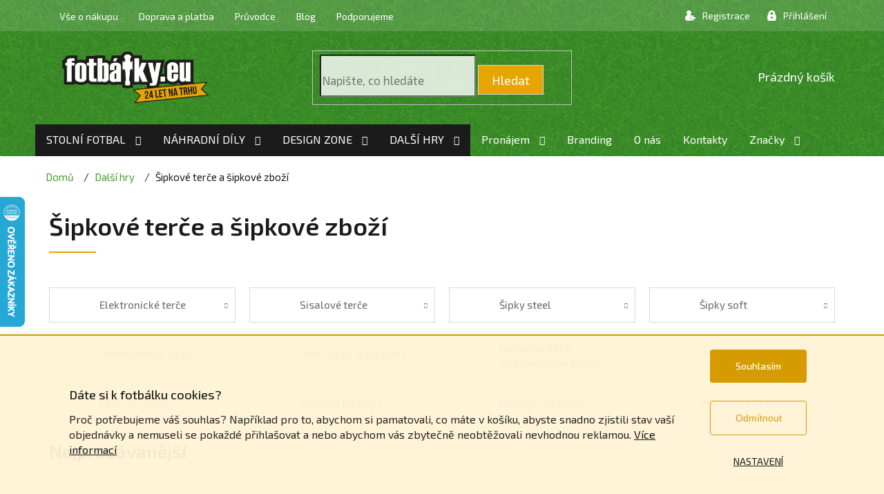

--- FILE ---
content_type: text/html; charset=utf-8
request_url: https://www.fotbalky.eu/sipkove-terce-a-sipkove-zbozi/
body_size: 66012
content:
<!doctype html><html lang="cs" dir="ltr" class="header-background-light external-fonts-loaded"><head><meta charset="utf-8" /><meta name="viewport" content="width=device-width,initial-scale=1" /><title>Šipkové terče a šipkové zboží | Fotbálky.eu</title><link rel="preconnect" href="https://cdn.myshoptet.com" /><link rel="dns-prefetch" href="https://cdn.myshoptet.com" /><link rel="preload" href="https://cdn.myshoptet.com/prj/dist/master/cms/libs/jquery/jquery-1.11.3.min.js" as="script" /><link href="https://cdn.myshoptet.com/prj/dist/master/cms/templates/frontend_templates/shared/css/font-face/exo-2.css" rel="stylesheet"><link href="https://cdn.myshoptet.com/prj/dist/master/shop/dist/font-shoptet-11.css.62c94c7785ff2cea73b2.css" rel="stylesheet"><script>
dataLayer = [];
dataLayer.push({'shoptet' : {
    "pageId": 839,
    "pageType": "category",
    "currency": "CZK",
    "currencyInfo": {
        "decimalSeparator": ",",
        "exchangeRate": 1,
        "priceDecimalPlaces": 0,
        "symbol": "K\u010d",
        "symbolLeft": 0,
        "thousandSeparator": " "
    },
    "language": "cs",
    "projectId": 282986,
    "category": {
        "guid": "588f76c6-7ef1-11ea-beb1-002590dad85e",
        "path": "Dal\u0161\u00ed hry | \u0160ipkov\u00e9 ter\u010de a \u0161ipkov\u00e9 zbo\u017e\u00ed",
        "parentCategoryGuid": "053673c7-7d5a-11ea-beb1-002590dad85e"
    },
    "cartInfo": {
        "id": null,
        "freeShipping": false,
        "freeShippingFrom": null,
        "leftToFreeGift": {
            "formattedPrice": "0 K\u010d",
            "priceLeft": 0
        },
        "freeGift": false,
        "leftToFreeShipping": {
            "priceLeft": null,
            "dependOnRegion": null,
            "formattedPrice": null
        },
        "discountCoupon": [],
        "getNoBillingShippingPrice": {
            "withoutVat": 0,
            "vat": 0,
            "withVat": 0
        },
        "cartItems": [],
        "taxMode": "ORDINARY"
    },
    "cart": [],
    "customer": {
        "priceRatio": 1,
        "priceListId": 1,
        "groupId": null,
        "registered": false,
        "mainAccount": false
    }
}});
dataLayer.push({'cookie_consent' : {
    "marketing": "denied",
    "analytics": "denied"
}});
document.addEventListener('DOMContentLoaded', function() {
    shoptet.consent.onAccept(function(agreements) {
        if (agreements.length == 0) {
            return;
        }
        dataLayer.push({
            'cookie_consent' : {
                'marketing' : (agreements.includes(shoptet.config.cookiesConsentOptPersonalisation)
                    ? 'granted' : 'denied'),
                'analytics': (agreements.includes(shoptet.config.cookiesConsentOptAnalytics)
                    ? 'granted' : 'denied')
            },
            'event': 'cookie_consent'
        });
    });
});
</script>

<!-- Google Tag Manager -->
<script>(function(w,d,s,l,i){w[l]=w[l]||[];w[l].push({'gtm.start':
new Date().getTime(),event:'gtm.js'});var f=d.getElementsByTagName(s)[0],
j=d.createElement(s),dl=l!='dataLayer'?'&l='+l:'';j.async=true;j.src=
'https://www.googletagmanager.com/gtm.js?id='+i+dl;f.parentNode.insertBefore(j,f);
})(window,document,'script','dataLayer','GTM-PG5B932');</script>
<!-- End Google Tag Manager -->

<meta property="og:type" content="website"><meta property="og:site_name" content="fotbalky.eu"><meta property="og:url" content="https://www.fotbalky.eu/sipkove-terce-a-sipkove-zbozi/"><meta property="og:title" content="Šipkové terče a šipkové zboží | Fotbálky.eu"><meta name="author" content="Fotbálky.eu"><meta name="web_author" content="Shoptet.cz"><meta name="dcterms.rightsHolder" content="www.fotbalky.eu"><meta name="robots" content="index,follow"><meta property="og:image" content="https://cdn.myshoptet.com/usr/www.fotbalky.eu/user/front_images/ogImage/sipkove_terce.jpg"><meta property="og:description" content="Nabízíme největší ✅ výběr nástěnných elektronických terčů všech cenových relací. V naší nabídce naleznete terče a šipky pro amatérskou hru i profesionály."><meta name="description" content="Nabízíme největší ✅ výběr nástěnných elektronických terčů všech cenových relací. V naší nabídce naleznete terče a šipky pro amatérskou hru i profesionály."><meta name="google-site-verification" content="Gs6b7kKux5gRxIMS3xppA4GnTFjaRKsAbCfDOp-QQ3k"><style>:root {--color-primary: #49AE34;--color-primary-h: 110;--color-primary-s: 54%;--color-primary-l: 44%;--color-primary-hover: #49AE34;--color-primary-hover-h: 110;--color-primary-hover-s: 54%;--color-primary-hover-l: 44%;--color-secondary: #E6A501;--color-secondary-h: 43;--color-secondary-s: 99%;--color-secondary-l: 45%;--color-secondary-hover: #D5A000;--color-secondary-hover-h: 45;--color-secondary-hover-s: 100%;--color-secondary-hover-l: 42%;--color-tertiary: #E6A501;--color-tertiary-h: 43;--color-tertiary-s: 99%;--color-tertiary-l: 45%;--color-tertiary-hover: #E6A501;--color-tertiary-hover-h: 43;--color-tertiary-hover-s: 99%;--color-tertiary-hover-l: 45%;--color-header-background: #ffffff;--template-font: "Exo 2";--template-headings-font: "Exo 2";--header-background-url: none;--cookies-notice-background: #F8FAFB;--cookies-notice-color: #252525;--cookies-notice-button-hover: #27263f;--cookies-notice-link-hover: #3b3a5f;--templates-update-management-preview-mode-content: "Náhled aktualizací šablony je aktivní pro váš prohlížeč."}</style>
    
    <link href="https://cdn.myshoptet.com/prj/dist/master/shop/dist/main-11.less.fcb4a42d7bd8a71b7ee2.css" rel="stylesheet" />
        
<link rel="next" href="/sipkove-terce-a-sipkove-zbozi/strana-2/" />    <script>var shoptet = shoptet || {};</script>
    <script src="https://cdn.myshoptet.com/prj/dist/master/shop/dist/main-3g-header.js.05f199e7fd2450312de2.js"></script>
<!-- User include --><!-- api 427(81) html code header -->
<link rel="stylesheet" href="https://cdn.myshoptet.com/usr/api2.dklab.cz/user/documents/_doplnky/instagram/282986/9/282986_9.css" type="text/css" /><style>
        :root {
            --dklab-instagram-header-color: #000000;  
            --dklab-instagram-header-background: #DDDDDD;  
            --dklab-instagram-font-weight: 400;
            --dklab-instagram-font-size: 180%;
            --dklab-instagram-logoUrl: url(https://cdn.myshoptet.com/usr/api2.dklab.cz/user/documents/_doplnky/instagram/img/logo-duha.png); 
            --dklab-instagram-logo-size-width: 40px;
            --dklab-instagram-logo-size-height: 40px;                        
            --dklab-instagram-hover-content: 0;                        
            --dklab-instagram-padding: 0px;                        
            --dklab-instagram-border-color: #888888;
            
        }
        </style>
<!-- service 427(81) html code header -->
<link rel="stylesheet" href="https://cdn.myshoptet.com/usr/api2.dklab.cz/user/documents/_doplnky/instagram/font/instagramplus.css" type="text/css" />

<!-- service 1709(1293) html code header -->
<style>
.shkRecapImgExtension {
    float: left;
    width: 50px;
    margin-right: 6px;
    margin-bottom: 2px;
}
.shkRecapImgExtension:not(:nth-of-type(1)) {
  display: none;
}

@media only screen and (max-width: 1200px) and (min-width: 992px) {
    .shkRecapImgExtension {
        width: 38px;
    }
    .template-13 .shkRecapImgExtension {
        margin-right: 0;
        margin-bottom: 5px;
        width: 100%;
    }
}
@media only screen and (max-width: 360px) {
	.shkRecapImgExtension {
        width: 38px;
    }
}
.template-08 #checkout-recapitulation a,
.template-06 #checkout-recapitulation a {
	display: inline;
}
@media only screen and (max-width: 760px) and (min-width: 640px) {
	.template-08 .shkRecapImgExtension {
		margin-right: 0;
        margin-bottom: 5px;
        width: 100%;
	}
  .template-08 #checkout-recapitulation a {
  	display: inline-block;
  }
}

@media only screen and (max-width: 992px) and (min-width: 640px) {
    .template-05 .shkRecapImgExtension,
    .template-04 .shkRecapImgExtension {
        width: 38px;
    }
}
</style>
<!-- project html code header -->
<style>
.in-design-zone .top-navigation-bar, .in-design-zone #header, .in-design-stolni-fotbal .top-navigation-bar, .in-design-stolni-fotbal #header, .in-design-kulecnik .top-navigation-bar, .in-design-kulecnik #header, .in-design-ping-pong-stul .top-navigation-bar, .in-design-ping-pong-stul #header {background: none!important; background-color: #FFFFFF!important;}
</style>

<link rel="stylesheet" media="screen" href="/user/documents/upload/grafika/style.css?v123">

<!-- Nastaveni rychleho stahovani preconnect: -->
<link rel="dns-prefetch" href="https://fonts.googleapis.com">
<link rel="preconnect" href="https://fonts.googleapis.com">
<link rel="preload" href="https://fonts.googleapis.com/css?family=Exo+2:300,400,500,600,700&subset=latin-ext" as="style">
<link href="https://fonts.googleapis.com/css?family=Exo+2:300,400,500,600,700&subset=latin-ext" rel="stylesheet">

<!-- Google Tag Manager -->
<script>(function(w,d,s,l,i){w[l]=w[l]||[];w[l].push({'gtm.start':
new Date().getTime(),event:'gtm.js'});var f=d.getElementsByTagName(s)[0],
j=d.createElement(s),dl=l!='dataLayer'?'&l='+l:'';j.async=true;j.src=
'https://www.googletagmanager.com/gtm.js?id='+i+dl;f.parentNode.insertBefore(j,f);
})(window,document,'script','dataLayer','GTM-NJK78KG');</script>
<!-- End Google Tag Manager -->

<!-- Overeni Seznam.cz -->
<meta name="seznam-wmt" content="y3nreWSFlexRWuiGsc3Msyy4twjFYOZU" />

<!-- Smartsupp Live Chat script -->
<script type="text/javascript">
var _smartsupp = _smartsupp || {};
_smartsupp.key = '14d7d8479ae59da64b32e8bcf55196fb7df8bafe';
_smartsupp.color = '#49AE34';
window.smartsupp||(function(d) {
	var s,c,o=smartsupp=function(){ o._.push(arguments)};o._=[];
	s=d.getElementsByTagName('script')[0];c=d.createElement('script');
	c.type='text/javascript';c.charset='utf-8';c.async=true;
	c.src='https://www.smartsuppchat.com/loader.js?';s.parentNode.insertBefore(c,s);
})(document);
</script>

<!-- nasepkavac adries !-->
<script src="https://maps.googleapis.com/maps/api/js?key=AIzaSyAxq25DOY5VNKWJzz1rzACb0QiGl-Z4AZw&libraries=places&language=cs&callback=initAutocomplete"></script>
<style>
input[type="text"].gm-err-autocomplete {
    background-image: none !important;
}
</style>
<!-- // nasepkavac adries !-->

<!-- Microsoft Clarity začátek -->
<script type="text/javascript">
    (function(c,l,a,r,i,t,y){
        c[a]=c[a]||function(){(c[a].q=c[a].q||[]).push(arguments)};
        t=l.createElement(r);t.async=1;t.src="https://www.clarity.ms/tag/"+i;
        y=l.getElementsByTagName(r)[0];y.parentNode.insertBefore(t,y);
    })(window, document, "clarity", "script", "racd1r6kv5");
</script>
<!-- Microsoft Clarity konec -->
<!-- /User include --><link rel="shortcut icon" href="/favicon.ico" type="image/x-icon" /><link rel="canonical" href="https://www.fotbalky.eu/sipkove-terce-a-sipkove-zbozi/" />    <script>
        var _hwq = _hwq || [];
        _hwq.push(['setKey', 'AE650FFF05A5B4E570D0E7CBD3B5B03E']);
        _hwq.push(['setTopPos', '220']);
        _hwq.push(['showWidget', '21']);
        (function() {
            var ho = document.createElement('script');
            ho.src = 'https://cz.im9.cz/direct/i/gjs.php?n=wdgt&sak=AE650FFF05A5B4E570D0E7CBD3B5B03E';
            var s = document.getElementsByTagName('script')[0]; s.parentNode.insertBefore(ho, s);
        })();
    </script>
<script>!function(){var t={9196:function(){!function(){var t=/\[object (Boolean|Number|String|Function|Array|Date|RegExp)\]/;function r(r){return null==r?String(r):(r=t.exec(Object.prototype.toString.call(Object(r))))?r[1].toLowerCase():"object"}function n(t,r){return Object.prototype.hasOwnProperty.call(Object(t),r)}function e(t){if(!t||"object"!=r(t)||t.nodeType||t==t.window)return!1;try{if(t.constructor&&!n(t,"constructor")&&!n(t.constructor.prototype,"isPrototypeOf"))return!1}catch(t){return!1}for(var e in t);return void 0===e||n(t,e)}function o(t,r,n){this.b=t,this.f=r||function(){},this.d=!1,this.a={},this.c=[],this.e=function(t){return{set:function(r,n){u(c(r,n),t.a)},get:function(r){return t.get(r)}}}(this),i(this,t,!n);var e=t.push,o=this;t.push=function(){var r=[].slice.call(arguments,0),n=e.apply(t,r);return i(o,r),n}}function i(t,n,o){for(t.c.push.apply(t.c,n);!1===t.d&&0<t.c.length;){if("array"==r(n=t.c.shift()))t:{var i=n,a=t.a;if("string"==r(i[0])){for(var f=i[0].split("."),s=f.pop(),p=(i=i.slice(1),0);p<f.length;p++){if(void 0===a[f[p]])break t;a=a[f[p]]}try{a[s].apply(a,i)}catch(t){}}}else if("function"==typeof n)try{n.call(t.e)}catch(t){}else{if(!e(n))continue;for(var l in n)u(c(l,n[l]),t.a)}o||(t.d=!0,t.f(t.a,n),t.d=!1)}}function c(t,r){for(var n={},e=n,o=t.split("."),i=0;i<o.length-1;i++)e=e[o[i]]={};return e[o[o.length-1]]=r,n}function u(t,o){for(var i in t)if(n(t,i)){var c=t[i];"array"==r(c)?("array"==r(o[i])||(o[i]=[]),u(c,o[i])):e(c)?(e(o[i])||(o[i]={}),u(c,o[i])):o[i]=c}}window.DataLayerHelper=o,o.prototype.get=function(t){var r=this.a;t=t.split(".");for(var n=0;n<t.length;n++){if(void 0===r[t[n]])return;r=r[t[n]]}return r},o.prototype.flatten=function(){this.b.splice(0,this.b.length),this.b[0]={},u(this.a,this.b[0])}}()}},r={};function n(e){var o=r[e];if(void 0!==o)return o.exports;var i=r[e]={exports:{}};return t[e](i,i.exports,n),i.exports}n.n=function(t){var r=t&&t.__esModule?function(){return t.default}:function(){return t};return n.d(r,{a:r}),r},n.d=function(t,r){for(var e in r)n.o(r,e)&&!n.o(t,e)&&Object.defineProperty(t,e,{enumerable:!0,get:r[e]})},n.o=function(t,r){return Object.prototype.hasOwnProperty.call(t,r)},function(){"use strict";n(9196)}()}();</script>    <!-- Global site tag (gtag.js) - Google Analytics -->
    <script async src="https://www.googletagmanager.com/gtag/js?id=G-NYDWQ4YWY2"></script>
    <script>
        
        window.dataLayer = window.dataLayer || [];
        function gtag(){dataLayer.push(arguments);}
        

                    console.debug('default consent data');

            gtag('consent', 'default', {"ad_storage":"denied","analytics_storage":"denied","ad_user_data":"denied","ad_personalization":"denied","wait_for_update":500});
            dataLayer.push({
                'event': 'default_consent'
            });
        
        gtag('js', new Date());

        
                gtag('config', 'G-NYDWQ4YWY2', {"groups":"GA4","send_page_view":false,"content_group":"category","currency":"CZK","page_language":"cs"});
        
                gtag('config', 'AW-1050717549', {"allow_enhanced_conversions":true});
        
        
        
        
        
                    gtag('event', 'page_view', {"send_to":"GA4","page_language":"cs","content_group":"category","currency":"CZK"});
        
        
        
        
        
        
        
        
        
        
        
        
        
        document.addEventListener('DOMContentLoaded', function() {
            if (typeof shoptet.tracking !== 'undefined') {
                for (var id in shoptet.tracking.bannersList) {
                    gtag('event', 'view_promotion', {
                        "send_to": "UA",
                        "promotions": [
                            {
                                "id": shoptet.tracking.bannersList[id].id,
                                "name": shoptet.tracking.bannersList[id].name,
                                "position": shoptet.tracking.bannersList[id].position
                            }
                        ]
                    });
                }
            }

            shoptet.consent.onAccept(function(agreements) {
                if (agreements.length !== 0) {
                    console.debug('gtag consent accept');
                    var gtagConsentPayload =  {
                        'ad_storage': agreements.includes(shoptet.config.cookiesConsentOptPersonalisation)
                            ? 'granted' : 'denied',
                        'analytics_storage': agreements.includes(shoptet.config.cookiesConsentOptAnalytics)
                            ? 'granted' : 'denied',
                                                                                                'ad_user_data': agreements.includes(shoptet.config.cookiesConsentOptPersonalisation)
                            ? 'granted' : 'denied',
                        'ad_personalization': agreements.includes(shoptet.config.cookiesConsentOptPersonalisation)
                            ? 'granted' : 'denied',
                        };
                    console.debug('update consent data', gtagConsentPayload);
                    gtag('consent', 'update', gtagConsentPayload);
                    dataLayer.push(
                        { 'event': 'update_consent' }
                    );
                }
            });
        });
    </script>
</head><body class="desktop id-839 in-sipkove-terce-a-sipkove-zbozi template-11 type-category multiple-columns-body columns-3 ums_forms_redesign--off ums_a11y_category_page--on ums_discussion_rating_forms--off ums_flags_display_unification--on ums_a11y_login--off mobile-header-version-0"><noscript>
    <style>
        #header {
            padding-top: 0;
            position: relative !important;
            top: 0;
        }
        .header-navigation {
            position: relative !important;
        }
        .overall-wrapper {
            margin: 0 !important;
        }
        body:not(.ready) {
            visibility: visible !important;
        }
    </style>
    <div class="no-javascript">
        <div class="no-javascript__title">Musíte změnit nastavení vašeho prohlížeče</div>
        <div class="no-javascript__text">Podívejte se na: <a href="https://www.google.com/support/bin/answer.py?answer=23852">Jak povolit JavaScript ve vašem prohlížeči</a>.</div>
        <div class="no-javascript__text">Pokud používáte software na blokování reklam, může být nutné povolit JavaScript z této stránky.</div>
        <div class="no-javascript__text">Děkujeme.</div>
    </div>
</noscript>

        <div id="fb-root"></div>
        <script>
            window.fbAsyncInit = function() {
                FB.init({
//                    appId            : 'your-app-id',
                    autoLogAppEvents : true,
                    xfbml            : true,
                    version          : 'v19.0'
                });
            };
        </script>
        <script async defer crossorigin="anonymous" src="https://connect.facebook.net/cs_CZ/sdk.js"></script>
<!-- Google Tag Manager (noscript) -->
<noscript><iframe src="https://www.googletagmanager.com/ns.html?id=GTM-PG5B932"
height="0" width="0" style="display:none;visibility:hidden"></iframe></noscript>
<!-- End Google Tag Manager (noscript) -->

    <div class="siteCookies siteCookies--left siteCookies--light js-siteCookies" role="dialog" data-testid="cookiesPopup" data-nosnippet>
        <div class="siteCookies__form">
            <div class="siteCookies__content">
                <div class="siteCookies__text">
                    <h4>Dáte si k fotbálku cookies?</h4>
<p>Proč potřebujeme váš souhlas? Například pro to, abychom si pamatovali, co máte v košíku, abyste snadno zjistili stav vaší objednávky a nemuseli se pokaždé přihlašovat a nebo abychom vás zbytečně neobtěžovali nevhodnou reklamou. <a href="/podminky-ochrany-osobnich-udaju/">Více informací</a></p>
                </div>
                <p class="siteCookies__links">
                    <button class="siteCookies__link js-cookies-settings" aria-label="Nastavení cookies" data-testid="cookiesSettings">Nastavení</button>
                </p>
            </div>
            <div class="siteCookies__buttonWrap">
                                    <button class="siteCookies__button js-cookiesConsentSubmit" value="reject" aria-label="Odmítnout cookies" data-testid="buttonCookiesReject">Odmítnout</button>
                                <button class="siteCookies__button js-cookiesConsentSubmit" value="all" aria-label="Přijmout cookies" data-testid="buttonCookiesAccept">Souhlasím</button>
            </div>
        </div>
        <script>
            document.addEventListener("DOMContentLoaded", () => {
                const siteCookies = document.querySelector('.js-siteCookies');
                document.addEventListener("scroll", shoptet.common.throttle(() => {
                    const st = document.documentElement.scrollTop;
                    if (st > 1) {
                        siteCookies.classList.add('siteCookies--scrolled');
                    } else {
                        siteCookies.classList.remove('siteCookies--scrolled');
                    }
                }, 100));
            });
        </script>
    </div>
<a href="#content" class="skip-link sr-only">Přejít na obsah</a><div class="overall-wrapper"><div class="user-action"><div class="container"><div class="user-action-in"><div class="user-action-login popup-widget login-widget"><div class="popup-widget-inner"><h2 id="loginHeading">Přihlášení k vašemu účtu</h2><div id="customerLogin"><form action="/action/Customer/Login/" method="post" id="formLoginIncluded" class="csrf-enabled formLogin" data-testid="formLogin"><input type="hidden" name="referer" value="" /><div class="form-group"><div class="input-wrapper email js-validated-element-wrapper no-label"><input type="email" name="email" class="form-control" autofocus placeholder="E-mailová adresa (např. jan@novak.cz)" data-testid="inputEmail" autocomplete="email" required /></div></div><div class="form-group"><div class="input-wrapper password js-validated-element-wrapper no-label"><input type="password" name="password" class="form-control" placeholder="Heslo" data-testid="inputPassword" autocomplete="current-password" required /><span class="no-display">Nemůžete vyplnit toto pole</span><input type="text" name="surname" value="" class="no-display" /></div></div><div class="form-group"><div class="login-wrapper"><button type="submit" class="btn btn-secondary btn-text btn-login" data-testid="buttonSubmit">Přihlásit se</button><div class="password-helper"><a href="/registrace/" data-testid="signup" rel="nofollow">Nová registrace</a><a href="/klient/zapomenute-heslo/" rel="nofollow">Zapomenuté heslo</a></div></div></div><div class="social-login-buttons"><div class="social-login-buttons-divider"><span>nebo</span></div><div class="form-group"><a href="/action/Social/login/?provider=Facebook" class="login-btn facebook" rel="nofollow"><span class="login-facebook-icon"></span><strong>Přihlásit se přes Facebook</strong></a></div><div class="form-group"><a href="/action/Social/login/?provider=Seznam" class="login-btn seznam" rel="nofollow"><span class="login-seznam-icon"></span><strong>Přihlásit se přes Seznam</strong></a></div></div></form>
</div></div></div>
    <div id="cart-widget" class="user-action-cart popup-widget cart-widget loader-wrapper" data-testid="popupCartWidget" role="dialog" aria-hidden="true"><div class="popup-widget-inner cart-widget-inner place-cart-here"><div class="loader-overlay"><div class="loader"></div></div></div><div class="cart-widget-button"><a href="/kosik/" class="btn btn-conversion" id="continue-order-button" rel="nofollow" data-testid="buttonNextStep">Pokračovat do košíku</a></div></div></div>
</div></div><div class="top-navigation-bar" data-testid="topNavigationBar">

    <div class="container">

        <div class="top-navigation-contacts">
            <strong>Zákaznická podpora:</strong><a href="tel:+420220770007" class="project-phone" aria-label="Zavolat na +420220770007" data-testid="contactboxPhone"><span>+420 220 770 007</span></a><a href="mailto:info@fotbalky.eu" class="project-email" data-testid="contactboxEmail"><span>info@fotbalky.eu</span></a>        </div>

                            <div class="top-navigation-menu">
                <div class="top-navigation-menu-trigger"></div>
                <ul class="top-navigation-bar-menu">
                                            <li class="top-navigation-menu-item-1050">
                            <a href="/vse-o-nakupu/">Vše o nákupu</a>
                        </li>
                                            <li class="top-navigation-menu-item-782">
                            <a href="/doprava-a-platba/">Doprava a platba</a>
                        </li>
                                            <li class="top-navigation-menu-item-779">
                            <a href="/jak-vybrat-stolni-fotbal/">Průvodce</a>
                        </li>
                                            <li class="top-navigation-menu-item-822">
                            <a href="/blog/">Blog</a>
                        </li>
                                            <li class="top-navigation-menu-item-812">
                            <a href="/podporujeme/">Podporujeme</a>
                        </li>
                                    </ul>
                <ul class="top-navigation-bar-menu-helper"></ul>
            </div>
        
        <div class="top-navigation-tools">
            <div class="responsive-tools">
                <a href="#" class="toggle-window" data-target="search" aria-label="Hledat" data-testid="linkSearchIcon"></a>
                                                            <a href="#" class="toggle-window" data-target="login"></a>
                                                    <a href="#" class="toggle-window" data-target="navigation" aria-label="Menu" data-testid="hamburgerMenu"></a>
            </div>
                        <a href="/login/?backTo=%2Fsipkove-terce-a-sipkove-zbozi%2F" class="top-nav-button top-nav-button-login primary login toggle-window" data-target="login" data-testid="signin" rel="nofollow"><span>Přihlášení</span></a>        </div>

    </div>

</div>
<header id="header"><div class="container navigation-wrapper">
    <div class="header-top">
        <div class="site-name-wrapper">
            <div class="site-name"><a href="/" data-testid="linkWebsiteLogo"><img src="https://cdn.myshoptet.com/usr/www.fotbalky.eu/user/logos/logo-fotbalky-24-let-v01.png" alt="Fotbálky.eu" fetchpriority="low" /></a></div>        </div>
        <div class="search" itemscope itemtype="https://schema.org/WebSite">
            <meta itemprop="headline" content="Šipkové terče a šipkové zboží"/><meta itemprop="url" content="https://www.fotbalky.eu"/><meta itemprop="text" content="Nabízíme největší ✅ výběr nástěnných elektronických terčů všech cenových relací. V naší nabídce naleznete terče a šipky pro amatérskou hru i profesionály."/>            <form action="/action/ProductSearch/prepareString/" method="post"
    id="formSearchForm" class="search-form compact-form js-search-main"
    itemprop="potentialAction" itemscope itemtype="https://schema.org/SearchAction" data-testid="searchForm">
    <fieldset>
        <meta itemprop="target"
            content="https://www.fotbalky.eu/vyhledavani/?string={string}"/>
        <input type="hidden" name="language" value="cs"/>
        
            
<input
    type="search"
    name="string"
        class="query-input form-control search-input js-search-input"
    placeholder="Napište, co hledáte"
    autocomplete="off"
    required
    itemprop="query-input"
    aria-label="Vyhledávání"
    data-testid="searchInput"
>
            <button type="submit" class="btn btn-default" data-testid="searchBtn">Hledat</button>
        
    </fieldset>
</form>
        </div>
        <div class="navigation-buttons">
                
    <a href="/kosik/" class="btn btn-icon toggle-window cart-count" data-target="cart" data-hover="true" data-redirect="true" data-testid="headerCart" rel="nofollow" aria-haspopup="dialog" aria-expanded="false" aria-controls="cart-widget">
        
                <span class="sr-only">Nákupní košík</span>
        
            <span class="cart-price visible-lg-inline-block" data-testid="headerCartPrice">
                                    Prázdný košík                            </span>
        
    
            </a>
        </div>
    </div>
    <nav id="navigation" aria-label="Hlavní menu" data-collapsible="true"><div class="navigation-in menu"><ul class="menu-level-1" role="menubar" data-testid="headerMenuItems"><li class="menu-item-743 ext" role="none"><a href="/prodej/" data-testid="headerMenuItem" role="menuitem" aria-haspopup="true" aria-expanded="false"><b>Stolní fotbal</b><span class="submenu-arrow"></span></a><ul class="menu-level-2" aria-label="Stolní fotbal" tabindex="-1" role="menu"><li class="menu-item-713" role="none"><a href="/nekomercni-stolni-fotbal/" class="menu-image" data-testid="headerMenuItem" tabindex="-1" aria-hidden="true"><img src="data:image/svg+xml,%3Csvg%20width%3D%22140%22%20height%3D%22100%22%20xmlns%3D%22http%3A%2F%2Fwww.w3.org%2F2000%2Fsvg%22%3E%3C%2Fsvg%3E" alt="" aria-hidden="true" width="140" height="100"  data-src="https://cdn.myshoptet.com/usr/www.fotbalky.eu/user/categories/thumb/uxofyi_1315300942.jpg" fetchpriority="low" /></a><div><a href="/nekomercni-stolni-fotbal/" data-testid="headerMenuItem" role="menuitem"><span>Nekomerční stolní fotbal</span></a>
                        </div></li><li class="menu-item-722" role="none"><a href="/stolni-fotbal-do-kancelari/" class="menu-image" data-testid="headerMenuItem" tabindex="-1" aria-hidden="true"><img src="data:image/svg+xml,%3Csvg%20width%3D%22140%22%20height%3D%22100%22%20xmlns%3D%22http%3A%2F%2Fwww.w3.org%2F2000%2Fsvg%22%3E%3C%2Fsvg%3E" alt="" aria-hidden="true" width="140" height="100"  data-src="https://cdn.myshoptet.com/usr/www.fotbalky.eu/user/categories/thumb/hlavny.jpg" fetchpriority="low" /></a><div><a href="/stolni-fotbal-do-kancelari/" data-testid="headerMenuItem" role="menuitem"><span>Stolní fotbal do kanceláří</span></a>
                        </div></li><li class="menu-item-719" role="none"><a href="/stolni-fotbal-pro-skoly/" class="menu-image" data-testid="headerMenuItem" tabindex="-1" aria-hidden="true"><img src="data:image/svg+xml,%3Csvg%20width%3D%22140%22%20height%3D%22100%22%20xmlns%3D%22http%3A%2F%2Fwww.w3.org%2F2000%2Fsvg%22%3E%3C%2Fsvg%3E" alt="" aria-hidden="true" width="140" height="100"  data-src="https://cdn.myshoptet.com/usr/www.fotbalky.eu/user/categories/thumb/class_i.jpg" fetchpriority="low" /></a><div><a href="/stolni-fotbal-pro-skoly/" data-testid="headerMenuItem" role="menuitem"><span>Stolní fotbal pro školy</span></a>
                        </div></li><li class="menu-item-716" role="none"><a href="/detsky-stolni-fotbal/" class="menu-image" data-testid="headerMenuItem" tabindex="-1" aria-hidden="true"><img src="data:image/svg+xml,%3Csvg%20width%3D%22140%22%20height%3D%22100%22%20xmlns%3D%22http%3A%2F%2Fwww.w3.org%2F2000%2Fsvg%22%3E%3C%2Fsvg%3E" alt="" aria-hidden="true" width="140" height="100"  data-src="https://cdn.myshoptet.com/usr/www.fotbalky.eu/user/categories/thumb/garlando_f-1.jpg" fetchpriority="low" /></a><div><a href="/detsky-stolni-fotbal/" data-testid="headerMenuItem" role="menuitem"><span>Dětský stolní fotbal</span></a>
                        </div></li><li class="menu-item-773" role="none"><a href="/outdoor-stolni-fotbal/" class="menu-image" data-testid="headerMenuItem" tabindex="-1" aria-hidden="true"><img src="data:image/svg+xml,%3Csvg%20width%3D%22140%22%20height%3D%22100%22%20xmlns%3D%22http%3A%2F%2Fwww.w3.org%2F2000%2Fsvg%22%3E%3C%2Fsvg%3E" alt="" aria-hidden="true" width="140" height="100"  data-src="https://cdn.myshoptet.com/usr/www.fotbalky.eu/user/categories/thumb/calciobalilla_sky.jpg" fetchpriority="low" /></a><div><a href="/outdoor-stolni-fotbal/" data-testid="headerMenuItem" role="menuitem"><span>Venkovní stolní fotbal (outdoor)</span></a>
                        </div></li><li class="menu-item-974" role="none"><a href="/oficialni-ligove-fotbalky-itsf/" class="menu-image" data-testid="headerMenuItem" tabindex="-1" aria-hidden="true"><img src="data:image/svg+xml,%3Csvg%20width%3D%22140%22%20height%3D%22100%22%20xmlns%3D%22http%3A%2F%2Fwww.w3.org%2F2000%2Fsvg%22%3E%3C%2Fsvg%3E" alt="" aria-hidden="true" width="140" height="100"  data-src="https://cdn.myshoptet.com/usr/www.fotbalky.eu/user/categories/thumb/itsf_bigicon.png" fetchpriority="low" /></a><div><a href="/oficialni-ligove-fotbalky-itsf/" data-testid="headerMenuItem" role="menuitem"><span>Oficiální ligové fotbálky ITSF</span></a>
                        </div></li><li class="menu-item-788" role="none"><a href="/multifunkcni-stolni-fotbal/" class="menu-image" data-testid="headerMenuItem" tabindex="-1" aria-hidden="true"><img src="data:image/svg+xml,%3Csvg%20width%3D%22140%22%20height%3D%22100%22%20xmlns%3D%22http%3A%2F%2Fwww.w3.org%2F2000%2Fsvg%22%3E%3C%2Fsvg%3E" alt="" aria-hidden="true" width="140" height="100"  data-src="https://cdn.myshoptet.com/usr/www.fotbalky.eu/user/categories/thumb/733a0b8a-d9b0-4cdb-84e4af182edab3f3.jpg" fetchpriority="low" /></a><div><a href="/multifunkcni-stolni-fotbal/" data-testid="headerMenuItem" role="menuitem"><span>Multifunkční stolní fotbal (multi-hry)</span></a>
                        </div></li><li class="menu-item-704" role="none"><a href="/komercni-stolni-fotbal/" class="menu-image" data-testid="headerMenuItem" tabindex="-1" aria-hidden="true"><img src="data:image/svg+xml,%3Csvg%20width%3D%22140%22%20height%3D%22100%22%20xmlns%3D%22http%3A%2F%2Fwww.w3.org%2F2000%2Fsvg%22%3E%3C%2Fsvg%3E" alt="" aria-hidden="true" width="140" height="100"  data-src="https://cdn.myshoptet.com/usr/www.fotbalky.eu/user/categories/thumb/calciobalilla_sansiro.jpg" fetchpriority="low" /></a><div><a href="/komercni-stolni-fotbal/" data-testid="headerMenuItem" role="menuitem"><span>Komerční stolní fotbal</span></a>
                        </div></li><li class="menu-item-1066" role="none"><a href="/skladaci-stolni-fotbal/" class="menu-image" data-testid="headerMenuItem" tabindex="-1" aria-hidden="true"><img src="data:image/svg+xml,%3Csvg%20width%3D%22140%22%20height%3D%22100%22%20xmlns%3D%22http%3A%2F%2Fwww.w3.org%2F2000%2Fsvg%22%3E%3C%2Fsvg%3E" alt="" aria-hidden="true" width="140" height="100"  data-src="https://cdn.myshoptet.com/usr/www.fotbalky.eu/user/categories/thumb/i.jpg" fetchpriority="low" /></a><div><a href="/skladaci-stolni-fotbal/" data-testid="headerMenuItem" role="menuitem"><span>Skládací stolní fotbal</span></a>
                        </div></li><li class="menu-item-1038" role="none"><a href="/design-zone-2/" class="menu-image" data-testid="headerMenuItem" tabindex="-1" aria-hidden="true"><img src="data:image/svg+xml,%3Csvg%20width%3D%22140%22%20height%3D%22100%22%20xmlns%3D%22http%3A%2F%2Fwww.w3.org%2F2000%2Fsvg%22%3E%3C%2Fsvg%3E" alt="" aria-hidden="true" width="140" height="100"  data-src="https://cdn.myshoptet.com/usr/www.fotbalky.eu/user/categories/thumb/ciclopenero_01.jpg" fetchpriority="low" /></a><div><a href="/design-zone-2/" data-testid="headerMenuItem" role="menuitem"><span>Design Zone</span></a>
                        </div></li><li class="menu-item-806" role="none"><a href="/bazar-stolnich-fotbalu/" class="menu-image" data-testid="headerMenuItem" tabindex="-1" aria-hidden="true"><img src="data:image/svg+xml,%3Csvg%20width%3D%22140%22%20height%3D%22100%22%20xmlns%3D%22http%3A%2F%2Fwww.w3.org%2F2000%2Fsvg%22%3E%3C%2Fsvg%3E" alt="" aria-hidden="true" width="140" height="100"  data-src="https://cdn.myshoptet.com/usr/www.fotbalky.eu/user/categories/thumb/vvprodej.png" fetchpriority="low" /></a><div><a href="/bazar-stolnich-fotbalu/" data-testid="headerMenuItem" role="menuitem"><span>Bazar stolních fotbalů</span></a>
                        </div></li></ul></li>
<li class="menu-item-755 ext" role="none"><a href="/nahradni-dily-pro-stolni-fotbaly/" data-testid="headerMenuItem" role="menuitem" aria-haspopup="true" aria-expanded="false"><b>Náhradní díly</b><span class="submenu-arrow"></span></a><ul class="menu-level-2" aria-label="Náhradní díly" tabindex="-1" role="menu"><li class="menu-item-816" role="none"><a href="/bazar-nahradni-dily-stolni-fotbal/" class="menu-image" data-testid="headerMenuItem" tabindex="-1" aria-hidden="true"><img src="data:image/svg+xml,%3Csvg%20width%3D%22140%22%20height%3D%22100%22%20xmlns%3D%22http%3A%2F%2Fwww.w3.org%2F2000%2Fsvg%22%3E%3C%2Fsvg%3E" alt="" aria-hidden="true" width="140" height="100"  data-src="https://cdn.myshoptet.com/usr/www.fotbalky.eu/user/categories/thumb/vvprodej.png" fetchpriority="low" /></a><div><a href="/bazar-nahradni-dily-stolni-fotbal/" data-testid="headerMenuItem" role="menuitem"><span>Bazar náhradních dílů pro stolní fotbaly</span></a>
                        </div></li><li class="menu-item-737" role="none"><a href="/omotavky-a-doplnky/" class="menu-image" data-testid="headerMenuItem" tabindex="-1" aria-hidden="true"><img src="data:image/svg+xml,%3Csvg%20width%3D%22140%22%20height%3D%22100%22%20xmlns%3D%22http%3A%2F%2Fwww.w3.org%2F2000%2Fsvg%22%3E%3C%2Fsvg%3E" alt="" aria-hidden="true" width="140" height="100"  data-src="https://cdn.myshoptet.com/usr/www.fotbalky.eu/user/categories/thumb/omot__vky.jpg" fetchpriority="low" /></a><div><a href="/omotavky-a-doplnky/" data-testid="headerMenuItem" role="menuitem"><span>Omotávky a doplňky pro stolní fotbálky</span></a>
                        </div></li><li class="menu-item-734" role="none"><a href="/prislusenstvi-pro-fas/" class="menu-image" data-testid="headerMenuItem" tabindex="-1" aria-hidden="true"><img src="data:image/svg+xml,%3Csvg%20width%3D%22140%22%20height%3D%22100%22%20xmlns%3D%22http%3A%2F%2Fwww.w3.org%2F2000%2Fsvg%22%3E%3C%2Fsvg%3E" alt="" aria-hidden="true" width="140" height="100"  data-src="https://cdn.myshoptet.com/usr/www.fotbalky.eu/user/categories/thumb/fas_logo.jpg" fetchpriority="low" /></a><div><a href="/prislusenstvi-pro-fas/" data-testid="headerMenuItem" role="menuitem"><span>Příslušenství pro fotbálky FAS</span></a>
                        </div></li><li class="menu-item-1006" role="none"><a href="/prislusenstvi-pro-stolni-fotbalk-rosengart/" class="menu-image" data-testid="headerMenuItem" tabindex="-1" aria-hidden="true"><img src="data:image/svg+xml,%3Csvg%20width%3D%22140%22%20height%3D%22100%22%20xmlns%3D%22http%3A%2F%2Fwww.w3.org%2F2000%2Fsvg%22%3E%3C%2Fsvg%3E" alt="" aria-hidden="true" width="140" height="100"  data-src="https://cdn.myshoptet.com/usr/www.fotbalky.eu/user/categories/thumb/images_(1).png" fetchpriority="low" /></a><div><a href="/prislusenstvi-pro-stolni-fotbalk-rosengart/" data-testid="headerMenuItem" role="menuitem"><span>Příslušenství pro stolní fotbaly Rosengart</span></a>
                        </div></li><li class="menu-item-731" role="none"><a href="/prislusenstvi-pro-roberto-sport/" class="menu-image" data-testid="headerMenuItem" tabindex="-1" aria-hidden="true"><img src="data:image/svg+xml,%3Csvg%20width%3D%22140%22%20height%3D%22100%22%20xmlns%3D%22http%3A%2F%2Fwww.w3.org%2F2000%2Fsvg%22%3E%3C%2Fsvg%3E" alt="" aria-hidden="true" width="140" height="100"  data-src="https://cdn.myshoptet.com/usr/www.fotbalky.eu/user/categories/thumb/robertosport.png" fetchpriority="low" /></a><div><a href="/prislusenstvi-pro-roberto-sport/" data-testid="headerMenuItem" role="menuitem"><span>Příslušenství pro stolní fotbálky Roberto Sport</span></a>
                        </div></li><li class="menu-item-725" role="none"><a href="/mincovniky-prislusenstvi/" class="menu-image" data-testid="headerMenuItem" tabindex="-1" aria-hidden="true"><img src="data:image/svg+xml,%3Csvg%20width%3D%22140%22%20height%3D%22100%22%20xmlns%3D%22http%3A%2F%2Fwww.w3.org%2F2000%2Fsvg%22%3E%3C%2Fsvg%3E" alt="" aria-hidden="true" width="140" height="100"  data-src="https://cdn.myshoptet.com/usr/www.fotbalky.eu/user/categories/thumb/005_mr_89.jpg" fetchpriority="low" /></a><div><a href="/mincovniky-prislusenstvi/" data-testid="headerMenuItem" role="menuitem"><span>Mincovníky / příslušenství</span></a>
                        </div></li><li class="menu-item-728" role="none"><a href="/prislusenstvi-pro-stolni-fotbaly-garlando/" class="menu-image" data-testid="headerMenuItem" tabindex="-1" aria-hidden="true"><img src="data:image/svg+xml,%3Csvg%20width%3D%22140%22%20height%3D%22100%22%20xmlns%3D%22http%3A%2F%2Fwww.w3.org%2F2000%2Fsvg%22%3E%3C%2Fsvg%3E" alt="" aria-hidden="true" width="140" height="100"  data-src="https://cdn.myshoptet.com/usr/www.fotbalky.eu/user/categories/thumb/garlando.jpg" fetchpriority="low" /></a><div><a href="/prislusenstvi-pro-stolni-fotbaly-garlando/" data-testid="headerMenuItem" role="menuitem"><span>Příslušenství pro Garlando</span></a>
                        </div></li><li class="menu-item-710" role="none"><a href="/tyce-k-fotbalkum/" class="menu-image" data-testid="headerMenuItem" tabindex="-1" aria-hidden="true"><img src="data:image/svg+xml,%3Csvg%20width%3D%22140%22%20height%3D%22100%22%20xmlns%3D%22http%3A%2F%2Fwww.w3.org%2F2000%2Fsvg%22%3E%3C%2Fsvg%3E" alt="" aria-hidden="true" width="140" height="100"  data-src="https://cdn.myshoptet.com/usr/www.fotbalky.eu/user/categories/thumb/ty__e.jpg" fetchpriority="low" /></a><div><a href="/tyce-k-fotbalkum/" data-testid="headerMenuItem" role="menuitem"><span>Tyče k fotbálkům</span></a>
                        </div></li><li class="menu-item-707" role="none"><a href="/prislusenstvi-k-fotbalkum/" class="menu-image" data-testid="headerMenuItem" tabindex="-1" aria-hidden="true"><img src="data:image/svg+xml,%3Csvg%20width%3D%22140%22%20height%3D%22100%22%20xmlns%3D%22http%3A%2F%2Fwww.w3.org%2F2000%2Fsvg%22%3E%3C%2Fsvg%3E" alt="" aria-hidden="true" width="140" height="100"  data-src="https://cdn.myshoptet.com/usr/www.fotbalky.eu/user/categories/thumb/n__hradn___d__ly.jpg" fetchpriority="low" /></a><div><a href="/prislusenstvi-k-fotbalkum/" data-testid="headerMenuItem" role="menuitem"><span>Příslušenství k fotbálkům</span></a>
                        </div></li><li class="menu-item-758" role="none"><a href="/rukojeti/" class="menu-image" data-testid="headerMenuItem" tabindex="-1" aria-hidden="true"><img src="data:image/svg+xml,%3Csvg%20width%3D%22140%22%20height%3D%22100%22%20xmlns%3D%22http%3A%2F%2Fwww.w3.org%2F2000%2Fsvg%22%3E%3C%2Fsvg%3E" alt="" aria-hidden="true" width="140" height="100"  data-src="https://cdn.myshoptet.com/usr/www.fotbalky.eu/user/categories/thumb/rukojeti.jpg" fetchpriority="low" /></a><div><a href="/rukojeti/" data-testid="headerMenuItem" role="menuitem"><span>Rukojeti na stolní fotbal</span></a>
                        </div></li><li class="menu-item-761" role="none"><a href="/pruchodky--loziska-a-puzzle/" class="menu-image" data-testid="headerMenuItem" tabindex="-1" aria-hidden="true"><img src="data:image/svg+xml,%3Csvg%20width%3D%22140%22%20height%3D%22100%22%20xmlns%3D%22http%3A%2F%2Fwww.w3.org%2F2000%2Fsvg%22%3E%3C%2Fsvg%3E" alt="" aria-hidden="true" width="140" height="100"  data-src="https://cdn.myshoptet.com/usr/www.fotbalky.eu/user/categories/thumb/pr__chodky.jpg" fetchpriority="low" /></a><div><a href="/pruchodky--loziska-a-puzzle/" data-testid="headerMenuItem" role="menuitem"><span>Průchodky, ložiska a puzzle</span></a>
                        </div></li><li class="menu-item-764" role="none"><a href="/micky-na-stolni-fotbal/" class="menu-image" data-testid="headerMenuItem" tabindex="-1" aria-hidden="true"><img src="data:image/svg+xml,%3Csvg%20width%3D%22140%22%20height%3D%22100%22%20xmlns%3D%22http%3A%2F%2Fwww.w3.org%2F2000%2Fsvg%22%3E%3C%2Fsvg%3E" alt="" aria-hidden="true" width="140" height="100"  data-src="https://cdn.myshoptet.com/usr/www.fotbalky.eu/user/categories/thumb/m____ky.jpg" fetchpriority="low" /></a><div><a href="/micky-na-stolni-fotbal/" data-testid="headerMenuItem" role="menuitem"><span>Míčky na stolní fotbal</span></a>
                        </div></li><li class="menu-item-767" role="none"><a href="/hraci/" class="menu-image" data-testid="headerMenuItem" tabindex="-1" aria-hidden="true"><img src="data:image/svg+xml,%3Csvg%20width%3D%22140%22%20height%3D%22100%22%20xmlns%3D%22http%3A%2F%2Fwww.w3.org%2F2000%2Fsvg%22%3E%3C%2Fsvg%3E" alt="" aria-hidden="true" width="140" height="100"  data-src="https://cdn.myshoptet.com/usr/www.fotbalky.eu/user/categories/thumb/hr____i.jpg" fetchpriority="low" /></a><div><a href="/hraci/" data-testid="headerMenuItem" role="menuitem"><span>Hráči na stolní fotbal</span></a>
                        </div></li></ul></li>
<li class="menu-item-1026 ext" role="none"><a href="/design-zone/" data-testid="headerMenuItem" role="menuitem" aria-haspopup="true" aria-expanded="false"><b>Design Zone</b><span class="submenu-arrow"></span></a><ul class="menu-level-2" aria-label="Design Zone" tabindex="-1" role="menu"><li class="menu-item-1029" role="none"><a href="/design-stolni-fotbal/" class="menu-image" data-testid="headerMenuItem" tabindex="-1" aria-hidden="true"><img src="data:image/svg+xml,%3Csvg%20width%3D%22140%22%20height%3D%22100%22%20xmlns%3D%22http%3A%2F%2Fwww.w3.org%2F2000%2Fsvg%22%3E%3C%2Fsvg%3E" alt="" aria-hidden="true" width="140" height="100"  data-src="https://cdn.myshoptet.com/usr/www.fotbalky.eu/user/categories/thumb/design-stolni-fotbal-c_2x.jpg" fetchpriority="low" /></a><div><a href="/design-stolni-fotbal/" data-testid="headerMenuItem" role="menuitem"><span>Design Zone - stolní fotbal</span></a>
                        </div></li><li class="menu-item-1032" role="none"><a href="/design-kulecnik/" class="menu-image" data-testid="headerMenuItem" tabindex="-1" aria-hidden="true"><img src="data:image/svg+xml,%3Csvg%20width%3D%22140%22%20height%3D%22100%22%20xmlns%3D%22http%3A%2F%2Fwww.w3.org%2F2000%2Fsvg%22%3E%3C%2Fsvg%3E" alt="" aria-hidden="true" width="140" height="100"  data-src="https://cdn.myshoptet.com/usr/www.fotbalky.eu/user/categories/thumb/design-kulecnik_2x.jpg" fetchpriority="low" /></a><div><a href="/design-kulecnik/" data-testid="headerMenuItem" role="menuitem"><span>Design Zone - Design kulečník</span></a>
                        </div></li><li class="menu-item-1035" role="none"><a href="/design-ping-pong-stul/" class="menu-image" data-testid="headerMenuItem" tabindex="-1" aria-hidden="true"><img src="data:image/svg+xml,%3Csvg%20width%3D%22140%22%20height%3D%22100%22%20xmlns%3D%22http%3A%2F%2Fwww.w3.org%2F2000%2Fsvg%22%3E%3C%2Fsvg%3E" alt="" aria-hidden="true" width="140" height="100"  data-src="https://cdn.myshoptet.com/usr/www.fotbalky.eu/user/categories/thumb/design-ping-pong_2x.jpg" fetchpriority="low" /></a><div><a href="/design-ping-pong-stul/" data-testid="headerMenuItem" role="menuitem"><span>Design Zone - ping-pong</span></a>
                        </div></li></ul></li>
<li class="menu-item-827 ext" role="none"><a href="/dalsi-hry/" data-testid="headerMenuItem" role="menuitem" aria-haspopup="true" aria-expanded="false"><b>Další hry</b><span class="submenu-arrow"></span></a><ul class="menu-level-2" aria-label="Další hry" tabindex="-1" role="menu"><li class="menu-item-839 has-third-level active" role="none"><a href="/sipkove-terce-a-sipkove-zbozi/" class="menu-image" data-testid="headerMenuItem" tabindex="-1" aria-hidden="true"><img src="data:image/svg+xml,%3Csvg%20width%3D%22140%22%20height%3D%22100%22%20xmlns%3D%22http%3A%2F%2Fwww.w3.org%2F2000%2Fsvg%22%3E%3C%2Fsvg%3E" alt="" aria-hidden="true" width="140" height="100"  data-src="https://cdn.myshoptet.com/usr/www.fotbalky.eu/user/categories/thumb/sipkove_terce.jpg" fetchpriority="low" /></a><div><a href="/sipkove-terce-a-sipkove-zbozi/" data-testid="headerMenuItem" role="menuitem"><span>Šipkové terče a šipkové zboží</span></a>
                                                    <ul class="menu-level-3" role="menu">
                                                                    <li class="menu-item-869" role="none">
                                        <a href="/elektronicke-terce/" data-testid="headerMenuItem" role="menuitem">
                                            Elektronické terče</a>,                                    </li>
                                                                    <li class="menu-item-872" role="none">
                                        <a href="/sisalove-terce/" data-testid="headerMenuItem" role="menuitem">
                                            Sisalové terče</a>,                                    </li>
                                                                    <li class="menu-item-950" role="none">
                                        <a href="/sipky-steel/" data-testid="headerMenuItem" role="menuitem">
                                            Šipky steel</a>,                                    </li>
                                                                    <li class="menu-item-953" role="none">
                                        <a href="/sipky-soft/" data-testid="headerMenuItem" role="menuitem">
                                            Šipky soft</a>,                                    </li>
                                                                    <li class="menu-item-875" role="none">
                                        <a href="/profesionalni-sipky/" data-testid="headerMenuItem" role="menuitem">
                                            Profesionální šipky</a>,                                    </li>
                                                                    <li class="menu-item-881" role="none">
                                        <a href="/hraci-sipky/" data-testid="headerMenuItem" role="menuitem">
                                            Hrací šipky (základní)</a>,                                    </li>
                                                                    <li class="menu-item-935" role="none">
                                        <a href="/nahradni-dily-k-elektronickym-tercum/" data-testid="headerMenuItem" role="menuitem">
                                            Náhradní díly k elektronickým terčům</a>,                                    </li>
                                                                    <li class="menu-item-941" role="none">
                                        <a href="/hroty-na-sipky/" data-testid="headerMenuItem" role="menuitem">
                                            Hroty na šipky</a>,                                    </li>
                                                                    <li class="menu-item-947" role="none">
                                        <a href="/letky-na-sipky/" data-testid="headerMenuItem" role="menuitem">
                                            Letky na šipky</a>,                                    </li>
                                                                    <li class="menu-item-1021" role="none">
                                        <a href="/pouzdra-na-sipky/" data-testid="headerMenuItem" role="menuitem">
                                            Pouzdra na šipky</a>,                                    </li>
                                                                    <li class="menu-item-1053" role="none">
                                        <a href="/nasadky-na-sipky/" data-testid="headerMenuItem" role="menuitem">
                                            Násadky na šipky</a>,                                    </li>
                                                                    <li class="menu-item-1098" role="none">
                                        <a href="/prislusenstvi-na-sipky/" data-testid="headerMenuItem" role="menuitem">
                                            Příslušenství na šipky</a>                                    </li>
                                                            </ul>
                        </div></li><li class="menu-item-860 has-third-level" role="none"><a href="/poker/" class="menu-image" data-testid="headerMenuItem" tabindex="-1" aria-hidden="true"><img src="data:image/svg+xml,%3Csvg%20width%3D%22140%22%20height%3D%22100%22%20xmlns%3D%22http%3A%2F%2Fwww.w3.org%2F2000%2Fsvg%22%3E%3C%2Fsvg%3E" alt="" aria-hidden="true" width="140" height="100"  data-src="https://cdn.myshoptet.com/usr/www.fotbalky.eu/user/categories/thumb/poker.jpg" fetchpriority="low" /></a><div><a href="/poker/" data-testid="headerMenuItem" role="menuitem"><span>Pokerové sady, karty a podložky</span></a>
                                                    <ul class="menu-level-3" role="menu">
                                                                    <li class="menu-item-994" role="none">
                                        <a href="/poker-sady/" data-testid="headerMenuItem" role="menuitem">
                                            Poker sady</a>,                                    </li>
                                                                    <li class="menu-item-997" role="none">
                                        <a href="/karty-na-poker/" data-testid="headerMenuItem" role="menuitem">
                                            Karty na poker</a>,                                    </li>
                                                                    <li class="menu-item-1000" role="none">
                                        <a href="/stoly-na-poker/" data-testid="headerMenuItem" role="menuitem">
                                            Stoly na poker</a>,                                    </li>
                                                                    <li class="menu-item-1012" role="none">
                                        <a href="/prislusenstvi-k-pokeru/" data-testid="headerMenuItem" role="menuitem">
                                            Příslušenství k pokeru</a>,                                    </li>
                                                                    <li class="menu-item-1015" role="none">
                                        <a href="/zetony-na-poker/" data-testid="headerMenuItem" role="menuitem">
                                            Žetony na poker</a>                                    </li>
                                                            </ul>
                        </div></li><li class="menu-item-887" role="none"><a href="/stolni-hokeje/" class="menu-image" data-testid="headerMenuItem" tabindex="-1" aria-hidden="true"><img src="data:image/svg+xml,%3Csvg%20width%3D%22140%22%20height%3D%22100%22%20xmlns%3D%22http%3A%2F%2Fwww.w3.org%2F2000%2Fsvg%22%3E%3C%2Fsvg%3E" alt="" aria-hidden="true" width="140" height="100"  data-src="https://cdn.myshoptet.com/usr/www.fotbalky.eu/user/categories/thumb/stiga_play_off-21.jpg" fetchpriority="low" /></a><div><a href="/stolni-hokeje/" data-testid="headerMenuItem" role="menuitem"><span>Stolní hokeje</span></a>
                        </div></li><li class="menu-item-842" role="none"><a href="/vzdusny-hokej/" class="menu-image" data-testid="headerMenuItem" tabindex="-1" aria-hidden="true"><img src="data:image/svg+xml,%3Csvg%20width%3D%22140%22%20height%3D%22100%22%20xmlns%3D%22http%3A%2F%2Fwww.w3.org%2F2000%2Fsvg%22%3E%3C%2Fsvg%3E" alt="" aria-hidden="true" width="140" height="100"  data-src="https://cdn.myshoptet.com/usr/www.fotbalky.eu/user/categories/thumb/air_hockey.jpg" fetchpriority="low" /></a><div><a href="/vzdusny-hokej/" data-testid="headerMenuItem" role="menuitem"><span>Vzdušný hokej (air hockey)</span></a>
                        </div></li><li class="menu-item-833" role="none"><a href="/basketbalove-kose/" class="menu-image" data-testid="headerMenuItem" tabindex="-1" aria-hidden="true"><img src="data:image/svg+xml,%3Csvg%20width%3D%22140%22%20height%3D%22100%22%20xmlns%3D%22http%3A%2F%2Fwww.w3.org%2F2000%2Fsvg%22%3E%3C%2Fsvg%3E" alt="" aria-hidden="true" width="140" height="100"  data-src="https://cdn.myshoptet.com/usr/www.fotbalky.eu/user/categories/thumb/basketbal_kose.jpg" fetchpriority="low" /></a><div><a href="/basketbalove-kose/" data-testid="headerMenuItem" role="menuitem"><span>Basketbalové koše</span></a>
                        </div></li><li class="menu-item-836" role="none"><a href="/fotbalove-branky/" class="menu-image" data-testid="headerMenuItem" tabindex="-1" aria-hidden="true"><img src="data:image/svg+xml,%3Csvg%20width%3D%22140%22%20height%3D%22100%22%20xmlns%3D%22http%3A%2F%2Fwww.w3.org%2F2000%2Fsvg%22%3E%3C%2Fsvg%3E" alt="" aria-hidden="true" width="140" height="100"  data-src="https://cdn.myshoptet.com/usr/www.fotbalky.eu/user/categories/thumb/fotbalove_branky.jpg" fetchpriority="low" /></a><div><a href="/fotbalove-branky/" data-testid="headerMenuItem" role="menuitem"><span>Fotbalové branky</span></a>
                        </div></li><li class="menu-item-845" role="none"><a href="/ruske-zavesne-kuzelky/" class="menu-image" data-testid="headerMenuItem" tabindex="-1" aria-hidden="true"><img src="data:image/svg+xml,%3Csvg%20width%3D%22140%22%20height%3D%22100%22%20xmlns%3D%22http%3A%2F%2Fwww.w3.org%2F2000%2Fsvg%22%3E%3C%2Fsvg%3E" alt="" aria-hidden="true" width="140" height="100"  data-src="https://cdn.myshoptet.com/usr/www.fotbalky.eu/user/categories/thumb/ruske_kuzelky_komplet_detail.jpg" fetchpriority="low" /></a><div><a href="/ruske-zavesne-kuzelky/" data-testid="headerMenuItem" role="menuitem"><span>Ruské závěsné kuželky</span></a>
                        </div></li><li class="menu-item-982 has-third-level" role="none"><a href="/silove-automaty-2/" class="menu-image" data-testid="headerMenuItem" tabindex="-1" aria-hidden="true"><img src="data:image/svg+xml,%3Csvg%20width%3D%22140%22%20height%3D%22100%22%20xmlns%3D%22http%3A%2F%2Fwww.w3.org%2F2000%2Fsvg%22%3E%3C%2Fsvg%3E" alt="" aria-hidden="true" width="140" height="100"  data-src="https://cdn.myshoptet.com/usr/www.fotbalky.eu/user/categories/thumb/5f62472ac603b12358166035_strengh_testers_cube.jpg" fetchpriority="low" /></a><div><a href="/silove-automaty-2/" data-testid="headerMenuItem" role="menuitem"><span>Silové automaty</span></a>
                                                    <ul class="menu-level-3" role="menu">
                                                                    <li class="menu-item-988" role="none">
                                        <a href="/prislusenstvi-pro-silove-automaty/" data-testid="headerMenuItem" role="menuitem">
                                            Příslušenství pro silové automaty</a>                                    </li>
                                                            </ul>
                        </div></li><li class="menu-item-1055 has-third-level" role="none"><a href="/spolecenske-hry/" class="menu-image" data-testid="headerMenuItem" tabindex="-1" aria-hidden="true"><img src="data:image/svg+xml,%3Csvg%20width%3D%22140%22%20height%3D%22100%22%20xmlns%3D%22http%3A%2F%2Fwww.w3.org%2F2000%2Fsvg%22%3E%3C%2Fsvg%3E" alt="" aria-hidden="true" width="140" height="100"  data-src="https://cdn.myshoptet.com/usr/www.fotbalky.eu/user/categories/thumb/spole__ensk___hry.jpg" fetchpriority="low" /></a><div><a href="/spolecenske-hry/" data-testid="headerMenuItem" role="menuitem"><span>Společenské hry</span></a>
                                                    <ul class="menu-level-3" role="menu">
                                                                    <li class="menu-item-1058" role="none">
                                        <a href="/sachy/" data-testid="headerMenuItem" role="menuitem">
                                            Šachy</a>                                    </li>
                                                            </ul>
                        </div></li><li class="menu-item-1061" role="none"><a href="/barove-vybaveni/" class="menu-image" data-testid="headerMenuItem" tabindex="-1" aria-hidden="true"><img src="data:image/svg+xml,%3Csvg%20width%3D%22140%22%20height%3D%22100%22%20xmlns%3D%22http%3A%2F%2Fwww.w3.org%2F2000%2Fsvg%22%3E%3C%2Fsvg%3E" alt="" aria-hidden="true" width="140" height="100"  data-src="https://cdn.myshoptet.com/usr/www.fotbalky.eu/user/categories/thumb/barov___vybaven__.jpg" fetchpriority="low" /></a><div><a href="/barove-vybaveni/" data-testid="headerMenuItem" role="menuitem"><span>Barové vybavení</span></a>
                        </div></li><li class="menu-item-1127" role="none"><a href="/vyprodej/" class="menu-image" data-testid="headerMenuItem" tabindex="-1" aria-hidden="true"><img src="data:image/svg+xml,%3Csvg%20width%3D%22140%22%20height%3D%22100%22%20xmlns%3D%22http%3A%2F%2Fwww.w3.org%2F2000%2Fsvg%22%3E%3C%2Fsvg%3E" alt="" aria-hidden="true" width="140" height="100"  data-src="https://cdn.myshoptet.com/usr/www.fotbalky.eu/user/categories/thumb/vvprodej.png" fetchpriority="low" /></a><div><a href="/vyprodej/" data-testid="headerMenuItem" role="menuitem"><span>Výprodej</span></a>
                        </div></li></ul></li>
<li class="menu-item-803 ext" role="none"><a href="/pronajem/" data-testid="headerMenuItem" role="menuitem" aria-haspopup="true" aria-expanded="false"><b>Pronájem</b><span class="submenu-arrow"></span></a><ul class="menu-level-2" aria-label="Pronájem" tabindex="-1" role="menu"><li class="" role="none"><a href="/pronajem/stolni-fotbaly-ligove/" class="menu-image" data-testid="headerMenuItem" tabindex="-1" aria-hidden="true"><img src="data:image/svg+xml,%3Csvg%20width%3D%22140%22%20height%3D%22100%22%20xmlns%3D%22http%3A%2F%2Fwww.w3.org%2F2000%2Fsvg%22%3E%3C%2Fsvg%3E" alt="" aria-hidden="true" width="140" height="100"  data-src="https://cdn.myshoptet.com/usr/www.fotbalky.eu/user/articles/images/pronajem-fotbalek.jpg" fetchpriority="low" /></a><div><a href="/pronajem/stolni-fotbaly-ligove/" data-testid="headerMenuItem" role="menuitem"><span>Pronájem stolního fotbálku</span></a>
                        </div></li><li class="" role="none"><a href="/pronajem/stolni-fotbal-11x11/" class="menu-image" data-testid="headerMenuItem" tabindex="-1" aria-hidden="true"><img src="data:image/svg+xml,%3Csvg%20width%3D%22140%22%20height%3D%22100%22%20xmlns%3D%22http%3A%2F%2Fwww.w3.org%2F2000%2Fsvg%22%3E%3C%2Fsvg%3E" alt="" aria-hidden="true" width="140" height="100"  data-src="https://cdn.myshoptet.com/usr/www.fotbalky.eu/user/articles/images/pronajem-stolni-fotbal-11x11.jpg" fetchpriority="low" /></a><div><a href="/pronajem/stolni-fotbal-11x11/" data-testid="headerMenuItem" role="menuitem"><span>Pronájem stolního fotbalu 11x11</span></a>
                        </div></li><li class="" role="none"><a href="/pronajem/xxl-stolni-fotbalek/" class="menu-image" data-testid="headerMenuItem" tabindex="-1" aria-hidden="true"><img src="data:image/svg+xml,%3Csvg%20width%3D%22140%22%20height%3D%22100%22%20xmlns%3D%22http%3A%2F%2Fwww.w3.org%2F2000%2Fsvg%22%3E%3C%2Fsvg%3E" alt="" aria-hidden="true" width="140" height="100"  data-src="https://cdn.myshoptet.com/usr/www.fotbalky.eu/user/articles/images/pronajem-xxl-fotbalek.jpg" fetchpriority="low" /></a><div><a href="/pronajem/xxl-stolni-fotbalek/" data-testid="headerMenuItem" role="menuitem"><span>Pronájem XXL fotbálků</span></a>
                        </div></li><li class="" role="none"><a href="/pronajem/barovy-stul-fotbalek/" class="menu-image" data-testid="headerMenuItem" tabindex="-1" aria-hidden="true"><img src="data:image/svg+xml,%3Csvg%20width%3D%22140%22%20height%3D%22100%22%20xmlns%3D%22http%3A%2F%2Fwww.w3.org%2F2000%2Fsvg%22%3E%3C%2Fsvg%3E" alt="" aria-hidden="true" width="140" height="100"  data-src="https://cdn.myshoptet.com/usr/www.fotbalky.eu/user/articles/images/pronajem-bar-fotbalek.jpg" fetchpriority="low" /></a><div><a href="/pronajem/barovy-stul-fotbalek/" data-testid="headerMenuItem" role="menuitem"><span>Pronájem barových stolků se stolním fotbálkem</span></a>
                        </div></li><li class="" role="none"><a href="/pronajem/vzdusny-hokej/" class="menu-image" data-testid="headerMenuItem" tabindex="-1" aria-hidden="true"><img src="data:image/svg+xml,%3Csvg%20width%3D%22140%22%20height%3D%22100%22%20xmlns%3D%22http%3A%2F%2Fwww.w3.org%2F2000%2Fsvg%22%3E%3C%2Fsvg%3E" alt="" aria-hidden="true" width="140" height="100"  data-src="https://cdn.myshoptet.com/usr/www.fotbalky.eu/user/articles/images/pronajem-vzdusny-hokej.jpg" fetchpriority="low" /></a><div><a href="/pronajem/vzdusny-hokej/" data-testid="headerMenuItem" role="menuitem"><span>Pronájem vzdušného hokeje</span></a>
                        </div></li><li class="" role="none"><a href="/pronajem/sipkove-sisalove-terce/" class="menu-image" data-testid="headerMenuItem" tabindex="-1" aria-hidden="true"><img src="data:image/svg+xml,%3Csvg%20width%3D%22140%22%20height%3D%22100%22%20xmlns%3D%22http%3A%2F%2Fwww.w3.org%2F2000%2Fsvg%22%3E%3C%2Fsvg%3E" alt="" aria-hidden="true" width="140" height="100"  data-src="https://cdn.myshoptet.com/usr/www.fotbalky.eu/user/articles/images/pronajem-sipkove-sisalove-terce.jpg" fetchpriority="low" /></a><div><a href="/pronajem/sipkove-sisalove-terce/" data-testid="headerMenuItem" role="menuitem"><span>Pronájem šipkových terčů</span></a>
                        </div></li><li class="" role="none"><a href="/pronajem/sipkovy-automat/" class="menu-image" data-testid="headerMenuItem" tabindex="-1" aria-hidden="true"><img src="data:image/svg+xml,%3Csvg%20width%3D%22140%22%20height%3D%22100%22%20xmlns%3D%22http%3A%2F%2Fwww.w3.org%2F2000%2Fsvg%22%3E%3C%2Fsvg%3E" alt="" aria-hidden="true" width="140" height="100"  data-src="https://cdn.myshoptet.com/usr/www.fotbalky.eu/user/articles/images/pronajem-sipkove-automaty.jpg" fetchpriority="low" /></a><div><a href="/pronajem/sipkovy-automat/" data-testid="headerMenuItem" role="menuitem"><span>Pronájem profi šipkových automatů</span></a>
                        </div></li><li class="" role="none"><a href="/pronajem/silomer-kladivo/" class="menu-image" data-testid="headerMenuItem" tabindex="-1" aria-hidden="true"><img src="data:image/svg+xml,%3Csvg%20width%3D%22140%22%20height%3D%22100%22%20xmlns%3D%22http%3A%2F%2Fwww.w3.org%2F2000%2Fsvg%22%3E%3C%2Fsvg%3E" alt="" aria-hidden="true" width="140" height="100"  data-src="https://cdn.myshoptet.com/usr/www.fotbalky.eu/user/articles/images/pronajem-silove-kladivo.jpg" fetchpriority="low" /></a><div><a href="/pronajem/silomer-kladivo/" data-testid="headerMenuItem" role="menuitem"><span>Pronájem - siloměr kladivo</span></a>
                        </div></li><li class="" role="none"><a href="/pronajem/simulator-boxu/" class="menu-image" data-testid="headerMenuItem" tabindex="-1" aria-hidden="true"><img src="data:image/svg+xml,%3Csvg%20width%3D%22140%22%20height%3D%22100%22%20xmlns%3D%22http%3A%2F%2Fwww.w3.org%2F2000%2Fsvg%22%3E%3C%2Fsvg%3E" alt="" aria-hidden="true" width="140" height="100"  data-src="https://cdn.myshoptet.com/usr/www.fotbalky.eu/user/articles/images/pronajem-simulator-boxu.jpg" fetchpriority="low" /></a><div><a href="/pronajem/simulator-boxu/" data-testid="headerMenuItem" role="menuitem"><span>Pronájem simulátoru boxu</span></a>
                        </div></li><li class="" role="none"><a href="/pronajem/herni-automat/" class="menu-image" data-testid="headerMenuItem" tabindex="-1" aria-hidden="true"><img src="data:image/svg+xml,%3Csvg%20width%3D%22140%22%20height%3D%22100%22%20xmlns%3D%22http%3A%2F%2Fwww.w3.org%2F2000%2Fsvg%22%3E%3C%2Fsvg%3E" alt="" aria-hidden="true" width="140" height="100"  data-src="https://cdn.myshoptet.com/usr/www.fotbalky.eu/user/articles/images/pronajem-herni-automat-02.jpg" fetchpriority="low" /></a><div><a href="/pronajem/herni-automat/" data-testid="headerMenuItem" role="menuitem"><span>Pronájem herního automatu s 815 hrami</span></a>
                        </div></li><li class="" role="none"><a href="/pronajem/fast-reaction-game-machine/" class="menu-image" data-testid="headerMenuItem" tabindex="-1" aria-hidden="true"><img src="data:image/svg+xml,%3Csvg%20width%3D%22140%22%20height%3D%22100%22%20xmlns%3D%22http%3A%2F%2Fwww.w3.org%2F2000%2Fsvg%22%3E%3C%2Fsvg%3E" alt="" aria-hidden="true" width="140" height="100"  data-src="https://cdn.myshoptet.com/usr/www.fotbalky.eu/user/articles/images/fast-reaction-game-machine-uvod-02.jpg" fetchpriority="low" /></a><div><a href="/pronajem/fast-reaction-game-machine/" data-testid="headerMenuItem" role="menuitem"><span>Pronájem Fast Reaction Game Machine</span></a>
                        </div></li><li class="" role="none"><a href="/pronajem/lovec-svetla/" class="menu-image" data-testid="headerMenuItem" tabindex="-1" aria-hidden="true"><img src="data:image/svg+xml,%3Csvg%20width%3D%22140%22%20height%3D%22100%22%20xmlns%3D%22http%3A%2F%2Fwww.w3.org%2F2000%2Fsvg%22%3E%3C%2Fsvg%3E" alt="" aria-hidden="true" width="140" height="100"  data-src="https://cdn.myshoptet.com/usr/www.fotbalky.eu/user/articles/images/pronajem-lovec-svetla.jpg" fetchpriority="low" /></a><div><a href="/pronajem/lovec-svetla/" data-testid="headerMenuItem" role="menuitem"><span>Pronájem atrakce Lovec světla</span></a>
                        </div></li><li class="" role="none"><a href="/pronajem/profesionalni-autodraha/" class="menu-image" data-testid="headerMenuItem" tabindex="-1" aria-hidden="true"><img src="data:image/svg+xml,%3Csvg%20width%3D%22140%22%20height%3D%22100%22%20xmlns%3D%22http%3A%2F%2Fwww.w3.org%2F2000%2Fsvg%22%3E%3C%2Fsvg%3E" alt="" aria-hidden="true" width="140" height="100"  data-src="https://cdn.myshoptet.com/usr/www.fotbalky.eu/user/articles/images/pronajem-autodrahy.jpg" fetchpriority="low" /></a><div><a href="/pronajem/profesionalni-autodraha/" data-testid="headerMenuItem" role="menuitem"><span>Pronájem profesionální autodráhy</span></a>
                        </div></li><li class="" role="none"><a href="/pronajem/cykloautodraha/" class="menu-image" data-testid="headerMenuItem" tabindex="-1" aria-hidden="true"><img src="data:image/svg+xml,%3Csvg%20width%3D%22140%22%20height%3D%22100%22%20xmlns%3D%22http%3A%2F%2Fwww.w3.org%2F2000%2Fsvg%22%3E%3C%2Fsvg%3E" alt="" aria-hidden="true" width="140" height="100"  data-src="https://cdn.myshoptet.com/usr/www.fotbalky.eu/user/articles/images/pronajem-cykloautodraha.jpg" fetchpriority="low" /></a><div><a href="/pronajem/cykloautodraha/" data-testid="headerMenuItem" role="menuitem"><span>Pronájem cykloautodráhy</span></a>
                        </div></li><li class="" role="none"><a href="/pronajem/racing-simulatory/" class="menu-image" data-testid="headerMenuItem" tabindex="-1" aria-hidden="true"><img src="data:image/svg+xml,%3Csvg%20width%3D%22140%22%20height%3D%22100%22%20xmlns%3D%22http%3A%2F%2Fwww.w3.org%2F2000%2Fsvg%22%3E%3C%2Fsvg%3E" alt="" aria-hidden="true" width="140" height="100"  data-src="https://cdn.myshoptet.com/usr/www.fotbalky.eu/user/articles/images/pronajem-racing-simulatory.jpg" fetchpriority="low" /></a><div><a href="/pronajem/racing-simulatory/" data-testid="headerMenuItem" role="menuitem"><span>Pronájem racing simulátorů</span></a>
                        </div></li><li class="" role="none"><a href="/pronajem/subsoccer/" class="menu-image" data-testid="headerMenuItem" tabindex="-1" aria-hidden="true"><img src="data:image/svg+xml,%3Csvg%20width%3D%22140%22%20height%3D%22100%22%20xmlns%3D%22http%3A%2F%2Fwww.w3.org%2F2000%2Fsvg%22%3E%3C%2Fsvg%3E" alt="" aria-hidden="true" width="140" height="100"  data-src="https://cdn.myshoptet.com/usr/www.fotbalky.eu/user/articles/images/pronajem-subsoccer.jpg" fetchpriority="low" /></a><div><a href="/pronajem/subsoccer/" data-testid="headerMenuItem" role="menuitem"><span>Pronájem Subsoccer hra na fotbalové lavici</span></a>
                        </div></li><li class="" role="none"><a href="/pronajem/stolni-hokej-stiga/" class="menu-image" data-testid="headerMenuItem" tabindex="-1" aria-hidden="true"><img src="data:image/svg+xml,%3Csvg%20width%3D%22140%22%20height%3D%22100%22%20xmlns%3D%22http%3A%2F%2Fwww.w3.org%2F2000%2Fsvg%22%3E%3C%2Fsvg%3E" alt="" aria-hidden="true" width="140" height="100"  data-src="https://cdn.myshoptet.com/usr/www.fotbalky.eu/user/articles/images/pronajem-stolniho-hokeje-stiga-08.jpg" fetchpriority="low" /></a><div><a href="/pronajem/stolni-hokej-stiga/" data-testid="headerMenuItem" role="menuitem"><span>Pronájem stolního hokeje STIGA</span></a>
                        </div></li><li class="" role="none"><a href="/pronajem/ruske-kuzelky/" class="menu-image" data-testid="headerMenuItem" tabindex="-1" aria-hidden="true"><img src="data:image/svg+xml,%3Csvg%20width%3D%22140%22%20height%3D%22100%22%20xmlns%3D%22http%3A%2F%2Fwww.w3.org%2F2000%2Fsvg%22%3E%3C%2Fsvg%3E" alt="" aria-hidden="true" width="140" height="100"  data-src="https://cdn.myshoptet.com/usr/www.fotbalky.eu/user/articles/images/pronajem-ruske-kuzelky.jpg" fetchpriority="low" /></a><div><a href="/pronajem/ruske-kuzelky/" data-testid="headerMenuItem" role="menuitem"><span>Pronájem ruských kuželek</span></a>
                        </div></li><li class="" role="none"><a href="/pronajem/stolni-tenis/" class="menu-image" data-testid="headerMenuItem" tabindex="-1" aria-hidden="true"><img src="data:image/svg+xml,%3Csvg%20width%3D%22140%22%20height%3D%22100%22%20xmlns%3D%22http%3A%2F%2Fwww.w3.org%2F2000%2Fsvg%22%3E%3C%2Fsvg%3E" alt="" aria-hidden="true" width="140" height="100"  data-src="https://cdn.myshoptet.com/usr/www.fotbalky.eu/user/articles/images/pronajem-stolni-tenis.jpg" fetchpriority="low" /></a><div><a href="/pronajem/stolni-tenis/" data-testid="headerMenuItem" role="menuitem"><span>Pronájem stolního tenisu</span></a>
                        </div></li><li class="" role="none"><a href="/pronajem/kulecnik/" class="menu-image" data-testid="headerMenuItem" tabindex="-1" aria-hidden="true"><img src="data:image/svg+xml,%3Csvg%20width%3D%22140%22%20height%3D%22100%22%20xmlns%3D%22http%3A%2F%2Fwww.w3.org%2F2000%2Fsvg%22%3E%3C%2Fsvg%3E" alt="" aria-hidden="true" width="140" height="100"  data-src="https://cdn.myshoptet.com/usr/www.fotbalky.eu/user/articles/images/pronajem-kulecnik.jpg" fetchpriority="low" /></a><div><a href="/pronajem/kulecnik/" data-testid="headerMenuItem" role="menuitem"><span>Pronájem kulečníku</span></a>
                        </div></li><li class="" role="none"><a href="/pronajem/demolice-auta/" class="menu-image" data-testid="headerMenuItem" tabindex="-1" aria-hidden="true"><img src="data:image/svg+xml,%3Csvg%20width%3D%22140%22%20height%3D%22100%22%20xmlns%3D%22http%3A%2F%2Fwww.w3.org%2F2000%2Fsvg%22%3E%3C%2Fsvg%3E" alt="" aria-hidden="true" width="140" height="100"  data-src="https://cdn.myshoptet.com/usr/www.fotbalky.eu/user/articles/images/demolice-auta-02.jpg" fetchpriority="low" /></a><div><a href="/pronajem/demolice-auta/" data-testid="headerMenuItem" role="menuitem"><span>Demolice auta na firemní akci</span></a>
                        </div></li><li class="" role="none"><a href="/pronajem/exhibice/" class="menu-image" data-testid="headerMenuItem" tabindex="-1" aria-hidden="true"><img src="data:image/svg+xml,%3Csvg%20width%3D%22140%22%20height%3D%22100%22%20xmlns%3D%22http%3A%2F%2Fwww.w3.org%2F2000%2Fsvg%22%3E%3C%2Fsvg%3E" alt="" aria-hidden="true" width="140" height="100"  data-src="https://cdn.myshoptet.com/usr/www.fotbalky.eu/user/articles/images/pronajem-exhibice.jpg" fetchpriority="low" /></a><div><a href="/pronajem/exhibice/" data-testid="headerMenuItem" role="menuitem"><span>Exhibice ve stolním fotbale na Vaši akci</span></a>
                        </div></li><li class="" role="none"><a href="/pronajem/nuzkove-stany/" class="menu-image" data-testid="headerMenuItem" tabindex="-1" aria-hidden="true"><img src="data:image/svg+xml,%3Csvg%20width%3D%22140%22%20height%3D%22100%22%20xmlns%3D%22http%3A%2F%2Fwww.w3.org%2F2000%2Fsvg%22%3E%3C%2Fsvg%3E" alt="" aria-hidden="true" width="140" height="100"  data-src="https://cdn.myshoptet.com/usr/www.fotbalky.eu/user/articles/images/pronajem-nuzkove-stany.jpg" fetchpriority="low" /></a><div><a href="/pronajem/nuzkove-stany/" data-testid="headerMenuItem" role="menuitem"><span>Pronájem nůžkových stanů</span></a>
                        </div></li><li class="" role="none"><a href="/pronajem/televize-monitory-stojany/" class="menu-image" data-testid="headerMenuItem" tabindex="-1" aria-hidden="true"><img src="data:image/svg+xml,%3Csvg%20width%3D%22140%22%20height%3D%22100%22%20xmlns%3D%22http%3A%2F%2Fwww.w3.org%2F2000%2Fsvg%22%3E%3C%2Fsvg%3E" alt="" aria-hidden="true" width="140" height="100"  data-src="https://cdn.myshoptet.com/usr/www.fotbalky.eu/user/articles/images/pronajem-televize-monitory-stojany.jpg" fetchpriority="low" /></a><div><a href="/pronajem/televize-monitory-stojany/" data-testid="headerMenuItem" role="menuitem"><span>Pronájem televizí / monitorů a stojanů</span></a>
                        </div></li></ul></li>
<li class="menu-item-791" role="none"><a href="/branding/" data-testid="headerMenuItem" role="menuitem" aria-expanded="false"><b>Branding</b></a></li>
<li class="menu-item-800" role="none"><a href="/o-nas/" data-testid="headerMenuItem" role="menuitem" aria-expanded="false"><b>O nás</b></a></li>
<li class="menu-item-29" role="none"><a href="/kontakty/" data-testid="headerMenuItem" role="menuitem" aria-expanded="false"><b>Kontakty</b></a></li>
<li class="ext" id="nav-manufacturers" role="none"><a href="https://www.fotbalky.eu/znacka/" data-testid="brandsText" role="menuitem"><b>Značky</b><span class="submenu-arrow"></span></a><ul class="menu-level-2" role="menu"><li role="none"><a href="/znacka/albi/" data-testid="brandName" role="menuitem"><span>Albi</span></a></li><li role="none"><a href="/znacka/atlantis/" data-testid="brandName" role="menuitem"><span>Atlantis</span></a></li><li role="none"><a href="/znacka/bandito-sport/" data-testid="brandName" role="menuitem"><span>Bandito Sport</span></a></li><li role="none"><a href="/znacka/barenherz-magic-ball/" data-testid="brandName" role="menuitem"><span>Bärenherz Magic Ball</span></a></li><li role="none"><a href="/znacka/bex-sport/" data-testid="brandName" role="menuitem"><span>BEX Sport</span></a></li><li role="none"><a href="/znacka/bonzini/" data-testid="brandName" role="menuitem"><span>Bonzini</span></a></li><li role="none"><a href="/znacka/buffalo/" data-testid="brandName" role="menuitem"><span>Buffalo</span></a></li><li role="none"><a href="/znacka/bull-s-benelux/" data-testid="brandName" role="menuitem"><span>Bull&#039;s Benelux</span></a></li><li role="none"><a href="/znacka/bull-s-darts/" data-testid="brandName" role="menuitem"><span>BULL&#039;S Darts</span></a></li><li role="none"><a href="/znacka/fas/" data-testid="brandName" role="menuitem"><span>FAS</span></a></li><li role="none"><a href="/znacka/fournier/" data-testid="brandName" role="menuitem"><span>Fournier</span></a></li><li role="none"><a href="/znacka/garlando/" data-testid="brandName" role="menuitem"><span>Garlando</span></a></li><li role="none"><a href="/znacka/garthen/" data-testid="brandName" role="menuitem"><span>Garthen</span></a></li><li role="none"><a href="/znacka/harrows-darts/" data-testid="brandName" role="menuitem"><span>Harrows Darts</span></a></li><li role="none"><a href="/znacka/itsf/" data-testid="brandName" role="menuitem"><span>ITSF</span></a></li><li role="none"><a href="/znacka/jakar/" data-testid="brandName" role="menuitem"><span>JAKAR</span></a></li><li role="none"><a href="/znacka/junsd/" data-testid="brandName" role="menuitem"><span>Junsd</span></a></li><li role="none"><a href="/znacka/karela/" data-testid="brandName" role="menuitem"><span>Karella</span></a></li><li role="none"><a href="/znacka/leonhart/" data-testid="brandName" role="menuitem"><span>Leonhart</span></a></li><li role="none"><a href="/znacka/masterwrap/" data-testid="brandName" role="menuitem"><span>Masterwrap</span></a></li><li role="none"><a href="/znacka/merco/" data-testid="brandName" role="menuitem"><span>Merco</span></a></li><li role="none"><a href="/znacka/modiano/" data-testid="brandName" role="menuitem"><span>Modiano</span></a></li><li role="none"><a href="/znacka/norditalia-ricambi-s-r-l/" data-testid="brandName" role="menuitem"><span>NORDITALIA</span></a></li><li role="none"><a href="/znacka/oem/" data-testid="brandName" role="menuitem"><span>OEM</span></a></li><li role="none"><a href="/znacka/piatnik-vienna/" data-testid="brandName" role="menuitem"><span>Piatnik</span></a></li><li role="none"><a href="/znacka/pro--s-pro/" data-testid="brandName" role="menuitem"><span>Pro´s pro</span></a></li><li role="none"><a href="/znacka/red-dragon/" data-testid="brandName" role="menuitem"><span>Red Dragon</span></a></li><li role="none"><a href="/znacka/reta/" data-testid="brandName" role="menuitem"><span>RETA</span></a></li><li role="none"><a href="/znacka/roberto-sport/" data-testid="brandName" role="menuitem"><span>Roberto Sport</span></a></li><li role="none"><a href="/znacka/rosengart/" data-testid="brandName" role="menuitem"><span>Rosengart</span></a></li><li role="none"><a href="/znacka/stadium/" data-testid="brandName" role="menuitem"><span>Stadium</span></a></li><li role="none"><a href="/znacka/stiga-hokej/" data-testid="brandName" role="menuitem"><span>STIGA</span></a></li><li role="none"><a href="/znacka/storm/" data-testid="brandName" role="menuitem"><span>Storm</span></a></li><li role="none"><a href="/znacka/target-darts/" data-testid="brandName" role="menuitem"><span>Target Darts</span></a></li><li role="none"><a href="/znacka/theory11/" data-testid="brandName" role="menuitem"><span>Theory11</span></a></li><li role="none"><a href="/znacka/tornado-valley-dynamo/" data-testid="brandName" role="menuitem"><span>Tornado Valley-Dynamo</span></a></li><li role="none"><a href="/znacka/tuniro/" data-testid="brandName" role="menuitem"><span>TUNIRO</span></a></li><li role="none"><a href="/znacka/ullrich-sport/" data-testid="brandName" role="menuitem"><span>Ullrich Sport</span></a></li><li role="none"><a href="/znacka/winmau/" data-testid="brandName" role="menuitem"><span>Winmau</span></a></li></ul>
</li></ul></div><span class="navigation-close"></span></nav><div class="menu-helper" data-testid="hamburgerMenu"><span>Více</span></div>
</div></header><!-- / header -->


                    <div class="container breadcrumbs-wrapper">
            <div class="breadcrumbs" itemscope itemtype="https://schema.org/BreadcrumbList">
                                                                            <span id="navigation-first" data-basetitle="Fotbálky.eu" itemprop="itemListElement" itemscope itemtype="https://schema.org/ListItem">
                <a href="/" itemprop="item" ><span itemprop="name">Domů</span></a>
                <span class="navigation-bullet">/</span>
                <meta itemprop="position" content="1" />
            </span>
                                <span id="navigation-1" itemprop="itemListElement" itemscope itemtype="https://schema.org/ListItem">
                <a href="/dalsi-hry/" itemprop="item" data-testid="breadcrumbsSecondLevel"><span itemprop="name">Další hry</span></a>
                <span class="navigation-bullet">/</span>
                <meta itemprop="position" content="2" />
            </span>
                                            <span id="navigation-2" itemprop="itemListElement" itemscope itemtype="https://schema.org/ListItem" data-testid="breadcrumbsLastLevel">
                <meta itemprop="item" content="https://www.fotbalky.eu/sipkove-terce-a-sipkove-zbozi/" />
                <meta itemprop="position" content="3" />
                <span itemprop="name" data-title="Šipkové terče a šipkové zboží">Šipkové terče a šipkové zboží</span>
            </span>
            </div>
        </div>
    
<div id="content-wrapper" class="container content-wrapper aside-indented">
    
    <div class="content-wrapper-in sidebar-indented">
                                                <main id="content" class="content narrow">
                            <div class="category-top">
            <h1 class="category-title" data-testid="titleCategory">Šipkové terče a šipkové zboží</h1>
                            
                                
            <ul class="subcategories with-image">
                                                <li class="col-xs-6 col-sm-6 col-lg-3 col-xl-3">
                        <a href="/elektronicke-terce/">
                                                                                                                                                                <span class="image">
                                    <img src="data:image/svg+xml,%3Csvg%20width%3D%22140%22%20height%3D%22100%22%20xmlns%3D%22http%3A%2F%2Fwww.w3.org%2F2000%2Fsvg%22%3E%3C%2Fsvg%3E" alt="" width="140" height="100"  data-src="https://cdn.myshoptet.com/usr/www.fotbalky.eu/user/categories/thumb/cb-50.jpg" fetchpriority="low" />
                                </span>
                            
                            <span class="text">
                                Elektronické terče
                            </span>
                        </a>
                    </li>
                                    <li class="col-xs-6 col-sm-6 col-lg-3 col-xl-3">
                        <a href="/sisalove-terce/">
                                                                                                                                                                <span class="image">
                                    <img src="data:image/svg+xml,%3Csvg%20width%3D%22140%22%20height%3D%22100%22%20xmlns%3D%22http%3A%2F%2Fwww.w3.org%2F2000%2Fsvg%22%3E%3C%2Fsvg%3E" alt="" width="140" height="100"  data-src="https://cdn.myshoptet.com/usr/www.fotbalky.eu/user/categories/thumb/3009_-_blade_5_dual_core_-_display_2.png" fetchpriority="low" />
                                </span>
                            
                            <span class="text">
                                Sisalové terče
                            </span>
                        </a>
                    </li>
                                    <li class="col-xs-6 col-sm-6 col-lg-3 col-xl-3">
                        <a href="/sipky-steel/">
                                                                                                                                                                <span class="image">
                                    <img src="data:image/svg+xml,%3Csvg%20width%3D%22140%22%20height%3D%22100%22%20xmlns%3D%22http%3A%2F%2Fwww.w3.org%2F2000%2Fsvg%22%3E%3C%2Fsvg%3E" alt="" width="140" height="100"  data-src="https://cdn.myshoptet.com/usr/www.fotbalky.eu/user/categories/thumb/6072_02.png" fetchpriority="low" />
                                </span>
                            
                            <span class="text">
                                Šipky steel
                            </span>
                        </a>
                    </li>
                                    <li class="col-xs-6 col-sm-6 col-lg-3 col-xl-3">
                        <a href="/sipky-soft/">
                                                                                                                                                                <span class="image">
                                    <img src="data:image/svg+xml,%3Csvg%20width%3D%22140%22%20height%3D%22100%22%20xmlns%3D%22http%3A%2F%2Fwww.w3.org%2F2000%2Fsvg%22%3E%3C%2Fsvg%3E" alt="" width="140" height="100"  data-src="https://cdn.myshoptet.com/usr/www.fotbalky.eu/user/categories/thumb/6072_02-1.png" fetchpriority="low" />
                                </span>
                            
                            <span class="text">
                                Šipky soft
                            </span>
                        </a>
                    </li>
                                    <li class="col-xs-6 col-sm-6 col-lg-3 col-xl-3">
                        <a href="/profesionalni-sipky/">
                                                                                                                                                                <span class="image">
                                    <img src="data:image/svg+xml,%3Csvg%20width%3D%22140%22%20height%3D%22100%22%20xmlns%3D%22http%3A%2F%2Fwww.w3.org%2F2000%2Fsvg%22%3E%3C%2Fsvg%3E" alt="" width="140" height="100"  data-src="https://cdn.myshoptet.com/usr/www.fotbalky.eu/user/categories/thumb/nahled_winmau.jpg" fetchpriority="low" />
                                </span>
                            
                            <span class="text">
                                Profesionální šipky
                            </span>
                        </a>
                    </li>
                                    <li class="col-xs-6 col-sm-6 col-lg-3 col-xl-3">
                        <a href="/hraci-sipky/">
                                                                                                                                                                <span class="image">
                                    <img src="data:image/svg+xml,%3Csvg%20width%3D%22140%22%20height%3D%22100%22%20xmlns%3D%22http%3A%2F%2Fwww.w3.org%2F2000%2Fsvg%22%3E%3C%2Fsvg%3E" alt="" width="140" height="100"  data-src="https://cdn.myshoptet.com/usr/www.fotbalky.eu/user/categories/thumb/170759-sipky-pirate-blue-16g-k.jpg" fetchpriority="low" />
                                </span>
                            
                            <span class="text">
                                Hrací šipky (základní)
                            </span>
                        </a>
                    </li>
                                    <li class="col-xs-6 col-sm-6 col-lg-3 col-xl-3">
                        <a href="/nahradni-dily-k-elektronickym-tercum/">
                                                                                                                                                                <span class="image">
                                    <img src="data:image/svg+xml,%3Csvg%20width%3D%22140%22%20height%3D%22100%22%20xmlns%3D%22http%3A%2F%2Fwww.w3.org%2F2000%2Fsvg%22%3E%3C%2Fsvg%3E" alt="" width="140" height="100"  data-src="https://cdn.myshoptet.com/usr/www.fotbalky.eu/user/categories/thumb/8081-01_matrix_membr__na.jpg" fetchpriority="low" />
                                </span>
                            
                            <span class="text">
                                Náhradní díly k elektronickým terčům
                            </span>
                        </a>
                    </li>
                                    <li class="col-xs-6 col-sm-6 col-lg-3 col-xl-3">
                        <a href="/hroty-na-sipky/">
                                                                                                                                                                <span class="image">
                                    <img src="data:image/svg+xml,%3Csvg%20width%3D%22140%22%20height%3D%22100%22%20xmlns%3D%22http%3A%2F%2Fwww.w3.org%2F2000%2Fsvg%22%3E%3C%2Fsvg%3E" alt="" width="140" height="100"  data-src="https://cdn.myshoptet.com/usr/www.fotbalky.eu/user/categories/thumb/softtip2ba_nav.jpg" fetchpriority="low" />
                                </span>
                            
                            <span class="text">
                                Hroty na šipky
                            </span>
                        </a>
                    </li>
                                    <li class="col-xs-6 col-sm-6 col-lg-3 col-xl-3">
                        <a href="/letky-na-sipky/">
                                                                                                                                                                <span class="image">
                                    <img src="data:image/svg+xml,%3Csvg%20width%3D%22140%22%20height%3D%22100%22%20xmlns%3D%22http%3A%2F%2Fwww.w3.org%2F2000%2Fsvg%22%3E%3C%2Fsvg%3E" alt="" width="140" height="100"  data-src="https://cdn.myshoptet.com/usr/www.fotbalky.eu/user/categories/thumb/letky.jpg" fetchpriority="low" />
                                </span>
                            
                            <span class="text">
                                Letky na šipky
                            </span>
                        </a>
                    </li>
                                    <li class="col-xs-6 col-sm-6 col-lg-3 col-xl-3">
                        <a href="/pouzdra-na-sipky/">
                                                                                                                                                                <span class="image">
                                    <img src="data:image/svg+xml,%3Csvg%20width%3D%22140%22%20height%3D%22100%22%20xmlns%3D%22http%3A%2F%2Fwww.w3.org%2F2000%2Fsvg%22%3E%3C%2Fsvg%3E" alt="" width="140" height="100"  data-src="https://cdn.myshoptet.com/usr/www.fotbalky.eu/user/categories/thumb/pouzdro-na-sipky-winmau-mvg-sport-edition-dart-wallet.jpg" fetchpriority="low" />
                                </span>
                            
                            <span class="text">
                                Pouzdra na šipky
                            </span>
                        </a>
                    </li>
                                    <li class="col-xs-6 col-sm-6 col-lg-3 col-xl-3">
                        <a href="/nasadky-na-sipky/">
                                                                                                                                                                <span class="image">
                                    <img src="data:image/svg+xml,%3Csvg%20width%3D%22140%22%20height%3D%22100%22%20xmlns%3D%22http%3A%2F%2Fwww.w3.org%2F2000%2Fsvg%22%3E%3C%2Fsvg%3E" alt="" width="140" height="100"  data-src="https://cdn.myshoptet.com/usr/www.fotbalky.eu/user/categories/thumb/n__sadky.jpg" fetchpriority="low" />
                                </span>
                            
                            <span class="text">
                                Násadky na šipky
                            </span>
                        </a>
                    </li>
                                    <li class="col-xs-6 col-sm-6 col-lg-3 col-xl-3">
                        <a href="/prislusenstvi-na-sipky/">
                                                                                                                                                                <span class="image">
                                    <img src="data:image/svg+xml,%3Csvg%20width%3D%22140%22%20height%3D%22100%22%20xmlns%3D%22http%3A%2F%2Fwww.w3.org%2F2000%2Fsvg%22%3E%3C%2Fsvg%3E" alt="" width="140" height="100"  data-src="https://cdn.myshoptet.com/usr/www.fotbalky.eu/user/categories/thumb/8126-winmau-flight-punch.jpg" fetchpriority="low" />
                                </span>
                            
                            <span class="text">
                                Příslušenství na šipky
                            </span>
                        </a>
                    </li>
                            
                    </ul>
            <div class="products-top-wrapper" aria-labelledby="productsTopHeading">
    <h2 id="productsTopHeading" class="products-top-header">Nejprodávanější</h2>
    <div id="productsTop" class="products products-inline products-top">
        
                    
                                <div class="product active" aria-hidden="false">
    <div class="p" data-micro="product" data-micro-product-id="1319" data-testid="productItem">
            <a href="/karella-soft-blister-16-gr---sada-3-sipek/" class="image" aria-hidden="true" tabindex="-1">
        <img src="data:image/svg+xml,%3Csvg%20width%3D%22100%22%20height%3D%22100%22%20xmlns%3D%22http%3A%2F%2Fwww.w3.org%2F2000%2Fsvg%22%3E%3C%2Fsvg%3E" alt="Karella Soft Blister 16 gr – sada 3 šipek" data-micro-image="https://cdn.myshoptet.com/usr/www.fotbalky.eu/user/shop/big/1319_karella-soft-blister-16-gr---sada-3-sipek.jpg?5ef0568e" width="100" height="100"  data-src="https://cdn.myshoptet.com/usr/www.fotbalky.eu/user/shop/related/1319_karella-soft-blister-16-gr---sada-3-sipek.jpg?5ef0568e" fetchpriority="low" />
                    <meta id="ogImageProducts" property="og:image" content="https://cdn.myshoptet.com/usr/www.fotbalky.eu/user/shop/big/1319_karella-soft-blister-16-gr---sada-3-sipek.jpg?5ef0568e" />
                <meta itemprop="image" content="https://cdn.myshoptet.com/usr/www.fotbalky.eu/user/shop/big/1319_karella-soft-blister-16-gr---sada-3-sipek.jpg?5ef0568e">
        <div class="extra-flags">
            

    

    <div class="flags flags-extra">
      
                
                                                                              
            <span class="flag flag-discount">
                                                                                                            <span class="price-standard"><span>139 Kč</span></span>
                                                                                                                                                <span class="price-save">&ndash;21 %</span>
                                    </span>
              </div>
        </div>
    </a>
        <div class="p-in">
            <div class="p-in-in">
                <a
    href="/karella-soft-blister-16-gr---sada-3-sipek/"
    class="name"
    data-micro="url">
    <span data-micro="name" data-testid="productCardName">
          Karella Soft Blister 16 gr – sada 3 šipek    </span>
</a>
                <div class="ratings-wrapper">
                                                                        <div class="availability">
            <span class="show-tooltip acronym" title="Po obdržení objednávky balíme a odesíláme. Při obdržení objednávky do 11:30 odchází zboží týž den. Někdy stíháme odesílat týž den i po obdržení objednávky do 13:30." style="color:#009901">
                Skladem            </span>
                                                        <span class="availability-amount" data-testid="numberAvailabilityAmount">(20&nbsp;balení)</span>
        </div>
                                    <span class="no-display" data-micro="sku">8012.02</span>
                    </div>
                                            </div>
            

<div class="p-bottom no-buttons">
    <div class="offers" data-micro="offer"
    data-micro-price="109.00"
    data-micro-price-currency="CZK"
    data-micro-warranty="2 roky"
            data-micro-availability="https://schema.org/InStock"
    >
        <div class="prices">
                    
                            <span class="price-standard-wrapper"><span class="price-standard-label">Původně: </span><span class="price-standard"><span>139 Kč</span></span></span>
                    
                
                            <span class="price-save">&nbsp;(&ndash;21 %)</span>
                    
    
    
            <div class="price price-final" data-testid="productCardPrice">
        <strong>
                                        109 Kč
                    </strong>
            

        
    </div>
            <div class="price-additional">(90 Kč&nbsp;bez DPH)</div>
    
</div>
            </div>
</div>
        </div>
    </div>
</div>
                <div class="product active" aria-hidden="false">
    <div class="p" data-micro="product" data-micro-product-id="1328" data-testid="productItem">
            <a href="/hroty-pro-tip-2ba-cerne-baleni-100ks/" class="image" aria-hidden="true" tabindex="-1">
        <img src="data:image/svg+xml,%3Csvg%20width%3D%22100%22%20height%3D%22100%22%20xmlns%3D%22http%3A%2F%2Fwww.w3.org%2F2000%2Fsvg%22%3E%3C%2Fsvg%3E" alt="Hroty PRO-TIP 2BA černé - balení 100ks" data-micro-image="https://cdn.myshoptet.com/usr/www.fotbalky.eu/user/shop/big/1328-1_hroty-pro-tip-2ba-cerne-baleni-100ks.jpg?5ef064bd" width="100" height="100"  data-src="https://cdn.myshoptet.com/usr/www.fotbalky.eu/user/shop/related/1328-1_hroty-pro-tip-2ba-cerne-baleni-100ks.jpg?5ef064bd" fetchpriority="low" />
                <meta itemprop="image" content="https://cdn.myshoptet.com/usr/www.fotbalky.eu/user/shop/big/1328-1_hroty-pro-tip-2ba-cerne-baleni-100ks.jpg?5ef064bd">
        <div class="extra-flags">
            

    

        </div>
    </a>
        <div class="p-in">
            <div class="p-in-in">
                <a
    href="/hroty-pro-tip-2ba-cerne-baleni-100ks/"
    class="name"
    data-micro="url">
    <span data-micro="name" data-testid="productCardName">
          Hroty k šipkám PRO-TIP 2BA černé - balení 100ks    </span>
</a>
                <div class="ratings-wrapper">
                                                                        <div class="availability">
            <span class="show-tooltip acronym" title="Po obdržení objednávky balíme a odesíláme. Při obdržení objednávky do 11:30 odchází zboží týž den. Někdy stíháme odesílat týž den i po obdržení objednávky do 13:30." style="color:#009901">
                Skladem            </span>
                                                        <span class="availability-amount" data-testid="numberAvailabilityAmount">(6&nbsp;ks)</span>
        </div>
                                    <span class="no-display" data-micro="sku">8050.01</span>
                    </div>
                                            </div>
            

<div class="p-bottom no-buttons">
    <div class="offers" data-micro="offer"
    data-micro-price="72.00"
    data-micro-price-currency="CZK"
    data-micro-warranty="2 roky"
            data-micro-availability="https://schema.org/InStock"
    >
        <div class="prices">
            <span class="price-standard-wrapper price-standard-wrapper-placeholder">&nbsp;</span>
    
    
            <div class="price price-final" data-testid="productCardPrice">
        <strong>
                                        72 Kč
                    </strong>
            

        
    </div>
            <div class="price-additional">(60 Kč&nbsp;bez DPH)</div>
    
</div>
            </div>
</div>
        </div>
    </div>
</div>
                <div class="product active" aria-hidden="false">
    <div class="p" data-micro="product" data-micro-product-id="1364" data-testid="productItem">
            <a href="/sipky-winmau-mvg-ambition-20g-soft-brass/" class="image" aria-hidden="true" tabindex="-1">
        <img src="data:image/svg+xml,%3Csvg%20width%3D%22100%22%20height%3D%22100%22%20xmlns%3D%22http%3A%2F%2Fwww.w3.org%2F2000%2Fsvg%22%3E%3C%2Fsvg%3E" alt="Šipky Winmau MVG Ambition 20g - soft brass" data-micro-image="https://cdn.myshoptet.com/usr/www.fotbalky.eu/user/shop/big/1364_sipky-winmau-mvg-ambition-20g-soft-brass.png?5f1ebc3d" width="100" height="100"  data-src="https://cdn.myshoptet.com/usr/www.fotbalky.eu/user/shop/related/1364_sipky-winmau-mvg-ambition-20g-soft-brass.png?5f1ebc3d" fetchpriority="low" />
                <meta itemprop="image" content="https://cdn.myshoptet.com/usr/www.fotbalky.eu/user/shop/big/1364_sipky-winmau-mvg-ambition-20g-soft-brass.png?5f1ebc3d">
        <div class="extra-flags">
            

    

        </div>
    </a>
        <div class="p-in">
            <div class="p-in-in">
                <a
    href="/sipky-winmau-mvg-ambition-20g-soft-brass/"
    class="name"
    data-micro="url">
    <span data-micro="name" data-testid="productCardName">
          Šipky Winmau MVG Ambition 20g - soft brass    </span>
</a>
                <div class="ratings-wrapper">
                                                                        <div class="availability">
            <span class="show-tooltip acronym" title="Po obdržení objednávky balíme a odesíláme. Při obdržení objednávky do 11:30 odchází zboží týž den. Někdy stíháme odesílat týž den i po obdržení objednávky do 13:30." style="color:#009901">
                Skladem            </span>
                                                        <span class="availability-amount" data-testid="numberAvailabilityAmount">(12&nbsp;ks)</span>
        </div>
                                    <span class="no-display" data-micro="sku">2237.20</span>
                    </div>
                                            </div>
            

<div class="p-bottom no-buttons">
    <div class="offers" data-micro="offer"
    data-micro-price="409.00"
    data-micro-price-currency="CZK"
    data-micro-warranty="2 roky"
            data-micro-availability="https://schema.org/InStock"
    >
        <div class="prices">
            <span class="price-standard-wrapper price-standard-wrapper-placeholder">&nbsp;</span>
    
    
            <div class="price price-final" data-testid="productCardPrice">
        <strong>
                                        409 Kč
                    </strong>
            

        
    </div>
            <div class="price-additional">(338 Kč&nbsp;bez DPH)</div>
    
</div>
            </div>
</div>
        </div>
    </div>
</div>
                <div class="product inactive" aria-hidden="true">
    <div class="p" data-micro="product" data-micro-product-id="3647" data-testid="productItem">
            <a href="/pouzdro-s-sipkami-kombi-steel-softdarts/" class="image" aria-hidden="true" tabindex="-1">
        <img src="data:image/svg+xml,%3Csvg%20width%3D%22100%22%20height%3D%22100%22%20xmlns%3D%22http%3A%2F%2Fwww.w3.org%2F2000%2Fsvg%22%3E%3C%2Fsvg%3E" alt="Pouzdro s šipkami Kombi Steel + Softdarts" data-micro-image="https://cdn.myshoptet.com/usr/www.fotbalky.eu/user/shop/big/3647_pouzdro-s-sipkami-kombi-steel-softdarts.jpg?67965906" width="100" height="100"  data-src="https://cdn.myshoptet.com/usr/www.fotbalky.eu/user/shop/related/3647_pouzdro-s-sipkami-kombi-steel-softdarts.jpg?67965906" fetchpriority="low" />
                <meta itemprop="image" content="https://cdn.myshoptet.com/usr/www.fotbalky.eu/user/shop/big/3647_pouzdro-s-sipkami-kombi-steel-softdarts.jpg?67965906">
        <div class="extra-flags">
            

    

        </div>
    </a>
        <div class="p-in">
            <div class="p-in-in">
                <a
    href="/pouzdro-s-sipkami-kombi-steel-softdarts/"
    class="name"
    data-micro="url" tabindex="-1">
    <span data-micro="name" data-testid="productCardName">
          Pouzdro s šipkami Kombi Steel + Softdarts    </span>
</a>
                <div class="ratings-wrapper">
                                                                        <div class="availability">
            <span class="show-tooltip acronym" title="Po obdržení objednávky balíme a odesíláme. Při obdržení objednávky do 11:30 odchází zboží týž den. Někdy stíháme odesílat týž den i po obdržení objednávky do 13:30." style="color:#009901">
                Skladem            </span>
                                                        <span class="availability-amount" data-testid="numberAvailabilityAmount">(31&nbsp;ks)</span>
        </div>
                                    <span class="no-display" data-micro="sku">8084.01</span>
                    </div>
                                            </div>
            

<div class="p-bottom no-buttons">
    <div class="offers" data-micro="offer"
    data-micro-price="349.00"
    data-micro-price-currency="CZK"
    data-micro-warranty="2 roky"
            data-micro-availability="https://schema.org/InStock"
    >
        <div class="prices">
            <span class="price-standard-wrapper price-standard-wrapper-placeholder">&nbsp;</span>
    
    
            <div class="price price-final" data-testid="productCardPrice">
        <strong>
                                        349 Kč
                    </strong>
            

        
    </div>
            <div class="price-additional">(288 Kč&nbsp;bez DPH)</div>
    
</div>
            </div>
</div>
        </div>
    </div>
</div>
                <div class="product inactive" aria-hidden="true">
    <div class="p" data-micro="product" data-micro-product-id="1640" data-testid="productItem">
            <a href="/elektronicky-sipkovy-terc-karella-cb-90/" class="image" aria-hidden="true" tabindex="-1">
        <img src="data:image/svg+xml,%3Csvg%20width%3D%22100%22%20height%3D%22100%22%20xmlns%3D%22http%3A%2F%2Fwww.w3.org%2F2000%2Fsvg%22%3E%3C%2Fsvg%3E" alt="Elektronický šipkový terč Karella CB-90" data-micro-image="https://cdn.myshoptet.com/usr/www.fotbalky.eu/user/shop/big/1640_elektronicky-sipkovy-terc-karella-cb-90.jpg?60093ddf" width="100" height="100"  data-src="https://cdn.myshoptet.com/usr/www.fotbalky.eu/user/shop/related/1640_elektronicky-sipkovy-terc-karella-cb-90.jpg?60093ddf" fetchpriority="low" />
                <meta itemprop="image" content="https://cdn.myshoptet.com/usr/www.fotbalky.eu/user/shop/big/1640_elektronicky-sipkovy-terc-karella-cb-90.jpg?60093ddf">
        <div class="extra-flags">
            

    

    <div class="flags flags-extra">
      
                
                                                                              
            <span class="flag flag-discount">
                                                                                                            <span class="price-standard"><span>3 990 Kč</span></span>
                                                                                                                                                <span class="price-save">&ndash;4 %</span>
                                    </span>
              </div>
        </div>
    </a>
        <div class="p-in">
            <div class="p-in-in">
                <a
    href="/elektronicky-sipkovy-terc-karella-cb-90/"
    class="name"
    data-micro="url" tabindex="-1">
    <span data-micro="name" data-testid="productCardName">
          Elektronický šipkový terč Karella CB-90    </span>
</a>
                <div class="ratings-wrapper">
                                                                        <div class="availability">
            <span class="show-tooltip acronym" title="Po obdržení objednávky balíme a odesíláme. Při obdržení objednávky do 11:30 odchází zboží týž den. Někdy stíháme odesílat týž den i po obdržení objednávky do 13:30." style="color:#009901">
                Skladem            </span>
                                                        <span class="availability-amount" data-testid="numberAvailabilityAmount">(12&nbsp;ks)</span>
        </div>
                                    <span class="no-display" data-micro="sku">8072.01</span>
                    </div>
                                            </div>
            

<div class="p-bottom no-buttons">
    <div class="offers" data-micro="offer"
    data-micro-price="3799.00"
    data-micro-price-currency="CZK"
    data-micro-warranty="2 roky"
            data-micro-availability="https://schema.org/InStock"
    >
        <div class="prices">
                    
                            <span class="price-standard-wrapper"><span class="price-standard-label">Původně: </span><span class="price-standard"><span>3 990 Kč</span></span></span>
                    
                
                            <span class="price-save">&nbsp;(&ndash;4 %)</span>
                    
    
    
            <div class="price price-final" data-testid="productCardPrice">
        <strong>
                                        3 799 Kč
                    </strong>
            

        
    </div>
            <div class="price-additional">(3 140 Kč&nbsp;bez DPH)</div>
    
</div>
            </div>
</div>
        </div>
    </div>
</div>
                <div class="product inactive" aria-hidden="true">
    <div class="p" data-micro="product" data-micro-product-id="1301" data-testid="productItem">
            <a href="/elektronicky-sipkovy-terc-karella-cb-50/" class="image" aria-hidden="true" tabindex="-1">
        <img src="data:image/svg+xml,%3Csvg%20width%3D%22100%22%20height%3D%22100%22%20xmlns%3D%22http%3A%2F%2Fwww.w3.org%2F2000%2Fsvg%22%3E%3C%2Fsvg%3E" alt="Elektronický šipkový terč Karella CB-50" data-micro-image="https://cdn.myshoptet.com/usr/www.fotbalky.eu/user/shop/big/1301-1_elektronicky-sipkovy-terc-karella-cb-50.jpg?5eef3506" width="100" height="100"  data-src="https://cdn.myshoptet.com/usr/www.fotbalky.eu/user/shop/related/1301-1_elektronicky-sipkovy-terc-karella-cb-50.jpg?5eef3506" fetchpriority="low" />
                <meta itemprop="image" content="https://cdn.myshoptet.com/usr/www.fotbalky.eu/user/shop/big/1301-1_elektronicky-sipkovy-terc-karella-cb-50.jpg?5eef3506">
        <div class="extra-flags">
            

    

        </div>
    </a>
        <div class="p-in">
            <div class="p-in-in">
                <a
    href="/elektronicky-sipkovy-terc-karella-cb-50/"
    class="name"
    data-micro="url" tabindex="-1">
    <span data-micro="name" data-testid="productCardName">
          Elektronický šipkový terč Karella CB-50    </span>
</a>
                <div class="ratings-wrapper">
                                                                        <div class="availability">
            <span class="show-tooltip acronym" title="Po obdržení objednávky balíme a odesíláme. Při obdržení objednávky do 11:30 odchází zboží týž den. Někdy stíháme odesílat týž den i po obdržení objednávky do 13:30." style="color:#009901">
                Skladem            </span>
                                                        <span class="availability-amount" data-testid="numberAvailabilityAmount">(10&nbsp;ks)</span>
        </div>
                                    <span class="no-display" data-micro="sku">8072.03</span>
                    </div>
                                            </div>
            

<div class="p-bottom no-buttons">
    <div class="offers" data-micro="offer"
    data-micro-price="2799.00"
    data-micro-price-currency="CZK"
    data-micro-warranty="2 roky"
            data-micro-availability="https://schema.org/InStock"
    >
        <div class="prices">
            <span class="price-standard-wrapper price-standard-wrapper-placeholder">&nbsp;</span>
    
    
            <div class="price price-final" data-testid="productCardPrice">
        <strong>
                                        2 799 Kč
                    </strong>
            

        
    </div>
            <div class="price-additional">(2 313 Kč&nbsp;bez DPH)</div>
    
</div>
            </div>
</div>
        </div>
    </div>
</div>
    </div>
    <div class="button-wrapper">
        <button class="chevron-after chevron-down-after toggle-top-products btn"
            type="button"
            aria-expanded="false"
            aria-controls="productsTop"
            data-label-show="Zobrazit více produktů"
            data-label-hide="Zobrazit méně produktů">
            Zobrazit více produktů        </button>
    </div>
</div>
    </div>
    <aside class="sidebar sidebar-left" data-testid="sidebarMenu">
                            <div class="sidebar-inner sidebar-filters-wrapper">
                                                                                        <div class="box box-bg-variant box-sm box-filters"><div id="filters-default-position" data-filters-default-position="left"></div><div class="filters-wrapper"><div id="filters" class="filters visible"><div class="slider-wrapper"><h4><span>Cena</span></h4><div class="slider-header"><span class="from"><span id="min">8</span> Kč</span><span class="to"><span id="max">53900</span> Kč</span></div><div class="slider-content"><div id="slider" class="param-price-filter"></div></div><span id="currencyExchangeRate" class="no-display">1</span><span id="categoryMinValue" class="no-display">8</span><span id="categoryMaxValue" class="no-display">53900</span></div><form action="/action/ProductsListing/setPriceFilter/" method="post" id="price-filter-form"><fieldset id="price-filter"><input type="hidden" value="8" name="priceMin" id="price-value-min" /><input type="hidden" value="53900" name="priceMax" id="price-value-max" /><input type="hidden" name="referer" value="/sipkove-terce-a-sipkove-zbozi/" /></fieldset></form><div class="filter-sections"><div class="filter-section filter-section-boolean"><div class="param-filter-top"><form action="/action/ProductsListing/setStockFilter/" method="post"><fieldset><div><input type="checkbox" value="1" name="stock" id="stock" data-url="https://www.fotbalky.eu/sipkove-terce-a-sipkove-zbozi/?stock=1" data-filter-id="1" data-filter-code="stock"  autocomplete="off" /><label for="stock" class="filter-label">Na skladě <span class="filter-count">257</span></label></div><input type="hidden" name="referer" value="/sipkove-terce-a-sipkove-zbozi/" /></fieldset></form></div></div><div id="category-filter-hover" class="visible"><div id="manufacturer-filter" class="filter-section filter-section-manufacturer"><h4><span>Značky</span></h4><form action="/action/productsListing/setManufacturerFilter/" method="post"><fieldset><div><input data-url="https://www.fotbalky.eu/sipkove-terce-a-sipkove-zbozi:bull-s-benelux/" data-filter-id="bull-s-benelux" data-filter-code="manufacturerId" type="checkbox" name="manufacturerId[]" id="manufacturerId[]bull-s-benelux" value="bull-s-benelux" autocomplete="off" /><label for="manufacturerId[]bull-s-benelux" class="filter-label">Bull&#039;s Benelux&nbsp;<span class="filter-count">12</span></label></div><div><input data-url="https://www.fotbalky.eu/sipkove-terce-a-sipkove-zbozi:bull-s-darts/" data-filter-id="bull-s-darts" data-filter-code="manufacturerId" type="checkbox" name="manufacturerId[]" id="manufacturerId[]bull-s-darts" value="bull-s-darts" autocomplete="off" /><label for="manufacturerId[]bull-s-darts" class="filter-label">BULL&#039;S Darts&nbsp;<span class="filter-count">37</span></label></div><div><input data-url="https://www.fotbalky.eu/sipkove-terce-a-sipkove-zbozi:garlando/" data-filter-id="garlando" data-filter-code="manufacturerId" type="checkbox" name="manufacturerId[]" id="manufacturerId[]garlando" value="garlando" autocomplete="off" /><label for="manufacturerId[]garlando" class="filter-label">Garlando&nbsp;<span class="filter-count">2</span></label></div><div><input data-url="https://www.fotbalky.eu/sipkove-terce-a-sipkove-zbozi:harrows-darts/" data-filter-id="harrows-darts" data-filter-code="manufacturerId" type="checkbox" name="manufacturerId[]" id="manufacturerId[]harrows-darts" value="harrows-darts" autocomplete="off" /><label for="manufacturerId[]harrows-darts" class="filter-label">Harrows Darts&nbsp;<span class="filter-count">34</span></label></div><div><input data-url="https://www.fotbalky.eu/sipkove-terce-a-sipkove-zbozi:jarex-darts/" data-filter-id="jarex-darts" data-filter-code="manufacturerId" type="checkbox" name="manufacturerId[]" id="manufacturerId[]jarex-darts" value="jarex-darts" autocomplete="off" /><label for="manufacturerId[]jarex-darts" class="filter-label">Jarex Darts&nbsp;<span class="filter-count">4</span></label></div><div><input data-url="https://www.fotbalky.eu/sipkove-terce-a-sipkove-zbozi:karela/" data-filter-id="karela" data-filter-code="manufacturerId" type="checkbox" name="manufacturerId[]" id="manufacturerId[]karela" value="karela" autocomplete="off" /><label for="manufacturerId[]karela" class="filter-label">Karella&nbsp;<span class="filter-count">50</span></label></div><div><input data-url="https://www.fotbalky.eu/sipkove-terce-a-sipkove-zbozi:oem/" data-filter-id="oem" data-filter-code="manufacturerId" type="checkbox" name="manufacturerId[]" id="manufacturerId[]oem" value="oem" autocomplete="off" /><label for="manufacturerId[]oem" class="filter-label">OEM&nbsp;<span class="filter-count">1</span></label></div><div><input data-url="https://www.fotbalky.eu/sipkove-terce-a-sipkove-zbozi:target-darts/" data-filter-id="target-darts" data-filter-code="manufacturerId" type="checkbox" name="manufacturerId[]" id="manufacturerId[]target-darts" value="target-darts" autocomplete="off" /><label for="manufacturerId[]target-darts" class="filter-label">Target Darts&nbsp;<span class="filter-count">55</span></label></div><div><input data-url="https://www.fotbalky.eu/sipkove-terce-a-sipkove-zbozi:varta/" data-filter-id="varta" data-filter-code="manufacturerId" type="checkbox" name="manufacturerId[]" id="manufacturerId[]varta" value="varta" autocomplete="off" /><label for="manufacturerId[]varta" class="filter-label">Varta&nbsp;<span class="filter-count">1</span></label></div><div><input data-url="https://www.fotbalky.eu/sipkove-terce-a-sipkove-zbozi:winmau/" data-filter-id="winmau" data-filter-code="manufacturerId" type="checkbox" name="manufacturerId[]" id="manufacturerId[]winmau" value="winmau" autocomplete="off" /><label for="manufacturerId[]winmau" class="filter-label">Winmau&nbsp;<span class="filter-count">69</span></label></div><input type="hidden" name="referer" value="/sipkove-terce-a-sipkove-zbozi/" /></fieldset></form></div><div class="filter-section filter-section-count"><div class="filter-total-count">        Položek k zobrazení: <strong>265</strong>
    </div>
</div>

</div></div></div></div></div>
                                                    </div>
            </aside>
<div class="category-content-wrapper">
                                        <div id="category-header" class="category-header">
    <div class="listSorting js-listSorting">
        <h2 class="sr-only" id="listSortingHeading">Řazení produktů</h2>
        <ul class="listSorting__controls" aria-labelledby="listSortingHeading">
                                            <li>
                    <button
                        type="button"
                        id="listSortingControl-bestseller"
                        class="listSorting__control listSorting__control--current"
                        data-sort="bestseller"
                        data-url="https://www.fotbalky.eu/sipkove-terce-a-sipkove-zbozi/?order=bestseller"
                        aria-label="Nejprodávanější - Aktuálně nastavené řazení" aria-disabled="true">
                        Nejprodávanější
                    </button>
                </li>
                                            <li>
                    <button
                        type="button"
                        id="listSortingControl-price"
                        class="listSorting__control"
                        data-sort="price"
                        data-url="https://www.fotbalky.eu/sipkove-terce-a-sipkove-zbozi/?order=price"
                        >
                        Nejlevnější
                    </button>
                </li>
                                            <li>
                    <button
                        type="button"
                        id="listSortingControl--price"
                        class="listSorting__control"
                        data-sort="-price"
                        data-url="https://www.fotbalky.eu/sipkove-terce-a-sipkove-zbozi/?order=-price"
                        >
                        Nejdražší
                    </button>
                </li>
                                            <li>
                    <button
                        type="button"
                        id="listSortingControl-name"
                        class="listSorting__control"
                        data-sort="name"
                        data-url="https://www.fotbalky.eu/sipkove-terce-a-sipkove-zbozi/?order=name"
                        >
                        Abecedně
                    </button>
                </li>
                    </ul>
    </div>

            <div class="listItemsTotal">
            <strong>265</strong> položek celkem        </div>
    </div>
                            <div id="filters-wrapper"></div>
        
        <h2 id="productsListHeading" class="sr-only" tabindex="-1">Výpis produktů</h2>

        <div id="products" class="products products-page products-block" data-testid="productCards">
                            
        
                                                            <div class="product">
    <div class="p swap-images" data-micro="product" data-micro-product-id="1319" data-micro-identifier="bb0914c2-b455-11ea-add9-0cc47a6c8f54" data-testid="productItem">
                    <a href="/karella-soft-blister-16-gr---sada-3-sipek/" class="image">
                <img src="https://cdn.myshoptet.com/usr/www.fotbalky.eu/user/shop/detail/1319_karella-soft-blister-16-gr---sada-3-sipek.jpg?5ef0568e
" alt="Karella Soft Blister 16 gr – sada 3 šipek" data-src="https://cdn.myshoptet.com/usr/www.fotbalky.eu/user/shop/detail/1319_karella-soft-blister-16-gr---sada-3-sipek.jpg?5ef0568e
" data-next="https://cdn.myshoptet.com/usr/www.fotbalky.eu/user/shop/detail/1319-2_karella-soft-blister-16-gr---sada-3-sipek.jpg?5ef05691" class="swap-image" data-micro-image="https://cdn.myshoptet.com/usr/www.fotbalky.eu/user/shop/big/1319_karella-soft-blister-16-gr---sada-3-sipek.jpg?5ef0568e" width="423" height="318"  fetchpriority="high" />
                                    <meta id="ogImage" property="og:image" content="https://cdn.myshoptet.com/usr/www.fotbalky.eu/user/shop/big/1319_karella-soft-blister-16-gr---sada-3-sipek.jpg?5ef0568e" />
                                                                                                                                    
    

    

    <div class="flags flags-extra">
      
                
                                                                              
            <span class="flag flag-discount">
                                                                                                            <span class="price-standard"><span>139 Kč</span></span>
                                                                                                                                                <span class="price-save">&ndash;21 %</span>
                                    </span>
              </div>

            </a>
        
        <div class="p-in">

            <div class="p-in-in">
                <a href="/karella-soft-blister-16-gr---sada-3-sipek/" class="name" data-micro="url">
                    <span data-micro="name" data-testid="productCardName">
                          Karella Soft Blister 16 gr – sada 3 šipek                    </span>
                </a>
                
            <div class="ratings-wrapper">
                                       <div class="stars-placeholder"></div>
               
                        <div class="availability">
            <span class="show-tooltip" title="Po obdržení objednávky balíme a odesíláme. Při obdržení objednávky do 11:30 odchází zboží týž den. Někdy stíháme odesílat týž den i po obdržení objednávky do 13:30." style="color:#009901">
                Skladem            </span>
                                                        <span class="availability-amount" data-testid="numberAvailabilityAmount">(20&nbsp;balení)</span>
        </div>
            </div>
    
                            </div>

            <div class="p-bottom">
                
                <div data-micro="offer"
    data-micro-price="109.00"
    data-micro-price-currency="CZK"
    data-micro-warranty="2 roky"
            data-micro-availability="https://schema.org/InStock"
    >
                    <div class="prices">
                                                                                
                                                        
                        
                        
                        
        <div class="price-additional">90 Kč&nbsp;bez DPH</div>
        <div class="price price-final" data-testid="productCardPrice">
        <strong>
                                        109 Kč
                    </strong>
            

        
    </div>


                        

                    </div>

                    

                                            <div class="p-tools">
                                                            <form action="/action/Cart/addCartItem/" method="post" class="pr-action csrf-enabled">
                                    <input type="hidden" name="language" value="cs" />
                                                                            <input type="hidden" name="priceId" value="1400" />
                                                                        <input type="hidden" name="productId" value="1319" />
                                                                            
<input type="hidden" name="amount" value="1" autocomplete="off" />
                                                                        <button type="submit" class="btn btn-cart add-to-cart-button" data-testid="buttonAddToCart" aria-label="Do košíku Karella Soft Blister 16 gr – sada 3 šipek"><span>Do košíku</span></button>
                                </form>
                                                                                    
    
                                                    </div>
                    
                                                                                            <p class="p-desc" data-micro="description" data-testid="productCardShortDescr">
                                Sada 3 ks soft ( plastových ) šipek Karella v blistru-průhledném obalu. Plastový hrot 16 gramů.
                            </p>
                                                            

                </div>

            </div>

        </div>

        
    

                    <span class="no-display" data-micro="sku">8012.02</span>
    
    </div>
</div>
                                        <div class="product">
    <div class="p swap-images" data-micro="product" data-micro-product-id="1328" data-micro-identifier="de536894-b45d-11ea-8720-0cc47a6c8f54" data-testid="productItem">
                    <a href="/hroty-pro-tip-2ba-cerne-baleni-100ks/" class="image">
                <img src="https://cdn.myshoptet.com/usr/www.fotbalky.eu/user/shop/detail/1328-1_hroty-pro-tip-2ba-cerne-baleni-100ks.jpg?5ef064bd
" alt="Hroty PRO-TIP 2BA černé - balení 100ks" data-src="https://cdn.myshoptet.com/usr/www.fotbalky.eu/user/shop/detail/1328-1_hroty-pro-tip-2ba-cerne-baleni-100ks.jpg?5ef064bd
" data-next="https://cdn.myshoptet.com/usr/www.fotbalky.eu/user/shop/detail/1328-3_hroty-pro-tip-2ba-cerne-baleni-100ks.jpg?5ef067a2" class="swap-image" data-micro-image="https://cdn.myshoptet.com/usr/www.fotbalky.eu/user/shop/big/1328-1_hroty-pro-tip-2ba-cerne-baleni-100ks.jpg?5ef064bd" width="423" height="318"  fetchpriority="low" />
                                                                                                                                    
    

    


            </a>
        
        <div class="p-in">

            <div class="p-in-in">
                <a href="/hroty-pro-tip-2ba-cerne-baleni-100ks/" class="name" data-micro="url">
                    <span data-micro="name" data-testid="productCardName">
                          Hroty k šipkám PRO-TIP 2BA černé - balení 100ks                    </span>
                </a>
                
            <div class="ratings-wrapper">
                                       <div class="stars-placeholder"></div>
               
                        <div class="availability">
            <span class="show-tooltip" title="Po obdržení objednávky balíme a odesíláme. Při obdržení objednávky do 11:30 odchází zboží týž den. Někdy stíháme odesílat týž den i po obdržení objednávky do 13:30." style="color:#009901">
                Skladem            </span>
                                                        <span class="availability-amount" data-testid="numberAvailabilityAmount">(6&nbsp;ks)</span>
        </div>
            </div>
    
                            </div>

            <div class="p-bottom">
                
                <div data-micro="offer"
    data-micro-price="72.00"
    data-micro-price-currency="CZK"
    data-micro-warranty="2 roky"
            data-micro-availability="https://schema.org/InStock"
    >
                    <div class="prices">
                                                                                
                        
                        
                        
        <div class="price-additional">60 Kč&nbsp;bez DPH</div>
        <div class="price price-final" data-testid="productCardPrice">
        <strong>
                                        72 Kč
                    </strong>
            

        
    </div>


                        

                    </div>

                    

                                            <div class="p-tools">
                                                            <form action="/action/Cart/addCartItem/" method="post" class="pr-action csrf-enabled">
                                    <input type="hidden" name="language" value="cs" />
                                                                            <input type="hidden" name="priceId" value="1409" />
                                                                        <input type="hidden" name="productId" value="1328" />
                                                                            
<input type="hidden" name="amount" value="1" autocomplete="off" />
                                                                        <button type="submit" class="btn btn-cart add-to-cart-button" data-testid="buttonAddToCart" aria-label="Do košíku Hroty k šipkám PRO-TIP 2BA černé - balení 100ks"><span>Do košíku</span></button>
                                </form>
                                                                                    
    
                                                    </div>
                    
                                                                                            <p class="p-desc" data-micro="description" data-testid="productCardShortDescr">
                                Hroty Karella na šipky se závitem 2BA 6mm,&nbsp;délka 25 mm&nbsp;- 100 ks černé.
                            </p>
                                                            

                </div>

            </div>

        </div>

        
    

                    <span class="no-display" data-micro="sku">8050.01</span>
    
    </div>
</div>
                                        <div class="product">
    <div class="p swap-images" data-micro="product" data-micro-product-id="1364" data-micro-identifier="8a6a648e-cff2-11ea-8b27-0cc47a6c9370" data-testid="productItem">
                    <a href="/sipky-winmau-mvg-ambition-20g-soft-brass/" class="image">
                <img src="https://cdn.myshoptet.com/usr/www.fotbalky.eu/user/shop/detail/1364_sipky-winmau-mvg-ambition-20g-soft-brass.png?5f1ebc3d
" alt="Šipky Winmau MVG Ambition 20g - soft brass" data-src="https://cdn.myshoptet.com/usr/www.fotbalky.eu/user/shop/detail/1364_sipky-winmau-mvg-ambition-20g-soft-brass.png?5f1ebc3d
" data-next="https://cdn.myshoptet.com/usr/www.fotbalky.eu/user/shop/detail/1364_sipky-winmau-mvg-ambition-20g-soft-brass.jpg?5f1ebc3e" class="swap-image" data-shp-lazy="true" data-micro-image="https://cdn.myshoptet.com/usr/www.fotbalky.eu/user/shop/big/1364_sipky-winmau-mvg-ambition-20g-soft-brass.png?5f1ebc3d" width="423" height="318"  fetchpriority="low" />
                                                                                                                                    
    

    


            </a>
        
        <div class="p-in">

            <div class="p-in-in">
                <a href="/sipky-winmau-mvg-ambition-20g-soft-brass/" class="name" data-micro="url">
                    <span data-micro="name" data-testid="productCardName">
                          Šipky Winmau MVG Ambition 20g - soft brass                    </span>
                </a>
                
            <div class="ratings-wrapper">
                                        <div class="stars-wrapper" data-micro-rating-value="5" data-micro-rating-count="4">
            
<span class="stars star-list">
                                <span class="star star-on"></span>
        
                                <span class="star star-on"></span>
        
                                <span class="star star-on"></span>
        
                                <span class="star star-on"></span>
        
                                <span class="star star-on"></span>
        
    </span>
        </div>
                
                        <div class="availability">
            <span class="show-tooltip" title="Po obdržení objednávky balíme a odesíláme. Při obdržení objednávky do 11:30 odchází zboží týž den. Někdy stíháme odesílat týž den i po obdržení objednávky do 13:30." style="color:#009901">
                Skladem            </span>
                                                        <span class="availability-amount" data-testid="numberAvailabilityAmount">(12&nbsp;ks)</span>
        </div>
            </div>
    
                            </div>

            <div class="p-bottom">
                
                <div data-micro="offer"
    data-micro-price="409.00"
    data-micro-price-currency="CZK"
    data-micro-warranty="2 roky"
            data-micro-availability="https://schema.org/InStock"
    >
                    <div class="prices">
                                                                                
                        
                        
                        
        <div class="price-additional">338 Kč&nbsp;bez DPH</div>
        <div class="price price-final" data-testid="productCardPrice">
        <strong>
                                        409 Kč
                    </strong>
            

        
    </div>


                        

                    </div>

                    

                                            <div class="p-tools">
                                                            <form action="/action/Cart/addCartItem/" method="post" class="pr-action csrf-enabled">
                                    <input type="hidden" name="language" value="cs" />
                                                                            <input type="hidden" name="priceId" value="1445" />
                                                                        <input type="hidden" name="productId" value="1364" />
                                                                            
<input type="hidden" name="amount" value="1" autocomplete="off" />
                                                                        <button type="submit" class="btn btn-cart add-to-cart-button" data-testid="buttonAddToCart" aria-label="Do košíku Šipky Winmau MVG Ambition 20g - soft brass"><span>Do košíku</span></button>
                                </form>
                                                                                    
    
                                                    </div>
                    
                                                                                            <p class="p-desc" data-micro="description" data-testid="productCardShortDescr">
                                Jedinečné měděné šipky&nbsp;od firmy Winmau s logem MVG, mistra světa Michaela van Gerwena.
&nbsp;
                            </p>
                                                            

                </div>

            </div>

        </div>

        
    

                    <span class="no-display" data-micro="sku">2237.20</span>
    
    </div>
</div>
                                        <div class="product">
    <div class="p swap-images" data-micro="product" data-micro-product-id="3647" data-micro-identifier="26807d4e-dbfc-11ef-af3c-4ae87ad224a2" data-testid="productItem">
                    <a href="/pouzdro-s-sipkami-kombi-steel-softdarts/" class="image">
                <img src="data:image/svg+xml,%3Csvg%20width%3D%22423%22%20height%3D%22318%22%20xmlns%3D%22http%3A%2F%2Fwww.w3.org%2F2000%2Fsvg%22%3E%3C%2Fsvg%3E" alt="Pouzdro s šipkami Kombi Steel + Softdarts" data-src="https://cdn.myshoptet.com/usr/www.fotbalky.eu/user/shop/detail/3647_pouzdro-s-sipkami-kombi-steel-softdarts.jpg?67965906
" data-next="https://cdn.myshoptet.com/usr/www.fotbalky.eu/user/shop/detail/3647-2_pouzdro-s-sipkami-kombi-steel-softdarts.jpg?67965908" class="swap-image" data-micro-image="https://cdn.myshoptet.com/usr/www.fotbalky.eu/user/shop/big/3647_pouzdro-s-sipkami-kombi-steel-softdarts.jpg?67965906" width="423" height="318"  data-src="https://cdn.myshoptet.com/usr/www.fotbalky.eu/user/shop/detail/3647_pouzdro-s-sipkami-kombi-steel-softdarts.jpg?67965906
" fetchpriority="low" />
                                                                                                                                    
    

    


            </a>
        
        <div class="p-in">

            <div class="p-in-in">
                <a href="/pouzdro-s-sipkami-kombi-steel-softdarts/" class="name" data-micro="url">
                    <span data-micro="name" data-testid="productCardName">
                          Pouzdro s šipkami Kombi Steel + Softdarts                    </span>
                </a>
                
            <div class="ratings-wrapper">
                                       <div class="stars-placeholder"></div>
               
                        <div class="availability">
            <span class="show-tooltip" title="Po obdržení objednávky balíme a odesíláme. Při obdržení objednávky do 11:30 odchází zboží týž den. Někdy stíháme odesílat týž den i po obdržení objednávky do 13:30." style="color:#009901">
                Skladem            </span>
                                                        <span class="availability-amount" data-testid="numberAvailabilityAmount">(31&nbsp;ks)</span>
        </div>
            </div>
    
                            </div>

            <div class="p-bottom">
                
                <div data-micro="offer"
    data-micro-price="349.00"
    data-micro-price-currency="CZK"
    data-micro-warranty="2 roky"
            data-micro-availability="https://schema.org/InStock"
    >
                    <div class="prices">
                                                                                
                        
                        
                        
        <div class="price-additional">288 Kč&nbsp;bez DPH</div>
        <div class="price price-final" data-testid="productCardPrice">
        <strong>
                                        349 Kč
                    </strong>
            

        
    </div>


                        

                    </div>

                    

                                            <div class="p-tools">
                                                            <form action="/action/Cart/addCartItem/" method="post" class="pr-action csrf-enabled">
                                    <input type="hidden" name="language" value="cs" />
                                                                            <input type="hidden" name="priceId" value="3911" />
                                                                        <input type="hidden" name="productId" value="3647" />
                                                                            
<input type="hidden" name="amount" value="1" autocomplete="off" />
                                                                        <button type="submit" class="btn btn-cart add-to-cart-button" data-testid="buttonAddToCart" aria-label="Do košíku Pouzdro s šipkami Kombi Steel + Softdarts"><span>Do košíku</span></button>
                                </form>
                                                                                    
    
                                                    </div>
                    
                                                                                            <p class="p-desc" data-micro="description" data-testid="productCardShortDescr">
                                Objevte univerzální sadu Karella Dartbox Kombi, která kombinuje šipky pro elektronické i sisalové terče v praktickém pouzdře.
                            </p>
                                                            

                </div>

            </div>

        </div>

        
    

                    <span class="no-display" data-micro="sku">8084.01</span>
    
    </div>
</div>
                                        <div class="product">
    <div class="p swap-images" data-micro="product" data-micro-product-id="1640" data-micro-identifier="9846eca0-5bc3-11eb-aff8-0cc47a6b4bcc" data-testid="productItem">
                    <a href="/elektronicky-sipkovy-terc-karella-cb-90/" class="image">
                <img src="data:image/svg+xml,%3Csvg%20width%3D%22423%22%20height%3D%22318%22%20xmlns%3D%22http%3A%2F%2Fwww.w3.org%2F2000%2Fsvg%22%3E%3C%2Fsvg%3E" alt="Elektronický šipkový terč Karella CB-90" data-src="https://cdn.myshoptet.com/usr/www.fotbalky.eu/user/shop/detail/1640_elektronicky-sipkovy-terc-karella-cb-90.jpg?60093ddf
" data-next="https://cdn.myshoptet.com/usr/www.fotbalky.eu/user/shop/detail/1640-1_elektronicky-sipkovy-terc-karella-cb-90.jpg?60093ded" class="swap-image" data-micro-image="https://cdn.myshoptet.com/usr/www.fotbalky.eu/user/shop/big/1640_elektronicky-sipkovy-terc-karella-cb-90.jpg?60093ddf" width="423" height="318"  data-src="https://cdn.myshoptet.com/usr/www.fotbalky.eu/user/shop/detail/1640_elektronicky-sipkovy-terc-karella-cb-90.jpg?60093ddf
" fetchpriority="low" />
                                                                                                                                    
    

    

    <div class="flags flags-extra">
      
                
                                                                              
            <span class="flag flag-discount">
                                                                                                            <span class="price-standard"><span>3 990 Kč</span></span>
                                                                                                                                                <span class="price-save">&ndash;4 %</span>
                                    </span>
              </div>

            </a>
        
        <div class="p-in">

            <div class="p-in-in">
                <a href="/elektronicky-sipkovy-terc-karella-cb-90/" class="name" data-micro="url">
                    <span data-micro="name" data-testid="productCardName">
                          Elektronický šipkový terč Karella CB-90                    </span>
                </a>
                
            <div class="ratings-wrapper">
                                        <div class="stars-wrapper" data-micro-rating-value="5" data-micro-rating-count="5">
            
<span class="stars star-list">
                                <span class="star star-on"></span>
        
                                <span class="star star-on"></span>
        
                                <span class="star star-on"></span>
        
                                <span class="star star-on"></span>
        
                                <span class="star star-on"></span>
        
    </span>
        </div>
                
                        <div class="availability">
            <span class="show-tooltip" title="Po obdržení objednávky balíme a odesíláme. Při obdržení objednávky do 11:30 odchází zboží týž den. Někdy stíháme odesílat týž den i po obdržení objednávky do 13:30." style="color:#009901">
                Skladem            </span>
                                                        <span class="availability-amount" data-testid="numberAvailabilityAmount">(12&nbsp;ks)</span>
        </div>
            </div>
    
                            </div>

            <div class="p-bottom">
                
                <div data-micro="offer"
    data-micro-price="3799.00"
    data-micro-price-currency="CZK"
    data-micro-warranty="2 roky"
            data-micro-availability="https://schema.org/InStock"
    >
                    <div class="prices">
                                                                                
                                                        
                        
                        
                        
        <div class="price-additional">3 140 Kč&nbsp;bez DPH</div>
        <div class="price price-final" data-testid="productCardPrice">
        <strong>
                                        3 799 Kč
                    </strong>
            

        
    </div>


                        

                    </div>

                    

                                            <div class="p-tools">
                                                            <form action="/action/Cart/addCartItem/" method="post" class="pr-action csrf-enabled">
                                    <input type="hidden" name="language" value="cs" />
                                                                            <input type="hidden" name="priceId" value="1724" />
                                                                        <input type="hidden" name="productId" value="1640" />
                                                                            
<input type="hidden" name="amount" value="1" autocomplete="off" />
                                                                        <button type="submit" class="btn btn-cart add-to-cart-button" data-testid="buttonAddToCart" aria-label="Do košíku Elektronický šipkový terč Karella CB-90"><span>Do košíku</span></button>
                                </form>
                                                                                    
    
                                                    </div>
                    
                                                                                            <p class="p-desc" data-micro="description" data-testid="productCardShortDescr">
                                Nástěnný elektronický šipkový terč v uzavíratelném kabinetu až pro 16 hráčů.
                            </p>
                                                            

                </div>

            </div>

        </div>

        
    

                    <span class="no-display" data-micro="sku">8072.01</span>
    
    </div>
</div>
                                        <div class="product">
    <div class="p swap-images" data-micro="product" data-micro-product-id="1301" data-micro-identifier="40bb0514-b3a0-11ea-a58d-0cc47a6b4bcc" data-testid="productItem">
                    <a href="/elektronicky-sipkovy-terc-karella-cb-50/" class="image">
                <img src="data:image/svg+xml,%3Csvg%20width%3D%22423%22%20height%3D%22318%22%20xmlns%3D%22http%3A%2F%2Fwww.w3.org%2F2000%2Fsvg%22%3E%3C%2Fsvg%3E" alt="Elektronický šipkový terč Karella CB-50" data-src="https://cdn.myshoptet.com/usr/www.fotbalky.eu/user/shop/detail/1301-1_elektronicky-sipkovy-terc-karella-cb-50.jpg?5eef3506
" data-next="https://cdn.myshoptet.com/usr/www.fotbalky.eu/user/shop/detail/1301-2_elektronicky-sipkovy-terc-karella-cb-50.jpg?5eef3507" class="swap-image" data-micro-image="https://cdn.myshoptet.com/usr/www.fotbalky.eu/user/shop/big/1301-1_elektronicky-sipkovy-terc-karella-cb-50.jpg?5eef3506" width="423" height="318"  data-src="https://cdn.myshoptet.com/usr/www.fotbalky.eu/user/shop/detail/1301-1_elektronicky-sipkovy-terc-karella-cb-50.jpg?5eef3506
" fetchpriority="low" />
                                                                                                                                    
    

    


            </a>
        
        <div class="p-in">

            <div class="p-in-in">
                <a href="/elektronicky-sipkovy-terc-karella-cb-50/" class="name" data-micro="url">
                    <span data-micro="name" data-testid="productCardName">
                          Elektronický šipkový terč Karella CB-50                    </span>
                </a>
                
            <div class="ratings-wrapper">
                                        <div class="stars-wrapper" data-micro-rating-value="5" data-micro-rating-count="4">
            
<span class="stars star-list">
                                <span class="star star-on"></span>
        
                                <span class="star star-on"></span>
        
                                <span class="star star-on"></span>
        
                                <span class="star star-on"></span>
        
                                <span class="star star-on"></span>
        
    </span>
        </div>
                
                        <div class="availability">
            <span class="show-tooltip" title="Po obdržení objednávky balíme a odesíláme. Při obdržení objednávky do 11:30 odchází zboží týž den. Někdy stíháme odesílat týž den i po obdržení objednávky do 13:30." style="color:#009901">
                Skladem            </span>
                                                        <span class="availability-amount" data-testid="numberAvailabilityAmount">(10&nbsp;ks)</span>
        </div>
            </div>
    
                            </div>

            <div class="p-bottom">
                
                <div data-micro="offer"
    data-micro-price="2799.00"
    data-micro-price-currency="CZK"
    data-micro-warranty="2 roky"
            data-micro-availability="https://schema.org/InStock"
    >
                    <div class="prices">
                                                                                
                        
                        
                        
        <div class="price-additional">2 313 Kč&nbsp;bez DPH</div>
        <div class="price price-final" data-testid="productCardPrice">
        <strong>
                                        2 799 Kč
                    </strong>
            

        
    </div>


                        

                    </div>

                    

                                            <div class="p-tools">
                                                            <form action="/action/Cart/addCartItem/" method="post" class="pr-action csrf-enabled">
                                    <input type="hidden" name="language" value="cs" />
                                                                            <input type="hidden" name="priceId" value="1382" />
                                                                        <input type="hidden" name="productId" value="1301" />
                                                                            
<input type="hidden" name="amount" value="1" autocomplete="off" />
                                                                        <button type="submit" class="btn btn-cart add-to-cart-button" data-testid="buttonAddToCart" aria-label="Do košíku Elektronický šipkový terč Karella CB-50"><span>Do košíku</span></button>
                                </form>
                                                                                    
    
                                                    </div>
                    
                                                                                            <p class="p-desc" data-micro="description" data-testid="productCardShortDescr">
                                Nástěnný elektronický šipkový terč&nbsp;pro 16 hráčů s 27 hrami&nbsp;a 159-ti herními variantami. Včetně 12 ks šipek.
                            </p>
                                                            

                </div>

            </div>

        </div>

        
    

                    <span class="no-display" data-micro="sku">8072.03</span>
    
    </div>
</div>
                                                    <div class="product">
    <div class="p swap-images" data-micro="product" data-micro-product-id="1361" data-micro-identifier="e25ce31a-cfe8-11ea-bd03-0cc47a6c9370" data-testid="productItem">
                    <a href="/odhodova-cara-winmau-oche-strip-56x9/" class="image">
                <img src="data:image/svg+xml,%3Csvg%20width%3D%22423%22%20height%3D%22318%22%20xmlns%3D%22http%3A%2F%2Fwww.w3.org%2F2000%2Fsvg%22%3E%3C%2Fsvg%3E" alt="Odhodová čára Winmau Oche Strip 56x9" data-src="https://cdn.myshoptet.com/usr/www.fotbalky.eu/user/shop/detail/1361_odhodova-cara-winmau-oche-strip-56x9.png?5f1e9b1b
" data-next="https://cdn.myshoptet.com/usr/www.fotbalky.eu/user/shop/detail/1361_odhodova-cara-winmau-oche-strip-56x9.jpg?5f1e9b1c" class="swap-image" data-micro-image="https://cdn.myshoptet.com/usr/www.fotbalky.eu/user/shop/big/1361_odhodova-cara-winmau-oche-strip-56x9.png?5f1e9b1b" width="423" height="318"  data-src="https://cdn.myshoptet.com/usr/www.fotbalky.eu/user/shop/detail/1361_odhodova-cara-winmau-oche-strip-56x9.png?5f1e9b1b
" fetchpriority="low" />
                                                                                                                                    
    

    


            </a>
        
        <div class="p-in">

            <div class="p-in-in">
                <a href="/odhodova-cara-winmau-oche-strip-56x9/" class="name" data-micro="url">
                    <span data-micro="name" data-testid="productCardName">
                          Odhodová čára Winmau Oche Strip 56x9                    </span>
                </a>
                
            <div class="ratings-wrapper">
                                       <div class="stars-placeholder"></div>
               
                        <div class="availability">
            <span class="show-tooltip" title="Zboží u výrobce v zahraničí. Dodání s dalším svozem objednaného zboží. Doba dodání ideálně emailem na dotaz." style="color:#fe0000">
                Vyprodáno            </span>
                                                            </div>
            </div>
    
                            </div>

            <div class="p-bottom single-button">
                
                <div data-micro="offer"
    data-micro-price="99.00"
    data-micro-price-currency="CZK"
    data-micro-warranty="2 roky"
>
                    <div class="prices">
                                                                                
                        
                        
                        
        <div class="price-additional">82 Kč&nbsp;bez DPH</div>
        <div class="price price-final" data-testid="productCardPrice">
        <strong>
                                        99 Kč
                    </strong>
            

        
    </div>


                        

                    </div>

                    

                                            <div class="p-tools">
                                                                                    
    
                                                                                            <a href="/odhodova-cara-winmau-oche-strip-56x9/" class="btn btn-primary" aria-hidden="true" tabindex="-1">Detail</a>
                                                    </div>
                    
                                                                                            <p class="p-desc" data-micro="description" data-testid="productCardShortDescr">
                                Odhodová samolepící čára - Winmau. Rozměry: 56cm x 9cm
                            </p>
                                                            

                </div>

            </div>

        </div>

        
    

                    <span class="no-display" data-micro="sku">8762/ZEL</span>
    
    </div>
</div>
                                        <div class="product">
    <div class="p" data-micro="product" data-micro-product-id="3371" data-micro-identifier="c3d40a26-49cf-11ef-9792-960443ff296d" data-testid="productItem">
                    <a href="/karella-snimaci-folie-pro-karella-premium-silver/" class="image">
                <img src="data:image/svg+xml,%3Csvg%20width%3D%22423%22%20height%3D%22318%22%20xmlns%3D%22http%3A%2F%2Fwww.w3.org%2F2000%2Fsvg%22%3E%3C%2Fsvg%3E" alt="Karella snímací fólie pro Karella Premium Silver" data-micro-image="https://cdn.myshoptet.com/usr/www.fotbalky.eu/user/shop/big/3371-1_karella-snimaci-folie-pro-karella-premium-silver.jpg?670cd452" width="423" height="318"  data-src="https://cdn.myshoptet.com/usr/www.fotbalky.eu/user/shop/detail/3371-1_karella-snimaci-folie-pro-karella-premium-silver.jpg?670cd452
" fetchpriority="low" />
                                                                                                                                    
    

    


            </a>
        
        <div class="p-in">

            <div class="p-in-in">
                <a href="/karella-snimaci-folie-pro-karella-premium-silver/" class="name" data-micro="url">
                    <span data-micro="name" data-testid="productCardName">
                          Karella snímací fólie pro Karella Premium Silver                    </span>
                </a>
                
            <div class="ratings-wrapper">
                                       <div class="stars-placeholder"></div>
               
                        <div class="availability">
            <span class="show-tooltip" title="Po obdržení objednávky balíme a odesíláme. Při obdržení objednávky do 11:30 odchází zboží týž den. Někdy stíháme odesílat týž den i po obdržení objednávky do 13:30." style="color:#009901">
                Skladem            </span>
                                                        <span class="availability-amount" data-testid="numberAvailabilityAmount">(5&nbsp;ks)</span>
        </div>
            </div>
    
                            </div>

            <div class="p-bottom">
                
                <div data-micro="offer"
    data-micro-price="399.00"
    data-micro-price-currency="CZK"
    data-micro-warranty="2 roky"
            data-micro-availability="https://schema.org/InStock"
    >
                    <div class="prices">
                                                                                
                        
                        
                        
        <div class="price-additional">330 Kč&nbsp;bez DPH</div>
        <div class="price price-final" data-testid="productCardPrice">
        <strong>
                                        399 Kč
                    </strong>
            

        
    </div>


                        

                    </div>

                    

                                            <div class="p-tools">
                                                            <form action="/action/Cart/addCartItem/" method="post" class="pr-action csrf-enabled">
                                    <input type="hidden" name="language" value="cs" />
                                                                            <input type="hidden" name="priceId" value="3635" />
                                                                        <input type="hidden" name="productId" value="3371" />
                                                                            
<input type="hidden" name="amount" value="1" autocomplete="off" />
                                                                        <button type="submit" class="btn btn-cart add-to-cart-button" data-testid="buttonAddToCart" aria-label="Do košíku Karella snímací fólie pro Karella Premium Silver"><span>Do košíku</span></button>
                                </form>
                                                                                    
    
                                                    </div>
                    
                                                                                            <p class="p-desc" data-micro="description" data-testid="productCardShortDescr">
                                Matrix&nbsp;snímací fólie pro elektronické terče Karella Premium Silver
                            </p>
                                                            

                </div>

            </div>

        </div>

        
    

                    <span class="no-display" data-micro="sku">8081.06</span>
    
    </div>
</div>
                                        <div class="product">
    <div class="p swap-images" data-micro="product" data-micro-product-id="2909" data-micro-identifier="f74555f6-f93d-11ed-86de-c2d95f10c35c" data-testid="productItem">
                    <a href="/vypichovak-zalomenych-hrotu/" class="image">
                <img src="data:image/svg+xml,%3Csvg%20width%3D%22423%22%20height%3D%22318%22%20xmlns%3D%22http%3A%2F%2Fwww.w3.org%2F2000%2Fsvg%22%3E%3C%2Fsvg%3E" alt="Vypichovák zalomených hrotů" data-src="https://cdn.myshoptet.com/usr/www.fotbalky.eu/user/shop/detail/2909_vypichovak-zalomenych-hrotu.jpg?646c700d
" data-next="https://cdn.myshoptet.com/usr/www.fotbalky.eu/user/shop/detail/2909-1_vypichovak-zalomenych-hrotu.jpg?646c7012" class="swap-image" data-micro-image="https://cdn.myshoptet.com/usr/www.fotbalky.eu/user/shop/big/2909_vypichovak-zalomenych-hrotu.jpg?646c700d" width="423" height="318"  data-src="https://cdn.myshoptet.com/usr/www.fotbalky.eu/user/shop/detail/2909_vypichovak-zalomenych-hrotu.jpg?646c700d
" fetchpriority="low" />
                                                                                                                                    
    

    

    <div class="flags flags-extra">
      
                
                                                                              
            <span class="flag flag-discount">
                                                                                                            <span class="price-standard"><span>290 Kč</span></span>
                                                                                                                                                <span class="price-save">&ndash;5 %</span>
                                    </span>
              </div>

            </a>
        
        <div class="p-in">

            <div class="p-in-in">
                <a href="/vypichovak-zalomenych-hrotu/" class="name" data-micro="url">
                    <span data-micro="name" data-testid="productCardName">
                          Vypichovák zalomených hrotů                    </span>
                </a>
                
            <div class="ratings-wrapper">
                                       <div class="stars-placeholder"></div>
               
                        <div class="availability">
            <span class="show-tooltip" title="Po obdržení objednávky balíme a odesíláme. Při obdržení objednávky do 11:30 odchází zboží týž den. Někdy stíháme odesílat týž den i po obdržení objednávky do 13:30." style="color:#009901">
                Skladem            </span>
                                                        <span class="availability-amount" data-testid="numberAvailabilityAmount">(11&nbsp;ks)</span>
        </div>
            </div>
    
                            </div>

            <div class="p-bottom">
                
                <div data-micro="offer"
    data-micro-price="275.00"
    data-micro-price-currency="CZK"
    data-micro-warranty="2 roky"
            data-micro-availability="https://schema.org/InStock"
    >
                    <div class="prices">
                                                                                
                                                        
                        
                        
                        
        <div class="price-additional">227 Kč&nbsp;bez DPH</div>
        <div class="price price-final" data-testid="productCardPrice">
        <strong>
                                        275 Kč
                    </strong>
            

        
    </div>


                        

                    </div>

                    

                                            <div class="p-tools">
                                                            <form action="/action/Cart/addCartItem/" method="post" class="pr-action csrf-enabled">
                                    <input type="hidden" name="language" value="cs" />
                                                                            <input type="hidden" name="priceId" value="3146" />
                                                                        <input type="hidden" name="productId" value="2909" />
                                                                            
<input type="hidden" name="amount" value="1" autocomplete="off" />
                                                                        <button type="submit" class="btn btn-cart add-to-cart-button" data-testid="buttonAddToCart" aria-label="Do košíku Vypichovák zalomených hrotů"><span>Do košíku</span></button>
                                </form>
                                                                                    
    
                                                    </div>
                    
                                                                                            <p class="p-desc" data-micro="description" data-testid="productCardShortDescr">
                                Kovový vypichovák slouží k odstranění zlomených měkkých hrotů šipek ze segmentů šipkového automatu.
                            </p>
                                                            

                </div>

            </div>

        </div>

        
    

                    <span class="no-display" data-micro="sku">8066.01</span>
    
    </div>
</div>
                                        <div class="product">
    <div class="p swap-images" data-micro="product" data-micro-product-id="3626" data-micro-identifier="b3b88e56-d727-11ef-af53-4231a27f99ec" data-testid="productItem">
                    <a href="/elektronicky-terc-na-sipky-karella-cb-smart/" class="image">
                <img src="data:image/svg+xml,%3Csvg%20width%3D%22423%22%20height%3D%22318%22%20xmlns%3D%22http%3A%2F%2Fwww.w3.org%2F2000%2Fsvg%22%3E%3C%2Fsvg%3E" alt="Elektronický terč na šipky Karella CB-Smart" data-src="https://cdn.myshoptet.com/usr/www.fotbalky.eu/user/shop/detail/3626-5_elektronicky-terc-na-sipky-karella-cb-smart.jpg?678e4219
" data-next="https://cdn.myshoptet.com/usr/www.fotbalky.eu/user/shop/detail/3626-7_elektronicky-terc-na-sipky-karella-cb-smart.jpg?682b1ccf" class="swap-image" data-micro-image="https://cdn.myshoptet.com/usr/www.fotbalky.eu/user/shop/big/3626-5_elektronicky-terc-na-sipky-karella-cb-smart.jpg?678e4219" width="423" height="318"  data-src="https://cdn.myshoptet.com/usr/www.fotbalky.eu/user/shop/detail/3626-5_elektronicky-terc-na-sipky-karella-cb-smart.jpg?678e4219
" fetchpriority="low" />
                                                                                                                                    
    

    


            </a>
        
        <div class="p-in">

            <div class="p-in-in">
                <a href="/elektronicky-terc-na-sipky-karella-cb-smart/" class="name" data-micro="url">
                    <span data-micro="name" data-testid="productCardName">
                          Elektronický terč na šipky Karella CB-Smart                    </span>
                </a>
                
            <div class="ratings-wrapper">
                                       <div class="stars-placeholder"></div>
               
                        <div class="availability">
            <span class="show-tooltip" title="Po obdržení objednávky balíme a odesíláme. Při obdržení objednávky do 11:30 odchází zboží týž den. Někdy stíháme odesílat týž den i po obdržení objednávky do 13:30." style="color:#009901">
                Skladem            </span>
                                                        <span class="availability-amount" data-testid="numberAvailabilityAmount">(5&nbsp;ks)</span>
        </div>
            </div>
    
                            </div>

            <div class="p-bottom">
                
                <div data-micro="offer"
    data-micro-price="3590.00"
    data-micro-price-currency="CZK"
    data-micro-warranty="2 roky"
            data-micro-availability="https://schema.org/InStock"
    >
                    <div class="prices">
                                                                                
                        
                        
                        
        <div class="price-additional">2 967 Kč&nbsp;bez DPH</div>
        <div class="price price-final" data-testid="productCardPrice">
        <strong>
                                        3 590 Kč
                    </strong>
            

        
    </div>


                        

                    </div>

                    

                                            <div class="p-tools">
                                                            <form action="/action/Cart/addCartItem/" method="post" class="pr-action csrf-enabled">
                                    <input type="hidden" name="language" value="cs" />
                                                                            <input type="hidden" name="priceId" value="3890" />
                                                                        <input type="hidden" name="productId" value="3626" />
                                                                            
<input type="hidden" name="amount" value="1" autocomplete="off" />
                                                                        <button type="submit" class="btn btn-cart add-to-cart-button" data-testid="buttonAddToCart" aria-label="Do košíku Elektronický terč na šipky Karella CB-Smart"><span>Do košíku</span></button>
                                </form>
                                                                                    
    
                                                    </div>
                    
                                                                                            <p class="p-desc" data-micro="description" data-testid="productCardShortDescr">
                                Elektronický terč na šipky Karella CB-Smart přináší revoluci do světa šipek díky Bluetooth připojení a možnosti online hry.&nbsp;
                            </p>
                                                            

                </div>

            </div>

        </div>

        
    

                    <span class="no-display" data-micro="sku">8180.01</span>
    
    </div>
</div>
                                        <div class="product">
    <div class="p swap-images" data-micro="product" data-micro-product-id="2263" data-micro-identifier="7259167e-066f-11ec-8fd1-0cc47a6c9370" data-testid="productItem">
                    <a href="/elektronicky-sipkovy-terc-karella-premium-silver/" class="image">
                <img src="data:image/svg+xml,%3Csvg%20width%3D%22423%22%20height%3D%22318%22%20xmlns%3D%22http%3A%2F%2Fwww.w3.org%2F2000%2Fsvg%22%3E%3C%2Fsvg%3E" alt="Elektronický šipkový terč Karella Premium Silver" data-src="https://cdn.myshoptet.com/usr/www.fotbalky.eu/user/shop/detail/2263-2_elektronicky-sipkovy-terc-karella-premium-silver.jpg?612799fd
" data-next="https://cdn.myshoptet.com/usr/www.fotbalky.eu/user/shop/detail/2263-3_elektronicky-sipkovy-terc-karella-premium-silver.jpg?612799fe" class="swap-image" data-micro-image="https://cdn.myshoptet.com/usr/www.fotbalky.eu/user/shop/big/2263-2_elektronicky-sipkovy-terc-karella-premium-silver.jpg?612799fd" width="423" height="318"  data-src="https://cdn.myshoptet.com/usr/www.fotbalky.eu/user/shop/detail/2263-2_elektronicky-sipkovy-terc-karella-premium-silver.jpg?612799fd
" fetchpriority="low" />
                                                                                                                                    
    

    


            </a>
        
        <div class="p-in">

            <div class="p-in-in">
                <a href="/elektronicky-sipkovy-terc-karella-premium-silver/" class="name" data-micro="url">
                    <span data-micro="name" data-testid="productCardName">
                          Elektronický šipkový terč Karella Premium Silver                    </span>
                </a>
                
            <div class="ratings-wrapper">
                                        <div class="stars-wrapper" data-micro-rating-value="5" data-micro-rating-count="4">
            
<span class="stars star-list">
                                <span class="star star-on"></span>
        
                                <span class="star star-on"></span>
        
                                <span class="star star-on"></span>
        
                                <span class="star star-on"></span>
        
                                <span class="star star-on"></span>
        
    </span>
        </div>
                
                        <div class="availability">
            <span class="show-tooltip" title="Po obdržení objednávky balíme a odesíláme. Při obdržení objednávky do 11:30 odchází zboží týž den. Někdy stíháme odesílat týž den i po obdržení objednávky do 13:30." style="color:#009901">
                Skladem            </span>
                                                        <span class="availability-amount" data-testid="numberAvailabilityAmount">(10&nbsp;ks)</span>
        </div>
            </div>
    
                            </div>

            <div class="p-bottom">
                
                <div data-micro="offer"
    data-micro-price="5890.00"
    data-micro-price-currency="CZK"
    data-micro-warranty="2 roky"
            data-micro-availability="https://schema.org/InStock"
    >
                    <div class="prices">
                                                                                
                        
                        
                        
        <div class="price-additional">4 868 Kč&nbsp;bez DPH</div>
        <div class="price price-final" data-testid="productCardPrice">
        <strong>
                                        5 890 Kč
                    </strong>
            

        
    </div>


                        

                    </div>

                    

                                            <div class="p-tools">
                                                            <form action="/action/Cart/addCartItem/" method="post" class="pr-action csrf-enabled">
                                    <input type="hidden" name="language" value="cs" />
                                                                            <input type="hidden" name="priceId" value="2377" />
                                                                        <input type="hidden" name="productId" value="2263" />
                                                                            
<input type="hidden" name="amount" value="1" autocomplete="off" />
                                                                        <button type="submit" class="btn btn-cart add-to-cart-button" data-testid="buttonAddToCart" aria-label="Do košíku Elektronický šipkový terč Karella Premium Silver"><span>Do košíku</span></button>
                                </form>
                                                                                    
    
                                                    </div>
                    
                                                                                            <p class="p-desc" data-micro="description" data-testid="productCardShortDescr">
                                Nástěnný elektronický šipkový terč s 41 hrami a 218 herními variantami a s extra velkým, prémiovým záchytným okružím pro chybně hozené...
                            </p>
                                                            

                </div>

            </div>

        </div>

        
    

                    <span class="no-display" data-micro="sku">8075.01</span>
    
    </div>
</div>
                                        <div class="product">
    <div class="p swap-images" data-micro="product" data-micro-product-id="3986" data-micro-identifier="06220ab8-6fb3-11f0-82ab-32c0bcef7a16" data-testid="productItem">
                    <a href="/letky-bull--s-powerflite-smiley-sunglasses-standard/" class="image">
                <img src="data:image/svg+xml,%3Csvg%20width%3D%22423%22%20height%3D%22318%22%20xmlns%3D%22http%3A%2F%2Fwww.w3.org%2F2000%2Fsvg%22%3E%3C%2Fsvg%3E" alt="Letky Bull´s Powerflite Smiley Sunglasses Standard" data-src="https://cdn.myshoptet.com/usr/www.fotbalky.eu/user/shop/detail/3986_letky-bull--s-powerflite-smiley-sunglasses-standard.jpg?688e2bcf
" data-next="https://cdn.myshoptet.com/usr/www.fotbalky.eu/user/shop/detail/3986-2_letky-bull--s-powerflite-smiley-sunglasses-standard.jpg?688e2bd0" class="swap-image" data-micro-image="https://cdn.myshoptet.com/usr/www.fotbalky.eu/user/shop/big/3986_letky-bull--s-powerflite-smiley-sunglasses-standard.jpg?688e2bcf" width="423" height="318"  data-src="https://cdn.myshoptet.com/usr/www.fotbalky.eu/user/shop/detail/3986_letky-bull--s-powerflite-smiley-sunglasses-standard.jpg?688e2bcf
" fetchpriority="low" />
                                                                                                                                    
    

    


            </a>
        
        <div class="p-in">

            <div class="p-in-in">
                <a href="/letky-bull--s-powerflite-smiley-sunglasses-standard/" class="name" data-micro="url">
                    <span data-micro="name" data-testid="productCardName">
                          Letky Bull´s Powerflite Smiley Sunglasses Standard                    </span>
                </a>
                
            <div class="ratings-wrapper">
                                       <div class="stars-placeholder"></div>
               
                        <div class="availability">
            <span class="show-tooltip" title="Po obdržení objednávky balíme a odesíláme. Při obdržení objednávky do 11:30 odchází zboží týž den. Někdy stíháme odesílat týž den i po obdržení objednávky do 13:30." style="color:#009901">
                Skladem            </span>
                                                        <span class="availability-amount" data-testid="numberAvailabilityAmount">(31&nbsp;ks)</span>
        </div>
            </div>
    
                            </div>

            <div class="p-bottom">
                
                <div data-micro="offer"
    data-micro-price="37.00"
    data-micro-price-currency="CZK"
    data-micro-warranty="2 roky"
            data-micro-availability="https://schema.org/InStock"
    >
                    <div class="prices">
                                                                                
                        
                        
                        
        <div class="price-additional">31 Kč&nbsp;bez DPH</div>
        <div class="price price-final" data-testid="productCardPrice">
        <strong>
                                        37 Kč
                    </strong>
            

        
    </div>


                        

                    </div>

                    

                                            <div class="p-tools">
                                                            <form action="/action/Cart/addCartItem/" method="post" class="pr-action csrf-enabled">
                                    <input type="hidden" name="language" value="cs" />
                                                                            <input type="hidden" name="priceId" value="4277" />
                                                                        <input type="hidden" name="productId" value="3986" />
                                                                            
<input type="hidden" name="amount" value="1" autocomplete="off" />
                                                                        <button type="submit" class="btn btn-cart add-to-cart-button" data-testid="buttonAddToCart" aria-label="Do košíku Letky Bull´s Powerflite Smiley Sunglasses Standard"><span>Do košíku</span></button>
                                </form>
                                                                                    
    
                                                    </div>
                    
                                                                                            <p class="p-desc" data-micro="description" data-testid="productCardShortDescr">
                                Letky Bull´s Powerflite Smiley Sunglasses přidají vaší hře styl i přesnost – odolný 100mikronový materiál a klasický tvar No2 zajišťují...
                            </p>
                                                            

                </div>

            </div>

        </div>

        
    

                    <span class="no-display" data-micro="sku">BU-50943</span>
    
    </div>
</div>
                                        <div class="product">
    <div class="p swap-images" data-micro="product" data-micro-product-id="3632" data-micro-identifier="d443a610-d7cc-11ef-8b36-4ae87ad224a2" data-testid="productItem">
                    <a href="/hroty-soft-2ba-mekke-karella-50ks-cerne/" class="image">
                <img src="data:image/svg+xml,%3Csvg%20width%3D%22423%22%20height%3D%22318%22%20xmlns%3D%22http%3A%2F%2Fwww.w3.org%2F2000%2Fsvg%22%3E%3C%2Fsvg%3E" alt="Hroty Soft 2BA měkké Karella 50ks - černé" data-src="https://cdn.myshoptet.com/usr/www.fotbalky.eu/user/shop/detail/3632_hroty-soft-2ba-mekke-karella-50ks-cerne.jpg?678f52fb
" data-next="https://cdn.myshoptet.com/usr/www.fotbalky.eu/user/shop/detail/3632-1_hroty-soft-2ba-mekke-karella-50ks-cerne.jpg?678f5284" class="swap-image" data-micro-image="https://cdn.myshoptet.com/usr/www.fotbalky.eu/user/shop/big/3632_hroty-soft-2ba-mekke-karella-50ks-cerne.jpg?678f52fb" width="423" height="318"  data-src="https://cdn.myshoptet.com/usr/www.fotbalky.eu/user/shop/detail/3632_hroty-soft-2ba-mekke-karella-50ks-cerne.jpg?678f52fb
" fetchpriority="low" />
                                                                                                                                    
    

    


            </a>
        
        <div class="p-in">

            <div class="p-in-in">
                <a href="/hroty-soft-2ba-mekke-karella-50ks-cerne/" class="name" data-micro="url">
                    <span data-micro="name" data-testid="productCardName">
                          Hroty Soft 2BA měkké Karella 50ks - černé                    </span>
                </a>
                
            <div class="ratings-wrapper">
                                       <div class="stars-placeholder"></div>
               
                        <div class="availability">
            <span class="show-tooltip" title="Po obdržení objednávky balíme a odesíláme. Při obdržení objednávky do 11:30 odchází zboží týž den. Někdy stíháme odesílat týž den i po obdržení objednávky do 13:30." style="color:#009901">
                Skladem            </span>
                                                        <span class="availability-amount" data-testid="numberAvailabilityAmount">(10&nbsp;ks)</span>
        </div>
            </div>
    
                            </div>

            <div class="p-bottom">
                
                <div data-micro="offer"
    data-micro-price="39.00"
    data-micro-price-currency="CZK"
    data-micro-warranty="2 roky"
            data-micro-availability="https://schema.org/InStock"
    >
                    <div class="prices">
                                                                                
                        
                        
                        
        <div class="price-additional">32 Kč&nbsp;bez DPH</div>
        <div class="price price-final" data-testid="productCardPrice">
        <strong>
                                        39 Kč
                    </strong>
            

        
    </div>


                        

                    </div>

                    

                                            <div class="p-tools">
                                                            <form action="/action/Cart/addCartItem/" method="post" class="pr-action csrf-enabled">
                                    <input type="hidden" name="language" value="cs" />
                                                                            <input type="hidden" name="priceId" value="3896" />
                                                                        <input type="hidden" name="productId" value="3632" />
                                                                            
<input type="hidden" name="amount" value="1" autocomplete="off" />
                                                                        <button type="submit" class="btn btn-cart add-to-cart-button" data-testid="buttonAddToCart" aria-label="Do košíku Hroty Soft 2BA měkké Karella 50ks - černé"><span>Do košíku</span></button>
                                </form>
                                                                                    
    
                                                    </div>
                    
                                                                                            <p class="p-desc" data-micro="description" data-testid="productCardShortDescr">
                                Objevte špičkové softové hroty Karella s německou precizností, které zajišťují dokonalou stabilitu, odolnost a snadné vyjmutí z desky....
                            </p>
                                                            

                </div>

            </div>

        </div>

        
    

                    <span class="no-display" data-micro="sku">8053.0150</span>
    
    </div>
</div>
                                        <div class="product">
    <div class="p swap-images" data-micro="product" data-micro-product-id="3788" data-micro-identifier="ad9ef15c-fb5a-11ef-a311-4231a27f99ec" data-testid="productItem">
                    <a href="/nasadky-winmau-prism-force-green-medium/" class="image">
                <img src="data:image/svg+xml,%3Csvg%20width%3D%22423%22%20height%3D%22318%22%20xmlns%3D%22http%3A%2F%2Fwww.w3.org%2F2000%2Fsvg%22%3E%3C%2Fsvg%3E" alt="Násadky Winmau Prism Force Green Medium" data-src="https://cdn.myshoptet.com/usr/www.fotbalky.eu/user/shop/detail/3788_nasadky-winmau-prism-force-green-medium.jpg?67caf905
" data-next="https://cdn.myshoptet.com/usr/www.fotbalky.eu/user/shop/detail/3788-1_nasadky-winmau-prism-force-green-medium.jpg?67caf8e3" class="swap-image" data-micro-image="https://cdn.myshoptet.com/usr/www.fotbalky.eu/user/shop/big/3788_nasadky-winmau-prism-force-green-medium.jpg?67caf905" width="423" height="318"  data-src="https://cdn.myshoptet.com/usr/www.fotbalky.eu/user/shop/detail/3788_nasadky-winmau-prism-force-green-medium.jpg?67caf905
" fetchpriority="low" />
                                                                                                                                    
    

    


            </a>
        
        <div class="p-in">

            <div class="p-in-in">
                <a href="/nasadky-winmau-prism-force-green-medium/" class="name" data-micro="url">
                    <span data-micro="name" data-testid="productCardName">
                          Násadky Winmau Prism Force Green Medium                    </span>
                </a>
                
            <div class="ratings-wrapper">
                                       <div class="stars-placeholder"></div>
               
                        <div class="availability">
            <span class="show-tooltip" title="Po obdržení objednávky balíme a odesíláme. Při obdržení objednávky do 11:30 odchází zboží týž den. Někdy stíháme odesílat týž den i po obdržení objednávky do 13:30." style="color:#009901">
                Skladem            </span>
                                                        <span class="availability-amount" data-testid="numberAvailabilityAmount">(11&nbsp;ks)</span>
        </div>
            </div>
    
                            </div>

            <div class="p-bottom">
                
                <div data-micro="offer"
    data-micro-price="43.00"
    data-micro-price-currency="CZK"
    data-micro-warranty="2 roky"
            data-micro-availability="https://schema.org/InStock"
    >
                    <div class="prices">
                                                                                
                        
                        
                        
        <div class="price-additional">36 Kč&nbsp;bez DPH</div>
        <div class="price price-final" data-testid="productCardPrice">
        <strong>
                                        43 Kč
                    </strong>
            

        
    </div>


                        

                    </div>

                    

                                            <div class="p-tools">
                                                            <form action="/action/Cart/addCartItem/" method="post" class="pr-action csrf-enabled">
                                    <input type="hidden" name="language" value="cs" />
                                                                            <input type="hidden" name="priceId" value="4067" />
                                                                        <input type="hidden" name="productId" value="3788" />
                                                                            
<input type="hidden" name="amount" value="1" autocomplete="off" />
                                                                        <button type="submit" class="btn btn-cart add-to-cart-button" data-testid="buttonAddToCart" aria-label="Do košíku Násadky Winmau Prism Force Green Medium"><span>Do košíku</span></button>
                                </form>
                                                                                    
    
                                                    </div>
                    
                                                                                            <p class="p-desc" data-micro="description" data-testid="productCardShortDescr">
                                Jedinečnou novinkou společnosti Winmau jsou násadky Prism Force včetně chrániče s ocelovým kroužkem a "Gripzónou" za barelem.
                            </p>
                                                            

                </div>

            </div>

        </div>

        
    

                    <span class="no-display" data-micro="sku">7020-205</span>
    
    </div>
</div>
                                        <div class="product">
    <div class="p swap-images" data-micro="product" data-micro-product-id="3782" data-micro-identifier="5ad5e3e6-fb59-11ef-ae4e-32c0bcef7a16" data-testid="productItem">
                    <a href="/nasadky-winmau-prism-force-orange-medium/" class="image">
                <img src="data:image/svg+xml,%3Csvg%20width%3D%22423%22%20height%3D%22318%22%20xmlns%3D%22http%3A%2F%2Fwww.w3.org%2F2000%2Fsvg%22%3E%3C%2Fsvg%3E" alt="Násadky Winmau Prism Force Orange Medium" data-src="https://cdn.myshoptet.com/usr/www.fotbalky.eu/user/shop/detail/3782_nasadky-winmau-prism-force-orange-medium.jpg?67caf6c0
" data-next="https://cdn.myshoptet.com/usr/www.fotbalky.eu/user/shop/detail/3782-1_nasadky-winmau-prism-force-orange-medium.jpg?67caf6aa" class="swap-image" data-micro-image="https://cdn.myshoptet.com/usr/www.fotbalky.eu/user/shop/big/3782_nasadky-winmau-prism-force-orange-medium.jpg?67caf6c0" width="423" height="318"  data-src="https://cdn.myshoptet.com/usr/www.fotbalky.eu/user/shop/detail/3782_nasadky-winmau-prism-force-orange-medium.jpg?67caf6c0
" fetchpriority="low" />
                                                                                                                                    
    

    


            </a>
        
        <div class="p-in">

            <div class="p-in-in">
                <a href="/nasadky-winmau-prism-force-orange-medium/" class="name" data-micro="url">
                    <span data-micro="name" data-testid="productCardName">
                          Násadky Winmau Prism Force Orange Medium                    </span>
                </a>
                
            <div class="ratings-wrapper">
                                       <div class="stars-placeholder"></div>
               
                        <div class="availability">
            <span class="show-tooltip" title="Po obdržení objednávky balíme a odesíláme. Při obdržení objednávky do 11:30 odchází zboží týž den. Někdy stíháme odesílat týž den i po obdržení objednávky do 13:30." style="color:#009901">
                Skladem            </span>
                                                        <span class="availability-amount" data-testid="numberAvailabilityAmount">(12&nbsp;ks)</span>
        </div>
            </div>
    
                            </div>

            <div class="p-bottom">
                
                <div data-micro="offer"
    data-micro-price="43.00"
    data-micro-price-currency="CZK"
    data-micro-warranty="2 roky"
            data-micro-availability="https://schema.org/InStock"
    >
                    <div class="prices">
                                                                                
                        
                        
                        
        <div class="price-additional">36 Kč&nbsp;bez DPH</div>
        <div class="price price-final" data-testid="productCardPrice">
        <strong>
                                        43 Kč
                    </strong>
            

        
    </div>


                        

                    </div>

                    

                                            <div class="p-tools">
                                                            <form action="/action/Cart/addCartItem/" method="post" class="pr-action csrf-enabled">
                                    <input type="hidden" name="language" value="cs" />
                                                                            <input type="hidden" name="priceId" value="4061" />
                                                                        <input type="hidden" name="productId" value="3782" />
                                                                            
<input type="hidden" name="amount" value="1" autocomplete="off" />
                                                                        <button type="submit" class="btn btn-cart add-to-cart-button" data-testid="buttonAddToCart" aria-label="Do košíku Násadky Winmau Prism Force Orange Medium"><span>Do košíku</span></button>
                                </form>
                                                                                    
    
                                                    </div>
                    
                                                                                            <p class="p-desc" data-micro="description" data-testid="productCardShortDescr">
                                Jedinečnou novinkou společnosti Winmau jsou násadky Prism Force včetně chrániče s ocelovým kroužkem a "Gripzónou" za barelem.
                            </p>
                                                            

                </div>

            </div>

        </div>

        
    

                    <span class="no-display" data-micro="sku">7020-207</span>
    
    </div>
</div>
                                        <div class="product">
    <div class="p swap-images" data-micro="product" data-micro-product-id="3629" data-micro-identifier="68981242-d7c3-11ef-8744-4ae87ad224a2" data-testid="productItem">
                    <a href="/hroty-soft-2ba-mekke-karella-1000ks-cerne/" class="image">
                <img src="data:image/svg+xml,%3Csvg%20width%3D%22423%22%20height%3D%22318%22%20xmlns%3D%22http%3A%2F%2Fwww.w3.org%2F2000%2Fsvg%22%3E%3C%2Fsvg%3E" alt="Hroty Soft 2BA měkké Karella 1000ks - černé" data-src="https://cdn.myshoptet.com/usr/www.fotbalky.eu/user/shop/detail/3629-5_hroty-soft-2ba-mekke-karella-1000ks-cerne.jpg?678f45e9
" data-next="https://cdn.myshoptet.com/usr/www.fotbalky.eu/user/shop/detail/3629-2_hroty-soft-2ba-mekke-karella-1000ks-cerne.jpg?678f45e8" class="swap-image" data-micro-image="https://cdn.myshoptet.com/usr/www.fotbalky.eu/user/shop/big/3629-5_hroty-soft-2ba-mekke-karella-1000ks-cerne.jpg?678f45e9" width="423" height="318"  data-src="https://cdn.myshoptet.com/usr/www.fotbalky.eu/user/shop/detail/3629-5_hroty-soft-2ba-mekke-karella-1000ks-cerne.jpg?678f45e9
" fetchpriority="low" />
                                                                                                                                    
    

    


            </a>
        
        <div class="p-in">

            <div class="p-in-in">
                <a href="/hroty-soft-2ba-mekke-karella-1000ks-cerne/" class="name" data-micro="url">
                    <span data-micro="name" data-testid="productCardName">
                          Hroty Soft 2BA měkké Karella 1000ks - černé                    </span>
                </a>
                
            <div class="ratings-wrapper">
                                       <div class="stars-placeholder"></div>
               
                        <div class="availability">
            <span class="show-tooltip" title="Po obdržení objednávky balíme a odesíláme. Při obdržení objednávky do 11:30 odchází zboží týž den. Někdy stíháme odesílat týž den i po obdržení objednávky do 13:30." style="color:#009901">
                Skladem            </span>
                                                        <span class="availability-amount" data-testid="numberAvailabilityAmount">(13&nbsp;ks)</span>
        </div>
            </div>
    
                            </div>

            <div class="p-bottom">
                
                <div data-micro="offer"
    data-micro-price="373.00"
    data-micro-price-currency="CZK"
    data-micro-warranty="2 roky"
            data-micro-availability="https://schema.org/InStock"
    >
                    <div class="prices">
                                                                                
                        
                        
                        
        <div class="price-additional">308 Kč&nbsp;bez DPH</div>
        <div class="price price-final" data-testid="productCardPrice">
        <strong>
                                        373 Kč
                    </strong>
            

        
    </div>


                        

                    </div>

                    

                                            <div class="p-tools">
                                                            <form action="/action/Cart/addCartItem/" method="post" class="pr-action csrf-enabled">
                                    <input type="hidden" name="language" value="cs" />
                                                                            <input type="hidden" name="priceId" value="3893" />
                                                                        <input type="hidden" name="productId" value="3629" />
                                                                            
<input type="hidden" name="amount" value="1" autocomplete="off" />
                                                                        <button type="submit" class="btn btn-cart add-to-cart-button" data-testid="buttonAddToCart" aria-label="Do košíku Hroty Soft 2BA měkké Karella 1000ks - černé"><span>Do košíku</span></button>
                                </form>
                                                                                    
    
                                                    </div>
                    
                                                                                            <p class="p-desc" data-micro="description" data-testid="productCardShortDescr">
                                Objevte špičkové softové hroty Karella s německou precizností, které zajišťují dokonalou stabilitu, odolnost a snadné vyjmutí z desky....
                            </p>
                                                            

                </div>

            </div>

        </div>

        
    

                    <span class="no-display" data-micro="sku">8053.01</span>
    
    </div>
</div>
                                        <div class="product">
    <div class="p swap-images" data-micro="product" data-micro-product-id="3542" data-micro-identifier="75b06502-a2a7-11ef-8ca2-4231a27f99ec" data-testid="productItem">
                    <a href="/hroty-winmau-kovove-converters-steel-30-mm-sada-3-ks/" class="image">
                <img src="data:image/svg+xml,%3Csvg%20width%3D%22423%22%20height%3D%22318%22%20xmlns%3D%22http%3A%2F%2Fwww.w3.org%2F2000%2Fsvg%22%3E%3C%2Fsvg%3E" alt="Hroty Winmau kovové - Converters steel 30 mm sada 3 ks" data-src="https://cdn.myshoptet.com/usr/www.fotbalky.eu/user/shop/detail/3542_hroty-winmau-kovove-converters-steel-30-mm-sada-3-ks.jpg?67362a78
" data-next="https://cdn.myshoptet.com/usr/www.fotbalky.eu/user/shop/detail/3542-3_hroty-winmau-kovove-converters-steel-30-mm-sada-3-ks.jpg?67362a7b" class="swap-image" data-micro-image="https://cdn.myshoptet.com/usr/www.fotbalky.eu/user/shop/big/3542_hroty-winmau-kovove-converters-steel-30-mm-sada-3-ks.jpg?67362a78" width="423" height="318"  data-src="https://cdn.myshoptet.com/usr/www.fotbalky.eu/user/shop/detail/3542_hroty-winmau-kovove-converters-steel-30-mm-sada-3-ks.jpg?67362a78
" fetchpriority="low" />
                                                                                                                                    
    

    


            </a>
        
        <div class="p-in">

            <div class="p-in-in">
                <a href="/hroty-winmau-kovove-converters-steel-30-mm-sada-3-ks/" class="name" data-micro="url">
                    <span data-micro="name" data-testid="productCardName">
                          Hroty Winmau kovové - Converters steel 30 mm sada 3 ks                    </span>
                </a>
                
            <div class="ratings-wrapper">
                                       <div class="stars-placeholder"></div>
               
                        <div class="availability">
            <span class="show-tooltip" title="Po obdržení objednávky balíme a odesíláme. Při obdržení objednávky do 11:30 odchází zboží týž den. Někdy stíháme odesílat týž den i po obdržení objednávky do 13:30." style="color:#009901">
                Skladem            </span>
                                                        <span class="availability-amount" data-testid="numberAvailabilityAmount">(7&nbsp;ks)</span>
        </div>
            </div>
    
                            </div>

            <div class="p-bottom">
                
                <div data-micro="offer"
    data-micro-price="97.00"
    data-micro-price-currency="CZK"
    data-micro-warranty="2 roky"
            data-micro-availability="https://schema.org/InStock"
    >
                    <div class="prices">
                                                                                
                        
                        
                        
        <div class="price-additional">80 Kč&nbsp;bez DPH</div>
        <div class="price price-final" data-testid="productCardPrice">
        <strong>
                                        97 Kč
                    </strong>
            

        
    </div>


                        

                    </div>

                    

                                            <div class="p-tools">
                                                            <form action="/action/Cart/addCartItem/" method="post" class="pr-action csrf-enabled">
                                    <input type="hidden" name="language" value="cs" />
                                                                            <input type="hidden" name="priceId" value="3806" />
                                                                        <input type="hidden" name="productId" value="3542" />
                                                                            
<input type="hidden" name="amount" value="1" autocomplete="off" />
                                                                        <button type="submit" class="btn btn-cart add-to-cart-button" data-testid="buttonAddToCart" aria-label="Do košíku Hroty Winmau kovové - Converters steel 30 mm sada 3 ks"><span>Do košíku</span></button>
                                </form>
                                                                                    
    
                                                    </div>
                    
                                                                                            <p class="p-desc" data-micro="description" data-testid="productCardShortDescr">
                                Objevte precizní kovové hroty Winmau Converters steel 30 mm, které promění vaše softové šipky v okamžité steelové, a to díky snadné...
                            </p>
                                                            

                </div>

            </div>

        </div>

        
    

                    <span class="no-display" data-micro="sku">8601</span>
    
    </div>
</div>
                                        <div class="product">
    <div class="p swap-images" data-micro="product" data-micro-product-id="3489" data-micro-identifier="3f76a6b0-7b0e-11ef-9ae8-960443ff296d" data-testid="productItem">
                    <a href="/letky-bull-s-erotic/" class="image">
                <img src="data:image/svg+xml,%3Csvg%20width%3D%22423%22%20height%3D%22318%22%20xmlns%3D%22http%3A%2F%2Fwww.w3.org%2F2000%2Fsvg%22%3E%3C%2Fsvg%3E" alt="Letky Bull's Erotic" data-src="https://cdn.myshoptet.com/usr/www.fotbalky.eu/user/shop/detail/3489_letky-bull-s-erotic.jpg?66f3b99a
" data-next="https://cdn.myshoptet.com/usr/www.fotbalky.eu/user/shop/detail/3489-1_letky-bull-s-erotic.jpg?66f3b99b" class="swap-image" data-micro-image="https://cdn.myshoptet.com/usr/www.fotbalky.eu/user/shop/big/3489_letky-bull-s-erotic.jpg?66f3b99a" width="423" height="318"  data-src="https://cdn.myshoptet.com/usr/www.fotbalky.eu/user/shop/detail/3489_letky-bull-s-erotic.jpg?66f3b99a
" fetchpriority="low" />
                                                                                                                                    
    

    


            </a>
        
        <div class="p-in">

            <div class="p-in-in">
                <a href="/letky-bull-s-erotic/" class="name" data-micro="url">
                    <span data-micro="name" data-testid="productCardName">
                          Letky Bull&#039;s Erotic                    </span>
                </a>
                
            <div class="ratings-wrapper">
                                       <div class="stars-placeholder"></div>
               
                        <div class="availability">
            <span class="show-tooltip" title="Po obdržení objednávky balíme a odesíláme. Při obdržení objednávky do 11:30 odchází zboží týž den. Někdy stíháme odesílat týž den i po obdržení objednávky do 13:30." style="color:#009901">
                Skladem            </span>
                                                        <span class="availability-amount" data-testid="numberAvailabilityAmount">(31&nbsp;ks)</span>
        </div>
            </div>
    
                            </div>

            <div class="p-bottom">
                
                <div data-micro="offer"
    data-micro-price="36.00"
    data-micro-price-currency="CZK"
    data-micro-warranty="2 roky"
            data-micro-availability="https://schema.org/InStock"
    >
                    <div class="prices">
                                                                                
                        
                        
                        
        <div class="price-additional">30 Kč&nbsp;bez DPH</div>
        <div class="price price-final" data-testid="productCardPrice">
        <strong>
                                        36 Kč
                    </strong>
            

        
    </div>


                        

                    </div>

                    

                                            <div class="p-tools">
                                                            <form action="/action/Cart/addCartItem/" method="post" class="pr-action csrf-enabled">
                                    <input type="hidden" name="language" value="cs" />
                                                                            <input type="hidden" name="priceId" value="3753" />
                                                                        <input type="hidden" name="productId" value="3489" />
                                                                            
<input type="hidden" name="amount" value="1" autocomplete="off" />
                                                                        <button type="submit" class="btn btn-cart add-to-cart-button" data-testid="buttonAddToCart" aria-label="Do košíku Letky Bull&#039;s Erotic"><span>Do košíku</span></button>
                                </form>
                                                                                    
    
                                                    </div>
                    
                                                                                            <p class="p-desc" data-micro="description" data-testid="productCardShortDescr">
                                Letky Bull's Erotic přinášejí zábavný a lechtivý design pro váš šipkový zážitek. Vyrobeny z odolného materiálu o síle 75 mikronů, tyto...
                            </p>
                                                            

                </div>

            </div>

        </div>

        
    

                    <span class="no-display" data-micro="sku">52611</span>
    
    </div>
</div>
                                        <div class="product">
    <div class="p swap-images" data-micro="product" data-micro-product-id="3027" data-micro-identifier="5b059994-6783-11ee-a047-32b888b76c62" data-testid="productItem">
                    <a href="/hroty-winmau-triton-soft-cerne-50-ks/" class="image">
                <img src="data:image/svg+xml,%3Csvg%20width%3D%22423%22%20height%3D%22318%22%20xmlns%3D%22http%3A%2F%2Fwww.w3.org%2F2000%2Fsvg%22%3E%3C%2Fsvg%3E" alt="Hroty Winmau Triton soft černé 50 ks" data-src="https://cdn.myshoptet.com/usr/www.fotbalky.eu/user/shop/detail/3027_hroty-winmau-triton-soft-cerne-50-ks.jpg?65257159
" data-next="https://cdn.myshoptet.com/usr/www.fotbalky.eu/user/shop/detail/3027-1_hroty-winmau-triton-soft-cerne-50-ks.jpg?65257159" class="swap-image" data-micro-image="https://cdn.myshoptet.com/usr/www.fotbalky.eu/user/shop/big/3027_hroty-winmau-triton-soft-cerne-50-ks.jpg?65257159" width="423" height="318"  data-src="https://cdn.myshoptet.com/usr/www.fotbalky.eu/user/shop/detail/3027_hroty-winmau-triton-soft-cerne-50-ks.jpg?65257159
" fetchpriority="low" />
                                                                                                                                    
    

    


            </a>
        
        <div class="p-in">

            <div class="p-in-in">
                <a href="/hroty-winmau-triton-soft-cerne-50-ks/" class="name" data-micro="url">
                    <span data-micro="name" data-testid="productCardName">
                          Hroty Winmau Triton soft černé 50 ks                    </span>
                </a>
                
            <div class="ratings-wrapper">
                                       <div class="stars-placeholder"></div>
               
                        <div class="availability">
            <span class="show-tooltip" title="Po obdržení objednávky balíme a odesíláme. Při obdržení objednávky do 11:30 odchází zboží týž den. Někdy stíháme odesílat týž den i po obdržení objednávky do 13:30." style="color:#009901">
                Skladem            </span>
                                                        <span class="availability-amount" data-testid="numberAvailabilityAmount">(6&nbsp;ks)</span>
        </div>
            </div>
    
                            </div>

            <div class="p-bottom">
                
                <div data-micro="offer"
    data-micro-price="55.00"
    data-micro-price-currency="CZK"
    data-micro-warranty="2 roky"
            data-micro-availability="https://schema.org/InStock"
    >
                    <div class="prices">
                                                                                
                        
                        
                        
        <div class="price-additional">45 Kč&nbsp;bez DPH</div>
        <div class="price price-final" data-testid="productCardPrice">
        <strong>
                                        55 Kč
                    </strong>
            

        
    </div>


                        

                    </div>

                    

                                            <div class="p-tools">
                                                            <form action="/action/Cart/addCartItem/" method="post" class="pr-action csrf-enabled">
                                    <input type="hidden" name="language" value="cs" />
                                                                            <input type="hidden" name="priceId" value="3279" />
                                                                        <input type="hidden" name="productId" value="3027" />
                                                                            
<input type="hidden" name="amount" value="1" autocomplete="off" />
                                                                        <button type="submit" class="btn btn-cart add-to-cart-button" data-testid="buttonAddToCart" aria-label="Do košíku Hroty Winmau Triton soft černé 50 ks"><span>Do košíku</span></button>
                                </form>
                                                                                    
    
                                                    </div>
                    
                                                                                            <p class="p-desc" data-micro="description" data-testid="productCardShortDescr">
                                Plastové dlouhé hroty na šipky&nbsp;se závitem 2BA (klasický malý) s délkou hrotu 27mm.
                            </p>
                                                            

                </div>

            </div>

        </div>

        
    

                    <span class="no-display" data-micro="sku">8605</span>
    
    </div>
</div>
                                        <div class="product">
    <div class="p swap-images" data-micro="product" data-micro-product-id="3614" data-micro-identifier="7faab690-d4aa-11ef-b0c7-4231a27f99ec" data-testid="productItem">
                    <a href="/koberec-k-terci-karella-premium-dart-mat/" class="image">
                <img src="data:image/svg+xml,%3Csvg%20width%3D%22423%22%20height%3D%22318%22%20xmlns%3D%22http%3A%2F%2Fwww.w3.org%2F2000%2Fsvg%22%3E%3C%2Fsvg%3E" alt="Koberec k terči Karella Premium Dart Mat" data-src="https://cdn.myshoptet.com/usr/www.fotbalky.eu/user/shop/detail/3614_koberec-k-terci-karella-premium-dart-mat.jpg?678a12fe
" data-next="https://cdn.myshoptet.com/usr/www.fotbalky.eu/user/shop/detail/3614-5_koberec-k-terci-karella-premium-dart-mat.jpg?678a1302" class="swap-image" data-micro-image="https://cdn.myshoptet.com/usr/www.fotbalky.eu/user/shop/big/3614_koberec-k-terci-karella-premium-dart-mat.jpg?678a12fe" width="423" height="318"  data-src="https://cdn.myshoptet.com/usr/www.fotbalky.eu/user/shop/detail/3614_koberec-k-terci-karella-premium-dart-mat.jpg?678a12fe
" fetchpriority="low" />
                                                                                                                                    
    

    


            </a>
        
        <div class="p-in">

            <div class="p-in-in">
                <a href="/koberec-k-terci-karella-premium-dart-mat/" class="name" data-micro="url">
                    <span data-micro="name" data-testid="productCardName">
                          Koberec k terči Karella Premium Dart Mat                    </span>
                </a>
                
            <div class="ratings-wrapper">
                                       <div class="stars-placeholder"></div>
               
                        <div class="availability">
            <span class="show-tooltip" title="Po obdržení objednávky balíme a odesíláme. Při obdržení objednávky do 11:30 odchází zboží týž den. Někdy stíháme odesílat týž den i po obdržení objednávky do 13:30." style="color:#009901">
                Skladem            </span>
                                                        <span class="availability-amount" data-testid="numberAvailabilityAmount">(3&nbsp;ks)</span>
        </div>
            </div>
    
                            </div>

            <div class="p-bottom">
                
                <div data-micro="offer"
    data-micro-price="1190.00"
    data-micro-price-currency="CZK"
    data-micro-warranty="2 roky"
            data-micro-availability="https://schema.org/InStock"
    >
                    <div class="prices">
                                                                                
                        
                        
                        
        <div class="price-additional">983 Kč&nbsp;bez DPH</div>
        <div class="price price-final" data-testid="productCardPrice">
        <strong>
                                        1 190 Kč
                    </strong>
            

        
    </div>


                        

                    </div>

                    

                                            <div class="p-tools">
                                                            <form action="/action/Cart/addCartItem/" method="post" class="pr-action csrf-enabled">
                                    <input type="hidden" name="language" value="cs" />
                                                                            <input type="hidden" name="priceId" value="3878" />
                                                                        <input type="hidden" name="productId" value="3614" />
                                                                            
<input type="hidden" name="amount" value="1" autocomplete="off" />
                                                                        <button type="submit" class="btn btn-cart add-to-cart-button" data-testid="buttonAddToCart" aria-label="Do košíku Koberec k terči Karella Premium Dart Mat"><span>Do košíku</span></button>
                                </form>
                                                                                    
    
                                                    </div>
                    
                                                                                            <p class="p-desc" data-micro="description" data-testid="productCardShortDescr">
                                Dodejte své šipkové hře profesionální nádech s luxusním velurovým kobercem Karella Premium Dart Mat. Odolná podložka chrání šipky při...
                            </p>
                                                            

                </div>

            </div>

        </div>

        
    

                    <span class="no-display" data-micro="sku">8082.02</span>
    
    </div>
</div>
                                        <div class="product">
    <div class="p swap-images" data-micro="product" data-micro-product-id="3492" data-micro-identifier="7d74e1fc-7b18-11ef-a9a4-960443ff296d" data-testid="productItem">
                    <a href="/letky-bull-s-erotic-standard/" class="image">
                <img src="data:image/svg+xml,%3Csvg%20width%3D%22423%22%20height%3D%22318%22%20xmlns%3D%22http%3A%2F%2Fwww.w3.org%2F2000%2Fsvg%22%3E%3C%2Fsvg%3E" alt="Letky Bull's Erotic standard" data-src="https://cdn.myshoptet.com/usr/www.fotbalky.eu/user/shop/detail/3492_letky-bull-s-erotic-standard.jpg?66f3cabe
" data-next="https://cdn.myshoptet.com/usr/www.fotbalky.eu/user/shop/detail/3492-1_letky-bull-s-erotic-standard.jpg?66f3cabf" class="swap-image" data-micro-image="https://cdn.myshoptet.com/usr/www.fotbalky.eu/user/shop/big/3492_letky-bull-s-erotic-standard.jpg?66f3cabe" width="423" height="318"  data-src="https://cdn.myshoptet.com/usr/www.fotbalky.eu/user/shop/detail/3492_letky-bull-s-erotic-standard.jpg?66f3cabe
" fetchpriority="low" />
                                                                                                                                    
    

    


            </a>
        
        <div class="p-in">

            <div class="p-in-in">
                <a href="/letky-bull-s-erotic-standard/" class="name" data-micro="url">
                    <span data-micro="name" data-testid="productCardName">
                          Letky Bull&#039;s Erotic standard                    </span>
                </a>
                
            <div class="ratings-wrapper">
                                       <div class="stars-placeholder"></div>
               
                        <div class="availability">
            <span class="show-tooltip" title="Po obdržení objednávky balíme a odesíláme. Při obdržení objednávky do 11:30 odchází zboží týž den. Někdy stíháme odesílat týž den i po obdržení objednávky do 13:30." style="color:#009901">
                Skladem            </span>
                                                        <span class="availability-amount" data-testid="numberAvailabilityAmount">(28&nbsp;ks)</span>
        </div>
            </div>
    
                            </div>

            <div class="p-bottom">
                
                <div data-micro="offer"
    data-micro-price="36.00"
    data-micro-price-currency="CZK"
    data-micro-warranty="2 roky"
            data-micro-availability="https://schema.org/InStock"
    >
                    <div class="prices">
                                                                                
                        
                        
                        
        <div class="price-additional">30 Kč&nbsp;bez DPH</div>
        <div class="price price-final" data-testid="productCardPrice">
        <strong>
                                        36 Kč
                    </strong>
            

        
    </div>


                        

                    </div>

                    

                                            <div class="p-tools">
                                                            <form action="/action/Cart/addCartItem/" method="post" class="pr-action csrf-enabled">
                                    <input type="hidden" name="language" value="cs" />
                                                                            <input type="hidden" name="priceId" value="3756" />
                                                                        <input type="hidden" name="productId" value="3492" />
                                                                            
<input type="hidden" name="amount" value="1" autocomplete="off" />
                                                                        <button type="submit" class="btn btn-cart add-to-cart-button" data-testid="buttonAddToCart" aria-label="Do košíku Letky Bull&#039;s Erotic standard"><span>Do košíku</span></button>
                                </form>
                                                                                    
    
                                                    </div>
                    
                                                                                            <p class="p-desc" data-micro="description" data-testid="productCardShortDescr">
                                Letky Bull's Erotic přinášejí zábavný a lechtivý design pro váš šipkový zážitek. Vyrobeny z odolného materiálu o síle 75 mikronů, tyto...
                            </p>
                                                            

                </div>

            </div>

        </div>

        
    

                    <span class="no-display" data-micro="sku">52612</span>
    
    </div>
</div>
                                        <div class="product">
    <div class="p swap-images" data-micro="product" data-micro-product-id="3317" data-micro-identifier="62dd0492-425a-11ef-a8d0-568838820d6b" data-testid="productItem">
                    <a href="/letky-k-flex-flight-std-no2-intermediate-red/" class="image">
                <img src="data:image/svg+xml,%3Csvg%20width%3D%22423%22%20height%3D%22318%22%20xmlns%3D%22http%3A%2F%2Fwww.w3.org%2F2000%2Fsvg%22%3E%3C%2Fsvg%3E" alt="Letky K-Flex Flight STD No2 Intermediate Red" data-src="https://cdn.myshoptet.com/usr/www.fotbalky.eu/user/shop/detail/3317_letky-k-flex-flight-std-no2-intermediate-red.jpg?66949891
" data-next="https://cdn.myshoptet.com/usr/www.fotbalky.eu/user/shop/detail/3317_letky-k-flex-flight-std-no2-intermediate-red.png?6694988c" class="swap-image" data-micro-image="https://cdn.myshoptet.com/usr/www.fotbalky.eu/user/shop/big/3317_letky-k-flex-flight-std-no2-intermediate-red.jpg?66949891" width="423" height="318"  data-src="https://cdn.myshoptet.com/usr/www.fotbalky.eu/user/shop/detail/3317_letky-k-flex-flight-std-no2-intermediate-red.jpg?66949891
" fetchpriority="low" />
                                                                                                                                    
    

    


            </a>
        
        <div class="p-in">

            <div class="p-in-in">
                <a href="/letky-k-flex-flight-std-no2-intermediate-red/" class="name" data-micro="url">
                    <span data-micro="name" data-testid="productCardName">
                          Letky K-Flex Flight STD No2 Intermediate Red                    </span>
                </a>
                
            <div class="ratings-wrapper">
                                       <div class="stars-placeholder"></div>
               
                        <div class="availability">
            <span class="show-tooltip" title="Po obdržení objednávky balíme a odesíláme. Při obdržení objednávky do 11:30 odchází zboží týž den. Někdy stíháme odesílat týž den i po obdržení objednávky do 13:30." style="color:#009901">
                Skladem            </span>
                                                        <span class="availability-amount" data-testid="numberAvailabilityAmount">(12&nbsp;ks)</span>
        </div>
            </div>
    
                            </div>

            <div class="p-bottom">
                
                <div data-micro="offer"
    data-micro-price="259.00"
    data-micro-price-currency="CZK"
    data-micro-warranty="2 roky"
            data-micro-availability="https://schema.org/InStock"
    >
                    <div class="prices">
                                                                                
                        
                        
                        
        <div class="price-additional">214 Kč&nbsp;bez DPH</div>
        <div class="price price-final" data-testid="productCardPrice">
        <strong>
                                        259 Kč
                    </strong>
            

        
    </div>


                        

                    </div>

                    

                                            <div class="p-tools">
                                                            <form action="/action/Cart/addCartItem/" method="post" class="pr-action csrf-enabled">
                                    <input type="hidden" name="language" value="cs" />
                                                                            <input type="hidden" name="priceId" value="3581" />
                                                                        <input type="hidden" name="productId" value="3317" />
                                                                            
<input type="hidden" name="amount" value="1" autocomplete="off" />
                                                                        <button type="submit" class="btn btn-cart add-to-cart-button" data-testid="buttonAddToCart" aria-label="Do košíku Letky K-Flex Flight STD No2 Intermediate Red"><span>Do košíku</span></button>
                                </form>
                                                                                    
    
                                                    </div>
                    
                                                                                            <p class="p-desc" data-micro="description" data-testid="productCardShortDescr">
                                Objevte výjimečnou přesnost a stabilitu s letkami K-Flex STD/No2 Intermediate v červené barvě, které zaručují skvělý výkon při každém hodu.
                            </p>
                                                            

                </div>

            </div>

        </div>

        
    

                    <span class="no-display" data-micro="sku">410029</span>
    
    </div>
</div>
                                        <div class="product">
    <div class="p swap-images" data-micro="product" data-micro-product-id="3878" data-micro-identifier="bbc8e11a-0a29-11f0-a1e6-4231a27f99ec" data-testid="productItem">
                    <a href="/letky-target-k-flex-josh-rock-no-2-intermediate/" class="image">
                <img src="data:image/svg+xml,%3Csvg%20width%3D%22423%22%20height%3D%22318%22%20xmlns%3D%22http%3A%2F%2Fwww.w3.org%2F2000%2Fsvg%22%3E%3C%2Fsvg%3E" alt="Letky Target K-Flex Josh Rock No.2 Intermediate" data-src="https://cdn.myshoptet.com/usr/www.fotbalky.eu/user/shop/detail/3878-2_letky-target-k-flex-josh-rock-no-2-intermediate.jpg?67e3d1d8
" data-next="https://cdn.myshoptet.com/usr/www.fotbalky.eu/user/shop/detail/3878_letky-target-k-flex-josh-rock-no-2-intermediate.jpg?67e3d1d6" class="swap-image" data-micro-image="https://cdn.myshoptet.com/usr/www.fotbalky.eu/user/shop/big/3878-2_letky-target-k-flex-josh-rock-no-2-intermediate.jpg?67e3d1d8" width="423" height="318"  data-src="https://cdn.myshoptet.com/usr/www.fotbalky.eu/user/shop/detail/3878-2_letky-target-k-flex-josh-rock-no-2-intermediate.jpg?67e3d1d8
" fetchpriority="low" />
                                                                                                                                    
    

    


            </a>
        
        <div class="p-in">

            <div class="p-in-in">
                <a href="/letky-target-k-flex-josh-rock-no-2-intermediate/" class="name" data-micro="url">
                    <span data-micro="name" data-testid="productCardName">
                          Letky Target K-Flex Josh Rock No.2 Intermediate                    </span>
                </a>
                
            <div class="ratings-wrapper">
                                       <div class="stars-placeholder"></div>
               
                        <div class="availability">
            <span class="show-tooltip" title="Po obdržení objednávky balíme a odesíláme. Při obdržení objednávky do 11:30 odchází zboží týž den. Někdy stíháme odesílat týž den i po obdržení objednávky do 13:30." style="color:#009901">
                Skladem            </span>
                                                        <span class="availability-amount" data-testid="numberAvailabilityAmount">(13&nbsp;ks)</span>
        </div>
            </div>
    
                            </div>

            <div class="p-bottom">
                
                <div data-micro="offer"
    data-micro-price="349.00"
    data-micro-price-currency="CZK"
    data-micro-warranty="2 roky"
            data-micro-availability="https://schema.org/InStock"
    >
                    <div class="prices">
                                                                                
                        
                        
                        
        <div class="price-additional">288 Kč&nbsp;bez DPH</div>
        <div class="price price-final" data-testid="productCardPrice">
        <strong>
                                        349 Kč
                    </strong>
            

        
    </div>


                        

                    </div>

                    

                                            <div class="p-tools">
                                                            <form action="/action/Cart/addCartItem/" method="post" class="pr-action csrf-enabled">
                                    <input type="hidden" name="language" value="cs" />
                                                                            <input type="hidden" name="priceId" value="4157" />
                                                                        <input type="hidden" name="productId" value="3878" />
                                                                            
<input type="hidden" name="amount" value="1" autocomplete="off" />
                                                                        <button type="submit" class="btn btn-cart add-to-cart-button" data-testid="buttonAddToCart" aria-label="Do košíku Letky Target K-Flex Josh Rock No.2 Intermediate"><span>Do košíku</span></button>
                                </form>
                                                                                    
    
                                                    </div>
                    
                                                                                            <p class="p-desc" data-micro="description" data-testid="productCardShortDescr">
                                Objevte špičkové letky Target K-Flex Josh Rock No.2 Intermediate – ultra odolné a tvarově stálé díky tvrzenému polymeru vyztuženému...
                            </p>
                                                            

                </div>

            </div>

        </div>

        
    

                    <span class="no-display" data-micro="sku">410151</span>
    
    </div>
</div>
                                                    <div class="product">
    <div class="p swap-images" data-micro="product" data-micro-product-id="3866" data-micro-identifier="0c968aa4-064a-11f0-9695-22603977240c" data-testid="productItem">
                    <a href="/turnajovy-dres-target-cool-play-luke-littler/" class="image">
                <img src="data:image/svg+xml,%3Csvg%20width%3D%22423%22%20height%3D%22318%22%20xmlns%3D%22http%3A%2F%2Fwww.w3.org%2F2000%2Fsvg%22%3E%3C%2Fsvg%3E" alt="Turnajový dres TARGET Cool Play Luke Littler" data-src="https://cdn.myshoptet.com/usr/www.fotbalky.eu/user/shop/detail/3866-5_turnajovy-dres-target-cool-play-luke-littler.jpg?67dd53db
" data-next="https://cdn.myshoptet.com/usr/www.fotbalky.eu/user/shop/detail/3866-4_turnajovy-dres-target-cool-play-luke-littler.jpg?67dd53da" class="swap-image" data-micro-image="https://cdn.myshoptet.com/usr/www.fotbalky.eu/user/shop/big/3866-5_turnajovy-dres-target-cool-play-luke-littler.jpg?67dd53db" width="423" height="318"  data-src="https://cdn.myshoptet.com/usr/www.fotbalky.eu/user/shop/detail/3866-5_turnajovy-dres-target-cool-play-luke-littler.jpg?67dd53db
" fetchpriority="low" />
                                                                                                                                    
    

    


            </a>
        
        <div class="p-in">

            <div class="p-in-in">
                <a href="/turnajovy-dres-target-cool-play-luke-littler/" class="name" data-micro="url">
                    <span data-micro="name" data-testid="productCardName">
                          Turnajový dres TARGET Cool Play Luke Littler                    </span>
                </a>
                
            <div class="ratings-wrapper">
                                       <div class="stars-placeholder"></div>
               
                        <div class="availability">
            <span class="show-tooltip" title="Po obdržení objednávky balíme a odesíláme. Při obdržení objednávky do 11:30 odchází zboží týž den. Někdy stíháme odesílat týž den i po obdržení objednávky do 13:30." style="color:#009901">
                Skladem            </span>
                                                        <span class="availability-amount" data-testid="numberAvailabilityAmount">(3&nbsp;ks)</span>
        </div>
            </div>
    
                            </div>

            <div class="p-bottom single-button">
                
                <div data-micro="offer"
    data-micro-price="1590.00"
    data-micro-price-currency="CZK"
    data-micro-warranty="2 roky"
            data-micro-availability="https://schema.org/InStock"
    >
                    <div class="prices">
                                                                                
                        
                        
                        
        <div class="price-additional">1 314 Kč&nbsp;bez DPH</div>
        <div class="price price-final" data-testid="productCardPrice">
        <strong>
                                        1 590 Kč
                    </strong>
            

        
    </div>


                        

                    </div>

                    

                                            <div class="p-tools">
                                                                                    
    
                                                                                            <a href="/turnajovy-dres-target-cool-play-luke-littler/" class="btn btn-primary" aria-hidden="true" tabindex="-1">Detail</a>
                                                    </div>
                    
                                                                                            <p class="p-desc" data-micro="description" data-testid="productCardShortDescr">
                                Turnajový dres TARGET Cool Play Luke Littler Vás udrží v suchu a pohodlí i během napínavých zápasů díky funkční tkanině odvádějící...
                            </p>
                                                            

                </div>

            </div>

        </div>

        
    

                    <span class="no-display" data-micro="sku">150945</span>
    
    </div>
</div>
                                        <div class="product">
    <div class="p swap-images" data-micro="product" data-micro-product-id="3383" data-micro-identifier="f84c2132-4f04-11ef-a39c-86d7f9a89279" data-testid="productItem">
                    <a href="/sipky-harrows-matrix-soft-14g-k/" class="image">
                <img src="data:image/svg+xml,%3Csvg%20width%3D%22423%22%20height%3D%22318%22%20xmlns%3D%22http%3A%2F%2Fwww.w3.org%2F2000%2Fsvg%22%3E%3C%2Fsvg%3E" alt="Šipky Harrows Matrix soft 14g-K" data-src="https://cdn.myshoptet.com/usr/www.fotbalky.eu/user/shop/detail/3383-1_sipky-harrows-matrix-soft-14g-k.jpg?66a9d995
" data-next="https://cdn.myshoptet.com/usr/www.fotbalky.eu/user/shop/detail/3383-3_sipky-harrows-matrix-soft-14g-k.jpg?66a9d997" class="swap-image" data-micro-image="https://cdn.myshoptet.com/usr/www.fotbalky.eu/user/shop/big/3383-1_sipky-harrows-matrix-soft-14g-k.jpg?66a9d995" width="423" height="318"  data-src="https://cdn.myshoptet.com/usr/www.fotbalky.eu/user/shop/detail/3383-1_sipky-harrows-matrix-soft-14g-k.jpg?66a9d995
" fetchpriority="low" />
                                                                                                                                    
    

    


            </a>
        
        <div class="p-in">

            <div class="p-in-in">
                <a href="/sipky-harrows-matrix-soft-14g-k/" class="name" data-micro="url">
                    <span data-micro="name" data-testid="productCardName">
                          Šipky Harrows Matrix soft 14g-K                    </span>
                </a>
                
            <div class="ratings-wrapper">
                                       <div class="stars-placeholder"></div>
               
                        <div class="availability">
            <span class="show-tooltip" title="Po obdržení objednávky balíme a odesíláme. Při obdržení objednávky do 11:30 odchází zboží týž den. Někdy stíháme odesílat týž den i po obdržení objednávky do 13:30." style="color:#009901">
                Skladem            </span>
                                                        <span class="availability-amount" data-testid="numberAvailabilityAmount">(5&nbsp;ks)</span>
        </div>
            </div>
    
                            </div>

            <div class="p-bottom">
                
                <div data-micro="offer"
    data-micro-price="299.00"
    data-micro-price-currency="CZK"
    data-micro-warranty="2 roky"
            data-micro-availability="https://schema.org/InStock"
    >
                    <div class="prices">
                                                                                
                        
                        
                        
        <div class="price-additional">247 Kč&nbsp;bez DPH</div>
        <div class="price price-final" data-testid="productCardPrice">
        <strong>
                                        299 Kč
                    </strong>
            

        
    </div>


                        

                    </div>

                    

                                            <div class="p-tools">
                                                            <form action="/action/Cart/addCartItem/" method="post" class="pr-action csrf-enabled">
                                    <input type="hidden" name="language" value="cs" />
                                                                            <input type="hidden" name="priceId" value="3647" />
                                                                        <input type="hidden" name="productId" value="3383" />
                                                                            
<input type="hidden" name="amount" value="1" autocomplete="off" />
                                                                        <button type="submit" class="btn btn-cart add-to-cart-button" data-testid="buttonAddToCart" aria-label="Do košíku Šipky Harrows Matrix soft 14g-K"><span>Do košíku</span></button>
                                </form>
                                                                                    
    
                                                    </div>
                    
                                                                                            <p class="p-desc" data-micro="description" data-testid="productCardShortDescr">
                                Precizně zpracované šipky s unikátně tvarovanými těly poskytují hráči dokonalou kontrolu a umožňují konzistentní výkon díky kombinaci...
                            </p>
                                                            

                </div>

            </div>

        </div>

        
    

                    <span class="no-display" data-micro="sku">21118</span>
    
    </div>
</div>
                                        <div class="product">
    <div class="p swap-images" data-micro="product" data-micro-product-id="3311" data-micro-identifier="64a1a62e-4256-11ef-90b1-568838820d6b" data-testid="productItem">
                    <a href="/pouzdro-na-sipky-takoma-xl-luke-littler-wallet/" class="image">
                <img src="data:image/svg+xml,%3Csvg%20width%3D%22423%22%20height%3D%22318%22%20xmlns%3D%22http%3A%2F%2Fwww.w3.org%2F2000%2Fsvg%22%3E%3C%2Fsvg%3E" alt="Pouzdro na šipky Takoma XL Luke Littler Wallet" data-src="https://cdn.myshoptet.com/usr/www.fotbalky.eu/user/shop/detail/3311-4_pouzdro-na-sipky-takoma-xl-luke-littler-wallet.jpg?66961adb
" data-next="https://cdn.myshoptet.com/usr/www.fotbalky.eu/user/shop/detail/3311-2_pouzdro-na-sipky-takoma-xl-luke-littler-wallet.jpg?6694928f" class="swap-image" data-micro-image="https://cdn.myshoptet.com/usr/www.fotbalky.eu/user/shop/big/3311-4_pouzdro-na-sipky-takoma-xl-luke-littler-wallet.jpg?66961adb" width="423" height="318"  data-src="https://cdn.myshoptet.com/usr/www.fotbalky.eu/user/shop/detail/3311-4_pouzdro-na-sipky-takoma-xl-luke-littler-wallet.jpg?66961adb
" fetchpriority="low" />
                                                                                                                                    
    

    


            </a>
        
        <div class="p-in">

            <div class="p-in-in">
                <a href="/pouzdro-na-sipky-takoma-xl-luke-littler-wallet/" class="name" data-micro="url">
                    <span data-micro="name" data-testid="productCardName">
                          Pouzdro na šipky Takoma XL Luke Littler Wallet                    </span>
                </a>
                
            <div class="ratings-wrapper">
                                       <div class="stars-placeholder"></div>
               
                        <div class="availability">
            <span class="show-tooltip" title="Po obdržení objednávky balíme a odesíláme. Při obdržení objednávky do 11:30 odchází zboží týž den. Někdy stíháme odesílat týž den i po obdržení objednávky do 13:30." style="color:#009901">
                Skladem            </span>
                                                        <span class="availability-amount" data-testid="numberAvailabilityAmount">(2&nbsp;ks)</span>
        </div>
            </div>
    
                            </div>

            <div class="p-bottom">
                
                <div data-micro="offer"
    data-micro-price="689.00"
    data-micro-price-currency="CZK"
    data-micro-warranty="2 roky"
            data-micro-availability="https://schema.org/InStock"
    >
                    <div class="prices">
                                                                                
                        
                        
                        
        <div class="price-additional">569 Kč&nbsp;bez DPH</div>
        <div class="price price-final" data-testid="productCardPrice">
        <strong>
                                        689 Kč
                    </strong>
            

        
    </div>


                        

                    </div>

                    

                                            <div class="p-tools">
                                                            <form action="/action/Cart/addCartItem/" method="post" class="pr-action csrf-enabled">
                                    <input type="hidden" name="language" value="cs" />
                                                                            <input type="hidden" name="priceId" value="3575" />
                                                                        <input type="hidden" name="productId" value="3311" />
                                                                            
<input type="hidden" name="amount" value="1" autocomplete="off" />
                                                                        <button type="submit" class="btn btn-cart add-to-cart-button" data-testid="buttonAddToCart" aria-label="Do košíku Pouzdro na šipky Takoma XL Luke Littler Wallet"><span>Do košíku</span></button>
                                </form>
                                                                                    
    
                                                    </div>
                    
                                                                                            <p class="p-desc" data-micro="description" data-testid="productCardShortDescr">
                                Pouzdro na šipky Takoma XL Luke Littler Wallet není jen praktickým pomocníkem, ale také stylovým doplňkem, který ukáže váš vkus a...
                            </p>
                                                            

                </div>

            </div>

        </div>

        
    

                    <span class="no-display" data-micro="sku">450057</span>
    
    </div>
</div>
                                        <div class="product">
    <div class="p swap-images" data-micro="product" data-micro-product-id="3021" data-micro-identifier="008720e0-6513-11ee-a0e6-32b888b76c62" data-testid="productItem">
                    <a href="/gumicky-karella-o-rings-30ks/" class="image">
                <img src="data:image/svg+xml,%3Csvg%20width%3D%22423%22%20height%3D%22318%22%20xmlns%3D%22http%3A%2F%2Fwww.w3.org%2F2000%2Fsvg%22%3E%3C%2Fsvg%3E" alt="Gumičky Karella O rings - 30ks" data-src="https://cdn.myshoptet.com/usr/www.fotbalky.eu/user/shop/detail/3021-3_gumicky-karella-o-rings-30ks.jpg?6521595e
" data-next="https://cdn.myshoptet.com/usr/www.fotbalky.eu/user/shop/detail/3021-1_gumicky-karella-o-rings-30ks.jpg?6521595d" class="swap-image" data-micro-image="https://cdn.myshoptet.com/usr/www.fotbalky.eu/user/shop/big/3021-3_gumicky-karella-o-rings-30ks.jpg?6521595e" width="423" height="318"  data-src="https://cdn.myshoptet.com/usr/www.fotbalky.eu/user/shop/detail/3021-3_gumicky-karella-o-rings-30ks.jpg?6521595e
" fetchpriority="low" />
                                                                                                                                    
    

    


            </a>
        
        <div class="p-in">

            <div class="p-in-in">
                <a href="/gumicky-karella-o-rings-30ks/" class="name" data-micro="url">
                    <span data-micro="name" data-testid="productCardName">
                          Gumičky Karella O rings - 30ks                    </span>
                </a>
                
            <div class="ratings-wrapper">
                                       <div class="stars-placeholder"></div>
               
                        <div class="availability">
            <span class="show-tooltip" title="Po obdržení objednávky balíme a odesíláme. Při obdržení objednávky do 11:30 odchází zboží týž den. Někdy stíháme odesílat týž den i po obdržení objednávky do 13:30." style="color:#009901">
                Skladem            </span>
                                                        <span class="availability-amount" data-testid="numberAvailabilityAmount">(46&nbsp;ks)</span>
        </div>
            </div>
    
                            </div>

            <div class="p-bottom">
                
                <div data-micro="offer"
    data-micro-price="45.00"
    data-micro-price-currency="CZK"
    data-micro-warranty="2 roky"
            data-micro-availability="https://schema.org/InStock"
    >
                    <div class="prices">
                                                                                
                        
                        
                        
        <div class="price-additional">37 Kč&nbsp;bez DPH</div>
        <div class="price price-final" data-testid="productCardPrice">
        <strong>
                                        45 Kč
                    </strong>
            

        
    </div>


                        

                    </div>

                    

                                            <div class="p-tools">
                                                            <form action="/action/Cart/addCartItem/" method="post" class="pr-action csrf-enabled">
                                    <input type="hidden" name="language" value="cs" />
                                                                            <input type="hidden" name="priceId" value="3273" />
                                                                        <input type="hidden" name="productId" value="3021" />
                                                                            
<input type="hidden" name="amount" value="1" autocomplete="off" />
                                                                        <button type="submit" class="btn btn-cart add-to-cart-button" data-testid="buttonAddToCart" aria-label="Do košíku Gumičky Karella O rings - 30ks"><span>Do košíku</span></button>
                                </form>
                                                                                    
    
                                                    </div>
                    
                                                                                            <p class="p-desc" data-micro="description" data-testid="productCardShortDescr">
                                Gumový kroužek zabraňuje uvolnění hřídele nebo jejímu vykroucení z hlavně během hry.
                            </p>
                                                            

                </div>

            </div>

        </div>

        
    

                    <span class="no-display" data-micro="sku">8061.02-30</span>
    
    </div>
</div>
                                        <div class="product">
    <div class="p swap-images" data-micro="product" data-micro-product-id="2971" data-micro-identifier="fd833600-5d00-11ee-b17f-c2d95f10c35c" data-testid="productItem">
                    <a href="/elektronicky-terc-bull-s-dartforce/" class="image">
                <img src="data:image/svg+xml,%3Csvg%20width%3D%22423%22%20height%3D%22318%22%20xmlns%3D%22http%3A%2F%2Fwww.w3.org%2F2000%2Fsvg%22%3E%3C%2Fsvg%3E" alt="Elektronický terč Bull's Dartforce" data-src="https://cdn.myshoptet.com/usr/www.fotbalky.eu/user/shop/detail/2971_elektronicky-terc-bull-s-dartforce.jpg?6513d174
" data-next="https://cdn.myshoptet.com/usr/www.fotbalky.eu/user/shop/detail/2971-4_elektronicky-terc-bull-s-dartforce.jpg?6513d177" class="swap-image" data-micro-image="https://cdn.myshoptet.com/usr/www.fotbalky.eu/user/shop/big/2971_elektronicky-terc-bull-s-dartforce.jpg?6513d174" width="423" height="318"  data-src="https://cdn.myshoptet.com/usr/www.fotbalky.eu/user/shop/detail/2971_elektronicky-terc-bull-s-dartforce.jpg?6513d174
" fetchpriority="low" />
                                                                                                                                    
    

    


            </a>
        
        <div class="p-in">

            <div class="p-in-in">
                <a href="/elektronicky-terc-bull-s-dartforce/" class="name" data-micro="url">
                    <span data-micro="name" data-testid="productCardName">
                          Elektronický terč Bull&#039;s Dartforce                    </span>
                </a>
                
            <div class="ratings-wrapper">
                                       <div class="stars-placeholder"></div>
               
                        <div class="availability">
            <span class="show-tooltip" title="Po obdržení objednávky balíme a odesíláme. Při obdržení objednávky do 11:30 odchází zboží týž den. Někdy stíháme odesílat týž den i po obdržení objednávky do 13:30." style="color:#009901">
                Skladem            </span>
                                                        <span class="availability-amount" data-testid="numberAvailabilityAmount">(2&nbsp;ks)</span>
        </div>
            </div>
    
                            </div>

            <div class="p-bottom">
                
                <div data-micro="offer"
    data-micro-price="4789.00"
    data-micro-price-currency="CZK"
    data-micro-warranty="2 roky"
            data-micro-availability="https://schema.org/InStock"
    >
                    <div class="prices">
                                                                                
                        
                        
                        
        <div class="price-additional">3 958 Kč&nbsp;bez DPH</div>
        <div class="price price-final" data-testid="productCardPrice">
        <strong>
                                        4 789 Kč
                    </strong>
            

        
    </div>


                        

                    </div>

                    

                                            <div class="p-tools">
                                                            <form action="/action/Cart/addCartItem/" method="post" class="pr-action csrf-enabled">
                                    <input type="hidden" name="language" value="cs" />
                                                                            <input type="hidden" name="priceId" value="3223" />
                                                                        <input type="hidden" name="productId" value="2971" />
                                                                            
<input type="hidden" name="amount" value="1" autocomplete="off" />
                                                                        <button type="submit" class="btn btn-cart add-to-cart-button" data-testid="buttonAddToCart" aria-label="Do košíku Elektronický terč Bull&#039;s Dartforce"><span>Do košíku</span></button>
                                </form>
                                                                                    
    
                                                    </div>
                    
                                                                                            <p class="p-desc" data-micro="description" data-testid="productCardShortDescr">
                                Exkluzivní nástěnný polo-profesionální terč pro 1-16 hráčů a 2-8 týmů s automatickým počítadlem.
                            </p>
                                                            

                </div>

            </div>

        </div>

        
    

                    <span class="no-display" data-micro="sku">B67994</span>
    
    </div>
</div>
                                        <div class="product">
    <div class="p" data-micro="product" data-micro-product-id="2604" data-micro-identifier="ca4f57f0-b4c8-11ec-bcd0-0cc47a6c9c84" data-testid="productItem">
                    <a href="/baterie-gp-greencell-r6--aa--b1221--4-ks/" class="image">
                <img src="data:image/svg+xml,%3Csvg%20width%3D%22423%22%20height%3D%22318%22%20xmlns%3D%22http%3A%2F%2Fwww.w3.org%2F2000%2Fsvg%22%3E%3C%2Fsvg%3E" alt="Baterie GP GREENCELL R6 (AA) B1221, 4 KS" data-micro-image="https://cdn.myshoptet.com/usr/www.fotbalky.eu/user/shop/big/2604_baterie-gp-greencell-r6--aa--b1221--4-ks.jpg?624c1632" width="423" height="318"  data-src="https://cdn.myshoptet.com/usr/www.fotbalky.eu/user/shop/detail/2604_baterie-gp-greencell-r6--aa--b1221--4-ks.jpg?624c1632
" fetchpriority="low" />
                                                                                                                                    
    

    


            </a>
        
        <div class="p-in">

            <div class="p-in-in">
                <a href="/baterie-gp-greencell-r6--aa--b1221--4-ks/" class="name" data-micro="url">
                    <span data-micro="name" data-testid="productCardName">
                          Baterie GP GREENCELL R6 (AA) B1221, 4 KS                    </span>
                </a>
                
            <div class="ratings-wrapper">
                                       <div class="stars-placeholder"></div>
               
                        <div class="availability">
            <span class="show-tooltip" title="Po obdržení objednávky balíme a odesíláme. Při obdržení objednávky do 11:30 odchází zboží týž den. Někdy stíháme odesílat týž den i po obdržení objednávky do 13:30." style="color:#009901">
                Skladem            </span>
                                                        <span class="availability-amount" data-testid="numberAvailabilityAmount">(8&nbsp;ks)</span>
        </div>
            </div>
    
                            </div>

            <div class="p-bottom">
                
                <div data-micro="offer"
    data-micro-price="69.00"
    data-micro-price-currency="CZK"
    data-micro-warranty="2 roky"
            data-micro-availability="https://schema.org/InStock"
    >
                    <div class="prices">
                                                                                
                        
                        
                        
        <div class="price-additional">57 Kč&nbsp;bez DPH</div>
        <div class="price price-final" data-testid="productCardPrice">
        <strong>
                                        69 Kč
                    </strong>
            

        
    </div>


                        

                    </div>

                    

                                            <div class="p-tools">
                                                            <form action="/action/Cart/addCartItem/" method="post" class="pr-action csrf-enabled">
                                    <input type="hidden" name="language" value="cs" />
                                                                            <input type="hidden" name="priceId" value="2730" />
                                                                        <input type="hidden" name="productId" value="2604" />
                                                                            
<input type="hidden" name="amount" value="1" autocomplete="off" />
                                                                        <button type="submit" class="btn btn-cart add-to-cart-button" data-testid="buttonAddToCart" aria-label="Do košíku Baterie GP GREENCELL R6 (AA) B1221, 4 KS"><span>Do košíku</span></button>
                                </form>
                                                                                    
    
                                                    </div>
                    
                                                                                            <p class="p-desc" data-micro="description" data-testid="productCardShortDescr">
                                Zinkovochloridové baterie 1,5 V, Provedení = tužkové Typ = AA Rozměry = 14,5x50,5 mm
                            </p>
                                                            

                </div>

            </div>

        </div>

        
    

                    <span class="no-display" data-micro="sku">B1221</span>
    
    </div>
</div>
                                        <div class="product">
    <div class="p swap-images" data-micro="product" data-micro-product-id="3293" data-micro-identifier="cb4890e0-41fc-11ef-8569-2a64d7bca7ae" data-testid="productItem">
                    <a href="/luke-littler-loadout-90-9g-soft-tip/" class="image">
                <img src="data:image/svg+xml,%3Csvg%20width%3D%22423%22%20height%3D%22318%22%20xmlns%3D%22http%3A%2F%2Fwww.w3.org%2F2000%2Fsvg%22%3E%3C%2Fsvg%3E" alt="Šipky Luke Littler Loadout 90% 19g Soft Tip 2024" data-src="https://cdn.myshoptet.com/usr/www.fotbalky.eu/user/shop/detail/3293_sipky-luke-littler-loadout-90--19g-soft-tip-2024.png?66940181
" data-next="https://cdn.myshoptet.com/usr/www.fotbalky.eu/user/shop/detail/3293_sipky-luke-littler-loadout-90--19g-soft-tip-2024.jpg?66961ef7" class="swap-image" data-micro-image="https://cdn.myshoptet.com/usr/www.fotbalky.eu/user/shop/big/3293_sipky-luke-littler-loadout-90--19g-soft-tip-2024.png?66940181" width="423" height="318"  data-src="https://cdn.myshoptet.com/usr/www.fotbalky.eu/user/shop/detail/3293_sipky-luke-littler-loadout-90--19g-soft-tip-2024.png?66940181
" fetchpriority="low" />
                                                                                                                                    
    

    


            </a>
        
        <div class="p-in">

            <div class="p-in-in">
                <a href="/luke-littler-loadout-90-9g-soft-tip/" class="name" data-micro="url">
                    <span data-micro="name" data-testid="productCardName">
                          Šipky Luke Littler Loadout 90% 19g Soft Tip 2024                    </span>
                </a>
                
            <div class="ratings-wrapper">
                                       <div class="stars-placeholder"></div>
               
                        <div class="availability">
            <span class="show-tooltip" title="Po obdržení objednávky balíme a odesíláme. Při obdržení objednávky do 11:30 odchází zboží týž den. Někdy stíháme odesílat týž den i po obdržení objednávky do 13:30." style="color:#009901">
                Skladem            </span>
                                                        <span class="availability-amount" data-testid="numberAvailabilityAmount">(7&nbsp;ks)</span>
        </div>
            </div>
    
                            </div>

            <div class="p-bottom">
                
                <div data-micro="offer"
    data-micro-price="1489.00"
    data-micro-price-currency="CZK"
    data-micro-warranty="2 roky"
            data-micro-availability="https://schema.org/InStock"
    >
                    <div class="prices">
                                                                                
                        
                        
                        
        <div class="price-additional">1 231 Kč&nbsp;bez DPH</div>
        <div class="price price-final" data-testid="productCardPrice">
        <strong>
                                        1 489 Kč
                    </strong>
            

        
    </div>


                        

                    </div>

                    

                                            <div class="p-tools">
                                                            <form action="/action/Cart/addCartItem/" method="post" class="pr-action csrf-enabled">
                                    <input type="hidden" name="language" value="cs" />
                                                                            <input type="hidden" name="priceId" value="3557" />
                                                                        <input type="hidden" name="productId" value="3293" />
                                                                            
<input type="hidden" name="amount" value="1" autocomplete="off" />
                                                                        <button type="submit" class="btn btn-cart add-to-cart-button" data-testid="buttonAddToCart" aria-label="Do košíku Šipky Luke Littler Loadout 90% 19g Soft Tip 2024"><span>Do košíku</span></button>
                                </form>
                                                                                    
    
                                                    </div>
                    
                                                                                            <p class="p-desc" data-micro="description" data-testid="productCardShortDescr">
                                Objevte šipky Luke Littler Loadout 90% 19g Soft Tip Darts 2024, špičkové šipky navržené pro maximální přesnost a odolnost. S 90%...
                            </p>
                                                            

                </div>

            </div>

        </div>

        
    

                    <span class="no-display" data-micro="sku">210383</span>
    
    </div>
</div>
                                        <div class="product">
    <div class="p swap-images" data-micro="product" data-micro-product-id="3290" data-micro-identifier="1e7db588-3eb5-11ef-a22a-960443ff296d" data-testid="productItem">
                    <a href="/sipky-luke-littler-brass-19g-soft-tip-darts/" class="image">
                <img src="data:image/svg+xml,%3Csvg%20width%3D%22423%22%20height%3D%22318%22%20xmlns%3D%22http%3A%2F%2Fwww.w3.org%2F2000%2Fsvg%22%3E%3C%2Fsvg%3E" alt="Šipky Luke Littler Brass 19G Soft Tip Darts" data-src="https://cdn.myshoptet.com/usr/www.fotbalky.eu/user/shop/detail/3290_sipky-luke-littler-brass-19g-soft-tip-darts.jpg?668e9cae
" data-next="https://cdn.myshoptet.com/usr/www.fotbalky.eu/user/shop/detail/3290-2_sipka-luke-littler-brass-19g-soft-tip-darts.jpg?668e9d7c" class="swap-image" data-micro-image="https://cdn.myshoptet.com/usr/www.fotbalky.eu/user/shop/big/3290_sipky-luke-littler-brass-19g-soft-tip-darts.jpg?668e9cae" width="423" height="318"  data-src="https://cdn.myshoptet.com/usr/www.fotbalky.eu/user/shop/detail/3290_sipky-luke-littler-brass-19g-soft-tip-darts.jpg?668e9cae
" fetchpriority="low" />
                                                                                                                                    
    

    


            </a>
        
        <div class="p-in">

            <div class="p-in-in">
                <a href="/sipky-luke-littler-brass-19g-soft-tip-darts/" class="name" data-micro="url">
                    <span data-micro="name" data-testid="productCardName">
                          Šipky Luke Littler Brass 19G Soft Tip Darts                    </span>
                </a>
                
            <div class="ratings-wrapper">
                                       <div class="stars-placeholder"></div>
               
                        <div class="availability">
            <span class="show-tooltip" title="Po obdržení objednávky balíme a odesíláme. Při obdržení objednávky do 11:30 odchází zboží týž den. Někdy stíháme odesílat týž den i po obdržení objednávky do 13:30." style="color:#009901">
                Skladem            </span>
                                                        <span class="availability-amount" data-testid="numberAvailabilityAmount">(1&nbsp;ks)</span>
        </div>
            </div>
    
                            </div>

            <div class="p-bottom">
                
                <div data-micro="offer"
    data-micro-price="490.00"
    data-micro-price-currency="CZK"
    data-micro-warranty="2 roky"
            data-micro-availability="https://schema.org/InStock"
    >
                    <div class="prices">
                                                                                
                        
                        
                        
        <div class="price-additional">405 Kč&nbsp;bez DPH</div>
        <div class="price price-final" data-testid="productCardPrice">
        <strong>
                                        490 Kč
                    </strong>
            

        
    </div>


                        

                    </div>

                    

                                            <div class="p-tools">
                                                            <form action="/action/Cart/addCartItem/" method="post" class="pr-action csrf-enabled">
                                    <input type="hidden" name="language" value="cs" />
                                                                            <input type="hidden" name="priceId" value="3554" />
                                                                        <input type="hidden" name="productId" value="3290" />
                                                                            
<input type="hidden" name="amount" value="1" autocomplete="off" />
                                                                        <button type="submit" class="btn btn-cart add-to-cart-button" data-testid="buttonAddToCart" aria-label="Do košíku Šipky Luke Littler Brass 19G Soft Tip Darts"><span>Do košíku</span></button>
                                </form>
                                                                                    
    
                                                    </div>
                    
                                                                                            <p class="p-desc" data-micro="description" data-testid="productCardShortDescr">
                                Elegance, přesnost, výkon, dokonalost. To jsou softové šipky Luke Littler Brass 19G Soft Tip Darts. Tyto mosazné šipky vynikají díky svým...
                            </p>
                                                            

                </div>

            </div>

        </div>

        
    

                    <span class="no-display" data-micro="sku">180000</span>
    
    </div>
</div>
                                        <div class="product">
    <div class="p swap-images" data-micro="product" data-micro-product-id="2968" data-micro-identifier="48e50452-5c61-11ee-853c-129f0d1269aa" data-testid="productItem">
                    <a href="/elektronicky-terc-bull-s-master-score/" class="image">
                <img src="data:image/svg+xml,%3Csvg%20width%3D%22423%22%20height%3D%22318%22%20xmlns%3D%22http%3A%2F%2Fwww.w3.org%2F2000%2Fsvg%22%3E%3C%2Fsvg%3E" alt="Elektronický terč Bull's Master Score" data-src="https://cdn.myshoptet.com/usr/www.fotbalky.eu/user/shop/detail/2968-3_elektronicky-terc-bull-s-master-score.jpg?6512cb04
" data-next="https://cdn.myshoptet.com/usr/www.fotbalky.eu/user/shop/detail/2968-4_elektronicky-terc-bull-s-master-score.jpg?6512cb05" class="swap-image" data-micro-image="https://cdn.myshoptet.com/usr/www.fotbalky.eu/user/shop/big/2968-3_elektronicky-terc-bull-s-master-score.jpg?6512cb04" width="423" height="318"  data-src="https://cdn.myshoptet.com/usr/www.fotbalky.eu/user/shop/detail/2968-3_elektronicky-terc-bull-s-master-score.jpg?6512cb04
" fetchpriority="low" />
                                                                                                                                    
    

    


            </a>
        
        <div class="p-in">

            <div class="p-in-in">
                <a href="/elektronicky-terc-bull-s-master-score/" class="name" data-micro="url">
                    <span data-micro="name" data-testid="productCardName">
                          Elektronický terč Bull&#039;s Master Score                    </span>
                </a>
                
            <div class="ratings-wrapper">
                                       <div class="stars-placeholder"></div>
               
                        <div class="availability">
            <span class="show-tooltip" title="Po obdržení objednávky balíme a odesíláme. Při obdržení objednávky do 11:30 odchází zboží týž den. Někdy stíháme odesílat týž den i po obdržení objednávky do 13:30." style="color:#009901">
                Skladem            </span>
                                                        <span class="availability-amount" data-testid="numberAvailabilityAmount">(1&nbsp;ks)</span>
        </div>
            </div>
    
                            </div>

            <div class="p-bottom">
                
                <div data-micro="offer"
    data-micro-price="4799.00"
    data-micro-price-currency="CZK"
    data-micro-warranty="2 roky"
            data-micro-availability="https://schema.org/InStock"
    >
                    <div class="prices">
                                                                                
                        
                        
                        
        <div class="price-additional">3 966 Kč&nbsp;bez DPH</div>
        <div class="price price-final" data-testid="productCardPrice">
        <strong>
                                        4 799 Kč
                    </strong>
            

        
    </div>


                        

                    </div>

                    

                                            <div class="p-tools">
                                                            <form action="/action/Cart/addCartItem/" method="post" class="pr-action csrf-enabled">
                                    <input type="hidden" name="language" value="cs" />
                                                                            <input type="hidden" name="priceId" value="3220" />
                                                                        <input type="hidden" name="productId" value="2968" />
                                                                            
<input type="hidden" name="amount" value="1" autocomplete="off" />
                                                                        <button type="submit" class="btn btn-cart add-to-cart-button" data-testid="buttonAddToCart" aria-label="Do košíku Elektronický terč Bull&#039;s Master Score"><span>Do košíku</span></button>
                                </form>
                                                                                    
    
                                                    </div>
                    
                                                                                            <p class="p-desc" data-micro="description" data-testid="productCardShortDescr">
                                Elektronický šipkový terč namluvený hlasem&nbsp;"The Voice" od&nbsp;Russ Bray&nbsp;s dvířky na softové šipky s plastovým hrotem.
                            </p>
                                                            

                </div>

            </div>

        </div>

        
    

                    <span class="no-display" data-micro="sku">B67990</span>
    
    </div>
</div>
                                        <div class="product">
    <div class="p swap-images" data-micro="product" data-micro-product-id="2550" data-micro-identifier="bfcc7b4a-8f3a-11ec-9cee-0cc47a6c9c84" data-testid="productItem">
                    <a href="/sisalovy-terc-winmau-blade-6/" class="image">
                <img src="data:image/svg+xml,%3Csvg%20width%3D%22423%22%20height%3D%22318%22%20xmlns%3D%22http%3A%2F%2Fwww.w3.org%2F2000%2Fsvg%22%3E%3C%2Fsvg%3E" alt="Sisalový terč WINMAU Blade 6" data-src="https://cdn.myshoptet.com/usr/www.fotbalky.eu/user/shop/detail/2550-7_sisalovy-terc-winmau-blade-6.jpg?620d1483
" data-next="https://cdn.myshoptet.com/usr/www.fotbalky.eu/user/shop/detail/2550_sisalovy-terc-winmau-blade-6.jpg?620d147c" class="swap-image" data-micro-image="https://cdn.myshoptet.com/usr/www.fotbalky.eu/user/shop/big/2550-7_sisalovy-terc-winmau-blade-6.jpg?620d1483" width="423" height="318"  data-src="https://cdn.myshoptet.com/usr/www.fotbalky.eu/user/shop/detail/2550-7_sisalovy-terc-winmau-blade-6.jpg?620d1483
" fetchpriority="low" />
                                                                                                                                    
    

    


            </a>
        
        <div class="p-in">

            <div class="p-in-in">
                <a href="/sisalovy-terc-winmau-blade-6/" class="name" data-micro="url">
                    <span data-micro="name" data-testid="productCardName">
                          Sisalový terč WINMAU Blade 6                    </span>
                </a>
                
            <div class="ratings-wrapper">
                                       <div class="stars-placeholder"></div>
               
                        <div class="availability">
            <span class="show-tooltip" title="Po obdržení objednávky balíme a odesíláme. Při obdržení objednávky do 11:30 odchází zboží týž den. Někdy stíháme odesílat týž den i po obdržení objednávky do 13:30." style="color:#009901">
                Skladem            </span>
                                                        <span class="availability-amount" data-testid="numberAvailabilityAmount">(2&nbsp;ks)</span>
        </div>
            </div>
    
                            </div>

            <div class="p-bottom">
                
                <div data-micro="offer"
    data-micro-price="1590.00"
    data-micro-price-currency="CZK"
    data-micro-warranty="2 roky"
            data-micro-availability="https://schema.org/InStock"
    >
                    <div class="prices">
                                                                                
                        
                        
                        
        <div class="price-additional">1 314 Kč&nbsp;bez DPH</div>
        <div class="price price-final" data-testid="productCardPrice">
        <strong>
                                        1 590 Kč
                    </strong>
            

        
    </div>


                        

                    </div>

                    

                                            <div class="p-tools">
                                                            <form action="/action/Cart/addCartItem/" method="post" class="pr-action csrf-enabled">
                                    <input type="hidden" name="language" value="cs" />
                                                                            <input type="hidden" name="priceId" value="2676" />
                                                                        <input type="hidden" name="productId" value="2550" />
                                                                            
<input type="hidden" name="amount" value="1" autocomplete="off" />
                                                                        <button type="submit" class="btn btn-cart add-to-cart-button" data-testid="buttonAddToCart" aria-label="Do košíku Sisalový terč WINMAU Blade 6"><span>Do košíku</span></button>
                                </form>
                                                                                    
    
                                                    </div>
                    
                                                                                            <p class="p-desc" data-micro="description" data-testid="productCardShortDescr">
                                NOVINKA roku 2022 Anglického&nbsp;leadera šipkového zboží s ohromujícím designem a ještě jemnějším drátem 6-té generace terče Blade !!
                            </p>
                                                            

                </div>

            </div>

        </div>

        
    

                    <span class="no-display" data-micro="sku">3033</span>
    
    </div>
</div>
                                        <div class="product">
    <div class="p swap-images" data-micro="product" data-micro-product-id="2538" data-micro-identifier="f3d7c6d2-8b4e-11ec-81bc-0cc47a6c9c84" data-testid="productItem">
                    <a href="/sipky-harrows-black-arrow-soft-18g/" class="image">
                <img src="data:image/svg+xml,%3Csvg%20width%3D%22423%22%20height%3D%22318%22%20xmlns%3D%22http%3A%2F%2Fwww.w3.org%2F2000%2Fsvg%22%3E%3C%2Fsvg%3E" alt="Šipky Harrows Black Arrow soft 18g" data-src="https://cdn.myshoptet.com/usr/www.fotbalky.eu/user/shop/detail/2538_sipky-harrows-black-arrow-soft-18g.jpg?62068054
" data-next="https://cdn.myshoptet.com/usr/www.fotbalky.eu/user/shop/detail/2538-1_sipky-harrows-black-arrow-soft-18g.jpg?62068017" class="swap-image" data-micro-image="https://cdn.myshoptet.com/usr/www.fotbalky.eu/user/shop/big/2538_sipky-harrows-black-arrow-soft-18g.jpg?62068054" width="423" height="318"  data-src="https://cdn.myshoptet.com/usr/www.fotbalky.eu/user/shop/detail/2538_sipky-harrows-black-arrow-soft-18g.jpg?62068054
" fetchpriority="low" />
                                                                                                                                    
    

    


            </a>
        
        <div class="p-in">

            <div class="p-in-in">
                <a href="/sipky-harrows-black-arrow-soft-18g/" class="name" data-micro="url">
                    <span data-micro="name" data-testid="productCardName">
                          Šipky Harrows Black Arrow soft 18g                    </span>
                </a>
                
            <div class="ratings-wrapper">
                                       <div class="stars-placeholder"></div>
               
                        <div class="availability">
            <span class="show-tooltip" title="Po obdržení objednávky balíme a odesíláme. Při obdržení objednávky do 11:30 odchází zboží týž den. Někdy stíháme odesílat týž den i po obdržení objednávky do 13:30." style="color:#009901">
                Skladem            </span>
                                                        <span class="availability-amount" data-testid="numberAvailabilityAmount">(3&nbsp;ks)</span>
        </div>
            </div>
    
                            </div>

            <div class="p-bottom">
                
                <div data-micro="offer"
    data-micro-price="349.00"
    data-micro-price-currency="CZK"
    data-micro-warranty="2 roky"
            data-micro-availability="https://schema.org/InStock"
    >
                    <div class="prices">
                                                                                
                        
                        
                        
        <div class="price-additional">288 Kč&nbsp;bez DPH</div>
        <div class="price price-final" data-testid="productCardPrice">
        <strong>
                                        349 Kč
                    </strong>
            

        
    </div>


                        

                    </div>

                    

                                            <div class="p-tools">
                                                            <form action="/action/Cart/addCartItem/" method="post" class="pr-action csrf-enabled">
                                    <input type="hidden" name="language" value="cs" />
                                                                            <input type="hidden" name="priceId" value="2655" />
                                                                        <input type="hidden" name="productId" value="2538" />
                                                                            
<input type="hidden" name="amount" value="1" autocomplete="off" />
                                                                        <button type="submit" class="btn btn-cart add-to-cart-button" data-testid="buttonAddToCart" aria-label="Do košíku Šipky Harrows Black Arrow soft 18g"><span>Do košíku</span></button>
                                </form>
                                                                                    
    
                                                    </div>
                    
                                                                                            <p class="p-desc" data-micro="description" data-testid="productCardShortDescr">
                                Ebonitem potažené mosazné šipky pro pokročilé hráče s násadou z&nbsp;tvrzeného (eloxovaného) hliníku a letky Hologram.
                            </p>
                                                            

                </div>

            </div>

        </div>

        
    

                    <span class="no-display" data-micro="sku">21103</span>
    
    </div>
</div>
                                        <div class="product">
    <div class="p swap-images" data-micro="product" data-micro-product-id="2215" data-micro-identifier="0fe0f750-c9cf-11eb-991b-0cc47a6b4bcc" data-testid="productItem">
                    <a href="/elektronicky-sipkovy-terc-karella-cb-25/" class="image">
                <img src="data:image/svg+xml,%3Csvg%20width%3D%22423%22%20height%3D%22318%22%20xmlns%3D%22http%3A%2F%2Fwww.w3.org%2F2000%2Fsvg%22%3E%3C%2Fsvg%3E" alt="Elektronický šipkový terč KARELLA CB-25" data-src="https://cdn.myshoptet.com/usr/www.fotbalky.eu/user/shop/detail/2215-2_elektronicky-sipkovy-terc-karella-cb-25.jpg?60c1dd5f
" data-next="https://cdn.myshoptet.com/usr/www.fotbalky.eu/user/shop/detail/2215-1_elektronicky-sipkovy-terc-karella-cb-25.jpg?60c1dd5e" class="swap-image" data-micro-image="https://cdn.myshoptet.com/usr/www.fotbalky.eu/user/shop/big/2215-2_elektronicky-sipkovy-terc-karella-cb-25.jpg?60c1dd5f" width="423" height="318"  data-src="https://cdn.myshoptet.com/usr/www.fotbalky.eu/user/shop/detail/2215-2_elektronicky-sipkovy-terc-karella-cb-25.jpg?60c1dd5f
" fetchpriority="low" />
                                                                                                                                    
    

    


            </a>
        
        <div class="p-in">

            <div class="p-in-in">
                <a href="/elektronicky-sipkovy-terc-karella-cb-25/" class="name" data-micro="url">
                    <span data-micro="name" data-testid="productCardName">
                          Elektronický šipkový terč KARELLA CB-25                    </span>
                </a>
                
            <div class="ratings-wrapper">
                                       <div class="stars-placeholder"></div>
               
                        <div class="availability">
            <span class="show-tooltip" title="Po obdržení objednávky balíme a odesíláme. Při obdržení objednávky do 11:30 odchází zboží týž den. Někdy stíháme odesílat týž den i po obdržení objednávky do 13:30." style="color:#009901">
                Skladem            </span>
                                                        <span class="availability-amount" data-testid="numberAvailabilityAmount">(3&nbsp;ks)</span>
        </div>
            </div>
    
                            </div>

            <div class="p-bottom">
                
                <div data-micro="offer"
    data-micro-price="1829.00"
    data-micro-price-currency="CZK"
    data-micro-warranty="2 roky"
            data-micro-availability="https://schema.org/InStock"
    >
                    <div class="prices">
                                                                                
                        
                        
                        
        <div class="price-additional">1 512 Kč&nbsp;bez DPH</div>
        <div class="price price-final" data-testid="productCardPrice">
        <strong>
                                        1 829 Kč
                    </strong>
            

        
    </div>


                        

                    </div>

                    

                                            <div class="p-tools">
                                                            <form action="/action/Cart/addCartItem/" method="post" class="pr-action csrf-enabled">
                                    <input type="hidden" name="language" value="cs" />
                                                                            <input type="hidden" name="priceId" value="2326" />
                                                                        <input type="hidden" name="productId" value="2215" />
                                                                            
<input type="hidden" name="amount" value="1" autocomplete="off" />
                                                                        <button type="submit" class="btn btn-cart add-to-cart-button" data-testid="buttonAddToCart" aria-label="Do košíku Elektronický šipkový terč KARELLA CB-25"><span>Do košíku</span></button>
                                </form>
                                                                                    
    
                                                    </div>
                    
                                                                                            <p class="p-desc" data-micro="description" data-testid="productCardShortDescr">
                                Velmi kvalitní nástěnný elektronický šipkový terč se skříňkou a držákem šipek v rámu.
                            </p>
                                                            

                </div>

            </div>

        </div>

        
    

                    <span class="no-display" data-micro="sku">8089.01</span>
    
    </div>
</div>
                                        <div class="product">
    <div class="p swap-images" data-micro="product" data-micro-product-id="2188" data-micro-identifier="913325e4-bfa2-11eb-9d6f-ecf4bbd79d2f" data-testid="productItem">
                    <a href="/sipky-soft-winmau-blackout-18g/" class="image">
                <img src="data:image/svg+xml,%3Csvg%20width%3D%22423%22%20height%3D%22318%22%20xmlns%3D%22http%3A%2F%2Fwww.w3.org%2F2000%2Fsvg%22%3E%3C%2Fsvg%3E" alt="Šipky Soft Winmau Blackout - 18g" data-src="https://cdn.myshoptet.com/usr/www.fotbalky.eu/user/shop/detail/2188_sipky-soft-winmau-blackout-18g.jpg?60b0cbbb
" data-next="https://cdn.myshoptet.com/usr/www.fotbalky.eu/user/shop/detail/2188-4_sipky-soft-winmau-blackout-18g.png?60b0cbbd" class="swap-image" data-micro-image="https://cdn.myshoptet.com/usr/www.fotbalky.eu/user/shop/big/2188_sipky-soft-winmau-blackout-18g.jpg?60b0cbbb" width="423" height="318"  data-src="https://cdn.myshoptet.com/usr/www.fotbalky.eu/user/shop/detail/2188_sipky-soft-winmau-blackout-18g.jpg?60b0cbbb
" fetchpriority="low" />
                                                                                                                                    
    

    


            </a>
        
        <div class="p-in">

            <div class="p-in-in">
                <a href="/sipky-soft-winmau-blackout-18g/" class="name" data-micro="url">
                    <span data-micro="name" data-testid="productCardName">
                          Šipky Soft Winmau Blackout - 18g                    </span>
                </a>
                
            <div class="ratings-wrapper">
                                       <div class="stars-placeholder"></div>
               
                        <div class="availability">
            <span class="show-tooltip" title="Po obdržení objednávky balíme a odesíláme. Při obdržení objednávky do 11:30 odchází zboží týž den. Někdy stíháme odesílat týž den i po obdržení objednávky do 13:30." style="color:#009901">
                Skladem            </span>
                                                        <span class="availability-amount" data-testid="numberAvailabilityAmount">(11&nbsp;ks)</span>
        </div>
            </div>
    
                            </div>

            <div class="p-bottom">
                
                <div data-micro="offer"
    data-micro-price="1179.00"
    data-micro-price-currency="CZK"
    data-micro-warranty="2 roky"
            data-micro-availability="https://schema.org/InStock"
    >
                    <div class="prices">
                                                                                
                        
                        
                        
        <div class="price-additional">974 Kč&nbsp;bez DPH</div>
        <div class="price price-final" data-testid="productCardPrice">
        <strong>
                                        1 179 Kč
                    </strong>
            

        
    </div>


                        

                    </div>

                    

                                            <div class="p-tools">
                                                            <form action="/action/Cart/addCartItem/" method="post" class="pr-action csrf-enabled">
                                    <input type="hidden" name="language" value="cs" />
                                                                            <input type="hidden" name="priceId" value="2296" />
                                                                        <input type="hidden" name="productId" value="2188" />
                                                                            
<input type="hidden" name="amount" value="1" autocomplete="off" />
                                                                        <button type="submit" class="btn btn-cart add-to-cart-button" data-testid="buttonAddToCart" aria-label="Do košíku Šipky Soft Winmau Blackout - 18g"><span>Do košíku</span></button>
                                </form>
                                                                                    
    
                                                    </div>
                    
                                                                                            <p class="p-desc" data-micro="description" data-testid="productCardShortDescr">
                                Šipky Soft Winmau Blackout v sobě snoubí&nbsp;precizní inženýrství a klasický styl, pro vytvoření šipek s ohromujícími výkonovými...
                            </p>
                                                            

                </div>

            </div>

        </div>

        
    

                    <span class="no-display" data-micro="sku">2061.18</span>
    
    </div>
</div>
                                        <div class="product">
    <div class="p swap-images" data-micro="product" data-micro-product-id="1637" data-micro-identifier="464b0394-5bc0-11eb-8a52-0cc47a6b4bcc" data-testid="productItem">
                    <a href="/karella-napajeci-zdroj-k-tercum-cb-25-50-90-a-premium-silver/" class="image">
                <img src="data:image/svg+xml,%3Csvg%20width%3D%22423%22%20height%3D%22318%22%20xmlns%3D%22http%3A%2F%2Fwww.w3.org%2F2000%2Fsvg%22%3E%3C%2Fsvg%3E" alt="Karella napájecí zdroj k terčům CB 25/50/90 a Premium Silver" data-src="https://cdn.myshoptet.com/usr/www.fotbalky.eu/user/shop/detail/1637_karella-napajeci-zdroj-k-tercum-cb-25-50-90-a-premium-silver.jpg?600937b6
" data-next="https://cdn.myshoptet.com/usr/www.fotbalky.eu/user/shop/detail/1637-1_karella-napajeci-zdroj-k-tercum-cb-25-50-90-a-premium-silver.jpg?600937b7" class="swap-image" data-micro-image="https://cdn.myshoptet.com/usr/www.fotbalky.eu/user/shop/big/1637_karella-napajeci-zdroj-k-tercum-cb-25-50-90-a-premium-silver.jpg?600937b6" width="423" height="318"  data-src="https://cdn.myshoptet.com/usr/www.fotbalky.eu/user/shop/detail/1637_karella-napajeci-zdroj-k-tercum-cb-25-50-90-a-premium-silver.jpg?600937b6
" fetchpriority="low" />
                                                                                                                                    
    

    

    <div class="flags flags-extra">
      
                
                                                                              
            <span class="flag flag-discount">
                                                                                                            <span class="price-standard"><span>380 Kč</span></span>
                                                                                                                                                <span class="price-save">&ndash;16 %</span>
                                    </span>
              </div>

            </a>
        
        <div class="p-in">

            <div class="p-in-in">
                <a href="/karella-napajeci-zdroj-k-tercum-cb-25-50-90-a-premium-silver/" class="name" data-micro="url">
                    <span data-micro="name" data-testid="productCardName">
                          Karella napájecí zdroj k terčům CB 25/50/90 a Premium Silver                    </span>
                </a>
                
            <div class="ratings-wrapper">
                                       <div class="stars-placeholder"></div>
               
                        <div class="availability">
            <span class="show-tooltip" title="Po obdržení objednávky balíme a odesíláme. Při obdržení objednávky do 11:30 odchází zboží týž den. Někdy stíháme odesílat týž den i po obdržení objednávky do 13:30." style="color:#009901">
                Skladem            </span>
                                                        <span class="availability-amount" data-testid="numberAvailabilityAmount">(10&nbsp;ks)</span>
        </div>
            </div>
    
                            </div>

            <div class="p-bottom">
                
                <div data-micro="offer"
    data-micro-price="319.00"
    data-micro-price-currency="CZK"
    data-micro-warranty="2 roky"
            data-micro-availability="https://schema.org/InStock"
    >
                    <div class="prices">
                                                                                
                                                        
                        
                        
                        
        <div class="price-additional">264 Kč&nbsp;bez DPH</div>
        <div class="price price-final" data-testid="productCardPrice">
        <strong>
                                        319 Kč
                    </strong>
            

        
    </div>


                        

                    </div>

                    

                                            <div class="p-tools">
                                                            <form action="/action/Cart/addCartItem/" method="post" class="pr-action csrf-enabled">
                                    <input type="hidden" name="language" value="cs" />
                                                                            <input type="hidden" name="priceId" value="1721" />
                                                                        <input type="hidden" name="productId" value="1637" />
                                                                            
<input type="hidden" name="amount" value="1" autocomplete="off" />
                                                                        <button type="submit" class="btn btn-cart add-to-cart-button" data-testid="buttonAddToCart" aria-label="Do košíku Karella napájecí zdroj k terčům CB 25/50/90 a Premium Silver"><span>Do košíku</span></button>
                                </form>
                                                                                    
    
                                                    </div>
                    
                                                                                            <p class="p-desc" data-micro="description" data-testid="productCardShortDescr">
                                Karella napájecí zdroj k terčům CB25, CB-50, CB-90 a Premium Silver, 5V od roku výroby 2019.
                            </p>
                                                            

                </div>

            </div>

        </div>

        
    

                    <span class="no-display" data-micro="sku">8081.03</span>
    
    </div>
</div>
                                        <div class="product">
    <div class="p swap-images" data-micro="product" data-micro-product-id="1322" data-micro-identifier="512afc84-b458-11ea-b3a6-0cc47a6c8f54" data-testid="productItem">
                    <a href="/koberec-k-terci-karella-eco-star/" class="image">
                <img src="data:image/svg+xml,%3Csvg%20width%3D%22423%22%20height%3D%22318%22%20xmlns%3D%22http%3A%2F%2Fwww.w3.org%2F2000%2Fsvg%22%3E%3C%2Fsvg%3E" alt="Koberec k terči Karella ECO-STAR" data-src="https://cdn.myshoptet.com/usr/www.fotbalky.eu/user/shop/detail/1322-1_koberec-k-terci-karella-eco-star.jpg?5ef05b69
" data-next="https://cdn.myshoptet.com/usr/www.fotbalky.eu/user/shop/detail/1322-3_koberec-k-terci-karella-eco-star.jpg?5ef05b69" class="swap-image" data-micro-image="https://cdn.myshoptet.com/usr/www.fotbalky.eu/user/shop/big/1322-1_koberec-k-terci-karella-eco-star.jpg?5ef05b69" width="423" height="318"  data-src="https://cdn.myshoptet.com/usr/www.fotbalky.eu/user/shop/detail/1322-1_koberec-k-terci-karella-eco-star.jpg?5ef05b69
" fetchpriority="low" />
                                                                                                                                    
    

    

    <div class="flags flags-extra">
      
                
                                                                              
            <span class="flag flag-discount">
                                                                                                            <span class="price-standard"><span>1 190 Kč</span></span>
                                                                                                                                                <span class="price-save">&ndash;21 %</span>
                                    </span>
              </div>

            </a>
        
        <div class="p-in">

            <div class="p-in-in">
                <a href="/koberec-k-terci-karella-eco-star/" class="name" data-micro="url">
                    <span data-micro="name" data-testid="productCardName">
                          Koberec k terči Karella ECO-STAR                    </span>
                </a>
                
            <div class="ratings-wrapper">
                                       <div class="stars-placeholder"></div>
               
                        <div class="availability">
            <span class="show-tooltip" title="Po obdržení objednávky balíme a odesíláme. Při obdržení objednávky do 11:30 odchází zboží týž den. Někdy stíháme odesílat týž den i po obdržení objednávky do 13:30." style="color:#009901">
                Skladem            </span>
                                                        <span class="availability-amount" data-testid="numberAvailabilityAmount">(7&nbsp;ks)</span>
        </div>
            </div>
    
                            </div>

            <div class="p-bottom">
                
                <div data-micro="offer"
    data-micro-price="939.00"
    data-micro-price-currency="CZK"
    data-micro-warranty="2 roky"
            data-micro-availability="https://schema.org/InStock"
    >
                    <div class="prices">
                                                                                
                                                        
                        
                        
                        
        <div class="price-additional">776 Kč&nbsp;bez DPH</div>
        <div class="price price-final" data-testid="productCardPrice">
        <strong>
                                        939 Kč
                    </strong>
            

        
    </div>


                        

                    </div>

                    

                                            <div class="p-tools">
                                                            <form action="/action/Cart/addCartItem/" method="post" class="pr-action csrf-enabled">
                                    <input type="hidden" name="language" value="cs" />
                                                                            <input type="hidden" name="priceId" value="1403" />
                                                                        <input type="hidden" name="productId" value="1322" />
                                                                            
<input type="hidden" name="amount" value="1" autocomplete="off" />
                                                                        <button type="submit" class="btn btn-cart add-to-cart-button" data-testid="buttonAddToCart" aria-label="Do košíku Koberec k terči Karella ECO-STAR"><span>Do košíku</span></button>
                                </form>
                                                                                    
    
                                                    </div>
                    
                                                                                            <p class="p-desc" data-micro="description" data-testid="productCardShortDescr">
                                Profesionální koberec k terči německého výrobce Karella v černém provedení s označením vzdálenosti 237 cm.
                            </p>
                                                            

                </div>

            </div>

        </div>

        
    

                    <span class="no-display" data-micro="sku">8087.01</span>
    
    </div>
</div>
                                        <div class="product">
    <div class="p swap-images" data-micro="product" data-micro-product-id="1277" data-micro-identifier="ec55de9e-b14d-11ea-8c5c-ecf4bbd79d2f" data-testid="productItem">
                    <a href="/garlando-elektronicky-sipkovy-terc-polaris/" class="image">
                <img src="data:image/svg+xml,%3Csvg%20width%3D%22423%22%20height%3D%22318%22%20xmlns%3D%22http%3A%2F%2Fwww.w3.org%2F2000%2Fsvg%22%3E%3C%2Fsvg%3E" alt="Garlando elektronický šipkový terč POLARIS" data-src="https://cdn.myshoptet.com/usr/www.fotbalky.eu/user/shop/detail/1277_garlando-elektronicky-sipkovy-terc-polaris.png?5eeb4122
" data-next="https://cdn.myshoptet.com/usr/www.fotbalky.eu/user/shop/detail/1277_garlando-elektronicky-sipkovy-terc-polaris.jpg?5eeb4121" class="swap-image" data-micro-image="https://cdn.myshoptet.com/usr/www.fotbalky.eu/user/shop/big/1277_garlando-elektronicky-sipkovy-terc-polaris.png?5eeb4122" width="423" height="318"  data-src="https://cdn.myshoptet.com/usr/www.fotbalky.eu/user/shop/detail/1277_garlando-elektronicky-sipkovy-terc-polaris.png?5eeb4122
" fetchpriority="low" />
                                                                                                                                    
    

    


            </a>
        
        <div class="p-in">

            <div class="p-in-in">
                <a href="/garlando-elektronicky-sipkovy-terc-polaris/" class="name" data-micro="url">
                    <span data-micro="name" data-testid="productCardName">
                          Garlando elektronický šipkový terč POLARIS                    </span>
                </a>
                
            <div class="ratings-wrapper">
                                        <div class="stars-wrapper" data-micro-rating-value="5" data-micro-rating-count="2">
            
<span class="stars star-list">
                                <span class="star star-on"></span>
        
                                <span class="star star-on"></span>
        
                                <span class="star star-on"></span>
        
                                <span class="star star-on"></span>
        
                                <span class="star star-on"></span>
        
    </span>
        </div>
                
                        <div class="availability">
            <span class="show-tooltip" title="Po obdržení objednávky balíme a odesíláme. Při obdržení objednávky do 11:30 odchází zboží týž den. Někdy stíháme odesílat týž den i po obdržení objednávky do 13:30." style="color:#009901">
                Skladem            </span>
                                                        <span class="availability-amount" data-testid="numberAvailabilityAmount">(4&nbsp;ks)</span>
        </div>
            </div>
    
                            </div>

            <div class="p-bottom">
                
                <div data-micro="offer"
    data-micro-price="1659.00"
    data-micro-price-currency="CZK"
    data-micro-warranty="2 roky"
            data-micro-availability="https://schema.org/InStock"
    >
                    <div class="prices">
                                                                                
                        
                        
                        
        <div class="price-additional">1 371 Kč&nbsp;bez DPH</div>
        <div class="price price-final" data-testid="productCardPrice">
        <strong>
                                        1 659 Kč
                    </strong>
            

        
    </div>


                        

                    </div>

                    

                                            <div class="p-tools">
                                                            <form action="/action/Cart/addCartItem/" method="post" class="pr-action csrf-enabled">
                                    <input type="hidden" name="language" value="cs" />
                                                                            <input type="hidden" name="priceId" value="1358" />
                                                                        <input type="hidden" name="productId" value="1277" />
                                                                            
<input type="hidden" name="amount" value="1" autocomplete="off" />
                                                                        <button type="submit" class="btn btn-cart add-to-cart-button" data-testid="buttonAddToCart" aria-label="Do košíku Garlando elektronický šipkový terč POLARIS"><span>Do košíku</span></button>
                                </form>
                                                                                    
    
                                                    </div>
                    
                                                                                            <p class="p-desc" data-micro="description" data-testid="productCardShortDescr">
                                Elektronický šipkový terč pro 1-8 hráčů s 29 hrami / 90 variant. Vč. 6-ti šipek s extra soft hroty pro&nbsp;elektronické terče.
                            </p>
                                                            

                </div>

            </div>

        </div>

        
    

                    <span class="no-display" data-micro="sku">6512</span>
    
    </div>
</div>
                                        <div class="product">
    <div class="p swap-images" data-micro="product" data-micro-product-id="1079" data-micro-identifier="6c72377c-8092-11ea-9a35-ecf4bbd76e50" data-testid="productItem">
                    <a href="/simonis-karella-steel-england-18-gr-sada-3-sipek/" class="image">
                <img src="data:image/svg+xml,%3Csvg%20width%3D%22423%22%20height%3D%22318%22%20xmlns%3D%22http%3A%2F%2Fwww.w3.org%2F2000%2Fsvg%22%3E%3C%2Fsvg%3E" alt="SIMONIS Karella Steel England 18 gr - sada 3 šipek" data-src="https://cdn.myshoptet.com/usr/www.fotbalky.eu/user/shop/detail/1079_simonis-karella-steel-england-18-gr-sada-3-sipek.jpg?5e997f8d
" data-next="https://cdn.myshoptet.com/usr/www.fotbalky.eu/user/shop/detail/1079-1_logo-karella.jpg?5eef1f74" class="swap-image" data-micro-image="https://cdn.myshoptet.com/usr/www.fotbalky.eu/user/shop/big/1079_simonis-karella-steel-england-18-gr-sada-3-sipek.jpg?5e997f8d" width="423" height="318"  data-src="https://cdn.myshoptet.com/usr/www.fotbalky.eu/user/shop/detail/1079_simonis-karella-steel-england-18-gr-sada-3-sipek.jpg?5e997f8d
" fetchpriority="low" />
                                                                                                                                    
    

    

    <div class="flags flags-extra">
      
                
                                                                              
            <span class="flag flag-discount">
                                                                                                            <span class="price-standard"><span>99 Kč</span></span>
                                                                                                                                                <span class="price-save">&ndash;5 %</span>
                                    </span>
              </div>

            </a>
        
        <div class="p-in">

            <div class="p-in-in">
                <a href="/simonis-karella-steel-england-18-gr-sada-3-sipek/" class="name" data-micro="url">
                    <span data-micro="name" data-testid="productCardName">
                          SIMONIS Karella Steel England 18 gr - sada 3 šipek                    </span>
                </a>
                
            <div class="ratings-wrapper">
                                       <div class="stars-placeholder"></div>
               
                        <div class="availability">
            <span class="show-tooltip" title="Po obdržení objednávky balíme a odesíláme. Při obdržení objednávky do 11:30 odchází zboží týž den. Někdy stíháme odesílat týž den i po obdržení objednávky do 13:30." style="color:#009901">
                Skladem            </span>
                                                        <span class="availability-amount" data-testid="numberAvailabilityAmount">(12&nbsp;balení)</span>
        </div>
            </div>
    
                            </div>

            <div class="p-bottom">
                
                <div data-micro="offer"
    data-micro-price="94.00"
    data-micro-price-currency="CZK"
    data-micro-warranty="2 roky"
            data-micro-availability="https://schema.org/InStock"
    >
                    <div class="prices">
                                                                                
                                                        
                        
                        
                        
        <div class="price-additional">78 Kč&nbsp;bez DPH</div>
        <div class="price price-final" data-testid="productCardPrice">
        <strong>
                                        94 Kč
                    </strong>
            

        
    </div>


                        

                    </div>

                    

                                            <div class="p-tools">
                                                            <form action="/action/Cart/addCartItem/" method="post" class="pr-action csrf-enabled">
                                    <input type="hidden" name="language" value="cs" />
                                                                            <input type="hidden" name="priceId" value="1160" />
                                                                        <input type="hidden" name="productId" value="1079" />
                                                                            
<input type="hidden" name="amount" value="1" autocomplete="off" />
                                                                        <button type="submit" class="btn btn-cart add-to-cart-button" data-testid="buttonAddToCart" aria-label="Do košíku SIMONIS Karella Steel England 18 gr - sada 3 šipek"><span>Do košíku</span></button>
                                </form>
                                                                                    
    
                                                    </div>
                    
                                                                                            <p class="p-desc" data-micro="description" data-testid="productCardShortDescr">
                                Sada 3 ks steelových šipek Karella v blistru-průhledném obalu. Ocelový hrot 18 gramů. Plastové násadky.
                            </p>
                                                            

                </div>

            </div>

        </div>

        
    

                    <span class="no-display" data-micro="sku">6075.01</span>
    
    </div>
</div>
                                        <div class="product">
    <div class="p swap-images" data-micro="product" data-micro-product-id="4103" data-micro-identifier="1d26ef8c-d523-11f0-918a-32c0bcef7a16" data-testid="productItem">
                    <a href="/karella-easy-fix-holder-pro-cb-smart/" class="image">
                <img src="data:image/svg+xml,%3Csvg%20width%3D%22423%22%20height%3D%22318%22%20xmlns%3D%22http%3A%2F%2Fwww.w3.org%2F2000%2Fsvg%22%3E%3C%2Fsvg%3E" alt="Karella - Easy Fix Holder pro CB-Smart" data-src="https://cdn.myshoptet.com/usr/www.fotbalky.eu/user/shop/detail/4103-3_karella-easy-fix-holder-pro-cb-smart.jpg?69385b1e
" data-next="https://cdn.myshoptet.com/usr/www.fotbalky.eu/user/shop/detail/4103-1_karella-easy-fix-holder-pro-cb-smart.jpg?69385b1d" class="swap-image" data-micro-image="https://cdn.myshoptet.com/usr/www.fotbalky.eu/user/shop/big/4103-3_karella-easy-fix-holder-pro-cb-smart.jpg?69385b1e" width="423" height="318"  data-src="https://cdn.myshoptet.com/usr/www.fotbalky.eu/user/shop/detail/4103-3_karella-easy-fix-holder-pro-cb-smart.jpg?69385b1e
" fetchpriority="low" />
                                                                                                                                    
    

    


            </a>
        
        <div class="p-in">

            <div class="p-in-in">
                <a href="/karella-easy-fix-holder-pro-cb-smart/" class="name" data-micro="url">
                    <span data-micro="name" data-testid="productCardName">
                          Karella - Easy Fix Holder pro CB-Smart                    </span>
                </a>
                
            <div class="ratings-wrapper">
                                       <div class="stars-placeholder"></div>
               
                        <div class="availability">
            <span class="show-tooltip" title="Po obdržení objednávky balíme a odesíláme. Při obdržení objednávky do 11:30 odchází zboží týž den. Někdy stíháme odesílat týž den i po obdržení objednávky do 13:30." style="color:#009901">
                Skladem            </span>
                                                        <span class="availability-amount" data-testid="numberAvailabilityAmount">(7&nbsp;ks)</span>
        </div>
            </div>
    
                            </div>

            <div class="p-bottom">
                
                <div data-micro="offer"
    data-micro-price="245.00"
    data-micro-price-currency="CZK"
    data-micro-warranty="2 roky"
            data-micro-availability="https://schema.org/InStock"
    >
                    <div class="prices">
                                                                                
                        
                        
                        
        <div class="price-additional">202 Kč&nbsp;bez DPH</div>
        <div class="price price-final" data-testid="productCardPrice">
        <strong>
                                        245 Kč
                    </strong>
            

        
    </div>


                        

                    </div>

                    

                                            <div class="p-tools">
                                                            <form action="/action/Cart/addCartItem/" method="post" class="pr-action csrf-enabled">
                                    <input type="hidden" name="language" value="cs" />
                                                                            <input type="hidden" name="priceId" value="4394" />
                                                                        <input type="hidden" name="productId" value="4103" />
                                                                            
<input type="hidden" name="amount" value="1" autocomplete="off" />
                                                                        <button type="submit" class="btn btn-cart add-to-cart-button" data-testid="buttonAddToCart" aria-label="Do košíku Karella - Easy Fix Holder pro CB-Smart"><span>Do košíku</span></button>
                                </form>
                                                                                    
    
                                                    </div>
                    
                                                                                            <p class="p-desc" data-micro="description" data-testid="productCardShortDescr">
                                Praktický držák Karella Easy Fix je ideálním řešením pro rychlou a snadnou montáž šipkového automatu CB-Smart. Umožňuje bezpečné uchycení...
                            </p>
                                                            

                </div>

            </div>

        </div>

        
    

                    <span class="no-display" data-micro="sku">808105</span>
    
    </div>
</div>
                                        <div class="product">
    <div class="p swap-images" data-micro="product" data-micro-product-id="4043" data-micro-identifier="c49073f0-a2d9-11f0-ac75-4231a27f99ec" data-testid="productItem">
                    <a href="/letky-harrows-silika-lumen-green/" class="image">
                <img src="data:image/svg+xml,%3Csvg%20width%3D%22423%22%20height%3D%22318%22%20xmlns%3D%22http%3A%2F%2Fwww.w3.org%2F2000%2Fsvg%22%3E%3C%2Fsvg%3E" alt="Letky Harrows Silika Lumen Green" data-src="https://cdn.myshoptet.com/usr/www.fotbalky.eu/user/shop/detail/4043-1_letky-harrows-silika-lumen-green.jpg?68e3fd1b
" data-next="https://cdn.myshoptet.com/usr/www.fotbalky.eu/user/shop/detail/4043_letky-harrows-silika-lumen-green.jpg?68e3fd1a" class="swap-image" data-micro-image="https://cdn.myshoptet.com/usr/www.fotbalky.eu/user/shop/big/4043-1_letky-harrows-silika-lumen-green.jpg?68e3fd1b" width="423" height="318"  data-src="https://cdn.myshoptet.com/usr/www.fotbalky.eu/user/shop/detail/4043-1_letky-harrows-silika-lumen-green.jpg?68e3fd1b
" fetchpriority="low" />
                                                                                                                                    
    

    


            </a>
        
        <div class="p-in">

            <div class="p-in-in">
                <a href="/letky-harrows-silika-lumen-green/" class="name" data-micro="url">
                    <span data-micro="name" data-testid="productCardName">
                          Letky Harrows Silika Lumen Green                    </span>
                </a>
                
            <div class="ratings-wrapper">
                                       <div class="stars-placeholder"></div>
               
                        <div class="availability">
            <span class="show-tooltip" title="Po obdržení objednávky balíme a odesíláme. Při obdržení objednávky do 11:30 odchází zboží týž den. Někdy stíháme odesílat týž den i po obdržení objednávky do 13:30." style="color:#009901">
                Skladem            </span>
                                                        <span class="availability-amount" data-testid="numberAvailabilityAmount">(5&nbsp;ks)</span>
        </div>
            </div>
    
                            </div>

            <div class="p-bottom">
                
                <div data-micro="offer"
    data-micro-price="39.00"
    data-micro-price-currency="CZK"
    data-micro-warranty="2 roky"
            data-micro-availability="https://schema.org/InStock"
    >
                    <div class="prices">
                                                                                
                        
                        
                        
        <div class="price-additional">32 Kč&nbsp;bez DPH</div>
        <div class="price price-final" data-testid="productCardPrice">
        <strong>
                                        39 Kč
                    </strong>
            

        
    </div>


                        

                    </div>

                    

                                            <div class="p-tools">
                                                            <form action="/action/Cart/addCartItem/" method="post" class="pr-action csrf-enabled">
                                    <input type="hidden" name="language" value="cs" />
                                                                            <input type="hidden" name="priceId" value="4334" />
                                                                        <input type="hidden" name="productId" value="4043" />
                                                                            
<input type="hidden" name="amount" value="1" autocomplete="off" />
                                                                        <button type="submit" class="btn btn-cart add-to-cart-button" data-testid="buttonAddToCart" aria-label="Do košíku Letky Harrows Silika Lumen Green"><span>Do košíku</span></button>
                                </form>
                                                                                    
    
                                                    </div>
                    
                                                                                            <p class="p-desc" data-micro="description" data-testid="productCardShortDescr">
                                Objevte prémiové letky Harrows Silika Lumen Green – novinku roku 2024 s odolností 100 mikronů, UV potiskem a výrazným designem, který...
                            </p>
                                                            

                </div>

            </div>

        </div>

        
    

                    <span class="no-display" data-micro="sku">FB5115_GREEN</span>
    
    </div>
</div>
                                        <div class="product">
    <div class="p swap-images" data-micro="product" data-micro-product-id="3851" data-micro-identifier="35347a38-00c9-11f0-80cc-32c0bcef7a16" data-testid="productItem">
                    <a href="/nasadky-target-pro-grip-black-short-plus-3-sady/" class="image">
                <img src="data:image/svg+xml,%3Csvg%20width%3D%22423%22%20height%3D%22318%22%20xmlns%3D%22http%3A%2F%2Fwww.w3.org%2F2000%2Fsvg%22%3E%3C%2Fsvg%3E" alt="Násadky Target Pro Grip Black Short Plus 3 sady" data-src="https://cdn.myshoptet.com/usr/www.fotbalky.eu/user/shop/detail/3851_nasadky-target-pro-grip-black-short-plus-3-sady.jpg?67d415ce
" data-next="https://cdn.myshoptet.com/usr/www.fotbalky.eu/user/shop/detail/3851-1_nasadky-target-pro-grip-black-short-plus-3-sady.jpg?67d415ce" class="swap-image" data-micro-image="https://cdn.myshoptet.com/usr/www.fotbalky.eu/user/shop/big/3851_nasadky-target-pro-grip-black-short-plus-3-sady.jpg?67d415ce" width="423" height="318"  data-src="https://cdn.myshoptet.com/usr/www.fotbalky.eu/user/shop/detail/3851_nasadky-target-pro-grip-black-short-plus-3-sady.jpg?67d415ce
" fetchpriority="low" />
                                                                                                                                    
    

    


            </a>
        
        <div class="p-in">

            <div class="p-in-in">
                <a href="/nasadky-target-pro-grip-black-short-plus-3-sady/" class="name" data-micro="url">
                    <span data-micro="name" data-testid="productCardName">
                          Násadky Target Pro Grip Black Short Plus 3 sady                    </span>
                </a>
                
            <div class="ratings-wrapper">
                                       <div class="stars-placeholder"></div>
               
                        <div class="availability">
            <span class="show-tooltip" title="Po obdržení objednávky balíme a odesíláme. Při obdržení objednávky do 11:30 odchází zboží týž den. Někdy stíháme odesílat týž den i po obdržení objednávky do 13:30." style="color:#009901">
                Skladem            </span>
                                                        <span class="availability-amount" data-testid="numberAvailabilityAmount">(13&nbsp;ks)</span>
        </div>
            </div>
    
                            </div>

            <div class="p-bottom">
                
                <div data-micro="offer"
    data-micro-price="139.00"
    data-micro-price-currency="CZK"
    data-micro-warranty="2 roky"
            data-micro-availability="https://schema.org/InStock"
    >
                    <div class="prices">
                                                                                
                        
                        
                        
        <div class="price-additional">115 Kč&nbsp;bez DPH</div>
        <div class="price price-final" data-testid="productCardPrice">
        <strong>
                                        139 Kč
                    </strong>
            

        
    </div>


                        

                    </div>

                    

                                            <div class="p-tools">
                                                            <form action="/action/Cart/addCartItem/" method="post" class="pr-action csrf-enabled">
                                    <input type="hidden" name="language" value="cs" />
                                                                            <input type="hidden" name="priceId" value="4130" />
                                                                        <input type="hidden" name="productId" value="3851" />
                                                                            
<input type="hidden" name="amount" value="1" autocomplete="off" />
                                                                        <button type="submit" class="btn btn-cart add-to-cart-button" data-testid="buttonAddToCart" aria-label="Do košíku Násadky Target Pro Grip Black Short Plus 3 sady"><span>Do košíku</span></button>
                                </form>
                                                                                    
    
                                                    </div>
                    
                                                                                            <p class="p-desc" data-micro="description" data-testid="productCardShortDescr">
                                Dodejte svým šipkám maximální stabilitu s násadkami Target Pro Grip Black Short Plus – jedněmi z nejoblíbenějších na světě. Speciální...
                            </p>
                                                            

                </div>

            </div>

        </div>

        
    

                    <span class="no-display" data-micro="sku">380231</span>
    
    </div>
</div>
                                        <div class="product">
    <div class="p swap-images" data-micro="product" data-micro-product-id="3746" data-micro-identifier="34ca0e1c-f81a-11ef-877f-32c0bcef7a16" data-testid="productItem">
                    <a href="/winmau-letky-mega-standard-michael-van-gerwen-green-and-black/" class="image">
                <img src="data:image/svg+xml,%3Csvg%20width%3D%22423%22%20height%3D%22318%22%20xmlns%3D%22http%3A%2F%2Fwww.w3.org%2F2000%2Fsvg%22%3E%3C%2Fsvg%3E" alt="Winmau Letky Mega Standard - Michael van Gerwen - Green and Black" data-src="https://cdn.myshoptet.com/usr/www.fotbalky.eu/user/shop/detail/3746-2_winmau-letky-mega-standard-michael-van-gerwen-green-and-black.jpg?67c58473
" data-next="https://cdn.myshoptet.com/usr/www.fotbalky.eu/user/shop/detail/3746-3_winmau-letky-mega-standard-michael-van-gerwen-green-and-black.jpg?67c58473" class="swap-image" data-micro-image="https://cdn.myshoptet.com/usr/www.fotbalky.eu/user/shop/big/3746-2_winmau-letky-mega-standard-michael-van-gerwen-green-and-black.jpg?67c58473" width="423" height="318"  data-src="https://cdn.myshoptet.com/usr/www.fotbalky.eu/user/shop/detail/3746-2_winmau-letky-mega-standard-michael-van-gerwen-green-and-black.jpg?67c58473
" fetchpriority="low" />
                                                                                                                                    
    

    


            </a>
        
        <div class="p-in">

            <div class="p-in-in">
                <a href="/winmau-letky-mega-standard-michael-van-gerwen-green-and-black/" class="name" data-micro="url">
                    <span data-micro="name" data-testid="productCardName">
                          Winmau Letky Mega Standard - Michael van Gerwen - Green and Black                    </span>
                </a>
                
            <div class="ratings-wrapper">
                                       <div class="stars-placeholder"></div>
               
                        <div class="availability">
            <span class="show-tooltip" title="Po obdržení objednávky balíme a odesíláme. Při obdržení objednávky do 11:30 odchází zboží týž den. Někdy stíháme odesílat týž den i po obdržení objednávky do 13:30." style="color:#009901">
                Skladem            </span>
                                                        <span class="availability-amount" data-testid="numberAvailabilityAmount">(12&nbsp;ks)</span>
        </div>
            </div>
    
                            </div>

            <div class="p-bottom">
                
                <div data-micro="offer"
    data-micro-price="44.00"
    data-micro-price-currency="CZK"
    data-micro-warranty="2 roky"
            data-micro-availability="https://schema.org/InStock"
    >
                    <div class="prices">
                                                                                
                        
                        
                        
        <div class="price-additional">36 Kč&nbsp;bez DPH</div>
        <div class="price price-final" data-testid="productCardPrice">
        <strong>
                                        44 Kč
                    </strong>
            

        
    </div>


                        

                    </div>

                    

                                            <div class="p-tools">
                                                            <form action="/action/Cart/addCartItem/" method="post" class="pr-action csrf-enabled">
                                    <input type="hidden" name="language" value="cs" />
                                                                            <input type="hidden" name="priceId" value="4025" />
                                                                        <input type="hidden" name="productId" value="3746" />
                                                                            
<input type="hidden" name="amount" value="1" autocomplete="off" />
                                                                        <button type="submit" class="btn btn-cart add-to-cart-button" data-testid="buttonAddToCart" aria-label="Do košíku Winmau Letky Mega Standard - Michael van Gerwen - Green and Black"><span>Do košíku</span></button>
                                </form>
                                                                                    
    
                                                    </div>
                    
                                                                                            <p class="p-desc" data-micro="description" data-testid="productCardShortDescr">
                                Nové letky Mega Standard světové jedničky Michaela van Gerwena pod značkou Winmau.
                            </p>
                                                            

                </div>

            </div>

        </div>

        
    

                    <span class="no-display" data-micro="sku">6900-234</span>
    
    </div>
</div>
                                        <div class="product">
    <div class="p swap-images" data-micro="product" data-micro-product-id="3722" data-micro-identifier="d14bb9f0-e84f-11ef-8c4c-22603977240c" data-testid="productItem">
                    <a href="/bull-s-letky-metrixx-black-silver/" class="image">
                <img src="data:image/svg+xml,%3Csvg%20width%3D%22423%22%20height%3D%22318%22%20xmlns%3D%22http%3A%2F%2Fwww.w3.org%2F2000%2Fsvg%22%3E%3C%2Fsvg%3E" alt="BULL'S letky Metrixx Black/Silver" data-src="https://cdn.myshoptet.com/usr/www.fotbalky.eu/user/shop/detail/3722-2_bull-s-letky-metrixx-black-silver.jpg?67ab068c
" data-next="https://cdn.myshoptet.com/usr/www.fotbalky.eu/user/shop/detail/3722_bull-s-letky-metrixx-black-silver.jpg?67ab068b" class="swap-image" data-micro-image="https://cdn.myshoptet.com/usr/www.fotbalky.eu/user/shop/big/3722-2_bull-s-letky-metrixx-black-silver.jpg?67ab068c" width="423" height="318"  data-src="https://cdn.myshoptet.com/usr/www.fotbalky.eu/user/shop/detail/3722-2_bull-s-letky-metrixx-black-silver.jpg?67ab068c
" fetchpriority="low" />
                                                                                                                                    
    

    


            </a>
        
        <div class="p-in">

            <div class="p-in-in">
                <a href="/bull-s-letky-metrixx-black-silver/" class="name" data-micro="url">
                    <span data-micro="name" data-testid="productCardName">
                          BULL&#039;S letky Metrixx Black/Silver                    </span>
                </a>
                
            <div class="ratings-wrapper">
                                       <div class="stars-placeholder"></div>
               
                        <div class="availability">
            <span class="show-tooltip" title="Po obdržení objednávky balíme a odesíláme. Při obdržení objednávky do 11:30 odchází zboží týž den. Někdy stíháme odesílat týž den i po obdržení objednávky do 13:30." style="color:#009901">
                Skladem            </span>
                                                        <span class="availability-amount" data-testid="numberAvailabilityAmount">(12&nbsp;ks)</span>
        </div>
            </div>
    
                            </div>

            <div class="p-bottom">
                
                <div data-micro="offer"
    data-micro-price="49.00"
    data-micro-price-currency="CZK"
    data-micro-warranty="2 roky"
            data-micro-availability="https://schema.org/InStock"
    >
                    <div class="prices">
                                                                                
                        
                        
                        
        <div class="price-additional">40 Kč&nbsp;bez DPH</div>
        <div class="price price-final" data-testid="productCardPrice">
        <strong>
                                        49 Kč
                    </strong>
            

        
    </div>


                        

                    </div>

                    

                                            <div class="p-tools">
                                                            <form action="/action/Cart/addCartItem/" method="post" class="pr-action csrf-enabled">
                                    <input type="hidden" name="language" value="cs" />
                                                                            <input type="hidden" name="priceId" value="3986" />
                                                                        <input type="hidden" name="productId" value="3722" />
                                                                            
<input type="hidden" name="amount" value="1" autocomplete="off" />
                                                                        <button type="submit" class="btn btn-cart add-to-cart-button" data-testid="buttonAddToCart" aria-label="Do košíku BULL&#039;S letky Metrixx Black/Silver"><span>Do košíku</span></button>
                                </form>
                                                                                    
    
                                                    </div>
                    
                                                                                            <p class="p-desc" data-micro="description" data-testid="productCardShortDescr">
                                BULL'S letky Metrixx&nbsp;– odolné letky ze silného 150mikronového materiálu, které zajišťují maximální stabilitu a přesnost hodu....
                            </p>
                                                            

                </div>

            </div>

        </div>

        
    

                    <span class="no-display" data-micro="sku">50101</span>
    
    </div>
</div>
                                        <div class="product">
    <div class="p swap-images" data-micro="product" data-micro-product-id="3710" data-micro-identifier="4a1e34ee-e6f6-11ef-9ddf-32c0bcef7a16" data-testid="productItem">
                    <a href="/bull--s-flight-protector-aluminium-silver/" class="image">
                <img src="data:image/svg+xml,%3Csvg%20width%3D%22423%22%20height%3D%22318%22%20xmlns%3D%22http%3A%2F%2Fwww.w3.org%2F2000%2Fsvg%22%3E%3C%2Fsvg%3E" alt="Bull´s Flight Protector Aluminium - SIlver" data-src="https://cdn.myshoptet.com/usr/www.fotbalky.eu/user/shop/detail/3710-2_bull--s-flight-protector-aluminium-silver.jpg?67a8c2c0
" data-next="https://cdn.myshoptet.com/usr/www.fotbalky.eu/user/shop/detail/3710_bull--s-flight-protector-aluminium-silver.jpg?67a8c2bf" class="swap-image" data-micro-image="https://cdn.myshoptet.com/usr/www.fotbalky.eu/user/shop/big/3710-2_bull--s-flight-protector-aluminium-silver.jpg?67a8c2c0" width="423" height="318"  data-src="https://cdn.myshoptet.com/usr/www.fotbalky.eu/user/shop/detail/3710-2_bull--s-flight-protector-aluminium-silver.jpg?67a8c2c0
" fetchpriority="low" />
                                                                                                                                    
    

    


            </a>
        
        <div class="p-in">

            <div class="p-in-in">
                <a href="/bull--s-flight-protector-aluminium-silver/" class="name" data-micro="url">
                    <span data-micro="name" data-testid="productCardName">
                          Bull´s Flight Protector Aluminium - Silver                    </span>
                </a>
                
            <div class="ratings-wrapper">
                                       <div class="stars-placeholder"></div>
               
                        <div class="availability">
            <span class="show-tooltip" title="Po obdržení objednávky balíme a odesíláme. Při obdržení objednávky do 11:30 odchází zboží týž den. Někdy stíháme odesílat týž den i po obdržení objednávky do 13:30." style="color:#009901">
                Skladem            </span>
                                                        <span class="availability-amount" data-testid="numberAvailabilityAmount">(19&nbsp;ks)</span>
        </div>
            </div>
    
                            </div>

            <div class="p-bottom">
                
                <div data-micro="offer"
    data-micro-price="42.00"
    data-micro-price-currency="CZK"
    data-micro-warranty="2 roky"
            data-micro-availability="https://schema.org/InStock"
    >
                    <div class="prices">
                                                                                
                        
                        
                        
        <div class="price-additional">35 Kč&nbsp;bez DPH</div>
        <div class="price price-final" data-testid="productCardPrice">
        <strong>
                                        42 Kč
                    </strong>
            

        
    </div>


                        

                    </div>

                    

                                            <div class="p-tools">
                                                            <form action="/action/Cart/addCartItem/" method="post" class="pr-action csrf-enabled">
                                    <input type="hidden" name="language" value="cs" />
                                                                            <input type="hidden" name="priceId" value="3974" />
                                                                        <input type="hidden" name="productId" value="3710" />
                                                                            
<input type="hidden" name="amount" value="1" autocomplete="off" />
                                                                        <button type="submit" class="btn btn-cart add-to-cart-button" data-testid="buttonAddToCart" aria-label="Do košíku Bull´s Flight Protector Aluminium - Silver"><span>Do košíku</span></button>
                                </form>
                                                                                    
    
                                                    </div>
                    
                                                                                            <p class="p-desc" data-micro="description" data-testid="productCardShortDescr">
                                Prodlužte životnost svých letek s hliníkovými chrániči Bull’s Flight Protector Aluminium – Silver. Pevná ochrana, která zabrání poškození...
                            </p>
                                                            

                </div>

            </div>

        </div>

        
    

                    <span class="no-display" data-micro="sku">56601</span>
    
    </div>
</div>
                                        <div class="product">
    <div class="p swap-images" data-micro="product" data-micro-product-id="3560" data-micro-identifier="8632ad08-a695-11ef-a46d-32c0bcef7a16" data-testid="productItem">
                    <a href="/vodovaha-winmau-spirit-master/" class="image">
                <img src="data:image/svg+xml,%3Csvg%20width%3D%22423%22%20height%3D%22318%22%20xmlns%3D%22http%3A%2F%2Fwww.w3.org%2F2000%2Fsvg%22%3E%3C%2Fsvg%3E" alt="Vodováha Winmau Spirit Master" data-src="https://cdn.myshoptet.com/usr/www.fotbalky.eu/user/shop/detail/3560-2_vodovaha-winmau-spirit-master.jpg?673cc14d
" data-next="https://cdn.myshoptet.com/usr/www.fotbalky.eu/user/shop/detail/3560-6_vodovaha-winmau-spirit-master.jpg?673cc150" class="swap-image" data-micro-image="https://cdn.myshoptet.com/usr/www.fotbalky.eu/user/shop/big/3560-2_vodovaha-winmau-spirit-master.jpg?673cc14d" width="423" height="318"  data-src="https://cdn.myshoptet.com/usr/www.fotbalky.eu/user/shop/detail/3560-2_vodovaha-winmau-spirit-master.jpg?673cc14d
" fetchpriority="low" />
                                                                                                                                    
    

    


            </a>
        
        <div class="p-in">

            <div class="p-in-in">
                <a href="/vodovaha-winmau-spirit-master/" class="name" data-micro="url">
                    <span data-micro="name" data-testid="productCardName">
                          Vodováha Winmau Spirit Master                    </span>
                </a>
                
            <div class="ratings-wrapper">
                                       <div class="stars-placeholder"></div>
               
                        <div class="availability">
            <span class="show-tooltip" title="Po obdržení objednávky balíme a odesíláme. Při obdržení objednávky do 11:30 odchází zboží týž den. Někdy stíháme odesílat týž den i po obdržení objednávky do 13:30." style="color:#009901">
                Skladem            </span>
                                                        <span class="availability-amount" data-testid="numberAvailabilityAmount">(11&nbsp;ks)</span>
        </div>
            </div>
    
                            </div>

            <div class="p-bottom">
                
                <div data-micro="offer"
    data-micro-price="89.00"
    data-micro-price-currency="CZK"
    data-micro-warranty="2 roky"
            data-micro-availability="https://schema.org/InStock"
    >
                    <div class="prices">
                                                                                
                        
                        
                        
        <div class="price-additional">74 Kč&nbsp;bez DPH</div>
        <div class="price price-final" data-testid="productCardPrice">
        <strong>
                                        89 Kč
                    </strong>
            

        
    </div>


                        

                    </div>

                    

                                            <div class="p-tools">
                                                            <form action="/action/Cart/addCartItem/" method="post" class="pr-action csrf-enabled">
                                    <input type="hidden" name="language" value="cs" />
                                                                            <input type="hidden" name="priceId" value="3824" />
                                                                        <input type="hidden" name="productId" value="3560" />
                                                                            
<input type="hidden" name="amount" value="1" autocomplete="off" />
                                                                        <button type="submit" class="btn btn-cart add-to-cart-button" data-testid="buttonAddToCart" aria-label="Do košíku Vodováha Winmau Spirit Master"><span>Do košíku</span></button>
                                </form>
                                                                                    
    
                                                    </div>
                    
                                                                                            <p class="p-desc" data-micro="description" data-testid="productCardShortDescr">
                                Winmau Spirit Master je praktická vodováha navržená speciálně pro sisalové terče. Jednoduše ji umístíte do segmentu č. 20 a zajistíte...
                            </p>
                                                            

                </div>

            </div>

        </div>

        
    

                    <span class="no-display" data-micro="sku">8391</span>
    
    </div>
</div>
                                        <div class="product">
    <div class="p swap-images" data-micro="product" data-micro-product-id="3356" data-micro-identifier="c2dbe340-455c-11ef-bd62-960443ff296d" data-testid="productItem">
                    <a href="/letky-luke-littler-k-flex-black-no-2-short/" class="image">
                <img src="data:image/svg+xml,%3Csvg%20width%3D%22423%22%20height%3D%22318%22%20xmlns%3D%22http%3A%2F%2Fwww.w3.org%2F2000%2Fsvg%22%3E%3C%2Fsvg%3E" alt="Letky Luke Littler K-Flex Black No.2 Short" data-src="https://cdn.myshoptet.com/usr/www.fotbalky.eu/user/shop/detail/3356_letky-luke-littler-k-flex-black-no-2-short.png?6699a54c
" data-next="https://cdn.myshoptet.com/usr/www.fotbalky.eu/user/shop/detail/3356-1_letky-luke-littler-k-flex-black-no-2-short.png?6699a551" class="swap-image" data-micro-image="https://cdn.myshoptet.com/usr/www.fotbalky.eu/user/shop/big/3356_letky-luke-littler-k-flex-black-no-2-short.png?6699a54c" width="423" height="318"  data-src="https://cdn.myshoptet.com/usr/www.fotbalky.eu/user/shop/detail/3356_letky-luke-littler-k-flex-black-no-2-short.png?6699a54c
" fetchpriority="low" />
                                                                                                                                    
    

    


            </a>
        
        <div class="p-in">

            <div class="p-in-in">
                <a href="/letky-luke-littler-k-flex-black-no-2-short/" class="name" data-micro="url">
                    <span data-micro="name" data-testid="productCardName">
                          Letky Luke Littler K-Flex Black No.2 Short                    </span>
                </a>
                
            <div class="ratings-wrapper">
                                       <div class="stars-placeholder"></div>
               
                        <div class="availability">
            <span class="show-tooltip" title="Po obdržení objednávky balíme a odesíláme. Při obdržení objednávky do 11:30 odchází zboží týž den. Někdy stíháme odesílat týž den i po obdržení objednávky do 13:30." style="color:#009901">
                Skladem            </span>
                                                        <span class="availability-amount" data-testid="numberAvailabilityAmount">(11&nbsp;ks)</span>
        </div>
            </div>
    
                            </div>

            <div class="p-bottom">
                
                <div data-micro="offer"
    data-micro-price="379.00"
    data-micro-price-currency="CZK"
    data-micro-warranty="2 roky"
            data-micro-availability="https://schema.org/InStock"
    >
                    <div class="prices">
                                                                                
                        
                        
                        
        <div class="price-additional">313 Kč&nbsp;bez DPH</div>
        <div class="price price-final" data-testid="productCardPrice">
        <strong>
                                        379 Kč
                    </strong>
            

        
    </div>


                        

                    </div>

                    

                                            <div class="p-tools">
                                                            <form action="/action/Cart/addCartItem/" method="post" class="pr-action csrf-enabled">
                                    <input type="hidden" name="language" value="cs" />
                                                                            <input type="hidden" name="priceId" value="3620" />
                                                                        <input type="hidden" name="productId" value="3356" />
                                                                            
<input type="hidden" name="amount" value="1" autocomplete="off" />
                                                                        <button type="submit" class="btn btn-cart add-to-cart-button" data-testid="buttonAddToCart" aria-label="Do košíku Letky Luke Littler K-Flex Black No.2 Short"><span>Do košíku</span></button>
                                </form>
                                                                                    
    
                                                    </div>
                    
                                                                                            <p class="p-desc" data-micro="description" data-testid="productCardShortDescr">
                                Objevte kvalitní letky navržené profesionálním hráčem Lukem "The Nuke" Littlerem , ideální pro přesnou a stabilní hru.
                            </p>
                                                            

                </div>

            </div>

        </div>

        
    

                    <span class="no-display" data-micro="sku">410113</span>
    
    </div>
</div>
                                        <div class="product">
    <div class="p swap-images" data-micro="product" data-micro-product-id="3350" data-micro-identifier="f91e5388-454e-11ef-b008-2a64d7bca7ae" data-testid="productItem">
                    <a href="/titanium-grooved-sp-conversion-point-26mm/" class="image">
                <img src="data:image/svg+xml,%3Csvg%20width%3D%22423%22%20height%3D%22318%22%20xmlns%3D%22http%3A%2F%2Fwww.w3.org%2F2000%2Fsvg%22%3E%3C%2Fsvg%3E" alt="Hroty Titanium Grooved SP Conversion Point 26mm" data-src="https://cdn.myshoptet.com/usr/www.fotbalky.eu/user/shop/detail/3350_hroty-titanium-grooved-sp-conversion-point-26mm.png?66998d66
" data-next="https://cdn.myshoptet.com/usr/www.fotbalky.eu/user/shop/detail/3350_hroty-titanium-grooved-sp-conversion-point-26mm.jpg?669ca3b0" class="swap-image" data-micro-image="https://cdn.myshoptet.com/usr/www.fotbalky.eu/user/shop/big/3350_hroty-titanium-grooved-sp-conversion-point-26mm.png?66998d66" width="423" height="318"  data-src="https://cdn.myshoptet.com/usr/www.fotbalky.eu/user/shop/detail/3350_hroty-titanium-grooved-sp-conversion-point-26mm.png?66998d66
" fetchpriority="low" />
                                                                                                                                    
    

    


            </a>
        
        <div class="p-in">

            <div class="p-in-in">
                <a href="/titanium-grooved-sp-conversion-point-26mm/" class="name" data-micro="url">
                    <span data-micro="name" data-testid="productCardName">
                          Hroty Titanium Grooved SP Conversion Point 26mm                    </span>
                </a>
                
            <div class="ratings-wrapper">
                                       <div class="stars-placeholder"></div>
               
                        <div class="availability">
            <span class="show-tooltip" title="Po obdržení objednávky balíme a odesíláme. Při obdržení objednávky do 11:30 odchází zboží týž den. Někdy stíháme odesílat týž den i po obdržení objednávky do 13:30." style="color:#009901">
                Skladem            </span>
                                                        <span class="availability-amount" data-testid="numberAvailabilityAmount">(8&nbsp;ks)</span>
        </div>
            </div>
    
                            </div>

            <div class="p-bottom">
                
                <div data-micro="offer"
    data-micro-price="199.00"
    data-micro-price-currency="CZK"
    data-micro-warranty="2 roky"
            data-micro-availability="https://schema.org/InStock"
    >
                    <div class="prices">
                                                                                
                        
                        
                        
        <div class="price-additional">164 Kč&nbsp;bez DPH</div>
        <div class="price price-final" data-testid="productCardPrice">
        <strong>
                                        199 Kč
                    </strong>
            

        
    </div>


                        

                    </div>

                    

                                            <div class="p-tools">
                                                            <form action="/action/Cart/addCartItem/" method="post" class="pr-action csrf-enabled">
                                    <input type="hidden" name="language" value="cs" />
                                                                            <input type="hidden" name="priceId" value="3614" />
                                                                        <input type="hidden" name="productId" value="3350" />
                                                                            
<input type="hidden" name="amount" value="1" autocomplete="off" />
                                                                        <button type="submit" class="btn btn-cart add-to-cart-button" data-testid="buttonAddToCart" aria-label="Do košíku Hroty Titanium Grooved SP Conversion Point 26mm"><span>Do košíku</span></button>
                                </form>
                                                                                    
    
                                                    </div>
                    
                                                                                            <p class="p-desc" data-micro="description" data-testid="productCardShortDescr">
                                Objevte hroty Titanium Grooved SP Conversion Point 26mm. Jsou perfektní volbou pro hráče, kteří chtějí kombinovat výkon s elegantním...
                            </p>
                                                            

                </div>

            </div>

        </div>

        
    

                    <span class="no-display" data-micro="sku">380172</span>
    
    </div>
</div>
                                        <div class="product">
    <div class="p swap-images" data-micro="product" data-micro-product-id="3329" data-micro-identifier="bc194d22-425f-11ef-b678-2a64d7bca7ae" data-testid="productItem">
                    <a href="/sada-sipek-luke-littler-loadout-90--23g-sp-steel-tip-2024/" class="image">
                <img src="data:image/svg+xml,%3Csvg%20width%3D%22423%22%20height%3D%22318%22%20xmlns%3D%22http%3A%2F%2Fwww.w3.org%2F2000%2Fsvg%22%3E%3C%2Fsvg%3E" alt="Sada šipek Luke Littler Loadout 90% 23g SP Steel Tip 2024" data-src="https://cdn.myshoptet.com/usr/www.fotbalky.eu/user/shop/detail/3329_sada-sipek-luke-littler-loadout-90--23g-sp-steel-tip-2024.jpg?6694a0ae
" data-next="https://cdn.myshoptet.com/usr/www.fotbalky.eu/user/shop/detail/3329-1_sada-sipek-luke-littler-loadout-90--23g-sp-steel-tip-2024.jpg?6694a0b4" class="swap-image" data-micro-image="https://cdn.myshoptet.com/usr/www.fotbalky.eu/user/shop/big/3329_sada-sipek-luke-littler-loadout-90--23g-sp-steel-tip-2024.jpg?6694a0ae" width="423" height="318"  data-src="https://cdn.myshoptet.com/usr/www.fotbalky.eu/user/shop/detail/3329_sada-sipek-luke-littler-loadout-90--23g-sp-steel-tip-2024.jpg?6694a0ae
" fetchpriority="low" />
                                                                                                                                    
    

    


            </a>
        
        <div class="p-in">

            <div class="p-in-in">
                <a href="/sada-sipek-luke-littler-loadout-90--23g-sp-steel-tip-2024/" class="name" data-micro="url">
                    <span data-micro="name" data-testid="productCardName">
                          Sada šipek Luke Littler Loadout 90% 23g SP Steel Tip 2024                    </span>
                </a>
                
            <div class="ratings-wrapper">
                                       <div class="stars-placeholder"></div>
               
                        <div class="availability">
            <span class="show-tooltip" title="Po obdržení objednávky balíme a odesíláme. Při obdržení objednávky do 11:30 odchází zboží týž den. Někdy stíháme odesílat týž den i po obdržení objednávky do 13:30." style="color:#009901">
                Skladem            </span>
                                                        <span class="availability-amount" data-testid="numberAvailabilityAmount">(15&nbsp;ks)</span>
        </div>
            </div>
    
                            </div>

            <div class="p-bottom">
                
                <div data-micro="offer"
    data-micro-price="1489.00"
    data-micro-price-currency="CZK"
    data-micro-warranty="2 roky"
            data-micro-availability="https://schema.org/InStock"
    >
                    <div class="prices">
                                                                                
                        
                        
                        
        <div class="price-additional">1 231 Kč&nbsp;bez DPH</div>
        <div class="price price-final" data-testid="productCardPrice">
        <strong>
                                        1 489 Kč
                    </strong>
            

        
    </div>


                        

                    </div>

                    

                                            <div class="p-tools">
                                                            <form action="/action/Cart/addCartItem/" method="post" class="pr-action csrf-enabled">
                                    <input type="hidden" name="language" value="cs" />
                                                                            <input type="hidden" name="priceId" value="3593" />
                                                                        <input type="hidden" name="productId" value="3329" />
                                                                            
<input type="hidden" name="amount" value="1" autocomplete="off" />
                                                                        <button type="submit" class="btn btn-cart add-to-cart-button" data-testid="buttonAddToCart" aria-label="Do košíku Sada šipek Luke Littler Loadout 90% 23g SP Steel Tip 2024"><span>Do košíku</span></button>
                                </form>
                                                                                    
    
                                                    </div>
                    
                                                                                            <p class="p-desc" data-micro="description" data-testid="productCardShortDescr">
                                Objevte šipky Luke Littler Loadout 90 % 23g SP Steel Tip 2024, špičkové šipky navržené pro maximální přesnost a odolnost. S 90%...
                            </p>
                                                            

                </div>

            </div>

        </div>

        
    

                    <span class="no-display" data-micro="sku">190351</span>
    
    </div>
</div>
                                        <div class="product">
    <div class="p swap-images" data-micro="product" data-micro-product-id="3308" data-micro-identifier="10c814f6-4252-11ef-b189-2a64d7bca7ae" data-testid="productItem">
                    <a href="/luke-littler-90-sp-24g-steel-tip-darts-2024/" class="image">
                <img src="data:image/svg+xml,%3Csvg%20width%3D%22423%22%20height%3D%22318%22%20xmlns%3D%22http%3A%2F%2Fwww.w3.org%2F2000%2Fsvg%22%3E%3C%2Fsvg%3E" alt="Sada šipek Luke Littler 90% SP 24g Steel Tip Darts 2024" data-src="https://cdn.myshoptet.com/usr/www.fotbalky.eu/user/shop/detail/3308_sada-sipek-luke-littler-90--sp-24g-steel-tip-darts-2024.png?66949007
" data-next="https://cdn.myshoptet.com/usr/www.fotbalky.eu/user/shop/detail/3308-1_sada-sipek-luke-littler-90--sp-24g-steel-tip-darts-2024.jpg?66961c29" class="swap-image" data-micro-image="https://cdn.myshoptet.com/usr/www.fotbalky.eu/user/shop/big/3308_sada-sipek-luke-littler-90--sp-24g-steel-tip-darts-2024.png?66949007" width="423" height="318"  data-src="https://cdn.myshoptet.com/usr/www.fotbalky.eu/user/shop/detail/3308_sada-sipek-luke-littler-90--sp-24g-steel-tip-darts-2024.png?66949007
" fetchpriority="low" />
                                                                                                                                    
    

    


            </a>
        
        <div class="p-in">

            <div class="p-in-in">
                <a href="/luke-littler-90-sp-24g-steel-tip-darts-2024/" class="name" data-micro="url">
                    <span data-micro="name" data-testid="productCardName">
                          Sada šipek Luke Littler 90% SP 24g Steel Tip Darts 2024                    </span>
                </a>
                
            <div class="ratings-wrapper">
                                       <div class="stars-placeholder"></div>
               
                        <div class="availability">
            <span class="show-tooltip" title="Po obdržení objednávky balíme a odesíláme. Při obdržení objednávky do 11:30 odchází zboží týž den. Někdy stíháme odesílat týž den i po obdržení objednávky do 13:30." style="color:#009901">
                Skladem            </span>
                                                        <span class="availability-amount" data-testid="numberAvailabilityAmount">(8&nbsp;ks)</span>
        </div>
            </div>
    
                            </div>

            <div class="p-bottom">
                
                <div data-micro="offer"
    data-micro-price="2849.00"
    data-micro-price-currency="CZK"
    data-micro-warranty="2 roky"
            data-micro-availability="https://schema.org/InStock"
    >
                    <div class="prices">
                                                                                
                        
                        
                        
        <div class="price-additional">2 355 Kč&nbsp;bez DPH</div>
        <div class="price price-final" data-testid="productCardPrice">
        <strong>
                                        2 849 Kč
                    </strong>
            

        
    </div>


                        

                    </div>

                    

                                            <div class="p-tools">
                                                            <form action="/action/Cart/addCartItem/" method="post" class="pr-action csrf-enabled">
                                    <input type="hidden" name="language" value="cs" />
                                                                            <input type="hidden" name="priceId" value="3572" />
                                                                        <input type="hidden" name="productId" value="3308" />
                                                                            
<input type="hidden" name="amount" value="1" autocomplete="off" />
                                                                        <button type="submit" class="btn btn-cart add-to-cart-button" data-testid="buttonAddToCart" aria-label="Do košíku Sada šipek Luke Littler 90% SP 24g Steel Tip Darts 2024"><span>Do košíku</span></button>
                                </form>
                                                                                    
    
                                                    </div>
                    
                                                                                            <p class="p-desc" data-micro="description" data-testid="productCardShortDescr">
                                Objevte šipky Luke Littler 90% SP 24g Steel Tip Darts 2024, špičkové šipky navržené pro maximální přesnost a odolnost. S 90% wolframovým...
                            </p>
                                                            

                </div>

            </div>

        </div>

        
    

                    <span class="no-display" data-micro="sku">190324</span>
    
    </div>
</div>
                                        <div class="product">
    <div class="p swap-images" data-micro="product" data-micro-product-id="3299" data-micro-identifier="9e590d64-424a-11ef-94a8-568838820d6b" data-testid="productItem">
                    <a href="/letky-nathan-aspinall-pro-ultra-red-no6-flight-bagged/" class="image">
                <img src="data:image/svg+xml,%3Csvg%20width%3D%22423%22%20height%3D%22318%22%20xmlns%3D%22http%3A%2F%2Fwww.w3.org%2F2000%2Fsvg%22%3E%3C%2Fsvg%3E" alt="Letky Nathan Aspinall Pro Ultra Red No6 Flight Bagged" data-src="https://cdn.myshoptet.com/usr/www.fotbalky.eu/user/shop/detail/3299-1_letky-nathan-aspinall-pro-ultra-red-no6-flight-bagged.jpg?66961677
" data-next="https://cdn.myshoptet.com/usr/www.fotbalky.eu/user/shop/detail/3299-2_letky-nathan-aspinall-pro-ultra-red-no6-flight-bagged.jpg?669616ff" class="swap-image" data-micro-image="https://cdn.myshoptet.com/usr/www.fotbalky.eu/user/shop/big/3299-1_letky-nathan-aspinall-pro-ultra-red-no6-flight-bagged.jpg?66961677" width="423" height="318"  data-src="https://cdn.myshoptet.com/usr/www.fotbalky.eu/user/shop/detail/3299-1_letky-nathan-aspinall-pro-ultra-red-no6-flight-bagged.jpg?66961677
" fetchpriority="low" />
                                                                                                                                    
    

    


            </a>
        
        <div class="p-in">

            <div class="p-in-in">
                <a href="/letky-nathan-aspinall-pro-ultra-red-no6-flight-bagged/" class="name" data-micro="url">
                    <span data-micro="name" data-testid="productCardName">
                          Letky Nathan Aspinall Pro Ultra Red No6 Flight Bagged                    </span>
                </a>
                
            <div class="ratings-wrapper">
                                       <div class="stars-placeholder"></div>
               
                        <div class="availability">
            <span class="show-tooltip" title="Po obdržení objednávky balíme a odesíláme. Při obdržení objednávky do 11:30 odchází zboží týž den. Někdy stíháme odesílat týž den i po obdržení objednávky do 13:30." style="color:#009901">
                Skladem            </span>
                                                        <span class="availability-amount" data-testid="numberAvailabilityAmount">(5&nbsp;ks)</span>
        </div>
            </div>
    
                            </div>

            <div class="p-bottom">
                
                <div data-micro="offer"
    data-micro-price="30.00"
    data-micro-price-currency="CZK"
    data-micro-warranty="2 roky"
            data-micro-availability="https://schema.org/InStock"
    >
                    <div class="prices">
                                                                                
                        
                        
                        
        <div class="price-additional">25 Kč&nbsp;bez DPH</div>
        <div class="price price-final" data-testid="productCardPrice">
        <strong>
                                        30 Kč
                    </strong>
            

        
    </div>


                        

                    </div>

                    

                                            <div class="p-tools">
                                                            <form action="/action/Cart/addCartItem/" method="post" class="pr-action csrf-enabled">
                                    <input type="hidden" name="language" value="cs" />
                                                                            <input type="hidden" name="priceId" value="3563" />
                                                                        <input type="hidden" name="productId" value="3299" />
                                                                            
<input type="hidden" name="amount" value="1" autocomplete="off" />
                                                                        <button type="submit" class="btn btn-cart add-to-cart-button" data-testid="buttonAddToCart" aria-label="Do košíku Letky Nathan Aspinall Pro Ultra Red No6 Flight Bagged"><span>Do košíku</span></button>
                                </form>
                                                                                    
    
                                                    </div>
                    
                                                                                            <p class="p-desc" data-micro="description" data-testid="productCardShortDescr">
                                Objevte kvalitní letky navržené profesionálním hráčem Nathanem Aspinallem, ideální pro přesnou a stabilní hru.
                            </p>
                                                            

                </div>

            </div>

        </div>

        
    

                    <span class="no-display" data-micro="sku">334440</span>
    
    </div>
</div>
                                        <div class="product">
    <div class="p swap-images" data-micro="product" data-micro-product-id="3101" data-micro-identifier="cc3c3008-dd19-11ee-86fc-564987969f05" data-testid="productItem">
                    <a href="/winmau-stojanek-na-sipky-blade-6-dart-dock/" class="image">
                <img src="data:image/svg+xml,%3Csvg%20width%3D%22423%22%20height%3D%22318%22%20xmlns%3D%22http%3A%2F%2Fwww.w3.org%2F2000%2Fsvg%22%3E%3C%2Fsvg%3E" alt="Winmau stojánek na steel šipky Blade 6 Dart Dock" data-src="https://cdn.myshoptet.com/usr/www.fotbalky.eu/user/shop/detail/3101-6_winmau-stojanek-na-steel-sipky-blade-6-dart-dock.jpg?65eab806
" data-next="https://cdn.myshoptet.com/usr/www.fotbalky.eu/user/shop/detail/3101_winmau-stojanek-na-steel-sipky-blade-6-dart-dock.jpg?65eab804" class="swap-image" data-micro-image="https://cdn.myshoptet.com/usr/www.fotbalky.eu/user/shop/big/3101-6_winmau-stojanek-na-steel-sipky-blade-6-dart-dock.jpg?65eab806" width="423" height="318"  data-src="https://cdn.myshoptet.com/usr/www.fotbalky.eu/user/shop/detail/3101-6_winmau-stojanek-na-steel-sipky-blade-6-dart-dock.jpg?65eab806
" fetchpriority="low" />
                                                                                                                                    
    

    


            </a>
        
        <div class="p-in">

            <div class="p-in-in">
                <a href="/winmau-stojanek-na-sipky-blade-6-dart-dock/" class="name" data-micro="url">
                    <span data-micro="name" data-testid="productCardName">
                          Winmau stojánek na šipky Blade 6 Dart Dock                    </span>
                </a>
                
            <div class="ratings-wrapper">
                                       <div class="stars-placeholder"></div>
               
                        <div class="availability">
            <span class="show-tooltip" title="Po obdržení objednávky balíme a odesíláme. Při obdržení objednávky do 11:30 odchází zboží týž den. Někdy stíháme odesílat týž den i po obdržení objednávky do 13:30." style="color:#009901">
                Skladem            </span>
                                                        <span class="availability-amount" data-testid="numberAvailabilityAmount">(14&nbsp;ks)</span>
        </div>
            </div>
    
                            </div>

            <div class="p-bottom">
                
                <div data-micro="offer"
    data-micro-price="439.00"
    data-micro-price-currency="CZK"
    data-micro-warranty="2 roky"
            data-micro-availability="https://schema.org/InStock"
    >
                    <div class="prices">
                                                                                
                        
                        
                        
        <div class="price-additional">363 Kč&nbsp;bez DPH</div>
        <div class="price price-final" data-testid="productCardPrice">
        <strong>
                                        439 Kč
                    </strong>
            

        
    </div>


                        

                    </div>

                    

                                            <div class="p-tools">
                                                            <form action="/action/Cart/addCartItem/" method="post" class="pr-action csrf-enabled">
                                    <input type="hidden" name="language" value="cs" />
                                                                            <input type="hidden" name="priceId" value="3365" />
                                                                        <input type="hidden" name="productId" value="3101" />
                                                                            
<input type="hidden" name="amount" value="1" autocomplete="off" />
                                                                        <button type="submit" class="btn btn-cart add-to-cart-button" data-testid="buttonAddToCart" aria-label="Do košíku Winmau stojánek na šipky Blade 6 Dart Dock"><span>Do košíku</span></button>
                                </form>
                                                                                    
    
                                                    </div>
                    
                                                                                            <p class="p-desc" data-micro="description" data-testid="productCardShortDescr">
                                Držák na šipky v podobě miniaturního terče Winmau Blade 6 je ideálním doplňkem pro každého milovníka šipek, bez ohledu na to, zda používá...
                            </p>
                                                            

                </div>

            </div>

        </div>

        
    

                    <span class="no-display" data-micro="sku">8413</span>
    
    </div>
</div>
                                        <div class="product">
    <div class="p swap-images" data-micro="product" data-micro-product-id="3024" data-micro-identifier="14026494-6519-11ee-9cae-c2d95f10c35c" data-testid="productItem">
                    <a href="/pouzdro-na-hroty-na-sipky/" class="image">
                <img src="data:image/svg+xml,%3Csvg%20width%3D%22423%22%20height%3D%22318%22%20xmlns%3D%22http%3A%2F%2Fwww.w3.org%2F2000%2Fsvg%22%3E%3C%2Fsvg%3E" alt="Pouzdro na hroty na šipky" data-src="https://cdn.myshoptet.com/usr/www.fotbalky.eu/user/shop/detail/3024-1_pouzdro-na-hroty-na-sipky.jpg?65216349
" data-next="https://cdn.myshoptet.com/usr/www.fotbalky.eu/user/shop/detail/3024_pouzdro-na-hroty-na-sipky.jpg?65216337" class="swap-image" data-micro-image="https://cdn.myshoptet.com/usr/www.fotbalky.eu/user/shop/big/3024-1_pouzdro-na-hroty-na-sipky.jpg?65216349" width="423" height="318"  data-src="https://cdn.myshoptet.com/usr/www.fotbalky.eu/user/shop/detail/3024-1_pouzdro-na-hroty-na-sipky.jpg?65216349
" fetchpriority="low" />
                                                                                                                                    
    

    


            </a>
        
        <div class="p-in">

            <div class="p-in-in">
                <a href="/pouzdro-na-hroty-na-sipky/" class="name" data-micro="url">
                    <span data-micro="name" data-testid="productCardName">
                          Pouzdro na hroty na šipky                    </span>
                </a>
                
            <div class="ratings-wrapper">
                                       <div class="stars-placeholder"></div>
               
                        <div class="availability">
            <span class="show-tooltip" title="Po obdržení objednávky balíme a odesíláme. Při obdržení objednávky do 11:30 odchází zboží týž den. Někdy stíháme odesílat týž den i po obdržení objednávky do 13:30." style="color:#009901">
                Skladem            </span>
                                                        <span class="availability-amount" data-testid="numberAvailabilityAmount">(6&nbsp;ks)</span>
        </div>
            </div>
    
                            </div>

            <div class="p-bottom">
                
                <div data-micro="offer"
    data-micro-price="32.00"
    data-micro-price-currency="CZK"
    data-micro-warranty="2 roky"
            data-micro-availability="https://schema.org/InStock"
    >
                    <div class="prices">
                                                                                
                        
                        
                        
        <div class="price-additional">26 Kč&nbsp;bez DPH</div>
        <div class="price price-final" data-testid="productCardPrice">
        <strong>
                                        32 Kč
                    </strong>
            

        
    </div>


                        

                    </div>

                    

                                            <div class="p-tools">
                                                            <form action="/action/Cart/addCartItem/" method="post" class="pr-action csrf-enabled">
                                    <input type="hidden" name="language" value="cs" />
                                                                            <input type="hidden" name="priceId" value="3276" />
                                                                        <input type="hidden" name="productId" value="3024" />
                                                                            
<input type="hidden" name="amount" value="1" autocomplete="off" />
                                                                        <button type="submit" class="btn btn-cart add-to-cart-button" data-testid="buttonAddToCart" aria-label="Do košíku Pouzdro na hroty na šipky"><span>Do košíku</span></button>
                                </form>
                                                                                    
    
                                                    </div>
                    
                                                                                            <p class="p-desc" data-micro="description" data-testid="productCardShortDescr">
                                Plastový tubus,&nbsp;uzavíratelné pouzdro na&nbsp;náhradní hroty do vašeho pouzdra na šipky.
                            </p>
                                                            

                </div>

            </div>

        </div>

        
    

                    <span class="no-display" data-micro="sku">8023.10</span>
    
    </div>
</div>
                                        <div class="product">
    <div class="p swap-images" data-micro="product" data-micro-product-id="2965" data-micro-identifier="07a7471a-5c49-11ee-8d16-129f0d1269aa" data-testid="productItem">
                    <a href="/elektronicky-terc-bull-s-flash/" class="image">
                <img src="data:image/svg+xml,%3Csvg%20width%3D%22423%22%20height%3D%22318%22%20xmlns%3D%22http%3A%2F%2Fwww.w3.org%2F2000%2Fsvg%22%3E%3C%2Fsvg%3E" alt="Elektronický terč Bull's Flash" data-src="https://cdn.myshoptet.com/usr/www.fotbalky.eu/user/shop/detail/2965_elektronicky-terc-bull-s-flash.jpg?65129b02
" data-next="https://cdn.myshoptet.com/usr/www.fotbalky.eu/user/shop/detail/2965-4_elektronicky-terc-bull-s-flash.jpg?65129b03" class="swap-image" data-micro-image="https://cdn.myshoptet.com/usr/www.fotbalky.eu/user/shop/big/2965_elektronicky-terc-bull-s-flash.jpg?65129b02" width="423" height="318"  data-src="https://cdn.myshoptet.com/usr/www.fotbalky.eu/user/shop/detail/2965_elektronicky-terc-bull-s-flash.jpg?65129b02
" fetchpriority="low" />
                                                                                                                                    
    

    


            </a>
        
        <div class="p-in">

            <div class="p-in-in">
                <a href="/elektronicky-terc-bull-s-flash/" class="name" data-micro="url">
                    <span data-micro="name" data-testid="productCardName">
                          Elektronický terč Bull&#039;s Flash                    </span>
                </a>
                
            <div class="ratings-wrapper">
                                       <div class="stars-placeholder"></div>
               
                        <div class="availability">
            <span class="show-tooltip" title="Po obdržení objednávky balíme a odesíláme. Při obdržení objednávky do 11:30 odchází zboží týž den. Někdy stíháme odesílat týž den i po obdržení objednávky do 13:30." style="color:#009901">
                Skladem            </span>
                                                        <span class="availability-amount" data-testid="numberAvailabilityAmount">(3&nbsp;ks)</span>
        </div>
            </div>
    
                            </div>

            <div class="p-bottom">
                
                <div data-micro="offer"
    data-micro-price="2299.00"
    data-micro-price-currency="CZK"
    data-micro-warranty="2 roky"
            data-micro-availability="https://schema.org/InStock"
    >
                    <div class="prices">
                                                                                
                        
                        
                        
        <div class="price-additional">1 900 Kč&nbsp;bez DPH</div>
        <div class="price price-final" data-testid="productCardPrice">
        <strong>
                                        2 299 Kč
                    </strong>
            

        
    </div>


                        

                    </div>

                    

                                            <div class="p-tools">
                                                            <form action="/action/Cart/addCartItem/" method="post" class="pr-action csrf-enabled">
                                    <input type="hidden" name="language" value="cs" />
                                                                            <input type="hidden" name="priceId" value="3217" />
                                                                        <input type="hidden" name="productId" value="2965" />
                                                                            
<input type="hidden" name="amount" value="1" autocomplete="off" />
                                                                        <button type="submit" class="btn btn-cart add-to-cart-button" data-testid="buttonAddToCart" aria-label="Do košíku Elektronický terč Bull&#039;s Flash"><span>Do košíku</span></button>
                                </form>
                                                                                    
    
                                                    </div>
                    
                                                                                            <p class="p-desc" data-micro="description" data-testid="productCardShortDescr">
                                Elektronický dvouřádkový terč&nbsp;namluvený hlasem&nbsp;"The Voice" pro 1-8 hráčů a 2-4 týmů.
                            </p>
                                                            

                </div>

            </div>

        </div>

        
    

                    <span class="no-display" data-micro="sku">B67974</span>
    
    </div>
</div>
                                        <div class="product">
    <div class="p" data-micro="product" data-micro-product-id="2793" data-micro-identifier="d6ba074c-c598-11ed-b102-c2d95f10c35c" data-testid="productItem">
                    <a href="/sada-letek-winmau-prism-mvg-black-5-setu/" class="image">
                <img src="data:image/svg+xml,%3Csvg%20width%3D%22423%22%20height%3D%22318%22%20xmlns%3D%22http%3A%2F%2Fwww.w3.org%2F2000%2Fsvg%22%3E%3C%2Fsvg%3E" alt="Sada letek Winmau Prism MvG Black 5 Setů" data-micro-image="https://cdn.myshoptet.com/usr/www.fotbalky.eu/user/shop/big/2793_sada-letek-winmau-prism-mvg-black-5-setu.jpg?6415cb58" width="423" height="318"  data-src="https://cdn.myshoptet.com/usr/www.fotbalky.eu/user/shop/detail/2793_sada-letek-winmau-prism-mvg-black-5-setu.jpg?6415cb58
" fetchpriority="low" />
                                                                                                                                    
    

    


            </a>
        
        <div class="p-in">

            <div class="p-in-in">
                <a href="/sada-letek-winmau-prism-mvg-black-5-setu/" class="name" data-micro="url">
                    <span data-micro="name" data-testid="productCardName">
                          Sada letek Winmau Prism MvG Black 5 Setů                    </span>
                </a>
                
            <div class="ratings-wrapper">
                                       <div class="stars-placeholder"></div>
               
                        <div class="availability">
            <span class="show-tooltip" title="Po obdržení objednávky balíme a odesíláme. Při obdržení objednávky do 11:30 odchází zboží týž den. Někdy stíháme odesílat týž den i po obdržení objednávky do 13:30." style="color:#009901">
                Skladem            </span>
                                                        <span class="availability-amount" data-testid="numberAvailabilityAmount">(19&nbsp;ks)</span>
        </div>
            </div>
    
                            </div>

            <div class="p-bottom">
                
                <div data-micro="offer"
    data-micro-price="249.00"
    data-micro-price-currency="CZK"
    data-micro-warranty="2 roky"
            data-micro-availability="https://schema.org/InStock"
    >
                    <div class="prices">
                                                                                
                        
                        
                        
        <div class="price-additional">206 Kč&nbsp;bez DPH</div>
        <div class="price price-final" data-testid="productCardPrice">
        <strong>
                                        249 Kč
                    </strong>
            

        
    </div>


                        

                    </div>

                    

                                            <div class="p-tools">
                                                            <form action="/action/Cart/addCartItem/" method="post" class="pr-action csrf-enabled">
                                    <input type="hidden" name="language" value="cs" />
                                                                            <input type="hidden" name="priceId" value="3030" />
                                                                        <input type="hidden" name="productId" value="2793" />
                                                                            
<input type="hidden" name="amount" value="1" autocomplete="off" />
                                                                        <button type="submit" class="btn btn-cart add-to-cart-button" data-testid="buttonAddToCart" aria-label="Do košíku Sada letek Winmau Prism MvG Black 5 Setů"><span>Do košíku</span></button>
                                </form>
                                                                                    
    
                                                    </div>
                    
                                                                                            <p class="p-desc" data-micro="description" data-testid="productCardShortDescr">
                                Sada letek Winmau Prism MvG Black&nbsp;obsahuje 5 sad širokých extra silných 100-mikronových letek Michael van Gerwen.
                            </p>
                                                            

                </div>

            </div>

        </div>

        
    

                    <span class="no-display" data-micro="sku">8122</span>
    
    </div>
</div>
                                        <div class="product">
    <div class="p" data-micro="product" data-micro-product-id="2769" data-micro-identifier="43a71132-bbea-11ed-bace-0cc47a6c9c84" data-testid="productItem">
                    <a href="/nahradni-segmenty-pro-terce-karella-cb-25--cb-50-a-cb-90/" class="image">
                <img src="data:image/svg+xml,%3Csvg%20width%3D%22423%22%20height%3D%22318%22%20xmlns%3D%22http%3A%2F%2Fwww.w3.org%2F2000%2Fsvg%22%3E%3C%2Fsvg%3E" alt="Náhradní segmenty pro terče Karella CB-25, CB-50 a CB-90" data-micro-image="https://cdn.myshoptet.com/usr/www.fotbalky.eu/user/shop/big/2769_nahradni-segmenty-pro-terce-karella-cb-25--cb-50-a-cb-90.jpg?64058c2e" width="423" height="318"  data-src="https://cdn.myshoptet.com/usr/www.fotbalky.eu/user/shop/detail/2769_nahradni-segmenty-pro-terce-karella-cb-25--cb-50-a-cb-90.jpg?64058c2e
" fetchpriority="low" />
                                                                                                                                    
    

    

    <div class="flags flags-extra">
      
                
                                                                              
            <span class="flag flag-discount">
                                                                                                            <span class="price-standard"><span>990 Kč</span></span>
                                                                                                                                                <span class="price-save">&ndash;15 %</span>
                                    </span>
              </div>

            </a>
        
        <div class="p-in">

            <div class="p-in-in">
                <a href="/nahradni-segmenty-pro-terce-karella-cb-25--cb-50-a-cb-90/" class="name" data-micro="url">
                    <span data-micro="name" data-testid="productCardName">
                          Náhradní segmenty pro terče Karella CB-25, CB-50 a CB-90                    </span>
                </a>
                
            <div class="ratings-wrapper">
                                       <div class="stars-placeholder"></div>
               
                        <div class="availability">
            <span class="show-tooltip" title="Po obdržení objednávky balíme a odesíláme. Při obdržení objednávky do 11:30 odchází zboží týž den. Někdy stíháme odesílat týž den i po obdržení objednávky do 13:30." style="color:#009901">
                Skladem            </span>
                                                        <span class="availability-amount" data-testid="numberAvailabilityAmount">(2&nbsp;ks)</span>
        </div>
            </div>
    
                            </div>

            <div class="p-bottom">
                
                <div data-micro="offer"
    data-micro-price="839.00"
    data-micro-price-currency="CZK"
    data-micro-warranty="2 roky"
            data-micro-availability="https://schema.org/InStock"
    >
                    <div class="prices">
                                                                                
                                                        
                        
                        
                        
        <div class="price-additional">693 Kč&nbsp;bez DPH</div>
        <div class="price price-final" data-testid="productCardPrice">
        <strong>
                                        839 Kč
                    </strong>
            

        
    </div>


                        

                    </div>

                    

                                            <div class="p-tools">
                                                            <form action="/action/Cart/addCartItem/" method="post" class="pr-action csrf-enabled">
                                    <input type="hidden" name="language" value="cs" />
                                                                            <input type="hidden" name="priceId" value="3006" />
                                                                        <input type="hidden" name="productId" value="2769" />
                                                                            
<input type="hidden" name="amount" value="1" autocomplete="off" />
                                                                        <button type="submit" class="btn btn-cart add-to-cart-button" data-testid="buttonAddToCart" aria-label="Do košíku Náhradní segmenty pro terče Karella CB-25, CB-50 a CB-90"><span>Do košíku</span></button>
                                </form>
                                                                                    
    
                                                    </div>
                    
                                                                                            <p class="p-desc" data-micro="description" data-testid="productCardShortDescr">
                                Náhradní segmenty pro elektronické terče. Kompletní terč bez pavouka.
                            </p>
                                                            

                </div>

            </div>

        </div>

        
    

                    <span class="no-display" data-micro="sku">8072.05</span>
    
    </div>
</div>
                                        <div class="product">
    <div class="p swap-images" data-micro="product" data-micro-product-id="2541" data-micro-identifier="889fe62a-8c06-11ec-a877-0cc47a6c9370" data-testid="productItem">
                    <a href="/sipky-harrows-soft-pirate-16g-brass-cervene/" class="image">
                <img src="data:image/svg+xml,%3Csvg%20width%3D%22423%22%20height%3D%22318%22%20xmlns%3D%22http%3A%2F%2Fwww.w3.org%2F2000%2Fsvg%22%3E%3C%2Fsvg%3E" alt="Šipky Harrows soft Pirate 16g brass červené" data-src="https://cdn.myshoptet.com/usr/www.fotbalky.eu/user/shop/detail/2541_sipky-harrows-soft-pirate-16g-brass-cervene.jpg?6207b426
" data-next="https://cdn.myshoptet.com/usr/www.fotbalky.eu/user/shop/detail/2541-2_sipky-harrows-soft-pirate-16g-brass-cervene.jpg?6207b428" class="swap-image" data-micro-image="https://cdn.myshoptet.com/usr/www.fotbalky.eu/user/shop/big/2541_sipky-harrows-soft-pirate-16g-brass-cervene.jpg?6207b426" width="423" height="318"  data-src="https://cdn.myshoptet.com/usr/www.fotbalky.eu/user/shop/detail/2541_sipky-harrows-soft-pirate-16g-brass-cervene.jpg?6207b426
" fetchpriority="low" />
                                                                                                                                    
    

    


            </a>
        
        <div class="p-in">

            <div class="p-in-in">
                <a href="/sipky-harrows-soft-pirate-16g-brass-cervene/" class="name" data-micro="url">
                    <span data-micro="name" data-testid="productCardName">
                          Šipky Harrows soft Pirate 16g brass červené                    </span>
                </a>
                
            <div class="ratings-wrapper">
                                       <div class="stars-placeholder"></div>
               
                        <div class="availability">
            <span class="show-tooltip" title="Po obdržení objednávky balíme a odesíláme. Při obdržení objednávky do 11:30 odchází zboží týž den. Někdy stíháme odesílat týž den i po obdržení objednávky do 13:30." style="color:#009901">
                Skladem            </span>
                                                        <span class="availability-amount" data-testid="numberAvailabilityAmount">(8&nbsp;ks)</span>
        </div>
            </div>
    
                            </div>

            <div class="p-bottom">
                
                <div data-micro="offer"
    data-micro-price="379.00"
    data-micro-price-currency="CZK"
    data-micro-warranty="2 roky"
            data-micro-availability="https://schema.org/InStock"
    >
                    <div class="prices">
                                                                                
                        
                        
                        
        <div class="price-additional">313 Kč&nbsp;bez DPH</div>
        <div class="price price-final" data-testid="productCardPrice">
        <strong>
                                        379 Kč
                    </strong>
            

        
    </div>


                        

                    </div>

                    

                                            <div class="p-tools">
                                                            <form action="/action/Cart/addCartItem/" method="post" class="pr-action csrf-enabled">
                                    <input type="hidden" name="language" value="cs" />
                                                                            <input type="hidden" name="priceId" value="2658" />
                                                                        <input type="hidden" name="productId" value="2541" />
                                                                            
<input type="hidden" name="amount" value="1" autocomplete="off" />
                                                                        <button type="submit" class="btn btn-cart add-to-cart-button" data-testid="buttonAddToCart" aria-label="Do košíku Šipky Harrows soft Pirate 16g brass červené"><span>Do košíku</span></button>
                                </form>
                                                                                    
    
                                                    </div>
                    
                                                                                            <p class="p-desc" data-micro="description" data-testid="productCardShortDescr">
                                Propracované mosazné šipky s&nbsp;nádherně barvenými mosaznými těly. Tyto značkové šipky jsou vhodné pro&nbsp;všestranné hráče.
                            </p>
                                                            

                </div>

            </div>

        </div>

        
    

                    <span class="no-display" data-micro="sku">21123</span>
    
    </div>
</div>
                                        <div class="product">
    <div class="p swap-images" data-micro="product" data-micro-product-id="2458" data-micro-identifier="eb2009fa-4d0f-11ec-b1ba-0cc47a6c9370" data-testid="productItem">
                    <a href="/sipky-winmau-barbarian-steel-20-g/" class="image">
                <img src="data:image/svg+xml,%3Csvg%20width%3D%22423%22%20height%3D%22318%22%20xmlns%3D%22http%3A%2F%2Fwww.w3.org%2F2000%2Fsvg%22%3E%3C%2Fsvg%3E" alt="Šipky Winmau Barbarian Steel 20 g" data-src="https://cdn.myshoptet.com/usr/www.fotbalky.eu/user/shop/detail/2458-3_sipky-winmau-barbarian-steel-20-g.jpg?619e13ad
" data-next="https://cdn.myshoptet.com/usr/www.fotbalky.eu/user/shop/detail/2458-1_sipky-winmau-barbarian-steel-20-g.jpg?619e13ad" class="swap-image" data-micro-image="https://cdn.myshoptet.com/usr/www.fotbalky.eu/user/shop/big/2458-3_sipky-winmau-barbarian-steel-20-g.jpg?619e13ad" width="423" height="318"  data-src="https://cdn.myshoptet.com/usr/www.fotbalky.eu/user/shop/detail/2458-3_sipky-winmau-barbarian-steel-20-g.jpg?619e13ad
" fetchpriority="low" />
                                                                                                                                    
    

    


            </a>
        
        <div class="p-in">

            <div class="p-in-in">
                <a href="/sipky-winmau-barbarian-steel-20-g/" class="name" data-micro="url">
                    <span data-micro="name" data-testid="productCardName">
                          Šipky Winmau Barbarian Steel 20 g                    </span>
                </a>
                
            <div class="ratings-wrapper">
                                       <div class="stars-placeholder"></div>
               
                        <div class="availability">
            <span class="show-tooltip" title="Po obdržení objednávky balíme a odesíláme. Při obdržení objednávky do 11:30 odchází zboží týž den. Někdy stíháme odesílat týž den i po obdržení objednávky do 13:30." style="color:#009901">
                Skladem            </span>
                                                        <span class="availability-amount" data-testid="numberAvailabilityAmount">(5&nbsp;ks)</span>
        </div>
            </div>
    
                            </div>

            <div class="p-bottom">
                
                <div data-micro="offer"
    data-micro-price="399.00"
    data-micro-price-currency="CZK"
    data-micro-warranty="2 roky"
            data-micro-availability="https://schema.org/InStock"
    >
                    <div class="prices">
                                                                                
                        
                        
                        
        <div class="price-additional">330 Kč&nbsp;bez DPH</div>
        <div class="price price-final" data-testid="productCardPrice">
        <strong>
                                        399 Kč
                    </strong>
            

        
    </div>


                        

                    </div>

                    

                                            <div class="p-tools">
                                                            <form action="/action/Cart/addCartItem/" method="post" class="pr-action csrf-enabled">
                                    <input type="hidden" name="language" value="cs" />
                                                                            <input type="hidden" name="priceId" value="2569" />
                                                                        <input type="hidden" name="productId" value="2458" />
                                                                            
<input type="hidden" name="amount" value="1" autocomplete="off" />
                                                                        <button type="submit" class="btn btn-cart add-to-cart-button" data-testid="buttonAddToCart" aria-label="Do košíku Šipky Winmau Barbarian Steel 20 g"><span>Do košíku</span></button>
                                </form>
                                                                                    
    
                                                    </div>
                    
                                                                                            <p class="p-desc" data-micro="description" data-testid="productCardShortDescr">
                                Kvalitní ocelové šipky podobné wolframovému designu vyrobené z nejlepší nerezové oceli.
                            </p>
                                                            

                </div>

            </div>

        </div>

        
    

                    <span class="no-display" data-micro="sku">2302.20</span>
    
    </div>
</div>
                                        <div class="product">
    <div class="p swap-images" data-micro="product" data-micro-product-id="2197" data-micro-identifier="656ea5d6-bfad-11eb-a33a-ecf4bbd79d2f" data-testid="productItem">
                    <a href="/winmau-sipky-scott-waites-20g/" class="image">
                <img src="data:image/svg+xml,%3Csvg%20width%3D%22423%22%20height%3D%22318%22%20xmlns%3D%22http%3A%2F%2Fwww.w3.org%2F2000%2Fsvg%22%3E%3C%2Fsvg%3E" alt="Winmau Šipky Scott Waites - 20g" data-src="https://cdn.myshoptet.com/usr/www.fotbalky.eu/user/shop/detail/2197_winmau-sipky-scott-waites-20g.jpg?60b0dde3
" data-next="https://cdn.myshoptet.com/usr/www.fotbalky.eu/user/shop/detail/2197-4_winmau-sipky-scott-waites-20g.jpg?60b0dde4" class="swap-image" data-micro-image="https://cdn.myshoptet.com/usr/www.fotbalky.eu/user/shop/big/2197_winmau-sipky-scott-waites-20g.jpg?60b0dde3" width="423" height="318"  data-src="https://cdn.myshoptet.com/usr/www.fotbalky.eu/user/shop/detail/2197_winmau-sipky-scott-waites-20g.jpg?60b0dde3
" fetchpriority="low" />
                                                                                                                                    
    

    

    <div class="flags flags-extra">
      
                
                                                                              
            <span class="flag flag-discount">
                                                                                                            <span class="price-standard"><span>598 Kč</span></span>
                                                                                                                                                <span class="price-save">&ndash;8 %</span>
                                    </span>
              </div>

            </a>
        
        <div class="p-in">

            <div class="p-in-in">
                <a href="/winmau-sipky-scott-waites-20g/" class="name" data-micro="url">
                    <span data-micro="name" data-testid="productCardName">
                          Winmau Šipky Scott Waites - 20g                    </span>
                </a>
                
            <div class="ratings-wrapper">
                                        <div class="stars-wrapper" data-micro-rating-value="5" data-micro-rating-count="1">
            
<span class="stars star-list">
                                <span class="star star-on"></span>
        
                                <span class="star star-on"></span>
        
                                <span class="star star-on"></span>
        
                                <span class="star star-on"></span>
        
                                <span class="star star-on"></span>
        
    </span>
        </div>
                
                        <div class="availability">
            <span class="show-tooltip" title="Po obdržení objednávky balíme a odesíláme. Při obdržení objednávky do 11:30 odchází zboží týž den. Někdy stíháme odesílat týž den i po obdržení objednávky do 13:30." style="color:#009901">
                Skladem            </span>
                                                        <span class="availability-amount" data-testid="numberAvailabilityAmount">(2&nbsp;ks)</span>
        </div>
            </div>
    
                            </div>

            <div class="p-bottom">
                
                <div data-micro="offer"
    data-micro-price="549.00"
    data-micro-price-currency="CZK"
    data-micro-warranty="2 roky"
            data-micro-availability="https://schema.org/InStock"
    >
                    <div class="prices">
                                                                                
                                                        
                        
                        
                        
        <div class="price-additional">454 Kč&nbsp;bez DPH</div>
        <div class="price price-final" data-testid="productCardPrice">
        <strong>
                                        549 Kč
                    </strong>
            

        
    </div>


                        

                    </div>

                    

                                            <div class="p-tools">
                                                            <form action="/action/Cart/addCartItem/" method="post" class="pr-action csrf-enabled">
                                    <input type="hidden" name="language" value="cs" />
                                                                            <input type="hidden" name="priceId" value="2308" />
                                                                        <input type="hidden" name="productId" value="2197" />
                                                                            
<input type="hidden" name="amount" value="1" autocomplete="off" />
                                                                        <button type="submit" class="btn btn-cart add-to-cart-button" data-testid="buttonAddToCart" aria-label="Do košíku Winmau Šipky Scott Waites - 20g"><span>Do košíku</span></button>
                                </form>
                                                                                    
    
                                                    </div>
                    
                                                                                            <p class="p-desc" data-micro="description" data-testid="productCardShortDescr">
                                Tyto šipky vyrobené v předním wolframovém závodě společnosti Winmau poskytují dokonalou kombinaci přilnavosti, rovnováhy a aerodynamiky.
                            </p>
                                                            

                </div>

            </div>

        </div>

        
    

                    <span class="no-display" data-micro="sku">1215-20</span>
    
    </div>
</div>
                                        <div class="product">
    <div class="p swap-images" data-micro="product" data-micro-product-id="1352" data-micro-identifier="3bff63a6-cb49-11ea-a9d7-0cc47a6c8f54" data-testid="productItem">
                    <a href="/sisalovy-terc-winmau-pro-sfb/" class="image">
                <img src="data:image/svg+xml,%3Csvg%20width%3D%22423%22%20height%3D%22318%22%20xmlns%3D%22http%3A%2F%2Fwww.w3.org%2F2000%2Fsvg%22%3E%3C%2Fsvg%3E" alt="Sisalový terč WINMAU PRO SFB" data-src="https://cdn.myshoptet.com/usr/www.fotbalky.eu/user/shop/detail/1352_sisalovy-terc-winmau-pro-sfb.jpg?5f16d811
" data-next="https://cdn.myshoptet.com/usr/www.fotbalky.eu/user/shop/detail/1352_sisalovy-terc-winmau-pro-sfb.png?5f16d813" class="swap-image" data-micro-image="https://cdn.myshoptet.com/usr/www.fotbalky.eu/user/shop/big/1352_sisalovy-terc-winmau-pro-sfb.jpg?5f16d811" width="423" height="318"  data-src="https://cdn.myshoptet.com/usr/www.fotbalky.eu/user/shop/detail/1352_sisalovy-terc-winmau-pro-sfb.jpg?5f16d811
" fetchpriority="low" />
                                                                                                                                    
    

    


            </a>
        
        <div class="p-in">

            <div class="p-in-in">
                <a href="/sisalovy-terc-winmau-pro-sfb/" class="name" data-micro="url">
                    <span data-micro="name" data-testid="productCardName">
                          Sisalový terč WINMAU PRO SFB                    </span>
                </a>
                
            <div class="ratings-wrapper">
                                       <div class="stars-placeholder"></div>
               
                        <div class="availability">
            <span class="show-tooltip" title="Po obdržení objednávky balíme a odesíláme. Při obdržení objednávky do 11:30 odchází zboží týž den. Někdy stíháme odesílat týž den i po obdržení objednávky do 13:30." style="color:#009901">
                Skladem            </span>
                                                        <span class="availability-amount" data-testid="numberAvailabilityAmount">(9&nbsp;ks)</span>
        </div>
            </div>
    
                            </div>

            <div class="p-bottom">
                
                <div data-micro="offer"
    data-micro-price="1115.00"
    data-micro-price-currency="CZK"
    data-micro-warranty="2 roky"
            data-micro-availability="https://schema.org/InStock"
    >
                    <div class="prices">
                                                                                
                        
                        
                        
        <div class="price-additional">921 Kč&nbsp;bez DPH</div>
        <div class="price price-final" data-testid="productCardPrice">
        <strong>
                                        1 115 Kč
                    </strong>
            

        
    </div>


                        

                    </div>

                    

                                            <div class="p-tools">
                                                            <form action="/action/Cart/addCartItem/" method="post" class="pr-action csrf-enabled">
                                    <input type="hidden" name="language" value="cs" />
                                                                            <input type="hidden" name="priceId" value="1433" />
                                                                        <input type="hidden" name="productId" value="1352" />
                                                                            
<input type="hidden" name="amount" value="1" autocomplete="off" />
                                                                        <button type="submit" class="btn btn-cart add-to-cart-button" data-testid="buttonAddToCart" aria-label="Do košíku Sisalový terč WINMAU PRO SFB"><span>Do košíku</span></button>
                                </form>
                                                                                    
    
                                                    </div>
                    
                                                                                            <p class="p-desc" data-micro="description" data-testid="productCardShortDescr">
                                Velice kvalitní sisalový terč firmy Winmau s kruhovým profilem&nbsp;drátu.
                            </p>
                                                            

                </div>

            </div>

        </div>

        
    

                    <span class="no-display" data-micro="sku">3015</span>
    
    </div>
</div>
                                        <div class="product">
    <div class="p swap-images" data-micro="product" data-micro-product-id="1349" data-micro-identifier="83b178cc-cb37-11ea-8ce4-0cc47a6c8f54" data-testid="productItem">
                    <a href="/winmau-sisalovy-terc-diamond-plus/" class="image">
                <img src="data:image/svg+xml,%3Csvg%20width%3D%22423%22%20height%3D%22318%22%20xmlns%3D%22http%3A%2F%2Fwww.w3.org%2F2000%2Fsvg%22%3E%3C%2Fsvg%3E" alt="Winmau Sisalový terč Diamond Plus" data-src="https://cdn.myshoptet.com/usr/www.fotbalky.eu/user/shop/detail/1349_winmau-sisalovy-terc-diamond-plus.png?5f16ba5c
" data-next="https://cdn.myshoptet.com/usr/www.fotbalky.eu/user/shop/detail/1349-1_winmau-sisalovy-terc-diamond-plus.png?5f16ba67" class="swap-image" data-micro-image="https://cdn.myshoptet.com/usr/www.fotbalky.eu/user/shop/big/1349_winmau-sisalovy-terc-diamond-plus.png?5f16ba5c" width="423" height="318"  data-src="https://cdn.myshoptet.com/usr/www.fotbalky.eu/user/shop/detail/1349_winmau-sisalovy-terc-diamond-plus.png?5f16ba5c
" fetchpriority="low" />
                                                                                                                                    
    

    

    <div class="flags flags-extra">
      
                
                                                                              
            <span class="flag flag-discount">
                                                                                                            <span class="price-standard"><span>1 290 Kč</span></span>
                                                                                                                                                <span class="price-save">&ndash;7 %</span>
                                    </span>
              </div>

            </a>
        
        <div class="p-in">

            <div class="p-in-in">
                <a href="/winmau-sisalovy-terc-diamond-plus/" class="name" data-micro="url">
                    <span data-micro="name" data-testid="productCardName">
                          Winmau Sisalový terč Diamond Plus                    </span>
                </a>
                
            <div class="ratings-wrapper">
                                        <div class="stars-wrapper" data-micro-rating-value="5" data-micro-rating-count="1">
            
<span class="stars star-list">
                                <span class="star star-on"></span>
        
                                <span class="star star-on"></span>
        
                                <span class="star star-on"></span>
        
                                <span class="star star-on"></span>
        
                                <span class="star star-on"></span>
        
    </span>
        </div>
                
                        <div class="availability">
            <span class="show-tooltip" title="Po obdržení objednávky balíme a odesíláme. Při obdržení objednávky do 11:30 odchází zboží týž den. Někdy stíháme odesílat týž den i po obdržení objednávky do 13:30." style="color:#009901">
                Skladem            </span>
                                                        <span class="availability-amount" data-testid="numberAvailabilityAmount">(1&nbsp;ks)</span>
        </div>
            </div>
    
                            </div>

            <div class="p-bottom">
                
                <div data-micro="offer"
    data-micro-price="1199.00"
    data-micro-price-currency="CZK"
    data-micro-warranty="2 roky"
            data-micro-availability="https://schema.org/InStock"
    >
                    <div class="prices">
                                                                                
                                                        
                        
                        
                        
        <div class="price-additional">991 Kč&nbsp;bez DPH</div>
        <div class="price price-final" data-testid="productCardPrice">
        <strong>
                                        1 199 Kč
                    </strong>
            

        
    </div>


                        

                    </div>

                    

                                            <div class="p-tools">
                                                            <form action="/action/Cart/addCartItem/" method="post" class="pr-action csrf-enabled">
                                    <input type="hidden" name="language" value="cs" />
                                                                            <input type="hidden" name="priceId" value="1430" />
                                                                        <input type="hidden" name="productId" value="1349" />
                                                                            
<input type="hidden" name="amount" value="1" autocomplete="off" />
                                                                        <button type="submit" class="btn btn-cart add-to-cart-button" data-testid="buttonAddToCart" aria-label="Do košíku Winmau Sisalový terč Diamond Plus"><span>Do košíku</span></button>
                                </form>
                                                                                    
    
                                                    </div>
                    
                                                                                            <p class="p-desc" data-micro="description" data-testid="productCardShortDescr">
                                Velice kvalitní sisalový terč firmy Winmau s&nbsp;trojúhelníkovým profilem&nbsp;drátu.
                            </p>
                                                            

                </div>

            </div>

        </div>

        
    

                    <span class="no-display" data-micro="sku">3011</span>
    
    </div>
</div>
                                        <div class="product">
    <div class="p swap-images" data-micro="product" data-micro-product-id="1310" data-micro-identifier="a28c9532-b3b4-11ea-9e45-0cc47a6b4bcc" data-testid="productItem">
                    <a href="/sipky-harrows-pirate-blue-16g/" class="image">
                <img src="data:image/svg+xml,%3Csvg%20width%3D%22423%22%20height%3D%22318%22%20xmlns%3D%22http%3A%2F%2Fwww.w3.org%2F2000%2Fsvg%22%3E%3C%2Fsvg%3E" alt="Šipky Harrows Pirate Blue 16g" data-src="https://cdn.myshoptet.com/usr/www.fotbalky.eu/user/shop/detail/1310-2_sipky-harrows-pirate-blue-16g.jpg?5eef486a
" data-next="https://cdn.myshoptet.com/usr/www.fotbalky.eu/user/shop/detail/1310-4_sipky-harrows-pirate-blue-16g.jpg?5eef486a" class="swap-image" data-micro-image="https://cdn.myshoptet.com/usr/www.fotbalky.eu/user/shop/big/1310-2_sipky-harrows-pirate-blue-16g.jpg?5eef486a" width="423" height="318"  data-src="https://cdn.myshoptet.com/usr/www.fotbalky.eu/user/shop/detail/1310-2_sipky-harrows-pirate-blue-16g.jpg?5eef486a
" fetchpriority="low" />
                                                                                                                                    
    

    

    <div class="flags flags-extra">
      
                
                                                                              
            <span class="flag flag-discount">
                                                                                                            <span class="price-standard"><span>398 Kč</span></span>
                                                                                                                                                <span class="price-save">&ndash;7 %</span>
                                    </span>
              </div>

            </a>
        
        <div class="p-in">

            <div class="p-in-in">
                <a href="/sipky-harrows-pirate-blue-16g/" class="name" data-micro="url">
                    <span data-micro="name" data-testid="productCardName">
                          Šipky Harrows Pirate Blue 16g                    </span>
                </a>
                
            <div class="ratings-wrapper">
                                        <div class="stars-wrapper" data-micro-rating-value="5" data-micro-rating-count="1">
            
<span class="stars star-list">
                                <span class="star star-on"></span>
        
                                <span class="star star-on"></span>
        
                                <span class="star star-on"></span>
        
                                <span class="star star-on"></span>
        
                                <span class="star star-on"></span>
        
    </span>
        </div>
                
                        <div class="availability">
            <span class="show-tooltip" title="Po obdržení objednávky balíme a odesíláme. Při obdržení objednávky do 11:30 odchází zboží týž den. Někdy stíháme odesílat týž den i po obdržení objednávky do 13:30." style="color:#009901">
                Skladem            </span>
                                                        <span class="availability-amount" data-testid="numberAvailabilityAmount">(13&nbsp;ks)</span>
        </div>
            </div>
    
                            </div>

            <div class="p-bottom">
                
                <div data-micro="offer"
    data-micro-price="369.00"
    data-micro-price-currency="CZK"
    data-micro-warranty="2 roky"
            data-micro-availability="https://schema.org/InStock"
    >
                    <div class="prices">
                                                                                
                                                        
                        
                        
                        
        <div class="price-additional">305 Kč&nbsp;bez DPH</div>
        <div class="price price-final" data-testid="productCardPrice">
        <strong>
                                        369 Kč
                    </strong>
            

        
    </div>


                        

                    </div>

                    

                                            <div class="p-tools">
                                                            <form action="/action/Cart/addCartItem/" method="post" class="pr-action csrf-enabled">
                                    <input type="hidden" name="language" value="cs" />
                                                                            <input type="hidden" name="priceId" value="1388" />
                                                                        <input type="hidden" name="productId" value="1310" />
                                                                            
<input type="hidden" name="amount" value="1" autocomplete="off" />
                                                                        <button type="submit" class="btn btn-cart add-to-cart-button" data-testid="buttonAddToCart" aria-label="Do košíku Šipky Harrows Pirate Blue 16g"><span>Do košíku</span></button>
                                </form>
                                                                                    
    
                                                    </div>
                    
                                                                                            <p class="p-desc" data-micro="description" data-testid="productCardShortDescr">
                                Softové šipky Harrows Pirate Ebonite Coated jsou atraktivní mosazné šipky. Mosazné barrely zvýrazněny barevnými kroužky, násadky Anodised...
                            </p>
                                                            

                </div>

            </div>

        </div>

        
    

                    <span class="no-display" data-micro="sku">6010.01</span>
    
    </div>
</div>
                                        <div class="product">
    <div class="p swap-images" data-micro="product" data-micro-product-id="4097" data-micro-identifier="f1bba884-d0ee-11f0-8287-32c0bcef7a16" data-testid="productItem">
                    <a href="/pouzdro-na-sipky-takoma-wallet-cerne/" class="image">
                <img src="data:image/svg+xml,%3Csvg%20width%3D%22423%22%20height%3D%22318%22%20xmlns%3D%22http%3A%2F%2Fwww.w3.org%2F2000%2Fsvg%22%3E%3C%2Fsvg%3E" alt="Pouzdro na šipky Takoma Wallet - černé" data-src="https://cdn.myshoptet.com/usr/www.fotbalky.eu/user/shop/detail/4097_pouzdro-na-sipky-takoma-wallet-cerne.jpg?69314fe5
" data-next="https://cdn.myshoptet.com/usr/www.fotbalky.eu/user/shop/detail/4097-5_pouzdro-na-sipky-takoma-wallet-cerne.jpg?69314fe9" class="swap-image" data-micro-image="https://cdn.myshoptet.com/usr/www.fotbalky.eu/user/shop/big/4097_pouzdro-na-sipky-takoma-wallet-cerne.jpg?69314fe5" width="423" height="318"  data-src="https://cdn.myshoptet.com/usr/www.fotbalky.eu/user/shop/detail/4097_pouzdro-na-sipky-takoma-wallet-cerne.jpg?69314fe5
" fetchpriority="low" />
                                                                                                                                    
    

    


            </a>
        
        <div class="p-in">

            <div class="p-in-in">
                <a href="/pouzdro-na-sipky-takoma-wallet-cerne/" class="name" data-micro="url">
                    <span data-micro="name" data-testid="productCardName">
                          Pouzdro na šipky Takoma Wallet - černé                    </span>
                </a>
                
            <div class="ratings-wrapper">
                                       <div class="stars-placeholder"></div>
               
                        <div class="availability">
            <span class="show-tooltip" title="Po obdržení objednávky balíme a odesíláme. Při obdržení objednávky do 11:30 odchází zboží týž den. Někdy stíháme odesílat týž den i po obdržení objednávky do 13:30." style="color:#009901">
                Skladem            </span>
                                                        <span class="availability-amount" data-testid="numberAvailabilityAmount">(10&nbsp;ks)</span>
        </div>
            </div>
    
                            </div>

            <div class="p-bottom">
                
                <div data-micro="offer"
    data-micro-price="399.00"
    data-micro-price-currency="CZK"
    data-micro-warranty="2 roky"
            data-micro-availability="https://schema.org/InStock"
    >
                    <div class="prices">
                                                                                
                        
                        
                        
        <div class="price-additional">330 Kč&nbsp;bez DPH</div>
        <div class="price price-final" data-testid="productCardPrice">
        <strong>
                                        399 Kč
                    </strong>
            

        
    </div>


                        

                    </div>

                    

                                            <div class="p-tools">
                                                            <form action="/action/Cart/addCartItem/" method="post" class="pr-action csrf-enabled">
                                    <input type="hidden" name="language" value="cs" />
                                                                            <input type="hidden" name="priceId" value="4388" />
                                                                        <input type="hidden" name="productId" value="4097" />
                                                                            
<input type="hidden" name="amount" value="1" autocomplete="off" />
                                                                        <button type="submit" class="btn btn-cart add-to-cart-button" data-testid="buttonAddToCart" aria-label="Do košíku Pouzdro na šipky Takoma Wallet - černé"><span>Do košíku</span></button>
                                </form>
                                                                                    
    
                                                    </div>
                    
                                                                                            <p class="p-desc" data-micro="description" data-testid="productCardShortDescr">
                                Stylové a pevné pouzdro Takoma Wallet v černé barvě spolehlivě ochrání vaše šipky i příslušenství – a to i při cestování. Díky odolnému...
                            </p>
                                                            

                </div>

            </div>

        </div>

        
    

                    <span class="no-display" data-micro="sku">125820</span>
    
    </div>
</div>
                                        <div class="product">
    <div class="p swap-images" data-micro="product" data-micro-product-id="3989" data-micro-identifier="576a3c96-6fb9-11f0-99eb-22603977240c" data-testid="productItem">
                    <a href="/darts-magnesium-na-prsty/" class="image">
                <img src="data:image/svg+xml,%3Csvg%20width%3D%22423%22%20height%3D%22318%22%20xmlns%3D%22http%3A%2F%2Fwww.w3.org%2F2000%2Fsvg%22%3E%3C%2Fsvg%3E" alt="Darts Magnesium na prsty" data-src="https://cdn.myshoptet.com/usr/www.fotbalky.eu/user/shop/detail/3989-1_darts-magnesium-na-prsty.jpg?688e3636
" data-next="https://cdn.myshoptet.com/usr/www.fotbalky.eu/user/shop/detail/3989_darts-magnesium-na-prsty.jpg?688e3635" class="swap-image" data-micro-image="https://cdn.myshoptet.com/usr/www.fotbalky.eu/user/shop/big/3989-1_darts-magnesium-na-prsty.jpg?688e3636" width="423" height="318"  data-src="https://cdn.myshoptet.com/usr/www.fotbalky.eu/user/shop/detail/3989-1_darts-magnesium-na-prsty.jpg?688e3636
" fetchpriority="low" />
                                                                                                                                    
    

    


            </a>
        
        <div class="p-in">

            <div class="p-in-in">
                <a href="/darts-magnesium-na-prsty/" class="name" data-micro="url">
                    <span data-micro="name" data-testid="productCardName">
                          Darts Magnesium na prsty                    </span>
                </a>
                
            <div class="ratings-wrapper">
                                       <div class="stars-placeholder"></div>
               
                        <div class="availability">
            <span class="show-tooltip" title="Po obdržení objednávky balíme a odesíláme. Při obdržení objednávky do 11:30 odchází zboží týž den. Někdy stíháme odesílat týž den i po obdržení objednávky do 13:30." style="color:#009901">
                Skladem            </span>
                                                        <span class="availability-amount" data-testid="numberAvailabilityAmount">(11&nbsp;ks)</span>
        </div>
            </div>
    
                            </div>

            <div class="p-bottom">
                
                <div data-micro="offer"
    data-micro-price="119.00"
    data-micro-price-currency="CZK"
    data-micro-warranty="2 roky"
            data-micro-availability="https://schema.org/InStock"
    >
                    <div class="prices">
                                                                                
                        
                        
                        
        <div class="price-additional">98 Kč&nbsp;bez DPH</div>
        <div class="price price-final" data-testid="productCardPrice">
        <strong>
                                        119 Kč
                    </strong>
            

        
    </div>


                        

                    </div>

                    

                                            <div class="p-tools">
                                                            <form action="/action/Cart/addCartItem/" method="post" class="pr-action csrf-enabled">
                                    <input type="hidden" name="language" value="cs" />
                                                                            <input type="hidden" name="priceId" value="4280" />
                                                                        <input type="hidden" name="productId" value="3989" />
                                                                            
<input type="hidden" name="amount" value="1" autocomplete="off" />
                                                                        <button type="submit" class="btn btn-cart add-to-cart-button" data-testid="buttonAddToCart" aria-label="Do košíku Darts Magnesium na prsty"><span>Do košíku</span></button>
                                </form>
                                                                                    
    
                                                    </div>
                    
                                                                                            <p class="p-desc" data-micro="description" data-testid="productCardShortDescr">
                                Darts Magnesium na prsty zajišťuje pevný a jistý úchop šipky, eliminuje pocení rukou a brání jejímu prokluzování. Ideální doplněk pro...
                            </p>
                                                            

                </div>

            </div>

        </div>

        
    

                    <span class="no-display" data-micro="sku">BU-1850</span>
    
    </div>
</div>
                                        <div class="product">
    <div class="p swap-images" data-micro="product" data-micro-product-id="3980" data-micro-identifier="8384ffe4-6f75-11f0-af13-22603977240c" data-testid="productItem">
                    <a href="/vosk-bull-s-mor-grip/" class="image">
                <img src="data:image/svg+xml,%3Csvg%20width%3D%22423%22%20height%3D%22318%22%20xmlns%3D%22http%3A%2F%2Fwww.w3.org%2F2000%2Fsvg%22%3E%3C%2Fsvg%3E" alt="Vosk Bull's Mor-Grip" data-src="https://cdn.myshoptet.com/usr/www.fotbalky.eu/user/shop/detail/3980-3_vosk-bull-s-mor-grip.jpg?688dc472
" data-next="https://cdn.myshoptet.com/usr/www.fotbalky.eu/user/shop/detail/3980-2_vosk-bull-s-mor-grip.jpg?688dc472" class="swap-image" data-micro-image="https://cdn.myshoptet.com/usr/www.fotbalky.eu/user/shop/big/3980-3_vosk-bull-s-mor-grip.jpg?688dc472" width="423" height="318"  data-src="https://cdn.myshoptet.com/usr/www.fotbalky.eu/user/shop/detail/3980-3_vosk-bull-s-mor-grip.jpg?688dc472
" fetchpriority="low" />
                                                                                                                                    
    

    


            </a>
        
        <div class="p-in">

            <div class="p-in-in">
                <a href="/vosk-bull-s-mor-grip/" class="name" data-micro="url">
                    <span data-micro="name" data-testid="productCardName">
                          Vosk Bull&#039;s Mor-Grip                    </span>
                </a>
                
            <div class="ratings-wrapper">
                                       <div class="stars-placeholder"></div>
               
                        <div class="availability">
            <span class="show-tooltip" title="Po obdržení objednávky balíme a odesíláme. Při obdržení objednávky do 11:30 odchází zboží týž den. Někdy stíháme odesílat týž den i po obdržení objednávky do 13:30." style="color:#009901">
                Skladem            </span>
                                                        <span class="availability-amount" data-testid="numberAvailabilityAmount">(23&nbsp;ks)</span>
        </div>
            </div>
    
                            </div>

            <div class="p-bottom">
                
                <div data-micro="offer"
    data-micro-price="99.00"
    data-micro-price-currency="CZK"
    data-micro-warranty="2 roky"
            data-micro-availability="https://schema.org/InStock"
    >
                    <div class="prices">
                                                                                
                        
                        
                        
        <div class="price-additional">82 Kč&nbsp;bez DPH</div>
        <div class="price price-final" data-testid="productCardPrice">
        <strong>
                                        99 Kč
                    </strong>
            

        
    </div>


                        

                    </div>

                    

                                            <div class="p-tools">
                                                            <form action="/action/Cart/addCartItem/" method="post" class="pr-action csrf-enabled">
                                    <input type="hidden" name="language" value="cs" />
                                                                            <input type="hidden" name="priceId" value="4271" />
                                                                        <input type="hidden" name="productId" value="3980" />
                                                                            
<input type="hidden" name="amount" value="1" autocomplete="off" />
                                                                        <button type="submit" class="btn btn-cart add-to-cart-button" data-testid="buttonAddToCart" aria-label="Do košíku Vosk Bull&#039;s Mor-Grip"><span>Do košíku</span></button>
                                </form>
                                                                                    
    
                                                    </div>
                    
                                                                                            <p class="p-desc" data-micro="description" data-testid="productCardShortDescr">
                                Získejte jistotu v každém hodu. Vosk zlepší váš úchop a zajistí perfektní kontrolu nad šipkou. Praktický kelímek pro každého hráče, který...
                            </p>
                                                            

                </div>

            </div>

        </div>

        
    

                    <span class="no-display" data-micro="sku">BU-1400</span>
    
    </div>
</div>
                                        <div class="product">
    <div class="p swap-images" data-micro="product" data-micro-product-id="3953" data-micro-identifier="975609dc-51a2-11f0-9007-32c0bcef7a16" data-testid="productItem">
                    <a href="/letky-bull-s-motex/" class="image">
                <img src="data:image/svg+xml,%3Csvg%20width%3D%22423%22%20height%3D%22318%22%20xmlns%3D%22http%3A%2F%2Fwww.w3.org%2F2000%2Fsvg%22%3E%3C%2Fsvg%3E" alt="Letky Bull's Motex" data-src="https://cdn.myshoptet.com/usr/www.fotbalky.eu/user/shop/detail/3953_letky-bull-s-motex.jpg?685bbb4c
" data-next="https://cdn.myshoptet.com/usr/www.fotbalky.eu/user/shop/detail/3953-1_letky-bull-s-motex.jpg?685bbb4d" class="swap-image" data-micro-image="https://cdn.myshoptet.com/usr/www.fotbalky.eu/user/shop/big/3953_letky-bull-s-motex.jpg?685bbb4c" width="423" height="318"  data-src="https://cdn.myshoptet.com/usr/www.fotbalky.eu/user/shop/detail/3953_letky-bull-s-motex.jpg?685bbb4c
" fetchpriority="low" />
                                                                                                                                    
    

    


            </a>
        
        <div class="p-in">

            <div class="p-in-in">
                <a href="/letky-bull-s-motex/" class="name" data-micro="url">
                    <span data-micro="name" data-testid="productCardName">
                          Letky Bull&#039;s Motex                    </span>
                </a>
                
            <div class="ratings-wrapper">
                                       <div class="stars-placeholder"></div>
               
                        <div class="availability">
            <span class="show-tooltip" title="Po obdržení objednávky balíme a odesíláme. Při obdržení objednávky do 11:30 odchází zboží týž den. Někdy stíháme odesílat týž den i po obdržení objednávky do 13:30." style="color:#009901">
                Skladem            </span>
                                                        <span class="availability-amount" data-testid="numberAvailabilityAmount">(11&nbsp;ks)</span>
        </div>
            </div>
    
                            </div>

            <div class="p-bottom">
                
                <div data-micro="offer"
    data-micro-price="36.00"
    data-micro-price-currency="CZK"
    data-micro-warranty="2 roky"
            data-micro-availability="https://schema.org/InStock"
    >
                    <div class="prices">
                                                                                
                        
                        
                        
        <div class="price-additional">30 Kč&nbsp;bez DPH</div>
        <div class="price price-final" data-testid="productCardPrice">
        <strong>
                                        36 Kč
                    </strong>
            

        
    </div>


                        

                    </div>

                    

                                            <div class="p-tools">
                                                            <form action="/action/Cart/addCartItem/" method="post" class="pr-action csrf-enabled">
                                    <input type="hidden" name="language" value="cs" />
                                                                            <input type="hidden" name="priceId" value="4244" />
                                                                        <input type="hidden" name="productId" value="3953" />
                                                                            
<input type="hidden" name="amount" value="1" autocomplete="off" />
                                                                        <button type="submit" class="btn btn-cart add-to-cart-button" data-testid="buttonAddToCart" aria-label="Do košíku Letky Bull&#039;s Motex"><span>Do košíku</span></button>
                                </form>
                                                                                    
    
                                                    </div>
                    
                                                                                            <p class="p-desc" data-micro="description" data-testid="productCardShortDescr">
                                Letky Bull's Motex z 75micronového materiálu zaujmou nejen odolností, ale i výrazným motivem lebky. Ideální volba pro hráče, kteří chtějí...
                            </p>
                                                            

                </div>

            </div>

        </div>

        
    

                    <span class="no-display" data-micro="sku">52202</span>
    
    </div>
</div>
                                        <div class="product">
    <div class="p swap-images" data-micro="product" data-micro-product-id="3923" data-micro-identifier="9c506fd0-3709-11f0-bf77-4231a27f99ec" data-testid="productItem">
                    <a href="/podlozka-clearzone-z-pvc-s-integrovanou-startovaci-listou/" class="image">
                <img src="data:image/svg+xml,%3Csvg%20width%3D%22423%22%20height%3D%22318%22%20xmlns%3D%22http%3A%2F%2Fwww.w3.org%2F2000%2Fsvg%22%3E%3C%2Fsvg%3E" alt="Podložka Clearzone z PVC s integrovanou startovací lištou" data-src="https://cdn.myshoptet.com/usr/www.fotbalky.eu/user/shop/detail/3923-5_podlozka-clearzone-z-pvc-s-integrovanou-startovaci-listou.jpg?682f1c23
" data-next="https://cdn.myshoptet.com/usr/www.fotbalky.eu/user/shop/detail/3923-4_podlozka-clearzone-z-pvc-s-integrovanou-startovaci-listou.jpg?682f1c21" class="swap-image" data-micro-image="https://cdn.myshoptet.com/usr/www.fotbalky.eu/user/shop/big/3923-5_podlozka-clearzone-z-pvc-s-integrovanou-startovaci-listou.jpg?682f1c23" width="423" height="318"  data-src="https://cdn.myshoptet.com/usr/www.fotbalky.eu/user/shop/detail/3923-5_podlozka-clearzone-z-pvc-s-integrovanou-startovaci-listou.jpg?682f1c23
" fetchpriority="low" />
                                                                                                                                    
    

    


            </a>
        
        <div class="p-in">

            <div class="p-in-in">
                <a href="/podlozka-clearzone-z-pvc-s-integrovanou-startovaci-listou/" class="name" data-micro="url">
                    <span data-micro="name" data-testid="productCardName">
                          Podložka Clearzone z PVC s integrovanou startovací lištou                    </span>
                </a>
                
            <div class="ratings-wrapper">
                                       <div class="stars-placeholder"></div>
               
                        <div class="availability">
            <span class="show-tooltip" title="Po obdržení objednávky balíme a odesíláme. Při obdržení objednávky do 11:30 odchází zboží týž den. Někdy stíháme odesílat týž den i po obdržení objednávky do 13:30." style="color:#009901">
                Skladem            </span>
                                                        <span class="availability-amount" data-testid="numberAvailabilityAmount">(4&nbsp;ks)</span>
        </div>
            </div>
    
                            </div>

            <div class="p-bottom">
                
                <div data-micro="offer"
    data-micro-price="1699.00"
    data-micro-price-currency="CZK"
    data-micro-warranty="2 roky"
            data-micro-availability="https://schema.org/InStock"
    >
                    <div class="prices">
                                                                                
                        
                        
                        
        <div class="price-additional">1 404 Kč&nbsp;bez DPH</div>
        <div class="price price-final" data-testid="productCardPrice">
        <strong>
                                        1 699 Kč
                    </strong>
            

        
    </div>


                        

                    </div>

                    

                                            <div class="p-tools">
                                                            <form action="/action/Cart/addCartItem/" method="post" class="pr-action csrf-enabled">
                                    <input type="hidden" name="language" value="cs" />
                                                                            <input type="hidden" name="priceId" value="4214" />
                                                                        <input type="hidden" name="productId" value="3923" />
                                                                            
<input type="hidden" name="amount" value="1" autocomplete="off" />
                                                                        <button type="submit" class="btn btn-cart add-to-cart-button" data-testid="buttonAddToCart" aria-label="Do košíku Podložka Clearzone z PVC s integrovanou startovací lištou"><span>Do košíku</span></button>
                                </form>
                                                                                    
    
                                                    </div>
                    
                                                                                            <p class="p-desc" data-micro="description" data-testid="productCardShortDescr">
                                Profesionální podložka Clearzone z PVC s integrovanou startovací lištou nabízí šipkařům maximální komfort i přesnost – průhledný design,...
                            </p>
                                                            

                </div>

            </div>

        </div>

        
    

                    <span class="no-display" data-micro="sku">8213</span>
    
    </div>
</div>
                                        <div class="product">
    <div class="p swap-images" data-micro="product" data-micro-product-id="3920" data-micro-identifier="5f735170-34b8-11f0-be85-4231a27f99ec" data-testid="productItem">
                    <a href="/pouzdro-na-sipky-winmau-armor-g2-red/" class="image">
                <img src="data:image/svg+xml,%3Csvg%20width%3D%22423%22%20height%3D%22318%22%20xmlns%3D%22http%3A%2F%2Fwww.w3.org%2F2000%2Fsvg%22%3E%3C%2Fsvg%3E" alt="Pouzdro na šipky Winmau Armor G2 Red" data-src="https://cdn.myshoptet.com/usr/www.fotbalky.eu/user/shop/detail/3920-6_pouzdro-na-sipky-winmau-armor-g2-red.jpg?682b385e
" data-next="https://cdn.myshoptet.com/usr/www.fotbalky.eu/user/shop/detail/3920-1_pouzdro-na-sipky-winmau-armor-g2-red.jpg?682b3859" class="swap-image" data-micro-image="https://cdn.myshoptet.com/usr/www.fotbalky.eu/user/shop/big/3920-6_pouzdro-na-sipky-winmau-armor-g2-red.jpg?682b385e" width="423" height="318"  data-src="https://cdn.myshoptet.com/usr/www.fotbalky.eu/user/shop/detail/3920-6_pouzdro-na-sipky-winmau-armor-g2-red.jpg?682b385e
" fetchpriority="low" />
                                                                                                                                    
    

    


            </a>
        
        <div class="p-in">

            <div class="p-in-in">
                <a href="/pouzdro-na-sipky-winmau-armor-g2-red/" class="name" data-micro="url">
                    <span data-micro="name" data-testid="productCardName">
                          Pouzdro na šipky Winmau Armor G2 Red                    </span>
                </a>
                
            <div class="ratings-wrapper">
                                       <div class="stars-placeholder"></div>
               
                        <div class="availability">
            <span class="show-tooltip" title="Po obdržení objednávky balíme a odesíláme. Při obdržení objednávky do 11:30 odchází zboží týž den. Někdy stíháme odesílat týž den i po obdržení objednávky do 13:30." style="color:#009901">
                Skladem            </span>
                                                        <span class="availability-amount" data-testid="numberAvailabilityAmount">(7&nbsp;ks)</span>
        </div>
            </div>
    
                            </div>

            <div class="p-bottom">
                
                <div data-micro="offer"
    data-micro-price="579.00"
    data-micro-price-currency="CZK"
    data-micro-warranty="2 roky"
            data-micro-availability="https://schema.org/InStock"
    >
                    <div class="prices">
                                                                                
                        
                        
                        
        <div class="price-additional">479 Kč&nbsp;bez DPH</div>
        <div class="price price-final" data-testid="productCardPrice">
        <strong>
                                        579 Kč
                    </strong>
            

        
    </div>


                        

                    </div>

                    

                                            <div class="p-tools">
                                                            <form action="/action/Cart/addCartItem/" method="post" class="pr-action csrf-enabled">
                                    <input type="hidden" name="language" value="cs" />
                                                                            <input type="hidden" name="priceId" value="4211" />
                                                                        <input type="hidden" name="productId" value="3920" />
                                                                            
<input type="hidden" name="amount" value="1" autocomplete="off" />
                                                                        <button type="submit" class="btn btn-cart add-to-cart-button" data-testid="buttonAddToCart" aria-label="Do košíku Pouzdro na šipky Winmau Armor G2 Red"><span>Do košíku</span></button>
                                </form>
                                                                                    
    
                                                    </div>
                    
                                                                                            <p class="p-desc" data-micro="description" data-testid="productCardShortDescr">
                                Stylové, odolné a navržené pro hráče, kteří to myslí vážně – pouzdro Winmau Armor G2 Red ochrání dvě sady složených šipek bez nutnosti...
                            </p>
                                                            

                </div>

            </div>

        </div>

        
    

                    <span class="no-display" data-micro="sku">8344</span>
    
    </div>
</div>
                                        <div class="product">
    <div class="p swap-images" data-micro="product" data-micro-product-id="3875" data-micro-identifier="4efd7330-0a23-11f0-9621-22603977240c" data-testid="productItem">
                    <a href="/letky-target-k-flex-josh-rock-no-2-short/" class="image">
                <img src="data:image/svg+xml,%3Csvg%20width%3D%22423%22%20height%3D%22318%22%20xmlns%3D%22http%3A%2F%2Fwww.w3.org%2F2000%2Fsvg%22%3E%3C%2Fsvg%3E" alt="Letky Target K-Flex Josh Rock No.2 Short" data-src="https://cdn.myshoptet.com/usr/www.fotbalky.eu/user/shop/detail/3875-9_letky-target-k-flex-josh-rock-no-2-short.jpg?67e3c7ba
" data-next="https://cdn.myshoptet.com/usr/www.fotbalky.eu/user/shop/detail/3875_letky-target-k-flex-josh-rock-no-2-short.jpg?67e3c7b2" class="swap-image" data-micro-image="https://cdn.myshoptet.com/usr/www.fotbalky.eu/user/shop/big/3875-9_letky-target-k-flex-josh-rock-no-2-short.jpg?67e3c7ba" width="423" height="318"  data-src="https://cdn.myshoptet.com/usr/www.fotbalky.eu/user/shop/detail/3875-9_letky-target-k-flex-josh-rock-no-2-short.jpg?67e3c7ba
" fetchpriority="low" />
                                                                                                                                    
    

    


            </a>
        
        <div class="p-in">

            <div class="p-in-in">
                <a href="/letky-target-k-flex-josh-rock-no-2-short/" class="name" data-micro="url">
                    <span data-micro="name" data-testid="productCardName">
                          Letky Target K-Flex Josh Rock No.2 Short                    </span>
                </a>
                
            <div class="ratings-wrapper">
                                       <div class="stars-placeholder"></div>
               
                        <div class="availability">
            <span class="show-tooltip" title="Po obdržení objednávky balíme a odesíláme. Při obdržení objednávky do 11:30 odchází zboží týž den. Někdy stíháme odesílat týž den i po obdržení objednávky do 13:30." style="color:#009901">
                Skladem            </span>
                                                        <span class="availability-amount" data-testid="numberAvailabilityAmount">(12&nbsp;ks)</span>
        </div>
            </div>
    
                            </div>

            <div class="p-bottom">
                
                <div data-micro="offer"
    data-micro-price="349.00"
    data-micro-price-currency="CZK"
    data-micro-warranty="2 roky"
            data-micro-availability="https://schema.org/InStock"
    >
                    <div class="prices">
                                                                                
                        
                        
                        
        <div class="price-additional">288 Kč&nbsp;bez DPH</div>
        <div class="price price-final" data-testid="productCardPrice">
        <strong>
                                        349 Kč
                    </strong>
            

        
    </div>


                        

                    </div>

                    

                                            <div class="p-tools">
                                                            <form action="/action/Cart/addCartItem/" method="post" class="pr-action csrf-enabled">
                                    <input type="hidden" name="language" value="cs" />
                                                                            <input type="hidden" name="priceId" value="4154" />
                                                                        <input type="hidden" name="productId" value="3875" />
                                                                            
<input type="hidden" name="amount" value="1" autocomplete="off" />
                                                                        <button type="submit" class="btn btn-cart add-to-cart-button" data-testid="buttonAddToCart" aria-label="Do košíku Letky Target K-Flex Josh Rock No.2 Short"><span>Do košíku</span></button>
                                </form>
                                                                                    
    
                                                    </div>
                    
                                                                                            <p class="p-desc" data-micro="description" data-testid="productCardShortDescr">
                                Objevte špičkové letky Target K-Flex Josh Rock No.2 Short – ultra odolné a tvarově stálé díky tvrzenému polymeru vyztuženému vlákny. S...
                            </p>
                                                            

                </div>

            </div>

        </div>

        
    

                    <span class="no-display" data-micro="sku">410150</span>
    
    </div>
</div>
                                        <div class="product">
    <div class="p swap-images" data-micro="product" data-micro-product-id="3860" data-micro-identifier="4833ab20-04a4-11f0-9aac-4231a27f99ec" data-testid="productItem">
                    <a href="/target-k-flex-no-2-letky-na-sipky-26-mm-cerne-intermediate/" class="image">
                <img src="data:image/svg+xml,%3Csvg%20width%3D%22423%22%20height%3D%22318%22%20xmlns%3D%22http%3A%2F%2Fwww.w3.org%2F2000%2Fsvg%22%3E%3C%2Fsvg%3E" alt="Target K-Flex No.2 letky na šipky 26 mm černé Intermediate" data-src="https://cdn.myshoptet.com/usr/www.fotbalky.eu/user/shop/detail/3860_target-k-flex-no-2-letky-na-sipky-26-mm-cerne-intermediate.jpg?67da8e63
" data-next="https://cdn.myshoptet.com/usr/www.fotbalky.eu/user/shop/detail/3860-3_target-k-flex-no-2-letky-na-sipky-26-mm-cerne-intermediate.jpg?67da8fda" class="swap-image" data-micro-image="https://cdn.myshoptet.com/usr/www.fotbalky.eu/user/shop/big/3860_target-k-flex-no-2-letky-na-sipky-26-mm-cerne-intermediate.jpg?67da8e63" width="423" height="318"  data-src="https://cdn.myshoptet.com/usr/www.fotbalky.eu/user/shop/detail/3860_target-k-flex-no-2-letky-na-sipky-26-mm-cerne-intermediate.jpg?67da8e63
" fetchpriority="low" />
                                                                                                                                    
    

    


            </a>
        
        <div class="p-in">

            <div class="p-in-in">
                <a href="/target-k-flex-no-2-letky-na-sipky-26-mm-cerne-intermediate/" class="name" data-micro="url">
                    <span data-micro="name" data-testid="productCardName">
                          Target K-Flex No.2 letky na šipky 26 mm černé Intermediate                    </span>
                </a>
                
            <div class="ratings-wrapper">
                                       <div class="stars-placeholder"></div>
               
                        <div class="availability">
            <span class="show-tooltip" title="Po obdržení objednávky balíme a odesíláme. Při obdržení objednávky do 11:30 odchází zboží týž den. Někdy stíháme odesílat týž den i po obdržení objednávky do 13:30." style="color:#009901">
                Skladem            </span>
                                                        <span class="availability-amount" data-testid="numberAvailabilityAmount">(15&nbsp;ks)</span>
        </div>
            </div>
    
                            </div>

            <div class="p-bottom">
                
                <div data-micro="offer"
    data-micro-price="255.00"
    data-micro-price-currency="CZK"
    data-micro-warranty="2 roky"
            data-micro-availability="https://schema.org/InStock"
    >
                    <div class="prices">
                                                                                
                        
                        
                        
        <div class="price-additional">211 Kč&nbsp;bez DPH</div>
        <div class="price price-final" data-testid="productCardPrice">
        <strong>
                                        255 Kč
                    </strong>
            

        
    </div>


                        

                    </div>

                    

                                            <div class="p-tools">
                                                            <form action="/action/Cart/addCartItem/" method="post" class="pr-action csrf-enabled">
                                    <input type="hidden" name="language" value="cs" />
                                                                            <input type="hidden" name="priceId" value="4139" />
                                                                        <input type="hidden" name="productId" value="3860" />
                                                                            
<input type="hidden" name="amount" value="1" autocomplete="off" />
                                                                        <button type="submit" class="btn btn-cart add-to-cart-button" data-testid="buttonAddToCart" aria-label="Do košíku Target K-Flex No.2 letky na šipky 26 mm černé Intermediate"><span>Do košíku</span></button>
                                </form>
                                                                                    
    
                                                    </div>
                    
                                                                                            <p class="p-desc" data-micro="description" data-testid="productCardShortDescr">
                                Letky Target K-Flex No.2 26 mm černé kombinují inovativní K-Flight systém s patentovanou flexibilní konstrukcí, která snižuje odskoky a...
                            </p>
                                                            

                </div>

            </div>

        </div>

        
    

                    <span class="no-display" data-micro="sku">410020</span>
    
    </div>
</div>
                                        <div class="product">
    <div class="p swap-images" data-micro="product" data-micro-product-id="3857" data-micro-identifier="e6b3c76e-049d-11f0-a536-22603977240c" data-testid="productItem">
                    <a href="/target-k-flex-no-2-letky-na-sipky-19-mm-cerne-short/" class="image">
                <img src="data:image/svg+xml,%3Csvg%20width%3D%22423%22%20height%3D%22318%22%20xmlns%3D%22http%3A%2F%2Fwww.w3.org%2F2000%2Fsvg%22%3E%3C%2Fsvg%3E" alt="Target K-Flex No.2 letky na šipky 19 mm černé SHORT" data-src="https://cdn.myshoptet.com/usr/www.fotbalky.eu/user/shop/detail/3857-8_target-k-flex-no-2-letky-na-sipky-19-mm-cerne-short.jpg?67da839f
" data-next="https://cdn.myshoptet.com/usr/www.fotbalky.eu/user/shop/detail/3857-3_target-k-flex-no-2-letky-na-sipky-19-mm-cerne-short.jpg?67da839d" class="swap-image" data-micro-image="https://cdn.myshoptet.com/usr/www.fotbalky.eu/user/shop/big/3857-8_target-k-flex-no-2-letky-na-sipky-19-mm-cerne-short.jpg?67da839f" width="423" height="318"  data-src="https://cdn.myshoptet.com/usr/www.fotbalky.eu/user/shop/detail/3857-8_target-k-flex-no-2-letky-na-sipky-19-mm-cerne-short.jpg?67da839f
" fetchpriority="low" />
                                                                                                                                    
    

    


            </a>
        
        <div class="p-in">

            <div class="p-in-in">
                <a href="/target-k-flex-no-2-letky-na-sipky-19-mm-cerne-short/" class="name" data-micro="url">
                    <span data-micro="name" data-testid="productCardName">
                          Target K-Flex No.2 letky na šipky 19 mm černé SHORT                    </span>
                </a>
                
            <div class="ratings-wrapper">
                                       <div class="stars-placeholder"></div>
               
                        <div class="availability">
            <span class="show-tooltip" title="Po obdržení objednávky balíme a odesíláme. Při obdržení objednávky do 11:30 odchází zboží týž den. Někdy stíháme odesílat týž den i po obdržení objednávky do 13:30." style="color:#009901">
                Skladem            </span>
                                                        <span class="availability-amount" data-testid="numberAvailabilityAmount">(14&nbsp;ks)</span>
        </div>
            </div>
    
                            </div>

            <div class="p-bottom">
                
                <div data-micro="offer"
    data-micro-price="255.00"
    data-micro-price-currency="CZK"
    data-micro-warranty="2 roky"
            data-micro-availability="https://schema.org/InStock"
    >
                    <div class="prices">
                                                                                
                        
                        
                        
        <div class="price-additional">211 Kč&nbsp;bez DPH</div>
        <div class="price price-final" data-testid="productCardPrice">
        <strong>
                                        255 Kč
                    </strong>
            

        
    </div>


                        

                    </div>

                    

                                            <div class="p-tools">
                                                            <form action="/action/Cart/addCartItem/" method="post" class="pr-action csrf-enabled">
                                    <input type="hidden" name="language" value="cs" />
                                                                            <input type="hidden" name="priceId" value="4136" />
                                                                        <input type="hidden" name="productId" value="3857" />
                                                                            
<input type="hidden" name="amount" value="1" autocomplete="off" />
                                                                        <button type="submit" class="btn btn-cart add-to-cart-button" data-testid="buttonAddToCart" aria-label="Do košíku Target K-Flex No.2 letky na šipky 19 mm černé SHORT"><span>Do košíku</span></button>
                                </form>
                                                                                    
    
                                                    </div>
                    
                                                                                            <p class="p-desc" data-micro="description" data-testid="productCardShortDescr">
                                Letky Target K-Flex No.2 19 mm černé kombinují inovativní K-Flight systém s patentovanou flexibilní konstrukcí, která snižuje odskoky a...
                            </p>
                                                            

                </div>

            </div>

        </div>

        
    

                    <span class="no-display" data-micro="sku">410019</span>
    
    </div>
</div>
                                        <div class="product">
    <div class="p swap-images" data-micro="product" data-micro-product-id="3854" data-micro-identifier="36922c4c-00d1-11f0-b2ba-4231a27f99ec" data-testid="productItem">
                    <a href="/nasadky-target-pro-grip-black-intermediate-plus-3-sady/" class="image">
                <img src="data:image/svg+xml,%3Csvg%20width%3D%22423%22%20height%3D%22318%22%20xmlns%3D%22http%3A%2F%2Fwww.w3.org%2F2000%2Fsvg%22%3E%3C%2Fsvg%3E" alt="Násadky Target Pro Grip Black Intermediate Plus 3 sady" data-src="https://cdn.myshoptet.com/usr/www.fotbalky.eu/user/shop/detail/3854_nasadky-target-pro-grip-black-intermediate-plus-3-sady.jpg?67d4233d
" data-next="https://cdn.myshoptet.com/usr/www.fotbalky.eu/user/shop/detail/3854-4_nasadky-target-pro-grip-black-intermediate-plus-3-sady.jpg?67d423ac" class="swap-image" data-micro-image="https://cdn.myshoptet.com/usr/www.fotbalky.eu/user/shop/big/3854_nasadky-target-pro-grip-black-intermediate-plus-3-sady.jpg?67d4233d" width="423" height="318"  data-src="https://cdn.myshoptet.com/usr/www.fotbalky.eu/user/shop/detail/3854_nasadky-target-pro-grip-black-intermediate-plus-3-sady.jpg?67d4233d
" fetchpriority="low" />
                                                                                                                                    
    

    


            </a>
        
        <div class="p-in">

            <div class="p-in-in">
                <a href="/nasadky-target-pro-grip-black-intermediate-plus-3-sady/" class="name" data-micro="url">
                    <span data-micro="name" data-testid="productCardName">
                          Násadky Target Pro Grip Black Intermediate Plus 3 sady                    </span>
                </a>
                
            <div class="ratings-wrapper">
                                       <div class="stars-placeholder"></div>
               
                        <div class="availability">
            <span class="show-tooltip" title="Po obdržení objednávky balíme a odesíláme. Při obdržení objednávky do 11:30 odchází zboží týž den. Někdy stíháme odesílat týž den i po obdržení objednávky do 13:30." style="color:#009901">
                Skladem            </span>
                                                        <span class="availability-amount" data-testid="numberAvailabilityAmount">(17&nbsp;ks)</span>
        </div>
            </div>
    
                            </div>

            <div class="p-bottom">
                
                <div data-micro="offer"
    data-micro-price="139.00"
    data-micro-price-currency="CZK"
    data-micro-warranty="2 roky"
            data-micro-availability="https://schema.org/InStock"
    >
                    <div class="prices">
                                                                                
                        
                        
                        
        <div class="price-additional">115 Kč&nbsp;bez DPH</div>
        <div class="price price-final" data-testid="productCardPrice">
        <strong>
                                        139 Kč
                    </strong>
            

        
    </div>


                        

                    </div>

                    

                                            <div class="p-tools">
                                                            <form action="/action/Cart/addCartItem/" method="post" class="pr-action csrf-enabled">
                                    <input type="hidden" name="language" value="cs" />
                                                                            <input type="hidden" name="priceId" value="4133" />
                                                                        <input type="hidden" name="productId" value="3854" />
                                                                            
<input type="hidden" name="amount" value="1" autocomplete="off" />
                                                                        <button type="submit" class="btn btn-cart add-to-cart-button" data-testid="buttonAddToCart" aria-label="Do košíku Násadky Target Pro Grip Black Intermediate Plus 3 sady"><span>Do košíku</span></button>
                                </form>
                                                                                    
    
                                                    </div>
                    
                                                                                            <p class="p-desc" data-micro="description" data-testid="productCardShortDescr">
                                Dodejte svým šipkám maximální stabilitu s násadkami Target Pro Grip Black Intermediate Plus – jedněmi z nejoblíbenějších na světě....
                            </p>
                                                            

                </div>

            </div>

        </div>

        
    

                    <span class="no-display" data-micro="sku">380234</span>
    
    </div>
</div>
                                        <div class="product">
    <div class="p swap-images" data-micro="product" data-micro-product-id="3827" data-micro-identifier="056242f2-fe73-11ef-9b48-4231a27f99ec" data-testid="productItem">
                    <a href="/target-k-flex-no-6-letky-na-sipky-33-mm-bile-medium/" class="image">
                <img src="data:image/svg+xml,%3Csvg%20width%3D%22423%22%20height%3D%22318%22%20xmlns%3D%22http%3A%2F%2Fwww.w3.org%2F2000%2Fsvg%22%3E%3C%2Fsvg%3E" alt="Target K-Flex No.6 letky na šipky 33 mm bílé MEDIUM" data-src="https://cdn.myshoptet.com/usr/www.fotbalky.eu/user/shop/detail/3827-8_target-k-flex-no-6-letky-na-sipky-33-mm-bile-medium.jpg?67d02c71
" data-next="https://cdn.myshoptet.com/usr/www.fotbalky.eu/user/shop/detail/3827-6_target-k-flex-no-6-letky-na-sipky-33-mm-bile-medium.jpg?67d02c71" class="swap-image" data-micro-image="https://cdn.myshoptet.com/usr/www.fotbalky.eu/user/shop/big/3827-8_target-k-flex-no-6-letky-na-sipky-33-mm-bile-medium.jpg?67d02c71" width="423" height="318"  data-src="https://cdn.myshoptet.com/usr/www.fotbalky.eu/user/shop/detail/3827-8_target-k-flex-no-6-letky-na-sipky-33-mm-bile-medium.jpg?67d02c71
" fetchpriority="low" />
                                                                                                                                    
    

    


            </a>
        
        <div class="p-in">

            <div class="p-in-in">
                <a href="/target-k-flex-no-6-letky-na-sipky-33-mm-bile-medium/" class="name" data-micro="url">
                    <span data-micro="name" data-testid="productCardName">
                          Target K-Flex No.6 letky na šipky 33 mm bílé MEDIUM                    </span>
                </a>
                
            <div class="ratings-wrapper">
                                       <div class="stars-placeholder"></div>
               
                        <div class="availability">
            <span class="show-tooltip" title="Po obdržení objednávky balíme a odesíláme. Při obdržení objednávky do 11:30 odchází zboží týž den. Někdy stíháme odesílat týž den i po obdržení objednávky do 13:30." style="color:#009901">
                Skladem            </span>
                                                        <span class="availability-amount" data-testid="numberAvailabilityAmount">(12&nbsp;ks)</span>
        </div>
            </div>
    
                            </div>

            <div class="p-bottom">
                
                <div data-micro="offer"
    data-micro-price="255.00"
    data-micro-price-currency="CZK"
    data-micro-warranty="2 roky"
            data-micro-availability="https://schema.org/InStock"
    >
                    <div class="prices">
                                                                                
                        
                        
                        
        <div class="price-additional">211 Kč&nbsp;bez DPH</div>
        <div class="price price-final" data-testid="productCardPrice">
        <strong>
                                        255 Kč
                    </strong>
            

        
    </div>


                        

                    </div>

                    

                                            <div class="p-tools">
                                                            <form action="/action/Cart/addCartItem/" method="post" class="pr-action csrf-enabled">
                                    <input type="hidden" name="language" value="cs" />
                                                                            <input type="hidden" name="priceId" value="4106" />
                                                                        <input type="hidden" name="productId" value="3827" />
                                                                            
<input type="hidden" name="amount" value="1" autocomplete="off" />
                                                                        <button type="submit" class="btn btn-cart add-to-cart-button" data-testid="buttonAddToCart" aria-label="Do košíku Target K-Flex No.6 letky na šipky 33 mm bílé MEDIUM"><span>Do košíku</span></button>
                                </form>
                                                                                    
    
                                                    </div>
                    
                                                                                            <p class="p-desc" data-micro="description" data-testid="productCardShortDescr">
                                Letky Target K-Flex No.6 33 mm bílé kombinují inovativní K-Flight systém s patentovanou flexibilní konstrukcí, která snižuje odskoky a...
                            </p>
                                                            

                </div>

            </div>

        </div>

        
    

                    <span class="no-display" data-micro="sku">410005</span>
    
    </div>
</div>
                                        <div class="product">
    <div class="p swap-images" data-micro="product" data-micro-product-id="3821" data-micro-identifier="16763732-fe4c-11ef-bf6e-4231a27f99ec" data-testid="productItem">
                    <a href="/sipky-target-josh-rock-g1-sp-90--22g-steel/" class="image">
                <img src="data:image/svg+xml,%3Csvg%20width%3D%22423%22%20height%3D%22318%22%20xmlns%3D%22http%3A%2F%2Fwww.w3.org%2F2000%2Fsvg%22%3E%3C%2Fsvg%3E" alt="Šipky Target Josh Rock G1 SP 90% 22g steel" data-src="https://cdn.myshoptet.com/usr/www.fotbalky.eu/user/shop/detail/3821-7_sipky-target-josh-rock-g1-sp-90--22g-steel.jpg?67cfeb0e
" data-next="https://cdn.myshoptet.com/usr/www.fotbalky.eu/user/shop/detail/3821-1_sipky-target-josh-rock-g1-sp-90--22g-steel.jpg?67cfeb0b" class="swap-image" data-micro-image="https://cdn.myshoptet.com/usr/www.fotbalky.eu/user/shop/big/3821-7_sipky-target-josh-rock-g1-sp-90--22g-steel.jpg?67cfeb0e" width="423" height="318"  data-src="https://cdn.myshoptet.com/usr/www.fotbalky.eu/user/shop/detail/3821-7_sipky-target-josh-rock-g1-sp-90--22g-steel.jpg?67cfeb0e
" fetchpriority="low" />
                                                                                                                                    
    

    


            </a>
        
        <div class="p-in">

            <div class="p-in-in">
                <a href="/sipky-target-josh-rock-g1-sp-90--22g-steel/" class="name" data-micro="url">
                    <span data-micro="name" data-testid="productCardName">
                          Šipky Target Josh Rock G1 SP 90% 22g steel                    </span>
                </a>
                
            <div class="ratings-wrapper">
                                       <div class="stars-placeholder"></div>
               
                        <div class="availability">
            <span class="show-tooltip" title="Po obdržení objednávky balíme a odesíláme. Při obdržení objednávky do 11:30 odchází zboží týž den. Někdy stíháme odesílat týž den i po obdržení objednávky do 13:30." style="color:#009901">
                Skladem            </span>
                                                        <span class="availability-amount" data-testid="numberAvailabilityAmount">(3&nbsp;ks)</span>
        </div>
            </div>
    
                            </div>

            <div class="p-bottom">
                
                <div data-micro="offer"
    data-micro-price="2349.00"
    data-micro-price-currency="CZK"
    data-micro-warranty="2 roky"
            data-micro-availability="https://schema.org/InStock"
    >
                    <div class="prices">
                                                                                
                        
                        
                        
        <div class="price-additional">1 941 Kč&nbsp;bez DPH</div>
        <div class="price price-final" data-testid="productCardPrice">
        <strong>
                                        2 349 Kč
                    </strong>
            

        
    </div>


                        

                    </div>

                    

                                            <div class="p-tools">
                                                            <form action="/action/Cart/addCartItem/" method="post" class="pr-action csrf-enabled">
                                    <input type="hidden" name="language" value="cs" />
                                                                            <input type="hidden" name="priceId" value="4100" />
                                                                        <input type="hidden" name="productId" value="3821" />
                                                                            
<input type="hidden" name="amount" value="1" autocomplete="off" />
                                                                        <button type="submit" class="btn btn-cart add-to-cart-button" data-testid="buttonAddToCart" aria-label="Do košíku Šipky Target Josh Rock G1 SP 90% 22g steel"><span>Do košíku</span></button>
                                </form>
                                                                                    
    
                                                    </div>
                    
                                                                                            <p class="p-desc" data-micro="description" data-testid="productCardShortDescr">
                                Šipky Target Josh Rock G1 SP 90% 22g steel jsou první generací šipek legendárního „Rockyho“, navržené pro maximální přesnost a výkon. S...
                            </p>
                                                            

                </div>

            </div>

        </div>

        
    

                    <span class="no-display" data-micro="sku">190380</span>
    
    </div>
</div>
                                        <div class="product">
    <div class="p swap-images" data-micro="product" data-micro-product-id="3776" data-micro-identifier="09244426-faa9-11ef-b1af-22603977240c" data-testid="productItem">
                    <a href="/sisalovy-set-target-luke-littler-the-nuke/" class="image">
                <img src="data:image/svg+xml,%3Csvg%20width%3D%22423%22%20height%3D%22318%22%20xmlns%3D%22http%3A%2F%2Fwww.w3.org%2F2000%2Fsvg%22%3E%3C%2Fsvg%3E" alt="Sisalový set Target Luke Littler - The Nuke" data-src="https://cdn.myshoptet.com/usr/www.fotbalky.eu/user/shop/detail/3776_sisalovy-set-target-luke-littler-the-nuke.jpg?67c9cf59
" data-next="https://cdn.myshoptet.com/usr/www.fotbalky.eu/user/shop/detail/3776-3_sisalovy-set-target-luke-littler-the-nuke.jpg?67c9cf5b" class="swap-image" data-micro-image="https://cdn.myshoptet.com/usr/www.fotbalky.eu/user/shop/big/3776_sisalovy-set-target-luke-littler-the-nuke.jpg?67c9cf59" width="423" height="318"  data-src="https://cdn.myshoptet.com/usr/www.fotbalky.eu/user/shop/detail/3776_sisalovy-set-target-luke-littler-the-nuke.jpg?67c9cf59
" fetchpriority="low" />
                                                                                                                                    
    

    


            </a>
        
        <div class="p-in">

            <div class="p-in-in">
                <a href="/sisalovy-set-target-luke-littler-the-nuke/" class="name" data-micro="url">
                    <span data-micro="name" data-testid="productCardName">
                          Sisalový set Target Luke Littler - The Nuke                    </span>
                </a>
                
            <div class="ratings-wrapper">
                                       <div class="stars-placeholder"></div>
               
                        <div class="availability">
            <span class="show-tooltip" title="Po obdržení objednávky balíme a odesíláme. Při obdržení objednávky do 11:30 odchází zboží týž den. Někdy stíháme odesílat týž den i po obdržení objednávky do 13:30." style="color:#009901">
                Skladem            </span>
                                                        <span class="availability-amount" data-testid="numberAvailabilityAmount">(11&nbsp;ks)</span>
        </div>
            </div>
    
                            </div>

            <div class="p-bottom">
                
                <div data-micro="offer"
    data-micro-price="1489.00"
    data-micro-price-currency="CZK"
    data-micro-warranty="2 roky"
            data-micro-availability="https://schema.org/InStock"
    >
                    <div class="prices">
                                                                                
                        
                        
                        
        <div class="price-additional">1 231 Kč&nbsp;bez DPH</div>
        <div class="price price-final" data-testid="productCardPrice">
        <strong>
                                        1 489 Kč
                    </strong>
            

        
    </div>


                        

                    </div>

                    

                                            <div class="p-tools">
                                                            <form action="/action/Cart/addCartItem/" method="post" class="pr-action csrf-enabled">
                                    <input type="hidden" name="language" value="cs" />
                                                                            <input type="hidden" name="priceId" value="4055" />
                                                                        <input type="hidden" name="productId" value="3776" />
                                                                            
<input type="hidden" name="amount" value="1" autocomplete="off" />
                                                                        <button type="submit" class="btn btn-cart add-to-cart-button" data-testid="buttonAddToCart" aria-label="Do košíku Sisalový set Target Luke Littler - The Nuke"><span>Do košíku</span></button>
                                </form>
                                                                                    
    
                                                    </div>
                    
                                                                                            <p class="p-desc" data-micro="description" data-testid="productCardShortDescr">
                                Profesionální sisalový set inspirovaný Lukem Littlerem nabízí odolný terč s ultratenkým drátěným systémem pro maximální přesnost. V...
                            </p>
                                                            

                </div>

            </div>

        </div>

        
    

                    <span class="no-display" data-micro="sku">440021</span>
    
    </div>
</div>
                                        <div class="product">
    <div class="p swap-images" data-micro="product" data-micro-product-id="3767" data-micro-identifier="9a9e0c68-fa5c-11ef-9fe8-32c0bcef7a16" data-testid="productItem">
                    <a href="/sipky-winmau-mervyn-king-90--18g-soft/" class="image">
                <img src="data:image/svg+xml,%3Csvg%20width%3D%22423%22%20height%3D%22318%22%20xmlns%3D%22http%3A%2F%2Fwww.w3.org%2F2000%2Fsvg%22%3E%3C%2Fsvg%3E" alt="Šipky Winmau Mervyn King 90% 18g soft" data-src="https://cdn.myshoptet.com/usr/www.fotbalky.eu/user/shop/detail/3767-3_sipky-winmau-mervyn-king-90--18g-soft.jpg?67c95114
" data-next="https://cdn.myshoptet.com/usr/www.fotbalky.eu/user/shop/detail/3767-1_sipky-winmau-mervyn-king-90--18g-soft.jpg?67c95114" class="swap-image" data-micro-image="https://cdn.myshoptet.com/usr/www.fotbalky.eu/user/shop/big/3767-3_sipky-winmau-mervyn-king-90--18g-soft.jpg?67c95114" width="423" height="318"  data-src="https://cdn.myshoptet.com/usr/www.fotbalky.eu/user/shop/detail/3767-3_sipky-winmau-mervyn-king-90--18g-soft.jpg?67c95114
" fetchpriority="low" />
                                                                                                                                    
    

    


            </a>
        
        <div class="p-in">

            <div class="p-in-in">
                <a href="/sipky-winmau-mervyn-king-90--18g-soft/" class="name" data-micro="url">
                    <span data-micro="name" data-testid="productCardName">
                          Šipky Winmau Mervyn King 90% 18g soft                    </span>
                </a>
                
            <div class="ratings-wrapper">
                                       <div class="stars-placeholder"></div>
               
                        <div class="availability">
            <span class="show-tooltip" title="Po obdržení objednávky balíme a odesíláme. Při obdržení objednávky do 11:30 odchází zboží týž den. Někdy stíháme odesílat týž den i po obdržení objednávky do 13:30." style="color:#009901">
                Skladem            </span>
                                                        <span class="availability-amount" data-testid="numberAvailabilityAmount">(6&nbsp;ks)</span>
        </div>
            </div>
    
                            </div>

            <div class="p-bottom">
                
                <div data-micro="offer"
    data-micro-price="1190.00"
    data-micro-price-currency="CZK"
    data-micro-warranty="2 roky"
            data-micro-availability="https://schema.org/InStock"
    >
                    <div class="prices">
                                                                                
                        
                        
                        
        <div class="price-additional">983 Kč&nbsp;bez DPH</div>
        <div class="price price-final" data-testid="productCardPrice">
        <strong>
                                        1 190 Kč
                    </strong>
            

        
    </div>


                        

                    </div>

                    

                                            <div class="p-tools">
                                                            <form action="/action/Cart/addCartItem/" method="post" class="pr-action csrf-enabled">
                                    <input type="hidden" name="language" value="cs" />
                                                                            <input type="hidden" name="priceId" value="4046" />
                                                                        <input type="hidden" name="productId" value="3767" />
                                                                            
<input type="hidden" name="amount" value="1" autocomplete="off" />
                                                                        <button type="submit" class="btn btn-cart add-to-cart-button" data-testid="buttonAddToCart" aria-label="Do košíku Šipky Winmau Mervyn King 90% 18g soft"><span>Do košíku</span></button>
                                </form>
                                                                                    
    
                                                    </div>
                    
                                                                                            <p class="p-desc" data-micro="description" data-testid="productCardShortDescr">
                                Profesionální šipky inspirované legendárním hráčem Mervynem Kingem nabízejí precizní design a maximální kontrolu. Díky 90% obsahu...
                            </p>
                                                            

                </div>

            </div>

        </div>

        
    

                    <span class="no-display" data-micro="sku">2046.18</span>
    
    </div>
</div>
                                        <div class="product">
    <div class="p swap-images" data-micro="product" data-micro-product-id="3716" data-micro-identifier="84ef1bde-e795-11ef-96c5-32c0bcef7a16" data-testid="productItem">
                    <a href="/bull-s-letky-metrixx/" class="image">
                <img src="data:image/svg+xml,%3Csvg%20width%3D%22423%22%20height%3D%22318%22%20xmlns%3D%22http%3A%2F%2Fwww.w3.org%2F2000%2Fsvg%22%3E%3C%2Fsvg%3E" alt="BULL'S letky Metrixx" data-src="https://cdn.myshoptet.com/usr/www.fotbalky.eu/user/shop/detail/3716-1_bull-s-letky-metrixx.jpg?67a9cf33
" data-next="https://cdn.myshoptet.com/usr/www.fotbalky.eu/user/shop/detail/3716_bull-s-letky-metrixx.jpg?67a9cf32" class="swap-image" data-micro-image="https://cdn.myshoptet.com/usr/www.fotbalky.eu/user/shop/big/3716-1_bull-s-letky-metrixx.jpg?67a9cf33" width="423" height="318"  data-src="https://cdn.myshoptet.com/usr/www.fotbalky.eu/user/shop/detail/3716-1_bull-s-letky-metrixx.jpg?67a9cf33
" fetchpriority="low" />
                                                                                                                                    
    

    


            </a>
        
        <div class="p-in">

            <div class="p-in-in">
                <a href="/bull-s-letky-metrixx/" class="name" data-micro="url">
                    <span data-micro="name" data-testid="productCardName">
                          BULL&#039;S letky Metrixx                    </span>
                </a>
                
            <div class="ratings-wrapper">
                                       <div class="stars-placeholder"></div>
               
                        <div class="availability">
            <span class="show-tooltip" title="Po obdržení objednávky balíme a odesíláme. Při obdržení objednávky do 11:30 odchází zboží týž den. Někdy stíháme odesílat týž den i po obdržení objednávky do 13:30." style="color:#009901">
                Skladem            </span>
                                                        <span class="availability-amount" data-testid="numberAvailabilityAmount">(18&nbsp;ks)</span>
        </div>
            </div>
    
                            </div>

            <div class="p-bottom">
                
                <div data-micro="offer"
    data-micro-price="49.00"
    data-micro-price-currency="CZK"
    data-micro-warranty="2 roky"
            data-micro-availability="https://schema.org/InStock"
    >
                    <div class="prices">
                                                                                
                        
                        
                        
        <div class="price-additional">40 Kč&nbsp;bez DPH</div>
        <div class="price price-final" data-testid="productCardPrice">
        <strong>
                                        49 Kč
                    </strong>
            

        
    </div>


                        

                    </div>

                    

                                            <div class="p-tools">
                                                            <form action="/action/Cart/addCartItem/" method="post" class="pr-action csrf-enabled">
                                    <input type="hidden" name="language" value="cs" />
                                                                            <input type="hidden" name="priceId" value="3980" />
                                                                        <input type="hidden" name="productId" value="3716" />
                                                                            
<input type="hidden" name="amount" value="1" autocomplete="off" />
                                                                        <button type="submit" class="btn btn-cart add-to-cart-button" data-testid="buttonAddToCart" aria-label="Do košíku BULL&#039;S letky Metrixx"><span>Do košíku</span></button>
                                </form>
                                                                                    
    
                                                    </div>
                    
                                                                                            <p class="p-desc" data-micro="description" data-testid="productCardShortDescr">
                                BULL'S letky Metrixx – odolné letky ze silného 150mikronového materiálu, které zajišťují maximální stabilitu a přesnost hodu. Stylový...
                            </p>
                                                            

                </div>

            </div>

        </div>

        
    

                    <span class="no-display" data-micro="sku">50124</span>
    
    </div>
</div>
                                        <div class="product">
    <div class="p swap-images" data-micro="product" data-micro-product-id="3701" data-micro-identifier="cc511d0e-e52b-11ef-aef6-22603977240c" data-testid="productItem">
                    <a href="/okruzi-k-sisalovemu-terci-karella-eva-4-dilny-cerny/" class="image">
                <img src="data:image/svg+xml,%3Csvg%20width%3D%22423%22%20height%3D%22318%22%20xmlns%3D%22http%3A%2F%2Fwww.w3.org%2F2000%2Fsvg%22%3E%3C%2Fsvg%3E" alt="Okruží k sisálovému terči Karella EVA 4-dílný černý" data-src="https://cdn.myshoptet.com/usr/www.fotbalky.eu/user/shop/detail/3701_okruzi-k-sisalovemu-terci-karella-eva-4-dilny-cerny.jpg?67a5c3f0
" data-next="https://cdn.myshoptet.com/usr/www.fotbalky.eu/user/shop/detail/3701-1_okruzi-k-sisalovemu-terci-karella-eva-4-dilny-cerny.jpg?67a5c3f1" class="swap-image" data-micro-image="https://cdn.myshoptet.com/usr/www.fotbalky.eu/user/shop/big/3701_okruzi-k-sisalovemu-terci-karella-eva-4-dilny-cerny.jpg?67a5c3f0" width="423" height="318"  data-src="https://cdn.myshoptet.com/usr/www.fotbalky.eu/user/shop/detail/3701_okruzi-k-sisalovemu-terci-karella-eva-4-dilny-cerny.jpg?67a5c3f0
" fetchpriority="low" />
                                                                                                                                    
    

    


            </a>
        
        <div class="p-in">

            <div class="p-in-in">
                <a href="/okruzi-k-sisalovemu-terci-karella-eva-4-dilny-cerny/" class="name" data-micro="url">
                    <span data-micro="name" data-testid="productCardName">
                          Okruží k sisálovému terči Karella EVA 4-dílný černý                    </span>
                </a>
                
            <div class="ratings-wrapper">
                                       <div class="stars-placeholder"></div>
               
                        <div class="availability">
            <span class="show-tooltip" title="Po obdržení objednávky balíme a odesíláme. Při obdržení objednávky do 11:30 odchází zboží týž den. Někdy stíháme odesílat týž den i po obdržení objednávky do 13:30." style="color:#009901">
                Skladem            </span>
                                                        <span class="availability-amount" data-testid="numberAvailabilityAmount">(2&nbsp;ks)</span>
        </div>
            </div>
    
                            </div>

            <div class="p-bottom">
                
                <div data-micro="offer"
    data-micro-price="999.00"
    data-micro-price-currency="CZK"
    data-micro-warranty="2 roky"
            data-micro-availability="https://schema.org/InStock"
    >
                    <div class="prices">
                                                                                
                        
                        
                        
        <div class="price-additional">826 Kč&nbsp;bez DPH</div>
        <div class="price price-final" data-testid="productCardPrice">
        <strong>
                                        999 Kč
                    </strong>
            

        
    </div>


                        

                    </div>

                    

                                            <div class="p-tools">
                                                            <form action="/action/Cart/addCartItem/" method="post" class="pr-action csrf-enabled">
                                    <input type="hidden" name="language" value="cs" />
                                                                            <input type="hidden" name="priceId" value="3965" />
                                                                        <input type="hidden" name="productId" value="3701" />
                                                                            
<input type="hidden" name="amount" value="1" autocomplete="off" />
                                                                        <button type="submit" class="btn btn-cart add-to-cart-button" data-testid="buttonAddToCart" aria-label="Do košíku Okruží k sisálovému terči Karella EVA 4-dílný černý"><span>Do košíku</span></button>
                                </form>
                                                                                    
    
                                                    </div>
                    
                                                                                            <p class="p-desc" data-micro="description" data-testid="productCardShortDescr">
                                Chraňte svou zeď stylově a efektivně! Čtyřdílné okruží Karella EVA snadno složíte kolem sisalového terče jako puzzle a získáte bezešvou,...
                            </p>
                                                            

                </div>

            </div>

        </div>

        
    

                    <span class="no-display" data-micro="sku">8076.06</span>
    
    </div>
</div>
                                        <div class="product">
    <div class="p swap-images" data-micro="product" data-micro-product-id="3698" data-micro-identifier="b369ccea-e3a6-11ef-9626-4231a27f99ec" data-testid="productItem">
                    <a href="/jarex-darts-sipkovy-automat-s-mincovnikem-alberici/" class="image">
                <img src="data:image/svg+xml,%3Csvg%20width%3D%22423%22%20height%3D%22318%22%20xmlns%3D%22http%3A%2F%2Fwww.w3.org%2F2000%2Fsvg%22%3E%3C%2Fsvg%3E" alt="Jarex Darts Šipkový automat s mincovníkem Alberici" data-src="https://cdn.myshoptet.com/usr/www.fotbalky.eu/user/shop/detail/3698_jarex-darts-sipkovy-automat-s-mincovnikem-alberici.jpg?67a33817
" data-next="https://cdn.myshoptet.com/usr/www.fotbalky.eu/user/shop/detail/3698-7_jarex-darts-sipkovy-automat-s-mincovnikem-alberici.jpg?67a33836" class="swap-image" data-micro-image="https://cdn.myshoptet.com/usr/www.fotbalky.eu/user/shop/big/3698_jarex-darts-sipkovy-automat-s-mincovnikem-alberici.jpg?67a33817" width="423" height="318"  data-src="https://cdn.myshoptet.com/usr/www.fotbalky.eu/user/shop/detail/3698_jarex-darts-sipkovy-automat-s-mincovnikem-alberici.jpg?67a33817
" fetchpriority="low" />
                                                                                                                                                                                    <div class="flags flags-default">                                                                        
                                                
                    </div>
                                                    
    

    

    <div class="flags flags-extra">
      
                
            <span class="flag flag-freeshipping"><span class="icon-van"><span class="sr-only">ZDARMA</span></span><span class="flag-text">ZDARMA</span></span>
                        </div>

            </a>
        
        <div class="p-in">

            <div class="p-in-in">
                <a href="/jarex-darts-sipkovy-automat-s-mincovnikem-alberici/" class="name" data-micro="url">
                    <span data-micro="name" data-testid="productCardName">
                          Jarex Darts Šipkový automat s mincovníkem Alberici                    </span>
                </a>
                
            <div class="ratings-wrapper">
                                       <div class="stars-placeholder"></div>
               
                        <div class="availability">
            <span class="show-tooltip" title="Po obdržení objednávky balíme a odesíláme. Při obdržení objednávky do 11:30 odchází zboží týž den. Někdy stíháme odesílat týž den i po obdržení objednávky do 13:30." style="color:#009901">
                Skladem            </span>
                                                        <span class="availability-amount" data-testid="numberAvailabilityAmount">(&gt;50&nbsp;ks)</span>
        </div>
            </div>
    
                            </div>

            <div class="p-bottom">
                
                <div data-micro="offer"
    data-micro-price="53900.00"
    data-micro-price-currency="CZK"
    data-micro-warranty="2 roky"
            data-micro-availability="https://schema.org/InStock"
    >
                    <div class="prices">
                                                                                
                        
                        
                        
        <div class="price-additional">44 545 Kč&nbsp;bez DPH</div>
        <div class="price price-final" data-testid="productCardPrice">
        <strong>
                                        53 900 Kč
                    </strong>
            

        
    </div>


                        

                    </div>

                    

                                            <div class="p-tools">
                                                            <form action="/action/Cart/addCartItem/" method="post" class="pr-action csrf-enabled">
                                    <input type="hidden" name="language" value="cs" />
                                                                            <input type="hidden" name="priceId" value="3962" />
                                                                        <input type="hidden" name="productId" value="3698" />
                                                                            
<input type="hidden" name="amount" value="1" autocomplete="off" />
                                                                        <button type="submit" class="btn btn-cart add-to-cart-button" data-testid="buttonAddToCart" aria-label="Do košíku Jarex Darts Šipkový automat s mincovníkem Alberici"><span>Do košíku</span></button>
                                </form>
                                                                                    
    
                                                    </div>
                    
                                                                                            <p class="p-desc" data-micro="description" data-testid="productCardShortDescr">
                                Jarex Darts Šipkový automat s mincovníkem Alberici je ideální volbou pro hospody a herny, kde si až 8 hráčů užije napínavé šipkové...
                            </p>
                                                            

                </div>

            </div>

        </div>

        
    

                    <span class="no-display" data-micro="sku">103</span>
    
    </div>
</div>
                                        <div class="product">
    <div class="p swap-images" data-micro="product" data-micro-product-id="3635" data-micro-identifier="2c747bb6-d7d7-11ef-9107-22603977240c" data-testid="productItem">
                    <a href="/letky-karella-set-50-ks-se-zavitem-2ba/" class="image">
                <img src="data:image/svg+xml,%3Csvg%20width%3D%22423%22%20height%3D%22318%22%20xmlns%3D%22http%3A%2F%2Fwww.w3.org%2F2000%2Fsvg%22%3E%3C%2Fsvg%3E" alt="Letky Karella set 50 ks se závitem 2BA" data-src="https://cdn.myshoptet.com/usr/www.fotbalky.eu/user/shop/detail/3635-5_letky-karella-set-50-ks-se-zavitem-2ba.jpg?678f6579
" data-next="https://cdn.myshoptet.com/usr/www.fotbalky.eu/user/shop/detail/3635-1_letky-karella-set-50-ks-se-zavitem-2ba.jpg?678f6577" class="swap-image" data-micro-image="https://cdn.myshoptet.com/usr/www.fotbalky.eu/user/shop/big/3635-5_letky-karella-set-50-ks-se-zavitem-2ba.jpg?678f6579" width="423" height="318"  data-src="https://cdn.myshoptet.com/usr/www.fotbalky.eu/user/shop/detail/3635-5_letky-karella-set-50-ks-se-zavitem-2ba.jpg?678f6579
" fetchpriority="low" />
                                                                                                                                    
    

    


            </a>
        
        <div class="p-in">

            <div class="p-in-in">
                <a href="/letky-karella-set-50-ks-se-zavitem-2ba/" class="name" data-micro="url">
                    <span data-micro="name" data-testid="productCardName">
                          Letky Karella set 50 ks se závitem 2BA                    </span>
                </a>
                
            <div class="ratings-wrapper">
                                       <div class="stars-placeholder"></div>
               
                        <div class="availability">
            <span class="show-tooltip" title="Po obdržení objednávky balíme a odesíláme. Při obdržení objednávky do 11:30 odchází zboží týž den. Někdy stíháme odesílat týž den i po obdržení objednávky do 13:30." style="color:#009901">
                Skladem            </span>
                                                        <span class="availability-amount" data-testid="numberAvailabilityAmount">(14&nbsp;ks)</span>
        </div>
            </div>
    
                            </div>

            <div class="p-bottom">
                
                <div data-micro="offer"
    data-micro-price="399.00"
    data-micro-price-currency="CZK"
    data-micro-warranty="2 roky"
            data-micro-availability="https://schema.org/InStock"
    >
                    <div class="prices">
                                                                                
                        
                        
                        
        <div class="price-additional">330 Kč&nbsp;bez DPH</div>
        <div class="price price-final" data-testid="productCardPrice">
        <strong>
                                        399 Kč
                    </strong>
            

        
    </div>


                        

                    </div>

                    

                                            <div class="p-tools">
                                                            <form action="/action/Cart/addCartItem/" method="post" class="pr-action csrf-enabled">
                                    <input type="hidden" name="language" value="cs" />
                                                                            <input type="hidden" name="priceId" value="3899" />
                                                                        <input type="hidden" name="productId" value="3635" />
                                                                            
<input type="hidden" name="amount" value="1" autocomplete="off" />
                                                                        <button type="submit" class="btn btn-cart add-to-cart-button" data-testid="buttonAddToCart" aria-label="Do košíku Letky Karella set 50 ks se závitem 2BA"><span>Do košíku</span></button>
                                </form>
                                                                                    
    
                                                    </div>
                    
                                                                                            <p class="p-desc" data-micro="description" data-testid="productCardShortDescr">
                                Letky Karella 50 ks se závitem 2BA jsou ideální volbou pro rychlou a levnou výměnu poškozených letek na plastových šipkách. Praktické...
                            </p>
                                                            

                </div>

            </div>

        </div>

        
    

                    <span class="no-display" data-micro="sku">8271.05</span>
    
    </div>
</div>
                                        <div class="product">
    <div class="p swap-images" data-micro="product" data-micro-product-id="3563" data-micro-identifier="f6ac50fc-a75d-11ef-863f-4e7bb1947871" data-testid="productItem">
                    <a href="/krouzky-na-hroty-trident-180-black/" class="image">
                <img src="data:image/svg+xml,%3Csvg%20width%3D%22423%22%20height%3D%22318%22%20xmlns%3D%22http%3A%2F%2Fwww.w3.org%2F2000%2Fsvg%22%3E%3C%2Fsvg%3E" alt="Kroužky na hroty Trident 180 Black" data-src="https://cdn.myshoptet.com/usr/www.fotbalky.eu/user/shop/detail/3563_krouzky-na-hroty-trident-180-black.jpg?673e1352
" data-next="https://cdn.myshoptet.com/usr/www.fotbalky.eu/user/shop/detail/3563-2_krouzky-na-hroty-trident-180-black.jpg?673e1353" class="swap-image" data-micro-image="https://cdn.myshoptet.com/usr/www.fotbalky.eu/user/shop/big/3563_krouzky-na-hroty-trident-180-black.jpg?673e1352" width="423" height="318"  data-src="https://cdn.myshoptet.com/usr/www.fotbalky.eu/user/shop/detail/3563_krouzky-na-hroty-trident-180-black.jpg?673e1352
" fetchpriority="low" />
                                                                                                                                    
    

    


            </a>
        
        <div class="p-in">

            <div class="p-in-in">
                <a href="/krouzky-na-hroty-trident-180-black/" class="name" data-micro="url">
                    <span data-micro="name" data-testid="productCardName">
                          Kroužky na hroty Trident 180 Black                    </span>
                </a>
                
            <div class="ratings-wrapper">
                                       <div class="stars-placeholder"></div>
               
                        <div class="availability">
            <span class="show-tooltip" title="Po obdržení objednávky balíme a odesíláme. Při obdržení objednávky do 11:30 odchází zboží týž den. Někdy stíháme odesílat týž den i po obdržení objednávky do 13:30." style="color:#009901">
                Skladem            </span>
                                                        <span class="availability-amount" data-testid="numberAvailabilityAmount">(17&nbsp;ks)</span>
        </div>
            </div>
    
                            </div>

            <div class="p-bottom">
                
                <div data-micro="offer"
    data-micro-price="109.00"
    data-micro-price-currency="CZK"
    data-micro-warranty="2 roky"
            data-micro-availability="https://schema.org/InStock"
    >
                    <div class="prices">
                                                                                
                        
                        
                        
        <div class="price-additional">90 Kč&nbsp;bez DPH</div>
        <div class="price price-final" data-testid="productCardPrice">
        <strong>
                                        109 Kč
                    </strong>
            

        
    </div>


                        

                    </div>

                    

                                            <div class="p-tools">
                                                            <form action="/action/Cart/addCartItem/" method="post" class="pr-action csrf-enabled">
                                    <input type="hidden" name="language" value="cs" />
                                                                            <input type="hidden" name="priceId" value="3827" />
                                                                        <input type="hidden" name="productId" value="3563" />
                                                                            
<input type="hidden" name="amount" value="1" autocomplete="off" />
                                                                        <button type="submit" class="btn btn-cart add-to-cart-button" data-testid="buttonAddToCart" aria-label="Do košíku Kroužky na hroty Trident 180 Black"><span>Do košíku</span></button>
                                </form>
                                                                                    
    
                                                    </div>
                    
                                                                                            <p class="p-desc" data-micro="description" data-testid="productCardShortDescr">
                                Plastové kroužky Trident 180 Black zajišťují plynulejší přechod hrotu na tělo šipky, čímž zvyšují aerodynamiku a chrání letky před...
                            </p>
                                                            

                </div>

            </div>

        </div>

        
    

                    <span class="no-display" data-micro="sku">8805</span>
    
    </div>
</div>
                                        <div class="product">
    <div class="p swap-images" data-micro="product" data-micro-product-id="3483" data-micro-identifier="d1fe0bd8-7a49-11ef-bcc9-86d7f9a89279" data-testid="productItem">
                    <a href="/pouzdro-na-sipky-the-pak-bull-s-tp-jeans/" class="image">
                <img src="data:image/svg+xml,%3Csvg%20width%3D%22423%22%20height%3D%22318%22%20xmlns%3D%22http%3A%2F%2Fwww.w3.org%2F2000%2Fsvg%22%3E%3C%2Fsvg%3E" alt="Pouzdro na šipky The Pak Bull's TP Jeans" data-src="https://cdn.myshoptet.com/usr/www.fotbalky.eu/user/shop/detail/3483-3_pouzdro-na-sipky-the-pak-bull-s-tp-jeans.jpg?66f2705f
" data-next="https://cdn.myshoptet.com/usr/www.fotbalky.eu/user/shop/detail/3483_pouzdro-na-sipky-the-pak-bull-s-tp-jeans.jpg?66f2705d" class="swap-image" data-micro-image="https://cdn.myshoptet.com/usr/www.fotbalky.eu/user/shop/big/3483-3_pouzdro-na-sipky-the-pak-bull-s-tp-jeans.jpg?66f2705f" width="423" height="318"  data-src="https://cdn.myshoptet.com/usr/www.fotbalky.eu/user/shop/detail/3483-3_pouzdro-na-sipky-the-pak-bull-s-tp-jeans.jpg?66f2705f
" fetchpriority="low" />
                                                                                                                                    
    

    


            </a>
        
        <div class="p-in">

            <div class="p-in-in">
                <a href="/pouzdro-na-sipky-the-pak-bull-s-tp-jeans/" class="name" data-micro="url">
                    <span data-micro="name" data-testid="productCardName">
                          Pouzdro na šipky The Pak Bull&#039;s TP Jeans                    </span>
                </a>
                
            <div class="ratings-wrapper">
                                       <div class="stars-placeholder"></div>
               
                        <div class="availability">
            <span class="show-tooltip" title="Po obdržení objednávky balíme a odesíláme. Při obdržení objednávky do 11:30 odchází zboží týž den. Někdy stíháme odesílat týž den i po obdržení objednávky do 13:30." style="color:#009901">
                Skladem            </span>
                                                        <span class="availability-amount" data-testid="numberAvailabilityAmount">(8&nbsp;ks)</span>
        </div>
            </div>
    
                            </div>

            <div class="p-bottom">
                
                <div data-micro="offer"
    data-micro-price="379.00"
    data-micro-price-currency="CZK"
    data-micro-warranty="2 roky"
            data-micro-availability="https://schema.org/InStock"
    >
                    <div class="prices">
                                                                                
                        
                        
                        
        <div class="price-additional">313 Kč&nbsp;bez DPH</div>
        <div class="price price-final" data-testid="productCardPrice">
        <strong>
                                        379 Kč
                    </strong>
            

        
    </div>


                        

                    </div>

                    

                                            <div class="p-tools">
                                                            <form action="/action/Cart/addCartItem/" method="post" class="pr-action csrf-enabled">
                                    <input type="hidden" name="language" value="cs" />
                                                                            <input type="hidden" name="priceId" value="3747" />
                                                                        <input type="hidden" name="productId" value="3483" />
                                                                            
<input type="hidden" name="amount" value="1" autocomplete="off" />
                                                                        <button type="submit" class="btn btn-cart add-to-cart-button" data-testid="buttonAddToCart" aria-label="Do košíku Pouzdro na šipky The Pak Bull&#039;s TP Jeans"><span>Do košíku</span></button>
                                </form>
                                                                                    
    
                                                    </div>
                    
                                                                                            <p class="p-desc" data-micro="description" data-testid="productCardShortDescr">
                                Pouzdro na šipky Bull's TP Jeans je ideálním společníkem pro bezpečné uložení vašich šipek a doplňků. Díky praktickým kapsám a pěnové...
                            </p>
                                                            

                </div>

            </div>

        </div>

        
    

                    <span class="no-display" data-micro="sku">66335</span>
    
    </div>
</div>
                                        <div class="product">
    <div class="p swap-images" data-micro="product" data-micro-product-id="3362" data-micro-identifier="2eae6aaa-455f-11ef-9c41-568838820d6b" data-testid="productItem">
                    <a href="/letky-luke-littler-k-flex-black-no-2-medium/" class="image">
                <img src="data:image/svg+xml,%3Csvg%20width%3D%22423%22%20height%3D%22318%22%20xmlns%3D%22http%3A%2F%2Fwww.w3.org%2F2000%2Fsvg%22%3E%3C%2Fsvg%3E" alt="Letky Luke Littler K-Flex Black No.2 Medium" data-src="https://cdn.myshoptet.com/usr/www.fotbalky.eu/user/shop/detail/3362_letky-luke-littler-k-flex-black-no-2-medium.png?6699a81b
" data-next="https://cdn.myshoptet.com/usr/www.fotbalky.eu/user/shop/detail/3362-1_letky-luke-littler-k-flex-black-no-2-medium.png?6699a809" class="swap-image" data-micro-image="https://cdn.myshoptet.com/usr/www.fotbalky.eu/user/shop/big/3362_letky-luke-littler-k-flex-black-no-2-medium.png?6699a81b" width="423" height="318"  data-src="https://cdn.myshoptet.com/usr/www.fotbalky.eu/user/shop/detail/3362_letky-luke-littler-k-flex-black-no-2-medium.png?6699a81b
" fetchpriority="low" />
                                                                                                                                    
    

    


            </a>
        
        <div class="p-in">

            <div class="p-in-in">
                <a href="/letky-luke-littler-k-flex-black-no-2-medium/" class="name" data-micro="url">
                    <span data-micro="name" data-testid="productCardName">
                          Letky Luke Littler K-Flex Black No.2 Medium                    </span>
                </a>
                
            <div class="ratings-wrapper">
                                       <div class="stars-placeholder"></div>
               
                        <div class="availability">
            <span class="show-tooltip" title="Po obdržení objednávky balíme a odesíláme. Při obdržení objednávky do 11:30 odchází zboží týž den. Někdy stíháme odesílat týž den i po obdržení objednávky do 13:30." style="color:#009901">
                Skladem            </span>
                                                        <span class="availability-amount" data-testid="numberAvailabilityAmount">(48&nbsp;ks)</span>
        </div>
            </div>
    
                            </div>

            <div class="p-bottom">
                
                <div data-micro="offer"
    data-micro-price="374.00"
    data-micro-price-currency="CZK"
    data-micro-warranty="2 roky"
            data-micro-availability="https://schema.org/InStock"
    >
                    <div class="prices">
                                                                                
                        
                        
                        
        <div class="price-additional">309 Kč&nbsp;bez DPH</div>
        <div class="price price-final" data-testid="productCardPrice">
        <strong>
                                        374 Kč
                    </strong>
            

        
    </div>


                        

                    </div>

                    

                                            <div class="p-tools">
                                                            <form action="/action/Cart/addCartItem/" method="post" class="pr-action csrf-enabled">
                                    <input type="hidden" name="language" value="cs" />
                                                                            <input type="hidden" name="priceId" value="3626" />
                                                                        <input type="hidden" name="productId" value="3362" />
                                                                            
<input type="hidden" name="amount" value="1" autocomplete="off" />
                                                                        <button type="submit" class="btn btn-cart add-to-cart-button" data-testid="buttonAddToCart" aria-label="Do košíku Letky Luke Littler K-Flex Black No.2 Medium"><span>Do košíku</span></button>
                                </form>
                                                                                    
    
                                                    </div>
                    
                                                                                            <p class="p-desc" data-micro="description" data-testid="productCardShortDescr">
                                Objevte kvalitní letky navržené profesionálním hráčem Lukem "The Nuke" Littlerem , ideální pro přesnou a stabilní hru.
                            </p>
                                                            

                </div>

            </div>

        </div>

        
    

                    <span class="no-display" data-micro="sku">410115</span>
    
    </div>
</div>
                                        <div class="product">
    <div class="p swap-images" data-micro="product" data-micro-product-id="3353" data-micro-identifier="cbc7f56c-455b-11ef-9c88-960443ff296d" data-testid="productItem">
                    <a href="/hroty-titanium-grooved-sp-conversion-point-30mm/" class="image">
                <img src="data:image/svg+xml,%3Csvg%20width%3D%22423%22%20height%3D%22318%22%20xmlns%3D%22http%3A%2F%2Fwww.w3.org%2F2000%2Fsvg%22%3E%3C%2Fsvg%3E" alt="Hroty Titanium Grooved SP Conversion Point 30mm" data-src="https://cdn.myshoptet.com/usr/www.fotbalky.eu/user/shop/detail/3353_hroty-titanium-grooved-sp-conversion-point-30mm.png?6699a2fc
" data-next="https://cdn.myshoptet.com/usr/www.fotbalky.eu/user/shop/detail/3353_hroty-titanium-grooved-sp-conversion-point-30mm.jpg?669ca4c5" class="swap-image" data-micro-image="https://cdn.myshoptet.com/usr/www.fotbalky.eu/user/shop/big/3353_hroty-titanium-grooved-sp-conversion-point-30mm.png?6699a2fc" width="423" height="318"  data-src="https://cdn.myshoptet.com/usr/www.fotbalky.eu/user/shop/detail/3353_hroty-titanium-grooved-sp-conversion-point-30mm.png?6699a2fc
" fetchpriority="low" />
                                                                                                                                    
    

    


            </a>
        
        <div class="p-in">

            <div class="p-in-in">
                <a href="/hroty-titanium-grooved-sp-conversion-point-30mm/" class="name" data-micro="url">
                    <span data-micro="name" data-testid="productCardName">
                          Hroty Titanium Grooved SP Conversion Point 30mm                    </span>
                </a>
                
            <div class="ratings-wrapper">
                                       <div class="stars-placeholder"></div>
               
                        <div class="availability">
            <span class="show-tooltip" title="Po obdržení objednávky balíme a odesíláme. Při obdržení objednávky do 11:30 odchází zboží týž den. Někdy stíháme odesílat týž den i po obdržení objednávky do 13:30." style="color:#009901">
                Skladem            </span>
                                                        <span class="availability-amount" data-testid="numberAvailabilityAmount">(21&nbsp;ks)</span>
        </div>
            </div>
    
                            </div>

            <div class="p-bottom">
                
                <div data-micro="offer"
    data-micro-price="199.00"
    data-micro-price-currency="CZK"
    data-micro-warranty="2 roky"
            data-micro-availability="https://schema.org/InStock"
    >
                    <div class="prices">
                                                                                
                        
                        
                        
        <div class="price-additional">164 Kč&nbsp;bez DPH</div>
        <div class="price price-final" data-testid="productCardPrice">
        <strong>
                                        199 Kč
                    </strong>
            

        
    </div>


                        

                    </div>

                    

                                            <div class="p-tools">
                                                            <form action="/action/Cart/addCartItem/" method="post" class="pr-action csrf-enabled">
                                    <input type="hidden" name="language" value="cs" />
                                                                            <input type="hidden" name="priceId" value="3617" />
                                                                        <input type="hidden" name="productId" value="3353" />
                                                                            
<input type="hidden" name="amount" value="1" autocomplete="off" />
                                                                        <button type="submit" class="btn btn-cart add-to-cart-button" data-testid="buttonAddToCart" aria-label="Do košíku Hroty Titanium Grooved SP Conversion Point 30mm"><span>Do košíku</span></button>
                                </form>
                                                                                    
    
                                                    </div>
                    
                                                                                            <p class="p-desc" data-micro="description" data-testid="productCardShortDescr">
                                Objevte hroty Titanium Grooved SP Conversion Point 30mm. Jsou perfektní volbou pro hráče, kteří chtějí kombinovat výkon s elegantním...
                            </p>
                                                            

                </div>

            </div>

        </div>

        
    

                    <span class="no-display" data-micro="sku">380173</span>
    
    </div>
</div>
                                        <div class="product">
    <div class="p swap-images" data-micro="product" data-micro-product-id="3332" data-micro-identifier="b7f4d5f2-4261-11ef-969a-2a64d7bca7ae" data-testid="productItem">
                    <a href="/sada-sipek-rob-cross-90-gen-1/" class="image">
                <img src="data:image/svg+xml,%3Csvg%20width%3D%22423%22%20height%3D%22318%22%20xmlns%3D%22http%3A%2F%2Fwww.w3.org%2F2000%2Fsvg%22%3E%3C%2Fsvg%3E" alt="Sada šipek Rob Cross 90% Gen 1" data-src="https://cdn.myshoptet.com/usr/www.fotbalky.eu/user/shop/detail/3332_sada-sipek-rob-cross-90--gen-1.jpg?6694a4e5
" data-next="https://cdn.myshoptet.com/usr/www.fotbalky.eu/user/shop/detail/3332-2_sada-sipek-rob-cross-90--gen-1.jpg?66961da3" class="swap-image" data-micro-image="https://cdn.myshoptet.com/usr/www.fotbalky.eu/user/shop/big/3332_sada-sipek-rob-cross-90--gen-1.jpg?6694a4e5" width="423" height="318"  data-src="https://cdn.myshoptet.com/usr/www.fotbalky.eu/user/shop/detail/3332_sada-sipek-rob-cross-90--gen-1.jpg?6694a4e5
" fetchpriority="low" />
                                                                                                                                    
    

    


            </a>
        
        <div class="p-in">

            <div class="p-in-in">
                <a href="/sada-sipek-rob-cross-90-gen-1/" class="name" data-micro="url">
                    <span data-micro="name" data-testid="productCardName">
                          Sada šipek Rob Cross 90% Gen 1                    </span>
                </a>
                
            <div class="ratings-wrapper">
                                       <div class="stars-placeholder"></div>
               
                        <div class="availability">
            <span class="show-tooltip" title="Po obdržení objednávky balíme a odesíláme. Při obdržení objednávky do 11:30 odchází zboží týž den. Někdy stíháme odesílat týž den i po obdržení objednávky do 13:30." style="color:#009901">
                Skladem            </span>
                                                        <span class="availability-amount" data-testid="numberAvailabilityAmount">(3&nbsp;ks)</span>
        </div>
            </div>
    
                            </div>

            <div class="p-bottom">
                
                <div data-micro="offer"
    data-micro-price="1490.00"
    data-micro-price-currency="CZK"
    data-micro-warranty="2 roky"
            data-micro-availability="https://schema.org/InStock"
    >
                    <div class="prices">
                                                                                
                        
                        
                        
        <div class="price-additional">1 231 Kč&nbsp;bez DPH</div>
        <div class="price price-final" data-testid="productCardPrice">
        <strong>
                                        1 490 Kč
                    </strong>
            

        
    </div>


                        

                    </div>

                    

                                            <div class="p-tools">
                                                            <form action="/action/Cart/addCartItem/" method="post" class="pr-action csrf-enabled">
                                    <input type="hidden" name="language" value="cs" />
                                                                            <input type="hidden" name="priceId" value="3596" />
                                                                        <input type="hidden" name="productId" value="3332" />
                                                                            
<input type="hidden" name="amount" value="1" autocomplete="off" />
                                                                        <button type="submit" class="btn btn-cart add-to-cart-button" data-testid="buttonAddToCart" aria-label="Do košíku Sada šipek Rob Cross 90% Gen 1"><span>Do košíku</span></button>
                                </form>
                                                                                    
    
                                                    </div>
                    
                                                                                            <p class="p-desc" data-micro="description" data-testid="productCardShortDescr">
                                Objevte šipky Rob Cross 90% Generation 1 od Target Darts. Kombinují precizní design s 48mm úzkým tělem a radiálními drážkami pro...
                            </p>
                                                            

                </div>

            </div>

        </div>

        
    

                    <span class="no-display" data-micro="sku">100477</span>
    
    </div>
</div>
                                        <div class="product">
    <div class="p swap-images" data-micro="product" data-micro-product-id="3323" data-micro-identifier="ca5a16ae-425b-11ef-812c-2a64d7bca7ae" data-testid="productItem">
                    <a href="/letky-k-flex-flight-std-no2-medium-clear/" class="image">
                <img src="data:image/svg+xml,%3Csvg%20width%3D%22423%22%20height%3D%22318%22%20xmlns%3D%22http%3A%2F%2Fwww.w3.org%2F2000%2Fsvg%22%3E%3C%2Fsvg%3E" alt="Letky K-Flex Flight STD No2 Medium Clear" data-src="https://cdn.myshoptet.com/usr/www.fotbalky.eu/user/shop/detail/3323_letky-k-flex-flight-std-no2-medium-clear.jpg?66949ae3
" data-next="https://cdn.myshoptet.com/usr/www.fotbalky.eu/user/shop/detail/3323_letky-k-flex-flight-std-no2-medium-clear.png?66949adf" class="swap-image" data-micro-image="https://cdn.myshoptet.com/usr/www.fotbalky.eu/user/shop/big/3323_letky-k-flex-flight-std-no2-medium-clear.jpg?66949ae3" width="423" height="318"  data-src="https://cdn.myshoptet.com/usr/www.fotbalky.eu/user/shop/detail/3323_letky-k-flex-flight-std-no2-medium-clear.jpg?66949ae3
" fetchpriority="low" />
                                                                                                                                    
    

    


            </a>
        
        <div class="p-in">

            <div class="p-in-in">
                <a href="/letky-k-flex-flight-std-no2-medium-clear/" class="name" data-micro="url">
                    <span data-micro="name" data-testid="productCardName">
                          Letky K-Flex Flight STD No2 Medium Clear                    </span>
                </a>
                
            <div class="ratings-wrapper">
                                       <div class="stars-placeholder"></div>
               
                        <div class="availability">
            <span class="show-tooltip" title="Po obdržení objednávky balíme a odesíláme. Při obdržení objednávky do 11:30 odchází zboží týž den. Někdy stíháme odesílat týž den i po obdržení objednávky do 13:30." style="color:#009901">
                Skladem            </span>
                                                        <span class="availability-amount" data-testid="numberAvailabilityAmount">(3&nbsp;ks)</span>
        </div>
            </div>
    
                            </div>

            <div class="p-bottom">
                
                <div data-micro="offer"
    data-micro-price="259.00"
    data-micro-price-currency="CZK"
    data-micro-warranty="2 roky"
            data-micro-availability="https://schema.org/InStock"
    >
                    <div class="prices">
                                                                                
                        
                        
                        
        <div class="price-additional">214 Kč&nbsp;bez DPH</div>
        <div class="price price-final" data-testid="productCardPrice">
        <strong>
                                        259 Kč
                    </strong>
            

        
    </div>


                        

                    </div>

                    

                                            <div class="p-tools">
                                                            <form action="/action/Cart/addCartItem/" method="post" class="pr-action csrf-enabled">
                                    <input type="hidden" name="language" value="cs" />
                                                                            <input type="hidden" name="priceId" value="3587" />
                                                                        <input type="hidden" name="productId" value="3323" />
                                                                            
<input type="hidden" name="amount" value="1" autocomplete="off" />
                                                                        <button type="submit" class="btn btn-cart add-to-cart-button" data-testid="buttonAddToCart" aria-label="Do košíku Letky K-Flex Flight STD No2 Medium Clear"><span>Do košíku</span></button>
                                </form>
                                                                                    
    
                                                    </div>
                    
                                                                                            <p class="p-desc" data-micro="description" data-testid="productCardShortDescr">
                                Objevte výjimečnou přesnost a stabilitu s letkami K-Flex STD/No2 Medium v čiré barvě, které zaručují skvělý výkon při každém hodu.
                            </p>
                                                            

                </div>

            </div>

        </div>

        
    

                    <span class="no-display" data-micro="sku">410027</span>
    
    </div>
</div>
                                        <div class="product">
    <div class="p swap-images" data-micro="product" data-micro-product-id="3314" data-micro-identifier="d892b04e-4258-11ef-888d-2a64d7bca7ae" data-testid="productItem">
                    <a href="/letky-k-flex-flight-std-no2-intermediate-green/" class="image">
                <img src="data:image/svg+xml,%3Csvg%20width%3D%22423%22%20height%3D%22318%22%20xmlns%3D%22http%3A%2F%2Fwww.w3.org%2F2000%2Fsvg%22%3E%3C%2Fsvg%3E" alt="Letky K-Flex Flight STD No2 Intermediate Green" data-src="https://cdn.myshoptet.com/usr/www.fotbalky.eu/user/shop/detail/3314_letky-k-flex-flight-std-no2-intermediate-green.jpg?6694954b
" data-next="https://cdn.myshoptet.com/usr/www.fotbalky.eu/user/shop/detail/3314_letky-k-flex-flight-std-no2-intermediate-green.png?66949547" class="swap-image" data-micro-image="https://cdn.myshoptet.com/usr/www.fotbalky.eu/user/shop/big/3314_letky-k-flex-flight-std-no2-intermediate-green.jpg?6694954b" width="423" height="318"  data-src="https://cdn.myshoptet.com/usr/www.fotbalky.eu/user/shop/detail/3314_letky-k-flex-flight-std-no2-intermediate-green.jpg?6694954b
" fetchpriority="low" />
                                                                                                                                    
    

    


            </a>
        
        <div class="p-in">

            <div class="p-in-in">
                <a href="/letky-k-flex-flight-std-no2-intermediate-green/" class="name" data-micro="url">
                    <span data-micro="name" data-testid="productCardName">
                          Letky K-Flex Flight STD No2 Intermediate Green                    </span>
                </a>
                
            <div class="ratings-wrapper">
                                       <div class="stars-placeholder"></div>
               
                        <div class="availability">
            <span class="show-tooltip" title="Po obdržení objednávky balíme a odesíláme. Při obdržení objednávky do 11:30 odchází zboží týž den. Někdy stíháme odesílat týž den i po obdržení objednávky do 13:30." style="color:#009901">
                Skladem            </span>
                                                        <span class="availability-amount" data-testid="numberAvailabilityAmount">(4&nbsp;ks)</span>
        </div>
            </div>
    
                            </div>

            <div class="p-bottom">
                
                <div data-micro="offer"
    data-micro-price="259.00"
    data-micro-price-currency="CZK"
    data-micro-warranty="2 roky"
            data-micro-availability="https://schema.org/InStock"
    >
                    <div class="prices">
                                                                                
                        
                        
                        
        <div class="price-additional">214 Kč&nbsp;bez DPH</div>
        <div class="price price-final" data-testid="productCardPrice">
        <strong>
                                        259 Kč
                    </strong>
            

        
    </div>


                        

                    </div>

                    

                                            <div class="p-tools">
                                                            <form action="/action/Cart/addCartItem/" method="post" class="pr-action csrf-enabled">
                                    <input type="hidden" name="language" value="cs" />
                                                                            <input type="hidden" name="priceId" value="3578" />
                                                                        <input type="hidden" name="productId" value="3314" />
                                                                            
<input type="hidden" name="amount" value="1" autocomplete="off" />
                                                                        <button type="submit" class="btn btn-cart add-to-cart-button" data-testid="buttonAddToCart" aria-label="Do košíku Letky K-Flex Flight STD No2 Intermediate Green"><span>Do košíku</span></button>
                                </form>
                                                                                    
    
                                                    </div>
                    
                                                                                            <p class="p-desc" data-micro="description" data-testid="productCardShortDescr">
                                Objevte výjimečnou přesnost a stabilitu s letkami K-Flex STD/No2 Intermediate v zelené barvě, které zaručují skvělý výkon při každém hodu.
                            </p>
                                                            

                </div>

            </div>

        </div>

        
    

                    <span class="no-display" data-micro="sku">410032</span>
    
    </div>
</div>
                                                    <div class="product">
    <div class="p swap-images" data-micro="product" data-micro-product-id="3275" data-micro-identifier="fc824a8a-2ed7-11ef-95a9-568838820d6b" data-testid="productItem">
                    <a href="/winmau-pdc-surround-set-blade-6-sipky/" class="image">
                <img src="data:image/svg+xml,%3Csvg%20width%3D%22423%22%20height%3D%22318%22%20xmlns%3D%22http%3A%2F%2Fwww.w3.org%2F2000%2Fsvg%22%3E%3C%2Fsvg%3E" alt="Winmau PDC Surround Set Blade 6 + šipky" data-src="https://cdn.myshoptet.com/usr/www.fotbalky.eu/user/shop/detail/3275_winmau-pdc-surround-set-blade-6-sipky.jpg?6673e1db
" data-next="https://cdn.myshoptet.com/usr/www.fotbalky.eu/user/shop/detail/3275-4_winmau-pdc-surround-set-blade-6-sipky.jpg?6673e1dc" class="swap-image" data-micro-image="https://cdn.myshoptet.com/usr/www.fotbalky.eu/user/shop/big/3275_winmau-pdc-surround-set-blade-6-sipky.jpg?6673e1db" width="423" height="318"  data-src="https://cdn.myshoptet.com/usr/www.fotbalky.eu/user/shop/detail/3275_winmau-pdc-surround-set-blade-6-sipky.jpg?6673e1db
" fetchpriority="low" />
                                                                                                                                    
    

    


            </a>
        
        <div class="p-in">

            <div class="p-in-in">
                <a href="/winmau-pdc-surround-set-blade-6-sipky/" class="name" data-micro="url">
                    <span data-micro="name" data-testid="productCardName">
                          Winmau PDC Surround Set Blade 6 + šipky                    </span>
                </a>
                
            <div class="ratings-wrapper">
                                       <div class="stars-placeholder"></div>
               
                        <div class="availability">
            <span class="show-tooltip" title="Zboží u výrobce v zahraničí. Dodání s dalším svozem objednaného zboží. Doba dodání ideálně emailem na dotaz." style="color:#fe0000">
                Vyprodáno            </span>
                                                            </div>
            </div>
    
                            </div>

            <div class="p-bottom single-button">
                
                <div data-micro="offer"
    data-micro-price="2790.00"
    data-micro-price-currency="CZK"
    data-micro-warranty="2 roky"
>
                    <div class="prices">
                                                                                
                        
                        
                        
        <div class="price-additional">2 306 Kč&nbsp;bez DPH</div>
        <div class="price price-final" data-testid="productCardPrice">
        <strong>
                                        2 790 Kč
                    </strong>
            

        
    </div>


                        

                    </div>

                    

                                            <div class="p-tools">
                                                                                    
    
                                                                                            <a href="/winmau-pdc-surround-set-blade-6-sipky/" class="btn btn-primary" aria-hidden="true" tabindex="-1">Detail</a>
                                                    </div>
                    
                                                                                            <p class="p-desc" data-micro="description" data-testid="productCardShortDescr">
                                Winmau sada šipek - designová elegance pro mistrovské hody!&nbsp;Ohromující sada šipek s designem inspirovaným PDC sérií pro okamžitou...
                            </p>
                                                            

                </div>

            </div>

        </div>

        
    

                    <span class="no-display" data-micro="sku">5310</span>
    
    </div>
</div>
                                        <div class="product">
    <div class="p swap-images" data-micro="product" data-micro-product-id="3272" data-micro-identifier="88546844-2ecf-11ef-a51b-2a64d7bca7ae" data-testid="productItem">
                    <a href="/okruzi-k-sisalovemu-terci-winmau-outshot/" class="image">
                <img src="data:image/svg+xml,%3Csvg%20width%3D%22423%22%20height%3D%22318%22%20xmlns%3D%22http%3A%2F%2Fwww.w3.org%2F2000%2Fsvg%22%3E%3C%2Fsvg%3E" alt="Okruží k sisálovému terči Winmau Outshot" data-src="https://cdn.myshoptet.com/usr/www.fotbalky.eu/user/shop/detail/3272-1_okruzi-k-sisalovemu-terci-winmau-outshot.jpg?6673ceef
" data-next="https://cdn.myshoptet.com/usr/www.fotbalky.eu/user/shop/detail/3272-4_okruzi-k-sisalovemu-terci-winmau-outshot.jpg?6673cef0" class="swap-image" data-micro-image="https://cdn.myshoptet.com/usr/www.fotbalky.eu/user/shop/big/3272-1_okruzi-k-sisalovemu-terci-winmau-outshot.jpg?6673ceef" width="423" height="318"  data-src="https://cdn.myshoptet.com/usr/www.fotbalky.eu/user/shop/detail/3272-1_okruzi-k-sisalovemu-terci-winmau-outshot.jpg?6673ceef
" fetchpriority="low" />
                                                                                                                                    
    

    


            </a>
        
        <div class="p-in">

            <div class="p-in-in">
                <a href="/okruzi-k-sisalovemu-terci-winmau-outshot/" class="name" data-micro="url">
                    <span data-micro="name" data-testid="productCardName">
                          Okruží k sisálovému terči Winmau Outshot                    </span>
                </a>
                
            <div class="ratings-wrapper">
                                       <div class="stars-placeholder"></div>
               
                        <div class="availability">
            <span class="show-tooltip" title="Po obdržení objednávky balíme a odesíláme. Při obdržení objednávky do 11:30 odchází zboží týž den. Někdy stíháme odesílat týž den i po obdržení objednávky do 13:30." style="color:#009901">
                Skladem            </span>
                                                        <span class="availability-amount" data-testid="numberAvailabilityAmount">(5&nbsp;ks)</span>
        </div>
            </div>
    
                            </div>

            <div class="p-bottom">
                
                <div data-micro="offer"
    data-micro-price="1290.00"
    data-micro-price-currency="CZK"
    data-micro-warranty="2 roky"
            data-micro-availability="https://schema.org/InStock"
    >
                    <div class="prices">
                                                                                
                        
                        
                        
        <div class="price-additional">1 066 Kč&nbsp;bez DPH</div>
        <div class="price price-final" data-testid="productCardPrice">
        <strong>
                                        1 290 Kč
                    </strong>
            

        
    </div>


                        

                    </div>

                    

                                            <div class="p-tools">
                                                            <form action="/action/Cart/addCartItem/" method="post" class="pr-action csrf-enabled">
                                    <input type="hidden" name="language" value="cs" />
                                                                            <input type="hidden" name="priceId" value="3536" />
                                                                        <input type="hidden" name="productId" value="3272" />
                                                                            
<input type="hidden" name="amount" value="1" autocomplete="off" />
                                                                        <button type="submit" class="btn btn-cart add-to-cart-button" data-testid="buttonAddToCart" aria-label="Do košíku Okruží k sisálovému terči Winmau Outshot"><span>Do košíku</span></button>
                                </form>
                                                                                    
    
                                                    </div>
                    
                                                                                            <p class="p-desc" data-micro="description" data-testid="productCardShortDescr">
                                Okruží okolo sisalového terče, které&nbsp;zabrání tomu, aby&nbsp;šipky dělaly do stěny vedle terče nechtěné díry pokud Vám selže ruka při...
                            </p>
                                                            

                </div>

            </div>

        </div>

        
    

                    <span class="no-display" data-micro="sku">4419</span>
    
    </div>
</div>
                                        <div class="product">
    <div class="p swap-images" data-micro="product" data-micro-product-id="3152" data-micro-identifier="8afd8da2-06c3-11ef-80da-568838820d6b" data-testid="productItem">
                    <a href="/letky-harrows-silika-tough-crystaline-colourshift-no6-blue-f4291/" class="image">
                <img src="data:image/svg+xml,%3Csvg%20width%3D%22423%22%20height%3D%22318%22%20xmlns%3D%22http%3A%2F%2Fwww.w3.org%2F2000%2Fsvg%22%3E%3C%2Fsvg%3E" alt="Letky Harrows Silika Tough Crystaline Colourshift NO6 Blue F4291" data-src="https://cdn.myshoptet.com/usr/www.fotbalky.eu/user/shop/detail/3152-2_letky-harrows-silika-tough-crystaline-colourshift-no6-blue-f4291.jpg?66309ee3
" data-next="https://cdn.myshoptet.com/usr/www.fotbalky.eu/user/shop/detail/3152-3_letky-harrows-silika-tough-crystaline-colourshift-no6-blue-f4291.jpg?66309ee4" class="swap-image" data-micro-image="https://cdn.myshoptet.com/usr/www.fotbalky.eu/user/shop/big/3152-2_letky-harrows-silika-tough-crystaline-colourshift-no6-blue-f4291.jpg?66309ee3" width="423" height="318"  data-src="https://cdn.myshoptet.com/usr/www.fotbalky.eu/user/shop/detail/3152-2_letky-harrows-silika-tough-crystaline-colourshift-no6-blue-f4291.jpg?66309ee3
" fetchpriority="low" />
                                                                                                                                    
    

    


            </a>
        
        <div class="p-in">

            <div class="p-in-in">
                <a href="/letky-harrows-silika-tough-crystaline-colourshift-no6-blue-f4291/" class="name" data-micro="url">
                    <span data-micro="name" data-testid="productCardName">
                          Letky Harrows Silika Tough Crystaline Colourshift NO6 Blue F4291                    </span>
                </a>
                
            <div class="ratings-wrapper">
                                       <div class="stars-placeholder"></div>
               
                        <div class="availability">
            <span class="show-tooltip" title="Po obdržení objednávky balíme a odesíláme. Při obdržení objednávky do 11:30 odchází zboží týž den. Někdy stíháme odesílat týž den i po obdržení objednávky do 13:30." style="color:#009901">
                Skladem            </span>
                                                        <span class="availability-amount" data-testid="numberAvailabilityAmount">(4&nbsp;ks)</span>
        </div>
            </div>
    
                            </div>

            <div class="p-bottom">
                
                <div data-micro="offer"
    data-micro-price="39.00"
    data-micro-price-currency="CZK"
    data-micro-warranty="2 roky"
            data-micro-availability="https://schema.org/InStock"
    >
                    <div class="prices">
                                                                                
                        
                        
                        
        <div class="price-additional">32 Kč&nbsp;bez DPH</div>
        <div class="price price-final" data-testid="productCardPrice">
        <strong>
                                        39 Kč
                    </strong>
            

        
    </div>


                        

                    </div>

                    

                                            <div class="p-tools">
                                                            <form action="/action/Cart/addCartItem/" method="post" class="pr-action csrf-enabled">
                                    <input type="hidden" name="language" value="cs" />
                                                                            <input type="hidden" name="priceId" value="3416" />
                                                                        <input type="hidden" name="productId" value="3152" />
                                                                            
<input type="hidden" name="amount" value="1" autocomplete="off" />
                                                                        <button type="submit" class="btn btn-cart add-to-cart-button" data-testid="buttonAddToCart" aria-label="Do košíku Letky Harrows Silika Tough Crystaline Colourshift NO6 Blue F4291"><span>Do košíku</span></button>
                                </form>
                                                                                    
    
                                                    </div>
                    
                                                                                            <p class="p-desc" data-micro="description" data-testid="productCardShortDescr">
                                Zažijte magii proměny barev s našimi Silika Colourshift letkami velikosti No6! Vysoce kvalitní materiál a unikátní patentovaná...
                            </p>
                                                            

                </div>

            </div>

        </div>

        
    

                    <span class="no-display" data-micro="sku">HF5135_BLUE</span>
    
    </div>
</div>
                                        <div class="product">
    <div class="p swap-images" data-micro="product" data-micro-product-id="3143" data-micro-identifier="2ee666f8-0626-11ef-b64b-568838820d6b" data-testid="productItem">
                    <a href="/sipky-harrows-chizzy-80--20g-soft-r/" class="image">
                <img src="data:image/svg+xml,%3Csvg%20width%3D%22423%22%20height%3D%22318%22%20xmlns%3D%22http%3A%2F%2Fwww.w3.org%2F2000%2Fsvg%22%3E%3C%2Fsvg%3E" alt="Šipky Harrows Chizzy 80% 20g soft-R" data-src="https://cdn.myshoptet.com/usr/www.fotbalky.eu/user/shop/detail/3143-4_sipky-harrows-chizzy-80--20g-soft-r.jpg?662f96fc
" data-next="https://cdn.myshoptet.com/usr/www.fotbalky.eu/user/shop/detail/3143_sipky-harrows-chizzy-80--20g-soft-r.png?662f96ff" class="swap-image" data-micro-image="https://cdn.myshoptet.com/usr/www.fotbalky.eu/user/shop/big/3143-4_sipky-harrows-chizzy-80--20g-soft-r.jpg?662f96fc" width="423" height="318"  data-src="https://cdn.myshoptet.com/usr/www.fotbalky.eu/user/shop/detail/3143-4_sipky-harrows-chizzy-80--20g-soft-r.jpg?662f96fc
" fetchpriority="low" />
                                                                                                                                    
    

    


            </a>
        
        <div class="p-in">

            <div class="p-in-in">
                <a href="/sipky-harrows-chizzy-80--20g-soft-r/" class="name" data-micro="url">
                    <span data-micro="name" data-testid="productCardName">
                          Šipky Harrows Chizzy 80% 20g soft-R                    </span>
                </a>
                
            <div class="ratings-wrapper">
                                       <div class="stars-placeholder"></div>
               
                        <div class="availability">
            <span class="show-tooltip" title="Po obdržení objednávky balíme a odesíláme. Při obdržení objednávky do 11:30 odchází zboží týž den. Někdy stíháme odesílat týž den i po obdržení objednávky do 13:30." style="color:#009901">
                Skladem            </span>
                                                        <span class="availability-amount" data-testid="numberAvailabilityAmount">(4&nbsp;ks)</span>
        </div>
            </div>
    
                            </div>

            <div class="p-bottom">
                
                <div data-micro="offer"
    data-micro-price="1559.00"
    data-micro-price-currency="CZK"
    data-micro-warranty="2 roky"
            data-micro-availability="https://schema.org/InStock"
    >
                    <div class="prices">
                                                                                
                        
                        
                        
        <div class="price-additional">1 288 Kč&nbsp;bez DPH</div>
        <div class="price price-final" data-testid="productCardPrice">
        <strong>
                                        1 559 Kč
                    </strong>
            

        
    </div>


                        

                    </div>

                    

                                            <div class="p-tools">
                                                            <form action="/action/Cart/addCartItem/" method="post" class="pr-action csrf-enabled">
                                    <input type="hidden" name="language" value="cs" />
                                                                            <input type="hidden" name="priceId" value="3407" />
                                                                        <input type="hidden" name="productId" value="3143" />
                                                                            
<input type="hidden" name="amount" value="1" autocomplete="off" />
                                                                        <button type="submit" class="btn btn-cart add-to-cart-button" data-testid="buttonAddToCart" aria-label="Do košíku Šipky Harrows Chizzy 80% 20g soft-R"><span>Do košíku</span></button>
                                </form>
                                                                                    
    
                                                    </div>
                    
                                                                                            <p class="p-desc" data-micro="description" data-testid="productCardShortDescr">
                                Nové wolframové šipky Chizzy 80% přinášejí pokračování úspěšné spolupráce s mistrem Davem „Chizzy“ Chisnallem, nabízející špičkovou...
                            </p>
                                                            

                </div>

            </div>

        </div>

        
    

                    <span class="no-display" data-micro="sku">21224</span>
    
    </div>
</div>
                                        <div class="product">
    <div class="p swap-images" data-micro="product" data-micro-product-id="3140" data-micro-identifier="d4cc2152-05fe-11ef-b634-568838820d6b" data-testid="productItem">
                    <a href="/sipky-harrows-ryan-searle-90--soft-20g/" class="image">
                <img src="data:image/svg+xml,%3Csvg%20width%3D%22423%22%20height%3D%22318%22%20xmlns%3D%22http%3A%2F%2Fwww.w3.org%2F2000%2Fsvg%22%3E%3C%2Fsvg%3E" alt="Šipky Harrows Ryan Searle 90% soft 20g" data-src="https://cdn.myshoptet.com/usr/www.fotbalky.eu/user/shop/detail/3140-5_sipky-harrows-ryan-searle-90--soft-20g.jpg?662f57ad
" data-next="https://cdn.myshoptet.com/usr/www.fotbalky.eu/user/shop/detail/3140-3_sipky-harrows-ryan-searle-90--soft-20g.jpg?662f57ac" class="swap-image" data-micro-image="https://cdn.myshoptet.com/usr/www.fotbalky.eu/user/shop/big/3140-5_sipky-harrows-ryan-searle-90--soft-20g.jpg?662f57ad" width="423" height="318"  data-src="https://cdn.myshoptet.com/usr/www.fotbalky.eu/user/shop/detail/3140-5_sipky-harrows-ryan-searle-90--soft-20g.jpg?662f57ad
" fetchpriority="low" />
                                                                                                                                    
    

    


            </a>
        
        <div class="p-in">

            <div class="p-in-in">
                <a href="/sipky-harrows-ryan-searle-90--soft-20g/" class="name" data-micro="url">
                    <span data-micro="name" data-testid="productCardName">
                          Šipky Harrows Ryan Searle 90% soft 20g                    </span>
                </a>
                
            <div class="ratings-wrapper">
                                       <div class="stars-placeholder"></div>
               
                        <div class="availability">
            <span class="show-tooltip" title="Po obdržení objednávky balíme a odesíláme. Při obdržení objednávky do 11:30 odchází zboží týž den. Někdy stíháme odesílat týž den i po obdržení objednávky do 13:30." style="color:#009901">
                Skladem            </span>
                                                        <span class="availability-amount" data-testid="numberAvailabilityAmount">(3&nbsp;ks)</span>
        </div>
            </div>
    
                            </div>

            <div class="p-bottom">
                
                <div data-micro="offer"
    data-micro-price="1929.00"
    data-micro-price-currency="CZK"
    data-micro-warranty="2 roky"
            data-micro-availability="https://schema.org/InStock"
    >
                    <div class="prices">
                                                                                
                        
                        
                        
        <div class="price-additional">1 594 Kč&nbsp;bez DPH</div>
        <div class="price price-final" data-testid="productCardPrice">
        <strong>
                                        1 929 Kč
                    </strong>
            

        
    </div>


                        

                    </div>

                    

                                            <div class="p-tools">
                                                            <form action="/action/Cart/addCartItem/" method="post" class="pr-action csrf-enabled">
                                    <input type="hidden" name="language" value="cs" />
                                                                            <input type="hidden" name="priceId" value="3404" />
                                                                        <input type="hidden" name="productId" value="3140" />
                                                                            
<input type="hidden" name="amount" value="1" autocomplete="off" />
                                                                        <button type="submit" class="btn btn-cart add-to-cart-button" data-testid="buttonAddToCart" aria-label="Do košíku Šipky Harrows Ryan Searle 90% soft 20g"><span>Do košíku</span></button>
                                </form>
                                                                                    
    
                                                    </div>
                    
                                                                                            <p class="p-desc" data-micro="description" data-testid="productCardShortDescr">
                                Tyto soft šipky, vytvořené ve spolupráci s předním světovým hráčem Ryanem Searlem, nabízejí vpředu zúžený barel a grip s vysokou...
                            </p>
                                                            

                </div>

            </div>

        </div>

        
    

                    <span class="no-display" data-micro="sku">21710</span>
    
    </div>
</div>
                                        <div class="product">
    <div class="p swap-images" data-micro="product" data-micro-product-id="3108" data-micro-identifier="56ddec9a-ec0d-11ee-a60f-960443ff296d" data-testid="productItem">
                    <a href="/koberec-k-terci-carpet-mat-140-bulls-zeleny/" class="image">
                <img src="data:image/svg+xml,%3Csvg%20width%3D%22423%22%20height%3D%22318%22%20xmlns%3D%22http%3A%2F%2Fwww.w3.org%2F2000%2Fsvg%22%3E%3C%2Fsvg%3E" alt="Koberec k terči Carpet Mat 140 BULLS zelený" data-src="https://cdn.myshoptet.com/usr/www.fotbalky.eu/user/shop/detail/3108-1_koberec-k-terci-carpet-mat-140-bulls-zeleny.jpg?6603cda9
" data-next="https://cdn.myshoptet.com/usr/www.fotbalky.eu/user/shop/detail/3108-2_koberec-k-terci-carpet-mat-140-bulls-zeleny.jpg?6603cdaa" class="swap-image" data-micro-image="https://cdn.myshoptet.com/usr/www.fotbalky.eu/user/shop/big/3108-1_koberec-k-terci-carpet-mat-140-bulls-zeleny.jpg?6603cda9" width="423" height="318"  data-src="https://cdn.myshoptet.com/usr/www.fotbalky.eu/user/shop/detail/3108-1_koberec-k-terci-carpet-mat-140-bulls-zeleny.jpg?6603cda9
" fetchpriority="low" />
                                                                                                                                    
    

    


            </a>
        
        <div class="p-in">

            <div class="p-in-in">
                <a href="/koberec-k-terci-carpet-mat-140-bulls-zeleny/" class="name" data-micro="url">
                    <span data-micro="name" data-testid="productCardName">
                          Koberec k terči Carpet Mat 140 BULLS zelený                    </span>
                </a>
                
            <div class="ratings-wrapper">
                                       <div class="stars-placeholder"></div>
               
                        <div class="availability">
            <span class="show-tooltip" title="Po obdržení objednávky balíme a odesíláme. Při obdržení objednávky do 11:30 odchází zboží týž den. Někdy stíháme odesílat týž den i po obdržení objednávky do 13:30." style="color:#009901">
                Skladem            </span>
                                                        <span class="availability-amount" data-testid="numberAvailabilityAmount">(4&nbsp;ks)</span>
        </div>
            </div>
    
                            </div>

            <div class="p-bottom">
                
                <div data-micro="offer"
    data-micro-price="1229.00"
    data-micro-price-currency="CZK"
    data-micro-warranty="2 roky"
            data-micro-availability="https://schema.org/InStock"
    >
                    <div class="prices">
                                                                                
                        
                        
                        
        <div class="price-additional">1 016 Kč&nbsp;bez DPH</div>
        <div class="price price-final" data-testid="productCardPrice">
        <strong>
                                        1 229 Kč
                    </strong>
            

        
    </div>


                        

                    </div>

                    

                                            <div class="p-tools">
                                                            <form action="/action/Cart/addCartItem/" method="post" class="pr-action csrf-enabled">
                                    <input type="hidden" name="language" value="cs" />
                                                                            <input type="hidden" name="priceId" value="3372" />
                                                                        <input type="hidden" name="productId" value="3108" />
                                                                            
<input type="hidden" name="amount" value="1" autocomplete="off" />
                                                                        <button type="submit" class="btn btn-cart add-to-cart-button" data-testid="buttonAddToCart" aria-label="Do košíku Koberec k terči Carpet Mat 140 BULLS zelený"><span>Do košíku</span></button>
                                </form>
                                                                                    
    
                                                    </div>
                    
                                                                                            <p class="p-desc" data-micro="description" data-testid="productCardShortDescr">
                                Koberec k terči Carpet Mat 140 Bulls zelený je ideální pro umístění pod šipkový terč, vhodný do herny, obývacího pokoje nebo garáže.
                            </p>
                                                            

                </div>

            </div>

        </div>

        
    

                    <span class="no-display" data-micro="sku">67807</span>
    
    </div>
</div>
                                        <div class="product">
    <div class="p swap-images" data-micro="product" data-micro-product-id="3018" data-micro-identifier="a99b7fba-650d-11ee-9297-129f0d1269aa" data-testid="productItem">
                    <a href="/sipkovy-kufr-alu-pak-luxury-cerny/" class="image">
                <img src="data:image/svg+xml,%3Csvg%20width%3D%22423%22%20height%3D%22318%22%20xmlns%3D%22http%3A%2F%2Fwww.w3.org%2F2000%2Fsvg%22%3E%3C%2Fsvg%3E" alt="Šipkový kufr Alu PAK Luxury - černý" data-src="https://cdn.myshoptet.com/usr/www.fotbalky.eu/user/shop/detail/3018-2_sipkovy-kufr-alu-pak-luxury-cerny.jpg?652151b8
" data-next="https://cdn.myshoptet.com/usr/www.fotbalky.eu/user/shop/detail/3018-1_sipkovy-kufr-alu-pak-luxury-cerny.jpg?6521516a" class="swap-image" data-micro-image="https://cdn.myshoptet.com/usr/www.fotbalky.eu/user/shop/big/3018-2_sipkovy-kufr-alu-pak-luxury-cerny.jpg?652151b8" width="423" height="318"  data-src="https://cdn.myshoptet.com/usr/www.fotbalky.eu/user/shop/detail/3018-2_sipkovy-kufr-alu-pak-luxury-cerny.jpg?652151b8
" fetchpriority="low" />
                                                                                                                                    
    

    


            </a>
        
        <div class="p-in">

            <div class="p-in-in">
                <a href="/sipkovy-kufr-alu-pak-luxury-cerny/" class="name" data-micro="url">
                    <span data-micro="name" data-testid="productCardName">
                          Šipkový kufr Alu PAK Luxury - černý                    </span>
                </a>
                
            <div class="ratings-wrapper">
                                       <div class="stars-placeholder"></div>
               
                        <div class="availability">
            <span class="show-tooltip" title="Po obdržení objednávky balíme a odesíláme. Při obdržení objednávky do 11:30 odchází zboží týž den. Někdy stíháme odesílat týž den i po obdržení objednávky do 13:30." style="color:#009901">
                Skladem            </span>
                                                        <span class="availability-amount" data-testid="numberAvailabilityAmount">(5&nbsp;ks)</span>
        </div>
            </div>
    
                            </div>

            <div class="p-bottom">
                
                <div data-micro="offer"
    data-micro-price="769.00"
    data-micro-price-currency="CZK"
    data-micro-warranty="2 roky"
            data-micro-availability="https://schema.org/InStock"
    >
                    <div class="prices">
                                                                                
                        
                        
                        
        <div class="price-additional">636 Kč&nbsp;bez DPH</div>
        <div class="price price-final" data-testid="productCardPrice">
        <strong>
                                        769 Kč
                    </strong>
            

        
    </div>


                        

                    </div>

                    

                                            <div class="p-tools">
                                                            <form action="/action/Cart/addCartItem/" method="post" class="pr-action csrf-enabled">
                                    <input type="hidden" name="language" value="cs" />
                                                                            <input type="hidden" name="priceId" value="3270" />
                                                                        <input type="hidden" name="productId" value="3018" />
                                                                            
<input type="hidden" name="amount" value="1" autocomplete="off" />
                                                                        <button type="submit" class="btn btn-cart add-to-cart-button" data-testid="buttonAddToCart" aria-label="Do košíku Šipkový kufr Alu PAK Luxury - černý"><span>Do košíku</span></button>
                                </form>
                                                                                    
    
                                                    </div>
                    
                                                                                            <p class="p-desc" data-micro="description" data-testid="productCardShortDescr">
                                Luxusní pevný černý kufřík vyrobený z nárazuvzdorného hliníku je přesně to, co potřebujete.
                            </p>
                                                            

                </div>

            </div>

        </div>

        
    

                    <span class="no-display" data-micro="sku">8025.01</span>
    
    </div>
</div>
                                        <div class="product">
    <div class="p swap-images" data-micro="product" data-micro-product-id="2997" data-micro-identifier="334b807a-61da-11ee-b292-32b888b76c62" data-testid="productItem">
                    <a href="/odhodova-cara-harrows-heavy-duty-throw-line/" class="image">
                <img src="data:image/svg+xml,%3Csvg%20width%3D%22423%22%20height%3D%22318%22%20xmlns%3D%22http%3A%2F%2Fwww.w3.org%2F2000%2Fsvg%22%3E%3C%2Fsvg%3E" alt="Odhodová čára Harrows Heavy Duty Throw Line" data-src="https://cdn.myshoptet.com/usr/www.fotbalky.eu/user/shop/detail/2997-1_odhodova-cara-harrows-heavy-duty-throw-line.jpg?651bf1fa
" data-next="https://cdn.myshoptet.com/usr/www.fotbalky.eu/user/shop/detail/2997_odhodova-cara-harrows-heavy-duty-throw-line.jpg?651bf1fa" class="swap-image" data-micro-image="https://cdn.myshoptet.com/usr/www.fotbalky.eu/user/shop/big/2997-1_odhodova-cara-harrows-heavy-duty-throw-line.jpg?651bf1fa" width="423" height="318"  data-src="https://cdn.myshoptet.com/usr/www.fotbalky.eu/user/shop/detail/2997-1_odhodova-cara-harrows-heavy-duty-throw-line.jpg?651bf1fa
" fetchpriority="low" />
                                                                                                                                    
    

    


            </a>
        
        <div class="p-in">

            <div class="p-in-in">
                <a href="/odhodova-cara-harrows-heavy-duty-throw-line/" class="name" data-micro="url">
                    <span data-micro="name" data-testid="productCardName">
                          Odhodová čára Harrows Heavy Duty Throw Line                    </span>
                </a>
                
            <div class="ratings-wrapper">
                                       <div class="stars-placeholder"></div>
               
                        <div class="availability">
            <span class="show-tooltip" title="Po obdržení objednávky balíme a odesíláme. Při obdržení objednávky do 11:30 odchází zboží týž den. Někdy stíháme odesílat týž den i po obdržení objednávky do 13:30." style="color:#009901">
                Skladem            </span>
                                                        <span class="availability-amount" data-testid="numberAvailabilityAmount">(2&nbsp;ks)</span>
        </div>
            </div>
    
                            </div>

            <div class="p-bottom">
                
                <div data-micro="offer"
    data-micro-price="269.00"
    data-micro-price-currency="CZK"
    data-micro-warranty="2 roky"
            data-micro-availability="https://schema.org/InStock"
    >
                    <div class="prices">
                                                                                
                        
                        
                        
        <div class="price-additional">222 Kč&nbsp;bez DPH</div>
        <div class="price price-final" data-testid="productCardPrice">
        <strong>
                                        269 Kč
                    </strong>
            

        
    </div>


                        

                    </div>

                    

                                            <div class="p-tools">
                                                            <form action="/action/Cart/addCartItem/" method="post" class="pr-action csrf-enabled">
                                    <input type="hidden" name="language" value="cs" />
                                                                            <input type="hidden" name="priceId" value="3249" />
                                                                        <input type="hidden" name="productId" value="2997" />
                                                                            
<input type="hidden" name="amount" value="1" autocomplete="off" />
                                                                        <button type="submit" class="btn btn-cart add-to-cart-button" data-testid="buttonAddToCart" aria-label="Do košíku Odhodová čára Harrows Heavy Duty Throw Line"><span>Do košíku</span></button>
                                </form>
                                                                                    
    
                                                    </div>
                    
                                                                                            <p class="p-desc" data-micro="description" data-testid="productCardShortDescr">
                                Odhodová samolepící čára - Harrows. Rozměry: 56cm x 10cm
                            </p>
                                                            

                </div>

            </div>

        </div>

        
    

                    <span class="no-display" data-micro="sku">26041</span>
    
    </div>
</div>
                                        <div class="product">
    <div class="p swap-images" data-micro="product" data-micro-product-id="2980" data-micro-identifier="a112d262-5d1f-11ee-bbf7-32b888b76c62" data-testid="productItem">
                    <a href="/bull-s-slotmachine-derovac-na-letky/" class="image">
                <img src="data:image/svg+xml,%3Csvg%20width%3D%22423%22%20height%3D%22318%22%20xmlns%3D%22http%3A%2F%2Fwww.w3.org%2F2000%2Fsvg%22%3E%3C%2Fsvg%3E" alt="Bull's Slotmachine děrovač na letky" data-src="https://cdn.myshoptet.com/usr/www.fotbalky.eu/user/shop/detail/2980-1_bull-s-slotmachine-derovac-na-letky.jpg?651402ad
" data-next="https://cdn.myshoptet.com/usr/www.fotbalky.eu/user/shop/detail/2980_bull-s-slotmachine-derovac-na-letky.jpg?651402ad" class="swap-image" data-micro-image="https://cdn.myshoptet.com/usr/www.fotbalky.eu/user/shop/big/2980-1_bull-s-slotmachine-derovac-na-letky.jpg?651402ad" width="423" height="318"  data-src="https://cdn.myshoptet.com/usr/www.fotbalky.eu/user/shop/detail/2980-1_bull-s-slotmachine-derovac-na-letky.jpg?651402ad
" fetchpriority="low" />
                                                                                                                                    
    

    


            </a>
        
        <div class="p-in">

            <div class="p-in-in">
                <a href="/bull-s-slotmachine-derovac-na-letky/" class="name" data-micro="url">
                    <span data-micro="name" data-testid="productCardName">
                          Bull&#039;s Slotmachine děrovač na letky                    </span>
                </a>
                
            <div class="ratings-wrapper">
                                       <div class="stars-placeholder"></div>
               
                        <div class="availability">
            <span class="show-tooltip" title="Po obdržení objednávky balíme a odesíláme. Při obdržení objednávky do 11:30 odchází zboží týž den. Někdy stíháme odesílat týž den i po obdržení objednávky do 13:30." style="color:#009901">
                Skladem            </span>
                                                        <span class="availability-amount" data-testid="numberAvailabilityAmount">(4&nbsp;ks)</span>
        </div>
            </div>
    
                            </div>

            <div class="p-bottom">
                
                <div data-micro="offer"
    data-micro-price="270.00"
    data-micro-price-currency="CZK"
    data-micro-warranty="2 roky"
            data-micro-availability="https://schema.org/InStock"
    >
                    <div class="prices">
                                                                                
                        
                        
                        
        <div class="price-additional">223 Kč&nbsp;bez DPH</div>
        <div class="price price-final" data-testid="productCardPrice">
        <strong>
                                        270 Kč
                    </strong>
            

        
    </div>


                        

                    </div>

                    

                                            <div class="p-tools">
                                                            <form action="/action/Cart/addCartItem/" method="post" class="pr-action csrf-enabled">
                                    <input type="hidden" name="language" value="cs" />
                                                                            <input type="hidden" name="priceId" value="3232" />
                                                                        <input type="hidden" name="productId" value="2980" />
                                                                            
<input type="hidden" name="amount" value="1" autocomplete="off" />
                                                                        <button type="submit" class="btn btn-cart add-to-cart-button" data-testid="buttonAddToCart" aria-label="Do košíku Bull&#039;s Slotmachine děrovač na letky"><span>Do košíku</span></button>
                                </form>
                                                                                    
    
                                                    </div>
                    
                                                                                            <p class="p-desc" data-micro="description" data-testid="productCardShortDescr">
                                Praktická děrovačka na letky pomáhá kvalitně upevnit letku do násadky a hráč se tak může zcela soustředit na hru. 
                            </p>
                                                            

                </div>

            </div>

        </div>

        
    

                    <span class="no-display" data-micro="sku">B64025</span>
    
    </div>
</div>
                                        <div class="product">
    <div class="p swap-images" data-micro="product" data-micro-product-id="2962" data-micro-identifier="6cc2ef34-5c42-11ee-beb8-32b888b76c62" data-testid="productItem">
                    <a href="/elektronicky-terc-bull-s-delta-iv/" class="image">
                <img src="data:image/svg+xml,%3Csvg%20width%3D%22423%22%20height%3D%22318%22%20xmlns%3D%22http%3A%2F%2Fwww.w3.org%2F2000%2Fsvg%22%3E%3C%2Fsvg%3E" alt="Elektronický terč Bull's DELTA-IV" data-src="https://cdn.myshoptet.com/usr/www.fotbalky.eu/user/shop/detail/2962-1_elektronicky-terc-bull-s-delta-iv.jpg?65129162
" data-next="https://cdn.myshoptet.com/usr/www.fotbalky.eu/user/shop/detail/2962-2_elektronicky-terc-bull-s-delta-iv.jpg?65129163" class="swap-image" data-micro-image="https://cdn.myshoptet.com/usr/www.fotbalky.eu/user/shop/big/2962-1_elektronicky-terc-bull-s-delta-iv.jpg?65129162" width="423" height="318"  data-src="https://cdn.myshoptet.com/usr/www.fotbalky.eu/user/shop/detail/2962-1_elektronicky-terc-bull-s-delta-iv.jpg?65129162
" fetchpriority="low" />
                                                                                                                                    
    

    


            </a>
        
        <div class="p-in">

            <div class="p-in-in">
                <a href="/elektronicky-terc-bull-s-delta-iv/" class="name" data-micro="url">
                    <span data-micro="name" data-testid="productCardName">
                          Elektronický terč Bull&#039;s DELTA-IV                    </span>
                </a>
                
            <div class="ratings-wrapper">
                                       <div class="stars-placeholder"></div>
               
                        <div class="availability">
            <span class="show-tooltip" title="Po obdržení objednávky balíme a odesíláme. Při obdržení objednávky do 11:30 odchází zboží týž den. Někdy stíháme odesílat týž den i po obdržení objednávky do 13:30." style="color:#009901">
                Skladem            </span>
                                                        <span class="availability-amount" data-testid="numberAvailabilityAmount">(1&nbsp;ks)</span>
        </div>
            </div>
    
                            </div>

            <div class="p-bottom">
                
                <div data-micro="offer"
    data-micro-price="3390.00"
    data-micro-price-currency="CZK"
    data-micro-warranty="2 roky"
            data-micro-availability="https://schema.org/InStock"
    >
                    <div class="prices">
                                                                                
                        
                        
                        
        <div class="price-additional">2 802 Kč&nbsp;bez DPH</div>
        <div class="price price-final" data-testid="productCardPrice">
        <strong>
                                        3 390 Kč
                    </strong>
            

        
    </div>


                        

                    </div>

                    

                                            <div class="p-tools">
                                                            <form action="/action/Cart/addCartItem/" method="post" class="pr-action csrf-enabled">
                                    <input type="hidden" name="language" value="cs" />
                                                                            <input type="hidden" name="priceId" value="3214" />
                                                                        <input type="hidden" name="productId" value="2962" />
                                                                            
<input type="hidden" name="amount" value="1" autocomplete="off" />
                                                                        <button type="submit" class="btn btn-cart add-to-cart-button" data-testid="buttonAddToCart" aria-label="Do košíku Elektronický terč Bull&#039;s DELTA-IV"><span>Do košíku</span></button>
                                </form>
                                                                                    
    
                                                    </div>
                    
                                                                                            <p class="p-desc" data-micro="description" data-testid="productCardShortDescr">
                                Elektronický šipkový terč namluvený hlasem&nbsp;"The Voice" od&nbsp;Russ Bray.
                            </p>
                                                            

                </div>

            </div>

        </div>

        
    

                    <span class="no-display" data-micro="sku">B67986</span>
    
    </div>
</div>
                                        <div class="product">
    <div class="p swap-images" data-micro="product" data-micro-product-id="2906" data-micro-identifier="59f3ee50-f93a-11ed-ae0e-c2d95f10c35c" data-testid="productItem">
                    <a href="/zvukova-izolace-karella-pro-sisalove-terce/" class="image">
                <img src="data:image/svg+xml,%3Csvg%20width%3D%22423%22%20height%3D%22318%22%20xmlns%3D%22http%3A%2F%2Fwww.w3.org%2F2000%2Fsvg%22%3E%3C%2Fsvg%3E" alt="Zvuková izolace Karella pro sisalové šipky" data-src="https://cdn.myshoptet.com/usr/www.fotbalky.eu/user/shop/detail/2906-2_zvukova-izolace-karella-pro-sisalove-sipky.jpg?646c6d25
" data-next="https://cdn.myshoptet.com/usr/www.fotbalky.eu/user/shop/detail/2906_zvukova-izolace-karella-pro-sisalove-sipky.jpg?646c6d24" class="swap-image" data-micro-image="https://cdn.myshoptet.com/usr/www.fotbalky.eu/user/shop/big/2906-2_zvukova-izolace-karella-pro-sisalove-sipky.jpg?646c6d25" width="423" height="318"  data-src="https://cdn.myshoptet.com/usr/www.fotbalky.eu/user/shop/detail/2906-2_zvukova-izolace-karella-pro-sisalove-sipky.jpg?646c6d25
" fetchpriority="low" />
                                                                                                                                    
    

    


            </a>
        
        <div class="p-in">

            <div class="p-in-in">
                <a href="/zvukova-izolace-karella-pro-sisalove-terce/" class="name" data-micro="url">
                    <span data-micro="name" data-testid="productCardName">
                          Zvuková izolace Karella pro sisalové terče                    </span>
                </a>
                
            <div class="ratings-wrapper">
                                       <div class="stars-placeholder"></div>
               
                        <div class="availability">
            <span class="show-tooltip" title="Po obdržení objednávky balíme a odesíláme. Při obdržení objednávky do 11:30 odchází zboží týž den. Někdy stíháme odesílat týž den i po obdržení objednávky do 13:30." style="color:#009901">
                Skladem            </span>
                                                        <span class="availability-amount" data-testid="numberAvailabilityAmount">(3&nbsp;ks)</span>
        </div>
            </div>
    
                            </div>

            <div class="p-bottom">
                
                <div data-micro="offer"
    data-micro-price="2839.00"
    data-micro-price-currency="CZK"
    data-micro-warranty="2 roky"
            data-micro-availability="https://schema.org/InStock"
    >
                    <div class="prices">
                                                                                
                        
                        
                        
        <div class="price-additional">2 346 Kč&nbsp;bez DPH</div>
        <div class="price price-final" data-testid="productCardPrice">
        <strong>
                                        2 839 Kč
                    </strong>
            

        
    </div>


                        

                    </div>

                    

                                            <div class="p-tools">
                                                            <form action="/action/Cart/addCartItem/" method="post" class="pr-action csrf-enabled">
                                    <input type="hidden" name="language" value="cs" />
                                                                            <input type="hidden" name="priceId" value="3143" />
                                                                        <input type="hidden" name="productId" value="2906" />
                                                                            
<input type="hidden" name="amount" value="1" autocomplete="off" />
                                                                        <button type="submit" class="btn btn-cart add-to-cart-button" data-testid="buttonAddToCart" aria-label="Do košíku Zvuková izolace Karella pro sisalové terče"><span>Do košíku</span></button>
                                </form>
                                                                                    
    
                                                    </div>
                    
                                                                                            <p class="p-desc" data-micro="description" data-testid="productCardShortDescr">
                                Vyvinuto společně s odborníky na zvukovou izolaci. Dokonalé řešení, které téměř zcela eliminuje zvuk dopadající šipky do terče.
                            </p>
                                                            

                </div>

            </div>

        </div>

        
    

                    <span class="no-display" data-micro="sku">8115.01</span>
    
    </div>
</div>
                                        <div class="product">
    <div class="p swap-images" data-micro="product" data-micro-product-id="2817" data-micro-identifier="bdd21790-c8ab-11ed-908c-c2d95f10c35c" data-testid="productItem">
                    <a href="/winmau-sada-letek-letek-prism-alpha-flight-collection/" class="image">
                <img src="data:image/svg+xml,%3Csvg%20width%3D%22423%22%20height%3D%22318%22%20xmlns%3D%22http%3A%2F%2Fwww.w3.org%2F2000%2Fsvg%22%3E%3C%2Fsvg%3E" alt="Winmau Sada letek letek Prism Alpha Flight Collection" data-src="https://cdn.myshoptet.com/usr/www.fotbalky.eu/user/shop/detail/2817-5_winmau-sada-letek-letek-prism-alpha-flight-collection.jpg?641af28e
" data-next="https://cdn.myshoptet.com/usr/www.fotbalky.eu/user/shop/detail/2817-6_winmau-sada-letek-letek-prism-alpha-flight-collection.jpg?641af28e" class="swap-image" data-micro-image="https://cdn.myshoptet.com/usr/www.fotbalky.eu/user/shop/big/2817-5_winmau-sada-letek-letek-prism-alpha-flight-collection.jpg?641af28e" width="423" height="318"  data-src="https://cdn.myshoptet.com/usr/www.fotbalky.eu/user/shop/detail/2817-5_winmau-sada-letek-letek-prism-alpha-flight-collection.jpg?641af28e
" fetchpriority="low" />
                                                                                                                                    
    

    


            </a>
        
        <div class="p-in">

            <div class="p-in-in">
                <a href="/winmau-sada-letek-letek-prism-alpha-flight-collection/" class="name" data-micro="url">
                    <span data-micro="name" data-testid="productCardName">
                          Winmau sada letek letek Prism Alpha Flight Collection                    </span>
                </a>
                
            <div class="ratings-wrapper">
                                       <div class="stars-placeholder"></div>
               
                        <div class="availability">
            <span class="show-tooltip" title="Po obdržení objednávky balíme a odesíláme. Při obdržení objednávky do 11:30 odchází zboží týž den. Někdy stíháme odesílat týž den i po obdržení objednávky do 13:30." style="color:#009901">
                Skladem            </span>
                                                        <span class="availability-amount" data-testid="numberAvailabilityAmount">(13&nbsp;ks)</span>
        </div>
            </div>
    
                            </div>

            <div class="p-bottom">
                
                <div data-micro="offer"
    data-micro-price="199.00"
    data-micro-price-currency="CZK"
    data-micro-warranty="2 roky"
            data-micro-availability="https://schema.org/InStock"
    >
                    <div class="prices">
                                                                                
                        
                        
                        
        <div class="price-additional">164 Kč&nbsp;bez DPH</div>
        <div class="price price-final" data-testid="productCardPrice">
        <strong>
                                        199 Kč
                    </strong>
            

        
    </div>


                        

                    </div>

                    

                                            <div class="p-tools">
                                                            <form action="/action/Cart/addCartItem/" method="post" class="pr-action csrf-enabled">
                                    <input type="hidden" name="language" value="cs" />
                                                                            <input type="hidden" name="priceId" value="3054" />
                                                                        <input type="hidden" name="productId" value="2817" />
                                                                            
<input type="hidden" name="amount" value="1" autocomplete="off" />
                                                                        <button type="submit" class="btn btn-cart add-to-cart-button" data-testid="buttonAddToCart" aria-label="Do košíku Winmau sada letek letek Prism Alpha Flight Collection"><span>Do košíku</span></button>
                                </form>
                                                                                    
    
                                                    </div>
                    
                                                                                            <p class="p-desc" data-micro="description" data-testid="productCardShortDescr">
                                5 sad&nbsp;letek Winmau Prism Alpha Flight Collection&nbsp;s tloušťkou&nbsp;100micronů&nbsp;v 5-ti různých barvách.
                            </p>
                                                            

                </div>

            </div>

        </div>

        
    

                    <span class="no-display" data-micro="sku">8119</span>
    
    </div>
</div>
                                        <div class="product">
    <div class="p swap-images" data-micro="product" data-micro-product-id="2802" data-micro-identifier="82a75e08-c5b5-11ed-bb70-129f0d1269aa" data-testid="productItem">
                    <a href="/letky-winmau-rock-legends-iron-maiden/" class="image">
                <img src="data:image/svg+xml,%3Csvg%20width%3D%22423%22%20height%3D%22318%22%20xmlns%3D%22http%3A%2F%2Fwww.w3.org%2F2000%2Fsvg%22%3E%3C%2Fsvg%3E" alt="Letky Winmau Rock Legends - Iron Maiden" data-src="https://cdn.myshoptet.com/usr/www.fotbalky.eu/user/shop/detail/2802-2_letky-winmau-rock-legends-iron-maiden.jpg?6415fc91
" data-next="https://cdn.myshoptet.com/usr/www.fotbalky.eu/user/shop/detail/2802-1_letky-winmau-rock-legends-iron-maiden.jpg?6415fc91" class="swap-image" data-micro-image="https://cdn.myshoptet.com/usr/www.fotbalky.eu/user/shop/big/2802-2_letky-winmau-rock-legends-iron-maiden.jpg?6415fc91" width="423" height="318"  data-src="https://cdn.myshoptet.com/usr/www.fotbalky.eu/user/shop/detail/2802-2_letky-winmau-rock-legends-iron-maiden.jpg?6415fc91
" fetchpriority="low" />
                                                                                                                                    
    

    


            </a>
        
        <div class="p-in">

            <div class="p-in-in">
                <a href="/letky-winmau-rock-legends-iron-maiden/" class="name" data-micro="url">
                    <span data-micro="name" data-testid="productCardName">
                          Letky Winmau Rock Legends - Iron Maiden                    </span>
                </a>
                
            <div class="ratings-wrapper">
                                       <div class="stars-placeholder"></div>
               
                        <div class="availability">
            <span class="show-tooltip" title="Po obdržení objednávky balíme a odesíláme. Při obdržení objednávky do 11:30 odchází zboží týž den. Někdy stíháme odesílat týž den i po obdržení objednávky do 13:30." style="color:#009901">
                Skladem            </span>
                                                        <span class="availability-amount" data-testid="numberAvailabilityAmount">(38&nbsp;ks)</span>
        </div>
            </div>
    
                            </div>

            <div class="p-bottom">
                
                <div data-micro="offer"
    data-micro-price="43.00"
    data-micro-price-currency="CZK"
    data-micro-warranty="2 roky"
            data-micro-availability="https://schema.org/InStock"
    >
                    <div class="prices">
                                                                                
                        
                        
                        
        <div class="price-additional">36 Kč&nbsp;bez DPH</div>
        <div class="price price-final" data-testid="productCardPrice">
        <strong>
                                        43 Kč
                    </strong>
            

        
    </div>


                        

                    </div>

                    

                                            <div class="p-tools">
                                                            <form action="/action/Cart/addCartItem/" method="post" class="pr-action csrf-enabled">
                                    <input type="hidden" name="language" value="cs" />
                                                                            <input type="hidden" name="priceId" value="3039" />
                                                                        <input type="hidden" name="productId" value="2802" />
                                                                            
<input type="hidden" name="amount" value="1" autocomplete="off" />
                                                                        <button type="submit" class="btn btn-cart add-to-cart-button" data-testid="buttonAddToCart" aria-label="Do košíku Letky Winmau Rock Legends - Iron Maiden"><span>Do košíku</span></button>
                                </form>
                                                                                    
    
                                                    </div>
                    
                                                                                            <p class="p-desc" data-micro="description" data-testid="productCardShortDescr">
                                Tato metalová monstra mají nyníí své zvěčněné umělecké dílo na těchto Eddiem inspirovaných Rhino Extra Thick letkách od Winmau.
                            </p>
                                                            

                </div>

            </div>

        </div>

        
    

                    <span class="no-display" data-micro="sku">6905-240</span>
    
    </div>
</div>
                                        <div class="product">
    <div class="p swap-images" data-micro="product" data-micro-product-id="2787" data-micro-identifier="31ad8e22-c58e-11ed-85e9-129f0d1269aa" data-testid="productItem">
                    <a href="/winmau-letky-mega-standard-michael-van-gerwen-green/" class="image">
                <img src="data:image/svg+xml,%3Csvg%20width%3D%22423%22%20height%3D%22318%22%20xmlns%3D%22http%3A%2F%2Fwww.w3.org%2F2000%2Fsvg%22%3E%3C%2Fsvg%3E" alt="Winmau Letky Mega Standard - Michael van Gerwen - Green" data-src="https://cdn.myshoptet.com/usr/www.fotbalky.eu/user/shop/detail/2787-3_winmau-letky-mega-standard-michael-van-gerwen-green.jpg?6415bb9d
" data-next="https://cdn.myshoptet.com/usr/www.fotbalky.eu/user/shop/detail/2787_winmau-letky-mega-standard-michael-van-gerwen-green.jpg?6415b8f4" class="swap-image" data-micro-image="https://cdn.myshoptet.com/usr/www.fotbalky.eu/user/shop/big/2787-3_winmau-letky-mega-standard-michael-van-gerwen-green.jpg?6415bb9d" width="423" height="318"  data-src="https://cdn.myshoptet.com/usr/www.fotbalky.eu/user/shop/detail/2787-3_winmau-letky-mega-standard-michael-van-gerwen-green.jpg?6415bb9d
" fetchpriority="low" />
                                                                                                                                    
    

    


            </a>
        
        <div class="p-in">

            <div class="p-in-in">
                <a href="/winmau-letky-mega-standard-michael-van-gerwen-green/" class="name" data-micro="url">
                    <span data-micro="name" data-testid="productCardName">
                          Winmau Letky Mega Standard - Michael van Gerwen - Green                    </span>
                </a>
                
            <div class="ratings-wrapper">
                                       <div class="stars-placeholder"></div>
               
                        <div class="availability">
            <span class="show-tooltip" title="Po obdržení objednávky balíme a odesíláme. Při obdržení objednávky do 11:30 odchází zboží týž den. Někdy stíháme odesílat týž den i po obdržení objednávky do 13:30." style="color:#009901">
                Skladem            </span>
                                                        <span class="availability-amount" data-testid="numberAvailabilityAmount">(18&nbsp;ks)</span>
        </div>
            </div>
    
                            </div>

            <div class="p-bottom">
                
                <div data-micro="offer"
    data-micro-price="44.00"
    data-micro-price-currency="CZK"
    data-micro-warranty="2 roky"
            data-micro-availability="https://schema.org/InStock"
    >
                    <div class="prices">
                                                                                
                        
                        
                        
        <div class="price-additional">36 Kč&nbsp;bez DPH</div>
        <div class="price price-final" data-testid="productCardPrice">
        <strong>
                                        44 Kč
                    </strong>
            

        
    </div>


                        

                    </div>

                    

                                            <div class="p-tools">
                                                            <form action="/action/Cart/addCartItem/" method="post" class="pr-action csrf-enabled">
                                    <input type="hidden" name="language" value="cs" />
                                                                            <input type="hidden" name="priceId" value="3024" />
                                                                        <input type="hidden" name="productId" value="2787" />
                                                                            
<input type="hidden" name="amount" value="1" autocomplete="off" />
                                                                        <button type="submit" class="btn btn-cart add-to-cart-button" data-testid="buttonAddToCart" aria-label="Do košíku Winmau Letky Mega Standard - Michael van Gerwen - Green"><span>Do košíku</span></button>
                                </form>
                                                                                    
    
                                                    </div>
                    
                                                                                            <p class="p-desc" data-micro="description" data-testid="productCardShortDescr">
                                Nové letky Mega Standard světové jedničky Michaela van Gerwena pod značkou Winmau.
                            </p>
                                                            

                </div>

            </div>

        </div>

        
    

                    <span class="no-display" data-micro="sku">6900-233</span>
    
    </div>
</div>
                                        <div class="product">
    <div class="p swap-images" data-micro="product" data-micro-product-id="2784" data-micro-identifier="1f3075e8-c589-11ed-9387-c2d95f10c35c" data-testid="productItem">
                    <a href="/winmau-letky-mega-standard-michael-van-gerwen-black/" class="image">
                <img src="data:image/svg+xml,%3Csvg%20width%3D%22423%22%20height%3D%22318%22%20xmlns%3D%22http%3A%2F%2Fwww.w3.org%2F2000%2Fsvg%22%3E%3C%2Fsvg%3E" alt="Winmau Letky Mega Standard - Michael van Gerwen - Black" data-src="https://cdn.myshoptet.com/usr/www.fotbalky.eu/user/shop/detail/2784_winmau-letky-mega-standard-michael-van-gerwen-black.jpg?6415b24c
" data-next="https://cdn.myshoptet.com/usr/www.fotbalky.eu/user/shop/detail/2784_winmau-letky-mega-standard-michael-van-gerwen-black.png?6415b24c" class="swap-image" data-micro-image="https://cdn.myshoptet.com/usr/www.fotbalky.eu/user/shop/big/2784_winmau-letky-mega-standard-michael-van-gerwen-black.jpg?6415b24c" width="423" height="318"  data-src="https://cdn.myshoptet.com/usr/www.fotbalky.eu/user/shop/detail/2784_winmau-letky-mega-standard-michael-van-gerwen-black.jpg?6415b24c
" fetchpriority="low" />
                                                                                                                                    
    

    


            </a>
        
        <div class="p-in">

            <div class="p-in-in">
                <a href="/winmau-letky-mega-standard-michael-van-gerwen-black/" class="name" data-micro="url">
                    <span data-micro="name" data-testid="productCardName">
                          Winmau Letky Mega Standard - Michael van Gerwen - Black                    </span>
                </a>
                
            <div class="ratings-wrapper">
                                       <div class="stars-placeholder"></div>
               
                        <div class="availability">
            <span class="show-tooltip" title="Po obdržení objednávky balíme a odesíláme. Při obdržení objednávky do 11:30 odchází zboží týž den. Někdy stíháme odesílat týž den i po obdržení objednávky do 13:30." style="color:#009901">
                Skladem            </span>
                                                        <span class="availability-amount" data-testid="numberAvailabilityAmount">(30&nbsp;ks)</span>
        </div>
            </div>
    
                            </div>

            <div class="p-bottom">
                
                <div data-micro="offer"
    data-micro-price="44.00"
    data-micro-price-currency="CZK"
    data-micro-warranty="2 roky"
            data-micro-availability="https://schema.org/InStock"
    >
                    <div class="prices">
                                                                                
                        
                        
                        
        <div class="price-additional">36 Kč&nbsp;bez DPH</div>
        <div class="price price-final" data-testid="productCardPrice">
        <strong>
                                        44 Kč
                    </strong>
            

        
    </div>


                        

                    </div>

                    

                                            <div class="p-tools">
                                                            <form action="/action/Cart/addCartItem/" method="post" class="pr-action csrf-enabled">
                                    <input type="hidden" name="language" value="cs" />
                                                                            <input type="hidden" name="priceId" value="3021" />
                                                                        <input type="hidden" name="productId" value="2784" />
                                                                            
<input type="hidden" name="amount" value="1" autocomplete="off" />
                                                                        <button type="submit" class="btn btn-cart add-to-cart-button" data-testid="buttonAddToCart" aria-label="Do košíku Winmau Letky Mega Standard - Michael van Gerwen - Black"><span>Do košíku</span></button>
                                </form>
                                                                                    
    
                                                    </div>
                    
                                                                                            <p class="p-desc" data-micro="description" data-testid="productCardShortDescr">
                                Optimalizované letky Mega Standard světové jedničky Michaela van Gerwena o&nbsp;tloušťce 75 mikronů.
                            </p>
                                                            

                </div>

            </div>

        </div>

        
    

                    <span class="no-display" data-micro="sku">6900-231</span>
    
    </div>
</div>
                                                    <div class="product">
    <div class="p swap-images" data-micro="product" data-micro-product-id="2778" data-micro-identifier="2cf08504-c572-11ed-af4b-129f0d1269aa" data-testid="productItem">
                    <a href="/sisalovy-terc-winmau-blade-6-triple-core/" class="image">
                <img src="data:image/svg+xml,%3Csvg%20width%3D%22423%22%20height%3D%22318%22%20xmlns%3D%22http%3A%2F%2Fwww.w3.org%2F2000%2Fsvg%22%3E%3C%2Fsvg%3E" alt="Sisalový terč WINMAU Blade 6 Triple Core" data-src="https://cdn.myshoptet.com/usr/www.fotbalky.eu/user/shop/detail/2778_sisalovy-terc-winmau-blade-6-triple-core.jpg?64158c8e
" data-next="https://cdn.myshoptet.com/usr/www.fotbalky.eu/user/shop/detail/2778-1_sisalovy-terc-winmau-blade-6-triple-core.jpg?64158c94" class="swap-image" data-micro-image="https://cdn.myshoptet.com/usr/www.fotbalky.eu/user/shop/big/2778_sisalovy-terc-winmau-blade-6-triple-core.jpg?64158c8e" width="423" height="318"  data-src="https://cdn.myshoptet.com/usr/www.fotbalky.eu/user/shop/detail/2778_sisalovy-terc-winmau-blade-6-triple-core.jpg?64158c8e
" fetchpriority="low" />
                                                                                                                                    
    

    


            </a>
        
        <div class="p-in">

            <div class="p-in-in">
                <a href="/sisalovy-terc-winmau-blade-6-triple-core/" class="name" data-micro="url">
                    <span data-micro="name" data-testid="productCardName">
                          Sisalový terč WINMAU Blade 6 Triple Core                    </span>
                </a>
                
            <div class="ratings-wrapper">
                                       <div class="stars-placeholder"></div>
               
                        <div class="availability">
            <span class="show-tooltip" title="Zboží u výrobce v zahraničí. Dodání s dalším svozem objednaného zboží. Doba dodání ideálně emailem na dotaz." style="color:#fe0000">
                Vyprodáno            </span>
                                                            </div>
            </div>
    
                            </div>

            <div class="p-bottom single-button">
                
                <div data-micro="offer"
    data-micro-price="2499.00"
    data-micro-price-currency="CZK"
    data-micro-warranty="2 roky"
>
                    <div class="prices">
                                                                                
                        
                        
                        
        <div class="price-additional">2 065 Kč&nbsp;bez DPH</div>
        <div class="price price-final" data-testid="productCardPrice">
        <strong>
                                        2 499 Kč
                    </strong>
            

        
    </div>


                        

                    </div>

                    

                                            <div class="p-tools">
                                                                                    
    
                                                                                            <a href="/sisalovy-terc-winmau-blade-6-triple-core/" class="btn btn-primary" aria-hidden="true" tabindex="-1">Detail</a>
                                                    </div>
                    
                                                                                            <p class="p-desc" data-micro="description" data-testid="productCardShortDescr">
                                Sisalový terč Blade 6 Triple Core je technicky nejvyspělejší sisalový šipkový terč, který je v současnosti k dispozici - výsledek 30 let...
                            </p>
                                                            

                </div>

            </div>

        </div>

        
    

                    <span class="no-display" data-micro="sku">3032</span>
    
    </div>
</div>
                                        <div class="product">
    <div class="p swap-images" data-micro="product" data-micro-product-id="2721" data-micro-identifier="0ab854fa-59b9-11ed-b8b6-0cc47a6c9c84" data-testid="productItem">
                    <a href="/odhodova-deska-karella-ultimo/" class="image">
                <img src="data:image/svg+xml,%3Csvg%20width%3D%22423%22%20height%3D%22318%22%20xmlns%3D%22http%3A%2F%2Fwww.w3.org%2F2000%2Fsvg%22%3E%3C%2Fsvg%3E" alt="Odhodová deska Karella Ultimo" data-src="https://cdn.myshoptet.com/usr/www.fotbalky.eu/user/shop/detail/2721-2_odhodova-deska-karella-ultimo.jpg?6360cf6c
" data-next="https://cdn.myshoptet.com/usr/www.fotbalky.eu/user/shop/detail/2721_odhodova-deska-karella-ultimo.jpg?6360cf64" class="swap-image" data-micro-image="https://cdn.myshoptet.com/usr/www.fotbalky.eu/user/shop/big/2721-2_odhodova-deska-karella-ultimo.jpg?6360cf6c" width="423" height="318"  data-src="https://cdn.myshoptet.com/usr/www.fotbalky.eu/user/shop/detail/2721-2_odhodova-deska-karella-ultimo.jpg?6360cf6c
" fetchpriority="low" />
                                                                                                                                    
    

    


            </a>
        
        <div class="p-in">

            <div class="p-in-in">
                <a href="/odhodova-deska-karella-ultimo/" class="name" data-micro="url">
                    <span data-micro="name" data-testid="productCardName">
                          Odhodová deska Karella Ultimo                    </span>
                </a>
                
            <div class="ratings-wrapper">
                                       <div class="stars-placeholder"></div>
               
                        <div class="availability">
            <span class="show-tooltip" title="Po obdržení objednávky balíme a odesíláme. Při obdržení objednávky do 11:30 odchází zboží týž den. Někdy stíháme odesílat týž den i po obdržení objednávky do 13:30." style="color:#009901">
                Skladem            </span>
                                                        <span class="availability-amount" data-testid="numberAvailabilityAmount">(2&nbsp;ks)</span>
        </div>
            </div>
    
                            </div>

            <div class="p-bottom">
                
                <div data-micro="offer"
    data-micro-price="488.00"
    data-micro-price-currency="CZK"
    data-micro-warranty="2 roky"
            data-micro-availability="https://schema.org/InStock"
    >
                    <div class="prices">
                                                                                
                        
                        
                        
        <div class="price-additional">403 Kč&nbsp;bez DPH</div>
        <div class="price price-final" data-testid="productCardPrice">
        <strong>
                                        488 Kč
                    </strong>
            

        
    </div>


                        

                    </div>

                    

                                            <div class="p-tools">
                                                            <form action="/action/Cart/addCartItem/" method="post" class="pr-action csrf-enabled">
                                    <input type="hidden" name="language" value="cs" />
                                                                            <input type="hidden" name="priceId" value="2955" />
                                                                        <input type="hidden" name="productId" value="2721" />
                                                                            
<input type="hidden" name="amount" value="1" autocomplete="off" />
                                                                        <button type="submit" class="btn btn-cart add-to-cart-button" data-testid="buttonAddToCart" aria-label="Do košíku Odhodová deska Karella Ultimo"><span>Do košíku</span></button>
                                </form>
                                                                                    
    
                                                    </div>
                    
                                                                                            <p class="p-desc" data-micro="description" data-testid="productCardShortDescr">
                                Odhodová deska zajišťuje správné dodržení házecí čáry a hráč se může soustředit výhradně na svůj hod.
                            </p>
                                                            

                </div>

            </div>

        </div>

        
    

                    <span class="no-display" data-micro="sku">8260.01</span>
    
    </div>
</div>
                                        <div class="product">
    <div class="p swap-images" data-micro="product" data-micro-product-id="2529" data-micro-identifier="2747e544-8b20-11ec-8fff-0cc47a6c9c84" data-testid="productItem">
                    <a href="/hroty-harrows-micro-soft-2ba-100ks-box-cerna/" class="image">
                <img src="data:image/svg+xml,%3Csvg%20width%3D%22423%22%20height%3D%22318%22%20xmlns%3D%22http%3A%2F%2Fwww.w3.org%2F2000%2Fsvg%22%3E%3C%2Fsvg%3E" alt="Hroty Harrows Micro soft 2ba 100ks box - černá" data-src="https://cdn.myshoptet.com/usr/www.fotbalky.eu/user/shop/detail/2529-2_hroty-harrows-micro-soft-2ba-100ks-box-cerna.jpg?62063873
" data-next="https://cdn.myshoptet.com/usr/www.fotbalky.eu/user/shop/detail/2529-1_hroty-harrows-micro-soft-2ba-100ks-box-cerna.jpg?62063760" class="swap-image" data-micro-image="https://cdn.myshoptet.com/usr/www.fotbalky.eu/user/shop/big/2529-2_hroty-harrows-micro-soft-2ba-100ks-box-cerna.jpg?62063873" width="423" height="318"  data-src="https://cdn.myshoptet.com/usr/www.fotbalky.eu/user/shop/detail/2529-2_hroty-harrows-micro-soft-2ba-100ks-box-cerna.jpg?62063873
" fetchpriority="low" />
                                                                                                                                    
    

    


            </a>
        
        <div class="p-in">

            <div class="p-in-in">
                <a href="/hroty-harrows-micro-soft-2ba-100ks-box-cerna/" class="name" data-micro="url">
                    <span data-micro="name" data-testid="productCardName">
                          Hroty Harrows Micro soft 2ba 100ks box - černá                    </span>
                </a>
                
            <div class="ratings-wrapper">
                                       <div class="stars-placeholder"></div>
               
                        <div class="availability">
            <span class="show-tooltip" title="Po obdržení objednávky balíme a odesíláme. Při obdržení objednávky do 11:30 odchází zboží týž den. Někdy stíháme odesílat týž den i po obdržení objednávky do 13:30." style="color:#009901">
                Skladem            </span>
                                                        <span class="availability-amount" data-testid="numberAvailabilityAmount">(21&nbsp;ks)</span>
        </div>
            </div>
    
                            </div>

            <div class="p-bottom">
                
                <div data-micro="offer"
    data-micro-price="99.00"
    data-micro-price-currency="CZK"
    data-micro-warranty="2 roky"
            data-micro-availability="https://schema.org/InStock"
    >
                    <div class="prices">
                                                                                
                        
                        
                        
        <div class="price-additional">82 Kč&nbsp;bez DPH</div>
        <div class="price price-final" data-testid="productCardPrice">
        <strong>
                                        99 Kč
                    </strong>
            

        
    </div>


                        

                    </div>

                    

                                            <div class="p-tools">
                                                            <form action="/action/Cart/addCartItem/" method="post" class="pr-action csrf-enabled">
                                    <input type="hidden" name="language" value="cs" />
                                                                            <input type="hidden" name="priceId" value="2646" />
                                                                        <input type="hidden" name="productId" value="2529" />
                                                                            
<input type="hidden" name="amount" value="1" autocomplete="off" />
                                                                        <button type="submit" class="btn btn-cart add-to-cart-button" data-testid="buttonAddToCart" aria-label="Do košíku Hroty Harrows Micro soft 2ba 100ks box - černá"><span>Do košíku</span></button>
                                </form>
                                                                                    
    
                                                    </div>
                    
                                                                                            <p class="p-desc" data-micro="description" data-testid="productCardShortDescr">
                                Hroty Harrows na šipky se závitem 2BA 6mm,&nbsp;délka 18 mm&nbsp;- 100 ks černé.
                            </p>
                                                            

                </div>

            </div>

        </div>

        
    

                    <span class="no-display" data-micro="sku">25016</span>
    
    </div>
</div>
                                        <div class="product">
    <div class="p swap-images" data-micro="product" data-micro-product-id="2508" data-micro-identifier="e1f6339e-8429-11ec-8bd3-0cc47a6c9370" data-testid="productItem">
                    <a href="/sipky-harrows-matrix-soft-16g/" class="image">
                <img src="data:image/svg+xml,%3Csvg%20width%3D%22423%22%20height%3D%22318%22%20xmlns%3D%22http%3A%2F%2Fwww.w3.org%2F2000%2Fsvg%22%3E%3C%2Fsvg%3E" alt="Šipky Harrows Matrix soft 16g" data-src="https://cdn.myshoptet.com/usr/www.fotbalky.eu/user/shop/detail/2508_sipky-harrows-matrix-soft-16g.jpg?61fa8470
" data-next="https://cdn.myshoptet.com/usr/www.fotbalky.eu/user/shop/detail/2508-1_sipky-harrows-matrix-soft-16g.jpg?61fa8800" class="swap-image" data-micro-image="https://cdn.myshoptet.com/usr/www.fotbalky.eu/user/shop/big/2508_sipky-harrows-matrix-soft-16g.jpg?61fa8470" width="423" height="318"  data-src="https://cdn.myshoptet.com/usr/www.fotbalky.eu/user/shop/detail/2508_sipky-harrows-matrix-soft-16g.jpg?61fa8470
" fetchpriority="low" />
                                                                                                                                    
    

    


            </a>
        
        <div class="p-in">

            <div class="p-in-in">
                <a href="/sipky-harrows-matrix-soft-16g/" class="name" data-micro="url">
                    <span data-micro="name" data-testid="productCardName">
                          Šipky Harrows Matrix soft 16g                    </span>
                </a>
                
            <div class="ratings-wrapper">
                                       <div class="stars-placeholder"></div>
               
                        <div class="availability">
            <span class="show-tooltip" title="Po obdržení objednávky balíme a odesíláme. Při obdržení objednávky do 11:30 odchází zboží týž den. Někdy stíháme odesílat týž den i po obdržení objednávky do 13:30." style="color:#009901">
                Skladem            </span>
                                                        <span class="availability-amount" data-testid="numberAvailabilityAmount">(10&nbsp;ks)</span>
        </div>
            </div>
    
                            </div>

            <div class="p-bottom">
                
                <div data-micro="offer"
    data-micro-price="319.00"
    data-micro-price-currency="CZK"
    data-micro-warranty="2 roky"
            data-micro-availability="https://schema.org/InStock"
    >
                    <div class="prices">
                                                                                
                        
                        
                        
        <div class="price-additional">264 Kč&nbsp;bez DPH</div>
        <div class="price price-final" data-testid="productCardPrice">
        <strong>
                                        319 Kč
                    </strong>
            

        
    </div>


                        

                    </div>

                    

                                            <div class="p-tools">
                                                            <form action="/action/Cart/addCartItem/" method="post" class="pr-action csrf-enabled">
                                    <input type="hidden" name="language" value="cs" />
                                                                            <input type="hidden" name="priceId" value="2625" />
                                                                        <input type="hidden" name="productId" value="2508" />
                                                                            
<input type="hidden" name="amount" value="1" autocomplete="off" />
                                                                        <button type="submit" class="btn btn-cart add-to-cart-button" data-testid="buttonAddToCart" aria-label="Do košíku Šipky Harrows Matrix soft 16g"><span>Do košíku</span></button>
                                </form>
                                                                                    
    
                                                    </div>
                    
                                                                                            <p class="p-desc" data-micro="description" data-testid="productCardShortDescr">
                                Softové mosazné šipky Harrows Matrix s rovně krouženým barrelem s prohlubní pro uchopení v prstech.
                            </p>
                                                            

                </div>

            </div>

        </div>

        
    

                    <span class="no-display" data-micro="sku">21119</span>
    
    </div>
</div>
                                        <div class="product">
    <div class="p swap-images" data-micro="product" data-micro-product-id="2502" data-micro-identifier="8fc4f15a-838e-11ec-9e48-0cc47a6c9370" data-testid="productItem">
                    <a href="/sisalovy-sipkovy-terc-harrows-pro-matchplay/" class="image">
                <img src="data:image/svg+xml,%3Csvg%20width%3D%22423%22%20height%3D%22318%22%20xmlns%3D%22http%3A%2F%2Fwww.w3.org%2F2000%2Fsvg%22%3E%3C%2Fsvg%3E" alt="Sisalový šipkový terč Harrows Pro Matchplay" data-src="https://cdn.myshoptet.com/usr/www.fotbalky.eu/user/shop/detail/2502_sisalovy-sipkovy-terc-harrows-pro-matchplay.jpg?61f9816e
" data-next="https://cdn.myshoptet.com/usr/www.fotbalky.eu/user/shop/detail/2502_sisalovy-sipkovy-terc-harrows-pro-matchplay.png?61f981a4" class="swap-image" data-micro-image="https://cdn.myshoptet.com/usr/www.fotbalky.eu/user/shop/big/2502_sisalovy-sipkovy-terc-harrows-pro-matchplay.jpg?61f9816e" width="423" height="318"  data-src="https://cdn.myshoptet.com/usr/www.fotbalky.eu/user/shop/detail/2502_sisalovy-sipkovy-terc-harrows-pro-matchplay.jpg?61f9816e
" fetchpriority="low" />
                                                                                                                                    
    

    


            </a>
        
        <div class="p-in">

            <div class="p-in-in">
                <a href="/sisalovy-sipkovy-terc-harrows-pro-matchplay/" class="name" data-micro="url">
                    <span data-micro="name" data-testid="productCardName">
                          Sisalový šipkový terč Harrows Pro Matchplay                    </span>
                </a>
                
            <div class="ratings-wrapper">
                                       <div class="stars-placeholder"></div>
               
                        <div class="availability">
            <span class="show-tooltip" title="Po obdržení objednávky balíme a odesíláme. Při obdržení objednávky do 11:30 odchází zboží týž den. Někdy stíháme odesílat týž den i po obdržení objednávky do 13:30." style="color:#009901">
                Skladem            </span>
                                                        <span class="availability-amount" data-testid="numberAvailabilityAmount">(3&nbsp;ks)</span>
        </div>
            </div>
    
                            </div>

            <div class="p-bottom">
                
                <div data-micro="offer"
    data-micro-price="1990.00"
    data-micro-price-currency="CZK"
    data-micro-warranty="2 roky"
            data-micro-availability="https://schema.org/InStock"
    >
                    <div class="prices">
                                                                                
                        
                        
                        
        <div class="price-additional">1 645 Kč&nbsp;bez DPH</div>
        <div class="price price-final" data-testid="productCardPrice">
        <strong>
                                        1 990 Kč
                    </strong>
            

        
    </div>


                        

                    </div>

                    

                                            <div class="p-tools">
                                                            <form action="/action/Cart/addCartItem/" method="post" class="pr-action csrf-enabled">
                                    <input type="hidden" name="language" value="cs" />
                                                                            <input type="hidden" name="priceId" value="2619" />
                                                                        <input type="hidden" name="productId" value="2502" />
                                                                            
<input type="hidden" name="amount" value="1" autocomplete="off" />
                                                                        <button type="submit" class="btn btn-cart add-to-cart-button" data-testid="buttonAddToCart" aria-label="Do košíku Sisalový šipkový terč Harrows Pro Matchplay"><span>Do košíku</span></button>
                                </form>
                                                                                    
    
                                                    </div>
                    
                                                                                            <p class="p-desc" data-micro="description" data-testid="productCardShortDescr">
                                Sisalový šipkový terč&nbsp;turnajových rozměrů se speciálním, obzvláště tenkým drátěným pavoukem pro menší počet odskoků.
                            </p>
                                                            

                </div>

            </div>

        </div>

        
    

                    <span class="no-display" data-micro="sku">32107</span>
    
    </div>
</div>
                                        <div class="product">
    <div class="p swap-images" data-micro="product" data-micro-product-id="2446" data-micro-identifier="fb3a486c-4537-11ec-825e-0cc47a6c9370" data-testid="productItem">
                    <a href="/winmau-professional-darts-set/" class="image">
                <img src="data:image/svg+xml,%3Csvg%20width%3D%22423%22%20height%3D%22318%22%20xmlns%3D%22http%3A%2F%2Fwww.w3.org%2F2000%2Fsvg%22%3E%3C%2Fsvg%3E" alt="Winmau Prosessional Dart Set" data-src="https://cdn.myshoptet.com/usr/www.fotbalky.eu/user/shop/detail/2446_winmau-prosessional-dart-set.jpg?6190ea95
" data-next="https://cdn.myshoptet.com/usr/www.fotbalky.eu/user/shop/detail/2446-1_winmau-prosessional-dart-set.jpg?6190ea95" class="swap-image" data-micro-image="https://cdn.myshoptet.com/usr/www.fotbalky.eu/user/shop/big/2446_winmau-prosessional-dart-set.jpg?6190ea95" width="423" height="318"  data-src="https://cdn.myshoptet.com/usr/www.fotbalky.eu/user/shop/detail/2446_winmau-prosessional-dart-set.jpg?6190ea95
" fetchpriority="low" />
                                                                                                                                    
    

    


            </a>
        
        <div class="p-in">

            <div class="p-in-in">
                <a href="/winmau-professional-darts-set/" class="name" data-micro="url">
                    <span data-micro="name" data-testid="productCardName">
                          Winmau Professional Darts Set                    </span>
                </a>
                
            <div class="ratings-wrapper">
                                       <div class="stars-placeholder"></div>
               
                        <div class="availability">
            <span class="show-tooltip" title="Po obdržení objednávky balíme a odesíláme. Při obdržení objednávky do 11:30 odchází zboží týž den. Někdy stíháme odesílat týž den i po obdržení objednávky do 13:30." style="color:#009901">
                Skladem            </span>
                                                        <span class="availability-amount" data-testid="numberAvailabilityAmount">(1&nbsp;ks)</span>
        </div>
            </div>
    
                            </div>

            <div class="p-bottom">
                
                <div data-micro="offer"
    data-micro-price="3179.00"
    data-micro-price-currency="CZK"
    data-micro-warranty="2 roky"
            data-micro-availability="https://schema.org/InStock"
    >
                    <div class="prices">
                                                                                
                        
                        
                        
        <div class="price-additional">2 627 Kč&nbsp;bez DPH</div>
        <div class="price price-final" data-testid="productCardPrice">
        <strong>
                                        3 179 Kč
                    </strong>
            

        
    </div>


                        

                    </div>

                    

                                            <div class="p-tools">
                                                            <form action="/action/Cart/addCartItem/" method="post" class="pr-action csrf-enabled">
                                    <input type="hidden" name="language" value="cs" />
                                                                            <input type="hidden" name="priceId" value="2557" />
                                                                        <input type="hidden" name="productId" value="2446" />
                                                                            
<input type="hidden" name="amount" value="1" autocomplete="off" />
                                                                        <button type="submit" class="btn btn-cart add-to-cart-button" data-testid="buttonAddToCart" aria-label="Do košíku Winmau Professional Darts Set"><span>Do košíku</span></button>
                                </form>
                                                                                    
    
                                                    </div>
                    
                                                                                            <p class="p-desc" data-micro="description" data-testid="productCardShortDescr">
                                Kompletní set&nbsp;Winmau Professional, s kterým získáte&nbsp;vše, co potřebujete, aby se váš oblíbený koníček stal sportem.
                            </p>
                                                            

                </div>

            </div>

        </div>

        
    

                    <span class="no-display" data-micro="sku">5003</span>
    
    </div>
</div>
                                        <div class="product">
    <div class="p swap-images" data-micro="product" data-micro-product-id="2170" data-micro-identifier="a0f492c6-bf7d-11eb-85c7-ecf4bbd79d2f" data-testid="productItem">
                    <a href="/sipky-winmau-steel-mvg-ambition-22g--brass/" class="image">
                <img src="data:image/svg+xml,%3Csvg%20width%3D%22423%22%20height%3D%22318%22%20xmlns%3D%22http%3A%2F%2Fwww.w3.org%2F2000%2Fsvg%22%3E%3C%2Fsvg%3E" alt="Šipky Winmau steel MvG Ambition 22g, BRASS" data-src="https://cdn.myshoptet.com/usr/www.fotbalky.eu/user/shop/detail/2170-3_sipky-winmau-steel-mvg-ambition-22g--brass.jpg?60b08df2
" data-next="https://cdn.myshoptet.com/usr/www.fotbalky.eu/user/shop/detail/2170-2_sipky-winmau-steel-mvg-ambition-22g--brass.jpg?60b08df2" class="swap-image" data-micro-image="https://cdn.myshoptet.com/usr/www.fotbalky.eu/user/shop/big/2170-3_sipky-winmau-steel-mvg-ambition-22g--brass.jpg?60b08df2" width="423" height="318"  data-src="https://cdn.myshoptet.com/usr/www.fotbalky.eu/user/shop/detail/2170-3_sipky-winmau-steel-mvg-ambition-22g--brass.jpg?60b08df2
" fetchpriority="low" />
                                                                                                                                    
    

    


            </a>
        
        <div class="p-in">

            <div class="p-in-in">
                <a href="/sipky-winmau-steel-mvg-ambition-22g--brass/" class="name" data-micro="url">
                    <span data-micro="name" data-testid="productCardName">
                          Šipky Winmau steel MvG Ambition 22g, BRASS                    </span>
                </a>
                
            <div class="ratings-wrapper">
                                        <div class="stars-wrapper" data-micro-rating-value="4.8" data-micro-rating-count="5">
            
<span class="stars star-list">
                                <span class="star star-on"></span>
        
                                <span class="star star-on"></span>
        
                                <span class="star star-on"></span>
        
                                <span class="star star-on"></span>
        
                                <span class="star star-half"></span>
        
    </span>
        </div>
                
                        <div class="availability">
            <span class="show-tooltip" title="Po obdržení objednávky balíme a odesíláme. Při obdržení objednávky do 11:30 odchází zboží týž den. Někdy stíháme odesílat týž den i po obdržení objednávky do 13:30." style="color:#009901">
                Skladem            </span>
                                                        <span class="availability-amount" data-testid="numberAvailabilityAmount">(1&nbsp;ks)</span>
        </div>
            </div>
    
                            </div>

            <div class="p-bottom">
                
                <div data-micro="offer"
    data-micro-price="409.00"
    data-micro-price-currency="CZK"
    data-micro-warranty="2 roky"
            data-micro-availability="https://schema.org/InStock"
    >
                    <div class="prices">
                                                                                
                        
                        
                        
        <div class="price-additional">338 Kč&nbsp;bez DPH</div>
        <div class="price price-final" data-testid="productCardPrice">
        <strong>
                                        409 Kč
                    </strong>
            

        
    </div>


                        

                    </div>

                    

                                            <div class="p-tools">
                                                            <form action="/action/Cart/addCartItem/" method="post" class="pr-action csrf-enabled">
                                    <input type="hidden" name="language" value="cs" />
                                                                            <input type="hidden" name="priceId" value="2278" />
                                                                        <input type="hidden" name="productId" value="2170" />
                                                                            
<input type="hidden" name="amount" value="1" autocomplete="off" />
                                                                        <button type="submit" class="btn btn-cart add-to-cart-button" data-testid="buttonAddToCart" aria-label="Do košíku Šipky Winmau steel MvG Ambition 22g, BRASS"><span>Do košíku</span></button>
                                </form>
                                                                                    
    
                                                    </div>
                    
                                                                                            <p class="p-desc" data-micro="description" data-testid="productCardShortDescr">
                                Nové šipky od firmy Winmau s logem MVG, mistra světa Michaela van Gerwena&nbsp;poskytují skvělou kontrolu nad hodem.
                            </p>
                                                            

                </div>

            </div>

        </div>

        
    

                    <span class="no-display" data-micro="sku">1233.22</span>
    
    </div>
</div>
                                        <div class="product">
    <div class="p swap-images" data-micro="product" data-micro-product-id="1718" data-micro-identifier="07ca4382-6205-11eb-a070-0cc47a6c9370" data-testid="productItem">
                    <a href="/karella-pouzdro-na-sipky-the-pak-cerne/" class="image">
                <img src="data:image/svg+xml,%3Csvg%20width%3D%22423%22%20height%3D%22318%22%20xmlns%3D%22http%3A%2F%2Fwww.w3.org%2F2000%2Fsvg%22%3E%3C%2Fsvg%3E" alt="Karella pouzdro na šipky The Pak černé" data-src="https://cdn.myshoptet.com/usr/www.fotbalky.eu/user/shop/detail/1718_karella-pouzdro-na-sipky-the-pak-cerne.jpg?6013c800
" data-next="https://cdn.myshoptet.com/usr/www.fotbalky.eu/user/shop/detail/1718-1_karella-pouzdro-na-sipky-the-pak-cerne.jpg?6013c800" class="swap-image" data-micro-image="https://cdn.myshoptet.com/usr/www.fotbalky.eu/user/shop/big/1718_karella-pouzdro-na-sipky-the-pak-cerne.jpg?6013c800" width="423" height="318"  data-src="https://cdn.myshoptet.com/usr/www.fotbalky.eu/user/shop/detail/1718_karella-pouzdro-na-sipky-the-pak-cerne.jpg?6013c800
" fetchpriority="low" />
                                                                                                                                    
    

    


            </a>
        
        <div class="p-in">

            <div class="p-in-in">
                <a href="/karella-pouzdro-na-sipky-the-pak-cerne/" class="name" data-micro="url">
                    <span data-micro="name" data-testid="productCardName">
                          Karella pouzdro na šipky The Pak černé                    </span>
                </a>
                
            <div class="ratings-wrapper">
                                       <div class="stars-placeholder"></div>
               
                        <div class="availability">
            <span class="show-tooltip" title="Po obdržení objednávky balíme a odesíláme. Při obdržení objednávky do 11:30 odchází zboží týž den. Někdy stíháme odesílat týž den i po obdržení objednávky do 13:30." style="color:#009901">
                Skladem            </span>
                                                        <span class="availability-amount" data-testid="numberAvailabilityAmount">(6&nbsp;ks)</span>
        </div>
            </div>
    
                            </div>

            <div class="p-bottom">
                
                <div data-micro="offer"
    data-micro-price="369.00"
    data-micro-price-currency="CZK"
    data-micro-warranty="2 roky"
            data-micro-availability="https://schema.org/InStock"
    >
                    <div class="prices">
                                                                                
                        
                        
                        
        <div class="price-additional">305 Kč&nbsp;bez DPH</div>
        <div class="price price-final" data-testid="productCardPrice">
        <strong>
                                        369 Kč
                    </strong>
            

        
    </div>


                        

                    </div>

                    

                                            <div class="p-tools">
                                                            <form action="/action/Cart/addCartItem/" method="post" class="pr-action csrf-enabled">
                                    <input type="hidden" name="language" value="cs" />
                                                                            <input type="hidden" name="priceId" value="1799" />
                                                                        <input type="hidden" name="productId" value="1718" />
                                                                            
<input type="hidden" name="amount" value="1" autocomplete="off" />
                                                                        <button type="submit" class="btn btn-cart add-to-cart-button" data-testid="buttonAddToCart" aria-label="Do košíku Karella pouzdro na šipky The Pak černé"><span>Do košíku</span></button>
                                </form>
                                                                                    
    
                                                    </div>
                    
                                                                                            <p class="p-desc" data-micro="description" data-testid="productCardShortDescr">
                                THE PAK je legendární látkové pouzdro na šipky s pevným plastovým vnitřkem a otevíráním na zip.
                            </p>
                                                            

                </div>

            </div>

        </div>

        
    

                    <span class="no-display" data-micro="sku">8023.01</span>
    
    </div>
</div>
                                        <div class="product">
    <div class="p swap-images" data-micro="product" data-micro-product-id="1643" data-micro-identifier="37c310ec-5bce-11eb-936b-0cc47a6b4bcc" data-testid="productItem">
                    <a href="/hroty-k-sipkam-pro-tip-2ba-cerne-baleni-1000ks/" class="image">
                <img src="data:image/svg+xml,%3Csvg%20width%3D%22423%22%20height%3D%22318%22%20xmlns%3D%22http%3A%2F%2Fwww.w3.org%2F2000%2Fsvg%22%3E%3C%2Fsvg%3E" alt="Hroty k šipkám PRO-TIP 2BA černé - balení 1000ks" data-src="https://cdn.myshoptet.com/usr/www.fotbalky.eu/user/shop/detail/1643_hroty-k-sipkam-pro-tip-2ba-cerne-baleni-1000ks.jpg?60094e9a
" data-next="https://cdn.myshoptet.com/usr/www.fotbalky.eu/user/shop/detail/1643-1_hroty-k-sipkam-pro-tip-2ba-cerne-baleni-1000ks.jpg?60094e9a" class="swap-image" data-micro-image="https://cdn.myshoptet.com/usr/www.fotbalky.eu/user/shop/big/1643_hroty-k-sipkam-pro-tip-2ba-cerne-baleni-1000ks.jpg?60094e9a" width="423" height="318"  data-src="https://cdn.myshoptet.com/usr/www.fotbalky.eu/user/shop/detail/1643_hroty-k-sipkam-pro-tip-2ba-cerne-baleni-1000ks.jpg?60094e9a
" fetchpriority="low" />
                                                                                                                                    
    

    


            </a>
        
        <div class="p-in">

            <div class="p-in-in">
                <a href="/hroty-k-sipkam-pro-tip-2ba-cerne-baleni-1000ks/" class="name" data-micro="url">
                    <span data-micro="name" data-testid="productCardName">
                          Hroty k šipkám PRO-TIP 2BA černé - balení 1000ks                    </span>
                </a>
                
            <div class="ratings-wrapper">
                                        <div class="stars-wrapper" data-micro-rating-value="5" data-micro-rating-count="1">
            
<span class="stars star-list">
                                <span class="star star-on"></span>
        
                                <span class="star star-on"></span>
        
                                <span class="star star-on"></span>
        
                                <span class="star star-on"></span>
        
                                <span class="star star-on"></span>
        
    </span>
        </div>
                
                        <div class="availability">
            <span class="show-tooltip" title="Po obdržení objednávky balíme a odesíláme. Při obdržení objednávky do 11:30 odchází zboží týž den. Někdy stíháme odesílat týž den i po obdržení objednávky do 13:30." style="color:#009901">
                Skladem            </span>
                                                        <span class="availability-amount" data-testid="numberAvailabilityAmount">(5&nbsp;ks)</span>
        </div>
            </div>
    
                            </div>

            <div class="p-bottom">
                
                <div data-micro="offer"
    data-micro-price="439.00"
    data-micro-price-currency="CZK"
    data-micro-warranty="2 roky"
            data-micro-availability="https://schema.org/InStock"
    >
                    <div class="prices">
                                                                                
                        
                        
                        
        <div class="price-additional">363 Kč&nbsp;bez DPH</div>
        <div class="price price-final" data-testid="productCardPrice">
        <strong>
                                        439 Kč
                    </strong>
            

        
    </div>


                        

                    </div>

                    

                                            <div class="p-tools">
                                                            <form action="/action/Cart/addCartItem/" method="post" class="pr-action csrf-enabled">
                                    <input type="hidden" name="language" value="cs" />
                                                                            <input type="hidden" name="priceId" value="1727" />
                                                                        <input type="hidden" name="productId" value="1643" />
                                                                            
<input type="hidden" name="amount" value="1" autocomplete="off" />
                                                                        <button type="submit" class="btn btn-cart add-to-cart-button" data-testid="buttonAddToCart" aria-label="Do košíku Hroty k šipkám PRO-TIP 2BA černé - balení 1000ks"><span>Do košíku</span></button>
                                </form>
                                                                                    
    
                                                    </div>
                    
                                                                                            <p class="p-desc" data-micro="description" data-testid="productCardShortDescr">
                                Hroty Karella na šipky se závitem 2BA 6mm,&nbsp;délka 25 mm&nbsp;- 1 000 ks černé.
                            </p>
                                                            

                </div>

            </div>

        </div>

        
    

                    <span class="no-display" data-micro="sku">8051.01</span>
    
    </div>
</div>
                                        <div class="product">
    <div class="p" data-micro="product" data-micro-product-id="1634" data-micro-identifier="a6c7b292-5bbd-11eb-8852-0cc47a6b4bcc" data-testid="productItem">
                    <a href="/karella-snimaci-folie-cb-50-cb-90/" class="image">
                <img src="data:image/svg+xml,%3Csvg%20width%3D%22423%22%20height%3D%22318%22%20xmlns%3D%22http%3A%2F%2Fwww.w3.org%2F2000%2Fsvg%22%3E%3C%2Fsvg%3E" alt="Karella snímací fólie CB-50 / CB-90" data-micro-image="https://cdn.myshoptet.com/usr/www.fotbalky.eu/user/shop/big/1634_karella-snimaci-folie-cb-50-cb-90.jpg?600934ec" width="423" height="318"  data-src="https://cdn.myshoptet.com/usr/www.fotbalky.eu/user/shop/detail/1634_karella-snimaci-folie-cb-50-cb-90.jpg?600934ec
" fetchpriority="low" />
                                                                                                                                    
    

    


            </a>
        
        <div class="p-in">

            <div class="p-in-in">
                <a href="/karella-snimaci-folie-cb-50-cb-90/" class="name" data-micro="url">
                    <span data-micro="name" data-testid="productCardName">
                          Karella snímací fólie CB-50 / CB-90                    </span>
                </a>
                
            <div class="ratings-wrapper">
                                        <div class="stars-wrapper" data-micro-rating-value="5" data-micro-rating-count="1">
            
<span class="stars star-list">
                                <span class="star star-on"></span>
        
                                <span class="star star-on"></span>
        
                                <span class="star star-on"></span>
        
                                <span class="star star-on"></span>
        
                                <span class="star star-on"></span>
        
    </span>
        </div>
                
                        <div class="availability">
            <span class="show-tooltip" title="Po obdržení objednávky balíme a odesíláme. Při obdržení objednávky do 11:30 odchází zboží týž den. Někdy stíháme odesílat týž den i po obdržení objednávky do 13:30." style="color:#009901">
                Skladem            </span>
                                                        <span class="availability-amount" data-testid="numberAvailabilityAmount">(3&nbsp;ks)</span>
        </div>
            </div>
    
                            </div>

            <div class="p-bottom">
                
                <div data-micro="offer"
    data-micro-price="387.00"
    data-micro-price-currency="CZK"
    data-micro-warranty="2 roky"
            data-micro-availability="https://schema.org/InStock"
    >
                    <div class="prices">
                                                                                
                        
                        
                        
        <div class="price-additional">320 Kč&nbsp;bez DPH</div>
        <div class="price price-final" data-testid="productCardPrice">
        <strong>
                                        387 Kč
                    </strong>
            

        
    </div>


                        

                    </div>

                    

                                            <div class="p-tools">
                                                            <form action="/action/Cart/addCartItem/" method="post" class="pr-action csrf-enabled">
                                    <input type="hidden" name="language" value="cs" />
                                                                            <input type="hidden" name="priceId" value="1718" />
                                                                        <input type="hidden" name="productId" value="1634" />
                                                                            
<input type="hidden" name="amount" value="1" autocomplete="off" />
                                                                        <button type="submit" class="btn btn-cart add-to-cart-button" data-testid="buttonAddToCart" aria-label="Do košíku Karella snímací fólie CB-50 / CB-90"><span>Do košíku</span></button>
                                </form>
                                                                                    
    
                                                    </div>
                    
                                                                                            <p class="p-desc" data-micro="description" data-testid="productCardShortDescr">
                                Matrix&nbsp;snímací fólie pro elektronické terče&nbsp;Karella&nbsp;CB-50 / CB-90
                            </p>
                                                            

                </div>

            </div>

        </div>

        
    

                    <span class="no-display" data-micro="sku">8081.01</span>
    
    </div>
</div>
                                                    <div class="product">
    <div class="p swap-images" data-micro="product" data-micro-product-id="1274" data-micro-identifier="d536bbfc-b143-11ea-9322-ecf4bbd79d2f" data-testid="productItem">
                    <a href="/garlando-elektronicky-sipkovy-terc-vega/" class="image">
                <img src="data:image/svg+xml,%3Csvg%20width%3D%22423%22%20height%3D%22318%22%20xmlns%3D%22http%3A%2F%2Fwww.w3.org%2F2000%2Fsvg%22%3E%3C%2Fsvg%3E" alt="Garlando elektronický šipkový terč VEGA" data-src="https://cdn.myshoptet.com/usr/www.fotbalky.eu/user/shop/detail/1274_garlando-elektronicky-sipkovy-terc-vega.png?5eeb32fc
" data-next="https://cdn.myshoptet.com/usr/www.fotbalky.eu/user/shop/detail/1274-3_garlando-elektronicky-sipkovy-terc-vega.jpg?5eeb32fb" class="swap-image" data-micro-image="https://cdn.myshoptet.com/usr/www.fotbalky.eu/user/shop/big/1274_garlando-elektronicky-sipkovy-terc-vega.png?5eeb32fc" width="423" height="318"  data-src="https://cdn.myshoptet.com/usr/www.fotbalky.eu/user/shop/detail/1274_garlando-elektronicky-sipkovy-terc-vega.png?5eeb32fc
" fetchpriority="low" />
                                                                                                                                    
    

    


            </a>
        
        <div class="p-in">

            <div class="p-in-in">
                <a href="/garlando-elektronicky-sipkovy-terc-vega/" class="name" data-micro="url">
                    <span data-micro="name" data-testid="productCardName">
                          Garlando elektronický šipkový terč VEGA                    </span>
                </a>
                
            <div class="ratings-wrapper">
                                       <div class="stars-placeholder"></div>
               
                        <div class="availability">
            <span class="show-tooltip" title="Zboží u výrobce v zahraničí. Dodání s dalším svozem objednaného zboží. Doba dodání ideálně emailem na dotaz." style="color:#fe0000">
                Vyprodáno            </span>
                                                            </div>
            </div>
    
                            </div>

            <div class="p-bottom single-button">
                
                <div data-micro="offer"
    data-micro-price="859.00"
    data-micro-price-currency="CZK"
    data-micro-warranty="2 roky"
>
                    <div class="prices">
                                                                                
                        
                        
                        
        <div class="price-additional">710 Kč&nbsp;bez DPH</div>
        <div class="price price-final" data-testid="productCardPrice">
        <strong>
                                        859 Kč
                    </strong>
            

        
    </div>


                        

                    </div>

                    

                                            <div class="p-tools">
                                                                                    
    
                                                                                            <a href="/garlando-elektronicky-sipkovy-terc-vega/" class="btn btn-primary" aria-hidden="true" tabindex="-1">Detail</a>
                                                    </div>
                    
                                                                                            <p class="p-desc" data-micro="description" data-testid="productCardShortDescr">
                                Elektronický šipkový terč pro 1-8 hráčů vč. 6-ti šipek s extra soft hroty pro&nbsp;elektronické terče.
                            </p>
                                                            

                </div>

            </div>

        </div>

        
    

                    <span class="no-display" data-micro="sku">6510</span>
    
    </div>
</div>
                                        <div class="product">
    <div class="p swap-images" data-micro="product" data-micro-product-id="4127" data-micro-identifier="d3904e2c-ef94-11f0-a8d8-22603977240c" data-testid="productItem">
                    <a href="/bull-s-levelflix-vodovaha/" class="image">
                <img src="data:image/svg+xml,%3Csvg%20width%3D%22423%22%20height%3D%22318%22%20xmlns%3D%22http%3A%2F%2Fwww.w3.org%2F2000%2Fsvg%22%3E%3C%2Fsvg%3E" alt="Bull's Levelflix vodováha" data-src="https://cdn.myshoptet.com/usr/www.fotbalky.eu/user/shop/detail/4127-1_bull-s-levelflix-vodovaha.jpg?6964b7cc
" data-next="https://cdn.myshoptet.com/usr/www.fotbalky.eu/user/shop/detail/4127_bull-s-levelflix-vodovaha.jpg?6964b7cb" class="swap-image" data-micro-image="https://cdn.myshoptet.com/usr/www.fotbalky.eu/user/shop/big/4127-1_bull-s-levelflix-vodovaha.jpg?6964b7cc" width="423" height="318"  data-src="https://cdn.myshoptet.com/usr/www.fotbalky.eu/user/shop/detail/4127-1_bull-s-levelflix-vodovaha.jpg?6964b7cc
" fetchpriority="low" />
                                                                                                                                    
    

    


            </a>
        
        <div class="p-in">

            <div class="p-in-in">
                <a href="/bull-s-levelflix-vodovaha/" class="name" data-micro="url">
                    <span data-micro="name" data-testid="productCardName">
                          Bull&#039;s Levelflix vodováha                    </span>
                </a>
                
            <div class="ratings-wrapper">
                                       <div class="stars-placeholder"></div>
               
                        <div class="availability">
            <span class="show-tooltip" title="Po obdržení objednávky balíme a odesíláme. Při obdržení objednávky do 11:30 odchází zboží týž den. Někdy stíháme odesílat týž den i po obdržení objednávky do 13:30." style="color:#009901">
                Skladem            </span>
                                                        <span class="availability-amount" data-testid="numberAvailabilityAmount">(9&nbsp;ks)</span>
        </div>
            </div>
    
                            </div>

            <div class="p-bottom">
                
                <div data-micro="offer"
    data-micro-price="129.00"
    data-micro-price-currency="CZK"
    data-micro-warranty="2 roky"
            data-micro-availability="https://schema.org/InStock"
    >
                    <div class="prices">
                                                                                
                        
                        
                        
        <div class="price-additional">107 Kč&nbsp;bez DPH</div>
        <div class="price price-final" data-testid="productCardPrice">
        <strong>
                                        129 Kč
                    </strong>
            

        
    </div>


                        

                    </div>

                    

                                            <div class="p-tools">
                                                            <form action="/action/Cart/addCartItem/" method="post" class="pr-action csrf-enabled">
                                    <input type="hidden" name="language" value="cs" />
                                                                            <input type="hidden" name="priceId" value="4418" />
                                                                        <input type="hidden" name="productId" value="4127" />
                                                                            
<input type="hidden" name="amount" value="1" autocomplete="off" />
                                                                        <button type="submit" class="btn btn-cart add-to-cart-button" data-testid="buttonAddToCart" aria-label="Do košíku Bull&#039;s Levelflix vodováha"><span>Do košíku</span></button>
                                </form>
                                                                                    
    
                                                    </div>
                    
                                                                                            <p class="p-desc" data-micro="description" data-testid="productCardShortDescr">
                                Mějte svůj terč vždy dokonale vyrovnaný! Vodováha Bull's Levelflix přesně pasuje do segmentu sisalového terče a zaručí precizní nastavení...
                            </p>
                                                            

                </div>

            </div>

        </div>

        
    

                    <span class="no-display" data-micro="sku">64029</span>
    
    </div>
</div>
                                        <div class="product">
    <div class="p swap-images" data-micro="product" data-micro-product-id="4124" data-micro-identifier="1be86a38-ed60-11f0-9f27-32c0bcef7a16" data-testid="productItem">
                    <a href="/sipky-soft-bulls-metis-i-16g-black/" class="image">
                <img src="data:image/svg+xml,%3Csvg%20width%3D%22423%22%20height%3D%22318%22%20xmlns%3D%22http%3A%2F%2Fwww.w3.org%2F2000%2Fsvg%22%3E%3C%2Fsvg%3E" alt="Šipky soft Bulls Metis I 16g black" data-src="https://cdn.myshoptet.com/usr/www.fotbalky.eu/user/shop/detail/4124-2_sipky-soft-bulls-metis-i-16g-black.jpg?696104f8
" data-next="https://cdn.myshoptet.com/usr/www.fotbalky.eu/user/shop/detail/4124-1_sipky-soft-bulls-metis-i-16g-black.jpg?696104f7" class="swap-image" data-micro-image="https://cdn.myshoptet.com/usr/www.fotbalky.eu/user/shop/big/4124-2_sipky-soft-bulls-metis-i-16g-black.jpg?696104f8" width="423" height="318"  data-src="https://cdn.myshoptet.com/usr/www.fotbalky.eu/user/shop/detail/4124-2_sipky-soft-bulls-metis-i-16g-black.jpg?696104f8
" fetchpriority="low" />
                                                                                                                                    
    

    


            </a>
        
        <div class="p-in">

            <div class="p-in-in">
                <a href="/sipky-soft-bulls-metis-i-16g-black/" class="name" data-micro="url">
                    <span data-micro="name" data-testid="productCardName">
                          Šipky soft Bulls Metis I 16g black                    </span>
                </a>
                
            <div class="ratings-wrapper">
                                       <div class="stars-placeholder"></div>
               
                        <div class="availability">
            <span class="show-tooltip" title="Po obdržení objednávky balíme a odesíláme. Při obdržení objednávky do 11:30 odchází zboží týž den. Někdy stíháme odesílat týž den i po obdržení objednávky do 13:30." style="color:#009901">
                Skladem            </span>
                                                        <span class="availability-amount" data-testid="numberAvailabilityAmount">(10&nbsp;ks)</span>
        </div>
            </div>
    
                            </div>

            <div class="p-bottom">
                
                <div data-micro="offer"
    data-micro-price="499.00"
    data-micro-price-currency="CZK"
    data-micro-warranty="2 roky"
            data-micro-availability="https://schema.org/InStock"
    >
                    <div class="prices">
                                                                                
                        
                        
                        
        <div class="price-additional">412 Kč&nbsp;bez DPH</div>
        <div class="price price-final" data-testid="productCardPrice">
        <strong>
                                        499 Kč
                    </strong>
            

        
    </div>


                        

                    </div>

                    

                                            <div class="p-tools">
                                                            <form action="/action/Cart/addCartItem/" method="post" class="pr-action csrf-enabled">
                                    <input type="hidden" name="language" value="cs" />
                                                                            <input type="hidden" name="priceId" value="4415" />
                                                                        <input type="hidden" name="productId" value="4124" />
                                                                            
<input type="hidden" name="amount" value="1" autocomplete="off" />
                                                                        <button type="submit" class="btn btn-cart add-to-cart-button" data-testid="buttonAddToCart" aria-label="Do košíku Šipky soft Bulls Metis I 16g black"><span>Do košíku</span></button>
                                </form>
                                                                                    
    
                                                    </div>
                    
                                                                                            <p class="p-desc" data-micro="description" data-testid="productCardShortDescr">
                                Šipky soft BULL'S Metis I 16g black jsou ideální volbou pro začínající hráče, kteří chtějí jistý úchop, elegantní design a skvělý pocit...
                            </p>
                                                            

                </div>

            </div>

        </div>

        
    

                    <span class="no-display" data-micro="sku">16316</span>
    
    </div>
</div>
                                        <div class="product">
    <div class="p swap-images" data-micro="product" data-micro-product-id="4106" data-micro-identifier="77fe133a-d592-11f0-b726-22603977240c" data-testid="productItem">
                    <a href="/karella-snimaci-folie-pro-karella-cb-smart/" class="image">
                <img src="data:image/svg+xml,%3Csvg%20width%3D%22423%22%20height%3D%22318%22%20xmlns%3D%22http%3A%2F%2Fwww.w3.org%2F2000%2Fsvg%22%3E%3C%2Fsvg%3E" alt="Karella snímací fólie pro Karella CB-Smart" data-src="https://cdn.myshoptet.com/usr/www.fotbalky.eu/user/shop/detail/4106_karella-snimaci-folie-pro-karella-cb-smart.jpg?69391557
" data-next="https://cdn.myshoptet.com/usr/www.fotbalky.eu/user/shop/detail/4106-1_karella-snimaci-folie-pro-karella-cb-smart.jpg?69391558" class="swap-image" data-micro-image="https://cdn.myshoptet.com/usr/www.fotbalky.eu/user/shop/big/4106_karella-snimaci-folie-pro-karella-cb-smart.jpg?69391557" width="423" height="318"  data-src="https://cdn.myshoptet.com/usr/www.fotbalky.eu/user/shop/detail/4106_karella-snimaci-folie-pro-karella-cb-smart.jpg?69391557
" fetchpriority="low" />
                                                                                                                                    
    

    


            </a>
        
        <div class="p-in">

            <div class="p-in-in">
                <a href="/karella-snimaci-folie-pro-karella-cb-smart/" class="name" data-micro="url">
                    <span data-micro="name" data-testid="productCardName">
                          Karella snímací fólie pro Karella CB-Smart                    </span>
                </a>
                
            <div class="ratings-wrapper">
                                       <div class="stars-placeholder"></div>
               
                        <div class="availability">
            <span class="show-tooltip" title="Po obdržení objednávky balíme a odesíláme. Při obdržení objednávky do 11:30 odchází zboží týž den. Někdy stíháme odesílat týž den i po obdržení objednávky do 13:30." style="color:#009901">
                Skladem            </span>
                                                        <span class="availability-amount" data-testid="numberAvailabilityAmount">(10&nbsp;ks)</span>
        </div>
            </div>
    
                            </div>

            <div class="p-bottom">
                
                <div data-micro="offer"
    data-micro-price="365.00"
    data-micro-price-currency="CZK"
    data-micro-warranty="2 roky"
            data-micro-availability="https://schema.org/InStock"
    >
                    <div class="prices">
                                                                                
                        
                        
                        
        <div class="price-additional">302 Kč&nbsp;bez DPH</div>
        <div class="price price-final" data-testid="productCardPrice">
        <strong>
                                        365 Kč
                    </strong>
            

        
    </div>


                        

                    </div>

                    

                                            <div class="p-tools">
                                                            <form action="/action/Cart/addCartItem/" method="post" class="pr-action csrf-enabled">
                                    <input type="hidden" name="language" value="cs" />
                                                                            <input type="hidden" name="priceId" value="4397" />
                                                                        <input type="hidden" name="productId" value="4106" />
                                                                            
<input type="hidden" name="amount" value="1" autocomplete="off" />
                                                                        <button type="submit" class="btn btn-cart add-to-cart-button" data-testid="buttonAddToCart" aria-label="Do košíku Karella snímací fólie pro Karella CB-Smart"><span>Do košíku</span></button>
                                </form>
                                                                                    
    
                                                    </div>
                    
                                                                                            <p class="p-desc" data-micro="description" data-testid="productCardShortDescr">
                                Originální snímací fólie pro terč Karella CB-Smart – klíčová součást pro bezchybný přenos zásahů a plynulou hru. Pokud váš terč začíná...
                            </p>
                                                            

                </div>

            </div>

        </div>

        
    

                    <span class="no-display" data-micro="sku">808107</span>
    
    </div>
</div>
                                        <div class="product">
    <div class="p swap-images" data-micro="product" data-micro-product-id="4100" data-micro-identifier="2febf2ec-d461-11f0-b521-22603977240c" data-testid="productItem">
                    <a href="/winmau-drzak-na-sisalovy-terc/" class="image">
                <img src="data:image/svg+xml,%3Csvg%20width%3D%22423%22%20height%3D%22318%22%20xmlns%3D%22http%3A%2F%2Fwww.w3.org%2F2000%2Fsvg%22%3E%3C%2Fsvg%3E" alt="Winmau držák na sisalový terč" data-src="https://cdn.myshoptet.com/usr/www.fotbalky.eu/user/shop/detail/4100_winmau-drzak-na-sisalovy-terc.jpg?69371560
" data-next="https://cdn.myshoptet.com/usr/www.fotbalky.eu/user/shop/detail/4100-1_winmau-drzak-na-sisalovy-terc.jpg?69371561" class="swap-image" data-micro-image="https://cdn.myshoptet.com/usr/www.fotbalky.eu/user/shop/big/4100_winmau-drzak-na-sisalovy-terc.jpg?69371560" width="423" height="318"  data-src="https://cdn.myshoptet.com/usr/www.fotbalky.eu/user/shop/detail/4100_winmau-drzak-na-sisalovy-terc.jpg?69371560
" fetchpriority="low" />
                                                                                                                                    
    

    


            </a>
        
        <div class="p-in">

            <div class="p-in-in">
                <a href="/winmau-drzak-na-sisalovy-terc/" class="name" data-micro="url">
                    <span data-micro="name" data-testid="productCardName">
                          Winmau držák na sisalový terč                    </span>
                </a>
                
            <div class="ratings-wrapper">
                                       <div class="stars-placeholder"></div>
               
                        <div class="availability">
            <span class="show-tooltip" title="Po obdržení objednávky balíme a odesíláme. Při obdržení objednávky do 11:30 odchází zboží týž den. Někdy stíháme odesílat týž den i po obdržení objednávky do 13:30." style="color:#009901">
                Skladem            </span>
                                                        <span class="availability-amount" data-testid="numberAvailabilityAmount">(17&nbsp;ks)</span>
        </div>
            </div>
    
                            </div>

            <div class="p-bottom">
                
                <div data-micro="offer"
    data-micro-price="119.00"
    data-micro-price-currency="CZK"
    data-micro-warranty="2 roky"
            data-micro-availability="https://schema.org/InStock"
    >
                    <div class="prices">
                                                                                
                        
                        
                        
        <div class="price-additional">98 Kč&nbsp;bez DPH</div>
        <div class="price price-final" data-testid="productCardPrice">
        <strong>
                                        119 Kč
                    </strong>
            

        
    </div>


                        

                    </div>

                    

                                            <div class="p-tools">
                                                            <form action="/action/Cart/addCartItem/" method="post" class="pr-action csrf-enabled">
                                    <input type="hidden" name="language" value="cs" />
                                                                            <input type="hidden" name="priceId" value="4391" />
                                                                        <input type="hidden" name="productId" value="4100" />
                                                                            
<input type="hidden" name="amount" value="1" autocomplete="off" />
                                                                        <button type="submit" class="btn btn-cart add-to-cart-button" data-testid="buttonAddToCart" aria-label="Do košíku Winmau držák na sisalový terč"><span>Do košíku</span></button>
                                </form>
                                                                                    
    
                                                    </div>
                    
                                                                                            <p class="p-desc" data-micro="description" data-testid="productCardShortDescr">
                                Stabilní, pevný a jednoduchý – ocelový držák Winmau je ideální volba pro zavěšení jakéhokoli sisalového terče. Díky promyšlené konstrukci...
                            </p>
                                                            

                </div>

            </div>

        </div>

        
    

                    <span class="no-display" data-micro="sku">806905</span>
    
    </div>
</div>
                                        <div class="product">
    <div class="p swap-images" data-micro="product" data-micro-product-id="4091" data-micro-identifier="cd6e31dc-cdfa-11f0-88aa-4231a27f99ec" data-testid="productItem">
                    <a href="/sada-terc-a-okruzi-target-luke-littler-world-champion/" class="image">
                <img src="data:image/svg+xml,%3Csvg%20width%3D%22423%22%20height%3D%22318%22%20xmlns%3D%22http%3A%2F%2Fwww.w3.org%2F2000%2Fsvg%22%3E%3C%2Fsvg%3E" alt="Sada terč a okruží Target Luke Littler World Champion" data-src="https://cdn.myshoptet.com/usr/www.fotbalky.eu/user/shop/detail/4091-5_sada-terc-a-okruzi-target-luke-littler-world-champion.jpg?692c5819
" data-next="https://cdn.myshoptet.com/usr/www.fotbalky.eu/user/shop/detail/4091-2_sada-terc-a-okruzi-target-luke-littler-world-champion.jpg?692c5815" class="swap-image" data-micro-image="https://cdn.myshoptet.com/usr/www.fotbalky.eu/user/shop/big/4091-5_sada-terc-a-okruzi-target-luke-littler-world-champion.jpg?692c5819" width="423" height="318"  data-src="https://cdn.myshoptet.com/usr/www.fotbalky.eu/user/shop/detail/4091-5_sada-terc-a-okruzi-target-luke-littler-world-champion.jpg?692c5819
" fetchpriority="low" />
                                                                                                                                    
    

    


            </a>
        
        <div class="p-in">

            <div class="p-in-in">
                <a href="/sada-terc-a-okruzi-target-luke-littler-world-champion/" class="name" data-micro="url">
                    <span data-micro="name" data-testid="productCardName">
                          Sada terč a okruží Target Luke Littler World Champion                    </span>
                </a>
                
            <div class="ratings-wrapper">
                                       <div class="stars-placeholder"></div>
               
                        <div class="availability">
            <span class="show-tooltip" title="Po obdržení objednávky balíme a odesíláme. Při obdržení objednávky do 11:30 odchází zboží týž den. Někdy stíháme odesílat týž den i po obdržení objednávky do 13:30." style="color:#009901">
                Skladem            </span>
                                                        <span class="availability-amount" data-testid="numberAvailabilityAmount">(3&nbsp;ks)</span>
        </div>
            </div>
    
                            </div>

            <div class="p-bottom">
                
                <div data-micro="offer"
    data-micro-price="3490.00"
    data-micro-price-currency="CZK"
    data-micro-warranty="2 roky"
            data-micro-availability="https://schema.org/InStock"
    >
                    <div class="prices">
                                                                                
                        
                        
                        
        <div class="price-additional">2 884 Kč&nbsp;bez DPH</div>
        <div class="price price-final" data-testid="productCardPrice">
        <strong>
                                        3 490 Kč
                    </strong>
            

        
    </div>


                        

                    </div>

                    

                                            <div class="p-tools">
                                                            <form action="/action/Cart/addCartItem/" method="post" class="pr-action csrf-enabled">
                                    <input type="hidden" name="language" value="cs" />
                                                                            <input type="hidden" name="priceId" value="4382" />
                                                                        <input type="hidden" name="productId" value="4091" />
                                                                            
<input type="hidden" name="amount" value="1" autocomplete="off" />
                                                                        <button type="submit" class="btn btn-cart add-to-cart-button" data-testid="buttonAddToCart" aria-label="Do košíku Sada terč a okruží Target Luke Littler World Champion"><span>Do košíku</span></button>
                                </form>
                                                                                    
    
                                                    </div>
                    
                                                                                            <p class="p-desc" data-micro="description" data-testid="productCardShortDescr">
                                Sada Target Luke Littler World Champion kombinuje špičkový sisalový terč TOR s exkluzivním okruží v designu oslavujícím historické...
                            </p>
                                                            

                </div>

            </div>

        </div>

        
    

                    <span class="no-display" data-micro="sku">440152</span>
    
    </div>
</div>
                                        <div class="product">
    <div class="p swap-images" data-micro="product" data-micro-product-id="4085" data-micro-identifier="87938270-cad5-11f0-a1dd-22603977240c" data-testid="productItem">
                    <a href="/target-kabinet-s-tercem-set-luke-littler/" class="image">
                <img src="data:image/svg+xml,%3Csvg%20width%3D%22423%22%20height%3D%22318%22%20xmlns%3D%22http%3A%2F%2Fwww.w3.org%2F2000%2Fsvg%22%3E%3C%2Fsvg%3E" alt="Target kabinet s terčem - set Luke Littler" data-src="https://cdn.myshoptet.com/usr/www.fotbalky.eu/user/shop/detail/4085-2_target-kabinet-s-tercem-set-luke-littler.jpg?69271135
" data-next="https://cdn.myshoptet.com/usr/www.fotbalky.eu/user/shop/detail/4085-1_target-kabinet-s-tercem-set-luke-littler.jpg?69271134" class="swap-image" data-micro-image="https://cdn.myshoptet.com/usr/www.fotbalky.eu/user/shop/big/4085-2_target-kabinet-s-tercem-set-luke-littler.jpg?69271135" width="423" height="318"  data-src="https://cdn.myshoptet.com/usr/www.fotbalky.eu/user/shop/detail/4085-2_target-kabinet-s-tercem-set-luke-littler.jpg?69271135
" fetchpriority="low" />
                                                                                                                                    
    

    


            </a>
        
        <div class="p-in">

            <div class="p-in-in">
                <a href="/target-kabinet-s-tercem-set-luke-littler/" class="name" data-micro="url">
                    <span data-micro="name" data-testid="productCardName">
                          Target kabinet s terčem - set Luke Littler                    </span>
                </a>
                
            <div class="ratings-wrapper">
                                       <div class="stars-placeholder"></div>
               
                        <div class="availability">
            <span class="show-tooltip" title="Po obdržení objednávky balíme a odesíláme. Při obdržení objednávky do 11:30 odchází zboží týž den. Někdy stíháme odesílat týž den i po obdržení objednávky do 13:30." style="color:#009901">
                Skladem            </span>
                                                        <span class="availability-amount" data-testid="numberAvailabilityAmount">(2&nbsp;ks)</span>
        </div>
            </div>
    
                            </div>

            <div class="p-bottom">
                
                <div data-micro="offer"
    data-micro-price="2299.00"
    data-micro-price-currency="CZK"
    data-micro-warranty="2 roky"
            data-micro-availability="https://schema.org/InStock"
    >
                    <div class="prices">
                                                                                
                        
                        
                        
        <div class="price-additional">1 900 Kč&nbsp;bez DPH</div>
        <div class="price price-final" data-testid="productCardPrice">
        <strong>
                                        2 299 Kč
                    </strong>
            

        
    </div>


                        

                    </div>

                    

                                            <div class="p-tools">
                                                            <form action="/action/Cart/addCartItem/" method="post" class="pr-action csrf-enabled">
                                    <input type="hidden" name="language" value="cs" />
                                                                            <input type="hidden" name="priceId" value="4376" />
                                                                        <input type="hidden" name="productId" value="4085" />
                                                                            
<input type="hidden" name="amount" value="1" autocomplete="off" />
                                                                        <button type="submit" class="btn btn-cart add-to-cart-button" data-testid="buttonAddToCart" aria-label="Do košíku Target kabinet s terčem - set Luke Littler"><span>Do košíku</span></button>
                                </form>
                                                                                    
    
                                                    </div>
                    
                                                                                            <p class="p-desc" data-micro="description" data-testid="productCardShortDescr">
                                Pozvedněte svou hru na úroveň šipkařských šampionů! Prémiová sada s designem inspirovaným hvězdou „The Nuke“ Lukem Littlerem přináší...
                            </p>
                                                            

                </div>

            </div>

        </div>

        
    

                    <span class="no-display" data-micro="sku">440020</span>
    
    </div>
</div>
                        </div>
        <div class="listingControls" aria-labelledby="listingControlsHeading">
    <h3 id="listingControlsHeading" class="sr-only">Ovládací prvky výpisu</h3>

                        
<div class="loadMore" data-context="products">
    <button
        class="loadMore__button loadMore__button--products btn btn-secondary js-loadMore__button--products"
        type="button"
        aria-controls="products"        data-testid="buttonMoreItems"                            data-url="/sipkove-terce-a-sipkove-zbozi/strana-2/"                    >
                    Načíst 120 dalších            </button>
</div>
        
        <nav class="pagination" aria-labelledby="paginationTitle paginationStatus">
    <h4 id="paginationTitle" class="sr-only">Stránkování</h4>
    <p id="paginationStatus" hidden>Nacházíte se na straně 1 z 3.</p>

                                
    <ul class="pagination__list" data-testid="gridPagination">
                                                                            <li>
                    <strong class="pagination__currentPage" aria-current="page" data-testid="buttonCurrentPage">1</strong>
                </li>
                                                            <li>
                <a class="pagination__link pagination__link--next btn btn-secondary" href="/sipkove-terce-a-sipkove-zbozi/strana-2/" aria-label="Následující, strana 2" data-testid="linkNextPage"></a>
            </li>
                                                <li>
                <a class="pagination__link pagination__link--last" href="/sipkove-terce-a-sipkove-zbozi/strana-3/" aria-label="3, poslední strana" data-testid="linkLastPage">3</a>
            </li>
            </ul>
</nav>
    
    <div class="itemsTotal">
        <strong>265</strong> položek celkem    </div>

            <div class="goToTop">
                        <a class="goToTop__button btn btn-secondary" href="#productsListHeading" aria-label="Nahoru na začátek výpisu položek" data-testid="buttonPageUp">Nahoru</a>
        </div>
    </div>
            <div class="category__secondDescription">
        <p>Vítejte v oddělení&nbsp;terčů a šipek, kde naleznete terče&nbsp;pro hráče steelových a elektronických&nbsp;šipek.&nbsp;&nbsp;Nabízíme největší výběr nástěnných elektronických&nbsp;terčů&nbsp;všech cenových relací.</p>
    </div>
</div>
                    </main>
    </div>
    
                                            <div class="benefitBanner position--benefitCategory">
                                    <div class="benefitBanner__item"><a class="benefitBanner__link" href="/doprava-a-platba/" ><div class="benefitBanner__picture"><img src="data:image/svg+xml,%3Csvg%20width%3D%22150%22%20height%3D%22150%22%20xmlns%3D%22http%3A%2F%2Fwww.w3.org%2F2000%2Fsvg%22%3E%3C%2Fsvg%3E" data-src="https://cdn.myshoptet.com/usr/www.fotbalky.eu/user/banners/doprava_2x.png?61f5c301" class="benefitBanner__img" alt="Doprava po celé ČR" fetchpriority="low" width="150" height="150"></div><div class="benefitBanner__content"><strong class="benefitBanner__title">Doprava po celé ČR</strong><div class="benefitBanner__data">expedice v den objednávky</div></div></a></div>
                                                <div class="benefitBanner__item"><a class="benefitBanner__link" href="/o-nas/" ><div class="benefitBanner__picture"><img src="data:image/svg+xml,%3Csvg%20width%3D%22150%22%20height%3D%22150%22%20xmlns%3D%22http%3A%2F%2Fwww.w3.org%2F2000%2Fsvg%22%3E%3C%2Fsvg%3E" data-src="https://cdn.myshoptet.com/usr/www.fotbalky.eu/user/banners/cesko_2x.png?61f5c610" class="benefitBanner__img" alt="Jsme už 24 let na českém trhu" fetchpriority="low" width="150" height="150"></div><div class="benefitBanner__content"><strong class="benefitBanner__title">Jsme už 24 let</strong><div class="benefitBanner__data">na českém trhu</div></div></a></div>
                                                <div class="benefitBanner__item"><a class="benefitBanner__link" href="/nahradni-dily-pro-stolni-fotbaly/" ><div class="benefitBanner__picture"><img src="data:image/svg+xml,%3Csvg%20width%3D%22150%22%20height%3D%22150%22%20xmlns%3D%22http%3A%2F%2Fwww.w3.org%2F2000%2Fsvg%22%3E%3C%2Fsvg%3E" data-src="https://cdn.myshoptet.com/usr/www.fotbalky.eu/user/banners/sortiment_2x.png?61f5c3ad" class="benefitBanner__img" alt="Nejširší sortiment" fetchpriority="low" width="150" height="150"></div><div class="benefitBanner__content"><strong class="benefitBanner__title">Nejširší sortiment</strong><div class="benefitBanner__data">náhradních dílů pro fotbálky</div></div></a></div>
                                                <div class="benefitBanner__item"><a class="benefitBanner__link" href="/prodej/" ><div class="benefitBanner__picture"><img src="data:image/svg+xml,%3Csvg%20width%3D%22150%22%20height%3D%22150%22%20xmlns%3D%22http%3A%2F%2Fwww.w3.org%2F2000%2Fsvg%22%3E%3C%2Fsvg%3E" data-src="https://cdn.myshoptet.com/usr/www.fotbalky.eu/user/banners/sklad_2x.png?61f5c523" class="benefitBanner__img" alt="Přes 90 % zboží skladem" fetchpriority="low" width="150" height="150"></div><div class="benefitBanner__content"><strong class="benefitBanner__title">Přes 90 % zboží skladem</strong><div class="benefitBanner__data">připravené k okamžité expedici</div></div></a></div>
                        </div>
            
    
</div>
        
        
                            <footer id="footer">
                    <h2 class="sr-only">Zápatí</h2>
                    
                                                                <div class="container footer-rows">
                            
    

<div class="site-name"><a href="/" data-testid="linkWebsiteLogo"><img src="data:image/svg+xml,%3Csvg%20width%3D%221%22%20height%3D%221%22%20xmlns%3D%22http%3A%2F%2Fwww.w3.org%2F2000%2Fsvg%22%3E%3C%2Fsvg%3E" alt="Fotbálky.eu" data-src="https://cdn.myshoptet.com/usr/www.fotbalky.eu/user/logos/logo-fotbalky-24-let-v01.png" fetchpriority="low" /></a></div>
<div class="custom-footer elements-5">
                    
                
        <div class="custom-footer__instagram ">
                                                                                                                        <h4><span>Instagram</span></h4>
        <div class="instagram-widget columns-4">
            <a href="https://www.instagram.com/p/DTcpqkejLol/" target="_blank">
            <img
                                    src="[data-uri]"
                                            data-src="https://cdn.myshoptet.com/usr/www.fotbalky.eu/user/system/instagram/320_615393777_1486455276819967_5714426636603252986_n.jpg"
                                                    alt="🔧🎯 Dali jsme druhý život komerčnímu fotbálku v centru Prahy V lounge zóně jednoho z pražských hotelů jsme provedli..."
                                    data-thumbnail-small="https://cdn.myshoptet.com/usr/www.fotbalky.eu/user/system/instagram/320_615393777_1486455276819967_5714426636603252986_n.jpg"
                    data-thumbnail-medium="https://cdn.myshoptet.com/usr/www.fotbalky.eu/user/system/instagram/658_615393777_1486455276819967_5714426636603252986_n.jpg"
                            />
        </a>
            <a href="https://www.instagram.com/p/DTKntD2jMCB/" target="_blank">
            <img
                                    src="[data-uri]"
                                            data-src="https://cdn.myshoptet.com/usr/www.fotbalky.eu/user/system/instagram/320_611611126_1480872857378209_2818700674071696523_n.jpg"
                                                    alt="📦♻️ Starým krabicím dáváme nový život. Recyklujeme použité kartony od prodejců elektroniky – protože ne každé balení musí..."
                                    data-thumbnail-small="https://cdn.myshoptet.com/usr/www.fotbalky.eu/user/system/instagram/320_611611126_1480872857378209_2818700674071696523_n.jpg"
                    data-thumbnail-medium="https://cdn.myshoptet.com/usr/www.fotbalky.eu/user/system/instagram/658_611611126_1480872857378209_2818700674071696523_n.jpg"
                            />
        </a>
            <a href="https://www.instagram.com/p/DShqJkvjAL9/" target="_blank">
            <img
                                    src="[data-uri]"
                                            data-src="https://cdn.myshoptet.com/usr/www.fotbalky.eu/user/system/instagram/320_603720868_18403883305125566_5733503676127264390_n.heic"
                                                    alt="🎄 Pohodové Vánoce a spoustu zábavy i zážitků v roce 2026 ⚽ Děkujeme Vám za důvěru a spolupráci v uplynulém roce. Velmi si..."
                                    data-thumbnail-small="https://cdn.myshoptet.com/usr/www.fotbalky.eu/user/system/instagram/320_603720868_18403883305125566_5733503676127264390_n.heic"
                    data-thumbnail-medium="https://cdn.myshoptet.com/usr/www.fotbalky.eu/user/system/instagram/658_603720868_18403883305125566_5733503676127264390_n.heic"
                            />
        </a>
            <a href="https://www.instagram.com/p/DSUjYxymGhc/" target="_blank">
            <img
                                    src="[data-uri]"
                                            data-src="https://cdn.myshoptet.com/usr/www.fotbalky.eu/user/system/instagram/320_598848186_1464231655708996_5318984937844111566_n.jpg"
                                                    alt="📦💪 Když chcete, aby stolní fotbal dorazil v naprostém pořádku, musíte to vzít od podlahy – doslova! U nás to začíná novými..."
                                    data-thumbnail-small="https://cdn.myshoptet.com/usr/www.fotbalky.eu/user/system/instagram/320_598848186_1464231655708996_5318984937844111566_n.jpg"
                    data-thumbnail-medium="https://cdn.myshoptet.com/usr/www.fotbalky.eu/user/system/instagram/658_598848186_1464231655708996_5318984937844111566_n.jpg"
                            />
        </a>
            <a href="https://www.instagram.com/p/DSFHqYPDL4q/" target="_blank">
            <img
                                    src="[data-uri]"
                                            data-src="https://cdn.myshoptet.com/usr/www.fotbalky.eu/user/system/instagram/320_598712097_18402582919125566_6470728942145541_n.heic"
                                                    alt="🎒📚 Přestávka, která má šťávu! Děti ze základní školy si naplno užívají fotbálek FAS Smile – stabilní, bezpečný a skvěle..."
                                    data-thumbnail-small="https://cdn.myshoptet.com/usr/www.fotbalky.eu/user/system/instagram/320_598712097_18402582919125566_6470728942145541_n.heic"
                    data-thumbnail-medium="https://cdn.myshoptet.com/usr/www.fotbalky.eu/user/system/instagram/658_598712097_18402582919125566_6470728942145541_n.heic"
                            />
        </a>
            <a href="https://www.instagram.com/p/DRj5VENDE28/" target="_blank">
            <img
                                    src="[data-uri]"
                                            data-src="https://cdn.myshoptet.com/usr/www.fotbalky.eu/user/system/instagram/320_587848074_18401065000125566_4551405490477833880_n.jpg"
                                                    alt="Každý den u nás začíná podobně: vůně čerstvě zabalených stolních fotbalů, vrčení vysokozdvižného vozíku a řidič TopTransu,..."
                                    data-thumbnail-small="https://cdn.myshoptet.com/usr/www.fotbalky.eu/user/system/instagram/320_587848074_18401065000125566_4551405490477833880_n.jpg"
                    data-thumbnail-medium="https://cdn.myshoptet.com/usr/www.fotbalky.eu/user/system/instagram/658_587848074_18401065000125566_4551405490477833880_n.jpg"
                            />
        </a>
            <a href="https://www.instagram.com/p/DRXFbv6DH5X/" target="_blank">
            <img
                                    src="[data-uri]"
                                            data-src="https://cdn.myshoptet.com/usr/www.fotbalky.eu/user/system/instagram/320_588142276_18400502188125566_8178313664666277352_n.heic"
                                                    alt="Vánoce se blíží a s nimi i věčné dilema: co koupit, aby to udělalo radost a nezapadlo do šuplíku? 🎁✨ Připravili jsme pro..."
                                    data-thumbnail-small="https://cdn.myshoptet.com/usr/www.fotbalky.eu/user/system/instagram/320_588142276_18400502188125566_8178313664666277352_n.heic"
                    data-thumbnail-medium="https://cdn.myshoptet.com/usr/www.fotbalky.eu/user/system/instagram/658_588142276_18400502188125566_8178313664666277352_n.heic"
                            />
        </a>
            <a href="https://www.instagram.com/p/DRO-hOWFh4_/" target="_blank">
            <img
                                    src="[data-uri]"
                                            data-src="https://cdn.myshoptet.com/usr/www.fotbalky.eu/user/system/instagram/320_583284910_1442097777922384_8369496127176923053_n.jpg"
                                                    alt="⚽ Nová posila do tělocvičny Hotelové školy Radlická! 🏫💪 Právě jsme nainstalovali stolní fotbal Garlando School – odolný..."
                                    data-thumbnail-small="https://cdn.myshoptet.com/usr/www.fotbalky.eu/user/system/instagram/320_583284910_1442097777922384_8369496127176923053_n.jpg"
                    data-thumbnail-medium="https://cdn.myshoptet.com/usr/www.fotbalky.eu/user/system/instagram/658_583284910_1442097777922384_8369496127176923053_n.jpg"
                            />
        </a>
        <div class="instagram-follow-btn">
        <span>
            <a href="https://www.instagram.com/fotbalky.eu/" target="_blank">
                Sledovat na Instagramu            </a>
        </span>
    </div>
</div>

    
                                                        </div>
                    
                
        <div class="custom-footer__banner10 ">
                            <div class="banner"><div class="banner-wrapper"><span data-ec-promo-id="20"><h4>Zákaznický servis</h4>
<ul>
<li><a href="/doprava-a-platba/">Doprava a platba</a></li>
<li><a href="/obchodni-podminky/">Obchodní podmínky</a></li>
<li><a href="/reklamacni-rad/">Reklamační řád</a></li>
<li><a href="/podminky-ochrany-osobnich-udaju/">Ochrana osobních údajů</a></li>
<li><a href="/vse-o-nakupu/">Vše o nákupu</a></li>
<li><a href="/o-nas/">O nás</a></li>
<li><a href="/spratelene-weby/">Spřátelené weby</a></li>
<li><a href="/kontakty/">Kontakty</a></li>
</ul></span></div></div>
                    </div>
                    
                
        <div class="custom-footer__banner9 ">
                            <div class="banner"><div class="banner-wrapper"><span data-ec-promo-id="19"><h4>Stolní fotbálky</h4>
<ul>
<li><a href="/prodej/">Prodej</a></li>
<li><a href="/pronajem/">Pronájem</a></li>
<li><a href="/nahradni-dily/">Náhradní díly pro stolní fotbal</a></li>
<li><a href="/tipy-na-darky/">Tipy na dárky</a></li>
<li><a href="/servis/">Servis</a></li>
<li><a href="/branding/">Branding – reklamní potisk fotbálků</a></li>
<li><a href="/podporujeme/">Podporujeme</a></li>
<li><a href="/jak-vybrat-stolni-fotbal/">Průvodce výběrem</a></li>
<li><a href="/znacka/">Prodávané značky</a></li>
<li><a href="/blog/">Blog</a></li>
</ul></span></div></div>
                    </div>
                    
                
        <div class="custom-footer__banner5 ">
                            <div class="banner"><div class="banner-wrapper"><span data-ec-promo-id="15"><h4>Provozovatel</h4>
<p>
Fotbalky.eu<br>
Michal Podolec<br>
Varnsdorfská 330/19<br>
190 00 Praha 9<br>
</p>
<p style="font-weight: 300">
IČ: 68874421<br>
DIČ: CZ7804080284
</p>
<p style="margin-top: 8px; font-weight: 500;">
Ohodnoťte nás na Firmy.cz a Google: 
</p>
<p>
<a href="https://www.firmy.cz/detail/2513794-fotbalky-eu-praha-strizkov.html" target="_blank" rel="noopener" style="width: 58px;"><img alt="Fotbálky.eu na Firmy.cz" src="https://www.firmy.cz/img/widgets/logo-svetle-pozadi.svg" width="197px"></a>
<a href="https://search.google.com/local/writereview?placeid=ChIJg9ZbZZfsC0cRdqLVRz46TOY" target="_blank" style="width: 28px;"><img src='https://cdn.myshoptet.com/usr/www.fotbalky.eu/user/documents/upload/grafika/ikona-google-moje-firma.svg' width="50px"></a>
</p></span></div></div>
                    </div>
                    
                
        <div class="custom-footer__banner8 ">
                            <div class="banner"><div class="banner-wrapper"><span data-ec-promo-id="18"><h4>Potřebujete poradit?</h4>


<a href="tel:+420220770007" class="telefon-polozka kontakt-polozka">
    <div><span>(+420)</span> 220 770 007</div>
    <span>(Po–Pá: 8:30 – 16:00)</span>
</a>

<a href="mailto:info@fotbalky.eu" class="email-polozka kontakt-polozka">
    <div>info@fotbalky.eu</div>
</a>

<a href="https://www.facebook.com/www.fotbalky.eu/" target="_blank" class="facebook-polozka kontakt-polozka">
    <div>Facebook</div>
    <span>Vše důležité na jednom místě</span>
</a>

<a target="_blank" href="https://www.instagram.com/fotbalky.eu/" class="instagram-polozka kontakt-polozka">
    <div>Instagram</div>
    <span>Zážitky z našich akcí</span>
</a>

<a target="_blank" href="https://www.linkedin.com/in/fotbalky-eu/recent-activity/all/" class="linkedin-polozka kontakt-polozka">
    <div>Linkedin</div>
    <span>Nahlédněte do zákulisí</span>
</a>

<a target="_blank" href="https://www.youtube.com/channel/UCp2m1Rfjf1Z6v3bEt-X1QTw/videos" class="youtube-polozka kontakt-polozka">
    <div>Youtube</div>
    <span>Ukázky produktů a recenze</span>
</a></span></div></div>
                    </div>
    </div>
                        </div>
                                        
            
                    
                        <div class="container footer-bottom">
                            <span id="signature" style="display: inline-block !important; visibility: visible !important;"><a href="https://www.shoptet.cz/?utm_source=footer&utm_medium=link&utm_campaign=create_by_shoptet" class="image" target="_blank"><img src="data:image/svg+xml,%3Csvg%20width%3D%2217%22%20height%3D%2217%22%20xmlns%3D%22http%3A%2F%2Fwww.w3.org%2F2000%2Fsvg%22%3E%3C%2Fsvg%3E" data-src="https://cdn.myshoptet.com/prj/dist/master/cms/img/common/logo/shoptetLogo.svg" width="17" height="17" alt="Shoptet" class="vam" fetchpriority="low" /></a><a href="https://www.shoptet.cz/?utm_source=footer&utm_medium=link&utm_campaign=create_by_shoptet" class="title" target="_blank">Vytvořil Shoptet</a></span>
                            <span class="copyright" data-testid="textCopyright">
                                Copyright 2026 <strong>Fotbálky.eu</strong>. Všechna práva vyhrazena.                                                                    <a href="#" class="cookies-settings js-cookies-settings" data-testid="cookiesSettings">Upravit nastavení cookies</a>
                                                            </span>
                        </div>
                    
                    
                                            
                </footer>
                <!-- / footer -->
                    
        </div>
        <!-- / overall-wrapper -->

                    <script src="https://cdn.myshoptet.com/prj/dist/master/cms/libs/jquery/jquery-1.11.3.min.js"></script>
                <script>var shoptet = shoptet || {};shoptet.abilities = {"about":{"generation":3,"id":"11"},"config":{"category":{"product":{"image_size":"detail"}},"navigation_breakpoint":767,"number_of_active_related_products":4,"product_slider":{"autoplay":false,"autoplay_speed":3000,"loop":true,"navigation":true,"pagination":true,"shadow_size":0}},"elements":{"recapitulation_in_checkout":true},"feature":{"directional_thumbnails":false,"extended_ajax_cart":false,"extended_search_whisperer":false,"fixed_header":false,"images_in_menu":true,"product_slider":false,"simple_ajax_cart":true,"smart_labels":false,"tabs_accordion":false,"tabs_responsive":true,"top_navigation_menu":true,"user_action_fullscreen":false}};shoptet.design = {"template":{"name":"Classic","colorVariant":"11-three"},"layout":{"homepage":"catalog4","subPage":"catalog3","productDetail":"catalog4"},"colorScheme":{"conversionColor":"#E6A501","conversionColorHover":"#D5A000","color1":"#49AE34","color2":"#49AE34","color3":"#E6A501","color4":"#E6A501"},"fonts":{"heading":"Exo 2","text":"Exo 2"},"header":{"backgroundImage":null,"image":null,"logo":"https:\/\/www.fotbalky.euuser\/logos\/logo-fotbalky-24-let-v01.png","color":"#ffffff"},"background":{"enabled":false,"color":null,"image":null}};shoptet.config = {};shoptet.events = {};shoptet.runtime = {};shoptet.content = shoptet.content || {};shoptet.updates = {};shoptet.messages = [];shoptet.messages['lightboxImg'] = "Obrázek";shoptet.messages['lightboxOf'] = "z";shoptet.messages['more'] = "Více";shoptet.messages['cancel'] = "Zrušit";shoptet.messages['removedItem'] = "Položka byla odstraněna z košíku.";shoptet.messages['discountCouponWarning'] = "Zapomněli jste uplatnit slevový kupón. Pro pokračování jej uplatněte pomocí tlačítka vedle vstupního pole, nebo jej smažte.";shoptet.messages['charsNeeded'] = "Prosím, použijte minimálně 3 znaky!";shoptet.messages['invalidCompanyId'] = "Neplané IČ, povoleny jsou pouze číslice";shoptet.messages['needHelp'] = "Potřebujete pomoc?";shoptet.messages['showContacts'] = "Zobrazit kontakty";shoptet.messages['hideContacts'] = "Skrýt kontakty";shoptet.messages['ajaxError'] = "Došlo k chybě; obnovte prosím stránku a zkuste to znovu.";shoptet.messages['variantWarning'] = "Zvolte prosím variantu produktu.";shoptet.messages['chooseVariant'] = "Zvolte variantu";shoptet.messages['unavailableVariant'] = "Tato varianta není dostupná a není možné ji objednat.";shoptet.messages['withVat'] = "včetně DPH";shoptet.messages['withoutVat'] = "bez DPH";shoptet.messages['toCart'] = "Do košíku";shoptet.messages['emptyCart'] = "Prázdný košík";shoptet.messages['change'] = "Změnit";shoptet.messages['chosenBranch'] = "Zvolená pobočka";shoptet.messages['validatorRequired'] = "Povinné pole";shoptet.messages['validatorEmail'] = "Prosím vložte platnou e-mailovou adresu";shoptet.messages['validatorUrl'] = "Prosím vložte platnou URL adresu";shoptet.messages['validatorDate'] = "Prosím vložte platné datum";shoptet.messages['validatorNumber'] = "Vložte číslo";shoptet.messages['validatorDigits'] = "Prosím vložte pouze číslice";shoptet.messages['validatorCheckbox'] = "Zadejte prosím všechna povinná pole";shoptet.messages['validatorConsent'] = "Bez souhlasu nelze odeslat.";shoptet.messages['validatorPassword'] = "Hesla se neshodují";shoptet.messages['validatorInvalidPhoneNumber'] = "Vyplňte prosím platné telefonní číslo bez předvolby.";shoptet.messages['validatorInvalidPhoneNumberSuggestedRegion'] = "Neplatné číslo — navržený region: %1";shoptet.messages['validatorInvalidCompanyId'] = "Neplatné IČ, musí být ve tvaru jako %1";shoptet.messages['validatorFullName'] = "Nezapomněli jste příjmení?";shoptet.messages['validatorHouseNumber'] = "Prosím zadejte správné číslo domu";shoptet.messages['validatorZipCode'] = "Zadané PSČ neodpovídá zvolené zemi";shoptet.messages['validatorShortPhoneNumber'] = "Telefonní číslo musí mít min. 8 znaků";shoptet.messages['choose-personal-collection'] = "Prosím vyberte místo doručení u osobního odběru, není zvoleno.";shoptet.messages['choose-external-shipping'] = "Upřesněte prosím vybraný způsob dopravy";shoptet.messages['choose-ceska-posta'] = "Pobočka České Pošty není určena, zvolte prosím některou";shoptet.messages['choose-hupostPostaPont'] = "Pobočka Maďarské pošty není vybrána, zvolte prosím nějakou";shoptet.messages['choose-postSk'] = "Pobočka Slovenské pošty není zvolena, vyberte prosím některou";shoptet.messages['choose-ulozenka'] = "Pobočka Uloženky nebyla zvolena, prosím vyberte některou";shoptet.messages['choose-zasilkovna'] = "Pobočka Zásilkovny nebyla zvolena, prosím vyberte některou";shoptet.messages['choose-ppl-cz'] = "Pobočka PPL ParcelShop nebyla vybrána, vyberte prosím jednu";shoptet.messages['choose-glsCz'] = "Pobočka GLS ParcelShop nebyla zvolena, prosím vyberte některou";shoptet.messages['choose-dpd-cz'] = "Ani jedna z poboček služby DPD Parcel Shop nebyla zvolená, prosím vyberte si jednu z možností.";shoptet.messages['watchdogType'] = "Je zapotřebí vybrat jednu z možností u sledování produktu.";shoptet.messages['watchdog-consent-required'] = "Musíte zaškrtnout všechny povinné souhlasy";shoptet.messages['watchdogEmailEmpty'] = "Prosím vyplňte e-mail";shoptet.messages['privacyPolicy'] = 'Musíte souhlasit s ochranou osobních údajů';shoptet.messages['amountChanged'] = '(množství bylo změněno)';shoptet.messages['unavailableCombination'] = 'Není k dispozici v této kombinaci';shoptet.messages['specifyShippingMethod'] = 'Upřesněte dopravu';shoptet.messages['PIScountryOptionMoreBanks'] = 'Možnost platby z %1 bank';shoptet.messages['PIScountryOptionOneBank'] = 'Možnost platby z 1 banky';shoptet.messages['PIScurrencyInfoCZK'] = 'V měně CZK lze zaplatit pouze prostřednictvím českých bank.';shoptet.messages['PIScurrencyInfoHUF'] = 'V měně HUF lze zaplatit pouze prostřednictvím maďarských bank.';shoptet.messages['validatorVatIdWaiting'] = "Ověřujeme";shoptet.messages['validatorVatIdValid'] = "Ověřeno";shoptet.messages['validatorVatIdInvalid'] = "DIČ se nepodařilo ověřit, i přesto můžete objednávku dokončit";shoptet.messages['validatorVatIdInvalidOrderForbid'] = "Zadané DIČ nelze nyní ověřit, protože služba ověřování je dočasně nedostupná. Zkuste opakovat zadání později, nebo DIČ vymažte s vaši objednávku dokončete v režimu OSS. Případně kontaktujte prodejce.";shoptet.messages['validatorVatIdInvalidOssRegime'] = "Zadané DIČ nemůže být ověřeno, protože služba ověřování je dočasně nedostupná. Vaše objednávka bude dokončena v režimu OSS. Případně kontaktujte prodejce.";shoptet.messages['previous'] = "Předchozí";shoptet.messages['next'] = "Následující";shoptet.messages['close'] = "Zavřít";shoptet.messages['imageWithoutAlt'] = "Tento obrázek nemá popisek";shoptet.messages['newQuantity'] = "Nové množství:";shoptet.messages['currentQuantity'] = "Aktuální množství:";shoptet.messages['quantityRange'] = "Prosím vložte číslo v rozmezí %1 a %2";shoptet.messages['skipped'] = "Přeskočeno";shoptet.messages.validator = {};shoptet.messages.validator.nameRequired = "Zadejte jméno a příjmení.";shoptet.messages.validator.emailRequired = "Zadejte e-mailovou adresu (např. jan.novak@example.com).";shoptet.messages.validator.phoneRequired = "Zadejte telefonní číslo.";shoptet.messages.validator.messageRequired = "Napište komentář.";shoptet.messages.validator.descriptionRequired = shoptet.messages.validator.messageRequired;shoptet.messages.validator.captchaRequired = "Vyplňte bezpečnostní kontrolu.";shoptet.messages.validator.consentsRequired = "Potvrďte svůj souhlas.";shoptet.messages.validator.scoreRequired = "Zadejte počet hvězdiček.";shoptet.messages.validator.passwordRequired = "Zadejte heslo, které bude obsahovat min. 4 znaky.";shoptet.messages.validator.passwordAgainRequired = shoptet.messages.validator.passwordRequired;shoptet.messages.validator.currentPasswordRequired = shoptet.messages.validator.passwordRequired;shoptet.messages.validator.birthdateRequired = "Zadejte datum narození.";shoptet.messages.validator.billFullNameRequired = "Zadejte jméno a příjmení.";shoptet.messages.validator.deliveryFullNameRequired = shoptet.messages.validator.billFullNameRequired;shoptet.messages.validator.billStreetRequired = "Zadejte název ulice.";shoptet.messages.validator.deliveryStreetRequired = shoptet.messages.validator.billStreetRequired;shoptet.messages.validator.billHouseNumberRequired = "Zadejte číslo domu.";shoptet.messages.validator.deliveryHouseNumberRequired = shoptet.messages.validator.billHouseNumberRequired;shoptet.messages.validator.billZipRequired = "Zadejte PSČ.";shoptet.messages.validator.deliveryZipRequired = shoptet.messages.validator.billZipRequired;shoptet.messages.validator.billCityRequired = "Zadejte název města.";shoptet.messages.validator.deliveryCityRequired = shoptet.messages.validator.billCityRequired;shoptet.messages.validator.companyIdRequired = "Zadejte IČ.";shoptet.messages.validator.vatIdRequired = "Zadejte DIČ.";shoptet.messages.validator.billCompanyRequired = "Zadejte název společnosti.";shoptet.messages['loading'] = "Načítám…";shoptet.messages['stillLoading'] = "Stále načítám…";shoptet.messages['loadingFailed'] = "Načtení se nezdařilo. Zkuste to znovu.";shoptet.messages['productsSorted'] = "Produkty seřazeny.";shoptet.messages['formLoadingFailed'] = "Formulář se nepodařilo načíst. Zkuste to prosím znovu.";shoptet.messages.moreInfo = "Více informací";shoptet.config.showAdvancedOrder = true;shoptet.config.orderingProcess = {active: false,step: false};shoptet.config.documentsRounding = '3';shoptet.config.documentPriceDecimalPlaces = '0';shoptet.config.thousandSeparator = ' ';shoptet.config.decSeparator = ',';shoptet.config.decPlaces = '0';shoptet.config.decPlacesSystemDefault = '2';shoptet.config.currencySymbol = 'Kč';shoptet.config.currencySymbolLeft = '0';shoptet.config.defaultVatIncluded = 1;shoptet.config.defaultProductMaxAmount = 9999;shoptet.config.inStockAvailabilityId = -1;shoptet.config.defaultProductMaxAmount = 9999;shoptet.config.inStockAvailabilityId = -1;shoptet.config.cartActionUrl = '/action/Cart';shoptet.config.advancedOrderUrl = '/action/Cart/GetExtendedOrder/';shoptet.config.cartContentUrl = '/action/Cart/GetCartContent/';shoptet.config.stockAmountUrl = '/action/ProductStockAmount/';shoptet.config.addToCartUrl = '/action/Cart/addCartItem/';shoptet.config.removeFromCartUrl = '/action/Cart/deleteCartItem/';shoptet.config.updateCartUrl = '/action/Cart/setCartItemAmount/';shoptet.config.addDiscountCouponUrl = '/action/Cart/addDiscountCoupon/';shoptet.config.setSelectedGiftUrl = '/action/Cart/setSelectedGift/';shoptet.config.rateProduct = '/action/ProductDetail/RateProduct/';shoptet.config.customerDataUrl = '/action/OrderingProcess/step2CustomerAjax/';shoptet.config.registerUrl = '/registrace/';shoptet.config.agreementCookieName = 'site-agreement';shoptet.config.cookiesConsentUrl = '/action/CustomerCookieConsent/';shoptet.config.cookiesConsentIsActive = 1;shoptet.config.cookiesConsentOptAnalytics = 'analytics';shoptet.config.cookiesConsentOptPersonalisation = 'personalisation';shoptet.config.cookiesConsentOptNone = 'none';shoptet.config.cookiesConsentRefuseDuration = 30;shoptet.config.cookiesConsentName = 'CookiesConsent';shoptet.config.agreementCookieExpire = 0;shoptet.config.cookiesConsentSettingsUrl = '/cookies-settings/';shoptet.config.fonts = {"google":{"attributes":"300,400,700,900:latin-ext","families":["Exo 2"],"urls":["https:\/\/cdn.myshoptet.com\/prj\/dist\/master\/cms\/templates\/frontend_templates\/shared\/css\/font-face\/exo-2.css"]},"custom":{"families":["shoptet"],"urls":["https:\/\/cdn.myshoptet.com\/prj\/dist\/master\/shop\/dist\/font-shoptet-11.css.62c94c7785ff2cea73b2.css"]}};shoptet.config.mobileHeaderVersion = '0';shoptet.config.fbCAPIEnabled = true;shoptet.config.fbPixelEnabled = true;shoptet.config.fbCAPIUrl = '/action/FacebookCAPI/';shoptet.content.regexp = /strana-[0-9]+[\/]/g;shoptet.content.colorboxHeader = '<div class="colorbox-html-content">';shoptet.content.colorboxFooter = '</div>';shoptet.customer = {};shoptet.csrf = shoptet.csrf || {};shoptet.csrf.token = 'csrf_ng2VQwYjd8ed840ca10787ca';shoptet.csrf.invalidTokenModal = '<div><h2>Přihlaste se prosím znovu</h2><p>Omlouváme se, ale Váš CSRF token pravděpodobně vypršel. Abychom mohli udržet Vaši bezpečnost na co největší úrovni potřebujeme, abyste se znovu přihlásili.</p><p>Děkujeme za pochopení.</p><div><a href="/login/?backTo=%2Fsipkove-terce-a-sipkove-zbozi%2F">Přihlášení</a></div></div> ';shoptet.csrf.formsSelector = 'csrf-enabled';shoptet.csrf.submitListener = true;shoptet.csrf.validateURL = '/action/ValidateCSRFToken/Index/';shoptet.csrf.refreshURL = '/action/RefreshCSRFTokenNew/Index/';shoptet.csrf.enabled = true;shoptet.config.googleAnalytics ||= {};shoptet.config.googleAnalytics.isGa4Enabled = true;shoptet.config.googleAnalytics.route ||= {};shoptet.config.googleAnalytics.route.ua = "UA";shoptet.config.googleAnalytics.route.ga4 = "GA4";shoptet.config.ums_a11y_category_page = true;shoptet.config.discussion_rating_forms = false;shoptet.config.ums_forms_redesign = false;shoptet.config.showPriceWithoutVat = '';shoptet.config.ums_a11y_login = false;</script>
        
        <!-- Facebook Pixel Code -->
<script type="text/plain" data-cookiecategory="analytics">
!function(f,b,e,v,n,t,s){if(f.fbq)return;n=f.fbq=function(){n.callMethod?
            n.callMethod.apply(n,arguments):n.queue.push(arguments)};if(!f._fbq)f._fbq=n;
            n.push=n;n.loaded=!0;n.version='2.0';n.queue=[];t=b.createElement(e);t.async=!0;
            t.src=v;s=b.getElementsByTagName(e)[0];s.parentNode.insertBefore(t,s)}(window,
            document,'script','//connect.facebook.net/en_US/fbevents.js');
$(document).ready(function(){
fbq('set', 'autoConfig', 'false', '2389755777730009')
fbq("init", "2389755777730009", {}, { agent:"plshoptet" });
fbq("track", "PageView",{}, {"eventID":"8652b0c294a8e020e54a348382e7a62b"});
window.dataLayer = window.dataLayer || [];
dataLayer.push({"fbpixel": "loaded","event": "fbloaded"});
fbq("track", "ViewCategory", {"content_name":"\u0160ipkov\u00e9 ter\u010de a \u0161ipkov\u00e9 zbo\u017e\u00ed","content_category":"\u0160ipkov\u00e9 ter\u010de a \u0161ipkov\u00e9 zbo\u017e\u00ed","content_ids":["8012.02","8050.01","2237.20","8084.01","8072.01","8072.03"],"content_type":"product"}, {"eventID":"8652b0c294a8e020e54a348382e7a62b"});
});
</script>
<noscript>
<img height="1" width="1" style="display:none" src="https://www.facebook.com/tr?id=2389755777730009&ev=PageView&noscript=1"/>
</noscript>
<!-- End Facebook Pixel Code -->

        <!-- Glami piXel Code -->
<script>
(function(f, a, s, h, i, o, n) {f['GlamiTrackerObject'] = i;
            f[i]=f[i]||function(){(f[i].q=f[i].q||[]).push(arguments)};o=a.createElement(s),
            n=a.getElementsByTagName(s)[0];o.async=1;o.src=h;n.parentNode.insertBefore(o,n)
            })(window, document, 'script', '//www.glami.cz/js/compiled/pt.js', 'glami');
glami('create', '3819A922565869EC3122E283236B76D0', 'cz', {consent: 0});
glami('track', 'PageView', {consent: 0});
glami('track', 'ViewContent', {"content_type":"category","item_ids":["8012.02","8050.01","2237.20","8084.01","8072.01","8072.03","8762\/ZEL","8081.06","8066.01","8180.01"],"consent":0});
document.addEventListener('DOMContentLoaded', function() {
                shoptet.consent.onAccept(function(agreements) {
                    glami('create', '3819A922565869EC3122E283236B76D0', 'cz', {consent: 0});
                    glami('track', 'PageView', {consent: 0});
                    glami('set', {consent: 0})
                    glami('track', 'ViewContent', {consent: shoptet.consent.isAccepted(shoptet.config.cookiesConsentOptAnalytics) ? 1 : 0});
                })
            });
</script>
<!-- End Glami piXel Code -->

        

                    <script src="https://cdn.myshoptet.com/prj/dist/master/shop/dist/main-3g.js.d30081754cb01c7aa255.js"></script>
    <script src="https://cdn.myshoptet.com/prj/dist/master/cms/templates/frontend_templates/shared/js/jqueryui/i18n/datepicker-cs.js"></script>
        
<script>if (window.self !== window.top) {const script = document.createElement('script');script.type = 'module';script.src = "https://cdn.myshoptet.com/prj/dist/master/shop/dist/editorPreview.js.e7168e827271d1c16a1d.js";document.body.appendChild(script);}</script>                        <script type="text/javascript" src="https://c.seznam.cz/js/rc.js"></script>
                            
        
        
        <script>
            /* <![CDATA[ */
            var retargetingConf = {
                rtgId: 13724,
                                                category: "Kultura a zábava | Volný čas | Společenské hry | Venkovní a stolní hry | Šipky a terče | Terče na šipky",
                                pageType: "category"
                            };

            let lastSentItemId = null;
            let lastConsent = null;

            function triggerRetargetingHit(retargetingConf) {
                let variantId = retargetingConf.itemId;
                let variantCode = null;

                let input = document.querySelector(`input[name="_variant-${variantId}"]`);
                if (input) {
                    variantCode = input.value;
                    if (variantCode) {
                        retargetingConf.itemId = variantCode;
                    }
                }

                if (retargetingConf.itemId !== lastSentItemId || retargetingConf.consent !== lastConsent) {
                    lastSentItemId = retargetingConf.itemId;
                    lastConsent = retargetingConf.consent;
                    if (window.rc && window.rc.retargetingHit) {
                        window.rc.retargetingHit(retargetingConf);
                    }
                }
            }

                            retargetingConf.consent = 0;

                document.addEventListener('DOMContentLoaded', function() {

                    // Update retargetingConf after user accepts or change personalisation cookies
                    shoptet.consent.onAccept(function(agreements) {
                        if (agreements.length === 0 || !agreements.includes(shoptet.config.cookiesConsentOptPersonalisation)) {
                            retargetingConf.consent = 0;
                        } else {
                            retargetingConf.consent = 1;
                        }
                        triggerRetargetingHit(retargetingConf);
                    });

                    triggerRetargetingHit(retargetingConf);

                    // Dynamic update itemId for product detail page with variants
                                    });
                        /* ]]> */
        </script>
                    
                            <script type="text/plain" data-cookiecategory="analytics">
            if (typeof gtag === 'function') {
            gtag('event', 'view_item_list', {
                                                                                'send_to': 'AW-1050717549',
                                'ecomm_pagetype': 'category'
            });
        }
        </script>
                                <!-- User include -->
        <div class="container">
            <!-- api 427(81) html code footer -->
<script src="https://cdn.myshoptet.com/usr/api2.dklab.cz/user/documents/_doplnky/instagram/282986/9/282986_datalayer_9.js"></script><script src="https://cdn.myshoptet.com/usr/api2.dklab.cz/user/documents/_doplnky/instagram/282986/9/282986_9.js"></script>
<!-- api 429(83) html code footer -->
<script>;(function(p,l,o,w,i,n,g){if (!p[i]){p.GlobalSnowplowNamespace=p.GlobalSnowplowNamespace||[];p.GlobalSnowplowNamespace.push(i);p[i]=function(){(p[i].q=p[i].q||[]).push(arguments)};p[i].q=p[i].q||[];n=l.createElement(o);g=l.getElementsByTagName(o)[0];n.async=1;n.src=w;g.parentNode.insertBefore(n,g)}}(window,document,"script","//d70shl7vidtft.cloudfront.net/ecmtr-2.4.2.1.js","ecotrack"));window.ecotrack('newTracker', 'cf', 'd2dpiwfhf3tz0r.cloudfront.net',{ appId: 'fotbalky'});if (shoptet.customer.email){window.ecotrack('setUserId', shoptet.customer.email)}else{window.ecotrack('setUserIdFromLocation', 'ecmid')};if (document.cookie.includes('CookiesConsent={"consent":"personalisation"') || document.cookie.includes('CookiesConsent={"consent":"analytics,personalisation"')) {window.ecotrack('trackPageView');}if (window.dataLayer && (document.cookie.includes('CookiesConsent={"consent":"personalisation"') || document.cookie.includes('CookiesConsent={"consent":"analytics,personalisation"'))){var layer=dataLayer.filter(function(layer){return layer.shoptet})[0]; if (layer && layer.shoptet && layer.shoptet && layer.shoptet.product) {if(layer.shoptet.product.hasVariants && layer.shoptet.product.codes){window.ecotrack('trackStructEvent', 'ECM_PRODUCT_VIEW', layer.shoptet.product.codes[0].code)}else{window.ecotrack('trackStructEvent', 'ECM_PRODUCT_VIEW', layer.shoptet.product.code);}} if (layer && layer.shoptet && layer.shoptet.cart){if (layer.shoptet.pageType !=='thankYou'){var basket=[]; for (var i in layer.shoptet.cart){basket.push({productId: layer.shoptet.cart[i].code, amount: layer.shoptet.cart[i].quantity})}window.ecotrack('trackUnstructEvent',{schema: '', data:{action: 'ShoptetBasket', products: basket}});}else if (layer.shoptet.order){window.ecotrack('addTrans', layer.shoptet.order.orderNo, 'shoptet', layer.shoptet.order.total, layer.shoptet.order.tax, layer.shoptet.order.shipping, layer.shoptet.order.city, layer.shoptet.order.district, layer.shoptet.order.country); for (var i in layer.shoptet.order.content){window.ecotrack('addItem', layer.shoptet.order.orderNo, layer.shoptet.order.content[i].sku, layer.shoptet.order.content[i].name, layer.shoptet.order.content[i].category, layer.shoptet.order.content[i].price, layer.shoptet.order.content[i].quantity );}window.ecotrack('trackTrans'); window.ecotrack('trackStructEvent', 'shoptet', 'apipair', layer.shoptet.order.orderNo);}}}</script>
<!-- service 1012(643) html code footer -->
<script src="https://shoptet.gopaycdn.com/temp/static/js/AppShoptet.js?v=1.6.2"></script>
<!-- service 1630(1215) html code footer -->
<!-- applypark Doplněk Shoptet - https://doplnky.shoptet.cz/doplneni-fakturacnich-udaju-po-zadani-ico -->
<script>
    var _lang = 'cs';
    var scriptElement = document.createElement('script');
    //scriptElement.src = "https://doplnky.applypark.cz/shoptet/doplneni-fakturacnich-udaju/js.js?v20240415-2";
    scriptElement.src = "https://applypark.myshoptet.com/user/documents/upload/cdn-applypark/ico.js?v=2025-29-04_2";
    $('head').append(scriptElement);
</script>
<!-- service 1709(1293) html code footer -->
<script>
const _0xff8fc1=_0x3423;(function(_0x40decf,_0x2bf522){const _0x27b575=_0x3423,_0x202f20=_0x40decf();while(!![]){try{const _0x1c6457=parseInt(_0x27b575(0x15c))/0x1*(parseInt(_0x27b575(0x16e))/0x2)+-parseInt(_0x27b575(0x173))/0x3+-parseInt(_0x27b575(0x160))/0x4+-parseInt(_0x27b575(0x15d))/0x5*(-parseInt(_0x27b575(0x17d))/0x6)+parseInt(_0x27b575(0x165))/0x7*(parseInt(_0x27b575(0x164))/0x8)+-parseInt(_0x27b575(0x162))/0x9*(parseInt(_0x27b575(0x163))/0xa)+parseInt(_0x27b575(0x157))/0xb*(parseInt(_0x27b575(0x183))/0xc);if(_0x1c6457===_0x2bf522)break;else _0x202f20['push'](_0x202f20['shift']());}catch(_0x213c3c){_0x202f20['push'](_0x202f20['shift']());}}}(_0x1d4d,0xa09c7));function _0x503154(){function _0x37269c(_0x3421d1,_0x1b1bdf,_0xaaaeb9,_0x33d88c){const _0x35d352=_0x3423,_0x3e4cc9=sessionStorage[_0x35d352(0x182)](_0x35d352(0x154));let _0x2fe185=_0x3e4cc9?JSON[_0x35d352(0x15e)](_0x3e4cc9):{};_0x2fe185[_0x3421d1+_0x33d88c]={'url':_0x1b1bdf,'alt':_0xaaaeb9};const _0x34f076=JSON['stringify'](_0x2fe185);sessionStorage[_0x35d352(0x150)](_0x35d352(0x154),_0x34f076);}function _0x8f9625(_0x5a63fd,_0x5cd90e,_0x89019f){const _0x3061b6=_0x3423,_0x15610d=sessionStorage[_0x3061b6(0x182)](_0x3061b6(0x154));let _0xd2dfac=_0x15610d?JSON[_0x3061b6(0x15e)](_0x15610d):{};if(_0x5a63fd){_0xd2dfac[_0x5a63fd]={'url':_0x5cd90e,'alt':_0x89019f};const _0x504beb=JSON[_0x3061b6(0x16d)](_0xd2dfac);sessionStorage[_0x3061b6(0x150)](_0x3061b6(0x154),_0x504beb);}}return{'shkAddNewEntryOrderImg':_0x37269c,'shkAddGiftImg':_0x8f9625,'shkCartToStorage':function(_0x3672cd,_0x41c9b6){const _0x334c37=_0x3423,_0x19afae=JSON[_0x334c37(0x15e)](sessionStorage[_0x334c37(0x182)]('shkDataOrderImg'));$(_0x3672cd)[_0x334c37(0x18c)](function(_0x5e6ac7,_0x54afef){const _0x3ade3b=_0x334c37,_0x336642=$(_0x54afef)['find'](_0x41c9b6),_0x5e0f96=$(_0x336642)[_0x3ade3b(0x152)]('img'),_0x2d02d0=$(_0x336642)['find']('a')[_0x3ade3b(0x16f)](_0x3ade3b(0x177)),_0x2d23b8=$(_0x54afef)['attr'](_0x3ade3b(0x170))||'',_0x6251f6=_0x19afae?_0x19afae[_0x2d02d0+_0x2d23b8]:null,_0x136878=_0x5e0f96[_0x3ade3b(0x16f)]('data-src')||_0x5e0f96[_0x3ade3b(0x16f)](_0x3ade3b(0x185));_0x6251f6||_0x37269c(_0x2d02d0,_0x136878,_0x5e0f96[_0x3ade3b(0x16f)](_0x3ade3b(0x16c)),_0x2d23b8);});},'shkGiftToStorage':function(_0x23d18d,_0x371657){const _0x410928=_0x3423;if($(_0x23d18d)[_0x410928(0x161)]){const _0xf93f2e=$(_0x23d18d)['find'](_0x410928(0x14d)),_0x45a16e=$(_0xf93f2e)[_0x410928(0x16f)]('data-src')??$(_0xf93f2e)[_0x410928(0x16f)](_0x410928(0x185)),_0x45214e=$(_0xf93f2e)[_0x410928(0x16f)](_0x410928(0x16c)),_0x38ebef=$(_0x23d18d)[_0x410928(0x152)](_0x371657)[_0x410928(0x14f)]()[_0x410928(0x187)]();_0x8f9625(_0x38ebef,_0x45a16e,_0x45214e);}},'shkRecapRenderImage':function(_0x566896,_0x16d313,_0x5b25e7){const _0x41a2e8=_0x3423,_0x49457e=JSON[_0x41a2e8(0x15e)](sessionStorage[_0x41a2e8(0x182)](_0x41a2e8(0x154))),_0x2d2696=_0x49457e?_0x49457e[_0x5b25e7]:null;if(_0x2d2696){const _0x405a52=$(_0x566896)[_0x41a2e8(0x152)](_0x16d313);_0x2d2696[_0x41a2e8(0x190)]?$(_0x41a2e8(0x14b)+_0x2d2696[_0x41a2e8(0x190)]+_0x41a2e8(0x167)+_0x2d2696['alt']+'\x22\x20/>')[_0x41a2e8(0x186)](_0x405a52):console[_0x41a2e8(0x169)]('SHK\x20Debug:\x20URL\x20is\x20undefined',_0x2d2696);}},'shkRecapGiftRenderImage':function(_0x5da549,_0x1c8c2d,_0x3a6f8f){const _0x2c174b=_0x3423,_0x1876e1=JSON['parse'](sessionStorage['getItem']('shkDataOrderImg')),_0x3bf4c4=_0x1876e1?_0x1876e1[_0x3a6f8f]:null;if(_0x3bf4c4){const _0x1e5369=$(_0x5da549)[_0x2c174b(0x152)](_0x1c8c2d);_0x3bf4c4[_0x2c174b(0x190)]?$(_0x2c174b(0x14b)+_0x3bf4c4[_0x2c174b(0x190)]+'\x22\x20class=\x22shkRecapImgExtension\x22\x20alt=\x22'+_0x3bf4c4[_0x2c174b(0x16c)]+'\x22\x20/>')[_0x2c174b(0x17e)](_0x1e5369):console[_0x2c174b(0x169)](_0x2c174b(0x18b),_0x3bf4c4);}}};}$(document)[_0xff8fc1(0x178)](function(){const _0x13d8bb=_0xff8fc1;let _0x5aa83a='.cart-item',_0x1b7cad='a.main-link',_0xc9d6d8='.cart-table\x20.removeable',_0x16775d=_0x13d8bb(0x17c),_0x351631='form[action=\x22/action/Cart/setSelectedGift/\x22]\x20.active',_0x21d85d=_0x13d8bb(0x192),_0x1723b6='form[action=\x22/action/Cart/setSelectedGift/\x22]\x20label',_0x428967=_0x13d8bb(0x155),_0xdd7155=_0x13d8bb(0x193);const _0x594c20=shoptet[_0x13d8bb(0x16a)][_0x13d8bb(0x14c)][_0x13d8bb(0x15f)];_0x13d8bb(0x159)===_0x594c20?(_0x5aa83a='.order-summary-item',_0x1b7cad=_0x13d8bb(0x158)):_0x13d8bb(0x166)===_0x594c20||_0x13d8bb(0x17b)===_0x594c20||_0x13d8bb(0x174)===_0x594c20||_0x13d8bb(0x175)===_0x594c20?(_0x5aa83a=_0x13d8bb(0x151),_0x1b7cad='a',_0x428967=_0x13d8bb(0x17f),_0xdd7155=_0x13d8bb(0x179)):_0x13d8bb(0x18a)===_0x594c20?(_0x5aa83a='.recapitulation-single',_0x1b7cad='a',_0xc9d6d8=_0x13d8bb(0x15a),_0x16775d=_0x13d8bb(0x18e),_0x351631=_0x13d8bb(0x18f),_0x1723b6=_0x13d8bb(0x176),_0x428967=_0x13d8bb(0x17f),_0xdd7155='.reca-p-name'):(_0x13d8bb(0x156)===_0x594c20||_0x13d8bb(0x18d)===_0x594c20||'Pop'===_0x594c20)&&(_0x5aa83a=_0x13d8bb(0x180),_0x1b7cad='a',_0xc9d6d8=_0x13d8bb(0x15a),_0x16775d='.single-merchandise-foto',_0x351631=_0x13d8bb(0x18f),_0x1723b6=_0x13d8bb(0x176),_0x428967=_0x13d8bb(0x17f),_0xdd7155=_0x13d8bb(0x188));const _0x19e7a2=getShoptetDataLayer(_0x13d8bb(0x168));_0x13d8bb(0x189)===_0x19e7a2&&(_0x503154()[_0x13d8bb(0x153)](_0xc9d6d8,_0x16775d),_0x503154()['shkGiftToStorage'](_0x351631,_0x21d85d)),document['addEventListener'](_0x13d8bb(0x181),function(){const _0x57c0eb=_0x13d8bb;document[_0x57c0eb(0x17a)](_0x57c0eb(0x184),function(){const _0x282ee2=_0x57c0eb;_0x503154()['shkCartToStorage'](_0xc9d6d8,_0x16775d),_0x503154()[_0x282ee2(0x172)](_0x351631,_0x21d85d);});}),$(document)['on'](_0x13d8bb(0x171),_0x1723b6,function(){const _0x20bf85=_0x13d8bb;_0x503154()[_0x20bf85(0x172)](_0x351631,_0x21d85d);}),(_0x13d8bb(0x14e)===_0x19e7a2||_0x13d8bb(0x191)===_0x19e7a2)&&$(_0x5aa83a)['each']((_0x352767,_0x4d35b4)=>{const _0x4f7f05=_0x13d8bb,_0x598863=$(_0x4d35b4)['find'](_0x1b7cad)[_0x4f7f05(0x16f)]('href')||void 0x0,_0x331254=$(_0x4d35b4)['attr'](_0x4f7f05(0x170))||'';if(_0x598863)_0x503154()[_0x4f7f05(0x15b)](_0x4d35b4,_0x1b7cad,_0x598863+_0x331254);else{const _0xc0d8ff=$(_0x4d35b4)[_0x4f7f05(0x152)](_0x428967)[_0x4f7f05(0x14f)]()[_0x4f7f05(0x187)]();_0x503154()[_0x4f7f05(0x16b)](_0x4d35b4,_0xdd7155,_0xc0d8ff);}});});function _0x3423(_0x43a19a,_0x3edac1){const _0x1d4dfc=_0x1d4d();return _0x3423=function(_0x3423da,_0x1596fa){_0x3423da=_0x3423da-0x14b;let _0xd67484=_0x1d4dfc[_0x3423da];return _0xd67484;},_0x3423(_0x43a19a,_0x3edac1);}function _0x1d4d(){const _0x510b8b=['.free-gift-name','.cart-item-name','<img\x20src=\x22','template','img','billingAndShipping','text','setItem','.order-summary-item','find','shkCartToStorage','shkDataOrderImg','.cart-item-name\x20[data-testid=\x22recapItemName\x22]','Soul','6477603PJmxHh','a[data-testid=\x22recapItemName\x22]','Disco','#cart\x20.single-merchandise','shkRecapRenderImage','1159871kGEhOV','5LroGDt','parse','name','866928TdCszv','length','44991bFnmse','50tNogjJ','9488xxjVhp','364RSVSFH','Waltz','\x22\x20class=\x22shkRecapImgExtension\x22\x20alt=\x22','pageType','warn','design','shkRecapGiftRenderImage','alt','stringify','2EBzBXs','attr','data-micro-sku','click','shkGiftToStorage','3518055RPslZb','Step','Tango','.list-free-gifts\x20label','href','ready','>\x20div:first-of-type','addEventListener','Techno','.cart-p-image','1571154drqida','prependTo','span[data-testid=\x22recapItemName\x22]','.recapitulation-single','ShoptetDOMContentLoaded','getItem','12BibPZo','ShoptetDOMCartContentLoaded','src','insertBefore','trim','.reca-p-name','cart','Echo','SHK\x20Debug:\x20URL\x20is\x20undefined','each','Rock','.single-merchandise-foto','form[action=\x22/action/Cart/setSelectedGift/\x22]\x20.free-gift-photo-wrap-js:not(.hidden-colorbox-visible)','url','customerDetails'];_0x1d4d=function(){return _0x510b8b;};return _0x1d4d();}
</script>
<!-- project html code footer -->
<!-- Scripty -->
<script>$("body").addClass("cesko");</script>
<script src="/user/documents/upload/grafika/script.js?v79" type="text/javascript"></script>
<script src="/user/documents/upload/grafika/landing-page.js?v83" type="text/javascript"></script>

<!-- Google Tag Manager (noscript) -->
<noscript><iframe src="https://www.googletagmanager.com/ns.html?id=GTM-NJK78KG"
height="0" width="0" style="display:none;visibility:hidden"></iframe></noscript>
<!-- End Google Tag Manager (noscript) -->

<!-- nasepkavac adries !-->
<script type="text/javascript" src="/user/documents/upload/jg-media-eu/adresy.js?v=1.0.0"></script>
<!-- nasepkavac adries !-->

        </div>
        <!-- /User include -->

        
        
        
        <div class="messages">
            
        </div>

        <div id="screen-reader-announcer" class="sr-only" aria-live="polite" aria-atomic="true"></div>

            <script id="trackingScript" data-products='{"products":{"1400":{"content_category":"Další hry \/ Šipkové terče a šipkové zboží","content_type":"product","content_name":"Karella Soft Blister 16 gr – sada 3 šipek","base_name":"Karella Soft Blister 16 gr – sada 3 šipek","variant":null,"manufacturer":"Karella","content_ids":["8012.02"],"guid":"bb0914c2-b455-11ea-add9-0cc47a6c8f54","visibility":1,"value":"109","valueWoVat":"90","facebookPixelVat":false,"currency":"CZK","base_id":1319,"category_path":["Další hry","Šipkové terče a šipkové zboží","Šipky soft"]},"1409":{"content_category":"Další hry \/ Šipkové terče a šipkové zboží","content_type":"product","content_name":"Hroty k šipkám PRO-TIP 2BA černé - balení 100ks","base_name":"Hroty k šipkám PRO-TIP 2BA černé - balení 100ks","variant":null,"manufacturer":"Karella","content_ids":["8050.01"],"guid":"de536894-b45d-11ea-8720-0cc47a6c8f54","visibility":1,"value":"72","valueWoVat":"60","facebookPixelVat":false,"currency":"CZK","base_id":1328,"category_path":["Další hry","Šipkové terče a šipkové zboží","Hroty na šipky"]},"1445":{"content_category":"Další hry \/ Šipkové terče a šipkové zboží","content_type":"product","content_name":"Šipky Winmau MVG Ambition 20g - soft brass","base_name":"Šipky Winmau MVG Ambition 20g - soft brass","variant":null,"manufacturer":"Winmau","content_ids":["2237.20"],"guid":"8a6a648e-cff2-11ea-8b27-0cc47a6c9370","visibility":1,"value":"409","valueWoVat":"338","facebookPixelVat":false,"currency":"CZK","base_id":1364,"category_path":["Další hry","Šipkové terče a šipkové zboží","Šipky soft"]},"3911":{"content_category":"Další hry \/ Šipkové terče a šipkové zboží","content_type":"product","content_name":"Pouzdro s šipkami Kombi Steel + Softdarts","base_name":"Pouzdro s šipkami Kombi Steel + Softdarts","variant":null,"manufacturer":"Karella","content_ids":["8084.01"],"guid":"26807d4e-dbfc-11ef-af3c-4ae87ad224a2","visibility":1,"value":"349","valueWoVat":"288","facebookPixelVat":false,"currency":"CZK","base_id":3647,"category_path":["Další hry","Šipkové terče a šipkové zboží","Šipky steel"]},"1724":{"content_category":"Další hry \/ Šipkové terče a šipkové zboží","content_type":"product","content_name":"Elektronický šipkový terč Karella CB-90","base_name":"Elektronický šipkový terč Karella CB-90","variant":null,"manufacturer":"Karella","content_ids":["8072.01"],"guid":"9846eca0-5bc3-11eb-aff8-0cc47a6b4bcc","visibility":1,"value":"3799","valueWoVat":"3140","facebookPixelVat":false,"currency":"CZK","base_id":1640,"category_path":["Další hry","Šipkové terče a šipkové zboží","Elektronické terče a šipky"]},"1382":{"content_category":"Další hry \/ Šipkové terče a šipkové zboží","content_type":"product","content_name":"Elektronický šipkový terč Karella CB-50","base_name":"Elektronický šipkový terč Karella CB-50","variant":null,"manufacturer":"Karella","content_ids":["8072.03"],"guid":"40bb0514-b3a0-11ea-a58d-0cc47a6b4bcc","visibility":1,"value":"2799","valueWoVat":"2313","facebookPixelVat":false,"currency":"CZK","base_id":1301,"category_path":["Další hry","Šipkové terče a šipkové zboží","Elektronické terče a šipky"]},"3362":{"content_category":"Další hry \/ Šipkové terče a šipkové zboží","content_type":"product","content_name":"Odhodová čára Winmau Oche Strip 56x9","base_name":"Odhodová čára Winmau Oche Strip 56x9","variant":"Barva: Zelená","manufacturer":"Winmau","content_ids":["8762\/ZEL"],"guid":"e25ce31a-cfe8-11ea-bd03-0cc47a6c9370","visibility":1,"value":"99","valueWoVat":"82","facebookPixelVat":false,"currency":"CZK","base_id":1361,"category_path":["Další hry","Šipkové terče a šipkové zboží","Příslušenství na šipky"]},"3635":{"content_category":"Další hry \/ Šipkové terče a šipkové zboží","content_type":"product","content_name":"Karella snímací fólie pro Karella Premium Silver","base_name":"Karella snímací fólie pro Karella Premium Silver","variant":null,"manufacturer":"Karella","content_ids":["8081.06"],"guid":"c3d40a26-49cf-11ef-9792-960443ff296d","visibility":1,"value":"399","valueWoVat":"330","facebookPixelVat":false,"currency":"CZK","base_id":3371,"category_path":["Další hry","Šipkové terče a šipkové zboží","Náhradní díly k elektronickým terčům"]},"3146":{"content_category":"Další hry \/ Šipkové terče a šipkové zboží","content_type":"product","content_name":"Vypichovák zalomených hrotů","base_name":"Vypichovák zalomených hrotů","variant":null,"manufacturer":"Karella","content_ids":["8066.01"],"guid":"f74555f6-f93d-11ed-86de-c2d95f10c35c","visibility":1,"value":"275","valueWoVat":"227","facebookPixelVat":false,"currency":"CZK","base_id":2909,"category_path":["Další hry","Šipkové terče a šipkové zboží","Elektronické terče a šipky"]},"3890":{"content_category":"Další hry \/ Šipkové terče a šipkové zboží","content_type":"product","content_name":"Elektronický terč na šipky Karella CB-Smart","base_name":"Elektronický terč na šipky Karella CB-Smart","variant":null,"manufacturer":"Karella","content_ids":["8180.01"],"guid":"b3b88e56-d727-11ef-af53-4231a27f99ec","visibility":1,"value":"3590","valueWoVat":"2967","facebookPixelVat":false,"currency":"CZK","base_id":3626,"category_path":["Další hry","Šipkové terče a šipkové zboží","Elektronické terče a šipky"]},"2377":{"content_category":"Další hry \/ Šipkové terče a šipkové zboží","content_type":"product","content_name":"Elektronický šipkový terč Karella Premium Silver","base_name":"Elektronický šipkový terč Karella Premium Silver","variant":null,"manufacturer":"Karella","content_ids":["8075.01"],"guid":"7259167e-066f-11ec-8fd1-0cc47a6c9370","visibility":1,"value":"5890","valueWoVat":"4868","facebookPixelVat":false,"currency":"CZK","base_id":2263,"category_path":["Další hry","Šipkové terče a šipkové zboží","Elektronické terče a šipky"]},"4277":{"content_category":"Další hry \/ Šipkové terče a šipkové zboží","content_type":"product","content_name":"Letky Bull´s Powerflite Smiley Sunglasses Standard","base_name":"Letky Bull´s Powerflite Smiley Sunglasses Standard","variant":null,"manufacturer":"Bull\u0027s Benelux","content_ids":["BU-50943"],"guid":"06220ab8-6fb3-11f0-82ab-32c0bcef7a16","visibility":1,"value":"37","valueWoVat":"31","facebookPixelVat":false,"currency":"CZK","base_id":3986,"category_path":["Další hry","Šipkové terče a šipkové zboží","Letky na šipky"]},"3896":{"content_category":"Další hry \/ Šipkové terče a šipkové zboží","content_type":"product","content_name":"Hroty Soft 2BA měkké Karella 50ks - černé","base_name":"Hroty Soft 2BA měkké Karella 50ks - černé","variant":null,"manufacturer":"Karella","content_ids":["8053.0150"],"guid":"d443a610-d7cc-11ef-8b36-4ae87ad224a2","visibility":1,"value":"39","valueWoVat":"32","facebookPixelVat":false,"currency":"CZK","base_id":3632,"category_path":["Další hry","Šipkové terče a šipkové zboží","Hroty na šipky"]},"4067":{"content_category":"Další hry \/ Šipkové terče a šipkové zboží","content_type":"product","content_name":"Násadky Winmau Prism Force Green Medium","base_name":"Násadky Winmau Prism Force Green Medium","variant":null,"manufacturer":"Winmau","content_ids":["7020-205"],"guid":"ad9ef15c-fb5a-11ef-a311-4231a27f99ec","visibility":1,"value":"43","valueWoVat":"36","facebookPixelVat":false,"currency":"CZK","base_id":3788,"category_path":["Další hry","Šipkové terče a šipkové zboží","Násadky na šipky"]},"4061":{"content_category":"Další hry \/ Šipkové terče a šipkové zboží","content_type":"product","content_name":"Násadky Winmau Prism Force Orange Medium","base_name":"Násadky Winmau Prism Force Orange Medium","variant":null,"manufacturer":"Winmau","content_ids":["7020-207"],"guid":"5ad5e3e6-fb59-11ef-ae4e-32c0bcef7a16","visibility":1,"value":"43","valueWoVat":"36","facebookPixelVat":false,"currency":"CZK","base_id":3782,"category_path":["Další hry","Šipkové terče a šipkové zboží","Násadky na šipky"]},"3893":{"content_category":"Další hry \/ Šipkové terče a šipkové zboží","content_type":"product","content_name":"Hroty Soft 2BA měkké Karella 1000ks - černé","base_name":"Hroty Soft 2BA měkké Karella 1000ks - černé","variant":null,"manufacturer":"Karella","content_ids":["8053.01"],"guid":"68981242-d7c3-11ef-8744-4ae87ad224a2","visibility":1,"value":"373","valueWoVat":"308","facebookPixelVat":false,"currency":"CZK","base_id":3629,"category_path":["Další hry","Šipkové terče a šipkové zboží","Hroty na šipky"]},"3806":{"content_category":"Další hry \/ Šipkové terče a šipkové zboží","content_type":"product","content_name":"Hroty Winmau kovové - Converters steel 30 mm sada 3 ks","base_name":"Hroty Winmau kovové - Converters steel 30 mm sada 3 ks","variant":null,"manufacturer":"Winmau","content_ids":["8601"],"guid":"75b06502-a2a7-11ef-8ca2-4231a27f99ec","visibility":1,"value":"97","valueWoVat":"80","facebookPixelVat":false,"currency":"CZK","base_id":3542,"category_path":["Další hry","Šipkové terče a šipkové zboží","Hroty na šipky"]},"3753":{"content_category":"Další hry \/ Šipkové terče a šipkové zboží","content_type":"product","content_name":"Letky Bull\u0027s Erotic","base_name":"Letky Bull\u0027s Erotic","variant":null,"manufacturer":"BULL\u0027S Darts","content_ids":["52611"],"guid":"3f76a6b0-7b0e-11ef-9ae8-960443ff296d","visibility":1,"value":"36","valueWoVat":"30","facebookPixelVat":false,"currency":"CZK","base_id":3489,"category_path":["Další hry","Šipkové terče a šipkové zboží","Letky na šipky"]},"3279":{"content_category":"Další hry \/ Šipkové terče a šipkové zboží","content_type":"product","content_name":"Hroty Winmau Triton soft černé 50 ks","base_name":"Hroty Winmau Triton soft černé 50 ks","variant":null,"manufacturer":"Winmau","content_ids":["8605"],"guid":"5b059994-6783-11ee-a047-32b888b76c62","visibility":1,"value":"55","valueWoVat":"45","facebookPixelVat":false,"currency":"CZK","base_id":3027,"category_path":["Další hry","Šipkové terče a šipkové zboží","Hroty na šipky"]},"3878":{"content_category":"Další hry \/ Šipkové terče a šipkové zboží","content_type":"product","content_name":"Koberec k terči Karella Premium Dart Mat","base_name":"Koberec k terči Karella Premium Dart Mat","variant":null,"manufacturer":"Karella","content_ids":["8082.02"],"guid":"7faab690-d4aa-11ef-b0c7-4231a27f99ec","visibility":1,"value":"1190","valueWoVat":"983","facebookPixelVat":false,"currency":"CZK","base_id":3614,"category_path":["Další hry","Šipkové terče a šipkové zboží","Příslušenství na šipky"]},"3756":{"content_category":"Další hry \/ Šipkové terče a šipkové zboží","content_type":"product","content_name":"Letky Bull\u0027s Erotic standard","base_name":"Letky Bull\u0027s Erotic standard","variant":null,"manufacturer":"BULL\u0027S Darts","content_ids":["52612"],"guid":"7d74e1fc-7b18-11ef-a9a4-960443ff296d","visibility":1,"value":"36","valueWoVat":"30","facebookPixelVat":false,"currency":"CZK","base_id":3492,"category_path":["Další hry","Šipkové terče a šipkové zboží","Letky na šipky"]},"3581":{"content_category":"Další hry \/ Šipkové terče a šipkové zboží","content_type":"product","content_name":"Letky K-Flex Flight STD No2 Intermediate Red","base_name":"Letky K-Flex Flight STD No2 Intermediate Red","variant":null,"manufacturer":"Target Darts","content_ids":["410029"],"guid":"62dd0492-425a-11ef-a8d0-568838820d6b","visibility":1,"value":"259","valueWoVat":"214","facebookPixelVat":false,"currency":"CZK","base_id":3317,"category_path":["Další hry","Šipkové terče a šipkové zboží","Letky na šipky"]},"4157":{"content_category":"Další hry \/ Šipkové terče a šipkové zboží","content_type":"product","content_name":"Letky Target K-Flex Josh Rock No.2 Intermediate","base_name":"Letky Target K-Flex Josh Rock No.2 Intermediate","variant":null,"manufacturer":"Target Darts","content_ids":["410151"],"guid":"bbc8e11a-0a29-11f0-a1e6-4231a27f99ec","visibility":1,"value":"349","valueWoVat":"288","facebookPixelVat":false,"currency":"CZK","base_id":3878,"category_path":["Další hry","Šipkové terče a šipkové zboží","Letky na šipky"]},"4181":{"content_category":"Další hry \/ Šipkové terče a šipkové zboží","content_type":"product","content_name":"Turnajový dres TARGET Cool Play Luke Littler","base_name":"Turnajový dres TARGET Cool Play Luke Littler","variant":"Velikost: XXL","manufacturer":"Target Darts","content_ids":["150945"],"guid":"0c968aa4-064a-11f0-9695-22603977240c","visibility":1,"value":"1590","valueWoVat":"1314","facebookPixelVat":false,"currency":"CZK","base_id":3866,"category_path":["Další hry","Šipkové terče a šipkové zboží","Příslušenství na šipky"]},"3647":{"content_category":"Další hry \/ Šipkové terče a šipkové zboží","content_type":"product","content_name":"Šipky Harrows Matrix soft 14g-K","base_name":"Šipky Harrows Matrix soft 14g-K","variant":null,"manufacturer":"Harrows Darts","content_ids":["21118"],"guid":"f84c2132-4f04-11ef-a39c-86d7f9a89279","visibility":1,"value":"299","valueWoVat":"247","facebookPixelVat":false,"currency":"CZK","base_id":3383,"category_path":["Další hry","Šipkové terče a šipkové zboží","Šipky soft"]},"3575":{"content_category":"Další hry \/ Šipkové terče a šipkové zboží","content_type":"product","content_name":"Pouzdro na šipky Takoma XL Luke Littler Wallet","base_name":"Pouzdro na šipky Takoma XL Luke Littler Wallet","variant":null,"manufacturer":"Target Darts","content_ids":["450057"],"guid":"64a1a62e-4256-11ef-90b1-568838820d6b","visibility":1,"value":"689","valueWoVat":"569","facebookPixelVat":false,"currency":"CZK","base_id":3311,"category_path":["Další hry","Šipkové terče a šipkové zboží","Pouzdra na šipky"]},"3273":{"content_category":"Další hry \/ Šipkové terče a šipkové zboží","content_type":"product","content_name":"Gumičky Karella O rings - 30ks","base_name":"Gumičky Karella O rings - 30ks","variant":null,"manufacturer":"Karella","content_ids":["8061.02-30"],"guid":"008720e0-6513-11ee-a0e6-32b888b76c62","visibility":1,"value":"45","valueWoVat":"37","facebookPixelVat":false,"currency":"CZK","base_id":3021,"category_path":["Další hry","Šipkové terče a šipkové zboží","Násadky na šipky"]},"3223":{"content_category":"Další hry \/ Šipkové terče a šipkové zboží","content_type":"product","content_name":"Elektronický terč Bull\u0027s Dartforce","base_name":"Elektronický terč Bull\u0027s Dartforce","variant":null,"manufacturer":"BULL\u0027S Darts","content_ids":["B67994"],"guid":"fd833600-5d00-11ee-b17f-c2d95f10c35c","visibility":1,"value":"4789","valueWoVat":"3958","facebookPixelVat":false,"currency":"CZK","base_id":2971,"category_path":["Další hry","Šipkové terče a šipkové zboží","Elektronické terče a šipky"]},"2730":{"content_category":"Další hry \/ Šipkové terče a šipkové zboží","content_type":"product","content_name":"Baterie GP GREENCELL R6 (AA) B1221, 4 KS","base_name":"Baterie GP GREENCELL R6 (AA) B1221, 4 KS","variant":null,"manufacturer":"OEM","content_ids":["B1221"],"guid":"ca4f57f0-b4c8-11ec-bcd0-0cc47a6c9c84","visibility":1,"value":"69","valueWoVat":"57","facebookPixelVat":false,"currency":"CZK","base_id":2604,"category_path":["Další hry","Pokerové sady, karty a podložky","Příslušenství k pokeru"]},"3557":{"content_category":"Další hry \/ Šipkové terče a šipkové zboží","content_type":"product","content_name":"Šipky Luke Littler Loadout 90% 19g Soft Tip 2024","base_name":"Šipky Luke Littler Loadout 90% 19g Soft Tip 2024","variant":null,"manufacturer":"Target Darts","content_ids":["210383"],"guid":"cb4890e0-41fc-11ef-8569-2a64d7bca7ae","visibility":1,"value":"1489","valueWoVat":"1231","facebookPixelVat":false,"currency":"CZK","base_id":3293,"category_path":["Další hry","Šipkové terče a šipkové zboží","Šipky soft"]},"3554":{"content_category":"Další hry \/ Šipkové terče a šipkové zboží","content_type":"product","content_name":"Šipky Luke Littler Brass 19G Soft Tip Darts","base_name":"Šipky Luke Littler Brass 19G Soft Tip Darts","variant":null,"manufacturer":"Target Darts","content_ids":["180000"],"guid":"1e7db588-3eb5-11ef-a22a-960443ff296d","visibility":1,"value":"490","valueWoVat":"405","facebookPixelVat":false,"currency":"CZK","base_id":3290,"category_path":["Další hry","Šipkové terče a šipkové zboží","Šipky soft"]},"3220":{"content_category":"Další hry \/ Šipkové terče a šipkové zboží","content_type":"product","content_name":"Elektronický terč Bull\u0027s Master Score","base_name":"Elektronický terč Bull\u0027s Master Score","variant":null,"manufacturer":"BULL\u0027S Darts","content_ids":["B67990"],"guid":"48e50452-5c61-11ee-853c-129f0d1269aa","visibility":1,"value":"4799","valueWoVat":"3966","facebookPixelVat":false,"currency":"CZK","base_id":2968,"category_path":["Další hry","Šipkové terče a šipkové zboží","Elektronické terče a šipky"]},"2676":{"content_category":"Další hry \/ Šipkové terče a šipkové zboží","content_type":"product","content_name":"Sisalový terč WINMAU Blade 6","base_name":"Sisalový terč WINMAU Blade 6","variant":null,"manufacturer":"Winmau","content_ids":["3033"],"guid":"bfcc7b4a-8f3a-11ec-9cee-0cc47a6c9c84","visibility":1,"value":"1590","valueWoVat":"1314","facebookPixelVat":false,"currency":"CZK","base_id":2550,"category_path":["Další hry","Šipkové terče a šipkové zboží","Sisalové terče"]},"2655":{"content_category":"Další hry \/ Šipkové terče a šipkové zboží","content_type":"product","content_name":"Šipky Harrows Black Arrow soft 18g","base_name":"Šipky Harrows Black Arrow soft 18g","variant":null,"manufacturer":"Harrows Darts","content_ids":["21103"],"guid":"f3d7c6d2-8b4e-11ec-81bc-0cc47a6c9c84","visibility":1,"value":"349","valueWoVat":"288","facebookPixelVat":false,"currency":"CZK","base_id":2538,"category_path":["Další hry","Šipkové terče a šipkové zboží","Šipky soft"]},"2326":{"content_category":"Další hry \/ Šipkové terče a šipkové zboží","content_type":"product","content_name":"Elektronický šipkový terč KARELLA CB-25","base_name":"Elektronický šipkový terč KARELLA CB-25","variant":null,"manufacturer":"Karella","content_ids":["8089.01"],"guid":"0fe0f750-c9cf-11eb-991b-0cc47a6b4bcc","visibility":1,"value":"1829","valueWoVat":"1512","facebookPixelVat":false,"currency":"CZK","base_id":2215,"category_path":["Další hry","Šipkové terče a šipkové zboží","Elektronické terče a šipky"]},"2296":{"content_category":"Další hry \/ Šipkové terče a šipkové zboží","content_type":"product","content_name":"Šipky Soft Winmau Blackout - 18g","base_name":"Šipky Soft Winmau Blackout - 18g","variant":null,"manufacturer":"Winmau","content_ids":["2061.18"],"guid":"913325e4-bfa2-11eb-9d6f-ecf4bbd79d2f","visibility":1,"value":"1179","valueWoVat":"974","facebookPixelVat":false,"currency":"CZK","base_id":2188,"category_path":["Další hry","Šipkové terče a šipkové zboží","Šipky soft"]},"1721":{"content_category":"Další hry \/ Šipkové terče a šipkové zboží","content_type":"product","content_name":"Karella napájecí zdroj k terčům CB 25\/50\/90 a Premium Silver","base_name":"Karella napájecí zdroj k terčům CB 25\/50\/90 a Premium Silver","variant":null,"manufacturer":"Karella","content_ids":["8081.03"],"guid":"464b0394-5bc0-11eb-8a52-0cc47a6b4bcc","visibility":1,"value":"319","valueWoVat":"264","facebookPixelVat":false,"currency":"CZK","base_id":1637,"category_path":["Další hry","Šipkové terče a šipkové zboží","Náhradní díly k elektronickým terčům"]},"1403":{"content_category":"Další hry \/ Šipkové terče a šipkové zboží","content_type":"product","content_name":"Koberec k terči Karella ECO-STAR","base_name":"Koberec k terči Karella ECO-STAR","variant":null,"manufacturer":"Karella","content_ids":["8087.01"],"guid":"512afc84-b458-11ea-b3a6-0cc47a6c8f54","visibility":1,"value":"939","valueWoVat":"776","facebookPixelVat":false,"currency":"CZK","base_id":1322,"category_path":["Další hry","Šipkové terče a šipkové zboží","Příslušenství na šipky"]},"1358":{"content_category":"Další hry \/ Šipkové terče a šipkové zboží","content_type":"product","content_name":"Garlando elektronický šipkový terč POLARIS","base_name":"Garlando elektronický šipkový terč POLARIS","variant":null,"manufacturer":"Garlando","content_ids":["6512"],"guid":"ec55de9e-b14d-11ea-8c5c-ecf4bbd79d2f","visibility":1,"value":"1659","valueWoVat":"1371","facebookPixelVat":false,"currency":"CZK","base_id":1277,"category_path":["Další hry","Šipkové terče a šipkové zboží","Elektronické terče a šipky"]},"1160":{"content_category":"Další hry \/ Šipkové terče a šipkové zboží","content_type":"product","content_name":"SIMONIS Karella Steel England 18 gr - sada 3 šipek","base_name":"SIMONIS Karella Steel England 18 gr - sada 3 šipek","variant":null,"manufacturer":"Karella","content_ids":["6075.01"],"guid":"6c72377c-8092-11ea-9a35-ecf4bbd76e50","visibility":1,"value":"94","valueWoVat":"78","facebookPixelVat":false,"currency":"CZK","base_id":1079,"category_path":["Další hry","Šipkové terče a šipkové zboží","Šipky steel"]},"4394":{"content_category":"Další hry \/ Šipkové terče a šipkové zboží","content_type":"product","content_name":"Karella - Easy Fix Holder pro CB-Smart","base_name":"Karella - Easy Fix Holder pro CB-Smart","variant":null,"manufacturer":"Karella","content_ids":["808105"],"guid":"1d26ef8c-d523-11f0-918a-32c0bcef7a16","visibility":1,"value":"245","valueWoVat":"202","facebookPixelVat":false,"currency":"CZK","base_id":4103,"category_path":["Další hry","Šipkové terče a šipkové zboží","Náhradní díly k elektronickým terčům"]},"4334":{"content_category":"Další hry \/ Šipkové terče a šipkové zboží","content_type":"product","content_name":"Letky Harrows Silika Lumen Green","base_name":"Letky Harrows Silika Lumen Green","variant":null,"manufacturer":"Harrows Darts","content_ids":["FB5115_GREEN"],"guid":"c49073f0-a2d9-11f0-ac75-4231a27f99ec","visibility":1,"value":"39","valueWoVat":"32","facebookPixelVat":false,"currency":"CZK","base_id":4043,"category_path":["Další hry","Šipkové terče a šipkové zboží","Letky na šipky"]},"4130":{"content_category":"Další hry \/ Šipkové terče a šipkové zboží","content_type":"product","content_name":"Násadky Target Pro Grip Black Short Plus 3 sady","base_name":"Násadky Target Pro Grip Black Short Plus 3 sady","variant":null,"manufacturer":"Target Darts","content_ids":["380231"],"guid":"35347a38-00c9-11f0-80cc-32c0bcef7a16","visibility":1,"value":"139","valueWoVat":"115","facebookPixelVat":false,"currency":"CZK","base_id":3851,"category_path":["Další hry","Šipkové terče a šipkové zboží","Násadky na šipky","Short"]},"4025":{"content_category":"Další hry \/ Šipkové terče a šipkové zboží","content_type":"product","content_name":"Winmau Letky Mega Standard - Michael van Gerwen - Green and Black","base_name":"Winmau Letky Mega Standard - Michael van Gerwen - Green and Black","variant":null,"manufacturer":"Winmau","content_ids":["6900-234"],"guid":"34ca0e1c-f81a-11ef-877f-32c0bcef7a16","visibility":1,"value":"44","valueWoVat":"36","facebookPixelVat":false,"currency":"CZK","base_id":3746,"category_path":["Další hry","Šipkové terče a šipkové zboží","Letky na šipky"]},"3986":{"content_category":"Další hry \/ Šipkové terče a šipkové zboží","content_type":"product","content_name":"BULL\u0027S letky Metrixx Black\/Silver","base_name":"BULL\u0027S letky Metrixx Black\/Silver","variant":null,"manufacturer":"BULL\u0027S Darts","content_ids":["50101"],"guid":"d14bb9f0-e84f-11ef-8c4c-22603977240c","visibility":1,"value":"49","valueWoVat":"40","facebookPixelVat":false,"currency":"CZK","base_id":3722,"category_path":["Další hry","Šipkové terče a šipkové zboží","Letky na šipky"]},"3974":{"content_category":"Další hry \/ Šipkové terče a šipkové zboží","content_type":"product","content_name":"Bull´s Flight Protector Aluminium - Silver","base_name":"Bull´s Flight Protector Aluminium - Silver","variant":null,"manufacturer":"BULL\u0027S Darts","content_ids":["56601"],"guid":"4a1e34ee-e6f6-11ef-9ddf-32c0bcef7a16","visibility":1,"value":"42","valueWoVat":"35","facebookPixelVat":false,"currency":"CZK","base_id":3710,"category_path":["Další hry","Šipkové terče a šipkové zboží","Letky na šipky"]},"3824":{"content_category":"Další hry \/ Šipkové terče a šipkové zboží","content_type":"product","content_name":"Vodováha Winmau Spirit Master","base_name":"Vodováha Winmau Spirit Master","variant":null,"manufacturer":"Winmau","content_ids":["8391"],"guid":"8632ad08-a695-11ef-a46d-32c0bcef7a16","visibility":1,"value":"89","valueWoVat":"74","facebookPixelVat":false,"currency":"CZK","base_id":3560,"category_path":["Další hry","Šipkové terče a šipkové zboží","Příslušenství na šipky"]},"3620":{"content_category":"Další hry \/ Šipkové terče a šipkové zboží","content_type":"product","content_name":"Letky Luke Littler K-Flex Black No.2 Short","base_name":"Letky Luke Littler K-Flex Black No.2 Short","variant":null,"manufacturer":"Target Darts","content_ids":["410113"],"guid":"c2dbe340-455c-11ef-bd62-960443ff296d","visibility":1,"value":"379","valueWoVat":"313","facebookPixelVat":false,"currency":"CZK","base_id":3356,"category_path":["Další hry","Šipkové terče a šipkové zboží","Letky na šipky"]},"3614":{"content_category":"Další hry \/ Šipkové terče a šipkové zboží","content_type":"product","content_name":"Hroty Titanium Grooved SP Conversion Point 26mm","base_name":"Hroty Titanium Grooved SP Conversion Point 26mm","variant":null,"manufacturer":"Target Darts","content_ids":["380172"],"guid":"f91e5388-454e-11ef-b008-2a64d7bca7ae","visibility":1,"value":"199","valueWoVat":"164","facebookPixelVat":false,"currency":"CZK","base_id":3350,"category_path":["Další hry","Šipkové terče a šipkové zboží","Hroty na šipky"]},"3593":{"content_category":"Další hry \/ Šipkové terče a šipkové zboží","content_type":"product","content_name":"Sada šipek Luke Littler Loadout 90% 23g SP Steel Tip 2024","base_name":"Sada šipek Luke Littler Loadout 90% 23g SP Steel Tip 2024","variant":null,"manufacturer":"Target Darts","content_ids":["190351"],"guid":"bc194d22-425f-11ef-b678-2a64d7bca7ae","visibility":1,"value":"1489","valueWoVat":"1231","facebookPixelVat":false,"currency":"CZK","base_id":3329,"category_path":["Další hry","Šipkové terče a šipkové zboží","Šipky steel"]},"3572":{"content_category":"Další hry \/ Šipkové terče a šipkové zboží","content_type":"product","content_name":"Sada šipek Luke Littler 90% SP 24g Steel Tip Darts 2024","base_name":"Sada šipek Luke Littler 90% SP 24g Steel Tip Darts 2024","variant":null,"manufacturer":"Target Darts","content_ids":["190324"],"guid":"10c814f6-4252-11ef-b189-2a64d7bca7ae","visibility":1,"value":"2849","valueWoVat":"2355","facebookPixelVat":false,"currency":"CZK","base_id":3308,"category_path":["Další hry","Šipkové terče a šipkové zboží","Šipky steel"]},"3563":{"content_category":"Další hry \/ Šipkové terče a šipkové zboží","content_type":"product","content_name":"Letky Nathan Aspinall Pro Ultra Red No6 Flight Bagged","base_name":"Letky Nathan Aspinall Pro Ultra Red No6 Flight Bagged","variant":null,"manufacturer":"Target Darts","content_ids":["334440"],"guid":"9e590d64-424a-11ef-94a8-568838820d6b","visibility":1,"value":"30","valueWoVat":"25","facebookPixelVat":false,"currency":"CZK","base_id":3299,"category_path":["Další hry","Šipkové terče a šipkové zboží","Letky na šipky"]},"3365":{"content_category":"Další hry \/ Šipkové terče a šipkové zboží","content_type":"product","content_name":"Winmau stojánek na šipky Blade 6 Dart Dock","base_name":"Winmau stojánek na šipky Blade 6 Dart Dock","variant":null,"manufacturer":"Winmau","content_ids":["8413"],"guid":"cc3c3008-dd19-11ee-86fc-564987969f05","visibility":1,"value":"439","valueWoVat":"363","facebookPixelVat":false,"currency":"CZK","base_id":3101,"category_path":["Další hry","Šipkové terče a šipkové zboží","Šipky steel"]},"3276":{"content_category":"Další hry \/ Šipkové terče a šipkové zboží","content_type":"product","content_name":"Pouzdro na hroty na šipky","base_name":"Pouzdro na hroty na šipky","variant":null,"manufacturer":"Karella","content_ids":["8023.10"],"guid":"14026494-6519-11ee-9cae-c2d95f10c35c","visibility":1,"value":"32","valueWoVat":"26","facebookPixelVat":false,"currency":"CZK","base_id":3024,"category_path":["Další hry","Šipkové terče a šipkové zboží","Hroty na šipky"]},"3217":{"content_category":"Další hry \/ Šipkové terče a šipkové zboží","content_type":"product","content_name":"Elektronický terč Bull\u0027s Flash","base_name":"Elektronický terč Bull\u0027s Flash","variant":null,"manufacturer":"BULL\u0027S Darts","content_ids":["B67974"],"guid":"07a7471a-5c49-11ee-8d16-129f0d1269aa","visibility":1,"value":"2299","valueWoVat":"1900","facebookPixelVat":false,"currency":"CZK","base_id":2965,"category_path":["Další hry","Šipkové terče a šipkové zboží","Elektronické terče a šipky"]},"3030":{"content_category":"Další hry \/ Šipkové terče a šipkové zboží","content_type":"product","content_name":"Sada letek Winmau Prism MvG Black 5 Setů","base_name":"Sada letek Winmau Prism MvG Black 5 Setů","variant":null,"manufacturer":"Winmau","content_ids":["8122"],"guid":"d6ba074c-c598-11ed-b102-c2d95f10c35c","visibility":1,"value":"249","valueWoVat":"206","facebookPixelVat":false,"currency":"CZK","base_id":2793,"category_path":["Další hry","Šipkové terče a šipkové zboží","Letky na šipky"]},"3006":{"content_category":"Další hry \/ Šipkové terče a šipkové zboží","content_type":"product","content_name":"Náhradní segmenty pro terče Karella CB-25, CB-50 a CB-90","base_name":"Náhradní segmenty pro terče Karella CB-25, CB-50 a CB-90","variant":null,"manufacturer":"Karella","content_ids":["8072.05"],"guid":"43a71132-bbea-11ed-bace-0cc47a6c9c84","visibility":1,"value":"839","valueWoVat":"693","facebookPixelVat":false,"currency":"CZK","base_id":2769,"category_path":["Další hry","Šipkové terče a šipkové zboží","Náhradní díly k elektronickým terčům"]},"2658":{"content_category":"Další hry \/ Šipkové terče a šipkové zboží","content_type":"product","content_name":"Šipky Harrows soft Pirate 16g brass červené","base_name":"Šipky Harrows soft Pirate 16g brass červené","variant":null,"manufacturer":"Harrows Darts","content_ids":["21123"],"guid":"889fe62a-8c06-11ec-a877-0cc47a6c9370","visibility":1,"value":"379","valueWoVat":"313","facebookPixelVat":false,"currency":"CZK","base_id":2541,"category_path":["Další hry","Šipkové terče a šipkové zboží","Šipky soft"]},"2569":{"content_category":"Další hry \/ Šipkové terče a šipkové zboží","content_type":"product","content_name":"Šipky Winmau Barbarian Steel 20 g","base_name":"Šipky Winmau Barbarian Steel 20 g","variant":null,"manufacturer":"Winmau","content_ids":["2302.20"],"guid":"eb2009fa-4d0f-11ec-b1ba-0cc47a6c9370","visibility":1,"value":"399","valueWoVat":"330","facebookPixelVat":false,"currency":"CZK","base_id":2458,"category_path":["Další hry","Šipkové terče a šipkové zboží","Šipky steel"]},"2308":{"content_category":"Další hry \/ Šipkové terče a šipkové zboží","content_type":"product","content_name":"Winmau Šipky Scott Waites - 20g","base_name":"Winmau Šipky Scott Waites - 20g","variant":null,"manufacturer":"Winmau","content_ids":["1215-20"],"guid":"656ea5d6-bfad-11eb-a33a-ecf4bbd79d2f","visibility":1,"value":"549","valueWoVat":"454","facebookPixelVat":false,"currency":"CZK","base_id":2197,"category_path":["Další hry","Šipkové terče a šipkové zboží","Šipky soft"]},"1433":{"content_category":"Další hry \/ Šipkové terče a šipkové zboží","content_type":"product","content_name":"Sisalový terč WINMAU PRO SFB","base_name":"Sisalový terč WINMAU PRO SFB","variant":null,"manufacturer":"Winmau","content_ids":["3015"],"guid":"3bff63a6-cb49-11ea-a9d7-0cc47a6c8f54","visibility":1,"value":"1115","valueWoVat":"921","facebookPixelVat":false,"currency":"CZK","base_id":1352,"category_path":["Další hry","Šipkové terče a šipkové zboží","Sisalové terče"]},"1430":{"content_category":"Další hry \/ Šipkové terče a šipkové zboží","content_type":"product","content_name":"Winmau Sisalový terč Diamond Plus","base_name":"Winmau Sisalový terč Diamond Plus","variant":null,"manufacturer":"Winmau","content_ids":["3011"],"guid":"83b178cc-cb37-11ea-8ce4-0cc47a6c8f54","visibility":1,"value":"1199","valueWoVat":"991","facebookPixelVat":false,"currency":"CZK","base_id":1349,"category_path":["Další hry","Šipkové terče a šipkové zboží","Sisalové terče"]},"1388":{"content_category":"Další hry \/ Šipkové terče a šipkové zboží","content_type":"product","content_name":"Šipky Harrows Pirate Blue 16g","base_name":"Šipky Harrows Pirate Blue 16g","variant":null,"manufacturer":"Harrows Darts","content_ids":["6010.01"],"guid":"a28c9532-b3b4-11ea-9e45-0cc47a6b4bcc","visibility":1,"value":"369","valueWoVat":"305","facebookPixelVat":false,"currency":"CZK","base_id":1310,"category_path":["Další hry","Šipkové terče a šipkové zboží","Šipky soft"]},"4388":{"content_category":"Další hry \/ Šipkové terče a šipkové zboží","content_type":"product","content_name":"Pouzdro na šipky Takoma Wallet - černé","base_name":"Pouzdro na šipky Takoma Wallet - černé","variant":null,"manufacturer":"Target Darts","content_ids":["125820"],"guid":"f1bba884-d0ee-11f0-8287-32c0bcef7a16","visibility":1,"value":"399","valueWoVat":"330","facebookPixelVat":false,"currency":"CZK","base_id":4097,"category_path":["Další hry","Šipkové terče a šipkové zboží","Pouzdra na šipky"]},"4280":{"content_category":"Další hry \/ Šipkové terče a šipkové zboží","content_type":"product","content_name":"Darts Magnesium na prsty","base_name":"Darts Magnesium na prsty","variant":null,"manufacturer":"Bull\u0027s Benelux","content_ids":["BU-1850"],"guid":"576a3c96-6fb9-11f0-99eb-22603977240c","visibility":1,"value":"119","valueWoVat":"98","facebookPixelVat":false,"currency":"CZK","base_id":3989,"category_path":["Další hry","Šipkové terče a šipkové zboží","Příslušenství na šipky"]},"4271":{"content_category":"Další hry \/ Šipkové terče a šipkové zboží","content_type":"product","content_name":"Vosk Bull\u0027s Mor-Grip","base_name":"Vosk Bull\u0027s Mor-Grip","variant":null,"manufacturer":"Bull\u0027s Benelux","content_ids":["BU-1400"],"guid":"8384ffe4-6f75-11f0-af13-22603977240c","visibility":1,"value":"99","valueWoVat":"82","facebookPixelVat":false,"currency":"CZK","base_id":3980,"category_path":["Další hry","Šipkové terče a šipkové zboží","Příslušenství na šipky"]},"4244":{"content_category":"Další hry \/ Šipkové terče a šipkové zboží","content_type":"product","content_name":"Letky Bull\u0027s Motex","base_name":"Letky Bull\u0027s Motex","variant":null,"manufacturer":"BULL\u0027S Darts","content_ids":["52202"],"guid":"975609dc-51a2-11f0-9007-32c0bcef7a16","visibility":1,"value":"36","valueWoVat":"30","facebookPixelVat":false,"currency":"CZK","base_id":3953,"category_path":["Další hry","Šipkové terče a šipkové zboží","Letky na šipky"]},"4214":{"content_category":"Další hry \/ Šipkové terče a šipkové zboží","content_type":"product","content_name":"Podložka Clearzone z PVC s integrovanou startovací lištou","base_name":"Podložka Clearzone z PVC s integrovanou startovací lištou","variant":null,"manufacturer":"Winmau","content_ids":["8213"],"guid":"9c506fd0-3709-11f0-bf77-4231a27f99ec","visibility":1,"value":"1699","valueWoVat":"1404","facebookPixelVat":false,"currency":"CZK","base_id":3923,"category_path":["Další hry","Šipkové terče a šipkové zboží","Příslušenství na šipky"]},"4211":{"content_category":"Další hry \/ Šipkové terče a šipkové zboží","content_type":"product","content_name":"Pouzdro na šipky Winmau Armor G2 Red","base_name":"Pouzdro na šipky Winmau Armor G2 Red","variant":null,"manufacturer":"Winmau","content_ids":["8344"],"guid":"5f735170-34b8-11f0-be85-4231a27f99ec","visibility":1,"value":"579","valueWoVat":"479","facebookPixelVat":false,"currency":"CZK","base_id":3920,"category_path":["Další hry","Šipkové terče a šipkové zboží","Pouzdra na šipky"]},"4154":{"content_category":"Další hry \/ Šipkové terče a šipkové zboží","content_type":"product","content_name":"Letky Target K-Flex Josh Rock No.2 Short","base_name":"Letky Target K-Flex Josh Rock No.2 Short","variant":null,"manufacturer":"Target Darts","content_ids":["410150"],"guid":"4efd7330-0a23-11f0-9621-22603977240c","visibility":1,"value":"349","valueWoVat":"288","facebookPixelVat":false,"currency":"CZK","base_id":3875,"category_path":["Další hry","Šipkové terče a šipkové zboží","Letky na šipky"]},"4139":{"content_category":"Další hry \/ Šipkové terče a šipkové zboží","content_type":"product","content_name":"Target K-Flex No.2 letky na šipky 26 mm černé Intermediate","base_name":"Target K-Flex No.2 letky na šipky 26 mm černé Intermediate","variant":null,"manufacturer":"Target Darts","content_ids":["410020"],"guid":"4833ab20-04a4-11f0-9aac-4231a27f99ec","visibility":1,"value":"255","valueWoVat":"211","facebookPixelVat":false,"currency":"CZK","base_id":3860,"category_path":["Další hry","Šipkové terče a šipkové zboží","Letky na šipky"]},"4136":{"content_category":"Další hry \/ Šipkové terče a šipkové zboží","content_type":"product","content_name":"Target K-Flex No.2 letky na šipky 19 mm černé SHORT","base_name":"Target K-Flex No.2 letky na šipky 19 mm černé SHORT","variant":null,"manufacturer":"Target Darts","content_ids":["410019"],"guid":"e6b3c76e-049d-11f0-a536-22603977240c","visibility":1,"value":"255","valueWoVat":"211","facebookPixelVat":false,"currency":"CZK","base_id":3857,"category_path":["Další hry","Šipkové terče a šipkové zboží","Letky na šipky"]},"4133":{"content_category":"Další hry \/ Šipkové terče a šipkové zboží","content_type":"product","content_name":"Násadky Target Pro Grip Black Intermediate Plus 3 sady","base_name":"Násadky Target Pro Grip Black Intermediate Plus 3 sady","variant":null,"manufacturer":"Target Darts","content_ids":["380234"],"guid":"36922c4c-00d1-11f0-b2ba-4231a27f99ec","visibility":1,"value":"139","valueWoVat":"115","facebookPixelVat":false,"currency":"CZK","base_id":3854,"category_path":["Další hry","Šipkové terče a šipkové zboží","Násadky na šipky"]},"4106":{"content_category":"Další hry \/ Šipkové terče a šipkové zboží","content_type":"product","content_name":"Target K-Flex No.6 letky na šipky 33 mm bílé MEDIUM","base_name":"Target K-Flex No.6 letky na šipky 33 mm bílé MEDIUM","variant":null,"manufacturer":"Target Darts","content_ids":["410005"],"guid":"056242f2-fe73-11ef-9b48-4231a27f99ec","visibility":1,"value":"255","valueWoVat":"211","facebookPixelVat":false,"currency":"CZK","base_id":3827,"category_path":["Další hry","Šipkové terče a šipkové zboží","Letky na šipky"]},"4100":{"content_category":"Další hry \/ Šipkové terče a šipkové zboží","content_type":"product","content_name":"Šipky Target Josh Rock G1 SP 90% 22g steel","base_name":"Šipky Target Josh Rock G1 SP 90% 22g steel","variant":null,"manufacturer":"Target Darts","content_ids":["190380"],"guid":"16763732-fe4c-11ef-bf6e-4231a27f99ec","visibility":1,"value":"2349","valueWoVat":"1941","facebookPixelVat":false,"currency":"CZK","base_id":3821,"category_path":["Další hry","Šipkové terče a šipkové zboží","Šipky steel"]},"4055":{"content_category":"Další hry \/ Šipkové terče a šipkové zboží","content_type":"product","content_name":"Sisalový set Target Luke Littler - The Nuke","base_name":"Sisalový set Target Luke Littler - The Nuke","variant":null,"manufacturer":"Target Darts","content_ids":["440021"],"guid":"09244426-faa9-11ef-b1af-22603977240c","visibility":1,"value":"1489","valueWoVat":"1231","facebookPixelVat":false,"currency":"CZK","base_id":3776,"category_path":["Další hry","Šipkové terče a šipkové zboží","Sisalové terče"]},"4046":{"content_category":"Další hry \/ Šipkové terče a šipkové zboží","content_type":"product","content_name":"Šipky Winmau Mervyn King 90% 18g soft","base_name":"Šipky Winmau Mervyn King 90% 18g soft","variant":null,"manufacturer":"Winmau","content_ids":["2046.18"],"guid":"9a9e0c68-fa5c-11ef-9fe8-32c0bcef7a16","visibility":1,"value":"1190","valueWoVat":"983","facebookPixelVat":false,"currency":"CZK","base_id":3767,"category_path":["Další hry","Šipkové terče a šipkové zboží","Šipky soft"]},"3980":{"content_category":"Další hry \/ Šipkové terče a šipkové zboží","content_type":"product","content_name":"BULL\u0027S letky Metrixx","base_name":"BULL\u0027S letky Metrixx","variant":null,"manufacturer":"BULL\u0027S Darts","content_ids":["50124"],"guid":"84ef1bde-e795-11ef-96c5-32c0bcef7a16","visibility":1,"value":"49","valueWoVat":"40","facebookPixelVat":false,"currency":"CZK","base_id":3716,"category_path":["Další hry","Šipkové terče a šipkové zboží","Letky na šipky"]},"3965":{"content_category":"Další hry \/ Šipkové terče a šipkové zboží","content_type":"product","content_name":"Okruží k sisálovému terči Karella EVA 4-dílný černý","base_name":"Okruží k sisálovému terči Karella EVA 4-dílný černý","variant":null,"manufacturer":"Karella","content_ids":["8076.06"],"guid":"cc511d0e-e52b-11ef-aef6-22603977240c","visibility":1,"value":"999","valueWoVat":"826","facebookPixelVat":false,"currency":"CZK","base_id":3701,"category_path":["Další hry","Šipkové terče a šipkové zboží","Příslušenství na šipky"]},"3962":{"content_category":"Další hry \/ Šipkové terče a šipkové zboží","content_type":"product","content_name":"Jarex Darts Šipkový automat s mincovníkem Alberici","base_name":"Jarex Darts Šipkový automat s mincovníkem Alberici","variant":null,"manufacturer":"Jarex Darts","content_ids":["103"],"guid":"b369ccea-e3a6-11ef-9626-4231a27f99ec","visibility":1,"value":"53900","valueWoVat":"44545","facebookPixelVat":false,"currency":"CZK","base_id":3698,"category_path":["Další hry","Šipkové terče a šipkové zboží","Elektronické terče a šipky"]},"3899":{"content_category":"Další hry \/ Šipkové terče a šipkové zboží","content_type":"product","content_name":"Letky Karella set 50 ks se závitem 2BA","base_name":"Letky Karella set 50 ks se závitem 2BA","variant":null,"manufacturer":"Karella","content_ids":["8271.05"],"guid":"2c747bb6-d7d7-11ef-9107-22603977240c","visibility":1,"value":"399","valueWoVat":"330","facebookPixelVat":false,"currency":"CZK","base_id":3635,"category_path":["Další hry","Šipkové terče a šipkové zboží","Letky na šipky"]},"3827":{"content_category":"Další hry \/ Šipkové terče a šipkové zboží","content_type":"product","content_name":"Kroužky na hroty Trident 180 Black","base_name":"Kroužky na hroty Trident 180 Black","variant":null,"manufacturer":"Winmau","content_ids":["8805"],"guid":"f6ac50fc-a75d-11ef-863f-4e7bb1947871","visibility":1,"value":"109","valueWoVat":"90","facebookPixelVat":false,"currency":"CZK","base_id":3563,"category_path":["Další hry","Šipkové terče a šipkové zboží","Příslušenství na šipky"]},"3747":{"content_category":"Další hry \/ Šipkové terče a šipkové zboží","content_type":"product","content_name":"Pouzdro na šipky The Pak Bull\u0027s TP Jeans","base_name":"Pouzdro na šipky The Pak Bull\u0027s TP Jeans","variant":null,"manufacturer":"BULL\u0027S Darts","content_ids":["66335"],"guid":"d1fe0bd8-7a49-11ef-bcc9-86d7f9a89279","visibility":1,"value":"379","valueWoVat":"313","facebookPixelVat":false,"currency":"CZK","base_id":3483,"category_path":["Další hry","Šipkové terče a šipkové zboží","Pouzdra na šipky"]},"3626":{"content_category":"Další hry \/ Šipkové terče a šipkové zboží","content_type":"product","content_name":"Letky Luke Littler K-Flex Black No.2 Medium","base_name":"Letky Luke Littler K-Flex Black No.2 Medium","variant":null,"manufacturer":"Target Darts","content_ids":["410115"],"guid":"2eae6aaa-455f-11ef-9c41-568838820d6b","visibility":1,"value":"374","valueWoVat":"309","facebookPixelVat":false,"currency":"CZK","base_id":3362,"category_path":["Další hry","Šipkové terče a šipkové zboží","Letky na šipky"]},"3617":{"content_category":"Další hry \/ Šipkové terče a šipkové zboží","content_type":"product","content_name":"Hroty Titanium Grooved SP Conversion Point 30mm","base_name":"Hroty Titanium Grooved SP Conversion Point 30mm","variant":null,"manufacturer":"Target Darts","content_ids":["380173"],"guid":"cbc7f56c-455b-11ef-9c88-960443ff296d","visibility":1,"value":"199","valueWoVat":"164","facebookPixelVat":false,"currency":"CZK","base_id":3353,"category_path":["Další hry","Šipkové terče a šipkové zboží","Hroty na šipky"]},"3596":{"content_category":"Další hry \/ Šipkové terče a šipkové zboží","content_type":"product","content_name":"Sada šipek Rob Cross 90% Gen 1","base_name":"Sada šipek Rob Cross 90% Gen 1","variant":null,"manufacturer":"Target Darts","content_ids":["100477"],"guid":"b7f4d5f2-4261-11ef-969a-2a64d7bca7ae","visibility":1,"value":"1490","valueWoVat":"1231","facebookPixelVat":false,"currency":"CZK","base_id":3332,"category_path":["Další hry","Šipkové terče a šipkové zboží","Šipky steel"]},"3587":{"content_category":"Další hry \/ Šipkové terče a šipkové zboží","content_type":"product","content_name":"Letky K-Flex Flight STD No2 Medium Clear","base_name":"Letky K-Flex Flight STD No2 Medium Clear","variant":null,"manufacturer":"Target Darts","content_ids":["410027"],"guid":"ca5a16ae-425b-11ef-812c-2a64d7bca7ae","visibility":1,"value":"259","valueWoVat":"214","facebookPixelVat":false,"currency":"CZK","base_id":3323,"category_path":["Další hry","Šipkové terče a šipkové zboží","Letky na šipky"]},"3578":{"content_category":"Další hry \/ Šipkové terče a šipkové zboží","content_type":"product","content_name":"Letky K-Flex Flight STD No2 Intermediate Green","base_name":"Letky K-Flex Flight STD No2 Intermediate Green","variant":null,"manufacturer":"Target Darts","content_ids":["410032"],"guid":"d892b04e-4258-11ef-888d-2a64d7bca7ae","visibility":1,"value":"259","valueWoVat":"214","facebookPixelVat":false,"currency":"CZK","base_id":3314,"category_path":["Další hry","Šipkové terče a šipkové zboží","Letky na šipky"]},"3539":{"content_category":"Další hry \/ Šipkové terče a šipkové zboží","content_type":"product","content_name":"Winmau PDC Surround Set Blade 6 + šipky","base_name":"Winmau PDC Surround Set Blade 6 + šipky","variant":null,"manufacturer":"Winmau","content_ids":["5310"],"guid":"fc824a8a-2ed7-11ef-95a9-568838820d6b","visibility":1,"value":"2790","valueWoVat":"2306","facebookPixelVat":false,"currency":"CZK","base_id":3275,"category_path":["Další hry","Šipkové terče a šipkové zboží","Sisalové terče"]},"3536":{"content_category":"Další hry \/ Šipkové terče a šipkové zboží","content_type":"product","content_name":"Okruží k sisálovému terči Winmau Outshot","base_name":"Okruží k sisálovému terči Winmau Outshot","variant":null,"manufacturer":"Winmau","content_ids":["4419"],"guid":"88546844-2ecf-11ef-a51b-2a64d7bca7ae","visibility":1,"value":"1290","valueWoVat":"1066","facebookPixelVat":false,"currency":"CZK","base_id":3272,"category_path":["Další hry","Šipkové terče a šipkové zboží","Příslušenství na šipky"]},"3416":{"content_category":"Další hry \/ Šipkové terče a šipkové zboží","content_type":"product","content_name":"Letky Harrows Silika Tough Crystaline Colourshift NO6 Blue F4291","base_name":"Letky Harrows Silika Tough Crystaline Colourshift NO6 Blue F4291","variant":null,"manufacturer":"Harrows Darts","content_ids":["HF5135_BLUE"],"guid":"8afd8da2-06c3-11ef-80da-568838820d6b","visibility":1,"value":"39","valueWoVat":"32","facebookPixelVat":false,"currency":"CZK","base_id":3152,"category_path":["Další hry","Šipkové terče a šipkové zboží","Letky na šipky"]},"3407":{"content_category":"Další hry \/ Šipkové terče a šipkové zboží","content_type":"product","content_name":"Šipky Harrows Chizzy 80% 20g soft-R","base_name":"Šipky Harrows Chizzy 80% 20g soft-R","variant":null,"manufacturer":"Harrows Darts","content_ids":["21224"],"guid":"2ee666f8-0626-11ef-b64b-568838820d6b","visibility":1,"value":"1559","valueWoVat":"1288","facebookPixelVat":false,"currency":"CZK","base_id":3143,"category_path":["Další hry","Šipkové terče a šipkové zboží","Šipky soft"]},"3404":{"content_category":"Další hry \/ Šipkové terče a šipkové zboží","content_type":"product","content_name":"Šipky Harrows Ryan Searle 90% soft 20g","base_name":"Šipky Harrows Ryan Searle 90% soft 20g","variant":null,"manufacturer":"Harrows Darts","content_ids":["21710"],"guid":"d4cc2152-05fe-11ef-b634-568838820d6b","visibility":1,"value":"1929","valueWoVat":"1594","facebookPixelVat":false,"currency":"CZK","base_id":3140,"category_path":["Další hry","Šipkové terče a šipkové zboží","Šipky soft"]},"3372":{"content_category":"Další hry \/ Šipkové terče a šipkové zboží","content_type":"product","content_name":"Koberec k terči Carpet Mat 140 BULLS zelený","base_name":"Koberec k terči Carpet Mat 140 BULLS zelený","variant":null,"manufacturer":"BULL\u0027S Darts","content_ids":["67807"],"guid":"56ddec9a-ec0d-11ee-a60f-960443ff296d","visibility":1,"value":"1229","valueWoVat":"1016","facebookPixelVat":false,"currency":"CZK","base_id":3108,"category_path":["Další hry","Šipkové terče a šipkové zboží","Příslušenství na šipky"]},"3270":{"content_category":"Další hry \/ Šipkové terče a šipkové zboží","content_type":"product","content_name":"Šipkový kufr Alu PAK Luxury - černý","base_name":"Šipkový kufr Alu PAK Luxury - černý","variant":null,"manufacturer":"Karella","content_ids":["8025.01"],"guid":"a99b7fba-650d-11ee-9297-129f0d1269aa","visibility":1,"value":"769","valueWoVat":"636","facebookPixelVat":false,"currency":"CZK","base_id":3018,"category_path":["Další hry","Šipkové terče a šipkové zboží","Pouzdra na šipky"]},"3249":{"content_category":"Další hry \/ Šipkové terče a šipkové zboží","content_type":"product","content_name":"Odhodová čára Harrows Heavy Duty Throw Line","base_name":"Odhodová čára Harrows Heavy Duty Throw Line","variant":null,"manufacturer":"Harrows Darts","content_ids":["26041"],"guid":"334b807a-61da-11ee-b292-32b888b76c62","visibility":1,"value":"269","valueWoVat":"222","facebookPixelVat":false,"currency":"CZK","base_id":2997,"category_path":["Další hry","Šipkové terče a šipkové zboží","Příslušenství na šipky"]},"3232":{"content_category":"Další hry \/ Šipkové terče a šipkové zboží","content_type":"product","content_name":"Bull\u0027s Slotmachine děrovač na letky","base_name":"Bull\u0027s Slotmachine děrovač na letky","variant":null,"manufacturer":"BULL\u0027S Darts","content_ids":["B64025"],"guid":"a112d262-5d1f-11ee-bbf7-32b888b76c62","visibility":1,"value":"270","valueWoVat":"223","facebookPixelVat":false,"currency":"CZK","base_id":2980,"category_path":["Další hry","Šipkové terče a šipkové zboží","Letky na šipky"]},"3214":{"content_category":"Další hry \/ Šipkové terče a šipkové zboží","content_type":"product","content_name":"Elektronický terč Bull\u0027s DELTA-IV","base_name":"Elektronický terč Bull\u0027s DELTA-IV","variant":null,"manufacturer":"BULL\u0027S Darts","content_ids":["B67986"],"guid":"6cc2ef34-5c42-11ee-beb8-32b888b76c62","visibility":1,"value":"3390","valueWoVat":"2802","facebookPixelVat":false,"currency":"CZK","base_id":2962,"category_path":["Další hry","Šipkové terče a šipkové zboží","Elektronické terče a šipky"]},"3143":{"content_category":"Další hry \/ Šipkové terče a šipkové zboží","content_type":"product","content_name":"Zvuková izolace Karella pro sisalové terče","base_name":"Zvuková izolace Karella pro sisalové terče","variant":null,"manufacturer":"Karella","content_ids":["8115.01"],"guid":"59f3ee50-f93a-11ed-ae0e-c2d95f10c35c","visibility":1,"value":"2839","valueWoVat":"2346","facebookPixelVat":false,"currency":"CZK","base_id":2906,"category_path":["Další hry","Šipkové terče a šipkové zboží","Sisalové terče"]},"3054":{"content_category":"Další hry \/ Šipkové terče a šipkové zboží","content_type":"product","content_name":"Winmau sada letek letek Prism Alpha Flight Collection","base_name":"Winmau sada letek letek Prism Alpha Flight Collection","variant":null,"manufacturer":"Winmau","content_ids":["8119"],"guid":"bdd21790-c8ab-11ed-908c-c2d95f10c35c","visibility":1,"value":"199","valueWoVat":"164","facebookPixelVat":false,"currency":"CZK","base_id":2817,"category_path":["Další hry","Šipkové terče a šipkové zboží","Letky na šipky"]},"3039":{"content_category":"Další hry \/ Šipkové terče a šipkové zboží","content_type":"product","content_name":"Letky Winmau Rock Legends - Iron Maiden","base_name":"Letky Winmau Rock Legends - Iron Maiden","variant":null,"manufacturer":"Winmau","content_ids":["6905-240"],"guid":"82a75e08-c5b5-11ed-bb70-129f0d1269aa","visibility":1,"value":"43","valueWoVat":"36","facebookPixelVat":false,"currency":"CZK","base_id":2802,"category_path":["Další hry","Šipkové terče a šipkové zboží","Letky na šipky"]},"3024":{"content_category":"Další hry \/ Šipkové terče a šipkové zboží","content_type":"product","content_name":"Winmau Letky Mega Standard - Michael van Gerwen - Green","base_name":"Winmau Letky Mega Standard - Michael van Gerwen - Green","variant":null,"manufacturer":"Winmau","content_ids":["6900-233"],"guid":"31ad8e22-c58e-11ed-85e9-129f0d1269aa","visibility":1,"value":"44","valueWoVat":"36","facebookPixelVat":false,"currency":"CZK","base_id":2787,"category_path":["Další hry","Šipkové terče a šipkové zboží","Letky na šipky"]},"3021":{"content_category":"Další hry \/ Šipkové terče a šipkové zboží","content_type":"product","content_name":"Winmau Letky Mega Standard - Michael van Gerwen - Black","base_name":"Winmau Letky Mega Standard - Michael van Gerwen - Black","variant":null,"manufacturer":"Winmau","content_ids":["6900-231"],"guid":"1f3075e8-c589-11ed-9387-c2d95f10c35c","visibility":1,"value":"44","valueWoVat":"36","facebookPixelVat":false,"currency":"CZK","base_id":2784,"category_path":["Další hry","Šipkové terče a šipkové zboží","Letky na šipky"]},"3015":{"content_category":"Další hry \/ Šipkové terče a šipkové zboží","content_type":"product","content_name":"Sisalový terč WINMAU Blade 6 Triple Core","base_name":"Sisalový terč WINMAU Blade 6 Triple Core","variant":null,"manufacturer":"Winmau","content_ids":["3032"],"guid":"2cf08504-c572-11ed-af4b-129f0d1269aa","visibility":1,"value":"2499","valueWoVat":"2065","facebookPixelVat":false,"currency":"CZK","base_id":2778,"category_path":["Další hry","Šipkové terče a šipkové zboží","Sisalové terče"]},"2955":{"content_category":"Další hry \/ Šipkové terče a šipkové zboží","content_type":"product","content_name":"Odhodová deska Karella Ultimo","base_name":"Odhodová deska Karella Ultimo","variant":null,"manufacturer":"Karella","content_ids":["8260.01"],"guid":"0ab854fa-59b9-11ed-b8b6-0cc47a6c9c84","visibility":1,"value":"488","valueWoVat":"403","facebookPixelVat":false,"currency":"CZK","base_id":2721,"category_path":["Další hry","Šipkové terče a šipkové zboží","Příslušenství na šipky"]},"2646":{"content_category":"Další hry \/ Šipkové terče a šipkové zboží","content_type":"product","content_name":"Hroty Harrows Micro soft 2ba 100ks box - černá","base_name":"Hroty Harrows Micro soft 2ba 100ks box - černá","variant":null,"manufacturer":"Harrows Darts","content_ids":["25016"],"guid":"2747e544-8b20-11ec-8fff-0cc47a6c9c84","visibility":1,"value":"99","valueWoVat":"82","facebookPixelVat":false,"currency":"CZK","base_id":2529,"category_path":["Další hry","Šipkové terče a šipkové zboží","Hroty na šipky"]},"2625":{"content_category":"Další hry \/ Šipkové terče a šipkové zboží","content_type":"product","content_name":"Šipky Harrows Matrix soft 16g","base_name":"Šipky Harrows Matrix soft 16g","variant":null,"manufacturer":"Harrows Darts","content_ids":["21119"],"guid":"e1f6339e-8429-11ec-8bd3-0cc47a6c9370","visibility":1,"value":"319","valueWoVat":"264","facebookPixelVat":false,"currency":"CZK","base_id":2508,"category_path":["Další hry","Šipkové terče a šipkové zboží","Šipky soft"]},"2619":{"content_category":"Další hry \/ Šipkové terče a šipkové zboží","content_type":"product","content_name":"Sisalový šipkový terč Harrows Pro Matchplay","base_name":"Sisalový šipkový terč Harrows Pro Matchplay","variant":null,"manufacturer":"Harrows Darts","content_ids":["32107"],"guid":"8fc4f15a-838e-11ec-9e48-0cc47a6c9370","visibility":1,"value":"1990","valueWoVat":"1645","facebookPixelVat":false,"currency":"CZK","base_id":2502,"category_path":["Další hry","Šipkové terče a šipkové zboží","Sisalové terče"]},"2557":{"content_category":"Další hry \/ Šipkové terče a šipkové zboží","content_type":"product","content_name":"Winmau Professional Darts Set","base_name":"Winmau Professional Darts Set","variant":null,"manufacturer":"Winmau","content_ids":["5003"],"guid":"fb3a486c-4537-11ec-825e-0cc47a6c9370","visibility":1,"value":"3179","valueWoVat":"2627","facebookPixelVat":false,"currency":"CZK","base_id":2446,"category_path":["Další hry","Šipkové terče a šipkové zboží","Sisalové terče"]},"2278":{"content_category":"Další hry \/ Šipkové terče a šipkové zboží","content_type":"product","content_name":"Šipky Winmau steel MvG Ambition 22g, BRASS","base_name":"Šipky Winmau steel MvG Ambition 22g, BRASS","variant":null,"manufacturer":"Winmau","content_ids":["1233.22"],"guid":"a0f492c6-bf7d-11eb-85c7-ecf4bbd79d2f","visibility":1,"value":"409","valueWoVat":"338","facebookPixelVat":false,"currency":"CZK","base_id":2170,"category_path":["Další hry","Šipkové terče a šipkové zboží","Šipky steel"]},"1799":{"content_category":"Další hry \/ Šipkové terče a šipkové zboží","content_type":"product","content_name":"Karella pouzdro na šipky The Pak černé","base_name":"Karella pouzdro na šipky The Pak černé","variant":null,"manufacturer":"Karella","content_ids":["8023.01"],"guid":"07ca4382-6205-11eb-a070-0cc47a6c9370","visibility":1,"value":"369","valueWoVat":"305","facebookPixelVat":false,"currency":"CZK","base_id":1718,"category_path":["Další hry","Šipkové terče a šipkové zboží","Pouzdra na šipky"]},"1727":{"content_category":"Další hry \/ Šipkové terče a šipkové zboží","content_type":"product","content_name":"Hroty k šipkám PRO-TIP 2BA černé - balení 1000ks","base_name":"Hroty k šipkám PRO-TIP 2BA černé - balení 1000ks","variant":null,"manufacturer":"Karella","content_ids":["8051.01"],"guid":"37c310ec-5bce-11eb-936b-0cc47a6b4bcc","visibility":1,"value":"439","valueWoVat":"363","facebookPixelVat":false,"currency":"CZK","base_id":1643,"category_path":["Další hry","Šipkové terče a šipkové zboží","Hroty na šipky"]},"1718":{"content_category":"Další hry \/ Šipkové terče a šipkové zboží","content_type":"product","content_name":"Karella snímací fólie CB-50 \/ CB-90","base_name":"Karella snímací fólie CB-50 \/ CB-90","variant":null,"manufacturer":"Karella","content_ids":["8081.01"],"guid":"a6c7b292-5bbd-11eb-8852-0cc47a6b4bcc","visibility":1,"value":"387","valueWoVat":"320","facebookPixelVat":false,"currency":"CZK","base_id":1634,"category_path":["Další hry","Šipkové terče a šipkové zboží","Náhradní díly k elektronickým terčům"]},"1355":{"content_category":"Další hry \/ Šipkové terče a šipkové zboží","content_type":"product","content_name":"Garlando elektronický šipkový terč VEGA","base_name":"Garlando elektronický šipkový terč VEGA","variant":null,"manufacturer":"Garlando","content_ids":["6510"],"guid":"d536bbfc-b143-11ea-9322-ecf4bbd79d2f","visibility":1,"value":"859","valueWoVat":"710","facebookPixelVat":false,"currency":"CZK","base_id":1274,"category_path":["Další hry","Šipkové terče a šipkové zboží","Elektronické terče a šipky"]},"4418":{"content_category":"Další hry \/ Šipkové terče a šipkové zboží","content_type":"product","content_name":"Bull\u0027s Levelflix vodováha","base_name":"Bull\u0027s Levelflix vodováha","variant":null,"manufacturer":"BULL\u0027S Darts","content_ids":["64029"],"guid":"d3904e2c-ef94-11f0-a8d8-22603977240c","visibility":1,"value":"129","valueWoVat":"107","facebookPixelVat":false,"currency":"CZK","base_id":4127,"category_path":["Další hry","Šipkové terče a šipkové zboží","Příslušenství na šipky"]},"4415":{"content_category":"Další hry \/ Šipkové terče a šipkové zboží","content_type":"product","content_name":"Šipky soft Bulls Metis I 16g black","base_name":"Šipky soft Bulls Metis I 16g black","variant":null,"manufacturer":"BULL\u0027S Darts","content_ids":["16316"],"guid":"1be86a38-ed60-11f0-9f27-32c0bcef7a16","visibility":1,"value":"499","valueWoVat":"412","facebookPixelVat":false,"currency":"CZK","base_id":4124,"category_path":["Další hry","Šipkové terče a šipkové zboží","Šipky soft"]},"4397":{"content_category":"Další hry \/ Šipkové terče a šipkové zboží","content_type":"product","content_name":"Karella snímací fólie pro Karella CB-Smart","base_name":"Karella snímací fólie pro Karella CB-Smart","variant":null,"manufacturer":"Karella","content_ids":["808107"],"guid":"77fe133a-d592-11f0-b726-22603977240c","visibility":1,"value":"365","valueWoVat":"302","facebookPixelVat":false,"currency":"CZK","base_id":4106,"category_path":["Další hry","Šipkové terče a šipkové zboží","Náhradní díly k elektronickým terčům"]},"4391":{"content_category":"Další hry \/ Šipkové terče a šipkové zboží","content_type":"product","content_name":"Winmau držák na sisalový terč","base_name":"Winmau držák na sisalový terč","variant":null,"manufacturer":"Winmau","content_ids":["806905"],"guid":"2febf2ec-d461-11f0-b521-22603977240c","visibility":1,"value":"119","valueWoVat":"98","facebookPixelVat":false,"currency":"CZK","base_id":4100,"category_path":["Další hry","Šipkové terče a šipkové zboží","Příslušenství na šipky"]},"4382":{"content_category":"Další hry \/ Šipkové terče a šipkové zboží","content_type":"product","content_name":"Sada terč a okruží Target Luke Littler World Champion","base_name":"Sada terč a okruží Target Luke Littler World Champion","variant":null,"manufacturer":"Target Darts","content_ids":["440152"],"guid":"cd6e31dc-cdfa-11f0-88aa-4231a27f99ec","visibility":1,"value":"3490","valueWoVat":"2884","facebookPixelVat":false,"currency":"CZK","base_id":4091,"category_path":["Další hry","Šipkové terče a šipkové zboží","Sisalové terče"]},"4376":{"content_category":"Další hry \/ Šipkové terče a šipkové zboží","content_type":"product","content_name":"Target kabinet s terčem - set Luke Littler","base_name":"Target kabinet s terčem - set Luke Littler","variant":null,"manufacturer":"Target Darts","content_ids":["440020"],"guid":"87938270-cad5-11f0-a1dd-22603977240c","visibility":1,"value":"2299","valueWoVat":"1900","facebookPixelVat":false,"currency":"CZK","base_id":4085,"category_path":["Další hry","Šipkové terče a šipkové zboží","Sisalové terče"]}},"banners":{"20":{"id":"banner10","name":"Zákaznický servis","position":"footer"},"19":{"id":"banner9","name":"Stolní fotbálky","position":"footer"},"15":{"id":"banner5","name":"Provozovatel","position":"footer"},"18":{"id":"banner8","name":"Kontaktujte nás","position":"footer"}},"lists":[{"id":"839","name":"category: \/sipkove-terce-a-sipkove-zbozi\/","price_ids":[1400,1409,1445,3911,1724,1382,3362,3635,3146,3890,2377,4277,3896,4067,4061,3893,3806,3753,3279,3878,3756,3581,4157,4181,3647,3575,3273,3223,2730,3557,3554,3220,2676,2655,2326,2296,1721,1403,1358,1160,4394,4334,4130,4025,3986,3974,3824,3620,3614,3593,3572,3563,3365,3276,3217,3030,3006,2658,2569,2308,1433,1430,1388,4388,4280,4271,4244,4214,4211,4154,4139,4136,4133,4106,4100,4055,4046,3980,3965,3962,3899,3827,3747,3626,3617,3596,3587,3578,3539,3536,3416,3407,3404,3372,3270,3249,3232,3214,3143,3054,3039,3024,3021,3015,2955,2646,2625,2619,2557,2278,1799,1727,1718,1355,4418,4415,4397,4391,4382,4376],"isMainListing":true,"offset":0},{"id":"839","name":"category_best_sellers: \/sipkove-terce-a-sipkove-zbozi\/","price_ids":[1400,1409,1445,3911,1724,1382],"isMainListing":false,"offset":0}]}'>
        if (typeof shoptet.tracking.processTrackingContainer === 'function') {
            shoptet.tracking.processTrackingContainer(
                document.getElementById('trackingScript').getAttribute('data-products')
            );
        } else {
            console.warn('Tracking script is not available.');
        }
    </script>
    </body>
</html>


--- FILE ---
content_type: text/css; charset=utf-8
request_url: https://www.fotbalky.eu/user/documents/upload/grafika/style.css?v123
body_size: 19315
content:
/* --- Fotbalky.eu a StolnyFutbal.eu ------------------------------------------------------------------------------------ */
/* --- grafické a kodérské úpravy: Jiří Mareš - grafický designér ve světě e-commerce / www.jirimares.com --------------- */
/* ---------------------------------------------------------------------------------------------------------------------- */

body {font-size: 15px; line-height: 1.45em; color: #1B1B1B;}
h1, .h1 {font-size: 36px;font-weight: 600; color: #1B1B1B;}
h1, h2, h3, h4, h5, h6, .h1, .h2, .h3, .h4, .h5, .h6 {color: #1B1B1B;}
h2 {margin-bottom: 20px; margin-top: 20px; font-size: 26px; font-weight: 600; color: #1b1b1b; text-align: left;}
h3 {font-size: 20px; font-weight: 600; margin: 0 0 15px 0;}
h4 {font-size: 18px; font-weight: 500; margin: 30px 0 15px 0;}
p {margin-bottom: 12px;}
b, strong {font-weight: 600;}
.btn.btn-primary,a.btn.btn-primary {
  text-decoration: none;
}
a:hover {text-decoration: underline;}
.btn.btn-default:hover, a.btn.btn-default:hover {border-color:#D69B01; background-color: #D69B01;}
.plus-gallery-item {border: none;}

div[itemprop="about"] ul {margin-left: 0; padding-left: 17px; list-style: none;}
div[itemprop="about"] li:before {content: ""; color: #E6A501; display: inline-block; width: 1em; margin-left: -1em}

.plus-gallery-item:hover {opacity: 0.85;}

table.jm-tabulka {margin-top: 20px; margin-bottom: 20px;}
.plus-gallery-wrap {margin: 40px 0 40px 0;}
#footer .contact-box a:hover, #footer .password-helper a:hover, #footer .news-item-widget a:hover, #footer ul a:hover {color: #49AE34;}

/* Barvy příznaků */

.product .flag {font-size: 12px;max-width: 10em;}
.flag.flag-action {background-color: #AE3449;}

/* Skryti provizniho programu */
.login-widget ul.user-action-tabs {display: none !important;}
.in-login .content-inner>form:nth-of-type(2), .in-login .content-inner>h1:nth-of-type(2) {display: none !important;}

/* Admin lišta */
.admin-bar {position: relative; top: 0;}


/* Responzivní YouTube videa */
.video-container {
    overflow: hidden;
    position: relative;
    width:100%;
}

.video-container::after {
    padding-top: 56.25%;
    display: block;
    content: '';
}

.video-container iframe {
    position: absolute;
    top: 0;
    left: 0;
    width: 100%;
    height: 100%;
}

/* Informační proužek */
.site-msg.information {max-width: none; position: relative; top: 0; bottom: auto; left: 0; font-size: 14px; line-height: 21px; box-shadow: none; text-align: center; background-color: #FFFFFF; color: #000000!important; opacity: 1; font-weight: 500;}
.site-msg .close::before, .site-msg .close::after {background: #000000;}
.site-msg.information .container {max-width: 1418px;}
.site-msg.information .container a {color: #1B1B1B; text-decoration: underline; }
.site-msg.information .container a:hover {color: #1B1B1B; text-decoration: none;}
.site-msg.information .container .tecka-blikajici {width: 6px; height: 6px; border-radius: 50%; background-color: #000000; -moz-border-radius: 50px; -webkit-border-radius: 50px;  border-radius: 50px; display: inline-block;  animation: blinker 0.6s cubic-bezier(1, 0, 0, 1) infinite alternate;  margin-right: 6px;margin-bottom: 1px;}
@keyframes blinker {from {opacity: 1;} to { opacity: 0;}}










/* --- Cookies lišta  ---------------------------------------------------- */
.siteCookies--left {
    width: 100%;
    left: 0;
    bottom: 0;
    background-color: #fff4d7f3;
    box-shadow: 0 0 10px rgba(0, 0, 0, 0.1);
    border-top: 2px solid #D69B01;
}

.siteCookies__form {
    max-width: 1120px;
    margin: 0 auto;
    padding: 20px;
    background-color: transparent;
    color: #14171A;
    box-shadow: none;
}

.siteCookies__content {
    display: flex;
    flex-wrap: wrap;
    align-items: center;
}

.siteCookies__links {
    width: 180px;
    text-align: right;
    margin-bottom: 0;
}

.siteCookies__text {
    width: calc(100% - 180px);
    margin: 0;
}

.siteCookies__text h3 {

    font-weight: 500;
}

.siteCookies__link.js-cookies-settings {
 
    font-weight: normal !important;
    text-decoration: underline;
    background: none;
    color: #14171A;
    /* width: 140px; */
    /* border-color: #fff; */
    display: inline-block;
    margin-bottom: 10px;
    order: 3;
    border: none;
    text-align: center;
}



.siteCookies__link.js-cookies-settings:hover {
    color: #14171A;
    background: none;
    text-decoration: none;
}

.siteCookies__button {
    width: 140px;
}

.siteCookies__buttonWrap {
    padding-left: 16px;
    display: inline-block;
    display: grid;
}

.siteCookies__text a {
    color: #14171A !important;
}

.siteCookies__text a:hover {
    text-decoration: none;
}

.siteCookies__buttonWrap button:nth-child(1) {

    font-weight: 500 !important;
    margin-bottom: 10px;
    background: none;
    background-color: #D69B01;
    color: #FFFFFF;
    order: 2;
}

.siteCookies__buttonWrap button:nth-child(1):hover {
    background-color: #a48542;
    color: #FFFFFF;
}

.siteCookies__buttonWrap button:nth-child(2) {

    font-weight: normal;
    color: #14171A;

}

.siteCookies__buttonWrap button:nth-child(2):hover {

}

.js-cookiesConsentSubmit.btn[value="reject"] {
    background-color: transparent !important;
    /* color: #14171A !important; */
    font-family: 'Inter', "Arial", sans-serif;
    text-decoration: none;
    order: 2;
    font-weight: 500;
    border: 1px solid #D69B01;
    color: #D69B01;
}

.js-cookiesConsentSubmit.btn[value="reject"]:hover {
    text-decoration: none;
    background-color: #e6a501!important;
    color: #FFFFFF;
}

.siteCookies__button:hover {
    opacity: 1;
}

@media screen and (max-width: 767px) {
    .siteCookies__links {
        width: 100%;
        text-align: center;
        display: flex;
        -webkit-justify-content: center;
        justify-content: center;
    }

    .siteCookies__text {
        width: 100%;
        margin-bottom: 15px;
    }

    /*.siteCookies__text h4 {font-size: 17px;}*/
    .siteCookies__form {
        padding: 16px;
    }

    .siteCookies__buttonWrap {
        padding-left: 0;
        display: grid;
    }

    .siteCookies__buttonWrap>* {
        width: 260px !important;
    }
}








/* Postranní bannery vlevo a vpravo */

.in-design-zone .r-image,
.in-design-stolni-fotbal .r-image,
.in-design-ping-pong-stul .r-image,
.in-design-kulecnik .r-image
{display: none!important;}

.in-index .r-image, .type-page .r-image, .ordering-process .r-image {display: none!important;}
.r-image {display: inline-block; max-height: 100%; max-width: 100%}


.r-image img {
max-width: 100%;
height: auto;
vertical-align: top
}
.r-pos-layout-left,.r-pos-layout-right {
max-height: calc(100% + 40px);
overflow: hidden;
position: absolute;
top: -35px;
}

.r-pos-layout-left.r-image img,.r-pos-layout-right.r-image img {
max-width: none;
}

.r-pos-layout-left {
right: 101%;
}

.r-pos-layout-right {
left: 101%;
}


@media (min-width: 768px) {
.content-wrapper-in {position: relative;}
}

@media screen and (max-width: 1780px) {
.r-pos-layout-left,.r-pos-layout-right {display: none!important;}
}



/* -------------------------------------------------------------------------------------------------------------------------------------------------------------------------- */
/* --- ZÁHLAVÍ -------------------------------------------------------------------------------------------------------------------------------------------------------------- */
/* -------------------------------------------------------------------------------------------------------------------------------------------------------------------------- */

#header .site-name a img {max-height: 78px;}
#header:not(.in-design-zone):not(.in-design-stolni-fotbal) {background-color: #419A2E; background-image: url(/user/documents/upload/grafika/header-background.jpg); background-position: top left;}
.header-top .btn.cart-count i, .header-top .btn.cart-count .cart-price {text-transform: none; color: #fff;left: 28px;}
.registrace {background: url(/user/documents/upload/grafika/ikony/registrace.svg) left center no-repeat; background-size: 15px auto; padding-left: 25px;}
.btn.btn-cart::before, a.btn.btn-cart::before, .btn.add-to-cart-button::before, a.btn.add-to-cart-button::before {content: none;}
.top-nav-button {background: url(/user/documents/upload/grafika/ikony/prihlaseni.svg) 12px center no-repeat; background-size: 15px auto; padding: 10px 12px 10px 36px;}
.menu-helper-visible .menu-helper>ul {margin-top: 7px;}
.menu-helper::after, .menu-trigger::after {background: none;}


.top-navigation-bar-menu li:before {display: none}
.top-navigation-bar-menu li a {padding: 3px 15px;}

.responsive-tools>a[data-target=search]:before {
    color: #FFF;
}

/* Horní menu a kontakty */
.top-navigation-menu, .top-navigation-contacts {background: none;}
.top-navigation-bar {border: none;background-color: #419A2E;background-image: url(/user/documents/upload/grafika/header-background.jpg);background-position: bottom left;}
@media (min-width: 767px) {
    
    .top-navigation-bar {opacity: 0.86;}
}

.top-navigation-bar .container > div:first-child {display:none;}
.top-navigation-bar .container > div {/* display: none; */text-align: left;}
.top-navigation-tools > a {color: #fff;}
.top-navigation-bar a:hover, .top-navigation-bar .dropdown button:hover {color: #FFFFFF;}
.top-navigation-bar a, .top-navigation-bar .dropdown button {color: #FFFFFF;text-transform: none;font-size: 14px;}

/* Přepínače jazyků v záhlaví - mezinárodní vlajky */
.top-navigation-bar .top-navigation-bar .dropdown {margin-right: 3ex;}
.top-navigation-bar #topNavigationDropdown img {height: 13px;}
.top-navigation-bar .jazyky.dropdown .dropdown-menu {right: auto; right: 0px;}
.top-navigation-bar ul.dropdown-menu {margin-left: 0!important;}
.top-navigation-bar .dropdown-menu li a, .top-navigation-bar .dropdown-menu,  .top-navigation-bar .jazyky.dropdown button {color: #000000;}
.top-navigation-bar .dropdown-menu li a:hover {color: #49AE34;background-color: unset;}
.top-navigation-bar .dropdown-menu {padding: 5px 10px!important;min-width: 75px;margin-top: 2px;}
.top-navigation-bar #topNavigationDropdown .zeme {padding: 0 0 0 7px!important;color: #FFFFFF;}
.dezo .top-navigation-bar #topNavigationDropdown .zeme {color: #000;}
.top-navigation-bar .dropdown-menu li::marker {content:"";}
.top-navigation-bar .dropdown {background-color: unset;border: 0;margin-right: 0px;}
.top-navigation-bar .dropdown-menu>li>a {padding: 2px 0 0 26px;}
.top-navigation-bar .vlajky {margin-right: 70px; font-size: 10px; color: #757575;}
.top-navigation-bar .dropdown .caret {font-size: 8px; border-bottom: 4px dashed; border-top: 0;}
.top-navigation-bar .vlajky:before {content: " Naše další e-shopy:"; font-size: 14px; margin-right: 5px; color: #14171A;}
.cesko .top-navigation-bar .vlajka-sk {background-image: url(/user/documents/upload/grafika/ikony/vlajka-slovensko.svg);background-size: 21px;background-repeat: no-repeat;background-position: 0 5px;}
.slovensko .top-navigation-bar .vlajka-cz {background-image: url(/user/documents/upload/grafika/ikony/vlajka-cesko.svg);background-size: 19px;background-repeat: no-repeat;background-position: 0 4px;}
.top-navigation-bar a.vlajka { margin-left: 5px!important;}
.top-navigation-bar .vlajka-sk img, .vlajka-pl img {width: auto; height: 14px; border: 1px solid #EEEEEE;}
.top-navigation-bar .dropdown-menu li a::before {width: 0; height: 0;}
.top-navigation-bar #topNavigationDropdown[type="button"] {border: 0; background: none;}
.top-navigation-bar .dropdown.jazyky .caret::before {color: #FFFFFF;}
.dezo .top-navigation-bar .dropdown.jazyky .caret::before {color: #000000;}

/* Ikonka kosiku */
.header-top .btn.cart-count {font-size: 18px;}
#header .btn.cart-count::before {content: "" !important; background: url(/user/documents/upload/grafika/header-basket.svg) no-repeat; width: 48px; height: 48px; position: relative; margin-right: 12px;}

/* Drobeckova navigace */
.breadcrumbs {color: #1b1b1b; border: 0; margin-top: 10px;}
.breadcrumbs a {color: #439F2F;}
.breadcrumbs a:hover {text-decoration: underline;}
.breadcrumbs > span > a::before{display: none !important;}
.breadcrumbs > span > a::after{content: "/"; bottom: auto; transform: none; -webkit-transform: none; -o-transform: none; -ms-transform: none; color: #1b1b1b; background: none;}
.breadcrumbs > span > a, .breadcrumbs > span > span {padding: 10px 15px;}

/* Banner pod hlavičkou v mobilní verzi */
.promo-header-mobile {padding-left: 0; padding-right: 0;}
.in-index .promo-header-mobile, .ordering-process .promo-header-mobile {display: none!important;}
.in-tipy-na-darky .promo-header-mobile {display: none!important}

/* -------------------------------------------------------------------------------------------------------------------------------------------------------------------------- */
/* --- ZÁPATÍ --------------------------------------------------------------------------------------------------------------------------------------------------------------- */
/* -------------------------------------------------------------------------------------------------------------------------------------------------------------------------- */

#footer {background-color: #F0FAEF; color: #1B1B1B; margin-top: 2%;}
#footer>.container {background-color: #F0FAEF!important;}
.custom-footer, .footer-bottom {border: none;}
#footer .banner-wrapper {color: #1B1B1B;}
#footer .site-name {display: none;}
#footer h4 {color: #1B1B1B; font-weight: 600; font-size: 20px; text-transform: none; position: relative; padding-bottom: 10px; margin-top: 30px;}
#footer ul li::before{content: ""; width: 5px; height: 5px; display: inline-block; position: relative; background-color: #49AE34; border-radius: 50%; margin-right: 10px; margin-bottom: 2px}
#footer ul li a {color: #49AE34;}
#footer li {margin-bottom: 12px;}
#footer li a {color: #49AE34;}
#footer p {color: #1B1B1B;}
.custom-footer ul {line-height: 1.2em;}
#footer .banner-wrapper a:hover img {-webkit-transform: unset; -ms-transform: unset; -o-transform: unset; transform: unset;}
.footer-bottom {padding-top: 15px;  border-top: 1px solid #CEEECA;}

/* Sekce Kontakty */
.kontakt-polozka {display: block!important;padding-left: 35px;position: relative;}
.kontakt-polozka:hover span {text-decoration: underline;}
.kontakt-polozka div {display: block;color: #49AE34;font-size: 16px;font-weight: 500;}
.kontakt-polozka span {display: block;color: #1B1B1B;font-size: 14px;font-weight: 300;}
.kontakt-polozka::before {display: inline-block;position: absolute;left: 0;top: -2px;content: "";width: 20px;height: 20px;background-size: contain;background-repeat: no-repeat;}

.telefon-polozka {min-height: 30px;margin-bottom: 15px;line-height: 35px;font-weight: 600;position: relative;padding-left: 40px;color: #fff!important;font-size: 16px;font-weight: 600}
.telefon-polozka div {font-weight: 500;font-size: 16px;line-height: 20px;}
.telefon-polozka>span {color: #1B1B1B;font-size: 14px;font-weight: 300;line-height: 20px;}
.telefon-polozka div span {display: inline-block;font-size: 16px;font-weight: 300;color: #49AE34;}
.telefon-polozka:hover div {text-decoration: underline;}
.telefon-polozka::before {top: 4px;width: 26px;height: 24px;background-repeat: no-repeat;background-size: contain;background-image: url("/user/documents/upload/grafika/ikony/telefon.svg");}

.email-polozka {min-height: 30px;margin-bottom: 15px;line-height: 35px;font-weight: 600;position: relative;padding-left: 40px;color: #fff!important;font-size: 16px;font-weight: 300;}
.email-polozka:hover div {text-decoration: underline;}
.email-polozka::before {top: 8px;width: 29px;height: 23px;background-repeat: no-repeat;background-size: contain;background-image: url("/user/documents/upload/grafika/ikony/email.svg");}

.facebook-polozka {margin-bottom: 20px;line-height: 20px;position: relative;padding-left: 40px;color: #fff!important;font-weight: 500;}
.facebook-polozka:hover div {text-decoration: underline;}
.facebook-polozka::before {display: inline-block;position: absolute;left: -3px;top: 4px;content: "";width: 29px;height: 29px;background-size: contain;background-repeat: no-repeat;background-image: url("/user/documents/upload/grafika/ikony/facebook.svg");}

.instagram-polozka {line-height: 20px;position: relative;padding-left: 40px;color: #fff!important;font-weight: 500;margin-bottom: 20px;}
.instagram-polozka:hover div {text-decoration: underline;}
.instagram-polozka::before {display: inline-block;position: absolute;left: 1px;top: 5px;content: "";width: 23px;height: 23px;background-size: contain;background-image: url("/user/documents/upload/grafika/ikony/instagram.svg");}

.twitter-polozka {line-height: 20px;position: relative;padding-left: 40px;color: #fff!important;font-weight: 500;margin-bottom: 20px;}
.twitter-polozka:hover div {text-decoration: underline;}
.twitter-polozka::before {display: inline-block;position: absolute;left: 1px;top: 3px;content: "";width: 25px;height: 25px;background-size: contain;background-image: url("/user/documents/upload/grafika/ikony/twitter.svg");}

.linkedin-polozka {line-height: 20px;position: relative;padding-left: 40px;color: #fff!important;font-weight: 500;margin-bottom: 20px;}
.linkedin-polozka:hover div {text-decoration: underline;}
.linkedin-polozka::before {display: inline-block;position: absolute;left: 1px;top: 3px;content: "";width: 23px;height: 23px;background-size: contain;background-image: url("/user/documents/upload/grafika/ikony/linkedin.svg");}

.youtube-polozka {line-height: 20px;position: relative;padding-left: 40px;color: #fff!important;font-weight: 500;}
.youtube-polozka:hover div {text-decoration: underline;}
.youtube-polozka::before {display: inline-block;position: absolute;left: 0;top: 3px;content: "";width: 26px;height: 26px;background-size: contain;background-image: url("/user/documents/upload/grafika/ikony/youtube.svg");}

/* Sekce Oblíbené způsoby Platby a Dopravy - logotypy */
.platby .row { border-top: 1px solid #CEEECA;  padding: 25px 0;}
#platby-ikonka, #dopravy-ikonka {width: auto; height: 36px;}


/* -------------------------------------------------------------------------------------------------------------------------------------------------------------------------- */
/* --- HLAVNÍ STRÁNKA ------------------------------------------------------------------------------------------------------------------------------------------------------- */
/* -------------------------------------------------------------------------------------------------------------------------------------------------------------------------- */

/* Carousel */
.carousel-control.left::before {left: 0 !important;}
.carousel-control.right::before {right: 0 !important;}
.carousel:hover .carousel-control.left::before {left: 0 !important;}
.carousel:hover .carousel-control.right::before {right: 0 !important;}
.carousel-control::before {width: 30px; height: 60px; margin-top: -30px; line-height: 60px; border-radius: 0; font-size: 16px;}
.homepage-box {border: none; background: none;}
.top-navigation-tools > a {color: #fff; font-size: 14px; margin-left: 12px; transition: none !important;}
.homepage-box {margin-bottom: 0; padding-bottom: 0;}

/* Podtrzitko nadpisu */
.homepage-group-title {position: relative; padding-bottom: 20px; margin-bottom: 30px; margin-top: 30px; font-weight: 600; color: #1b1b1b}
.homepage-group-title::after {content: ""; background: #E6A501; height: 2px; width: 68px; position: absolute; bottom: 0; left: 50%; margin-left: -34px;}
h4.homepage-group-title, .h4.homepage-group-title {margin-top: 40px;}

/* Podtrzitko nadpisu - mohlo by vas zajimat */
h2.products-related-header {position: relative; padding-bottom: 20px; margin-bottom: 30px; margin-top: 80px; font-size: 26px; font-weight: 600; color: #1b1b1b; text-align: center;}
h2.products-related-header::after {content: ""; background: #E6A501; height: 2px; width: 68px; position: absolute; bottom: 0; left: 50%; margin-left: -34px;}

/* Konkurenční výhody */
.benefitBanner__item a {color: #1b1b1b;}
.benefitBanner__item a:hover {color: #1b1b1b; text-decoration: none!important;}
.benefitBanner__picture {max-width: 70px; margin-right: 15px;}
.benefitBanner__title {font-size: 19px; color: #419A2E; font-weight: 600; }
.benefitBanner__title:hover {text-decoration: underline;}
.benefitBanner__data {font-size: 17px;}
.benefitBanner__data a:hover {text-decoration: none!important;}
.benefitBanner__link:hover {opacity: 1.0!important;}

/* Top kategorie na titulní stránce */
.vybrane-kategorie .container {width: 100%; padding-left: 0; padding-right: 0;}
.flex-wrap {flex-wrap: wrap;}
.vybrane-kategorie {padding-bottom: 0;}
.vybrane-kategorie .topcat-wrapper {margin: 0 -10px; justify-content: center; position: relative;}
.vybrane-kategorie .news-item {position: relative; padding: 10px; margin: 0;}
.vybrane-kategorie .news-item .image {position: relative; overflow: hidden; width: 100%; margin-bottom: 0;}
.vybrane-kategorie .topcat-wrapper .news-item .text .title {font-size: 20px; font-weight: 400; text-decoration: none; color: #fff; margin: 0px;}
.vybrane-kategorie .topcat-wrapper .news-item .text .title:hover {text-decoration: underline;}
.vybrane-kategorie .topcat-wrapper .news-item .text {position: absolute; left: 45px; bottom: 25px; z-index: 1;}
.vybrane-kategorie .topcat-wrapper .news-item .text .description {display: none;}
.vybrane-kategorie .news-item:hover .text .title, .vybrane-kategorie .news-item:focus .text .title {color: #fff!important; text-decoration: underline;}
.vybrane-kategorie .maincat-wrapper .news-item .image::before {border:70px solid #ECECEC; border-radius: 50%; content: ''; position: absolute; left: -80px; bottom: -95px; width: 225px; height: 225px; display: block;}
.vybrane-kategorie .maincat-wrapper .news-item .image::after {background-color: #fff; border-radius: 50%; content: ''; position: absolute; z-index: 5; right: -40px; bottom: -30px; width: 110px; height: 110px; display: block;}
.vybrane-kategorie .maincat-wrapper .news-item .image a, .vybrane-kategorie .topcat-wrapper .news-item .image a {display: block;height: 100%;}
.vybrane-kategorie .maincat-wrapper .news-item .text {position: absolute; top: 30px; left: 30px;}
.vybrane-kategorie .maincat-wrapper .news-item .text a {color: #1A1A1A; font-weight: 400; font-size: 20px;}
.vybrane-kategorie .maincat-wrapper .news-item {height: 230px;}
.vybrane-kategorie .maincat-wrapper .news-item .image {background-color: #fff;  position: relative;}
.vybrane-kategorie .maincat-wrapper .news-item .image img {position: absolute;z-index: 4;border-radius: 50%;right: -60px;bottom: -40px;}
.vybrane-kategorie .homepage-group-title {position: relative;}
.vybrane-kategorie .maincat-wrapper {margin-top: 45px; justify-content: center;}
.vybrane-kategorie .news-item.big {max-width: 508px;}
.vybrane-kategorie .news-item.big .white-wrapper {background: #fff; padding: 20px 15px; display: flex; flex-wrap: wrap;}
.vybrane-kategorie .news-item.big p {font-size: 20px; font-weight: 700;}

/* Výpis třech článků na titulní stránce */
/*
.blog-hp .text a {color: #1B1B1B;}
.blog-hp,[class~=blog-hp] [class~=news-item] [class~=image]{width:100%;}
.blog-hp{margin-left:auto;}[class~=blog-hp]:before{text-transform:none;}
.blog-hp,[class~=blog-hp] [class~=news-item] [class~=image]{margin-bottom:0;}[class~=blog-hp] [class~=news-item] [class~=text] [class~=title]{margin-top:15px; font-size: 20px; line-height: 26px; font-weight: 500;}[class~=blog-hp] [class~=news-item]{padding-bottom:0;}[class~=blog-hp]:before{display:block;}
.blog-hp{margin-right:auto;}[class~=blog-hp]:before{text-align:center;}
.blog-hp{margin-top:60px;}[class~=blog-hp]:before{font-size: 26px;}
.blog-hp .news-item{padding-left:11.25pt;}[class~=blog-hp] [class~=news-item]:nth-child(n+4){display:none;}
.blog-hp .news-item{padding-bottom:0;}[class~=blog-hp] [class~=news-item] time{margin-bottom:7px;}
.blog-hp .news-item{padding-right:11.25pt;}
.blog-hp .news-item{padding-top:0;}[class~=blog-hp] [class~=news-item] [class~=text] [class~=title]{margin-bottom:10px;}[class~=blog-hp]:before{font-weight:300;}
.blog-hp{max-width:12.270833333in;}[class~=blog-hp]:before{margin-top: 30px; margin-bottom:30px;}[class~=blog-hp] [class~=news-item] [class~=image]{margin-left:0;}[class~=blog-hp] [class~=news-item]:hover [class~=image] img{opacity:.8;}[class~=blog-hp] [class~=news-item] [class~=image]{margin-right:0;}[class~=blog-hp] [class~=news-item] [class~=image]{margin-top:0;}
.blog-hp:empty{display: none;}
.blog-hp .news-item{padding-bottom: 15px;}
.blog-hp + .blog-hp {display: none;}
.blog-hp .news-item {margin-bottom: 0;}
*/

/* Výpis článků z blogu na titulní stránce */
.cesko.in-index .homepage-blog-wrapper{margin-bottom: 0;margin-top: 45px;padding: 10px 0 50px 0;}
.cesko.in-index .homepage-blog-wrapper .blog-clanky{display:flex;flex-direction:row;justify-content:space-between;margin-top: 10px;}
.cesko.in-index .homepage-blog-wrapper .news-item{width:32%;display:flex;flex-direction:column;margin-bottom: 20px;}
.cesko.in-index .homepage-blog-wrapper .news-item .image{width:100%; margin:0; margin-bottom:22px;}
.cesko.in-index .homepage-blog-wrapper .news-item .image:hover {opacity: 0.9;}
.cesko.in-index .news-item .text .title{font-size: 19px;font-weight: 500;line-height:1.5;text-decoration:none;}
.cesko.in-index .news-item .text .title:hover{ text-decoration:underline;}
.cesko.in-index .news-item time{ font-size: 13px; color:#1a1a1ab3; margin-bottom:5px;}
.cesko.in-index .homepage-blog-wrapper .news-item  p{color:#30221c;}
.cesko.in-index .homepage-blog-wrapper .news-item a:hover {text-decoration: none;}
.cesko.in-index .news-item .text .description p:last-child{margin-bottom:20px;}
.cesko.in-index .homepage-blog-wrapper .row {flex: 0 0 100%; padding-left: 20px; padding-right: 20px;}
.cesko.in-index .homepage-blog-wrapper .btn.btn-next {padding: 8px 16px; font-size: 15px;}
.cesko.in-index .homepage-blog-wrapper .btn.btn-next:hover {color: #FFFFFF; background-color:#49AE34;}

@media (min-width: 1200px) {
    .blog-wrapper .news-item,.multiple-columns-body .blog-wrapper .news-item,.multiple-columns-body.mobile .blog-wrapper .news-item {flex-basis: 33.3%;}
}



/* Mrizka produktu */
.products>div {border: none !important;}
.product .p {border: 1px solid #eee;padding: 20px;}
.product:hover .p {border: 1px solid #E6A501}
.products-block.products .p .name {text-align: center; color: #1B1B1B; font-size: 18px; font-weight: 600; text-decoration: none;}
.products-block.products .p .name:hover {text-decoration: underline;}
.products-block .p-bottom .p-desc {text-align: center;max-height: 68px;}
.product.col-sm-6.col-md-12.col-lg-6.active.related-sm-screen-hide {border-right: none !important;}



.discussion-form, .discussion, .rate-wrapper, .votes-wrap, .add-comment, .welcome div, .welcome h1 {max-width: 100%;}
.welcome h1 {display: none;}
.homepage-box.welcome-wrapper {padding: 0;margin: 0;}

#products-2 {margin-bottom: 60px;}


/* Box s hodnocenim */
.content-wrapper.latest-contribution-box {display: none !important;}

/* Priznaky */
.flag.flag-discount {background-color: #ae3449}


/* -------------------------------------------------------------------------------------------------------------------------------------------------------------------------- */
/* --- KATEGORIE ------------------------------------------------------------------------------------------------------------------------------------------------------------ */
/* -------------------------------------------------------------------------------------------------------------------------------------------------------------------------- */



/* Obecné nastavení pro nadpisy filtrů */
.param-filter-top form:first-of-type {
    display: none !important;
}

/* Stylování nadpisů filtrů v #filters */
#filters h4 {
    position: relative;
    margin-top: 0 !important;
    margin-right: 0 !important;
    margin-bottom: 0 !important;
    margin-left: 0 !important;
    padding-top: 14px;
    padding-right: 18px;
    padding-bottom: 14px;
    padding-left: 18px;
    border-top-width: 1px;
    border-top-style: solid;
    border-top-color: #e0e0e0;
    border-image: none;
    font-size: 15px;
    text-transform: none;
    cursor: pointer;
}

#content .filter-section fieldset div {
    margin-bottom: 8px;
}

#content .filter-section fieldset div label {
    font-size: 14px;
}

/* Filtr Barva bílá */
.filter-sections .advanced-parameter-inner {
    border: none!important;
}

#content .filter-section label[for="pv[]63"] span {
    border: 1px solid #e7e4e4!important;
}

.filter-sections .advanced-parameter-inner.yes-before::before {
    right: 12px;
    bottom: 18px;
    content: "\e913";
    font-family: shoptet;
    color: #000;
}

.filter-sections label[for="pv[]267"] .advanced-parameter-inner.yes-before::before {
    color: #FFF!important;
}

.filter-section #clear-filters a {
    font-size: 14px;
}

.filter-total-count {
    margin-top: 20px;
}

/* Základní odsazení pro .slider-wrapper a .filter-section */
.filter-section,
.slider-wrapper {
    padding-top: 0 !important;
    padding-right: 0;
    padding-bottom: 0 !important;
    padding-left: 0;
}

/* Styl pseudo-prvku u #filters h4 */
#filters h4:before {
    position: absolute;
    top: 37%;
    left: 0;
    content: "\e911";
    font-family: shoptet;
    font-size: .104166667in;
    height: auto;
    width: auto;
    background: none;
    -webkit-transform: rotate(90deg);
    -moz-transform: rotate(90deg);
    -o-transform: rotate(90deg);
    -ms-transform: rotate(90deg);
    transform: rotate(90deg);
}

.question-tooltip {
    font-size: 9px;
    width: 14px;
    height: 14px;
    line-height: 14px;
    background-color: #ababab;
    border-color: #acabab;
}

/* Skrytí obsahu filtrů */
#filters > .slider-wrapper,
.slider-wrapper > div,
.filter-sections form,
.slider-wrapper.filter-section > div,
.razeni > form {
    display: none;
}

/* Zobrazení obsahu při rozbalení */
.otevreny form,
.slider-wrapper.otevreny > div,
.slider-wrapper.otevreny > div,
.otevreny form {
    display: block;
}

.ui-slider,
.slider-content {
    margin-top: 15px;
}

.ui-slider-handle {
    background: url(/user/documents/upload/grafika/ikony/posuvnik.svg) #FFFFFF 50% no-repeat;
    background-size: 6px;
    border: 1px solid #333;
    border-radius: 2px !important;
    top: -9px !important;
    width: 23px !important;
    height: 23px !important;
}

.ui-slider-handle:hover {
    background-color: #eee;
}

.ui-slider-horizontal .ui-slider-handle::after {
    display: none;
}

/* Nastavení okrajů a rámečků pro .filter-section */
.filter-section {
    border-top-width: 0 !important;
    border-top-style: none !important;
    border-top-color: currentColor !important;
    border-image: none !important;
}

/* Další nastavení pro .slider-wrapper */
.slider-wrapper {
    max-width: none;
    color: inherit;
}

/* Rotace ikony u rozbalených sekcí */
#filters .otevreny h4:before {
    -webkit-transform: rotate(180deg);
    -moz-transform: rotate(180deg);
    -o-transform: rotate(180deg);
    -ms-transform: rotate(180deg);
    transform: rotate(180deg);
}

/* Dodatečné odsazení pro .param-filter-top */
.param-filter-top {
    margin-bottom: 15px; 
}

.param-filter-top form {
    display: block !important;
}

/* Mezery u formulářů v rozbalených sekcích */
.otevreny form {
    margin-bottom: 20px; 
}

/* Responsivní úprava */
@media screen and (max-width: 767px) {
    .param-filter-top {
        padding-top: 15px;
    }
}

/* Zarovnání prvních elementů ve filtračních oblastech */
#content .filters-wrapper > div:first-of-type,
#footer .filters-wrapper > div:first-of-type {
    text-align: left;
}

/* Úprava odsazení v rámci šablony */
.template-11.one-column-body .content .filter-sections {
    padding-top: 15px;
    padding-bottom: 15px;
}

.filter-count {
    margin: 0;
    padding: 0;
    background-color: transparent;
    font-weight: 400;
    font-size: 12px;
    color: gray;
}

.filter-count::before {
    content: "(";
}

.filter-count::after {
    content: ")";
}

/* ===== MOBILNÍ SBALOVÁNÍ FILTRŮ ===== */

/* Tlačítko pro přepínání filtrů na mobilu */
.jm-filter-toggle-btn {
    display: none;
    width: 100%;
    padding: 12px 16px;
    margin-bottom: 15px;
    background-color: #f8f8f8;
    border: 1px solid #ddd;
    border-radius: 4px;
    font-size: 14px;
    font-weight: 500;
    color: #333;
    cursor: pointer;
    transition: all 0.3s ease;
    text-align: center;
}

.jm-filter-toggle-btn:hover {
    /* background-color: #e8e8e8; */
    border-color: #ccc;
}

.jm-filter-toggle-btn:active {
    transform: translateY(1px);
}

/* Zobrazení tlačítka pouze na mobilních zařízeních */
@media screen and (max-width: 767px) {
    .jm-filter-toggle-btn {
        display: block;
        margin: 15px;
    }
    
    /* Skrytí filtrů na mobilu když je aktivní třída jm-filters-hidden */
    .jm-filters-hidden {
        display: none !important;
    }
    
    /* Alternativní způsob skrytí filtrů (pokud by display: none nefungovalo) */
    .jm-body-filters-hidden #filters {
        max-height: 0;
        overflow: hidden;
        opacity: 0;
        transition: all 0.3s ease;
    }
    
    /* Zajištění plynulého přechodu při zobrazení */
    #filters {
        transition: all 0.3s ease;
    }
    
    /* Stylování pro viditelné filtry */
    #filters:not(.jm-filters-hidden) {
        max-height: none;
        opacity: 1;
    }
}

/* Dodatečné styly pro lepší UX */
@media screen and (max-width: 767px) {
    /* Zabránění překryvu s ostatními elementy */
    .category-header {
        position: relative;
        z-index: 1;
        margin-bottom: 0;
    }
    
    /* Úprava pro případ, že se filtry zobrazují v overlay */
    .jm-filters-overlay {
        position: fixed;
        top: 0;
        left: 0;
        right: 0;
        bottom: 0;
        background-color: rgba(0, 0, 0, 0.5);
        z-index: 1000;
        display: none;
    }
    
    .jm-filters-overlay.active {
        display: block;
    }
    
    .jm-filters-overlay #filters {
        position: absolute;
        top: 50%;
        left: 50%;
        transform: translate(-50%, -50%);
        background: white;
        border-radius: 8px;
        max-height: 80vh;
        overflow-y: auto;
        width: 90%;
        max-width: 400px;
        padding: 20px;
    }
}

/* Ikona pro tlačítko (volitelné) */
.jm-filter-toggle-btn::before {
    margin-right: 5px;
}

/* Accessibility - focus stavy */
.jm-filter-toggle-btn:focus {
    outline: 2px solid #007cba;
    outline-offset: 2px;
}

/* Podpora pro dark mode (volitelné) */
@media (prefers-color-scheme: dark) {
    .jm-filter-toggle-btn {
        background-color: #2d2d2d;
        border-color: #444;
        color: #fff;
    }
    
    .jm-filter-toggle-btn:hover {
        background-color: #3d3d3d;
        border-color: #555;
    }
}




/* -------------------------------------------------------------------------------------------------------------------------------------------------------------------------- */
/* --- DETAIL PRODUKTU ------------------------------------------------------------------------------------------------------------------------------------------------------ */
/* -------------------------------------------------------------------------------------------------------------------------------------------------------------------------- */

.p-info-wrapper .p-final-price-wrapper {margin-right: 30px;}
.vice-info {border-bottom: 1px solid #DCDCDC; padding-bottom: 15px; margin-bottom: 25px;}
.price-measure {display: none;}
.p-detail-inner-header .p-code {display: none;}
.p-info-wrapper .p-final-price-wrapper, .p-info-wrapper .add-to-cart {margin-bottom: 0;}
.p-short-description {padding-bottom: 25px; border-bottom: 1px dashed #cacaca;margin-bottom: 25px;}

/* Podtrzitko nadpisu - mohlo by vas zajimat */
h2.jm-nadpis {position: relative; padding-bottom: 20px; margin-bottom: 40px; margin-top: 50px; font-size: 26px; font-weight: 600; color: #1b1b1b; text-align: left;}
h2.jm-nadpis::after {content: ""; background: #E6A501; height: 2px; width: 55px; position: absolute; bottom: 0; left: 0%;}


.col-xs-12.col-lg-6.p-info-wrapper { padding: 40px;}
.p-detail-inner h1 {font-size: 30px; font-weight: 600; margin-top: 0; margin-bottom: 20px; line-height: 1.3em;}

.p-code {line-height: 14px;}
.p-detail-info>div {color: #b2b2b2;}
.p-detail-info .stars-wrapper::after {color: #dadada; display: inline-block; padding: 0 1ex; font-size: 14px;}
.p-detail-info .stars-wrapper::after {content: '|';}
.p-detail-info .p-code::after {color: #dadada; content: '|'; display: inline-block; padding: 0 1ex; font-size: 14px;}
.p-short-description [style] {color:#434343!important}

/* Výběr barev */
.detail-parameters th {color: #1b1b1b;}
.advanced-parameter-inner {border: 1px solid #cccccc;}

/* Skladem a Můžeme doručit do*/
.delivery-line, .delivery-time {display: inline; font-size: 15px;}
.delivery-line, .delivery-options {display: inline; font-size: 15px;}
.p-info-wrapper .availability-value, .p-info-wrapper .detail-parameters {margin-bottom: 0;margin-top: 20px;}
.p-info-wrapper .availability-label {text-transform: uppercase;font-size: 19px;font-weight: 600;}
.p-info-wrapper .delivery-time-label::before {content:"/"; color: #14171A; margin-left: 10px; margin-right: 10px;}
.p-info-wrapper .delivery-options::before {content:"/"; color: #14171A; margin-left: 10px; margin-right: 10px;}

.p-info-wrapper .chevron-after.chevron-down-after {display: none;}
.p-info-wrapper .add-to-cart {display: block; flex-wrap: unset;  align-items: center;}
.p-info-wrapper .add-to-cart {display: flex;/* flex-wrap: wrap; */align-items: center;}
.p-info-wrapper .add-to-cart-wrapper {margin-top: 25px;margin-bottom: 0;padding-top: 25px;}
.p-info-wrapper .add-to-cart-wrapper {background-color: #FAFAFA;padding: 20px 30px;margin-top: 0;margin-bottom: 30px;display: flex;flex-wrap: wrap;justify-content: space-between;align-items: center;border: 1px solid #ececec;margin-top: 15px;}
.p-info-wrapper .add-to-cart-wrapper .price-final {color: #1A1A1A;font-size: 34px;font-weight: 600;margin: 5px 0 5px 0;}
.type-detail .btn.btn-cart::before, .type-detail a.btn.btn-cart::before, .type-detail .btn.add-to-cart-button::before {display: none;}
.p-info-wrapper .add-to-cart-button, .btn.btn-conversion, a.btn.btn-conversion {background-color: #E6A501; border: none; text-transform: none;}
.p-info-wrapper .add-to-cart-button:hover, .btn.btn-conversion:hover, a.btn.btn-conversion:hover {background-color: #E6A501 !important;}
.p-info-wrapper .add-to-cart {margin-bottom: 0px;}
.p-info-wrapper .btn, .p-info-wrapper .btn a.btn {font-weight: 600; padding: 10px 25px; font-size: 15px;}
.p-info-wrapper .btn.add-to-cart-button.btn-lg {background: url("/user/documents/upload/grafika/ikona-tlacitko-rezervace-03.svg") no-repeat 18px 50%;background-color: #E6A501;margin-bottom: 19px;display: inline-block;margin-right: 0;padding: 14px 20px;background-size: 30px;font-size: 20px;}
.p-info-wrapper .btn.add-to-cart-button.btn-lg {padding-left: 38px;padding-right: 38px;margin-bottom: 0;vertical-align: middle;}
.p-detail .add-to-cart .quantity {height: 58px;background-color: #fff;padding-right: 24px;border-right: 1px solid #dedede;border-radius: 0;margin-right: 10px;/* margin-bottom: 19px; */}
.p-info-wrapper .p-final-price-wrapper{margin-bottom: 35px;display: block;}
.p-info-wrapper .p-final-price-wrapper{margin-bottom: 15px;}
.p-info-wrapper .add-to-cart {margin-bottom: 0px;}
.add-to-cart .quantity .increase, .add-to-cart .quantity .decrease {background-color: #F8F8F8; height: 28px; width: 24px;}
.add-to-cart .quantity .increase::before, .add-to-cart .quantity .decrease::before {line-height: 28px;}
.add-to-cart .quantity .decrease {top: 28px;}
.add-to-cart .quantity input {text-align: center; height: 56px;}
.quantity .increase, .quantity .decrease {border-color: #DEDEDE;}
.quantity {border-color: #DEDEDE;}
.p-info-wrapper .chevron-after {color: #49AE34; text-decoration: none; margin-top: 7px; display: inline-block;}
.p-info-wrapper .chevron-after:hover {text-decoration: underline;}
.p-info-wrapper .chevron-after::after {color: #49AE34; margin-left: 5px;}

.price-save {color: #dc0066;}
.p-info-wrapper .availability-value {font-size: 16px; text-decoration: none;}
.p-info-wrapper .availability-amount {margin-left: 5px}

/* Cofidis ESHOP */
.p-info-wrapper .cofidis-wrap .btn.btn-default, .eshop .p-info-wrapper .cofidis-wrap a.btn.btn-default {color: #49AE34; border: none!important; background: none!important;}
.p-info-wrapper .cofidis-wrap a.btn.btn-default span:hover {text-decoration: underline; border: none!important; background: none!important;}
.p-info-wrapper .cofidis-wrap .btn.btn-cofidis, .eshop .p-info-wrapper .cofidis-wrap a.btn.btn-cofidis {max-width: 390px;}
.p-info-wrapper .cofidis-wrap span {text-transform: none; font-weight: 400; font-size: 15px;}
.p-info-wrapper .cofidis-wrap {margin-bottom: 20px;}

/* Příznaky */
.type-product .flag.flag-custom3 {width: 68px;height: 68px;color: #FFFFFF;font-size: 14px;line-height: 1.2;white-space: normal;font-weight: 500;top: 0;right: 10px;padding-top: 23px;position: absolute;border-radius: 50%;text-align: center;z-index: 99;}


@media (min-width: 1200px){
    .p-info-wrapper  .extended-description {width: 100%!important;display: block!important;float: left;border: 1px solid #E9E9E9;padding: 25px 30px;}
    }


/* Podobné produkty */

.shp-tabs-row a[href$="#productsAlternative"] {display: none !important;}
#productsAlternative .products-alternative {width: 100%;}
#productsAlternative .products-block.products>div {padding: 0;}
#productsAlternative .flags {display: none;}
#productsAlternative .products-block.products div.product {width: 24%;margin-right: 1%;}
#productsAlternative .products-block.products div.product:last-child {margin-right: 0;}
#productsAlternative .products-block.products .p .name {display: none;font-size: 15px;}
#productsAlternative .products-block .ratings-wrapper {padding-bottom: 0px; min-height: 1px;}
#productsAlternative .products-block .ratings-wrapper .availability {flex: 1;text-align: center;white-space: normal;font-size: 12px;text-transform: none;font-weight: 700; line-height: 1.4;}
#productsAlternative .products-block.products .p .price strong {font-size: 15px; text-align: center;}
#productsAlternative .p-bottom .p-tools {display: none !important; }
#productsAlternative .p {height: auto !important; background-color: #FFFFFF;}
#productsAlternative:before {font-size: 19px; color: #14171A;  margin-top: 20px; margin-bottom: 15px; display: block; text-align: left;}
.cesko #productsAlternative:before {content: 'Další varianty';font-size: 20px;font-weight: 600;margin: 0px 0 20px 0;}
.slovensko #productsAlternative:before {content: 'Chcete inú farbu?';}
#productsAlternative .products-block .p-bottom .prices {text-align: center;}
#productsAlternative .products-block.products .p-desc {display: none;}
#productsAlternative .products-block.products .price-additional {display: none;}

@media (max-width: 767px) {
.col-xs-12.col-lg-6.p-info-wrapper #productsAlternative {padding: 0 0 20px 0;}
#productsAlternative .products-block.products div.product {width: 30.33%; margin-right: 2%;}
#productsAlternative .products-block.products .p .price strong {font-size: 14px;}
}

@media (min-width: 1200px){
#productsAlternative .browse-p .p-prev, #productsAlternative .browse-p .p-next {top: -111px;}

}









/* -------------------------------------------------------------------------------------------------------------------------------------------------------------------------- */
/* --- DESIGN ZONE ---------------------------------------------------------------------------------------------------------------------------------------------------------- */
/* -------------------------------------------------------------------------------------------------------------------------------------------------------------------------- */

/* Banner v kategorii */
.dezo_promo {margin-bottom: 30px}

/* Záhlaví */
.dezo .top-navigation-bar, .dezo #header {background: none!important; background-color: #FFFFFF!important;}
.dezo .top-navigation-tools > a {color: #1B1B1B;}
.dezo .top-navigation-bar a:hover, .dezo .top-navigation-bar .dropdown button:hover {color: #E6A501;}
.dezo .btn.btn-default, .dezo a.btn.btn-default {background-color: #1B1B1B; border: 1px solid #1B1B1B;}
.dezo .header-top .btn.cart-count i, .dezo .header-top .btn.cart-count .cart-price {color: #1B1B1B;}
.dezo .registrace {background: url(/user/documents/upload/grafika/ikony/registrace-cerna.svg) left center no-repeat; background-size: 15px auto; padding-left: 25px;}
.dezo .top-nav-button {background: url(/user/documents/upload/grafika/ikony/prihlaseni-cerna.svg) 12px center no-repeat; background-size: 15px auto; padding: 10px 12px 10px 36px;}


/* Zápatí */
.dezo #footer {background-color: #F8F8F8;}
.dezo #footer>.container {background-color: #F8F8F8!important;}
.dezo #footer ul li a {color: #1B1B1B;}
.dezo #footer ul li::before {background-color: #1B1B1B!important;}
.dezo .kontakt-polozka div, .dezo .telefon-polozka div span {color: #1B1B1B;}

/* Horní banner */
.type-category:not(.dezo) .banner-category {display: none!important;}

/* Hlavní kategorie */
.dezo #productsTop,
.dezo .category-header,
.dezo .content-wrapper-in:first-child h4,
.dezo .products-block .ratings-wrapper .availability, 
.dezo .products-block .ratings-wrapper,
.dezo .products-block .p-bottom .price-additional,
.dezo .products-block .p-bottom .p-desc,
.dezo .products-block .p-bottom .p-tools,
.dezo .filters-default-position, 
.dezo .filters-wrapper, 
.dezo .filters-unveil-button-wrapper,
.dezo .flags.flags-default,
.dezo .sidebar
{display: none;}


@media (min-width: 992px) {
    .dezo .sidebar-indented .category-content-wrapper {
        width:calc(100%)
    }
}


    .dezo .subcategories.with-image .col-xl-3 {
        width: 33%
    }

.dezo .products-block.products>div {padding: 20px;}
.dezo .product .p {border: 1px solid #FFFFFF;}
.dezo .product:hover .p {border: 1px solid #EEEEEE}
.dezo .products-block.products .p .name {font-size: 20px;}
.dezo .products-block.products .p .price {text-align: center;}
.dezo .products-block.products .p .price strong {font-size: 19px; font-weight: 400; text-align: center;}

/* Skrytí konkurenčních výhod */
.dezo .benefitBanner.position--benefitCategory, 
.type-detail.dezo .benefitBanner.position--benefitProduct
{display: none;}


@media (min-width: 1200px){.dezo.columns-4 .products-block>div {width: 33%!important;}}

.dezo .category-title {display: none;}

/* Přehled podkategorií */
.dezo .subcategories {padding: 15px 20px!important;}
.dezo .subcategories.with-image {background-color: #FAFAFA;}
.dezo .subcategories li {padding: 20px!important;}
.dezo .subcategories li a:hover::after {background-color: rgb(218 218 218 / 12%);}
/*
.dezo .subcategories li:first-child {margin-left: 20px!important;}
.dezo .subcategories li:last-child {margin-right: 20px!important;}
*/
.dezo .subcategories li a {border-color: #EBEBEB}
.dezo .subcategories li a {height: 180px; padding: 16px 40px 7px 13px;}
.dezo .subcategories li a::before {display:none;}
.dezo .subcategories.with-image li a {display: block; padding-left: 10px;  padding-right: 10px;}
.dezo .subcategories.with-image li a .image {width: 100%;  text-align: center; display: block;}
.dezo .subcategories.with-image li a .image img {max-height: 100px;}
.dezo .subcategories.with-image li a .text {width: 100%; padding-left: 0px; padding-right: 0px; text-align: center;  display: block;   overflow: hidden;  text-overflow: ellipsis; color: #1B1B1B; font-size: 17px; font-weight: 500;  margin-top: 20px;  margin-bottom: 15px;line-height: 1.3em;}
.dezo .subcategories.with-image li a:hover{text-decoration: underline; color: #1b1b1b;}
@media screen and (min-width: 1440px){
.dezo .subcategories .col-xl-2 {width: 33.3%;}
}

/* Podkategorie */
.dezo #productsTop,
.dezo .category-header,
.dezo .content-wrapper-in:first-child h4,
.dezo .products-block .ratings-wrapper .availability, 
.dezo .products-block .ratings-wrapper,
.dezo .products-block .p-bottom .price-additional,
.dezo .products-block .p-bottom .p-desc,
.dezo .products-block .p-bottom .p-tools,
.dezo .filters-default-position, 
.dezo .filters-wrapper, 
.dezo .filters-unveil-button-wrapper,
.dezo .flags.flags-default
{display: none;}

.dezo .products-block.products>div {padding: 20px;}
.dezo .product .p {border: 1px solid #FFFFFF;}
.dezo .product:hover .p {border: 1px solid #EEEEEE}
.dezo .products-block.products .p .name {font-size: 20px;}
.dezo .products-block.products .p .price {text-align: center;}
.dezo .products-block.products .p .price strong {font-size: 19px; font-weight: 400; text-align: center;}

@media (min-width: 1200px){.dezo.columns-4 .products-block>div {width: 33%!important;}}










/* Krátký popis a tabulka */
.type-detail .extended-description .sold-out {display: none;}

[data-testid="variant_829"] {border: 2px solid #eee}

/* Vizuální popis produktu */
.produkt-sekce {display: flex; align-items: center; padding: 40px; margin: 0 -20px;}
.podbarveni {background-color: #FAFAFA;}
.produkt-text h2, .produkt-parametr-tabulka h2 {font-size: 32px;font-family: "Exo 2"!important;position: relative;padding-bottom: 5px;margin-bottom: 10px;margin-top: 35px;text-align: left;color: #14171A;line-height: 1.4em;}
.produkt-text p {font-size: 16px; line-height: 1.5em}
.basic-description h3 {font-size: 20px;margin-bottom: 10px;font-family: 'Exo 2';}
.basic-description h4 {font-size: 17px; margin-bottom: 10px;}
.produkt-text {width: 50%;}
.leva-pozice {padding: 0 60px 0 0;}
.prava-pozice {padding: 0 0 0 60px;}
.stredni-pozice {width: 100%;}
.produkt-text ul {padding: 0 0 0 12px; margin: 0;}
.produkt-text li {list-style-type: none; position: relative; padding-bottom: 4px; font-size: 16px; line-height: 1.5em}
.produkt-text li::before {content: '•';  position: absolute; left: -0.8em; font-size: 1.1em;}
.produkt-foto {width: 50%; padding: 0;}
.cela-sirka {width: 100%}

.produkt-sekce.tri-sloupce {align-items: unset; background-color: #FAFAFA;}
.produkt-blok-trojice {width: 33.33333%; margin: 0 15px;}
.produkt-blok-trojice:first-child {margin-left: 0px;}
.produkt-blok-trojice:last-child {margin-right: 0px;}
.produkt-blok-trojice img {padding: 20px 20px 25px 20px;width: 100%;height: auto;}
.produkt-blok-trojice h3 {margin: 0 20px 10px 20px;}
.produkt-blok-trojice p {margin: 0 20px 20px 20px; font-size: 16px; line-height: 1.5em}

.produkt-blok-ctverice {width: 25%; margin: 0 15px;}
.produkt-blok-ctverice:first-child {margin-left: 0px;}
.produkt-blok-ctverice:last-child {margin-right: 0px;}
.produkt-blok-ctverice img {padding: 20px 0px 25px 0px;width: 100%;height: auto;}
.produkt-blok-ctverice h3 {margin: 0px 0px 10px 0px;}
.produkt-blok-ctverice p {margin: 0 0px 20px 0px;font-size: 16px;line-height: 1.5em}

.produkt-blok-foto {width: 50%; margin: 0 15px;}
.produkt-blok-foto:first-child {margin-left: 0px;}
.produkt-blok-foto:last-child {margin-right: 0px;}

.produkt-parametr-tabulka {padding: 40px; background-color: #FAFAFA; margin: 0 -20px;}
.produkt-parametr-skupina {margin-bottom: 30px;}
.produkt-parametr-skupina h4 {margin-bottom: 12px;}
.produkt-parametr {display: flex; padding: 8px 0 8px 0; -webkit-box-align: baseline; -ms-flex-align: baseline; align-items: baseline; -webkit-box-pack: justify; -ms-flex-pack: justify; justify-content: space-between; border-top: 1px solid #F2F2F2;}
.produkt-parametr:last-child {border-bottom: 1px solid #F2F2F2;}
.produkt-parametr .nazev {width: 30%; flex-shrink: 0; }
.produkt-parametr .hodnota {width: 70%; flex-shrink: 0;}
.produkt-parametr .nazev-hodnota {width: 100%; flex-shrink: 0;}
.produkt-parametr a {color: #14171A; text-decoration: underline;}
.produkt-parametr a:hover {text-decoration: none;}

.produkt-video {float: none;clear: both;width: 100%;position: relative;padding-bottom: 56.25%;padding-top: 25px;height: 0;margin: 60px 0;}
.produkt-video  iframe {position: absolute; top: 0; left: 0; width: 100%; height: 100%;}


/* -------------------------------------------------------------------------------------------------------------------------------------------------------------------------- */
/* --- LANDING PAGE --------------------------------------------------------------------------------------------------------------------------------------------------------- */
/* -------------------------------------------------------------------------------------------------------------------------------------------------------------------------- */


.menu-item-1068 {display: none!important;}

body.type-page.in-tipy-na-darky,
body.type-page.in-tipy-na-darky .content-wrapper
{background-color: #F0FAEF;}


.in-tipy-na-darky #dklab_instagram_widget {margin-top: 0;}


.in-tipy-na-darky .subcategories.with-image,
.in-tipy-na-darky .r-image {
    display: none !important;
}



.type-page.in-tipy-na-darky #dklabBanplusPodHlavickou,
.type-page.in-tipy-na-darky .breadcrumbs-wrapper,
.type-page.in-tipy-na-darky h1 {
    display: none !important;
}


.type-page.in-tipy-na-darky .content-inner {
    max-width: 100%;
}

.type-page.in-tipy-na-darky .content-inner .row {
    margin: 0 -10px;
}

@media (max-width: 768px) {
    .type-page.in-tipy-na-darky .content-inner .row {
        margin-top: 0;
    }
    .type-page.in-tipy-na-darky .darkovy-radce .row {
        margin: 0 -5px;
    }
}






@media (max-width: 992px) {
    .darkovy-radce .lp-zahlavi {
        margin: 0 -10px 20px;
    }

    .type-page.in-tipy-na-darky .lp-zahlavi-desktop,
    .in-tipy-na-darky .lp-zahlavi-desktop {
        display: none;
    }


    .darkovy-radce h2 {
        font-size: 22px;
        line-height: 30px;
        margin-bottom: 20px !important;
        margin-top: 0px !important;
    }

    .darkovy-radce .tip-darek-popisek {
        font-size: 18px;
        padding: 9px 15px;
        min-height: 62px;
    }

    .darkovy-radce .col-sm-4,
    .darkovy-radce .col-sm-3 {
        padding: 5px !important;
    }



    .darkovy-radce .tip-darek-uvod p {
        font-size: 16px;
        line-height: 21px;
    }

}


@media (min-width: 992px) {
    .in-tipy-na-darky .lp-zahlavi {margin: 20px -20px 0}
    .type-page.in-tipy-na-darky .lp-zahlavi-mobil,
    .in-tipy-na-darky .lp-zahlavi-mobil {
        display: none;
    }

    .darkovy-radce h2 {
        font-size: 32px;
        line-height: 35px;
    }

    .darkovy-radce .tip-darek-popisek {
        font-size: 23px;
        padding: 22px 12px;
        font-weight: 500;
    }

    .darkovy-radce .col-sm-4,
    .darkovy-radce .col-sm-3 {
        padding: 15px;
    }

    .darkovy-radce .tip-darek-emoce-box span {
        font-size: 20px;
    }


    .darkovy-radce .tip-darek-uvod p {
        max-width: 60%;
    }

    .darkovy-radce .tip-darek-uvod p {
        font-size: 20px;
        line-height: 29px;
    }
}


.darkovy-radce h2 {
    text-align: center;
    letter-spacing: -0.7px;
    margin-top: 50px;
    margin-bottom: 35px;
}

.darkovy-radce .tip-darek-box,
.darkovy-radce .tip-darek-emoce-box {
    box-shadow: 4px 4px 16px 0 rgba(0, 0, 0, .08);
    text-decoration: none;
    transition: transform .2s ease-in-out, box-shadow .2s ease-in-out;
}

.darkovy-radce .tip-darek-box:hover,
.darkovy-radce .tip-darek-emoce-box:hover {
    box-shadow: 8px 8px 32px 0 rgba(0, 0, 0, .12);
    transform: translateY(-2px);
}

.darkovy-radce .tip-darek-popisek {
    display: block;
    color: #2B2B2B;
    text-align: center;
    background: #FFFFFF;
}

.darkovy-radce .tip-darek-box a:hover,
.darkovy-radce .tip-darek-emoce-box a:hover {
    text-decoration: none !important;
}


.darkovy-radce .tip-darek-box .tip-darek-popisek .silne {
    font-family: "Inter-SemiBold", Arial;
    letter-spacing: -0.8px;
}

.darkovy-radce .row {
    padding: 0;
}

.type-page.in-tipy-na-darky #footer {
    margin-top: 0;
}

.darkovy-radce .tip-darek-emoce-box span {
    display: block;
    color: #2B2B2B;
    text-align: center;
    padding: 30px 8px;
    background-color: #FFFFFF;
}

.darkovy-radce .col-md-12.last-tip {
    text-align: center;
    float: left;
    margin: 0 0px;
    padding-left: 0 !important;
    padding-right: 0 !important;
}

.darkovy-radce .tip-darek-sekce {
    padding: 35px 0 65px 0;
    margin-top: 0px;
    font-family: "Inter-Medium", Arial;
}

.darkovy-radce .tip-darek-sekce .container {
    padding-left: 5px;
    padding-right: 5px;
}

.darkovy-radce .tip-darek-sekce .row {
    margin: 0 auto !important;
    /* width: 1419px; */
    position: relative;
}


.darkovy-radce .tip-darek-uvod {
    margin: 10px 0 10px 0;
    text-align: center;
}


.darkovy-radce .tip-darek-uvod p {
    margin: 20px 0;
    text-align: center;
    display: inline-block;
    color: #292929;
}



/* ---------------------------------------------------------------------------- */
/* --- LANDING PAGE MASTER GENERACE 3 ----------------------------------------- */
/* ---------------------------------------------------------------------------- */


.type-page .lp-master .lp-zahlavi {margin-left: -20px;margin-right: -20px; margin-bottom: 40px; margin-top: 15px;}
.type-page .landing-page .lp-perex { text-align: center;}


@media (min-width: 992px) {
.type-page .landing-page .lp-zahlavi-mobil {display: none;}
.type-page .landing-page .col-md-3 {padding-left: 10px; padding-right: 10px;}
.type-page .landing-page .lp-perex p {text-align: center;padding: 0 110px;font-size: 18px;line-height: 1.6;color: #4b4b4b;}
.type-page .landing-page .r-mobil {display: none;}    
}

.lp-sekce-produkt-panel-aside {
    margin: 0 -20px 20px
}


.type-page .lp-master .lp-podkategorie-nazev {
    text-align: center;
    padding-top: 30px;
    margin-bottom: 22px;
}

.type-page .lp-master .lp-podkategorie-nazev a {font-size: 16px;text-decoration: none;}
.type-page .lp-master .lp-podkategorie-nazev a:hover {text-decoration: underline;}

.type-page .lp-master .lp-podkategorie-nazev h3 {
    text-align: center;
    font-size: 25px;
    margin-bottom: 8px;
}



@media (min-width: 992px) {
    .lp-sekce-produkt-panel {
        display:flex;
        align-items: stretch
    }

    .lp-sekce-produkt-panel-aside {
        flex: 0 1 100%;
        width: 45%;
        margin: 0
    }

    .lp-sekce-produkt-panel-products {
        flex: 0 0 55%;
        width: 55%;
        padding: 0 0 0 25px;
    }

    .lp-sekce-produkt-panel.view-imageRight .lp-sekce-produkt-panel-products {
        order: -1;
        padding-left: 0;
        padding-right: 40px
    }
    }
@media (min-width: 1200px) {
    .lp-sekce-produkt-panel-aside {
        flex:0 0 560px;
        width: 560px
    }

    .lp-sekce-produkt-panel-products {
        flex: 0 0 calc(100% - 560px);
        width: calc(100% - 560px);
    }
.fotoLinkBox {
    position: relative;
    color: #fff;
    padding-top: 40%
}

.fotoLinkBox-linkBox {
    position: absolute;
    top: 0;
    right: 0;
    bottom: 0;
    left: 0;
    z-index: 5
}

.fotoLinkBox-image {
    position: absolute;
    top: 0;
    right: auto;
    bottom: auto;
    left: 0;
    z-index: 1;
    width: 100%
}
}

.fotoLinkBox.view-collection .fotoLinkBox-content.view-paddingContent {
    padding: 90px 44px 40px;
}

@supports (object-fit: cover) {
    .fotoLinkBox-image {
        width:100%;
        height: 100%;
        object-fit: cover;
        object-position: center 40%
    }
.fotoLinkBox-content {
    padding: 40px 24px;
    position: relative;
    z-index: 10
}

.fotoLinkBox-content-link {
    position: absolute;
    top: 0;
    right: 0;
    bottom: 0;
    left: 0;
    padding: 24px;
    text-decoration: none
}

.lp-foto-title {
    margin-bottom: 20px
}
}


.fotoLinkBox {
    position: relative;
    color: #fff;
    padding-top: 40%;
}


.fotoLinkBox::after {
  content: '';
  position: absolute;
  bottom: 0;
  left: 0;
  right: 0;
  height: 50%;
  background: linear-gradient(to bottom, transparent 0%, rgba(0, 0, 0, 0.7) 100%);
  pointer-events: none;
  z-index: 1;
}

.fotoLinkBox-image {
    position: absolute;
    top: 0;
    right: auto;
    bottom: auto;
    left: 0;
    z-index: 1;
    width: 100%;
}


@media (min-width: 768px) {

.type-page .landing-page .row {margin: 20px 0 40px 0;}
.type-page .landing-page .row.dalsi-produkty {margin: 40px 0 20px 0;}
.type-page .landing-page .row.rozcestnik-top {margin: 50px 0 0 0;}
}

@media (min-width: 768px) {
    .fotoLinkBox {
        /* padding-top:280px; */
    }

    .fotoLinkBox-image {
        object-position: center 30%
    }
}
@media (min-width: 992px) {
    .fotoLinkBox {
        min-height: 1100px;
        display: flex;
        flex-direction: column;
        justify-content: flex-end
    }

    .fotoLinkBox-content {
        padding: 65px
    }

    .fotoLinkBox-content-link {
        padding: 0 45px;
    }
}
@media (min-width: 1296px) {
    .fotoLinkBox-content.view-paddingContent {
        padding:90px 120px 40px 80px
    }
.fotoLinkBox.view-right .fotoLinkBox-content {
    text-align: right
}

.fotoLinkBox.view-paddingTop {
    padding-top: 70%
}

.fotoLinkBox.view-collection .fotoLinkBox-content.view-paddingContent {
    padding: 90px 44px 40px
}
}


.fotoLinkBox-content.text-inverzni h2, .fotoLinkBox-content.text-inverzni p {
       color: #fff!important;
}

.fotoLinkBox-content h2, .fotoLinkBox-content p {
    color: #333!important;
}

.fotoLinkBox.view-collection .lp-foto-title {
        font-size: 40px;
        font-weight: 500;
        line-height: 43px;
    }

@media (max-width: 768px) {
.fotoLinkBox.view-collection .lp-foto-title {
        font-size: 30px;
        font-weight: 500;
        line-height: 33px;
    }
 }

@media (min-width: 992px) {
    .fotoLinkBox.view-collection .fotoLinkBox-content {
        padding:40px
    }

    .fotoLinkBox.view-collection .lp-foto-title {
        font-size: 40px;

    }
}
@media (min-width: 1200px) {
    .fotoLinkBox.view-collection .fotoLinkBox-content.view-paddingContent {
        padding: 65px;
    }
}

@media (max-width: 992px) {
.type-page .landing-page .lp-zahlavi-desktop {display: none;}

}


@media (min-width: 1200px) {
    .type-page .lp-master.gen-tri .lp-polovina.products-block>div {
        width: 50%;
        }
    .type-page .lp-master.gen-tri .products-block>div {
        width: 25%;
    }

}


/* ---------------------------------------------------------------------------- */
/* --- FIXNÍ VÝŠKY PRO PRODUKTOVÉ BLOKY - STABILNÍ HTML KOTVY ----------------- */
/* ---------------------------------------------------------------------------- */

/* Produkty v polovičních sekcích (2 produkty vedle sebe) */
.lp-polovina {
    min-height: 400px;
}

/* Plné produktové řady (4 produkty) */
.type-page .lp-master .products {
    min-height: 515px;
}

/* Top produkty sekce */
.lp-top-produkty {
    min-height: 500px;
}

/* Konkrétní sekce - poloviční bloky */
.lp-stolni-fotbalky,
.lp-sipky,
.lp-poker,
.lp-basketbal,
.lp-stolni-fotbalky-design-zone {
    min-height: 400px;
}

/* Konkrétní sekce - plné řady */
.lp-fotbalky-kancelare,
.lp-stolni-hokej,
.lp-sachy,
.lp-fotbalove-branky,
.lp-stolni-tenis-kulecnik-design-zone {
    min-height: 450px;
}

/* Responzivní úpravy pro tablety */
@media (max-width: 1199px) {
    .lp-polovina {
        min-height: 350px;
    }
    
    .type-page .lp-master .products-block {
        min-height: 700px;
    }
    
    .lp-top-produkty {
        min-height: 750px;
    }
}

/* Responzivní úpravy pro mobily */
@media (max-width: 767px) {
    .lp-polovina {
        min-height: 600px;
    }
    
    .type-page .lp-master .products-block {
        min-height: 1200px;
    }
    
    .lp-top-produkty {
        min-height: 1400px;
    }
    
    .lp-stolni-fotbalky,
    .lp-sipky,
    .lp-poker,
    .lp-basketbal,
    .lp-stolni-fotbalky-design-zone {
        min-height: 600px;
    }
    
    .lp-fotbalky-kancelare,
    .lp-stolni-hokej,
    .lp-sachy,
    .lp-fotbalove-branky,
    .lp-stolni-tenis-kulecnik-design-zone {
        min-height: 1200px;
    }
}


/* --- LANDING PAGE - FOTBÁLKY PRO ŠKOLY A ŠKOLKY ----------------------------------------------------------------------------------- */ 


/* Základní nastavení pro benefit banner */
.gen-tri .jmbenefitBanner.position--benefitHomepage {
  display: flex;
  flex-wrap: wrap;
  justify-content: center;
  align-items: stretch;
  gap: 20px;
  padding: 20px;
  margin-bottom: 50px;
}

/* Jednotlivé benefit bannery */
.gen-tri .jmbenefitBanner__item {
  flex: 1 1 calc(25% - 15px); /* 4 sloupce na desktopu */
  min-width: 200px;
  max-width: 300px;
  display: block;
}

.gen-tri .jmbenefitBanner__link {
  display: flex;
  flex-direction: column;
  align-items: center;
  text-align: center;
  width: 100%;
  text-decoration: none;
  color: inherit;
  padding: 20px;
  border-radius: 8px;
  transition: transform 0.3s ease, box-shadow 0.3s ease;
}

.gen-tri .jmbenefitBanner__link:hover {
  transform: translateY(-5px);
  box-shadow: 0 5px 15px rgba(0, 0, 0, 0.1);
  text-decoration: none;
  color: inherit;
}

/* Obrázek - vycentrování */
.gen-tri .jmbenefitBanner__picture {
  display: flex;
  justify-content: center;
  align-items: center;
  margin-bottom: 6px;
  width: 100%;
}

.gen-tri .jmbenefitBanner__img {
  max-width: 100%;
  height: auto;
  display: block;
  max-height: 84px;
  width: auto;
}

/* Obsah - vycentrování */
.gen-tri .jmbenefitBanner__content {
  display: flex;
  flex-direction: column;
  align-items: center;
  text-align: center;
  width: 100%;
}
.jmbenefitBanner__item a {color: #333; text-decoration: none}
.gen-tri .jmbenefitBanner__title {
  margin-bottom: 4px;
  font-weight: 600;
  line-height: 1.3;
  font-size: 19px;
  
}

.gen-tri .jmbenefitBanner__title a {
color: #49AE34;
  
}

.gen-tri .jmbenefitBanner__data {
  font-size: 15px;
  line-height: 1.4;
  opacity: 0.8;
}

/* Tablet - 2x2 layout */
@media (max-width: 1024px) and (min-width: 641px) {
  .gen-tri .jmbenefitBanner__item {
    flex: 1 1 calc(50% - 10px); /* 2 sloupce na tabletu */
    max-width: none;
  }
  
  .gen-tri .jmbenefitBanner.position--benefitHomepage {
    gap: 15px;
    padding: 15px;
  }
}

/* Mobil - vertikální layout */
@media (max-width: 640px) {
  .gen-tri .jmbenefitBanner__item {
    flex: 1 1 100%; /* 1 sloupec na mobilu */
    max-width: none;
  }
  
  .gen-tri .jmbenefitBanner.position--benefitHomepage {
    gap: 15px;
    padding: 10px;
  }
  
  .gen-tri .jmbenefitBanner__link {
    padding: 15px;
  }
  
  .gen-tri .jmbenefitBanner__picture {
    margin-bottom: 10px;
  }
  
  .gen-tri .jmbenefitBanner__img {
    max-width: 120px;
    max-height: 120px;
  }
}

.type-page.in-zabava-do-kazde-skoly #dklabBanplusPodHlavickou,
.type-page.in-zabava-do-kazde-skoly .breadcrumbs-wrapper,
.type-page.in-zabava-do-kazde-skoly header h1 {
  display: none;
}

.type-page.in-zabava-do-kazde-skoly .content-inner {
    max-width: 100%;
}

.type-page.in-zabava-do-kazde-skoly .content-inner h1 {
  text-align: center;
  margin-bottom: 45px;
}



/* BLACK FRIDAY */


.type-page.in-black-friday #dklabBanplusPodHlavickou,
.type-page.in-black-friday .breadcrumbs-wrapper,
.type-page.in-black-friday header h1 {
  display: none;
}

.type-page.in-black-friday .content-inner {
    max-width: 100%;
}

.type-page.in-black-friday .content-inner h1 {
  text-align: center;
  margin-bottom: 45px;
}

.type-page.in-black-friday .breadcrumbs {display: none}



/* DÁRKOVÝ RÁDCE */


.type-page.in-darkovy-radce #dklabBanplusPodHlavickou,
.type-page.in-darkovy-radce .breadcrumbs-wrapper,
.type-page.in-darkovy-radce header h1 {
  display: none;
}

.type-page.in-darkovy-radce .content-inner {
    max-width: 100%;
}

.type-page.in-darkovy-radce .content-inner h1 {
  text-align: center;
  margin-bottom: 45px;
}

.type-page.in-darkovy-radce .breadcrumbs {display: none}



/* Pinterest styl galerie */

.pinterest-style {
  display: grid;
  grid-template-columns: 2fr repeat(2, 1fr);
  grid-template-rows: repeat(9, 1fr);
  grid-column-gap: 10px;
  grid-row-gap: 10px;
  max-height: 600px;
 
}

.pinterest-style-a, .pinterest-style-b, .pinterest-style-c, .pinterest-style-d, .pinterest-style-e {
  overflow: hidden; /* Skrýt přetečení obrázků */
}

.pinterest-style img {
  width: 100%;
  height: 100%;
  object-fit: cover; /* Ořízne obrázek tak, aby vyplnil celý prostor */
  object-position: center; /* Centruje obrázek */
}


/* Volitelně můžete přidat efekt přiblížení při najetí myší */
.pinterest-style img {
  width: 100%;
  height: 100%;
  object-fit: cover;
  object-position: center center;
  transform: scale(1.0);
  transition: transform 1.5s ease; /* Delší a plynulejší přechod */
}

.pinterest-style > div:hover img {
 transform: scale(1.08); 
}

.pinterest-style-a { grid-area: 1 / 1 / 10 / 2; }
.pinterest-style-b { grid-area: 1 / 2 / 5 / 3; }
.pinterest-style-c { grid-area: 5 / 2 / 10 / 3; }
.pinterest-style-d { grid-area: 1 / 3 / 6 / 4; }
.pinterest-style-e { grid-area: 6 / 3 / 10 / 4; }

/* Responzivní nastavení pro tablety */
@media (max-width: 991px) {
  .pinterest-style {
    height: auto;
    max-height: none;
    grid-template-columns: 1fr 1fr;
    grid-template-rows: auto;
  }
  
  .pinterest-style-a { 
    grid-area: auto; 
    aspect-ratio: 1 / 1;
  }
  .pinterest-style-b { 
    grid-area: auto;
    aspect-ratio: 1 / 1;
  }
  .pinterest-style-c { 
    grid-area: auto; 
    aspect-ratio: 1 / 1;
  }
  .pinterest-style-d { 
    grid-area: auto; 
    aspect-ratio: 1 / 1;
  }
  .pinterest-style-e { 
    grid-area: auto; 
    aspect-ratio: 1 / 1;
  }
}

/* Responzivní nastavení pro mobily */
@media (max-width: 767px) {
  .pinterest-style {
    display: grid;
    grid-template-columns: 1fr 1fr;
    grid-template-rows: auto auto auto;
    grid-gap: 10px;
  }
  
  .pinterest-style-a {
    grid-column: 1 / 3;
    grid-row: 1;
    aspect-ratio: 16 / 9;
  }
  
  .pinterest-style-b {
    grid-column: 1;
    grid-row: 2;
    aspect-ratio: 1 / 1;
  }
  
  .pinterest-style-c {
    grid-column: 2;
    grid-row: 2;
    aspect-ratio: 1 / 1;
  }
  
  .pinterest-style-d {
    grid-column: 1;
    grid-row: 3;
    aspect-ratio: 1 / 1;
  }
  
  .pinterest-style-e {
    grid-column: 2;
    grid-row: 3;
    aspect-ratio: 1 / 1;
  }
}

/* -------------------------------------------------------------------------------------------------------------------------------------------------------------------------- */
/* --- INFORMAČNÍ STRÁNKY --------------------------------------------------------------------------------------------------------------------------------------------------- */
/* -------------------------------------------------------------------------------------------------------------------------------------------------------------------------- */


article {margin-bottom: 10%;}
body:not(.type-index):not(.type-product) h1 {position: relative; padding-bottom: 20px; margin-bottom: 40px; margin-top: 30px;}
body:not(.type-index):not(.type-product) h1::after {content: ""; background: #E6A501; height: 2px; width: 68px; position: absolute; bottom: 0; left: 0;}
.jm-stranka-cela {width: 100%; display: flex;}
@media screen and (min-width: 1440px) {.col-xl-2 {width: 25%}}

/* Stranka OBCHODNI PODMINKY */
#terms ol li:before {content: counters(item, ".") " "; counter-increment: item; position: absolute; left: -40px; color: #868686!important; margin: 0;}
#terms > ol > li:before {font-size: 26px; color: #868686; margin-top: 3px!important;}
#terms ol {counter-reset: item; margin-top: 5px; list-style: none; padding-inline-start: 0px;}
#terms ol li {display: block;position: relative; margin-left: 40px;}
#terms ol li ol li {margin-left: 19px; margin-bottom: 5px;}
#terms ul li:before {content: "-"; counter-increment: none; margin: 1px 0 0 22px; padding: 0;}

/* Stranka SERVIS */
.service-table {width: 50%}
.fl-left {float: left !important;}
.fl-right {float: left !important;}
/*.clr {clear: both; display: block; overflow: hidden; visibility: hidden; width: 0; height: 0;}	*/
.jm-dvetre {width: 70%; padding: 0 20px 0 0 ;}
.jm-jednatre {width: 30%; padding: 0 0 0 20px;}

/* Stranka KONTAKT */
.kontakt-box {width: 45%; display: flex; margin-right: 5%;}
.kontakt-foto {width: 40%;}
.kontakt-osoba {width: 50%;}
.provozni-doba {width: 100%; height: auto; font-size: 20px; line-height: 1.4em; text-align: center; background-color: #F6F6F6; margin: 3% 0 3% 0; padding: 15px;}

/* Stránka Vše o nákupu */
/* --- VŠE O NÁKUPU --- */
.vse-o-nakupu-box-sekce { -webkit-box-flex: 1; -ms-flex: 1 1 auto; flex: 1 1 auto;  display: -webkit-box; display: -ms-flexbox;  display: flex;  position: relative; padding: 15px 15px 20px; }
.vse-o-nakupu-box {padding-left: 80px;}
.vse-o-nakupu-box.doprava {background: url(/user/documents/upload/grafika/ikony/doprava.svg) no-repeat;background-size: 63px;background-position: 2px 20px;}
.vse-o-nakupu-box.vseobecne {background: url(/user/documents/upload/grafika/ikony/podminky.svg) no-repeat;background-size: 35px;background-position: 14px 10px;}
.vse-o-nakupu-box.reklamace {background: url(/user/documents/upload/grafika/ikony/reklamace.svg) no-repeat;background-size: 51px;background-position: 5px 3px;}
.vse-o-nakupu-box.vraceni {background: url(/user/documents/upload/grafika/ikony/vraceni.svg) no-repeat;background-size: 38px;background-position: 16px 14px;}
.vse-o-nakupu-box.novinky {background: url(/user/documents/upload/grafika/ikony/novinky.svg) no-repeat;background-size: 54px;background-position: 6px 15px;}
.vse-o-nakupu-box.hodnoceni {background: url(/user/documents/upload/grafika/ikony/hodnoceni.svg) no-repeat;background-size: 39px;background-position: 19px 17px;}

.vse-o-nakupu-box ul {padding-left: 20px;}
.vse-o-nakupu-box li {padding: 0 0 8px 0; list-style: none}
.vse-o-nakupu-box li::before {content: "\2022"!important; color: #49AE34!important; display: inline-block!important; width: 1em!important; margin-left: -1em!important;}

/* Stránka Doprava a platba */
.jm-col-one {float: left;width: 18%;margin-right: 5%;text-align: center;}
.jm-col-two {float: left;width: 58%;margin-right: 2%;}	
.jm-col-three {float: left;width: 10%;text-align: right;font-weight: 600;font-size: 18px;margin-right: 0;}	
.jm-clear {clear: both; margin-bottom: 2%;}

.jm-mpcol-one, .jm-mpcol-two { float: left; width: 30%; margin-right: 2%; text-align: center; border: 1px solid #eee; padding: 10px; }  
.jm-mpcol-three { float: left; width: 30%; text-align: center; margin-right: 0; border: 1px solid #eee; padding: 10px; }	  
.jm-nad { font-size: 20px; font-weight: 600; margin: 4% 0 4% 0; line-height: 1.4em; }	 

.ppl-logo {max-height: 35px; width: auto}

.produkt-video {float: none;clear: both;width: 100%;position: relative;padding-bottom: 56.25%;padding-top: 25px;height: 0;}
.produkt-video  iframe {position: absolute; top: 0; left: 0; width: 100%; height: 100%;}

/* Stranka O NAS */
.timeline .timeline-item::after, .timeline .timeline-item::before { clear: both; content: ''; display: block; width: 100%; }  
.timeline { margin: 30px auto; padding: 0 10px; position: relative; transition: all 0.25s ease-in; width: 100%; }  
.timeline::before { background: #000; content: ''; height: 100%; left: 50%; position: absolute; top: 0; width: 3px; }  
.timeline::after { clear: both; content: ''; display: table; width: 100%; } 
.timeline a { color: #439F2F; font-weight: bold; transition: all 0.25s ease-in; }  
.timeline a:hover { text-decoration: underline; }  
.timeline .timeline-item { margin-bottom: 50px; position: relative; }  
.timeline .timeline-item .timeline-icon { background: #000; border-radius: 50%; height: 50px; left: 50%; margin-left: -23px; overflow: hidden; position: absolute; top: 0; width: 50px; } 
.timeline .timeline-item .timeline-icon img,
.timeline .timeline-item .timeline-icon svg {left: 14px; position: relative; top: 11px;}
.timeline .timeline-item .timeline-icon svg {top: 14px;}
.timeline .timeline-item .timeline-content {padding: 10px 20px 20px 20px; text-align: right; transition: all 0.25s ease-in; width: 45%; background: transparent;}
.timeline .timeline-item .timeline-content p { color: #000; font-size: 16px; line-height: 1.4; margin-bottom: 0; margin-top: 5%; }  
.timeline .timeline-item .timeline-content .timeline-content-date { font-size: 22px; font-weight: 600; margin-top: 0; margin-bottom: 5%; }  
.timeline .timeline-item .timeline-content .timeline-content-month { font-size: 0.875rem; text-transform: uppercase; font-weight: 400; }
.timeline .timeline-item .timeline-content.right {float: right; text-align: left;}

@media screen and (max-width: 39.9375em) {
.timeline {margin: 30px; padding: 0; width: 90%;}
.timeline::before {left: 0;}
.timeline .timeline-item .timeline-content {float: right; text-align: left !important; width: 90%;}
.timeline .timeline-item .timeline-content::before, .timeline .timeline-item .timeline-content.right::before {border-left: 0; border-right: 7px solid #000; left: 10%; margin-left: -6px;}
.timeline .timeline-item .timeline-icon {left: 0;}
}

/* Pruvodce vyberem */
.accordion-container { display: inline-block; height: auto; padding: 0; margin-top: 10px; margin-bottom: 10px; -moz-border-radius: 2px !important; -ms-border-radius: 2px !important; border-radius: 2px !important; overflow: hidden; }
.accordion-container .panel { margin-top: 0; margin-bottom: 1%; background-color: #EBF8E9 !important; border: 1px solid #B6E6AC; border-radius: 0; width: 100%; text-align: left; transition: 0.4s; cursor: pointer;}
.accordion-container .panel .content { padding: 0px 20px; background-color: #fff; max-height: 0; overflow: hidden; transition: max-height 0.2s ease-out; }
.accordion-container .panel .heading { color: #439F2F; font-size: 18px; font-weight: 500; padding: 15px 20px; background: url("/user/documents/upload/grafika/keyboard_arrow_up.svg") no-repeat right; background-position: 98% 12px !important; background-size: 28px !important; }
.accordion-container .panel .heading:hover {background-color: #fff;}
.accordion-container .panel .content p {padding: 10px 0; margin: 0; }
.accordion-container .panel .content p:first-child { padding-top: 0;}
.accordion-container .panel .content ul { margin-left: 0; margin-bottom: 0; padding-left: 20px;  margin-top: 5px; }
.accordion-container .panel .content ul li { line-height: 1.5em; padding-bottom: 1%;}
.accordion-container .panel p:last-child { padding-bottom: 20px; }
.accordion-container .panel table { width: 100%; }
.accordion-container .panel table tr td { padding: 5px 10px; border: 1px solid #B6E6AC; }
.accordion-container .panel.active { background: #fff !important;}
.accordion-container .panel.active .heading { background: url("/user/documents/upload/grafika/keyboard_arrow_down.svg") no-repeat right;  }
.info { font-size: 0.70em; font-weight: 300; color: #b5b5b5; }
.info a { color: #1ac3b4 !important; text-decoration: none; }

/* Stranka PRONAJEM CZ */
.in-pronajem .news-wrapper {display: flex; flex-wrap: wrap; align-items: center; margin: 0 -10px 19px; padding: 0;}
.in-pronajem .news-item {width: 31%; flex: 0 0 auto; padding: 10px; margin: 1%; border: 1px solid #eee; display: block;}
.in-pronajem .news-item:hover {border: 1px solid #E6A501;}
.in-pronajem .news-item .image {width: 100%;}
.in-pronajem .news-item .text a {width: 100%; padding: 15px;}
.in-pronajem .news-item .text .title {font-size: 20px; line-height: 1.3em; text-align: center; font-weight: 500;}
.in-pronajem .news-item:last-child {border: 1px solid #eee;}

/* Stranka PRENAJOM  SK*/
.in-prenajom .news-wrapper {display: flex; flex-wrap: wrap; align-items: center; margin: 0 -10px 19px; padding: 0;}
.in-prenajom .news-item {width: 31%; flex: 0 0 auto; padding: 10px; margin: 1%; border: 1px solid #eee; display: block;}
.in-prenajom .news-item:hover {border: 1px solid #E6A501;}
.in-prenajom .news-item .image {width: 100%;}
.in-pronajem .news-item .text a {width: 100%; padding: 15px;}
.in-prenajom .news-item .text .title {font-size: 20px; line-height: 1.3em; text-align: center; font-weight: 500;}
.in-prenajom .news-item:last-child {border: 1px solid #eee;}

.jm-pronajem-dodatek {font-style: italic; margin: 2% 2% 2% 2%; text-align: right; color: #aeaeae;}
.jm-poloviny {width: 100%; padding: 0 !important; display: flex; margin-bottom: 40px;}
.jm-poloviny ul {margin-left: 0; padding-left: 17px;}
.jm-leva-polovina {width: 50%; padding: 0 20px 20px 0;}
.jm-prava-polovina {width: 50%;margin: 0 0 20px 20px;}
.jm-vyzva-kontakt {margin: 6% 0 5% 0;}
.jm-vyzva-kontakt .h4.homepage-group-title {margin-bottom: 15px!important;}
.jm-vyzva.btn.btn-default {text-align: center;}
.jm-vyzva-kontakt p {text-align: center;}

/* Stránka Blog */
.news-wrapper .news-item .image {margin-right: 20px;}

/* Stránka 404 */
.in-404 .content-inner{max-width: none !important;}
.in-404 [itemprop="headline"] h1 {display: none;}
.in-404 .jm-prava-polovina h1 {margin-bottom: 20px!important;}
.in-404 article {margin-bottom: 0;}
.in-404 .jm-poloviny {margin-bottom: 0;}

@media(min-width: 480px){
.form-group label { width: 160px}
    .cesko.in-index .homepage-blog-wrapper .news-item {margin-bottom: 25px!important;}
.footer-banner.col-sm-12.col-lg-3 {float: left;}
.footer-banner {width: 50% !important;}
}

@media screen and (max-width: 768px) and (max-width: 991px) {
.footer-banners {margin-top: 0 !important;}
/* Stranka PRONAJEM tabulky */
table.jm-tabulka {width: 100%; text-align: left;}
.jm-tabulka td, .jm-tabulka th {padding: 8px; text-align: left; background-color: #FFF7DF; border: 1px solid #ffe391;}
}

@media screen and (max-width: 767px) {
.top-navigation-bar .dropdown.jazyky {position: relative; left: unset; top: unset; display: inline-block;}
#header .btn.cart-count::before {width: 40px; height: 40px; background-size: 30px auto;}
#header .cart-count {top: -48px;}
.registrace {display: none;}
.footer-banner {max-width: 280px; margin: 0 auto;}

.jm-stranka-cela {width: 100%; padding: 0 !important; display: block;}
[class~=blog-hp] [class~=news-item]{display:block;}
    .jm-prava-polovina {margin: 0 0 20px 0;}

.cesko.in-index .homepage-blog-wrapper .news-item {padding-bottom: 0;}
.cesko.in-index .homepage-blog-wrapper .row{margin-left:0px; margin-right:0px;}
.cesko.in-index .homepage-blog-wrapper .news-item{width:100%;}
.cesko.in-index .homepage-blog-wrapper .blog-clanky{flex-direction:column;}    

/* Zápatí */
#footer .platby {display: none;}
.footer-bottom {margin-top: 20px;}
#footer .banner {margin-bottom: 0;}

/* Detail produktu */
    
.p-info-wrapper .add-to-cart {position: relative;width: 100%;}
.p-detail .p-info-wrapper .add-to-cart-button {width: 100%; /* margin-top: 20px; */}

/* Vizuální popisy produktů */
.produkt-sekce {padding: 20px;  display: flex; flex-wrap: wrap;}
.produkt-text {width: 100%; padding: 0 0 20px 0; order: 1;}
.produkt-foto {width: 100%; order: 2;}
.produkt-blok-trojice {width: 100%; margin-left: 0; margin-right: 0; margin-bottom: 20px;}
.produkt-blok-ctverice {width: 100%; margin-left: 0; margin-right: 0; margin-bottom: 20px;}

.produkt-blok-foto {width: 100%; margin: 0 0 15px 0;}
.produkt-blok-trojice:last-child {margin-bottom: 0;}
.produkt-blok-ctverice:last-child {margin-bottom: 0;}

/* Design zone */
.in-design-zone #car-desktop {display: none;}
.dezo .subcategories.with-image .col-xs-6 {width: 100%;}
.dezo .top-navigation-bar a, .dezo .top-navigation-bar .dropdown button {color: #000000;}

/* Stranka PRUVODCE VYBEREM CZ*/
.in-jak-vybrat-stolni-fotbal .levy-prostor {width: 100%; display: block; margin-bottom: 10%;}
.in-jak-vybrat-stolni-fotbal .pravy-prostor {width: 100%;}
/* Stranka PRUVODCE VYBEREM SK*/
.in-ako-vybrat-stolny-futbal .levy-prostor {width: 100%; display: block; margin-bottom: 10%;}
.in-ako-vybrat-stolny-futbal .pravy-prostor {width: 100%;}

/* Stranka PRONAJEM */
.in-pronajem .news-item {width: 100%;}
.in-prenajom .news-item {width: 100%;}
.jm-poloviny {width: 100%; padding: 0 !important; display: block;}
.jm-leva-polovina {width: 100%;}
.jm-prava-polovina {width: 100%; padding-bottom: 20px; margin-bottom: 20px;}
/* Stranka SERVIS */
.jm-dvetre, .jm-jednatre {width: 100%; padding: 0 0 20px 0 ;}


.jm-col-one, .jm-col-two, .jm-col-three, .jm-mpcol-one, .jm-mpcol-two {width: 100%; float: none; margin: 0; text-align: left;}
.jm-col-one, .jm-col-two, .jm-mpcol-one, .jm-mpcol-two {padding-bottom: 15px;}
.jm-col-three, .jm-mpcol-three {padding-bottom: 20px;}	
.jm-mpcol-one, .jm-mpcol-two, .jm-mpcol-three { width: 100%; text-align: center;}  	

/* Příznaky */
.type-product .flag.flag-custom3 {font-size: 11px;padding-top: 15px;}    

/* Stránka Podporujeme */
.in-podporujeme .jm-leva-polovina {padding-right: 0;}
.in-podporujeme .jm-prava-polovina {margin-left: 0; margin-right: 0;} 
}

@media screen and (min-width: 768px) {  
.header-top {height: 135px;}
.top-navigation-bar {padding: 10px 0 10px 0;}
/* Vyhledávací pole */
#header .search .form-control {background-color: #ffffffcf; border-radius: 0; font-size: 17px}
#header .search .search-form .form-control {height: 43px;padding-top: 13px;box-shadow: none;}
.search-form .btn {height: 43px;  width: 95px;  border: 1px solid #dadada; /* color: #1B1B1B; */ font-size: 16px;/* background: #FFFFFF; */text-transform: none;font-size: 18px;}
.search-form .btn:hover {border: 1px solid #dadada;}
#header .search-form input::placeholder {font-size: 17px}

/* Hlavní menu */



#navigation {height: 46px;}
.navigation-in {background: unset;}
.navigation-in>ul>li {border-left: none;}
.navigation-in>ul>li>a {font-size: 16px;}
.navigation-in>ul>li.ext.exp>a {padding-left: 33px; padding-right: 33px; margin-right: 0 !important;}
.navigation-in>ul>li>a {padding: 15px 16px 17px 16px!important;}
.navigation-in>ul>li.ext>a>span {display: inline-block;font-size: 14px;}
.navigation-in>ul>li>a:hover {margin-left: 0 !important; margin-right: 0 !important;background-color: #ebf8e93b;color: #FFFFFF;}
.dezo .navigation-in>ul>li>a {color: #1b1b1b;}
.navigation-in>ul>li:first-child>a, .navigation-in>ul>li:nth-child(2)>a, .navigation-in>ul>li:nth-child(3)>a, .cesko .navigation-in>ul>li:nth-child(4)>a {color: #FFFFFF; background-color: #1B1B1B; text-transform: uppercase;}
.navigation-in>ul>li:first-child:hover>a, .navigation-in>ul>li:nth-child(2):hover>a, .navigation-in>ul>li:nth-child(3):hover>a, .cesko .navigation-in>ul>li:nth-child(4):hover>a {color: #1B1B1B; background-color: #EBF8E9; position: relative;}

.dezo .navigation-in>ul>li>a:hover {color: #1b1b1b; background-color: #f8f8f8;}





/* Příznaky */
.cesko.type-product .flag.flag-custom3, .slovensko.type-product .flag.flag-custom3 {width: 90px; height: 90px;}

.menu-helper {top: 142px;}
.news-item .image {margin-right: 0px;}
.type-index .benefitBanner.position--benefitHomepage {padding: 20px 0 10px 0; margin: 0 0 10px 0; border-bottom: 1px solid #DCDCDC}
.footer-banner {width: 50% !important;}
[class~=blog-hp] [class~=news-item]{width:33%;}[class~=blog-hp] [class~=news-item]{display:inline-block;}[class~=blog-hp] [class~=news-item]{vertical-align:top;}
/* Stranka PRONAJEM */
table.jm-tabulka {width: 100%; text-align: left;}
.jm-tabulka td, .jm-tabulka th {padding: 14px 30px 14px 30px; text-align: left; background-color: #FFF7DF; border: 1px solid #ffe391;}

/* Vše o nákupu */
.vse-o-nakupu {display: -webkit-box; display: -ms-flexbox; display: flex; -ms-flex-wrap: wrap; flex-wrap: wrap;}
.vse-o-nakupu-box-obal {flex: 0 1 auto;width: 50%;-webkit-box-flex: 0;-ms-flex: 0 1 auto;/* background-color: #eee; */}



/* Design zone */
.in-design-zone #car-mobil {display: none;}

}

@media screen and (max-width: 991px) {
/* Zápatí */
.platby .col-sm-12:nth-child(1), .platby .col-sm-12:nth-child(2) {margin-bottom: 15px;}
.platby .col-sm-12 {text-align: left!important; display: flex; flex-direction: column; justify-content: center; }

/* Stranka PRUVODCE VYBEREM CZ*/
.in-jak-vybrat-stolni-fotbal .content-inner {max-width: none !important;}
.in-jak-vybrat-stolni-fotbal .jm-stranka-cela {width: 100%; display: block; }
.in-jak-vybrat-stolni-fotbal .levy-prostor {width: 100%; }
.in-jak-vybrat-stolni-fotbal .pravy-prostor {max-width: 100%;}
/* Stranka PRUVODCE VYBEREM SK*/
.in-ako-vybrat-stolny-futbal .content-inner {max-width: none !important;}
.in-ako-vybrat-stolny-futbal .jm-stranka-cela {width: 100%; display: block; }
.in-ako-vybrat-stolny-futbal .levy-prostor {width: 100%; }
.in-ako-vybrat-stolny-futbal .pravy-prostor {max-width: 100%;}
}

@media screen and (min-width: 992px) {
.menu-helper {top: 140px;}  
.footer-banner {width: 25% !important;}

/* Stránka 404 */
.in-404 .jm-leva-polovina {width: 40%; padding: 0 20px 20px 0;}
.in-404 .jm-prava-polovina {width: 60%; margin: 0 0 20px 20px; font-size: 18px; line-height: 1.45em;}
.in-404 .jm-prava-polovina .btn, .in-404 .jm-prava-polovina a.btn {font-size: 18px; padding: 8px 16px;} 

/* Stranka PRONAJEM */
.jm-leva-polovina {width: 50%; padding: 0 20px 20px 0;}
.jm-prava-polovina {width: 50%; margin: 0 0 20px 20px;}
table.jm-tabulka {width: 100%; text-align: left;}
.jm-tabulka td, .jm-tabulka th {padding: 14px 30px 14px 30px; text-align: left; background-color: #FFF7DF; border: 1px solid #ffe391;}
}

@media screen and (max-width: 1199px) {
/* Stranka PRUVODCE VYBEREM CZ*/   
.in-jak-vybrat-stolni-fotbal .jm-stranka-cela {width: 100%; display: block; }
.in-jak-vybrat-stolni-fotbal .levy-prostor {width: 100%; }
.in-jak-vybrat-stolni-fotbal .pravy-prostor {max-width: 100%;}
/* Stranka PRUVODCE VYBEREM SK*/   
.in-ako-vybrat-stolny-futbal .jm-stranka-cela {width: 100%; display: block; }
.in-ako-vybrat-stolny-futbal .levy-prostor {width: 100%; }
.in-ako-vybrat-stolny-futbal .pravy-prostor {max-width: 100%;}
/* Stranka KONTAKT */
.kontakt-box {width: 100%; display: block; margin-bottom: 10%;}
.kontakt-foto {width: 100%;}
.kontakt-osoba {width: 100%;}
}

@media screen and (min-width: 1200px) {

/* Mřížka produktů */
.slovensko .products-block > div {width: 25%;}

/* Stranky */
.content-inner {max-width: 920px;}

/* Stranka PRUVODCE VYBEREM CZ */
.in-jak-vybrat-stolni-fotbal .content-inner {max-width: none !important;}
.in-jak-vybrat-stolni-fotbal .levy-prostor {width: 70%; padding: 0 30px 0 0; position: relative; display: inline-block; margin-right: 5%;}
.in-jak-vybrat-stolni-fotbal .pravy-prostor {max-width: 25%; position: relative; display: inline-block; vertical-align: top;}
/* Stranka PRUVODCE VYBEREM SK */
.in-ako-vybrat-stolny-futbal .content-inner {max-width: none !important;}
.in-ako-vybrat-stolny-futbal .levy-prostor {width: 70%; padding: 0 30px 0 0; position: relative; display: inline-block; margin-right: 5%;}
.in-ako-vybrat-stolny-futbal .pravy-prostor {max-width: 25%; position: relative; display: inline-block; vertical-align: top;}

ul.jm-dots-numbers {counter-reset: dNumbers;}
ul.jm-dots-numbers, ul.jm-dots-numbers li {margin: 0 !important; padding: 0 !important; list-style-type: none; background: none !important; }
ul.jm-dots-numbers li { padding: 0 0 0 25px !important; line-height: 20px; margin: 3px 0 !important;}
ul.jm-dots-numbers li:before {display: block; position: absolute; content: 'a'; width: 20px; height: 20px; margin-left: -25px; background: #ed681c; color: #fff; text-align: center; line-height: 21px; border-radius: 20px; font-size: 10px; font-weight: bold; counter-increment: dNumbers; content: counter(dNumbers);}

/* Stranka KONTAKT */
.in-kontakty .content-inner{max-width: none !important;}
.in-kontakty .formular-kontaktujte-nas {width: 50%; background-color: #F9FDF8; padding: 30px; position: relative; display: inline-block; margin-right: 5%;}
.in-kontakty .formular-kontaktujte-nas fieldset {margin-top: 40px;}
.in-kontakty .fakturacni-udaje {max-width: 40%; position: relative; display: inline-block; vertical-align: top; margin-top: 2%;}
.custom-footer {padding-left: 0; padding-top: 30px;}	
}

@media screen and (min-width: 1440px) {
    /*
.navigation-in > ul > li.splitted {visibility: visible; display: inline-block!important;}
    */
.blog-hp{max-width:14.770833333in;}
}



/* Skryti odkazu Znacky v menu */
/*
#nav-manufacturers {display: none !important;}
*/

--- FILE ---
content_type: image/svg+xml
request_url: https://www.fotbalky.eu/user/documents/upload/grafika/ikony/dopravy-01.svg
body_size: 6767
content:
<?xml version="1.0" encoding="UTF-8" standalone="no"?>
<!DOCTYPE svg PUBLIC "-//W3C//DTD SVG 1.1//EN" "http://www.w3.org/Graphics/SVG/1.1/DTD/svg11.dtd">
<svg width="100%" height="100%" viewBox="0 0 663 110" version="1.1" xmlns="http://www.w3.org/2000/svg" xmlns:xlink="http://www.w3.org/1999/xlink" xml:space="preserve" xmlns:serif="http://www.serif.com/" style="fill-rule:evenodd;clip-rule:evenodd;stroke-linejoin:round;stroke-miterlimit:2;">
    <g id="Artboard1" transform="matrix(0.790226,0,0,1,0,0)">
        <rect x="0" y="0" width="839" height="110" style="fill:none;"/>
        <g id="Logo-Česká-pošta" serif:id="Logo Česká pošta" transform="matrix(0.69846,0,0,0.551942,18.1448,4.24284)">
            <path d="M4.562,0.922C2.049,0.922 0,2.961 0,5.464C2.297,70.649 53.91,123.321 118.832,127.624C121.673,127.811 124.535,127.689 127.424,127.689C136.652,127.689 146.242,126.073 154.902,124.177C182.942,118.042 203.71,93.255 203.71,63.286C203.71,61.223 203.607,59.183 203.411,57.171C203.044,53.437 202.343,49.8 201.35,46.288C193.919,20.107 169.754,0.922 141.087,0.922C112.418,0.922 88.255,20.107 80.824,46.288C85.957,64.345 99.054,79.068 116.096,86.463C110.41,80.388 106.928,72.243 106.928,63.286C106.928,44.5 122.222,29.268 141.087,29.268C159.951,29.268 175.245,44.5 175.245,63.286C175.245,72.243 171.761,80.388 166.078,86.463C159.841,93.131 150.955,97.302 141.087,97.302C113.341,97.302 89.46,80.83 78.762,57.171C77.187,53.685 75.896,50.045 74.921,46.276C73.518,40.84 72.769,35.142 72.769,29.268C72.769,21.094 74.221,13.258 76.875,6C76.997,5.667 77.125,5.336 77.251,5.005C77.297,4.785 77.324,4.556 77.324,4.322C77.324,2.444 75.794,0.922 73.908,0.922L4.572,0.922" style="fill:rgb(255,206,0);"/>
            <path d="M234.597,4.351C236.728,12.3 237.869,20.651 237.869,29.268C237.869,58.416 224.874,84.54 204.343,102.212C199.214,106.081 194.835,109.909 186.269,114.444C201.8,99.843 209.405,82.72 209.405,63.286C209.405,57.412 208.656,51.713 207.251,46.276C208.656,40.84 209.405,35.142 209.405,29.268C209.405,20.89 207.881,12.869 205.097,5.457C204.971,5.1 204.916,4.72 204.916,4.322C204.916,2.444 206.445,0.922 208.331,0.922L230.186,0.922C232.279,0.922 234.066,2.437 234.597,4.351Z" style="fill:rgb(255,206,0);"/>
            <path d="M21.251,139.484L17.237,143.85L11.957,143.85L8.116,139.484L8.116,137.828L12.348,137.828L14.793,139.484L17.193,137.828L21.251,137.828L21.251,139.484Z" style="fill:rgb(28,49,118);fill-rule:nonzero;"/>
            <path d="M0.087,160.833C0.087,150.841 6.37,144.991 15.797,144.991C20.073,144.991 22.69,145.861 24.96,147.171L24.96,152.976L21.731,152.976C20.596,151.93 18.764,150.97 16.014,150.97C11.389,150.97 8.64,154.068 8.64,160.526C8.64,167.507 11.039,170.476 15.622,170.476C18.895,170.476 20.771,169.255 22.256,167.815L25.223,167.815L25.223,173.355C22.909,175.057 19.637,176.324 15.098,176.324C5.932,176.324 0.087,170.739 0.087,160.833Z" style="fill:rgb(28,49,118);fill-rule:nonzero;"/>
            <path d="M34.466,166.156C34.86,170.037 36.691,171.044 39.876,171.044C42.45,171.044 44.373,170.301 45.726,169.34L48.168,169.34L48.168,174.007C46.161,175.143 43.456,176.278 38.655,176.278C30.668,176.278 26.523,171.829 26.523,164.584C26.523,157.21 31.323,152.582 38.263,152.582C45.419,152.582 49.085,156.383 49.085,164.148C49.085,165.063 48.999,165.893 48.999,166.156L34.466,166.156ZM34.509,162.056L41.666,162.056C41.536,158.518 40.355,157.384 38.263,157.384C36.475,157.384 34.947,158.3 34.509,162.056Z" style="fill:rgb(28,49,118);fill-rule:nonzero;"/>
            <path d="M51.075,174.402L51.075,169.255L53.738,169.255C54.654,170.082 56.575,170.956 59.062,170.956C61.156,170.956 62.465,170.476 62.465,169.298C62.465,168.075 61.68,167.682 58.494,167.248C53.608,166.636 50.856,164.933 50.856,160.133C50.856,155.116 54.785,152.629 60.545,152.629C64.209,152.629 66.349,153.237 68.313,154.154L68.313,159.219L65.828,159.219C64.779,158.518 63.077,157.822 60.764,157.822C58.582,157.822 57.753,158.388 57.753,159.478C57.753,160.441 58.755,160.919 61.68,161.268C67.048,161.923 69.622,163.535 69.622,168.428C69.622,173.312 66.392,176.237 59.369,176.237C55.352,176.237 52.95,175.363 51.075,174.402Z" style="fill:rgb(28,49,118);fill-rule:nonzero;"/>
            <path d="M79.586,161.487L86.743,152.934L93.289,152.934L93.289,154.81L86.961,162.009L94.162,174.052L94.162,175.931L86.786,175.931L81.463,166.984L79.586,169.035L79.586,175.931L71.731,175.931L71.731,145.204L76.706,145.204C79.107,145.204 79.586,145.818 79.586,149.308L79.586,161.487Z" style="fill:rgb(28,49,118);fill-rule:nonzero;"/>
            <path d="M108.602,173.748C106.988,175.537 104.849,176.237 102.014,176.237C97.954,176.237 94.725,173.923 94.725,169.385C94.725,164.541 98.433,162.228 103.758,162.228C105.504,162.228 106.857,162.401 108.167,162.666L108.167,161.094C108.167,159.086 107.119,158.171 104.282,158.171C102.014,158.171 100.138,158.824 98.826,159.697L96.47,159.697L96.47,154.417C98.608,153.5 101.707,152.585 105.811,152.585C112.661,152.585 116.02,154.854 116.02,160.525L116.02,175.931L111.744,175.931C109.911,175.931 109.039,175.278 108.602,173.748ZM108.167,166.33C107.38,166.197 106.464,166.109 105.59,166.109C103.495,166.109 102.188,166.942 102.188,168.859C102.188,170.825 103.409,171.653 105.112,171.653C106.29,171.653 107.337,171.089 108.167,170.387L108.167,166.33ZM103.495,151.45L103.495,150.009L104.937,145.251L112.485,145.251L112.485,147.131L108.079,151.45L103.495,151.45Z" style="fill:rgb(28,49,118);fill-rule:nonzero;"/>
            <path d="M137.429,174.098L137.429,183L129.574,183L129.574,152.934L135.03,152.934C136.208,152.934 136.906,153.368 137.214,155.42C138.912,153.807 141.138,152.585 144.279,152.585C148.645,152.585 152.965,155.42 152.965,163.801C152.965,172.572 148.164,175.711 143.062,175.711C140.574,175.711 138.783,175.143 137.429,174.098ZM137.429,159.173L137.429,169.734C138.304,170.344 139.306,170.653 140.615,170.653C143.015,170.653 145.022,169.559 145.022,164.498C145.022,159.564 143.103,158.434 140.746,158.434C139.787,158.434 138.476,158.736 137.429,159.173Z" style="fill:rgb(28,49,118);fill-rule:nonzero;"/>
            <path d="M154.703,164.541C154.703,157.165 160.025,152.582 166.965,152.582C173.859,152.582 179.184,157.165 179.184,164.541C179.184,171.872 173.859,176.278 166.965,176.278C160.025,176.278 154.703,171.872 154.703,164.541ZM171.243,164.629C171.243,160.045 169.499,157.951 166.965,157.951C164.389,157.951 162.644,160.045 162.644,164.629C162.644,169.166 164.389,171.132 166.965,171.132C169.499,171.132 171.243,169.166 171.243,164.629Z" style="fill:rgb(28,49,118);fill-rule:nonzero;"/>
            <path d="M180.835,174.402L180.835,169.255L183.498,169.255C184.414,170.082 186.334,170.956 188.823,170.956C190.914,170.956 192.225,170.476 192.225,169.298C192.225,168.075 191.441,167.682 188.252,167.248C183.366,166.636 180.616,164.933 180.616,160.133C180.616,155.116 184.545,152.629 190.304,152.629C193.971,152.629 196.109,153.237 198.073,154.154L198.073,159.219L195.582,159.219C194.54,158.518 192.835,157.822 190.521,157.822C188.339,157.822 187.513,158.388 187.513,159.478C187.513,160.441 188.513,160.919 191.441,161.268C196.81,161.923 199.382,163.535 199.382,168.428C199.382,173.312 196.152,176.237 189.124,176.237C185.113,176.237 182.711,175.363 180.835,174.402ZM196.721,146.91L192.705,151.45L187.424,151.45L183.586,146.91L183.586,145.251L187.817,145.251L190.259,147.086L192.662,145.251L196.721,145.251L196.721,146.91Z" style="fill:rgb(28,49,118);fill-rule:nonzero;"/>
            <path d="M200.42,152.934L202.908,152.934L202.908,147.086L210.764,147.086L210.764,152.934L215.04,152.934L215.04,157.996L210.764,157.996L210.764,168.468C210.764,170.521 211.549,171.175 213.603,171.175L215.126,171.175L215.126,175.711C214.08,176.017 212.597,176.324 210.633,176.324C205.92,176.324 202.908,174.664 202.908,169.647L202.908,157.996L200.42,157.996L200.42,152.934Z" style="fill:rgb(28,49,118);fill-rule:nonzero;"/>
            <path d="M230.575,173.748C228.955,175.537 226.82,176.237 223.982,176.237C219.927,176.237 216.696,173.923 216.696,169.385C216.696,164.541 220.404,162.228 225.729,162.228C227.473,162.228 228.827,162.401 230.134,162.666L230.134,161.094C230.134,159.086 229.09,158.171 226.253,158.171C223.982,158.171 222.107,158.824 220.796,159.697L218.44,159.697L218.44,154.417C220.581,153.5 223.678,152.585 227.78,152.585C234.631,152.585 237.992,154.854 237.992,160.525L237.992,175.931L233.716,175.931C231.883,175.931 231.009,175.278 230.575,173.748ZM230.134,170.387L230.134,166.33C229.353,166.197 228.435,166.109 227.563,166.109C225.467,166.109 224.159,166.942 224.159,168.859C224.159,170.825 225.38,171.653 227.084,171.653C228.261,171.653 229.306,171.089 230.134,170.387Z" style="fill:rgb(28,49,118);fill-rule:nonzero;"/>
        </g>
        <g id="Logo-TOPTRANS" serif:id="Logo TOPTRANS" transform="matrix(1.78232,0,0,1.40843,-531.858,-41.2772)">
            <g>
                <g transform="matrix(1.33333,0,0,1.33333,603.96,71.9467)">
                    <path d="M0,-15.605L3.031,-15.607L2.586,-14.396C1.207,-13.623 0.406,-12.245 -0.19,-11.138C-0.422,-10.679 -0.727,-10.136 -1.317,-10.135C-1.948,-10.135 -1.819,-10.657 -1.789,-10.74L0,-15.605ZM3.978,-15.608L9.136,-15.612L4.254,-2.333C3.97,-1.561 3.903,-1.435 4.555,-1.206C4.798,-1.122 4.918,-0.935 4.811,-0.643C4.588,-0.037 3.878,0.005 3.794,0.005L-2.164,0.009C-2.247,0.01 -2.927,-0.031 -2.704,-0.637C-2.597,-0.929 -2.338,-1.117 -2.034,-1.201C-1.213,-1.431 -1.188,-1.556 -0.904,-2.329L3.978,-15.608ZM11.326,-10.75C11.295,-10.667 11.04,-10.145 10.409,-10.144C9.819,-10.144 9.914,-10.687 10.019,-11.146C10.237,-12.252 10.449,-13.63 9.638,-14.402L10.083,-15.613L13.115,-15.615L11.326,-10.75Z" style="fill:rgb(4,93,171);fill-rule:nonzero;"/>
                </g>
                <g transform="matrix(1.33333,0,0,1.33333,630.696,70.744)">
                    <path d="M0,-13.821C-1.12,-13.465 -1.434,-12.839 -1.626,-12.317L-5.603,-1.502C-5.795,-0.979 -5.941,-0.353 -5.082,0.001L-5.527,1.212C-9.844,0.819 -10.616,-2.75 -9.088,-6.905C-7.56,-11.06 -4.163,-14.632 0.445,-15.032L0,-13.821ZM-4.135,0.001C-3.015,-0.355 -2.7,-0.982 -2.508,-1.504L1.468,-12.319C1.66,-12.841 1.806,-13.468 0.947,-13.822L1.392,-15.033C5.71,-14.64 6.481,-11.071 4.953,-6.916C3.426,-2.761 0.029,0.811 -4.58,1.211L-4.135,0.001Z" style="fill:rgb(4,93,171);fill-rule:nonzero;"/>
                </g>
                <g transform="matrix(1.33333,0,0,1.33333,643.329,68.8057)">
                    <path d="M0,-10.934C0.284,-11.707 0.351,-11.832 -0.301,-12.061C-0.544,-12.144 -0.665,-12.332 -0.557,-12.624C-0.335,-13.23 0.376,-13.272 0.46,-13.272L6.017,-13.277L1.135,0.002C0.851,0.775 0.784,0.9 1.436,1.129C1.679,1.213 1.799,1.401 1.692,1.692C1.469,2.298 0.759,2.34 0.675,2.341L-5.283,2.345C-5.367,2.345 -6.046,2.304 -5.823,1.698C-5.716,1.406 -5.457,1.218 -5.153,1.135C-4.332,0.904 -4.307,0.779 -4.023,0.006L0,-10.934ZM6.964,-13.277C8.964,-13.279 10.066,-13.071 10.849,-12.508C12.068,-11.59 12.172,-10.213 11.528,-8.459C10.883,-6.705 9.766,-5.327 7.87,-4.407C6.673,-3.842 5.418,-3.633 3.418,-3.631L3.863,-4.842C5.19,-5.073 5.567,-5.929 5.944,-6.952L7.103,-10.105C7.448,-11.044 7.573,-11.9 6.519,-12.067L6.964,-13.277Z" style="fill:rgb(4,93,171);fill-rule:nonzero;"/>
                </g>
                <g transform="matrix(1.33333,0,0,1.33333,662.144,71.9016)">
                    <path d="M0,-15.605L3.031,-15.607L2.586,-14.396C1.207,-13.623 0.406,-12.245 -0.19,-11.138C-0.423,-10.679 -0.727,-10.136 -1.317,-10.135C-1.949,-10.135 -1.819,-10.657 -1.789,-10.74L0,-15.605ZM3.979,-15.608L9.136,-15.612L4.254,-2.333C3.97,-1.561 3.903,-1.435 4.555,-1.206C4.798,-1.123 4.918,-0.935 4.811,-0.643C4.588,-0.037 3.878,0.005 3.794,0.005L-2.164,0.009C-2.248,0.01 -2.927,-0.032 -2.704,-0.637C-2.597,-0.929 -2.338,-1.117 -2.034,-1.201C-1.213,-1.431 -1.188,-1.556 -0.904,-2.329L3.979,-15.608ZM11.326,-10.75C11.295,-10.667 11.04,-10.145 10.409,-10.144C9.819,-10.144 9.913,-10.687 10.019,-11.146C10.237,-12.252 10.448,-13.63 9.638,-14.402L10.083,-15.613L13.114,-15.615L11.326,-10.75Z" style="fill:rgb(4,93,171);fill-rule:nonzero;"/>
                </g>
                <g transform="matrix(1.33333,0,0,1.33333,681.794,69.1275)">
                    <path d="M0,-11.198C0.284,-11.971 0.35,-12.096 -0.301,-12.325C-0.544,-12.408 -0.664,-12.596 -0.557,-12.888C-0.335,-13.494 0.375,-13.536 0.459,-13.536L6.017,-13.54L1.134,-0.261C0.85,0.511 0.784,0.637 1.436,0.866C1.679,0.949 1.799,1.137 1.692,1.429C1.469,2.035 0.759,2.077 0.675,2.077L-5.282,2.081C-5.366,2.081 -6.046,2.04 -5.823,1.434C-5.716,1.143 -5.457,0.955 -5.153,0.871C-4.332,0.64 -4.306,0.515 -4.023,-0.257L0,-11.198ZM6.964,-13.541L7.07,-13.541C8.438,-13.542 9.885,-13.585 10.925,-12.981C12.083,-12.293 12.376,-11.145 11.813,-9.558C10.973,-7.157 8.989,-6.112 6.657,-5.609L6.642,-5.567C8.416,-5.297 10.006,-4.756 9.235,-2.543L8.559,-0.706C8.49,-0.518 8.273,-0.1 8.547,-0.1C8.883,-0.1 9.169,-0.706 9.674,-0.706C9.948,-0.707 10.169,-0.393 10.062,-0.101C9.839,0.505 8.861,1.277 8.268,1.633C7.337,2.218 6.517,2.385 5.612,2.386C4.707,2.387 3.97,2.158 3.556,1.511C3.095,0.76 3.328,-0.158 3.689,-1.14L4.211,-2.56C4.564,-3.52 4.973,-4.69 3.756,-4.814L4.209,-6.046C5.384,-6.151 5.784,-6.84 6.16,-7.863L7.089,-10.389C7.473,-11.433 7.426,-11.934 6.512,-12.309L6.964,-13.541Z" style="fill:rgb(4,93,171);fill-rule:nonzero;"/>
                </g>
                <g transform="matrix(1.33333,0,0,1.33333,706.313,64.8632)">
                    <path d="M0,-5.071L-4.604,2.071C-5.409,3.345 -5.245,3.7 -4.644,4.012C-4.361,4.158 -4.113,4.283 -4.266,4.701C-4.481,5.286 -5.147,5.265 -5.568,5.265L-7.989,5.267C-8.41,5.268 -9.16,5.247 -8.938,4.642C-8.753,4.141 -8.403,4.161 -7.856,3.931C-7.329,3.702 -6.584,3.221 -5.639,1.738L0.257,-7.43L0.32,-7.43L0,-5.071ZM-0.058,1.212L-3.132,1.215L-2.392,0.003L0.177,0.001L1.444,-9.226L2.132,-10.354L6.784,-10.357L5.09,2.836C5.001,3.421 4.876,3.817 5.374,4.067C5.623,4.192 5.8,4.338 5.663,4.714C5.455,5.278 4.705,5.257 4.305,5.258L-0.937,5.262C-1.358,5.262 -1.953,5.221 -1.753,4.678C-1.631,4.344 -1.466,4.24 -1.138,4.093C-0.476,3.779 -0.338,3.633 -0.229,2.819L-0.058,1.212Z" style="fill:rgb(4,93,171);fill-rule:nonzero;"/>
                </g>
                <g transform="matrix(1.33333,0,0,1.33333,722.521,66.6804)">
                    <path d="M0,-7.8L0.042,-7.8L0.454,-5.713L-1.865,0.592C-2.488,3.202 -0.841,2.386 -1.171,3.284C-1.409,3.931 -2.257,3.89 -2.488,3.89L-4.888,3.892C-5.12,3.893 -5.998,3.935 -5.76,3.288C-5.43,2.39 -4.382,3.204 -3.086,0.593L0,-7.8ZM8.526,-1.169L6.668,3.883L3.533,3.886L0.671,-9.283C0.55,-9.867 0.56,-10.18 -0.051,-10.409C-0.363,-10.534 -0.606,-10.618 -0.437,-11.077C-0.206,-11.703 0.425,-11.704 0.875,-11.725L6.285,-11.729L8.526,-1.169ZM9.8,-7.954C10.898,-10.94 8.88,-10.145 9.233,-11.105C9.448,-11.69 10.158,-11.732 10.369,-11.732L13.232,-11.735C13.442,-11.735 14.121,-11.694 13.907,-11.109C13.553,-10.149 12.119,-10.941 11.021,-7.955L9.156,-2.882L9.114,-2.882L8.711,-4.989L9.8,-7.954Z" style="fill:rgb(4,93,171);fill-rule:nonzero;"/>
                </g>
                <g transform="matrix(1.33333,0,0,1.33333,750.277,70.6513)">
                    <path d="M0,-13.821C-0.9,-13.549 -1.81,-12.964 -2.124,-12.108C-2.501,-11.085 -2.162,-10.459 -0.011,-9.501C3.194,-8.084 3.314,-6.122 2.607,-4.201C1.418,-0.965 -2.073,1.147 -5.212,1.211L-4.766,0.001C-3.641,-0.313 -2.608,-0.774 -2.145,-1.922C-1.619,-3.237 -2.977,-3.779 -3.826,-4.217C-6.071,-5.321 -8.097,-6.509 -6.892,-9.788C-5.725,-12.961 -2.688,-14.925 0.445,-15.032L0,-13.821ZM-9.103,-3.774C-8.942,-4.213 -8.642,-4.797 -8.053,-4.798C-7.632,-4.798 -7.46,-4.464 -7.527,-4.109C-7.847,-2.439 -7.428,-0.373 -5.714,0.001L-6.16,1.212C-7.975,1.172 -8.107,0.441 -8.864,0.442C-9.538,0.442 -9.728,1.131 -10.254,1.132C-10.907,1.132 -10.622,0.36 -10.584,0.255L-9.103,-3.774ZM4.366,-10.527C4.189,-10.046 3.913,-9.524 3.302,-9.524C2.797,-9.524 2.753,-9.92 2.843,-10.338C3.18,-11.883 2.458,-13.468 0.947,-13.822L1.392,-15.033C2.711,-15.013 3.829,-14.221 4.061,-14.221C4.608,-14.221 4.843,-14.973 5.39,-14.974C6.043,-14.974 5.739,-14.264 5.678,-14.097L4.366,-10.527Z" style="fill:rgb(4,93,171);fill-rule:nonzero;"/>
                </g>
            </g>
            <g>
                <g transform="matrix(-1.33333,0,0,1.33333,597.752,77.1287)">
                    <path d="M-117.232,2.969L1.078,2.969L-0.005,0L-118.31,0L-117.232,2.969Z" style="fill:rgb(239,46,36);fill-rule:nonzero;"/>
                </g>
                <g transform="matrix(-1.33333,5.63358e-05,5.63358e-05,1.33333,595.993,81.891)">
                    <path d="M-117.204,3.162L1.134,3.162L-0.017,0.004L-118.338,-0.002L-117.204,3.162Z" style="fill:rgb(4,93,171);fill-rule:nonzero;"/>
                </g>
            </g>
        </g>
        <g id="Logo-DPD" serif:id="Logo DPD" transform="matrix(0.109888,0,0,0.0868366,209.209,-16.687)">
            <g transform="matrix(1,0,0,1,1756.45,907.327)">
                <path d="M0,-142.536C13.832,-148.083 33.185,-150.143 49.798,-150.143C101.031,-150.143 136.33,-120.388 136.33,-67.116C136.33,-4.268 97.229,24.154 44.947,24.888L44.947,97.551C46.322,97.551 47.713,97.598 49.125,97.598C156.393,97.598 220.777,37.406 220.777,-69.868C220.777,-167.461 152.264,-224.887 51.203,-224.887C0,-224.887 -50.553,-213.117 -83.766,-199.29L-83.766,215.318L0,215.318L0,-142.536ZM467.874,-141.854C454.707,-148.083 437.397,-151.545 416.641,-151.545C366.117,-151.545 332.209,-120.388 332.209,-65.715C332.209,-6.875 368.885,26.36 427.722,26.36C438.093,26.36 454.025,25.645 467.874,22.896L467.874,-141.854ZM550.93,83.09C514.225,92.796 466.469,97.598 424.94,97.598C318.361,97.598 247.734,40.87 247.734,-62.963C247.734,-161.228 313.51,-224.887 409.732,-224.887C431.183,-224.887 454.025,-222.158 467.874,-215.21L467.874,-357.854L550.93,-357.854L550.93,83.09ZM-213.67,-141.854C-226.822,-148.083 -244.117,-151.545 -264.917,-151.545C-315.405,-151.545 -349.335,-120.388 -349.335,-65.715C-349.335,-6.875 -312.66,26.36 -253.822,26.36C-243.437,26.36 -227.524,25.645 -213.67,22.896L-213.67,-141.854ZM-130.614,83.09C-167.289,92.796 -215.053,97.598 -256.582,97.598C-363.182,97.598 -433.768,40.87 -433.768,-62.963C-433.768,-161.228 -368.021,-224.887 -271.799,-224.887C-250.347,-224.887 -227.524,-222.158 -213.67,-215.21L-213.67,-357.854L-130.614,-357.854L-130.614,83.09Z" style="fill:rgb(65,64,66);fill-rule:nonzero;"/>
            </g>
            <g transform="matrix(369.519,-310.063,-310.063,-369.519,369.143,1087.44)">
                <path d="M1.51,0.68L0.739,0.835L1.043,-0.007C1.046,-0.014 1.044,-0.025 1.038,-0.032L0.616,-0.535C0.611,-0.541 0.6,-0.545 0.592,-0.543L0.545,-0.534C0.542,-0.533 0.538,-0.531 0.534,-0.528L0.533,-0.527C0.529,-0.524 0.527,-0.521 0.525,-0.517L0.508,-0.472C0.505,-0.465 0.507,-0.454 0.512,-0.447L0.888,0.001C0.891,0.005 0.892,0.011 0.89,0.015L0.623,0.757L0.124,0.161C0.113,0.148 0.108,0.124 0.114,0.107L0.386,-0.661C0.389,-0.669 0.395,-0.677 0.402,-0.684C0.41,-0.69 0.419,-0.695 0.427,-0.696L1.231,-0.83C1.249,-0.833 1.272,-0.825 1.283,-0.811L1.782,-0.216L1.255,-0.125C1.247,-0.124 1.239,-0.116 1.236,-0.109L1.221,-0.064C1.22,-0.06 1.219,-0.055 1.22,-0.051C1.22,-0.051 1.22,-0.05 1.22,-0.05C1.221,-0.045 1.223,-0.041 1.225,-0.038L1.255,-0C1.26,0.006 1.27,0.01 1.279,0.009L1.84,-0.088L1.553,0.644C1.55,0.652 1.543,0.66 1.536,0.667C1.536,0.667 1.536,0.667 1.535,0.667C1.528,0.673 1.519,0.678 1.51,0.68Z" style="fill:url(#_Linear1);fill-rule:nonzero;"/>
            </g>
        </g>
    </g>
    <defs>
        <linearGradient id="_Linear1" x1="0" y1="0" x2="1" y2="0" gradientUnits="userSpaceOnUse" gradientTransform="matrix(1,-5.55112e-17,-5.55112e-17,-1,0,0.00227195)"><stop offset="0" style="stop-color:rgb(169,0,52);stop-opacity:1"/><stop offset="1" style="stop-color:rgb(220,0,50);stop-opacity:1"/></linearGradient>
    </defs>
</svg>


--- FILE ---
content_type: image/svg+xml
request_url: https://www.fotbalky.eu/user/documents/upload/grafika/ikony/platby.svg
body_size: 3684
content:
<?xml version="1.0" encoding="UTF-8" standalone="no"?><!DOCTYPE svg PUBLIC "-//W3C//DTD SVG 1.1//EN" "http://www.w3.org/Graphics/SVG/1.1/DTD/svg11.dtd"><svg width="100%" height="100%" viewBox="0 0 613 150" version="1.1" xmlns="http://www.w3.org/2000/svg" xmlns:xlink="http://www.w3.org/1999/xlink" xml:space="preserve" xmlns:serif="http://www.serif.com/" style="fill-rule:evenodd;clip-rule:evenodd;stroke-linejoin:round;stroke-miterlimit:2;"><rect id="smcz_a-hlavni-strana" x="-1600" y="-15725" width="7991.67" height="16295.1" style="fill:none;"/><g id="Zápatí"><g id="noun_message_1977390"></g><g id="Logo-Mastercard-základní--vertikální-" serif:id="Logo Mastercard základní (vertikální)"><rect x="193.559" y="0.67" width="177.795" height="145.833" style="fill:none;"/><path d="M237.584,128.154l-0,-7.266c0.007,-0.1 0.01,-0.199 0.01,-0.298c0,-2.366 -1.946,-4.312 -4.312,-4.312c-0.084,-0 -0.168,0.002 -0.252,0.007c-1.628,-0.106 -3.191,0.684 -4.07,2.059c-0.8,-1.334 -2.272,-2.126 -3.827,-2.059c-1.353,-0.068 -2.646,0.588 -3.391,1.72l0,-1.429l-2.519,-0l-0,11.578l2.543,0l0,-6.37c-0.016,-0.122 -0.025,-0.245 -0.025,-0.367c0,-1.489 1.225,-2.713 2.713,-2.713c0.049,-0 0.098,0.001 0.146,0.004c1.672,-0 2.52,1.09 2.52,3.052l-0,6.443l2.543,-0l-0,-6.419c-0.015,-0.118 -0.023,-0.236 -0.023,-0.355c-0,-1.494 1.23,-2.725 2.725,-2.725c0.044,0 0.088,0.001 0.132,0.004c1.72,-0 2.543,1.09 2.543,3.052l0,6.443l2.544,-0.049Zm37.63,-11.578l-4.142,-0l-0,-3.512l-2.544,-0l0,3.512l-2.301,-0l0,2.301l2.35,0l-0,5.329c-0,2.689 1.041,4.288 4.021,4.288c1.113,0.003 2.205,-0.307 3.149,-0.897l-0.727,-2.155c-0.675,0.402 -1.442,0.627 -2.228,0.654c-1.212,-0 -1.672,-0.776 -1.672,-1.938l0,-5.281l4.118,0l-0.024,-2.301Zm21.486,-0.291c-1.25,-0.036 -2.424,0.616 -3.053,1.696l0,-1.405l-2.495,-0l0,11.578l2.52,0l-0,-6.491c-0,-1.914 0.823,-2.98 2.422,-2.98c0.539,-0.007 1.074,0.092 1.574,0.291l0.776,-2.422c-0.576,-0.206 -1.182,-0.313 -1.793,-0.315l0.049,0.048Zm-32.483,1.211c-1.426,-0.847 -3.066,-1.268 -4.724,-1.211c-2.931,0 -4.844,1.405 -4.844,3.706c-0,1.89 1.405,3.052 3.997,3.416l1.211,0.169c1.38,0.194 2.034,0.557 2.034,1.211c0,0.897 -0.92,1.405 -2.64,1.405c-1.383,0.04 -2.74,-0.386 -3.851,-1.211l-1.211,1.962c1.467,1.025 3.225,1.551 5.014,1.502c3.342,0 5.28,-1.574 5.28,-3.779c0,-2.204 -1.526,-3.1 -4.045,-3.463l-1.211,-0.17c-1.09,-0.145 -1.962,-0.363 -1.962,-1.139c-0,-0.775 0.823,-1.356 2.204,-1.356c1.276,0.015 2.527,0.357 3.633,0.993l1.115,-2.035Zm67.472,-1.211c-1.249,-0.036 -2.423,0.616 -3.052,1.696l0,-1.405l-2.495,-0l0,11.578l2.519,0l0,-6.491c0,-1.914 0.824,-2.98 2.423,-2.98c0.539,-0.007 1.074,0.092 1.574,0.291l0.775,-2.422c-0.575,-0.206 -1.181,-0.313 -1.792,-0.315l0.048,0.048Zm-32.458,6.056c-0.003,0.072 -0.004,0.143 -0.004,0.215c-0,3.209 2.641,5.85 5.85,5.85c0.11,0 0.22,-0.003 0.331,-0.009c1.512,0.077 2.999,-0.416 4.166,-1.381l-1.211,-2.035c-0.871,0.664 -1.933,1.03 -3.028,1.042c-1.921,-0.156 -3.418,-1.779 -3.418,-3.706c-0,-1.927 1.497,-3.551 3.418,-3.706c1.095,0.012 2.157,0.377 3.028,1.041l1.211,-2.034c-1.167,-0.965 -2.654,-1.458 -4.166,-1.381c-0.111,-0.006 -0.221,-0.01 -0.331,-0.01c-3.209,0 -5.85,2.641 -5.85,5.85c-0,0.072 0.001,0.144 0.004,0.216l-0,0.048Zm23.593,5.765l-0,-11.53l-2.519,-0l-0,1.405c-0.868,-1.116 -2.222,-1.748 -3.634,-1.696c-3.322,0 -6.055,2.734 -6.055,6.056c-0,3.322 2.733,6.056 6.055,6.056c1.412,0.052 2.766,-0.58 3.634,-1.696l-0,1.405l2.519,0Zm-9.374,-5.765c0.108,-1.839 1.651,-3.294 3.494,-3.294c1.92,-0 3.5,1.58 3.5,3.5c-0,1.913 -1.569,3.49 -3.482,3.5c-0.015,0 -0.029,0 -0.044,0c-1.907,0 -3.476,-1.569 -3.476,-3.476c-0,-0.076 0.002,-0.153 0.008,-0.23Zm-30.4,-6.056c-3.29,0.046 -5.972,2.766 -5.972,6.056c0,3.322 2.734,6.056 6.057,6.056c0.028,0 0.056,0 0.085,-0c1.742,0.089 3.456,-0.472 4.808,-1.575l-1.211,-1.865c-0.957,0.767 -2.142,1.193 -3.367,1.211c-1.721,0.148 -3.269,-1.118 -3.464,-2.834l8.599,0l-0,-0.969c-0,-3.633 -2.253,-6.055 -5.499,-6.055l-0.036,-0.025Zm-0,2.253c0.02,-0 0.041,-0.001 0.061,-0.001c1.552,0 2.838,1.259 2.87,2.811l-6.056,-0c0.091,-1.607 1.468,-2.865 3.077,-2.81l0.048,0Zm63.112,9.568l0,-16.181l-2.422,0l0,6.056c-0.867,-1.116 -2.221,-1.748 -3.633,-1.696c-3.322,0 -6.056,2.734 -6.056,6.056c0,3.322 2.734,6.056 6.056,6.056c1.412,0.052 2.766,-0.58 3.633,-1.696l0,1.405l2.422,0Zm4.203,-1.635c0.158,-0.002 0.314,0.027 0.46,0.085c0.139,0.057 0.267,0.139 0.376,0.242c0.106,0.104 0.192,0.228 0.254,0.363c0.124,0.286 0.124,0.611 0,0.897c-0.062,0.135 -0.148,0.258 -0.254,0.363c-0.109,0.103 -0.237,0.185 -0.376,0.242c-0.145,0.064 -0.301,0.097 -0.46,0.097c-0.468,-0.003 -0.893,-0.278 -1.09,-0.702c-0.122,-0.286 -0.122,-0.611 0,-0.897c0.062,-0.135 0.148,-0.259 0.254,-0.363c0.109,-0.103 0.237,-0.185 0.376,-0.242c0.158,-0.063 0.327,-0.092 0.496,-0.085l-0.036,-0Zm0,2.047c0.121,0.001 0.241,-0.024 0.351,-0.073c0.105,-0.046 0.199,-0.112 0.279,-0.194c0.312,-0.34 0.312,-0.87 -0,-1.211c-0.08,-0.082 -0.174,-0.147 -0.279,-0.194c-0.11,-0.048 -0.23,-0.073 -0.351,-0.072c-0.121,0 -0.24,0.025 -0.351,0.072c-0.109,0.045 -0.208,0.111 -0.291,0.194c-0.312,0.341 -0.312,0.871 0,1.211c0.083,0.083 0.182,0.149 0.291,0.194c0.122,0.053 0.254,0.078 0.387,0.073l-0.036,-0Zm0.073,-1.441c0.113,-0.006 0.224,0.028 0.315,0.096c0.075,0.063 0.115,0.157 0.109,0.255c0.003,0.081 -0.028,0.16 -0.085,0.218c-0.07,0.064 -0.16,0.102 -0.254,0.109l0.351,0.399l-0.279,0l-0.327,-0.399l-0.109,-0l0,0.399l-0.23,0l0,-1.065l0.509,-0.012Zm-0.267,0.205l0,0.291l0.267,0c0.047,0.014 0.098,0.014 0.145,0c0.017,-0.034 0.017,-0.075 0,-0.109c0.017,-0.034 0.017,-0.075 0,-0.109c-0.047,-0.014 -0.098,-0.014 -0.145,0l-0.267,-0.073Zm-13.322,-4.917c0.108,-1.839 1.651,-3.294 3.494,-3.294c1.92,-0 3.5,1.58 3.5,3.5c0,1.913 -1.569,3.49 -3.482,3.5c-0.015,0 -0.029,0.001 -0.044,0.001c-1.907,-0 -3.476,-1.57 -3.476,-3.476c0,-0.077 0.003,-0.154 0.008,-0.231Zm-85.059,5.741l0,-11.53l-2.519,-0l0,1.405c-0.867,-1.116 -2.221,-1.748 -3.633,-1.696c-3.322,0 -6.056,2.734 -6.056,6.056c0,3.322 2.734,6.056 6.056,6.056c1.412,0.052 2.766,-0.58 3.633,-1.696l0,1.405l2.519,0Zm-9.374,-5.741c0.109,-1.839 1.652,-3.294 3.494,-3.294c1.921,-0 3.501,1.58 3.501,3.5c-0,1.913 -1.569,3.49 -3.482,3.5c-0.023,0.001 -0.046,0.001 -0.069,0.001c-1.907,-0 -3.476,-1.569 -3.476,-3.476c0,-0.077 0.003,-0.154 0.008,-0.231l0.024,0Z" style="fill:#231f20;"/><g id="_Group_"><rect x="263.381" y="28.344" width="38.151" height="68.563" style="fill:#ff5f00;"/><path id="_Path_" d="M265.803,62.632c-0.014,-13.372 6.135,-26.031 16.654,-34.288c-7.681,-6.036 -17.173,-9.319 -26.942,-9.319c-23.919,-0 -43.601,19.682 -43.601,43.601c0,23.919 19.682,43.601 43.601,43.601c9.769,-0 19.261,-3.284 26.942,-9.32c-10.516,-8.253 -16.664,-20.907 -16.654,-34.275Z" style="fill:#eb001b;"/><path d="M353.005,62.632c-0,23.918 -19.682,43.6 -43.601,43.6c-9.772,-0 -19.265,-3.285 -26.947,-9.325c10.511,-8.261 16.659,-20.913 16.659,-34.281c0,-13.369 -6.148,-26.021 -16.659,-34.282c7.682,-6.039 17.175,-9.324 26.947,-9.324c23.919,-0 43.601,19.681 43.601,43.6l0,0.012Z" style="fill:#f79e1b;"/><path d="M348.839,89.64l0,-1.405l0.569,0l0,-0.29l-1.441,-0l0,0.29l0.618,0l-0,1.405l0.254,0Zm2.798,0l-0,-1.695l-0.436,-0l-0.509,1.211l-0.509,-1.211l-0.387,-0l-0,1.695l0.315,0l-0,-1.271l0.472,1.102l0.327,-0l0.472,-1.102l0,1.283l0.255,-0.012Z" style="fill:#f79e1b;"/></g></g><path d="M491.419,46.677l-10.581,49.457l-12.793,-0l10.582,-49.457l12.792,0Zm53.827,31.934l6.736,-18.572l3.876,18.572l-10.612,-0Zm14.274,17.523l11.834,-0l-10.326,-49.457l-10.924,0c-2.454,0 -4.525,1.428 -5.446,3.629l-19.194,45.828l13.433,-0l2.669,-7.386l16.413,0l1.541,7.386Zm-33.389,-16.147c0.054,-13.055 -18.054,-13.773 -17.927,-19.604c0.037,-1.776 1.729,-3.661 5.425,-4.144c1.836,-0.24 6.885,-0.424 12.617,2.214l2.245,-10.488c-3.078,-1.118 -7.041,-2.193 -11.968,-2.193c-12.644,-0 -21.546,6.724 -21.621,16.35c-0.08,7.12 6.353,11.091 11.202,13.459c4.983,2.424 6.658,3.977 6.637,6.145c-0.033,3.32 -3.977,4.782 -7.655,4.841c-6.434,0.101 -10.167,-1.737 -13.143,-3.123l-2.318,10.836c2.989,1.374 8.506,2.565 14.23,2.627c13.439,0 22.232,-6.64 22.276,-16.92Zm-52.994,-33.31l-20.728,49.457l-13.526,-0l-10.2,-39.471c-0.619,-2.431 -1.158,-3.32 -3.042,-4.344c-3.072,-1.669 -8.151,-3.234 -12.62,-4.205l0.306,-1.437l21.768,0c2.774,0 5.271,1.847 5.9,5.042l5.388,28.621l13.313,-33.663l13.441,0Z" style="fill:#1a3076;"/><g id="Logo-GoPay" serif:id="Logo GoPay"><path d="M68.655,108.591c-19.63,0 -31.241,-13.239 -30.698,-30.488c0.669,-22.052 20.131,-40.345 43.352,-40.345c9.941,0 17.918,2.59 23.222,5.262l-3.091,16.331c-6.64,-3.592 -12.321,-5.764 -21.551,-5.764c-14.45,0 -24.014,10.775 -24.349,22.428c-0.292,9.272 5.305,16.956 16.08,16.956c2.422,0 5.262,-0.376 7.184,-0.835l4.218,-22.302l16.455,-0l-6.39,33.662c-6.975,3.216 -16.163,5.095 -24.432,5.095" style="fill:#1899d6;"/><path d="M151.892,69.834l-32.785,-19.546l-8.646,45.732l41.431,-26.186Z" style="fill:#1899d6;"/></g><g id="Logo-Česká-pošta" serif:id="Logo Česká pošta"></g><g id="Logo-DPD" serif:id="Logo DPD"></g><g id="Heureka---ověřeno-zákazníky" serif:id="Heureka - ověřeno zákazníky"></g><g id="Instagram"><g id="Instagram-fotky" serif:id="Instagram fotky"></g></g></g><g id="Menu-v02" serif:id="Menu v02"></g><g id="v01b"></g><g id="v01a"></g><g id="Záhlaví"></g></svg>

--- FILE ---
content_type: image/svg+xml
request_url: https://www.fotbalky.eu/user/documents/upload/grafika/ikony/linkedin.svg
body_size: 592
content:
<?xml version="1.0" encoding="UTF-8" standalone="no"?>
<!DOCTYPE svg PUBLIC "-//W3C//DTD SVG 1.1//EN" "http://www.w3.org/Graphics/SVG/1.1/DTD/svg11.dtd">
<svg width="100%" height="100%" viewBox="0 0 100 100" version="1.1" xmlns="http://www.w3.org/2000/svg" xmlns:xlink="http://www.w3.org/1999/xlink" xml:space="preserve" xmlns:serif="http://www.serif.com/" style="fill-rule:evenodd;clip-rule:evenodd;stroke-linejoin:round;stroke-miterlimit:2;">
    <g transform="matrix(1,0,0,1,0,-722)">
        <g id="linkedin" transform="matrix(1,0,0,1,0,722)">
            <rect x="0" y="0" width="100" height="100" style="fill:none;"/>
            <g transform="matrix(1.38889,0,0,1.38889,0,0)">
                <path d="M8,72C3.582,72 0,68.418 0,64L0,8C-0,3.582 3.582,0 8,0L64,0C68.418,0 72,3.582 72,8L72,64C72,68.418 68.418,72 64,72L8,72ZM11.033,62L21.769,62L21.769,27.333L11.033,27.333L11.033,62ZM16.349,22.794C19.857,22.794 22.697,19.93 22.697,16.397C22.697,12.864 19.857,10 16.349,10C12.842,10 10,12.864 10,16.397C10,19.93 12.842,22.794 16.349,22.794ZM62,62L62,40.051C62,30.764 56.736,26.274 49.383,26.274C42.026,26.274 38.93,32.003 38.93,32.003L38.93,27.333L28.633,27.333L28.633,62L38.93,62L38.93,43.802C38.93,38.926 41.175,36.025 45.471,36.025C49.42,36.025 51.316,38.813 51.316,43.802L51.316,62L62,62Z" style="fill:rgb(73,174,52);"/>
            </g>
        </g>
    </g>
</svg>


--- FILE ---
content_type: image/svg+xml
request_url: https://www.fotbalky.eu/user/documents/upload/grafika/header-basket.svg
body_size: 762
content:
<?xml version="1.0" encoding="UTF-8" standalone="no"?><!DOCTYPE svg PUBLIC "-//W3C//DTD SVG 1.1//EN" "http://www.w3.org/Graphics/SVG/1.1/DTD/svg11.dtd"><svg width="100%" height="100%" viewBox="0 0 48 48" version="1.1" xmlns="http://www.w3.org/2000/svg" xmlns:xlink="http://www.w3.org/1999/xlink" xml:space="preserve" xmlns:serif="http://www.serif.com/" style="fill-rule:evenodd;clip-rule:evenodd;stroke-linejoin:round;stroke-miterlimit:1.41421;"><circle cx="24" cy="24" r="23.98" style="fill:#fff;"/><g><g><path d="M37.74,15.904c-0.19,-0.252 -0.505,-0.378 -0.79,-0.378l-21.944,0l-0.758,-3.411c-0.095,-0.378 -0.379,-0.694 -0.758,-0.789l-4.199,-1.042c-0.569,-0.126 -1.137,0.19 -1.263,0.758c-0.127,0.568 0.189,1.137 0.757,1.263l3.568,0.884l4.295,19.608c0.094,0.474 0.536,0.821 1.01,0.821l16.514,0c0.568,0 1.042,-0.474 1.042,-1.042c0,-0.568 -0.474,-1.042 -1.042,-1.042l-15.661,0l-0.411,-1.831l17.145,-1.99c0.442,-0.063 0.821,-0.41 0.916,-0.852l1.831,-10.104c0.032,-0.284 -0.031,-0.6 -0.252,-0.853Zm-2.558,4.61l-3.22,0.19l0.284,-3.063l3.441,0l-0.505,2.873Zm-10.514,2.684l0,3.631l-2.558,0.285l-0.316,-3.758l2.874,-0.158Zm-3.063,-1.894l-0.316,-3.663l3.379,0l0,3.473l-3.063,0.19Zm5.178,1.8l2.874,-0.158l-0.316,3.378l-2.526,0.284l0,-3.504l-0.032,0Zm0,-2.116l0,-3.347l3.379,0l-0.316,3.189l-3.063,0.158Zm-7.609,-3.347l0.315,3.789l-3.189,0.19l-0.852,-3.979l3.726,0Zm-2.4,6.031l2.905,-0.158l0.347,3.884l-2.368,0.284l-0.884,-4.01Zm14.651,2.4l0.316,-3.253l3.031,-0.189l-0.569,3.126l-2.778,0.316Z" style="fill:#469d34;fill-rule:nonzero;"/><circle cx="32.025" cy="37.281" r="2.463" style="fill:#469d34;"/><circle cx="19.931" cy="37.281" r="2.463" style="fill:#469d34;"/></g></g></svg>

--- FILE ---
content_type: image/svg+xml
request_url: https://www.fotbalky.eu/user/documents/upload/grafika/ikony/youtube.svg
body_size: 510
content:
<?xml version="1.0" encoding="UTF-8" standalone="no"?>
<!DOCTYPE svg PUBLIC "-//W3C//DTD SVG 1.1//EN" "http://www.w3.org/Graphics/SVG/1.1/DTD/svg11.dtd">
<svg width="100%" height="100%" viewBox="0 0 100 100" version="1.1" xmlns="http://www.w3.org/2000/svg" xmlns:xlink="http://www.w3.org/1999/xlink" xml:space="preserve" xmlns:serif="http://www.serif.com/" style="fill-rule:evenodd;clip-rule:evenodd;stroke-linejoin:round;stroke-miterlimit:2;">
    <g transform="matrix(1,0,0,1,0,-600)">
        <g id="youtube" transform="matrix(1,0,0,1,0,600)">
            <rect x="0" y="0" width="100" height="100" style="fill:none;"/>
            <g transform="matrix(1,0,0,1,0,-600)">
                <path d="M94.078,627.713C93.02,623.729 89.902,620.591 85.944,619.525C78.77,617.59 50,617.59 50,617.59C50,617.59 21.23,617.59 14.056,619.525C10.098,620.591 6.98,623.729 5.922,627.713C4,634.932 4,650 4,650C4,650 4,665.065 5.922,672.287C6.98,676.271 10.098,679.409 14.056,680.475C21.23,682.41 50,682.41 50,682.41C50,682.41 78.77,682.41 85.944,680.475C89.902,679.409 93.02,676.271 94.078,672.287C96,665.065 96,650 96,650C96,650 96,634.932 94.078,627.713ZM40.59,663.68L64.636,650L40.59,636.32L40.59,663.68Z" style="fill:rgb(73,174,52);"/>
            </g>
        </g>
    </g>
</svg>


--- FILE ---
content_type: image/svg+xml
request_url: https://www.fotbalky.eu/user/documents/upload/grafika/ikony/facebook.svg
body_size: 433
content:
<?xml version="1.0" encoding="UTF-8" standalone="no"?>
<!DOCTYPE svg PUBLIC "-//W3C//DTD SVG 1.1//EN" "http://www.w3.org/Graphics/SVG/1.1/DTD/svg11.dtd">
<svg width="100%" height="100%" viewBox="0 0 100 100" version="1.1" xmlns="http://www.w3.org/2000/svg" xmlns:xlink="http://www.w3.org/1999/xlink" xml:space="preserve" xmlns:serif="http://www.serif.com/" style="fill-rule:evenodd;clip-rule:evenodd;stroke-linejoin:round;stroke-miterlimit:2;">
    <g transform="matrix(1,0,0,1,0,-240)">
        <g id="facebook" transform="matrix(1,0,0,1,0,240)">
            <rect x="0" y="0" width="100" height="100" style="fill:none;"/>
            <g transform="matrix(2.36667,0,0,2.36667,14.5,14.5)">
                <path d="M21.97,9.714L17.223,9.714L17.223,6.6C17.223,5.431 17.998,5.159 18.543,5.159L21.894,5.159L21.894,0.018L17.28,0C12.158,0 10.992,3.834 10.992,6.288L10.992,9.714L8.03,9.714L8.03,15.011L10.992,15.011L10.992,30L17.223,30L17.223,15.011L21.427,15.011L21.97,9.714Z" style="fill:rgb(73,174,52);fill-rule:nonzero;"/>
            </g>
        </g>
    </g>
</svg>


--- FILE ---
content_type: application/javascript; charset=utf-8
request_url: https://www.fotbalky.eu/user/documents/upload/grafika/script.js?v79
body_size: 5426
content:
// --- Fotbalky.eu a StolnyFutbal.eu - SCRIPT ---------------------------------------------------------------------------
// --- grafické a kodérské úpravy: Jiří Mareš - grafický designér ve světě e-commerce / www.jirimares.com ---------------
// ----------------------------------------------------------------------------------------------------------------------

if ( $("body").hasClass( "in-design-zone") || $("body").hasClass("in-design-stolni-fotbal") || $("body").hasClass("in-design-kulecnik") || $("body").hasClass("in-design-ping-pong-stul") ) {
$("body").addClass('dezo');
}

// ----------------------------------------------------------------------------------------------------------------------------------------------------------------
// --- CELÝ E-SHOP ------------------------------------------------------------------------------------------------------------------------------------------------
// ----------------------------------------------------------------------------------------------------------------------------------------------------------------

// --- Cookies lišta --- 
if($('.siteCookies').length){
      $('.siteCookies__buttonWrap').appendTo('.siteCookies__links');
      $('.siteCookies__buttonWrap button').addClass('btn').addClass('btn-conversion');
      $('.siteCookies__link.js-cookies-settings').addClass('btn').appendTo('.siteCookies__buttonWrap');
      $('.js-cookiesConsentSubmit.btn[value="reject"]').appendTo('.siteCookies__buttonWrap');
      }


// Přidání dvou postranních bannerů

/* $(window).ready(function() {
      var width = $(window).width();
      if (width  >= 1440){
        $('<a class="r-image r-pos-layout-left" href="/tipy-na-darky/"><img src="/user/documents/upload/grafika/sekce/postranni-promo/darkovy-radce/darkovy-radce-01.jpg" alt="Dárkový rádce"></a><a class="r-image r-pos-layout-right" href="/tipy-na-darky/"><img src="/user/documents/upload/grafika/sekce/postranni-promo/darkovy-radce/darkovy-radce-02.jpg" alt="Dárkový rádce"></a>').insertAfter(".cesko .content.wide");
      }
    }); */


// --- ZÁHLAVÍ ----------------------------------------------------------------------------------------------------------------------------------------------------


// Banner pod logem v mobilní verzi 

/*
$(window).ready(function() {
      var width = $(window).width();
      if (width  <= 768){
        $('<div class="container promo-header-mobile"><a href="/tipy-na-darky/"><img src="/user/documents/upload/grafika/sekce/pod-hlavickou-promo/darkovy-radce/darkovy-radce-mobil.jpg" alt="Dárkový rádce"></a></div>').insertAfter("#header");
      }
    });
*/
// Informační lišta
$(".site-msg.information").closest("body").addClass("lista-ano");
$('.site-msg .close').click( function() {$("body").removeClass("lista-ano");})

// Administrativní lišta
$(".admin-bar").prependTo(".overall-wrapper");

// Přidání tlačítka Registrace do záhlaví CZ a SK
$('<a href="/registrace/" class="registrace">Registrace</a>').insertBefore(".cesko .top-nav-button.primary");
$('<a href="/registracia/" class="registrace">Registrácia</a>').insertBefore(".slovensko .top-nav-button.primary");

// Úprava textu Prázdný košík CZ a SK
$(".cesko .header-top .cart-count:not(.full) .cart-price").html("Prázdný košík");
$(".slovensko .header-top .cart-count:not(.full) .cart-price").html("Prázdny košík");


// Přidání přepínače jazyků do záhlaví CZ a SK - desktop
$(window).ready(function() {
var width = $(window).width();
if (width  >= 768){
$('<div class="dropdown jazyky"><button id="topNavigationDropdown" type="button" data-toggle="dropdown" aria-haspopup="false" aria-expanded="false"><img src="/user/documents/upload/grafika/ikony/vlajka-cesko.svg"><span class="zeme">CZ</span><span class="caret"></span></button><ul class="dropdown-menu" aria-labelledby="topNavigationDropdown"><li><a href="https://www.stolnyfutbal.eu" target="_blank" rel="follow" class="vlajka-sk">SK</a></li></ul></div>').prependTo(".cesko .top-navigation-tools");

$('<div class="dropdown jazyky"><button id="topNavigationDropdown" type="button" data-toggle="dropdown" aria-haspopup="false" aria-expanded="false"><img src="/user/documents/upload/grafika/ikony/vlajka-slovensko.svg"><span class="zeme">SK</span><span class="caret"></span></button><ul class="dropdown-menu" aria-labelledby="topNavigationDropdown"><li><a href="https://www.fotbalky.eu" target="_blank" rel="follow" class="vlajka-cz">CZ</a></li></ul></div>').prependTo(".slovensko .top-navigation-tools");
}
});

// Přidání přepínače jazyků do záhlaví CZ a SK - mobil
$(window).ready(function() {
var width = $(window).width();
if (width  <= 768){
$('<div class="dropdown jazyky"><button id="topNavigationDropdown" type="button" data-toggle="dropdown" aria-haspopup="false" aria-expanded="false"><img src="/user/documents/upload/grafika/ikony/vlajka-cesko.svg"><span class="zeme">CZ</span><span class="caret"></span></button><ul class="dropdown-menu" aria-labelledby="topNavigationDropdown"><li><a href="https://www.stolnyfutbal.eu" target="_blank" rel="follow" class="vlajka-sk">SK</a></li></ul></div>').appendTo(".cesko .responsive-tools");

$('<div class="dropdown jazyky"><button id="topNavigationDropdown" type="button" data-toggle="dropdown" aria-haspopup="false" aria-expanded="false"><img src="/user/documents/upload/grafika/ikony/vlajka-slovensko.svg"><span class="zeme">SK</span><span class="caret"></span></button><ul class="dropdown-menu" aria-labelledby="topNavigationDropdown"><li><a href="https://www.fotbalky.eu" target="_blank" rel="follow" class="vlajka-cz">CZ</a></li></ul></div>').appendTo(".slovensko .responsive-tools");
}
});



// --- ZÁPATÍ ----------------------------------------------------------------------------------------------------------------------------------------------------

// Možnosti platby a dopravy v zápatí CZ
var platbyfooter = '<div class="platby"><div class="container"><div class="row"><div class="col-sm-12 col-md-6">Pohodlná platba: <a href="/doprava-a-platba/"><img src="/user/documents/upload/grafika/ikony/platby.svg" alt="Fotbalky.eu" id="platby-ikonka"></a></div><div class="col-sm-12 col-md-6 text-right">Oblíbené způsoby dopravy: <a href="/doprava-a-platba/"><img src="/user/documents/upload/grafika/ikony/dopravy-01.svg" alt="Fotbalky.eu" id="dopravy-ikonka"></a></div></div></div></div>'
$(platbyfooter).insertAfter('.cesko #footer .container.footer-rows');



// ----------------------------------------------------------------------------------------------------------------------------------------------------------------
// --- HLAVNÍ STRÁNKA ---------------------------------------------------------------------------------------------------------------------------------------------
// ----------------------------------------------------------------------------------------------------------------------------------------------------------------

// Přesun obrázkových konkurenčních výhod pod carousel
$(".cesko .content-wrapper .footer-banners").insertAfter(".row.banners-row");

// Top kategorie CZ a SK
/*
$('<div class="vybrane-kategorie"><div class="container"><h4 class="homepage-group-title">Top kategorie</h4><div class="topcat-wrapper flex flex-wrap"></div></div></div>').insertAfter('.cesko.in-index .benefitBanner.position--benefitHomepage');
$('<div class="vybrane-kategorie"><div class="container"><h4 class="homepage-group-title">Top kategórie</h4><div class="topcat-wrapper flex flex-wrap"></div></div></div>').insertAfter('.slovensko.in-index .benefitBanner.position--benefitHomepage');
$('.in-index .vybrane-kategorie .topcat-wrapper').load('/top-kategorie/ .news-wrapper .news-item');
*/


// Výpis článků z blogu CZ
/*
$('<div class="novinky-z-blogu"><div class="container"><div class="text-center h4 homepage-group-title">Přečtěte si zajímavé články</div><div class="row"><div class="blog-clanky"></div></div><div class="row"><div class="text-center"><a href="/blog" class="btn btn-next">DALŠÍ ČLÁNKY</a></div></div></div>').insertBefore('.cesko.in-index footer#footer');
$('.cesko .blog-clanky').load('/blog/ div#newsWrapper div.news-item:nth-child(-n+3)');
*/
$('<div class="row"><div class="text-center"><a href="/blog" class="btn btn-next">DALŠÍ ČLÁNKY</a></div></div>').appendTo('.cesko.in-index .homepage-blog-wrapper');
$(".cesko .blog-wrapper .homepage-group-title").text("Přečtěte si zajímavé články");


// ----------------------------------------------------------------------------------------------------------------------------------------------------------------
// --- KATEGORIE --------------------------------------------------------------------------------------------------------------------------------------------------
// ----------------------------------------------------------------------------------------------------------------------------------------------------------------

// Přesun popisu Kategorie pod její název
/*
$(document).ready(function(){ $('.category-perex').insertAfter('.category-title'); });
$(document).ajaxComplete(function(){ $('.category-perex').insertAfter('.category-title'); });
*/

// Přesun popisu Kategorie pod její název
$(document).ready(function(){ $('.category__secondDescription').insertAfter('body:not(.in-design-zone) .category-title'); });
$(document).ajaxComplete(function(){ $('.category__secondDescription').insertAfter('body:not(.in-design-zone) .category-title'); });



// Filtry v kategorii

// Mobilní sbalování filtrů pro Classic šablonu
function initMobileFilterCollapse() {
    const isMobile = () => window.innerWidth < 768 || document.body.classList.contains("mobile");
    const filterWrapper = document.querySelector("#filters");
    const categoryHeader = document.querySelector(".category-header") || document.querySelector("#category-header");
    
    if (!filterWrapper || !categoryHeader) return;
    
    // Konstanty pro CSS třídy
    const classes = {
        hiddenFilters: 'jm-filters-hidden',
        toggleBtn: 'jm-filter-toggle-btn',
        bodyHidden: 'jm-body-filters-hidden'
    };
    
    // Texty pro tlačítka
    const texts = {
        show: 'Zobrazit filtr',
        hide: 'Skrýt filtr'
    };
    
    // Vytvoření nebo získání tlačítka
    function createOrGetToggleButton() {
        let button = document.querySelector(`.${classes.toggleBtn}`);
        
        if (!button) {
            button = document.createElement('button');
            button.className = classes.toggleBtn;
            button.type = 'button';
            
            // Vložení tlačítka do category-header
            categoryHeader.appendChild(button);
            
            // Event listener pro tlačítko
            button.addEventListener('click', toggleFilters);
        }
        
        return button;
    }
    
    // Kontrola stavu filtrů z localStorage
    function getFilterState() {
        const saved = localStorage.getItem('jm-mobile-filters-hidden');
        return saved === null ? true : saved === 'true'; // Default: skryté
    }
    
    // Uložení stavu do localStorage
    function saveFilterState(isHidden) {
        localStorage.setItem('jm-mobile-filters-hidden', isHidden.toString());
    }
    
    // Přepínání viditelnosti filtrů
    function toggleFilters() {
        const isCurrentlyHidden = filterWrapper.classList.contains(classes.hiddenFilters);
        const newState = !isCurrentlyHidden;
        
        updateFilterVisibility(newState);
        saveFilterState(newState);
    }
    
    // Aktualizace viditelnosti filtrů
    function updateFilterVisibility(isHidden) {
        const button = document.querySelector(`.${classes.toggleBtn}`);
        
        if (!button) return;
        
        // Přepínání CSS tříd
        filterWrapper.classList.toggle(classes.hiddenFilters, isHidden);
        document.body.classList.toggle(classes.bodyHidden, isHidden);
        
        // Aktualizace textu tlačítka
        button.textContent = isHidden ? texts.show : texts.hide;
        
        // Přidání atributu pro accessibility
        button.setAttribute('aria-expanded', (!isHidden).toString());
    }
    
    // Inicializace pro mobilní zařízení
    function initMobileFilters() {
        if (!isMobile()) {
            // Na desktopu odstraníme mobilní funkčnost
            const button = document.querySelector(`.${classes.toggleBtn}`);
            if (button) button.remove();
            
            filterWrapper.classList.remove(classes.hiddenFilters);
            document.body.classList.remove(classes.bodyHidden);
            return;
        }
        
        const button = createOrGetToggleButton();
        const isHidden = getFilterState();
        
        updateFilterVisibility(isHidden);
    }
    
    // Event listener pro změnu velikosti okna
    function handleResize() {
        // Debounce pro optimalizaci
        clearTimeout(window.filterResizeTimeout);
        window.filterResizeTimeout = setTimeout(initMobileFilters, 150);
    }
    
    // Inicializace
    initMobileFilters();
    
    // Event listenery
    window.addEventListener('resize', handleResize);
    
    // Znovu inicializovat při Shoptet událostech
    const shoptetEvents = [
        'ShoptetDOMContentLoaded',
        'ShoptetDOMPageMoreProductsLoaded',
        'ShoptetPageSortingChanged',
        'ShoptetDOMAdvancedOrderLoaded'
    ];
    
    shoptetEvents.forEach(eventName => {
        document.addEventListener(eventName, initMobileFilters);
    });
}

// Rozšířená funkce SbaleniFiltru s mobilní podporou
function SbaleniFiltru() {
    if ($('body').length) {
        $('.filter-label.active').closest('.filter-section').addClass('otevreny');
        $(".slider-wrapper").prependTo("#category-filter-hover");
        
        // Přímá kontrola URL bez dalšího document-ready bloku
        var loc = window.location.href;
        if (/priceMin/.test(loc)) {
            $('.slider-wrapper').addClass('otevreny');
        }
    }
    $('#filters').addClass('jm-filters');
    
    // Inicializace mobilního sbalování
    initMobileFilterCollapse();
}

// Původní event listenery
$("body").on("click", ".filter-sections h4", function(event) {
    event.preventDefault();
    $(this).closest(".filter-section").toggleClass("otevreny");
    $(this).closest(".slider-wrapper").toggleClass("otevreny");
});

// Inicializace
$(document).ready(function() {
    SbaleniFiltru();
});

document.addEventListener('ShoptetDOMContentLoaded', function () {
    SbaleniFiltru();
});

// Vyslání custom eventu po načtení
document.addEventListener('DOMContentLoaded', function() {
    const event = new CustomEvent('JMMobileFiltersLoaded');
    document.dispatchEvent(event);
});




// ----------------------------------------------------------------------------------------------------------------------------------------------------------------
// --- DESIGN ZONE ------------------------------------------------------------------------------------------------------------------------------------------------
// ----------------------------------------------------------------------------------------------------------------------------------------------------------------


// Bannery v záhlaví kategorie Design zone
var dezo_carousel = '<div class="dezo_promo"><a href="https://www.fotbalky.eu/fas-ghost/"><img src="https://www.fotbalky.eu/user/documents/upload/grafika/kategorie/design-zone/dezo_car-desktop.jpg" alt="Fotbalky.eu" id="car-desktop"><img src="https://www.fotbalky.eu/user/documents/upload/grafika/kategorie/design-zone/dezo_car-mobil.jpg" alt="Fotbalky.eu" id="car-mobil"></a></div>'
$(dezo_carousel).insertBefore('.in-design-zone .subcategories.with-image');

// ----------------------------------------------------------------------------------------------------------------------------------------------------------------
// --- DETAIL PRODUKTU --------------------------------------------------------------------------------------------------------------------------------------------
// ----------------------------------------------------------------------------------------------------------------------------------------------------------------

// Implementace výhod do detailu produktu
/*
$('<div class="f-banners"></div>').appendTo('.type-detail .p-detail-inner');
$('.type-detail .p-detail-inner .f-banners').load('/ .footer-banners');
*/

/*
// Přesun Hodnocení a Značky nad kratky popis
$(".p-detail-info").prependTo(".p-info-wrapper");

// Úprava krátkého popisu CZ a SK
$(".p-short-description").insertAfter(".p-detail-info");
$(".p-info-wrapper .p-final-price-wrapper").prependTo(".p-info-wrapper .add-to-cart");
$(".cesko .p-info-wrapper > p:contains('Detailní informace')").insertAfter(".p-short-description").addClass("vice-info");
$(".slovensko .p-info-wrapper > p:contains('Detailné informácie')").insertAfter(".p-short-description").addClass("vice-info");


*/

// Přejmenování souvisejících produktů CZ a SK
$(".cesko .products-related-header").text("Mohlo by vás také zajímat");
$(".slovensko .products-related-header").text("Mohlo by vás tiež zaujímať");

// Přesun souvisejících produktů pod dlouhý popis
/*
$(".type-detail .browse-p").insertAfter(".type-detail .shp-tabs-wrapper");
$(".type-detail .products-block.products-related").insertAfter(".type-detail .shp-tabs-wrapper");
$(".type-detail .products-related-header").insertAfter(".type-detail .shp-tabs-wrapper ");
*/

// Přesun popisu zboží pod úvodní část
$(".type-detail .shp-tabs-wrapper").insertAfter(".type-detail .benefitBanner.position--benefitProduct");

// Přesun štítků doleva k foto produktu
$(".product-top .flags-default").prependTo(".p-image");

// Přesun názvu produktu na pravou stranu - desktop verze
$(window).ready(function() {
var width = $(window).width();
if (width  > 1199)
{
$('.p-detail-info').prependTo('.p-info-wrapper');
$('.p-detail-inner-header').prependTo('.p-info-wrapper');

// Přesun krátkého popisu pod název produktu
$(".p-short-description").insertAfter(".p-detail-info");
}
});

// Přesun kódu produktu za hvězdičky
$(".p-detail-inner-header .p-code").insertAfter(".stars-wrapper");

// Uspořádání ceny a tlačítka do jedné sekce
$('.p-info-wrapper .add-to-cart').wrapAll('<div class="add-to-cart-wrapper"></div>');
$('.p-info-wrapper .p-final-price-wrapper').prependTo('.p-info-wrapper .add-to-cart-wrapper');


// Uspořádání Skladem a Můžeme doručit do
if ($('.price-final').length) {
$('.availability-value').append('<div class="delivery-line"></div>');
$('.delivery-line').prepend($('.delivery-time-label'));
$('.delivery-line').append($('.delivery-time'));
$('.shipping-options').appendTo($('.delivery-line'));
$('.shipping-options').wrapAll('<div class="delivery-options"></div>');
}

// Přesun Cofidis pod cenu produktu - ESHOP
$(".type-detail .cofidis-wrap").insertAfter(".p-info-wrapper .add-to-cart-wrapper");

// Přejmenování Detailní informace na Více o produktu CZ a SK
$('div.product-top div.p-info-wrapper p a[href*=#description]').insertAfter('.cesko div.p-info-wrapper div.p-short-description p:last-of-type').text('Více o produktu').attr('class', 'vice-o-produktu');

// Zrušení nadpisu pod záložkou Popis produktu CZ a SK
$(".cesko .basic-description > h3:contains('Detailní popis produktu')").remove();
$(".cesko .basic-description > p:contains('Popis produktu není dostupný')").remove();
$(".slovensko .basic-description > h3:contains('Detailný popis produktu')").remove();
$(".slovensko .basic-description > h3:contains('Podrobný popis')").remove();

// Přesun tabulky s parametry do horní části
$(".type-detail .extended-description").appendTo(".p-info-wrapper");

// Zobrazení všech souvisejících produktů na mobilní verzi a odstranění tlačítka pro zobrazení všech
$(".type-detail #productsAlternative .products.products-block.products-additional.products-alternative").addClass("show-all-related");
$(".type-detail #productsAlternative .btn.btn-default.p-all ").addClass("inactive");


// Přesun Podobných produktů pod Cenu

if ($("body").hasClass("type-detail")) {        
      $("#productsAlternative").insertAfter($(".p-info-wrapper > p"));
      $("#productsAlternative").removeAttr("class");
      $("#productsAlternative").removeAttr("role");
  }




// ----------------------------------------------------------------------------------------------------------------------------------------------------------------
// --- INFORMAČNÍ STRÁNKY -----------------------------------------------------------------------------------------------------------------------------------------
// ----------------------------------------------------------------------------------------------------------------------------------------------------------------

// --- 404 chybová stránka ----------------------------------------------------------------------------------------------------------------------------------------

// Top kategorie na stránce 404 CZ a SK
$('<div class="vybrane-kategorie"><div class="container"><h4 class="homepage-group-title">Mrkněte na naši aktuální nabídku</h4><div class="topcat-wrapper flex flex-wrap"></div></div></div>').insertAfter('.cesko.in-404 .jm-poloviny');
$('<div class="vybrane-kategorie"><div class="container"><h4 class="homepage-group-title">Mrknite na našu aktuálnu ponuku</h4><div class="topcat-wrapper flex flex-wrap"></div></div></div>').insertAfter('.slovensko.in-404 .jm-poloviny');
$('.in-404 .vybrane-kategorie .topcat-wrapper').load('/top-kategorie/ .news-wrapper .news-item');


// ----------------------------------------------------------------------------------------------------------------------------------------------------------------
// --- OBJEDNÁVKOVÝ PROCES ----------------------------------------------------------------------------------------------------------------------------------------
// ----------------------------------------------------------------------------------------------------------------------------------------------------------------

// Úprava Poznámky pro prodejce v objednávkovém formuláři CZ a SK
if($('.cesko.in-krok-2').length){
document.getElementsByName('remark')[0].placeholder='Doporučení: Upřesnění času a místa pro dopravce prosíme nezadávejte do poznámky, dohodnete si je přímo s řidičem, jakmile Vás bude kontaktovat.';
}
if($('.slovensko.in-krok-2').length){
document.getElementsByName("remark")[0].placeholder='Odporúčanie: Upresnenie času a miesta pre dopravcu prosím nezadávajte do poznámky, dohodnete si ich priamo s vodičom, akonáhle Vás bude kontaktovať.';
}

--- FILE ---
content_type: image/svg+xml
request_url: https://www.fotbalky.eu/user/documents/upload/grafika/ikony/registrace.svg
body_size: 646
content:
<?xml version="1.0" encoding="UTF-8" standalone="no"?>
<!DOCTYPE svg PUBLIC "-//W3C//DTD SVG 1.1//EN" "http://www.w3.org/Graphics/SVG/1.1/DTD/svg11.dtd">
<svg width="100%" height="100%" viewBox="0 0 60 60" version="1.1" xmlns="http://www.w3.org/2000/svg" xmlns:xlink="http://www.w3.org/1999/xlink" xml:space="preserve" xmlns:serif="http://www.serif.com/" style="fill-rule:evenodd;clip-rule:evenodd;stroke-linejoin:round;stroke-miterlimit:2;">
    <g id="Artboard1">
        <g>
            <path d="M59.443,40.228L48.883,40.228L48.883,29.344C48.883,29.251 48.526,29.161 48.434,29.161L40.656,29.161C40.564,29.161 40.583,29.251 40.583,29.344L40.583,40.228L29.646,40.228C29.555,40.228 29.516,40.262 29.516,40.354L29.516,48.131C29.516,48.223 29.555,48.529 29.646,48.529L40.583,48.529L40.583,59.142C40.583,59.234 40.564,59.596 40.656,59.596L48.434,59.596C48.526,59.596 48.883,59.234 48.883,59.142L48.883,48.529L59.443,48.529C59.536,48.529 59.951,48.223 59.951,48.131L59.951,40.354C59.951,40.262 59.536,40.228 59.443,40.228Z" style="fill:white;fill-rule:nonzero;"/>
            <path d="M29.646,49.912C28.792,49.912 28.132,48.985 28.132,48.131L28.132,40.354C28.132,39.499 28.792,38.845 29.646,38.845L39.2,38.845L39.2,32.104C36.49,28.896 32.871,26.456 28.716,25.194C32.882,22.904 35.707,18.497 35.707,13.434C35.707,6.014 29.646,0 22.171,0C14.695,0 8.636,6.015 8.636,13.434C8.636,18.497 11.459,22.904 15.628,25.194C6.604,27.934 0.049,36.185 0.049,45.943C0.049,57.936 9.953,60 22.17,60C29.02,60 35.141,59.35 39.199,56.667L39.199,49.912L29.646,49.912Z" style="fill:white;fill-rule:nonzero;"/>
        </g>
    </g>
</svg>


--- FILE ---
content_type: application/javascript; charset=utf-8
request_url: https://www.fotbalky.eu/user/documents/upload/jg-media-eu/adresy.js?v=1.0.0
body_size: 983
content:
document.addEventListener("DOMContentLoaded", function () {
    function initAutocomplete() {

        function handleAutocomplete(place, streetElement, houseNumberElement, cityElement, zipElement) {
            if (!place.geometry) {
                return;
            }

            let streetName = "";
            let houseNumber = "";
            let premise = "";
            let locality = "";
            let sublocality = "";
            let neighborhood = "";
            let zipCode = "";

            place.address_components.forEach(component => {
                if (component.types.includes("route")) {
                    streetName = component.long_name;
                }
                if (component.types.includes("street_number")) {
                    houseNumber = component.long_name;
                }
                if (component.types.includes("premise")) {
                    premise = component.long_name;
                }
                if (component.types.includes("locality")) {
                    locality = component.long_name;
                }
                if (component.types.includes("sublocality")) {
                    sublocality = component.long_name;
                }
                if (component.types.includes("neighborhood")) {
                    neighborhood = component.long_name;
                }
                if (component.types.includes("postal_code")) {
                    zipCode = component.long_name;
                }
            });

            if (streetName) {
                streetElement.value = streetName;
            } else {
                if (neighborhood) {
                    streetElement.value = neighborhood;
                } else {
                    streetElement.value = locality;
                }
            }

            if (premise && houseNumber) {
                houseNumberElement.value = premise + "/" + houseNumber;
            } else if (premise) {
                houseNumberElement.value = premise;
            } else if (houseNumber) {
                houseNumberElement.value = houseNumber;
            } else {
                houseNumberElement.value = "";
            }

            let cityComponents = [];

            if (locality) {
                cityComponents.push(locality);
            }

            if (sublocality) {
                if (cityComponents.length > 0) {
                    cityComponents.push(sublocality);
                } else {
                    cityComponents.push(sublocality);
                }
            }

            if (neighborhood) {
                if (cityComponents.length > 0) {
                    cityComponents.push(neighborhood);
                } else {
                    cityComponents.push(neighborhood);
                }
            }

            cityElement.value = cityComponents.join(" - ") || "";
            zipElement.value = zipCode;

            houseNumberElement.dispatchEvent(new Event('change'));
            cityElement.dispatchEvent(new Event('change'));
            zipElement.dispatchEvent(new Event('change'));
            streetElement.dispatchEvent(new Event('change'));
        }

        function gm_authFailure() {
            document.getElementById('billStreet').disabled = false;
            document.getElementById('deliveryStreet').disabled = false;

            document.getElementById('billStreet').placeholder = "";
            document.getElementById('deliveryStreet').placeholder = "";

            console.log('Chyba Google Maps API');
        }

        window.gm_authFailure = gm_authFailure;

        let input = document.getElementById("billStreet");
        let autocomplete = new google.maps.places.Autocomplete(input, {
            types: ["address" || "locality"],
            fields: ["address_components", "geometry"],
            strictBounds: false,
            componentRestrictions: { 'country': ['cz'] }
        });

        autocomplete.addListener("place_changed", function () {
            let place = autocomplete.getPlace();
            handleAutocomplete(place, document.getElementById("billStreet"), document.getElementById("billHouseNumber"), document.getElementById("billCity"), document.getElementById("billZip"));
        });

        let deliveryInput = document.getElementById("deliveryStreet");
        let deliveryAutocomplete = new google.maps.places.Autocomplete(deliveryInput, {
            types: ["address" || "locality"],
            fields: ["address_components", "geometry"],
            strictBounds: false,
            componentRestrictions: { 'country': ['cz'] }
        });

        deliveryAutocomplete.addListener("place_changed", function () {
            let place = deliveryAutocomplete.getPlace();
            handleAutocomplete(place, document.getElementById("deliveryStreet"), document.getElementById("deliveryHouseNumber"), document.getElementById("deliveryCity"), document.getElementById("deliveryZip"));
        });

        document.getElementById("another-shipping").addEventListener("change", function () {
            let deliveryFields = document.getElementById("deliveryFields");
            if (this.checked) {
                deliveryFields.style.display = "block";
            } else {
                deliveryFields.style.display = "none";

                document.getElementById("deliveryStreet").value = "";
                document.getElementById("deliveryHouseNumber").value = "";
                document.getElementById("deliveryCity").value = "";
                document.getElementById("deliveryZip").value = "";
            }
        });

        let billStreetInput = document.getElementById("billStreet");
        billStreetInput.placeholder = "";

        let deliveryStreetInput = document.getElementById("deliveryStreet");
        deliveryStreetInput.placeholder = "";
    }

    initAutocomplete();
});

--- FILE ---
content_type: image/svg+xml
request_url: https://www.fotbalky.eu/user/documents/upload/grafika/ikony/instagram.svg
body_size: 633
content:
<?xml version="1.0" encoding="UTF-8" standalone="no"?>
<!DOCTYPE svg PUBLIC "-//W3C//DTD SVG 1.1//EN" "http://www.w3.org/Graphics/SVG/1.1/DTD/svg11.dtd">
<svg width="100%" height="100%" viewBox="0 0 100 100" version="1.1" xmlns="http://www.w3.org/2000/svg" xmlns:xlink="http://www.w3.org/1999/xlink" xml:space="preserve" xmlns:serif="http://www.serif.com/" style="fill-rule:evenodd;clip-rule:evenodd;stroke-linejoin:round;stroke-miterlimit:2;">
    <g transform="matrix(1,0,0,1,0,-360)">
        <g id="instagram" transform="matrix(1,0,0,1,0,360)">
            <rect x="0" y="0" width="100" height="100" style="fill:none;"/>
            <g transform="matrix(2.9,0,0,2.9,6.5,6.5)">
                <path d="M20.833,0L9.167,0C4.138,0 -0,4.138 -0,9.167L-0,20.833C-0,25.862 4.138,30 9.167,30L20.833,30C25.862,30 30,25.862 30,20.833L30,9.167C30,4.138 25.862,-0 20.833,-0ZM27.5,20.833C27.496,24.489 24.489,27.496 20.833,27.5L9.167,27.5C5.511,27.496 2.504,24.489 2.5,20.833L2.5,9.167C2.504,5.511 5.511,2.504 9.167,2.5L20.833,2.5C24.489,2.504 27.496,5.511 27.5,9.167L27.5,20.833Z" style="fill:rgb(73,174,52);fill-rule:nonzero;"/>
                <path d="M15,7.5C10.886,7.5 7.5,10.886 7.5,15C7.5,19.114 10.886,22.5 15,22.5C19.114,22.5 22.5,19.114 22.5,15C22.5,10.886 19.114,7.5 15,7.5ZM15,20C12.257,20 10,17.743 10,15C10,12.257 12.257,10 15,10C17.743,10 20,12.257 20,15C19.997,17.742 17.742,19.997 15,20Z" style="fill:rgb(73,174,52);fill-rule:nonzero;"/>
                <circle cx="22.833" cy="7.167" r="1.667" style="fill:rgb(73,174,52);"/>
            </g>
        </g>
    </g>
</svg>


--- FILE ---
content_type: image/svg+xml
request_url: https://cdn.myshoptet.com/usr/www.fotbalky.eu/user/documents/upload/grafika/ikona-google-moje-firma.svg
body_size: 889
content:
<svg height="2185" width="2500" xmlns="http://www.w3.org/2000/svg" viewBox="0 0.43 1064 928.69"><linearGradient id="a" x1="0%" x2="99.999%" y1="49.999%" y2="49.999%"><stop offset=".03" stop-color="#4079d8"/><stop offset="1" stop-color="#4989f5"/></linearGradient><g fill="none" fill-rule="evenodd"><g fill-rule="nonzero"><rect fill="#4989f5" height="696.14" rx="36.88" width="931" x="53.45" y="232.98"/><path d="M936.81 227.75H100.06c-25.92 0-46.09 200.6-46.09 226.52L512.2 929.12h424.61c26-.071 47.059-21.13 47.13-47.13V274.87c-.077-25.996-21.134-47.049-47.13-47.12z" fill="url(#a)"/><path d="M266.03 349.56h266V.44H305.86z" fill="#3c4ba6"/><path d="M798.03 349.56h-266V.44H758.2zM984.45 66.62l.33 1.19c-.08-.42-.24-.81-.33-1.19z" fill="#7babf7"/><path d="M984.78 67.8l-.33-1.19C976.017 27.993 941.837.455 902.31.43H758.2L798 349.56h266z" fill="#3f51b5"/><path d="M79.61 66.62l-.33 1.19c.08-.42.24-.81.33-1.19z" fill="#7babf7"/><path d="M79.27 67.8l.33-1.19C88.033 27.993 122.213.455 161.74.43h144.12L266 349.56H0z" fill="#7babf7"/></g><path d="M266.48 349.47c0 73.412-59.513 132.925-132.925 132.925S.63 422.882.63 349.47z" fill="#709be0"/><path d="M532.33 349.47c0 73.412-59.513 132.925-132.925 132.925S266.48 422.882 266.48 349.47z" fill="#3c4ba6"/><path d="M798.18 349.47c0 73.412-59.513 132.925-132.925 132.925S532.33 422.882 532.33 349.47z" fill="#709be0"/><path d="M1064 349.47c0 73.412-59.513 132.925-132.925 132.925S798.15 422.882 798.15 349.47z" fill="#3c4ba6"/><path d="M931.08 709.6c-.47-6.33-1.25-12.11-2.36-19.49h-145c0 20.28 0 42.41-.08 62.7h84a73.05 73.05 0 0 1-30.75 46.89s0-.35-.06-.36a88 88 0 0 1-34 13.27 99.85 99.85 0 0 1-36.79-.16 91.9 91.9 0 0 1-34.31-14.87 95.72 95.72 0 0 1-33.73-43.1c-.52-1.35-1-2.71-1.49-4.09v-.15l.13-.1a93 93 0 0 1-.05-59.84A96.27 96.27 0 0 1 718.9 654c23.587-24.399 58.829-33.576 91.32-23.78a83 83 0 0 1 33.23 19.56l28.34-28.34c5-5.05 10.19-9.94 15-15.16a149.78 149.78 0 0 0-49.64-30.74 156.08 156.08 0 0 0-103.83-.91c-1.173.4-2.34.817-3.5 1.25A155.18 155.18 0 0 0 646 651a152.61 152.61 0 0 0-13.42 38.78c-16.052 79.772 32.623 158.294 111.21 179.4 25.69 6.88 53 6.71 78.89.83a139.88 139.88 0 0 0 63.14-32.81c18.64-17.15 32-40 39-64.27a179 179 0 0 0 6.26-63.33z" fill="#fff" fill-rule="nonzero"/></g></svg>

--- FILE ---
content_type: application/javascript; charset=utf-8
request_url: https://www.fotbalky.eu/user/documents/upload/grafika/landing-page.js?v83
body_size: 4970
content:
// --- Landing page Fotbalky.eu a StolnyFutbal.eu - OPTIMALIZOVANÁ VERZE S POŘADÍM -------------------------------------------------------------------------------------------------------------------------




(function($) {
    // Spouštíme kód v IIFE pro izolaci jmenného prostoru
    $(document).ready(function() {
        // Kontrola, zda již neexistuje jiná instance našeho kódu
        if (window.shoptetProductLoader) {
            console.log('Shoptet Product Loader již existuje');
            return;
        }
        
        // Vytvoříme objekt v globálním prostoru pro správu načítání produktů
        window.shoptetProductLoader = {
            version: '1.0.0',
            
            // Hlavní funkce pro načítání produktů
            loadProductsById: function(container, products) {
                var $container = $(container);
                if ($container.length === 0) return;
                
                // Označíme kontejner, aby nedošlo k duplicitnímu načítání
                if ($container.data('products-loading')) return;
                $container.data('products-loading', true).empty();
                
                // Pro sledování celkového dokončení
                var loadingTasks = 0;
                var allFoundProducts = {};
                var allProductIds = [];
                
                // Funkce pro dokončení všech úloh
                function checkAllTasksCompleted() {
                    if (loadingTasks === 0) {
                        // Všechny úlohy dokončeny, přidáme produkty v definovaném pořadí
                        renderAllProducts();
                    }
                }
                
                // Funkce pro vykreslení všech produktů ve správném pořadí
                function renderAllProducts() {
                    console.log('Vykreslování všech nalezených produktů v definovaném pořadí');
                    
                    // Přidáme všechny nalezené produkty do kontejneru v původním pořadí
                    $.each(allProductIds, function(i, id) {
                        if (allFoundProducts[id]) {
                            $container.append(allFoundProducts[id]);
                            
                            // Načteme obrázky
                            allFoundProducts[id].find('img').each(function() {
                                var $img = $(this);
                                if ($img.attr('data-src')) {
                                    $img.attr("src", $img.attr("data-src"));
                                }
                            });
                        } else {
                            console.warn('Produkt s ID ' + id + ' nebyl nalezen.');
                        }
                    });
                    
                    // Vypíšeme statistiku
                    console.log('Dokončeno hledání: nalezeno ' + Object.keys(allFoundProducts).length + ' z ' + allProductIds.length + ' produktů');
                    
                    // Po dokončení načítání spustíme událost
                    $container.trigger('shoptet.productsLoaded');
                    $container.data('products-loading', false).data('products-loaded', true);
                }
                
                // Zpracujeme každou skupinu produktů postupně
                $.each(products, function(index, product) {
                    // Rozdělit IDs podle středníku, pokud existuje
                    var productIds = product.ids ? product.ids.split(';') : [product.id];
                    
                    // Přidáme ID do seznamu všech ID v původním pořadí
                    $.each(productIds, function(i, id) {
                        allProductIds.push(id);
                    });
                    
                    // Zvýšíme počet úloh
                    loadingTasks++;
                    
                    // Spustíme hledání produktů
                    loadProductsFromCategory(product, productIds, function(foundProducts) {
                        // Sloučíme nalezené produkty s celkovým seznamem
                        $.extend(allFoundProducts, foundProducts);
                        
                        // Snížíme počet úloh
                        loadingTasks--;
                        checkAllTasksCompleted();
                    });
                });
                
                // Funkce pro načtení produktů z jedné kategorie
                function loadProductsFromCategory(product, productIds, callback) {
                    // Vytvoříme kopii seznamu ID produktů, které potřebujeme najít
                    var remainingIds = productIds.slice();
                    var foundProducts = {};
                    var searchingPages = 0; // Počítadlo aktivních AJAX požadavků
                    var maxPages = 20; // Bezpečnostní limit, aby se nespustilo nekonečně mnoho požadavků
                    var maxConcurrentRequests = 4; // Maximální počet souběžných AJAX požadavků
                    
                    // Nejprve zjistíme celkový počet stránek v kategorii
                    $.ajax({
                        url: product.category,
                        type: 'GET',
                        cache: true,
                        success: function(data) {
                            var $data = $(data);
                            var totalPages = 1;
                            
                            // Zjištění celkového počtu stránek
                            var $pagination = $data.find('.pagination');
                            if ($pagination.length > 0) {
                                // Najdeme poslední číslo stránky v paginaci
                                var $lastPage = $pagination.find('a:not(.pagination-next):not(.pagination-prev)').last();
                                var lastPageText = $lastPage.text();
                                var lastPageNumber = parseInt(lastPageText, 10);
                                
                                if (!isNaN(lastPageNumber) && lastPageNumber > totalPages) {
                                    totalPages = lastPageNumber;
                                }
                                
                                // Také se podíváme na href posledního odkazu
                                var lastPageHref = $lastPage.attr('href');
                                if (lastPageHref) {
                                    var strangaMatch = lastPageHref.match(/\/strana-(\d+)\//);
                                    if (strangaMatch && strangaMatch[1]) {
                                        var pageFromUrl = parseInt(strangaMatch[1], 10);
                                        if (!isNaN(pageFromUrl) && pageFromUrl > totalPages) {
                                            totalPages = pageFromUrl;
                                        }
                                    }
                                }
                            }
                            
                            // Ještě zkusíme hledat v textu pagination-info
                            var $paginationInfo = $data.find('.pagination-info');
                            if ($paginationInfo.length > 0) {
                                var paginationText = $paginationInfo.text();
                                var pagesMatch = paginationText.match(/\d+\s*\/\s*(\d+)/);
                                if (pagesMatch && pagesMatch[1]) {
                                    var pagesFromInfo = parseInt(pagesMatch[1], 10);
                                    if (!isNaN(pagesFromInfo) && pagesFromInfo > totalPages) {
                                        totalPages = pagesFromInfo;
                                    }
                                }
                            }
                            
                            console.log('Celkový počet stránek v kategorii ' + product.category + ': ' + totalPages);
                            
                            // Zpracujeme už první stránku (kterou jsme načetli)
                            processPageData($data, 1, product.category);
                            
                            // Vytvoříme plán hledání - stránky 2 až N
                            var pagesToSearch = [];
                            for (var i = 2; i <= Math.min(totalPages, maxPages); i++) {
                                pagesToSearch.push(i);
                            }
                            
                            // Pokud nejsou žádné další stránky nebo jsme našli všechny produkty
                            if (pagesToSearch.length === 0 || remainingIds.length === 0) {
                                callback(foundProducts);
                                return;
                            }
                            
                            // Spustíme paralelní hledání na všech stránkách
                            searchPages(pagesToSearch);
                        },
                        error: function() {
                            console.error('Nepodařilo se načíst první stránku kategorie ' + product.category);
                            callback(foundProducts);
                        }
                    });
                    
                    // Funkce pro paralelní prohledávání stránek
                    function searchPages(pages) {
                        // Pokud už nemáme co hledat nebo kde hledat, končíme
                        if (pages.length === 0 || remainingIds.length === 0) {
                            if (searchingPages === 0) {
                                callback(foundProducts);
                            }
                            return;
                        }
                        
                        // Spustíme maximální počet paralelních požadavků
                        var requestsToStart = Math.min(maxConcurrentRequests - searchingPages, pages.length);
                        for (var i = 0; i < requestsToStart; i++) {
                            var page = pages.shift();
                            searchPage(page, pages);
                        }
                    }
                    
                    // Funkce pro hledání na jedné konkrétní stránce
                    function searchPage(page, remainingPages) {
                        // Vytvoříme URL pro aktuální stránku
                        var pageUrl;
                        
                        // Zajistíme, že kategorie končí lomítkem
                        var categoryUrl = product.category;
                        if (!categoryUrl.endsWith('/')) {
                            categoryUrl += '/';
                        }
                        
                        if (page === 1) {
                            pageUrl = categoryUrl;
                        } else {
                            // Odstraníme případné koncové lomítko před přidáním 'strana-X/'
                            pageUrl = categoryUrl.slice(0, -1) + '/strana-' + page + '/';
                        }
                        
                        console.log('Hledám produkty na URL: ' + pageUrl);
                        searchingPages++;
                        
                        // Provedeme AJAX požadavek
                        $.ajax({
                            url: pageUrl,
                            type: 'GET',
                            cache: true,
                            success: function(data) {
                                processPageData($(data), page, product.category);
                                searchingPages--;
                                
                                // Pokračujeme dalším požadavkem, pokud zbývají stránky k prohledání
                                if (remainingPages.length > 0 && remainingIds.length > 0) {
                                    searchPage(remainingPages.shift(), remainingPages);
                                } else if (searchingPages === 0) {
                                    // Všechny požadavky dokončeny
                                    callback(foundProducts);
                                }
                            },
                            error: function(xhr, status, error) {
                                console.error('Chyba při načítání stránky ' + pageUrl + ': ' + error);
                                searchingPages--;
                                
                                // I přes chybu pokračujeme dalším požadavkem
                                if (remainingPages.length > 0 && remainingIds.length > 0) {
                                    searchPage(remainingPages.shift(), remainingPages);
                                } else if (searchingPages === 0) {
                                    // Všechny požadavky dokončeny
                                    callback(foundProducts);
                                }
                            }
                        });
                    }
                    
                    // OPRAVENÁ ČÁST: Zpracování dat stránky - extrakce produktů pouze z správného kontejneru
                    function processPageData($data, page, categoryUrl) {
                        var foundAny = false;
                        
                        // Pokud již nemáme co hledat, přeskočíme zpracování
                        if (remainingIds.length === 0) return;
                        
                        // KLÍČOVÁ OPRAVA: Nejprve najdeme správný kontejner produktů
                        var $productsContainer = $data.find('#products.products.products-page.products-block[data-testid="productCards"]');
                        
                        // Pokud jsme nenašli kontejner s úplným selektorem, zkusíme postupně zjednodušené varianty
                        if ($productsContainer.length === 0) {
                            $productsContainer = $data.find('#products.products-page.products-block');
                            console.log('Použit zjednodušený selektor #products.products-page.products-block');
                        }
                        
                        if ($productsContainer.length === 0) {
                            $productsContainer = $data.find('#products.products-page');
                            console.log('Použit selektor #products.products-page');
                        }
                        
                        if ($productsContainer.length === 0) {
                            $productsContainer = $data.find('#products');
                            console.log('Použit základní selektor #products');
                        }
                        
                        // Pokud stále nemáme kontejner, vypíšeme varování
                        if ($productsContainer.length === 0) {
                            console.warn('Nenalezen vhodný kontejner produktů na stránce ' + categoryUrl + ', stránka ' + page);
                            console.log('Dostupné kontejnery produktů:', $data.find('[id*="product"], [class*="product"]').map(function() {
                                return this.tagName + '#' + this.id + '.' + this.className;
                            }).get());
                            return;
                        }
                        
                        console.log('Použit kontejner produktů:', $productsContainer[0].tagName + '#' + $productsContainer[0].id + '.' + $productsContainer[0].className);
                        
                        // Procházíme zbývající ID a hledáme produkty POUZE ve správném kontejneru
                        for (var i = remainingIds.length - 1; i >= 0; i--) {
                            var id = remainingIds[i];
                            var productElement = $productsContainer.find('.product .p[data-micro-product-id="' + id + '"]').closest('.product');
                            
                            if (productElement.length > 0) {
                                // Našli jsme produkt, uložíme ho
                                foundProducts[id] = productElement;
                                remainingIds.splice(i, 1); // Odebereme ID ze seznamu zbývajících
                                foundAny = true;
                                console.log('Nalezen produkt s ID: ' + id + ' na stránce: ' + page + ' v kategorii: ' + categoryUrl);
                            }
                        }
                        
                        if (foundAny) {
                            console.log('Nalezeno ' + Object.keys(foundProducts).length + ' z ' + productIds.length + ' produktů v kategorii: ' + categoryUrl);
                        }
                    }
                }
            },
            
            // Inicializace načítání produktů podle konfigurace - zjednodušená bez lazy loadingu
            init: function(sectionGroups) {
                var self = this;
                
                // Projdeme všechny skupiny a sekce a načteme produkty okamžitě
                $.each(sectionGroups, function(groupIndex, group) {
                    var $parent = $(group.parentClass);
                    if ($parent.length > 0) {
                        $.each(group.sections, function(sectionIndex, section) {
                            var containerSelector = group.parentClass + ' ' + section.class;
                            var $container = $(containerSelector);
                            
                            if ($container.length > 0 && !$container.data('products-loaded')) {
                                // Načteme produkty pro sekci ihned, bez ohledu na viewport
                                self.loadProductsById(containerSelector, section.products);
                            }
                        });
                    }
                });
            }
        };
        
        // Konfigurace sekcí
        var sectionGroups = [
                // Landing page: Pro školy a školky
                    {
                        parentClass: '.lp-skoly',
                        sections: [
                            {
                                class: '.lp-fotbalky-interier',
                                products: [
                                    { ids: "554;782;437;1820;566;1403;3884;2938", category: "/prodej/" }
                                ]
                            },
                            {
                                class: '.lp-fotbalky-exterier',
                                products: [
                                    { ids: "674;1808;1814;485", category: "/prodej/" }
                                ]
                            },
                            {
                                class: '.lp-fotbalky-prislusenstvi',
                                products: [
                                    { ids: "332;104;224;146", category: "/nahradni-dily-pro-stolni-fotbaly/" }
                                ]
                            },
                            {
                                class: '.lp-dalsi-hry',
                                products: [
                                    { ids: "1412;2867;1712;2933", category: "/dalsi-hry/" }
                                ]
                            }
                        ]
                    },
                    {
                        parentClass: '.lp-black-friday',
                        sections: [
                            {
                                class: '.lp-top-produkty',
                                products: [
                                    { ids: "566;1820;2203;2938", category: "/prodej/" }
                                ]
                            },
                            {
                                class: '.lp-poker-plakety',
                                products: [
                                    { ids: "3221;3224;3227;3230", category: "/zetony-na-poker/" }
                                ]
                            },
                            {
                                class: '.lp-stolni-fotbalky',
                                products: [
                                    { ids: "1814;644;1196;1817", category: "/prodej/" }
                                ]
                            }
                        ]
                    },
                    {
                        parentClass: '.lp-darkovy-radce',
                        sections: [
                            {
                                class: '.lp-top-produkty',
                                products: [
                                    { ids: "2938", category: "/nekomercni-stolni-fotbal/" },
                                    { ids: "1640", category: "/elektronicke-terce/" },
                                    { ids: "1259", category: "/poker-sady/" },
                                    { ids: "1412", category: "/stolni-hokeje/" }
                                ]
                            },
                            {
                                class: '.lp-stolni-fotbalky',
                                products: [
                                    { ids: "2930;293;782;1820", category: "/prodej/" }
                                ]
                            },
                            {
                                class: '.lp-fotbalky-kancelare',
                                products: [
                                    { ids: "2941;437;554;3048", category: "/stolni-fotbal-do-kancelari/" }
                                ]
                            },
                            {
                                class: '.lp-sipky',
                                products: [
                                    { ids: "1364;2263;2778;3647", category: "/sipkove-terce-a-sipkove-zbozi/" }
                                ]
                            },
                            {
                                class: '.lp-stolni-hokej',
                                products: [
                                    { ids: "1412;1841;2574;2748", category: "/stolni-hokeje/" }
                                ]
                            },
                            {
                                class: '.lp-poker',
                                products: [
                                    { ids: "3408;1259;1628;3054", category: "/poker/" }
                                ]
                            },
                            {
                                class: '.lp-sachy',
                                products: [
                                    { ids: "2959;2870;3069;3584", category: "/sachy/" }
                                ]
                            },
                            {
                                class: '.lp-basketbal',
                                products: [
                                    { ids: "1712;1283;1058;2218", category: "/basketbalove-kose/" }
                                ]
                            },
                            {
                                class: '.lp-fotbalove-branky',
                                products: [
                                    { ids: "1088;1103;1097;1115", category: "/fotbalove-branky/" }
                                ]
                            },                            
                            {
                                class: '.lp-stolni-fotbalky-design-zone',
                                products: [
                                    { ids: "644;936;2236;671", category: "/design-stolni-fotbal/" }
                                ]
                            },
                            {
                                class: '.lp-stolni-tenis-kulecnik-design-zone',
                                products: [
                                    { ids: "2643;2631", category: "/design-ping-pong-stul/" },
                                    { ids: "2628;2625", category: "/design-kulecnik/" }
                                ]
                            }

                        ]
                    }
        ];
        
        // Spuštění inicializace
        window.shoptetProductLoader.init(sectionGroups);
    });
})(jQuery);









--- FILE ---
content_type: image/svg+xml
request_url: https://www.fotbalky.eu/user/documents/upload/grafika/ikony/email.svg
body_size: 568
content:
<?xml version="1.0" encoding="UTF-8" standalone="no"?>
<!DOCTYPE svg PUBLIC "-//W3C//DTD SVG 1.1//EN" "http://www.w3.org/Graphics/SVG/1.1/DTD/svg11.dtd">
<svg width="100%" height="100%" viewBox="0 0 100 100" version="1.1" xmlns="http://www.w3.org/2000/svg" xmlns:xlink="http://www.w3.org/1999/xlink" xml:space="preserve" xmlns:serif="http://www.serif.com/" style="fill-rule:evenodd;clip-rule:evenodd;stroke-linejoin:round;stroke-miterlimit:2;">
    <g transform="matrix(1,0,0,1,0,-120)">
        <g id="email" transform="matrix(1,0,0,1,0,120)">
            <rect x="0" y="0" width="100" height="100" style="fill:none;"/>
            <g transform="matrix(3.74419,0,0,3.74419,5.06977,5.06977)">
                <path d="M19,3.25L5,3.25C2.944,3.252 1.252,4.944 1.25,7L1.25,17C1.252,19.056 2.944,20.748 5,20.75L19,20.75C21.056,20.748 22.748,19.056 22.75,17L22.75,7C22.748,4.944 21.056,3.252 19,3.25ZM2.75,7C2.751,5.766 3.766,4.751 5,4.75L19,4.75C20.234,4.751 21.249,5.766 21.25,7L21.25,7.537L13.45,11.437C12.535,11.892 11.457,11.892 10.542,11.437L2.742,7.537L2.75,7ZM19,19.25L5,19.25C3.766,19.249 2.751,18.234 2.75,17L2.75,9.214L9.875,12.776C11.213,13.441 12.787,13.441 14.125,12.776L21.25,9.214L21.25,17C21.249,18.234 20.234,19.249 19,19.25Z" style="fill:rgb(73,174,52);fill-rule:nonzero;"/>
            </g>
        </g>
    </g>
</svg>


--- FILE ---
content_type: image/svg+xml
request_url: https://www.fotbalky.eu/user/documents/upload/grafika/ikony/telefon.svg
body_size: 1579
content:
<?xml version="1.0" encoding="UTF-8" standalone="no"?>
<!DOCTYPE svg PUBLIC "-//W3C//DTD SVG 1.1//EN" "http://www.w3.org/Graphics/SVG/1.1/DTD/svg11.dtd">
<svg width="100%" height="100%" viewBox="0 0 100 100" version="1.1" xmlns="http://www.w3.org/2000/svg" xmlns:xlink="http://www.w3.org/1999/xlink" xml:space="preserve" xmlns:serif="http://www.serif.com/" style="fill-rule:evenodd;clip-rule:evenodd;stroke-linejoin:round;stroke-miterlimit:2;">
    <rect id="telefon" x="0" y="0" width="100" height="100" style="fill:none;"/>
    <g id="telefon1" serif:id="telefon">
        <path d="M10.13,31.07C10.84,62.97 36.38,88.5 68.09,89.2C68.6,89.26 69.11,89.26 69.68,89.26C70.25,89.26 70.76,89.26 71.25,89.2C79.14,88.4 85.09,81.8 85.09,73.85C85.09,73.09 85.03,72.36 84.93,71.74C84.93,71.72 84.92,71.71 84.92,71.69L84.92,71.65C84.92,71.64 84.91,71.64 84.91,71.63C84.58,69.1 83.6,66.73 82.01,64.6C82,64.59 82,64.58 81.99,64.57C81.98,64.55 81.97,64.53 81.95,64.51C81.89,64.43 81.8,64.38 81.73,64.32C81.62,64.21 81.52,64.1 81.39,64.02C81.26,63.94 81.11,63.9 80.96,63.85C80.87,63.82 80.79,63.76 80.69,63.74L62.98,60.52C62.86,60.5 62.74,60.49 62.62,60.49L62.57,60.49C62.49,60.49 62.42,60.53 62.35,60.54C62.25,60.55 62.16,60.57 62.06,60.6C61.87,60.65 61.7,60.72 61.53,60.82C61.49,60.84 61.46,60.86 61.43,60.89C61.23,61.03 61.06,61.2 60.92,61.41L60.91,61.42L60.81,61.57C60.78,61.63 60.73,61.68 60.7,61.74L55.63,69.54C43.57,65.27 34.07,55.77 29.8,43.71L37.64,38.63C38.34,38.31 38.83,37.6 38.83,36.77C38.83,36.54 38.79,36.32 38.72,36.12L35.55,18.6C35.46,18.09 35.18,17.64 34.77,17.33C32.64,15.73 30.16,14.72 27.69,14.41C27,14.29 26.26,14.24 25.5,14.24C17.55,14.24 10.95,20.19 10.16,28.06C10.1,28.57 10.1,29.08 10.1,29.65C10.1,30.15 10.11,30.59 10.15,31.04C10.14,31.06 10.13,31.07 10.13,31.07ZM14.16,29.66L14.16,29.45C14.16,29.12 14.16,28.81 14.2,28.5C14.79,22.7 19.64,18.33 25.49,18.33L25.51,18.33C25.97,18.33 26.42,18.36 26.88,18.43C26.92,18.44 26.96,18.44 27,18.45C27.03,18.45 27.06,18.46 27.09,18.46C28.72,18.67 30.26,19.24 31.67,20.16L34.5,35.81L26.22,41.17C26.17,41.2 26.13,41.25 26.08,41.29C26.04,41.32 26,41.36 25.95,41.4C25.78,41.56 25.62,41.74 25.52,41.94C25.52,41.95 25.52,41.95 25.51,41.96C25.41,42.16 25.35,42.38 25.32,42.61C25.31,42.66 25.3,42.71 25.3,42.76C25.3,42.8 25.28,42.85 25.28,42.89C25.28,43.09 25.31,43.29 25.37,43.48L25.37,43.5C29.92,58.02 41.29,69.4 55.81,73.95C56.01,74.01 56.22,74.05 56.42,74.05L56.45,74.05C56.63,74.05 56.81,74.02 56.99,73.96C57.06,73.94 57.13,73.91 57.2,73.88C57.3,73.84 57.4,73.79 57.5,73.73C57.58,73.68 57.65,73.63 57.72,73.58C57.79,73.52 57.86,73.45 57.92,73.38C57.99,73.3 58.06,73.23 58.12,73.15C58.12,73.14 58.13,73.14 58.13,73.13L63.54,64.8L79.07,67.62C80.03,69.06 80.64,70.63 80.86,72.35C80.94,72.82 80.98,73.34 80.98,73.87C80.98,79.72 76.61,84.57 70.79,85.16C70.42,85.2 70.05,85.2 69.65,85.2C69.27,85.2 68.93,85.2 68.59,85.17C68.5,85.16 68.43,85.16 68.33,85.15C38.62,84.49 14.83,60.7 14.17,30.99L14.17,30.97C14.17,30.92 14.17,30.86 14.16,30.81C14.13,30.51 14.12,30.2 14.12,29.87C14.16,29.8 14.16,29.73 14.16,29.66Z" style="fill:rgb(73,174,52);fill-rule:nonzero;stroke:rgb(73,174,52);stroke-width:1px;"/>
        <path d="M54.24,14.81C71.67,14.81 85.84,28.99 85.84,46.41C85.84,47.54 86.75,48.45 87.88,48.45C89.01,48.45 89.92,47.54 89.92,46.41C89.92,26.74 73.92,10.73 54.24,10.73C53.11,10.73 52.2,11.64 52.2,12.77C52.2,13.9 53.11,14.81 54.24,14.81Z" style="fill:rgb(73,174,52);fill-rule:nonzero;stroke:rgb(73,174,52);stroke-width:1px;"/>
        <path d="M54.24,25C66.05,25 75.65,34.61 75.65,46.41C75.65,47.54 76.56,48.45 77.69,48.45C78.82,48.45 79.73,47.54 79.73,46.41C79.73,32.36 68.3,20.92 54.24,20.92C53.11,20.92 52.2,21.83 52.2,22.96C52.2,24.09 53.11,25 54.24,25Z" style="fill:rgb(73,174,52);fill-rule:nonzero;stroke:rgb(73,174,52);stroke-width:1px;"/>
        <path d="M54.24,35.19C60.43,35.19 65.46,40.22 65.46,46.41C65.46,47.54 66.37,48.45 67.5,48.45C68.63,48.45 69.54,47.54 69.54,46.41C69.54,37.97 62.68,31.11 54.24,31.11C53.11,31.11 52.2,32.02 52.2,33.15C52.2,34.27 53.11,35.19 54.24,35.19Z" style="fill:rgb(73,174,52);fill-rule:nonzero;stroke:rgb(73,174,52);stroke-width:1px;"/>
    </g>
</svg>


--- FILE ---
content_type: image/svg+xml
request_url: https://www.fotbalky.eu/user/documents/upload/grafika/ikony/prihlaseni.svg
body_size: 655
content:
<?xml version="1.0" encoding="UTF-8" standalone="no"?>
<!DOCTYPE svg PUBLIC "-//W3C//DTD SVG 1.1//EN" "http://www.w3.org/Graphics/SVG/1.1/DTD/svg11.dtd">
<svg width="100%" height="100%" viewBox="0 0 60 60" version="1.1" xmlns="http://www.w3.org/2000/svg" xmlns:xlink="http://www.w3.org/1999/xlink" xml:space="preserve" xmlns:serif="http://www.serif.com/" style="fill-rule:evenodd;clip-rule:evenodd;stroke-linejoin:round;stroke-miterlimit:2;">
    <rect id="Artboard1" x="0" y="0" width="60" height="60" style="fill:none;"/>
    <g>
        <path d="M10.314,19.608C10.301,14.314 12.451,9.238 16.263,5.565C19.937,1.988 24.872,-0.011 30,0L30.445,0C40.911,0.297 49.485,9.272 49.485,20L49.485,24.361C52.472,24.925 54.656,27.558 54.658,30.597L54.536,53.642C54.54,57.112 51.7,59.976 48.229,60L11.683,60C8.207,59.995 5.347,57.136 5.342,53.659L5.464,30.615C5.457,27.688 7.471,25.117 10.314,24.422L10.314,19.608ZM35.931,41.683C35.926,38.433 33.25,35.761 30,35.761C26.746,35.761 24.069,38.438 24.069,41.692C24.069,44.946 26.746,47.623 30,47.623C33.254,47.623 35.931,44.946 35.931,41.692L35.931,41.683ZM38.461,19.878C38.524,15.473 35.241,11.676 30.872,11.103C30.536,11.064 30.199,11.043 29.86,11.042C27.769,11.041 25.75,11.819 24.2,13.223C22.389,14.843 21.351,17.16 21.348,19.59L21.348,24.265L38.461,24.265L38.461,19.878Z" style="fill:white;"/>
    </g>
</svg>
